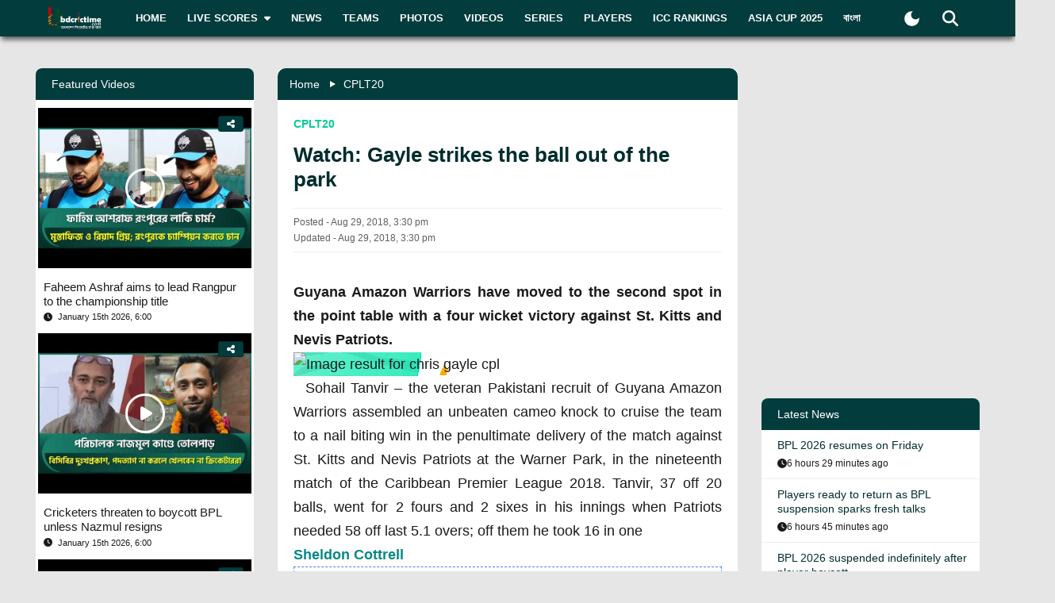

--- FILE ---
content_type: text/html; charset=utf-8
request_url: https://www.bdcrictime.com/watch-gayle-strikes-the-ball-out-of-the-park
body_size: 125573
content:
<!DOCTYPE html><html lang="en" class="bdcrictime"><head><meta charSet="utf-8"/><link rel="preconnect" href="https://fonts.googleapis.com" crossorigin=""/><link rel="preconnect" href="https://fonts.gstatic.com" crossorigin=""/><meta name="viewport" content="width=device-width, initial-scale=1"/><link rel="preload" href="/_next/static/media/28634772fa737519-s.p.ttf" as="font" crossorigin="" type="font/ttf"/><link rel="preload" href="/_next/static/media/cda89dce5995d172-s.p.ttf" as="font" crossorigin="" type="font/ttf"/><link rel="stylesheet" href="/_next/static/css/319ae930ad5a07f2.css" data-precedence="next"/><link rel="stylesheet" href="/_next/static/css/2f4bfdd6c0d91e31.css" data-precedence="next"/><link rel="stylesheet" href="/_next/static/css/9ef1936885bb438b.css" data-precedence="next"/><link rel="stylesheet" href="/_next/static/css/f28f8a42ca3200a5.css" data-precedence="next"/><link rel="stylesheet" href="/_next/static/css/b26a1f6328a29379.css" data-precedence="next"/><link rel="preload" as="script" fetchPriority="low" href="/_next/static/chunks/webpack-5e2ace2aeaf981f4.js"/><script src="/_next/static/chunks/fd9d1056-2b205af35c505cf3.js" async=""></script><script src="/_next/static/chunks/2117-b47d27ac96b1c437.js" async=""></script><script src="/_next/static/chunks/main-app-e080f54ed13ea540.js" async=""></script><script src="/_next/static/chunks/870fdd6f-f42c30f778bd4190.js" async=""></script><script src="/_next/static/chunks/2626716e-73bf811bf7818e31.js" async=""></script><script src="/_next/static/chunks/13b76428-e1bf383848c17260.js" async=""></script><script src="/_next/static/chunks/2972-89d8080a613def89.js" async=""></script><script src="/_next/static/chunks/3464-ee893cbc26f7ef9c.js" async=""></script><script src="/_next/static/chunks/5878-f028aea0b3617245.js" async=""></script><script src="/_next/static/chunks/6036-8835b67ee7279e99.js" async=""></script><script src="/_next/static/chunks/9204-f3de6d520fd62f87.js" async=""></script><script src="/_next/static/chunks/4785-0d66715ea5521289.js" async=""></script><script src="/_next/static/chunks/6461-272d7d8552d8789f.js" async=""></script><script src="/_next/static/chunks/1130-296201a486401d9d.js" async=""></script><script src="/_next/static/chunks/4210-3b077a656c15cec4.js" async=""></script><script src="/_next/static/chunks/3986-a1e1de4fb9d0af53.js" async=""></script><script src="/_next/static/chunks/3899-9d4da97806792ec9.js" async=""></script><script src="/_next/static/chunks/2928-1b2affbaf470994f.js" async=""></script><script src="/_next/static/chunks/4634-a270a3a386fc51f6.js" async=""></script><script src="/_next/static/chunks/2762-a5e34e7d11a86e8a.js" async=""></script><script src="/_next/static/chunks/2717-e7d324cf667154a4.js" async=""></script><script src="/_next/static/chunks/4847-46124fd22611ef5d.js" async=""></script><script src="/_next/static/chunks/2653-b9e0bfe8ca6185fe.js" async=""></script><script src="/_next/static/chunks/2708-f199a2308958b2bf.js" async=""></script><script src="/_next/static/chunks/app/%5Blang%5D/layout-5f81c5a77df7fed2.js" async=""></script><script src="/_next/static/chunks/69b09407-6991cf27764bd0d7.js" async=""></script><script src="/_next/static/chunks/1237-81206ea3281fd095.js" async=""></script><script src="/_next/static/chunks/4955-3a0c7119f8665613.js" async=""></script><script src="/_next/static/chunks/3146-61306500af7df119.js" async=""></script><script src="/_next/static/chunks/4735-2c54aed5810a7da4.js" async=""></script><script src="/_next/static/chunks/9124-f680fbc1e42d1079.js" async=""></script><script src="/_next/static/chunks/951-f24fc74fb023e9fa.js" async=""></script><script src="/_next/static/chunks/8383-8b7078677cb395d3.js" async=""></script><script src="/_next/static/chunks/app/%5Blang%5D/%5BpostSlug%5D/page-a34f1c516f7abfb4.js" async=""></script><script src="/_next/static/chunks/app/%5Blang%5D/not-found-d3b280622440dece.js" async=""></script><link rel="preload" href="https://www.googletagmanager.com/gtm.js?id=GTM-NMGPPK" as="script"/><link rel="preload" href="https://pagead2.googlesyndication.com/pagead/js/adsbygoogle.js?client=ca-pub-1362381794246010" as="script" crossorigin=""/><meta http-equiv="Content-Type" content="text/html; charset=utf-8"/><meta property="fb:app_id" content="511281996857795"/><meta property="fb:pages" content="139266189986867"/><meta property="fb:use_automatic_ad_placement" content="enable=true ad_density=default"/><title>Watch: Gayle strikes the ball out of the park</title><meta name="description" content="Guyana Amazon Warriors have moved to the second spot in the point table with a four wicket victory against St. Kitts and Nevis Patriots.Sohail Tanvir – the veteran Pakistani recruit of Guyana Amazon Warriors assembled an unbeaten cameo knock to cruise the team to a nail biting win in the penultimate"/><meta name="author" content="Rasheduzzaman Rakib"/><link rel="manifest" href="/manifest.json" crossorigin="use-credentials"/><meta name="keywords" content="Chris Gayle,CPL 2018"/><meta name="theme-color" content="#033c3d"/><meta name="google-site-verification" content="M3am1NbzNXTZMqKpNfAfmEf9ornYlzVcu60UVccYX-k"/><meta property="og:title" content="Watch: Gayle strikes the ball out of the park"/><meta property="og:description" content="Guyana Amazon Warriors have moved to the second spot in the point table with a four wicket victory against St. Kitts and Nevis Patriots.Sohail Tanvir – the veteran Pakistani recruit of Guyana Amazon Warriors assembled an unbeaten cameo knock to cruise the team to a nail biting win in the penultimate"/><meta property="og:url" content="https://bdcrictime.com/watch-gayle-strikes-the-ball-out-of-the-park"/><meta property="og:site_name" content="BDCricTime"/><meta property="og:locale" content="en_US"/><meta property="og:image" content="https://www.bdcrictime.com/wp-content/uploads/2018/08/gayleee.jpg"/><meta property="og:image:width" content="1051"/><meta property="og:image:height" content="553"/><meta property="og:type" content="article"/><meta name="twitter:card" content="summary_large_image"/><meta name="twitter:creator" content="@BDCricTime"/><meta name="twitter:title" content="Watch: Gayle strikes the ball out of the park"/><meta name="twitter:description" content="Guyana Amazon Warriors have moved to the second spot in the point table with a four wicket victory against St. Kitts and Nevis Patriots.Sohail Tanvir – the veteran Pakistani recruit of Guyana Amazon Warriors assembled an unbeaten cameo knock to cruise the team to a nail biting win in the penultimate"/><meta name="twitter:image" content="https://www.bdcrictime.com/wp-content/uploads/2018/08/gayleee.jpg"/><link rel="icon" href="/favicon.ico"/><link rel="icon" href="/icons/icon-128x128.png" sizes="16x16" type="image/png"/><link rel="icon" href="/icons/icon-128x128.png" sizes="32x32" type="image/png"/><link rel="apple-touch-icon" href="/icons/icon-128x128.png"/><meta name="next-size-adjust"/><script>window._izq = window._izq || []; window._izq.push(["init"]);</script><script defer="" src="https://cdn.izooto.com/scripts/bffbf47308f29955a518e3fb89805843657ad703.js"></script><script>
            window.dataLayer = window.dataLayer || [];
            function gtag(){dataLayer.push(arguments);}
            gtag('js', new Date());
            gtag('config', 'GTM-NMGPPK', {
              page_path: window.location.pathname,
            });
          </script><script>
            (function(c,l,a,r,i,t,y){
                c[a]=c[a]||function(){(c[a].q=c[a].q||[]).push(arguments)};
                t=l.createElement(r);t.async=1;t.src="https://www.clarity.ms/tag/"+i;
                y=l.getElementsByTagName(r)[0];y.parentNode.insertBefore(t,y);
            })(window, document, "clarity", "script", "7i1v6b6i81");
          </script><script>var vitag = vitag || {};</script><script src="/_next/static/chunks/polyfills-42372ed130431b0a.js" noModule=""></script></head><body style="font-family:&quot;Montserrat&quot;, sans-serif !important"><div id="__bdcrictime__"><div class="main"><div class=""><div></div><div style="display:none"><pre>

                ██████╗ ██████╗ ██████╗ ███████╗██████╗ ███████╗ ██╗    ██████╗ ██████╗ ███╗   ███╗
                ██╔════╝██╔═══██╗██╔══██╗██╔════╝██╔══██╗╚════██║███║   ██╔════╝██╔═══██╗████╗ ████║
                ██║     ██║   ██║██║  ██║█████╗  ██████╔╝    ██╔╝╚██║   ██║     ██║   ██║██╔████╔██║
                ██║     ██║   ██║██║  ██║██╔══╝  ██╔══██╗   ██╔╝  ██║   ██║     ██║   ██║██║╚██╔╝██║
                ╚██████╗╚██████╔╝██████╔╝███████╗██║  ██║   ██║   ██║██╗╚██████╗╚██████╔╝██║ ╚═╝ ██║
                 ╚═════╝ ╚═════╝ ╚═════╝ ╚══════╝╚═╝  ╚═╝   ╚═╝   ╚═╝╚═╝ ╚═════╝ ╚═════╝ ╚═╝     ╚═╝
                                                                                                                                                                                                                                                                                                                                                                                                                                                                                                                               
</pre><div class="text-center m-3">Developed By <a href="https://coder71.com/">Coder71 Ltd.</a></div></div><div class="header-area-wrapper"><div class="header-menu-area"><div id="sticker-sticky-wrapper" class="sticky-wrapper   "><div class="header-top-main-menu " id="sticker"><div class="header-top-main-wrapper fx-padding"><div class="container-fluid"><div class="main-menu-bar"><nav class="navbar navbar-expand-lg navbar"><div class="container-fluid"><button type="button" class="navbar-toggler" aria-label="mobile menu button"><svg aria-hidden="true" focusable="false" data-prefix="fas" data-icon="bars" class="svg-inline--fa fa-bars " role="img" xmlns="http://www.w3.org/2000/svg" viewBox="0 0 448 512"><path fill="currentColor" d="M0 96C0 78.3 14.3 64 32 64l384 0c17.7 0 32 14.3 32 32s-14.3 32-32 32L32 128C14.3 128 0 113.7 0 96zM0 256c0-17.7 14.3-32 32-32l384 0c17.7 0 32 14.3 32 32s-14.3 32-32 32L32 288c-17.7 0-32-14.3-32-32zM448 416c0 17.7-14.3 32-32 32L32 448c-17.7 0-32-14.3-32-32s14.3-32 32-32l384 0c17.7 0 32 14.3 32 32z"></path></svg></button><a class="stkey-logo" href="/"><img alt="BDCricTime" loading="lazy" width="120" height="70" decoding="async" data-nimg="1" style="color:transparent" srcSet="/_next/image?url=%2Fimages%2Flogo-sticky.png&amp;w=128&amp;q=75 1x, /_next/image?url=%2Fimages%2Flogo-sticky.png&amp;w=256&amp;q=75 2x" src="/_next/image?url=%2Fimages%2Flogo-sticky.png&amp;w=256&amp;q=75"/></a><div class="collapse navbar-collapse"><ul class="site-main-menu navbar-nav mr-auto navbar-nav"><li class="nav-item"><a href="/">Home</a></li><li class="nav-item"><a href="/live-scores"><span class="text">Live Scores</span><span class="icon"><svg aria-hidden="true" focusable="false" data-prefix="fas" data-icon="caret-down" class="svg-inline--fa fa-caret-down " role="img" xmlns="http://www.w3.org/2000/svg" viewBox="0 0 320 512"><path fill="currentColor" d="M137.4 374.6c12.5 12.5 32.8 12.5 45.3 0l128-128c9.2-9.2 11.9-22.9 6.9-34.9s-16.6-19.8-29.6-19.8L32 192c-12.9 0-24.6 7.8-29.6 19.8s-2.2 25.7 6.9 34.9l128 128z"></path></svg></span></a><ul><li class="nav-item"><a href="/fixtures">Fixtures</a></li><li class="nav-item"><a href="/result">Result</a></li><li class="nav-item"><a href="/calendar">Calendar</a></li></ul></li><li class="nav-item"><a href="/news">News</a></li><li class="nav-item"><a href="/teams">Teams</a></li><li class="nav-item"><a href="/photos">Photos</a></li><li class="nav-item"><a href="/videos">Videos</a></li><li class="nav-item"><a href="/series">Series</a></li><li class="nav-item"><a href="/players">Players</a></li><li class="nav-item"><a href="/icc-rankings">ICC Rankings</a></li><li class="nav-item"><a href="https://bn.bdcrictime.com/">বাংলা</a></li></ul></div><div class="header-user-search-bar d-flex align-items-center justify-content-end"><div class="d-flex align-items-center justify-content-center"><button class="bg-transparent border-0" title="Toogle Dark Mode"><div class="dark-mode"><svg class="d-flex" xmlns="http://www.w3.org/2000/svg" width="25" height="25" viewBox="0 0 24 24"><path fill="currentColor" d="M12 21q-3.75 0-6.375-2.625T3 12q0-3.75 2.625-6.375T12 3q.35 0 .688.025t.662.075q-1.025.725-1.638 1.888T11.1 7.5q0 2.25 1.575 3.825T16.5 12.9q1.375 0 2.525-.613T20.9 10.65q.05.325.075.662T21 12q0 3.75-2.625 6.375T12 21"></path></svg></div></button></div><div class="header-search-dropdown-area"><div class="dropdown"><button type="button" aria-haspopup="true" aria-expanded="false" class="btn btn-secondary"><svg aria-hidden="true" focusable="false" data-prefix="fas" data-icon="magnifying-glass" class="svg-inline--fa fa-magnifying-glass " role="img" xmlns="http://www.w3.org/2000/svg" viewBox="0 0 512 512"><path fill="currentColor" d="M416 208c0 45.9-14.9 88.3-40 122.7L502.6 457.4c12.5 12.5 12.5 32.8 0 45.3s-32.8 12.5-45.3 0L330.7 376c-34.4 25.2-76.8 40-122.7 40C93.1 416 0 322.9 0 208S93.1 0 208 0S416 93.1 416 208zM208 352a144 144 0 1 0 0-288 144 144 0 1 0 0 288z"></path></svg></button><div tabindex="-1" role="menu" aria-hidden="true" class="dropdown-menu dropdown-menu-end" data-bs-popper="static"><div class="header-top-search-bar-main"><meta itemProp="target" content="https://bdcrictime.com/search/{search_term_string}"/><input placeholder="Search" type="text" class="form-control" name="search_term_string" value=""/><button type="button" aria-label="Search" title="Search"><svg aria-hidden="true" focusable="false" data-prefix="fas" data-icon="magnifying-glass" class="svg-inline--fa fa-magnifying-glass " role="img" xmlns="http://www.w3.org/2000/svg" viewBox="0 0 512 512"><path fill="currentColor" d="M416 208c0 45.9-14.9 88.3-40 122.7L502.6 457.4c12.5 12.5 12.5 32.8 0 45.3s-32.8 12.5-45.3 0L330.7 376c-34.4 25.2-76.8 40-122.7 40C93.1 416 0 322.9 0 208S93.1 0 208 0S416 93.1 416 208zM208 352a144 144 0 1 0 0-288 144 144 0 1 0 0 288z"></path></svg></button></div></div></div></div></div></div></nav></div></div></div></div></div><div class="mobile-extra-menu"><ul class="mobile-extra-menu-nav nav"><li class="nav-item"><a href="/">Home</a></li><li class="nav-item"><a href="/live-scores">Live Scores</a></li><li class="nav-item"><a href="/news">News</a></li><li class="nav-item"><a href="/teams">Teams</a></li><li class="nav-item"><a href="/photos">Photos</a></li><li class="nav-item"><a href="/videos">Videos</a></li><li class="nav-item"><a href="/fixtures">Fixtures</a></li><li class="nav-item"><a href="/result">Result</a></li><li class="nav-item"><a href="/series">Series</a></li><li class="nav-item"><a href="/calendar">Calendar</a></li><li class="nav-item"><a href="/players">Players</a></li><li class="nav-item"><a href="/icc-rankings">ICC Rankings</a></li><li class="nav-item"><a href="https://bn.bdcrictime.com/">বাংলা</a></li></ul></div></div></div><main><!--$--><div></div><div class="page-content-area"><div class="news-content-area fx-padding"><div class="container-fluid"><div class="row"><div class="col-lg-3 order-2 order-lg-1"><div class="sidebar-widget-wrapper"><div class="left-sidebar"><div><div></div></div><div><div class="sidebar-widget recend-widget"><h2 class="heading-title">Recent Series</h2><div class="loaded-container loading"><nav><div class="no-post-message  "><span class="icon position-relative"><img alt="thumb" legacybehavior="true" loading="lazy" decoding="async" data-nimg="fill" style="position:absolute;height:100%;width:100%;left:0;top:0;right:0;bottom:0;color:transparent;max-width:100%;background-size:cover;background-position:50% 50%;background-repeat:no-repeat;background-image:url(&quot;data:image/svg+xml;charset=utf-8,%3Csvg xmlns=&#x27;http://www.w3.org/2000/svg&#x27; %3E%3Cfilter id=&#x27;b&#x27; color-interpolation-filters=&#x27;sRGB&#x27;%3E%3CfeGaussianBlur stdDeviation=&#x27;20&#x27;/%3E%3CfeColorMatrix values=&#x27;1 0 0 0 0 0 1 0 0 0 0 0 1 0 0 0 0 0 100 -1&#x27; result=&#x27;s&#x27;/%3E%3CfeFlood x=&#x27;0&#x27; y=&#x27;0&#x27; width=&#x27;100%25&#x27; height=&#x27;100%25&#x27;/%3E%3CfeComposite operator=&#x27;out&#x27; in=&#x27;s&#x27;/%3E%3CfeComposite in2=&#x27;SourceGraphic&#x27;/%3E%3CfeGaussianBlur stdDeviation=&#x27;20&#x27;/%3E%3C/filter%3E%3Cimage width=&#x27;100%25&#x27; height=&#x27;100%25&#x27; x=&#x27;0&#x27; y=&#x27;0&#x27; preserveAspectRatio=&#x27;none&#x27; style=&#x27;filter: url(%23b);&#x27; href=&#x27;[data-uri]&#x27;/%3E%3C/svg%3E&quot;)" src="https://bdcrictime.com/images/crickett.svg"/></span><span class="text">Currently no series is available</span></div></nav></div></div></div><div><div class="sidebar-widget player-widget overflow-visible" style="overflow:visible"><h2 class="heading-title">Players Data</h2><div class="loaded-container loading"><div></div></div></div></div></div></div></div><div class="col-lg-6 order-1 order-lg-2"><div class="news-main-content"><div class="post-content-inner-blk"><div class="loaded-container loading"><div></div></div></div></div></div><div class="col-lg-3 order-3 order-lg-3"><div class="sidebar-widget-wrapper"><div class="right-sidebar"><!--$--><div class="hello" style="display:block"><div class="false false open" style="bottom:0px"><div class="false"><div class="false"><div class="false"><div class="custom-ad-area rightSidebarAd1Top" style="margin:0px 0px 16px"><iframe src="https://bn.bdcrictime.com/visionRightSidebarTop1Ad/index.html" height="250" width="340" frameBorder="0" style="margin:0 15px"></iframe></div></div></div></div></div></div><!--/$--><div class="sidebar-widget latest-widget"><h1 class="heading-title">Latest News</h1><div class="loaded-container loading"><div></div></div></div><div></div><div style="height:250px" class="adsbyvli" data-ad-slot="outstream"></div></div></div></div></div></div></div></div><!--/$--><div class="Toastify"></div></main><div class="footer-area "><div class="footer-wrapper fx-padding "><div class="container-fluid"></div></div><div class="footer-social-horizontal-menu"><div class="footer-wrapper fx-padding"><div class="container-fluid"><div class="row justify-content-between align-items-center"><div class="col-lg-5"><div class="footer-copyright-area"><div class="footer-logo"><a href="/"><img alt="BDCricTime" loading="lazy" width="146" height="68" decoding="async" data-nimg="1" style="color:transparent" src="/images/footer-main-logo.svg"/></a></div><div class="footer-copyright-text"><p>© 2026 bdcrictime.com All rights reserved.</p></div></div></div></div></div></div></div></div><button type="button" class="scroll-to-top "><svg aria-hidden="true" focusable="false" data-prefix="fas" data-icon="up-long" class="svg-inline--fa fa-up-long " role="img" xmlns="http://www.w3.org/2000/svg" viewBox="0 0 320 512"><path fill="currentColor" d="M318 177.5c3.8-8.8 2-19-4.6-26l-136-144C172.9 2.7 166.6 0 160 0s-12.9 2.7-17.4 7.5l-136 144c-6.6 7-8.4 17.2-4.6 26S14.4 192 24 192l72 0 0 288c0 17.7 14.3 32 32 32l64 0c17.7 0 32-14.3 32-32l0-288 72 0c9.6 0 18.2-5.7 22-14.5z"></path></svg></button><div class="mobile-bottom-navigation"><a class="mobile-bottom-nav-item" href="/"><div class="d-flex flex-column align-items-center justify-content-center"><svg aria-hidden="true" focusable="false" data-prefix="fas" data-icon="house" class="svg-inline--fa fa-house " role="img" xmlns="http://www.w3.org/2000/svg" viewBox="0 0 576 512"><path fill="currentColor" d="M575.8 255.5c0 18-15 32.1-32 32.1l-32 0 .7 160.2c0 2.7-.2 5.4-.5 8.1l0 16.2c0 22.1-17.9 40-40 40l-16 0c-1.1 0-2.2 0-3.3-.1c-1.4 .1-2.8 .1-4.2 .1L416 512l-24 0c-22.1 0-40-17.9-40-40l0-24 0-64c0-17.7-14.3-32-32-32l-64 0c-17.7 0-32 14.3-32 32l0 64 0 24c0 22.1-17.9 40-40 40l-24 0-31.9 0c-1.5 0-3-.1-4.5-.2c-1.2 .1-2.4 .2-3.6 .2l-16 0c-22.1 0-40-17.9-40-40l0-112c0-.9 0-1.9 .1-2.8l0-69.7-32 0c-18 0-32-14-32-32.1c0-9 3-17 10-24L266.4 8c7-7 15-8 22-8s15 2 21 7L564.8 231.5c8 7 12 15 11 24z"></path></svg><p class="p-0 m-0">Home</p></div></a><a class="mobile-bottom-nav-item" href="/fixtures"><div class="d-flex flex-column align-items-center justify-content-center"><svg aria-hidden="true" focusable="false" data-prefix="fas" data-icon="baseball" class="svg-inline--fa fa-baseball " role="img" xmlns="http://www.w3.org/2000/svg" viewBox="0 0 512 512"><path fill="currentColor" d="M62.7 223.4c-4.8 .4-9.7 .6-14.7 .6c-15.6 0-30.8-2-45.2-5.9C19.2 107.1 107.1 19.2 218.1 2.8C222 17.2 224 32.4 224 48c0 4.9-.2 9.8-.6 14.7c-.7 8.8 5.8 16.5 14.6 17.3s16.5-5.8 17.3-14.6c.5-5.7 .7-11.5 .7-17.3c0-16.5-1.9-32.6-5.6-47.9c1.8 0 3.7-.1 5.6-.1C397.4 0 512 114.6 512 256c0 1.9 0 3.7-.1 5.6c-15.4-3.6-31.4-5.6-47.9-5.6c-5.8 0-11.6 .2-17.3 .7c-8.8 .7-15.4 8.5-14.6 17.3s8.5 15.4 17.3 14.6c4.8-.4 9.7-.6 14.7-.6c15.6 0 30.8 2 45.2 5.9C492.8 404.9 404.9 492.8 293.9 509.2C290 494.8 288 479.6 288 464c0-4.9 .2-9.8 .6-14.7c.7-8.8-5.8-16.5-14.6-17.3s-16.5 5.8-17.3 14.6c-.5 5.7-.7 11.5-.7 17.3c0 16.5 1.9 32.6 5.6 47.9c-1.8 0-3.7 .1-5.6 .1C114.6 512 0 397.4 0 256c0-1.9 0-3.7 .1-5.6C15.4 254.1 31.5 256 48 256c5.8 0 11.6-.2 17.3-.7c8.8-.7 15.4-8.5 14.6-17.3s-8.5-15.4-17.3-14.6zM121.3 208c-8 3.7-11.6 13.2-7.9 21.2s13.2 11.6 21.2 7.9c45.2-20.8 81.7-57.2 102.5-102.5c3.7-8 .2-17.5-7.9-21.2s-17.5-.2-21.2 7.9c-17.6 38.3-48.5 69.2-86.7 86.7zm277.2 74.7c-3.7-8-13.2-11.6-21.2-7.9c-45.2 20.8-81.7 57.2-102.5 102.5c-3.7 8-.2 17.5 7.9 21.2s17.5 .2 21.2-7.9c17.6-38.3 48.5-69.2 86.7-86.7c8-3.7 11.6-13.2 7.9-21.2z"></path></svg><p class="p-0 m-0">Matches</p></div></a><a class="mobile-bottom-nav-item" href="/series"><div class="d-flex flex-column align-items-center justify-content-center"><svg aria-hidden="true" focusable="false" data-prefix="fas" data-icon="trophy" class="svg-inline--fa fa-trophy " role="img" xmlns="http://www.w3.org/2000/svg" viewBox="0 0 576 512"><path fill="currentColor" d="M400 0L176 0c-26.5 0-48.1 21.8-47.1 48.2c.2 5.3 .4 10.6 .7 15.8L24 64C10.7 64 0 74.7 0 88c0 92.6 33.5 157 78.5 200.7c44.3 43.1 98.3 64.8 138.1 75.8c23.4 6.5 39.4 26 39.4 45.6c0 20.9-17 37.9-37.9 37.9L192 448c-17.7 0-32 14.3-32 32s14.3 32 32 32l192 0c17.7 0 32-14.3 32-32s-14.3-32-32-32l-26.1 0C337 448 320 431 320 410.1c0-19.6 15.9-39.2 39.4-45.6c39.9-11 93.9-32.7 138.2-75.8C542.5 245 576 180.6 576 88c0-13.3-10.7-24-24-24L446.4 64c.3-5.2 .5-10.4 .7-15.8C448.1 21.8 426.5 0 400 0zM48.9 112l84.4 0c9.1 90.1 29.2 150.3 51.9 190.6c-24.9-11-50.8-26.5-73.2-48.3c-32-31.1-58-76-63-142.3zM464.1 254.3c-22.4 21.8-48.3 37.3-73.2 48.3c22.7-40.3 42.8-100.5 51.9-190.6l84.4 0c-5.1 66.3-31.1 111.2-63 142.3z"></path></svg><p class="p-0 m-0">Series</p></div></a><a class="mobile-bottom-nav-item" href="/videos"><div class="d-flex flex-column align-items-center justify-content-center"><svg aria-hidden="true" focusable="false" data-prefix="fas" data-icon="video" class="svg-inline--fa fa-video " role="img" xmlns="http://www.w3.org/2000/svg" viewBox="0 0 576 512"><path fill="currentColor" d="M0 128C0 92.7 28.7 64 64 64l256 0c35.3 0 64 28.7 64 64l0 256c0 35.3-28.7 64-64 64L64 448c-35.3 0-64-28.7-64-64L0 128zM559.1 99.8c10.4 5.6 16.9 16.4 16.9 28.2l0 256c0 11.8-6.5 22.6-16.9 28.2s-23 5-32.9-1.6l-96-64L416 337.1l0-17.1 0-128 0-17.1 14.2-9.5 96-64c9.8-6.5 22.4-7.2 32.9-1.6z"></path></svg><p class="p-0 m-0">Video</p></div></a><a class="mobile-bottom-nav-item" href="/photos"><div class="d-flex flex-column align-items-center justify-content-center"><svg aria-hidden="true" focusable="false" data-prefix="fas" data-icon="photo-film" class="svg-inline--fa fa-photo-film " role="img" xmlns="http://www.w3.org/2000/svg" viewBox="0 0 640 512"><path fill="currentColor" d="M256 0L576 0c35.3 0 64 28.7 64 64l0 224c0 35.3-28.7 64-64 64l-320 0c-35.3 0-64-28.7-64-64l0-224c0-35.3 28.7-64 64-64zM476 106.7C471.5 100 464 96 456 96s-15.5 4-20 10.7l-56 84L362.7 169c-4.6-5.7-11.5-9-18.7-9s-14.2 3.3-18.7 9l-64 80c-5.8 7.2-6.9 17.1-2.9 25.4s12.4 13.6 21.6 13.6l80 0 48 0 144 0c8.9 0 17-4.9 21.2-12.7s3.7-17.3-1.2-24.6l-96-144zM336 96a32 32 0 1 0 -64 0 32 32 0 1 0 64 0zM64 128l96 0 0 256 0 32c0 17.7 14.3 32 32 32l128 0c17.7 0 32-14.3 32-32l0-32 160 0 0 64c0 35.3-28.7 64-64 64L64 512c-35.3 0-64-28.7-64-64L0 192c0-35.3 28.7-64 64-64zm8 64c-8.8 0-16 7.2-16 16l0 16c0 8.8 7.2 16 16 16l16 0c8.8 0 16-7.2 16-16l0-16c0-8.8-7.2-16-16-16l-16 0zm0 104c-8.8 0-16 7.2-16 16l0 16c0 8.8 7.2 16 16 16l16 0c8.8 0 16-7.2 16-16l0-16c0-8.8-7.2-16-16-16l-16 0zm0 104c-8.8 0-16 7.2-16 16l0 16c0 8.8 7.2 16 16 16l16 0c8.8 0 16-7.2 16-16l0-16c0-8.8-7.2-16-16-16l-16 0zm336 16l0 16c0 8.8 7.2 16 16 16l16 0c8.8 0 16-7.2 16-16l0-16c0-8.8-7.2-16-16-16l-16 0c-8.8 0-16 7.2-16 16z"></path></svg><p class="p-0 m-0">Photos</p></div></a><div class="mobile-bottom-nav-item"><div class="d-flex flex-column align-items-center justify-content-center bar"><svg aria-hidden="true" focusable="false" data-prefix="fas" data-icon="bars" class="svg-inline--fa fa-bars " role="img" xmlns="http://www.w3.org/2000/svg" viewBox="0 0 448 512"><path fill="currentColor" d="M0 96C0 78.3 14.3 64 32 64l384 0c17.7 0 32 14.3 32 32s-14.3 32-32 32L32 128C14.3 128 0 113.7 0 96zM0 256c0-17.7 14.3-32 32-32l384 0c17.7 0 32 14.3 32 32s-14.3 32-32 32L32 288c-17.7 0-32-14.3-32-32zM448 416c0 17.7-14.3 32-32 32L32 448c-17.7 0-32-14.3-32-32s14.3-32 32-32l384 0c17.7 0 32 14.3 32 32z"></path></svg><p class="p-0 m-0">More</p></div></div></div><div class="mobile-bottom-sidebar position-fixed d-none"><div class="mobile-sidebar-header"><h3>More</h3><span style="cursor:pointer"><svg aria-hidden="true" focusable="false" data-prefix="far" data-icon="circle-xmark" class="svg-inline--fa fa-circle-xmark " role="img" xmlns="http://www.w3.org/2000/svg" viewBox="0 0 512 512" style="font-size:16px"><path fill="currentColor" d="M256 48a208 208 0 1 1 0 416 208 208 0 1 1 0-416zm0 464A256 256 0 1 0 256 0a256 256 0 1 0 0 512zM175 175c-9.4 9.4-9.4 24.6 0 33.9l47 47-47 47c-9.4 9.4-9.4 24.6 0 33.9s24.6 9.4 33.9 0l47-47 47 47c9.4 9.4 24.6 9.4 33.9 0s9.4-24.6 0-33.9l-47-47 47-47c9.4-9.4 9.4-24.6 0-33.9s-24.6-9.4-33.9 0l-47 47-47-47c-9.4-9.4-24.6-9.4-33.9 0z"></path></svg></span></div><ul class="footer-menu-items"></ul></div><div style="display:none"><pre>

                ██████╗ ██████╗ ██████╗ ███████╗██████╗ ███████╗ ██╗    ██████╗ ██████╗ ███╗   ███╗
                ██╔════╝██╔═══██╗██╔══██╗██╔════╝██╔══██╗╚════██║███║   ██╔════╝██╔═══██╗████╗ ████║
                ██║     ██║   ██║██║  ██║█████╗  ██████╔╝    ██╔╝╚██║   ██║     ██║   ██║██╔████╔██║
                ██║     ██║   ██║██║  ██║██╔══╝  ██╔══██╗   ██╔╝  ██║   ██║     ██║   ██║██║╚██╔╝██║
                ╚██████╗╚██████╔╝██████╔╝███████╗██║  ██║   ██║   ██║██╗╚██████╗╚██████╔╝██║ ╚═╝ ██║
                 ╚═════╝ ╚═════╝ ╚═════╝ ╚══════╝╚═╝  ╚═╝   ╚═╝   ╚═╝╚═╝ ╚═════╝ ╚═════╝ ╚═╝     ╚═╝
                                                                                                                                                                                                                                                                                                                                                                                                                                                                                                                               
</pre><div class="text-center m-3">Developed By <a href="https://coder71.com/">Coder71 Ltd.</a></div></div></div></div></div><script src="/_next/static/chunks/webpack-5e2ace2aeaf981f4.js" async=""></script><script>(self.__next_f=self.__next_f||[]).push([0]);self.__next_f.push([2,null])</script><script>self.__next_f.push([1,"1:HL[\"/_next/static/media/28634772fa737519-s.p.ttf\",\"font\",{\"crossOrigin\":\"\",\"type\":\"font/ttf\"}]\n2:HL[\"/_next/static/media/cda89dce5995d172-s.p.ttf\",\"font\",{\"crossOrigin\":\"\",\"type\":\"font/ttf\"}]\n3:HL[\"/_next/static/css/319ae930ad5a07f2.css\",\"style\"]\n4:HL[\"/_next/static/css/2f4bfdd6c0d91e31.css\",\"style\"]\n5:HL[\"/_next/static/css/9ef1936885bb438b.css\",\"style\"]\n6:HL[\"/_next/static/css/f28f8a42ca3200a5.css\",\"style\"]\n7:HL[\"/_next/static/css/b26a1f6328a29379.css\",\"style\"]\n"])</script><script>self.__next_f.push([1,"8:I[12846,[],\"\"]\nb:I[4707,[],\"\"]\ne:I[36423,[],\"\"]\n11:I[61060,[],\"\"]\nc:[\"lang\",\"en\",\"d\"]\nd:[\"postSlug\",\"watch-gayle-strikes-the-ball-out-of-the-park\",\"d\"]\n12:[]\n"])</script><script>self.__next_f.push([1,"0:[\"$\",\"$L8\",null,{\"buildId\":\"56WKx9jQzbxQCT771Yw-X\",\"assetPrefix\":\"\",\"urlParts\":[\"\",\"watch-gayle-strikes-the-ball-out-of-the-park\"],\"initialTree\":[\"\",{\"children\":[[\"lang\",\"en\",\"d\"],{\"children\":[[\"postSlug\",\"watch-gayle-strikes-the-ball-out-of-the-park\",\"d\"],{\"children\":[\"__PAGE__\",{}]}]},\"$undefined\",\"$undefined\",true]}],\"initialSeedData\":[\"\",{\"children\":[[\"lang\",\"en\",\"d\"],{\"children\":[[\"postSlug\",\"watch-gayle-strikes-the-ball-out-of-the-park\",\"d\"],{\"children\":[\"__PAGE__\",{},[[\"$L9\",\"$La\",null],null],null]},[null,[\"$\",\"$Lb\",null,{\"parallelRouterKey\":\"children\",\"segmentPath\":[\"children\",\"$c\",\"children\",\"$d\",\"children\"],\"error\":\"$undefined\",\"errorStyles\":\"$undefined\",\"errorScripts\":\"$undefined\",\"template\":[\"$\",\"$Le\",null,{}],\"templateStyles\":\"$undefined\",\"templateScripts\":\"$undefined\",\"notFound\":\"$undefined\",\"notFoundStyles\":\"$undefined\"}]],null]},[[[[\"$\",\"link\",\"0\",{\"rel\":\"stylesheet\",\"href\":\"/_next/static/css/319ae930ad5a07f2.css\",\"precedence\":\"next\",\"crossOrigin\":\"$undefined\"}],[\"$\",\"link\",\"1\",{\"rel\":\"stylesheet\",\"href\":\"/_next/static/css/2f4bfdd6c0d91e31.css\",\"precedence\":\"next\",\"crossOrigin\":\"$undefined\"}],[\"$\",\"link\",\"2\",{\"rel\":\"stylesheet\",\"href\":\"/_next/static/css/9ef1936885bb438b.css\",\"precedence\":\"next\",\"crossOrigin\":\"$undefined\"}],[\"$\",\"link\",\"3\",{\"rel\":\"stylesheet\",\"href\":\"/_next/static/css/f28f8a42ca3200a5.css\",\"precedence\":\"next\",\"crossOrigin\":\"$undefined\"}],[\"$\",\"link\",\"4\",{\"rel\":\"stylesheet\",\"href\":\"/_next/static/css/b26a1f6328a29379.css\",\"precedence\":\"next\",\"crossOrigin\":\"$undefined\"}]],\"$Lf\"],null],[[\"$\",\"div\",null,{\"className\":\"page-content-area\",\"children\":[\"$\",\"div\",null,{\"className\":\"inner-page-hero-area fx-padding\",\"children\":[\"$\",\"div\",null,{\"className\":\"skeleton-loader\",\"children\":[[\"$\",\"div\",null,{\"className\":\"skeleton-header mb-4\"}],[\"$\",\"div\",null,{\"className\":\"row\",\"children\":[[\"$\",\"div\",null,{\"className\":\"col-md-8\",\"children\":[[\"$\",\"div\",null,{\"className\":\"skeleton-card mb-4\"}],[\"$\",\"div\",null,{\"className\":\"skeleton-card mb-4\"}],[\"$\",\"div\",null,{\"className\":\"skeleton-card\"}]]}],[\"$\",\"div\",null,{\"className\":\"col-md-4\",\"children\":[\"$\",\"div\",null,{\"className\":\"skeleton-sidebar\",\"children\":[[\"$\",\"div\",null,{\"className\":\"skeleton-sidebar-item mb-3\"}],[\"$\",\"div\",null,{\"className\":\"skeleton-sidebar-item mb-3\"}],[\"$\",\"div\",null,{\"className\":\"skeleton-sidebar-item\"}]]}]}]]}]]}]}]}],[],[]]]},[null,[\"$\",\"$Lb\",null,{\"parallelRouterKey\":\"children\",\"segmentPath\":[\"children\"],\"error\":\"$undefined\",\"errorStyles\":\"$undefined\",\"errorScripts\":\"$undefined\",\"template\":[\"$\",\"$Le\",null,{}],\"templateStyles\":\"$undefined\",\"templateScripts\":\"$undefined\",\"notFound\":[[\"$\",\"title\",null,{\"children\":\"404: This page could not be found.\"}],[\"$\",\"div\",null,{\"style\":{\"fontFamily\":\"system-ui,\\\"Segoe UI\\\",Roboto,Helvetica,Arial,sans-serif,\\\"Apple Color Emoji\\\",\\\"Segoe UI Emoji\\\"\",\"height\":\"100vh\",\"textAlign\":\"center\",\"display\":\"flex\",\"flexDirection\":\"column\",\"alignItems\":\"center\",\"justifyContent\":\"center\"},\"children\":[\"$\",\"div\",null,{\"children\":[[\"$\",\"style\",null,{\"dangerouslySetInnerHTML\":{\"__html\":\"body{color:#000;background:#fff;margin:0}.next-error-h1{border-right:1px solid rgba(0,0,0,.3)}@media (prefers-color-scheme:dark){body{color:#fff;background:#000}.next-error-h1{border-right:1px solid rgba(255,255,255,.3)}}\"}}],[\"$\",\"h1\",null,{\"className\":\"next-error-h1\",\"style\":{\"display\":\"inline-block\",\"margin\":\"0 20px 0 0\",\"padding\":\"0 23px 0 0\",\"fontSize\":24,\"fontWeight\":500,\"verticalAlign\":\"top\",\"lineHeight\":\"49px\"},\"children\":\"404\"}],[\"$\",\"div\",null,{\"style\":{\"display\":\"inline-block\"},\"children\":[\"$\",\"h2\",null,{\"style\":{\"fontSize\":14,\"fontWeight\":400,\"lineHeight\":\"49px\",\"margin\":0},\"children\":\"This page could not be found.\"}]}]]}]}]],\"notFoundStyles\":[]}]],null],\"couldBeIntercepted\":false,\"initialHead\":[null,\"$L10\"],\"globalErrorComponent\":\"$11\",\"missingSlots\":\"$W12\"}]\n"])</script><script>self.__next_f.push([1,"13:I[28058,[\"3676\",\"static/chunks/870fdd6f-f42c30f778bd4190.js\",\"7326\",\"static/chunks/2626716e-73bf811bf7818e31.js\",\"6990\",\"static/chunks/13b76428-e1bf383848c17260.js\",\"2972\",\"static/chunks/2972-89d8080a613def89.js\",\"3464\",\"static/chunks/3464-ee893cbc26f7ef9c.js\",\"5878\",\"static/chunks/5878-f028aea0b3617245.js\",\"6036\",\"static/chunks/6036-8835b67ee7279e99.js\",\"9204\",\"static/chunks/9204-f3de6d520fd62f87.js\",\"4785\",\"static/chunks/4785-0d66715ea5521289.js\",\"6461\",\"static/chunks/6461-272d7d8552d8789f.js\",\"1130\",\"static/chunks/1130-296201a486401d9d.js\",\"4210\",\"static/chunks/4210-3b077a656c15cec4.js\",\"3986\",\"static/chunks/3986-a1e1de4fb9d0af53.js\",\"3899\",\"static/chunks/3899-9d4da97806792ec9.js\",\"2928\",\"static/chunks/2928-1b2affbaf470994f.js\",\"4634\",\"static/chunks/4634-a270a3a386fc51f6.js\",\"2762\",\"static/chunks/2762-a5e34e7d11a86e8a.js\",\"2717\",\"static/chunks/2717-e7d324cf667154a4.js\",\"4847\",\"static/chunks/4847-46124fd22611ef5d.js\",\"2653\",\"static/chunks/2653-b9e0bfe8ca6185fe.js\",\"2708\",\"static/chunks/2708-f199a2308958b2bf.js\",\"1084\",\"static/chunks/app/%5Blang%5D/layout-5f81c5a77df7fed2.js\"],\"default\"]\n14:I[98087,[\"3676\",\"static/chunks/870fdd6f-f42c30f778bd4190.js\",\"7326\",\"static/chunks/2626716e-73bf811bf7818e31.js\",\"6990\",\"static/chunks/13b76428-e1bf383848c17260.js\",\"2972\",\"static/chunks/2972-89d8080a613def89.js\",\"3464\",\"static/chunks/3464-ee893cbc26f7ef9c.js\",\"5878\",\"static/chunks/5878-f028aea0b3617245.js\",\"6036\",\"static/chunks/6036-8835b67ee7279e99.js\",\"9204\",\"static/chunks/9204-f3de6d520fd62f87.js\",\"4785\",\"static/chunks/4785-0d66715ea5521289.js\",\"6461\",\"static/chunks/6461-272d7d8552d8789f.js\",\"1130\",\"static/chunks/1130-296201a486401d9d.js\",\"4210\",\"static/chunks/4210-3b077a656c15cec4.js\",\"3986\",\"static/chunks/3986-a1e1de4fb9d0af53.js\",\"3899\",\"static/chunks/3899-9d4da97806792ec9.js\",\"2928\",\"static/chunks/2928-1b2affbaf470994f.js\",\"4634\",\"static/chunks/4634-a270a3a386fc51f6.js\",\"2762\",\"static/chunks/2762-a5e34e7d11a86e8a.js\",\"2717\",\"static/chunks/2717-e7d324cf667154a4.js\",\"4847\",\"static/chunks/4847-46124fd22611ef5d.js\",\"26"])</script><script>self.__next_f.push([1,"53\",\"static/chunks/2653-b9e0bfe8ca6185fe.js\",\"2708\",\"static/chunks/2708-f199a2308958b2bf.js\",\"1084\",\"static/chunks/app/%5Blang%5D/layout-5f81c5a77df7fed2.js\"],\"GoogleTagManager\"]\n15:I[88003,[\"3676\",\"static/chunks/870fdd6f-f42c30f778bd4190.js\",\"7326\",\"static/chunks/2626716e-73bf811bf7818e31.js\",\"6990\",\"static/chunks/13b76428-e1bf383848c17260.js\",\"2972\",\"static/chunks/2972-89d8080a613def89.js\",\"3464\",\"static/chunks/3464-ee893cbc26f7ef9c.js\",\"5878\",\"static/chunks/5878-f028aea0b3617245.js\",\"6036\",\"static/chunks/6036-8835b67ee7279e99.js\",\"9204\",\"static/chunks/9204-f3de6d520fd62f87.js\",\"4785\",\"static/chunks/4785-0d66715ea5521289.js\",\"6461\",\"static/chunks/6461-272d7d8552d8789f.js\",\"1130\",\"static/chunks/1130-296201a486401d9d.js\",\"4210\",\"static/chunks/4210-3b077a656c15cec4.js\",\"3986\",\"static/chunks/3986-a1e1de4fb9d0af53.js\",\"3899\",\"static/chunks/3899-9d4da97806792ec9.js\",\"2928\",\"static/chunks/2928-1b2affbaf470994f.js\",\"4634\",\"static/chunks/4634-a270a3a386fc51f6.js\",\"2762\",\"static/chunks/2762-a5e34e7d11a86e8a.js\",\"2717\",\"static/chunks/2717-e7d324cf667154a4.js\",\"4847\",\"static/chunks/4847-46124fd22611ef5d.js\",\"2653\",\"static/chunks/2653-b9e0bfe8ca6185fe.js\",\"2708\",\"static/chunks/2708-f199a2308958b2bf.js\",\"1084\",\"static/chunks/app/%5Blang%5D/layout-5f81c5a77df7fed2.js\"],\"\"]\n16:I[80589,[\"3676\",\"static/chunks/870fdd6f-f42c30f778bd4190.js\",\"7326\",\"static/chunks/2626716e-73bf811bf7818e31.js\",\"3958\",\"static/chunks/69b09407-6991cf27764bd0d7.js\",\"6990\",\"static/chunks/13b76428-e1bf383848c17260.js\",\"2972\",\"static/chunks/2972-89d8080a613def89.js\",\"3464\",\"static/chunks/3464-ee893cbc26f7ef9c.js\",\"5878\",\"static/chunks/5878-f028aea0b3617245.js\",\"6036\",\"static/chunks/6036-8835b67ee7279e99.js\",\"9204\",\"static/chunks/9204-f3de6d520fd62f87.js\",\"4785\",\"static/chunks/4785-0d66715ea5521289.js\",\"6461\",\"static/chunks/6461-272d7d8552d8789f.js\",\"1130\",\"static/chunks/1130-296201a486401d9d.js\",\"1237\",\"static/chunks/1237-81206ea3281fd095.js\",\"4210\",\"static/chunks/4210-3b077a656c15cec4.js\",\"4955\",\"static/chunks/4955-3a0c7119f8665613.js\",\"3146\",\"static/chun"])</script><script>self.__next_f.push([1,"ks/3146-61306500af7df119.js\",\"3986\",\"static/chunks/3986-a1e1de4fb9d0af53.js\",\"3899\",\"static/chunks/3899-9d4da97806792ec9.js\",\"2928\",\"static/chunks/2928-1b2affbaf470994f.js\",\"4634\",\"static/chunks/4634-a270a3a386fc51f6.js\",\"2762\",\"static/chunks/2762-a5e34e7d11a86e8a.js\",\"2717\",\"static/chunks/2717-e7d324cf667154a4.js\",\"4735\",\"static/chunks/4735-2c54aed5810a7da4.js\",\"2653\",\"static/chunks/2653-b9e0bfe8ca6185fe.js\",\"9124\",\"static/chunks/9124-f680fbc1e42d1079.js\",\"951\",\"static/chunks/951-f24fc74fb023e9fa.js\",\"2708\",\"static/chunks/2708-f199a2308958b2bf.js\",\"8383\",\"static/chunks/8383-8b7078677cb395d3.js\",\"3239\",\"static/chunks/app/%5Blang%5D/%5BpostSlug%5D/page-a34f1c516f7abfb4.js\"],\"Providers\"]\n17:I[94613,[\"3676\",\"static/chunks/870fdd6f-f42c30f778bd4190.js\",\"7326\",\"static/chunks/2626716e-73bf811bf7818e31.js\",\"3958\",\"static/chunks/69b09407-6991cf27764bd0d7.js\",\"6990\",\"static/chunks/13b76428-e1bf383848c17260.js\",\"2972\",\"static/chunks/2972-89d8080a613def89.js\",\"3464\",\"static/chunks/3464-ee893cbc26f7ef9c.js\",\"5878\",\"static/chunks/5878-f028aea0b3617245.js\",\"6036\",\"static/chunks/6036-8835b67ee7279e99.js\",\"9204\",\"static/chunks/9204-f3de6d520fd62f87.js\",\"4785\",\"static/chunks/4785-0d66715ea5521289.js\",\"6461\",\"static/chunks/6461-272d7d8552d8789f.js\",\"1130\",\"static/chunks/1130-296201a486401d9d.js\",\"1237\",\"static/chunks/1237-81206ea3281fd095.js\",\"4210\",\"static/chunks/4210-3b077a656c15cec4.js\",\"4955\",\"static/chunks/4955-3a0c7119f8665613.js\",\"3146\",\"static/chunks/3146-61306500af7df119.js\",\"3986\",\"static/chunks/3986-a1e1de4fb9d0af53.js\",\"3899\",\"static/chunks/3899-9d4da97806792ec9.js\",\"2928\",\"static/chunks/2928-1b2affbaf470994f.js\",\"4634\",\"static/chunks/4634-a270a3a386fc51f6.js\",\"2762\",\"static/chunks/2762-a5e34e7d11a86e8a.js\",\"2717\",\"static/chunks/2717-e7d324cf667154a4.js\",\"4735\",\"static/chunks/4735-2c54aed5810a7da4.js\",\"2653\",\"static/chunks/2653-b9e0bfe8ca6185fe.js\",\"9124\",\"static/chunks/9124-f680fbc1e42d1079.js\",\"951\",\"static/chunks/951-f24fc74fb023e9fa.js\",\"2708\",\"static/chunks/2708-f199a2308958b2bf.js\",\"8383\",\"static/chunks/8383-8b70"])</script><script>self.__next_f.push([1,"78677cb395d3.js\",\"3239\",\"static/chunks/app/%5Blang%5D/%5BpostSlug%5D/page-a34f1c516f7abfb4.js\"],\"default\"]\n18:I[77424,[\"3676\",\"static/chunks/870fdd6f-f42c30f778bd4190.js\",\"7326\",\"static/chunks/2626716e-73bf811bf7818e31.js\",\"3958\",\"static/chunks/69b09407-6991cf27764bd0d7.js\",\"6990\",\"static/chunks/13b76428-e1bf383848c17260.js\",\"2972\",\"static/chunks/2972-89d8080a613def89.js\",\"3464\",\"static/chunks/3464-ee893cbc26f7ef9c.js\",\"5878\",\"static/chunks/5878-f028aea0b3617245.js\",\"6036\",\"static/chunks/6036-8835b67ee7279e99.js\",\"9204\",\"static/chunks/9204-f3de6d520fd62f87.js\",\"4785\",\"static/chunks/4785-0d66715ea5521289.js\",\"6461\",\"static/chunks/6461-272d7d8552d8789f.js\",\"1130\",\"static/chunks/1130-296201a486401d9d.js\",\"1237\",\"static/chunks/1237-81206ea3281fd095.js\",\"4210\",\"static/chunks/4210-3b077a656c15cec4.js\",\"4955\",\"static/chunks/4955-3a0c7119f8665613.js\",\"3146\",\"static/chunks/3146-61306500af7df119.js\",\"3986\",\"static/chunks/3986-a1e1de4fb9d0af53.js\",\"3899\",\"static/chunks/3899-9d4da97806792ec9.js\",\"2928\",\"static/chunks/2928-1b2affbaf470994f.js\",\"4634\",\"static/chunks/4634-a270a3a386fc51f6.js\",\"2762\",\"static/chunks/2762-a5e34e7d11a86e8a.js\",\"2717\",\"static/chunks/2717-e7d324cf667154a4.js\",\"4735\",\"static/chunks/4735-2c54aed5810a7da4.js\",\"2653\",\"static/chunks/2653-b9e0bfe8ca6185fe.js\",\"9124\",\"static/chunks/9124-f680fbc1e42d1079.js\",\"951\",\"static/chunks/951-f24fc74fb023e9fa.js\",\"2708\",\"static/chunks/2708-f199a2308958b2bf.js\",\"8383\",\"static/chunks/8383-8b7078677cb395d3.js\",\"3239\",\"static/chunks/app/%5Blang%5D/%5BpostSlug%5D/page-a34f1c516f7abfb4.js\"],\"ThemeProvider\"]\n19:I[88027,[\"3676\",\"static/chunks/870fdd6f-f42c30f778bd4190.js\",\"7326\",\"static/chunks/2626716e-73bf811bf7818e31.js\",\"3958\",\"static/chunks/69b09407-6991cf27764bd0d7.js\",\"6990\",\"static/chunks/13b76428-e1bf383848c17260.js\",\"2972\",\"static/chunks/2972-89d8080a613def89.js\",\"3464\",\"static/chunks/3464-ee893cbc26f7ef9c.js\",\"5878\",\"static/chunks/5878-f028aea0b3617245.js\",\"6036\",\"static/chunks/6036-8835b67ee7279e99.js\",\"9204\",\"static/chunks/9204-f3de6d520fd62f87.js\",\"4785\",\"static/"])</script><script>self.__next_f.push([1,"chunks/4785-0d66715ea5521289.js\",\"6461\",\"static/chunks/6461-272d7d8552d8789f.js\",\"1130\",\"static/chunks/1130-296201a486401d9d.js\",\"1237\",\"static/chunks/1237-81206ea3281fd095.js\",\"4210\",\"static/chunks/4210-3b077a656c15cec4.js\",\"4955\",\"static/chunks/4955-3a0c7119f8665613.js\",\"3146\",\"static/chunks/3146-61306500af7df119.js\",\"3986\",\"static/chunks/3986-a1e1de4fb9d0af53.js\",\"3899\",\"static/chunks/3899-9d4da97806792ec9.js\",\"2928\",\"static/chunks/2928-1b2affbaf470994f.js\",\"4634\",\"static/chunks/4634-a270a3a386fc51f6.js\",\"2762\",\"static/chunks/2762-a5e34e7d11a86e8a.js\",\"2717\",\"static/chunks/2717-e7d324cf667154a4.js\",\"4735\",\"static/chunks/4735-2c54aed5810a7da4.js\",\"2653\",\"static/chunks/2653-b9e0bfe8ca6185fe.js\",\"9124\",\"static/chunks/9124-f680fbc1e42d1079.js\",\"951\",\"static/chunks/951-f24fc74fb023e9fa.js\",\"2708\",\"static/chunks/2708-f199a2308958b2bf.js\",\"8383\",\"static/chunks/8383-8b7078677cb395d3.js\",\"3239\",\"static/chunks/app/%5Blang%5D/%5BpostSlug%5D/page-a34f1c516f7abfb4.js\"],\"default\"]\n1a:I[52666,[\"3676\",\"static/chunks/870fdd6f-f42c30f778bd4190.js\",\"7326\",\"static/chunks/2626716e-73bf811bf7818e31.js\",\"3958\",\"static/chunks/69b09407-6991cf27764bd0d7.js\",\"6990\",\"static/chunks/13b76428-e1bf383848c17260.js\",\"2972\",\"static/chunks/2972-89d8080a613def89.js\",\"3464\",\"static/chunks/3464-ee893cbc26f7ef9c.js\",\"5878\",\"static/chunks/5878-f028aea0b3617245.js\",\"6036\",\"static/chunks/6036-8835b67ee7279e99.js\",\"9204\",\"static/chunks/9204-f3de6d520fd62f87.js\",\"4785\",\"static/chunks/4785-0d66715ea5521289.js\",\"6461\",\"static/chunks/6461-272d7d8552d8789f.js\",\"1130\",\"static/chunks/1130-296201a486401d9d.js\",\"1237\",\"static/chunks/1237-81206ea3281fd095.js\",\"4210\",\"static/chunks/4210-3b077a656c15cec4.js\",\"4955\",\"static/chunks/4955-3a0c7119f8665613.js\",\"3146\",\"static/chunks/3146-61306500af7df119.js\",\"3986\",\"static/chunks/3986-a1e1de4fb9d0af53.js\",\"3899\",\"static/chunks/3899-9d4da97806792ec9.js\",\"2928\",\"static/chunks/2928-1b2affbaf470994f.js\",\"4634\",\"static/chunks/4634-a270a3a386fc51f6.js\",\"2762\",\"static/chunks/2762-a5e34e7d11a86e8a.js\",\"2717\",\"static/chunks/2717-"])</script><script>self.__next_f.push([1,"e7d324cf667154a4.js\",\"4735\",\"static/chunks/4735-2c54aed5810a7da4.js\",\"2653\",\"static/chunks/2653-b9e0bfe8ca6185fe.js\",\"9124\",\"static/chunks/9124-f680fbc1e42d1079.js\",\"951\",\"static/chunks/951-f24fc74fb023e9fa.js\",\"2708\",\"static/chunks/2708-f199a2308958b2bf.js\",\"8383\",\"static/chunks/8383-8b7078677cb395d3.js\",\"3239\",\"static/chunks/app/%5Blang%5D/%5BpostSlug%5D/page-a34f1c516f7abfb4.js\"],\"\"]\n1b:I[74727,[\"3676\",\"static/chunks/870fdd6f-f42c30f778bd4190.js\",\"7326\",\"static/chunks/2626716e-73bf811bf7818e31.js\",\"3958\",\"static/chunks/69b09407-6991cf27764bd0d7.js\",\"6990\",\"static/chunks/13b76428-e1bf383848c17260.js\",\"2972\",\"static/chunks/2972-89d8080a613def89.js\",\"3464\",\"static/chunks/3464-ee893cbc26f7ef9c.js\",\"5878\",\"static/chunks/5878-f028aea0b3617245.js\",\"6036\",\"static/chunks/6036-8835b67ee7279e99.js\",\"9204\",\"static/chunks/9204-f3de6d520fd62f87.js\",\"4785\",\"static/chunks/4785-0d66715ea5521289.js\",\"6461\",\"static/chunks/6461-272d7d8552d8789f.js\",\"1130\",\"static/chunks/1130-296201a486401d9d.js\",\"1237\",\"static/chunks/1237-81206ea3281fd095.js\",\"4210\",\"static/chunks/4210-3b077a656c15cec4.js\",\"4955\",\"static/chunks/4955-3a0c7119f8665613.js\",\"3146\",\"static/chunks/3146-61306500af7df119.js\",\"3986\",\"static/chunks/3986-a1e1de4fb9d0af53.js\",\"3899\",\"static/chunks/3899-9d4da97806792ec9.js\",\"2928\",\"static/chunks/2928-1b2affbaf470994f.js\",\"4634\",\"static/chunks/4634-a270a3a386fc51f6.js\",\"2762\",\"static/chunks/2762-a5e34e7d11a86e8a.js\",\"2717\",\"static/chunks/2717-e7d324cf667154a4.js\",\"4735\",\"static/chunks/4735-2c54aed5810a7da4.js\",\"2653\",\"static/chunks/2653-b9e0bfe8ca6185fe.js\",\"9124\",\"static/chunks/9124-f680fbc1e42d1079.js\",\"951\",\"static/chunks/951-f24fc74fb023e9fa.js\",\"2708\",\"static/chunks/2708-f199a2308958b2bf.js\",\"8383\",\"static/chunks/8383-8b7078677cb395d3.js\",\"3239\",\"static/chunks/app/%5Blang%5D/%5BpostSlug%5D/page-a34f1c516f7abfb4.js\"],\"default\"]\n1c:I[79732,[\"3676\",\"static/chunks/870fdd6f-f42c30f778bd4190.js\",\"7326\",\"static/chunks/2626716e-73bf811bf7818e31.js\",\"3958\",\"static/chunks/69b09407-6991cf27764bd0d7.js\",\"6990\",\"static/chunks/13b76428"])</script><script>self.__next_f.push([1,"-e1bf383848c17260.js\",\"2972\",\"static/chunks/2972-89d8080a613def89.js\",\"3464\",\"static/chunks/3464-ee893cbc26f7ef9c.js\",\"5878\",\"static/chunks/5878-f028aea0b3617245.js\",\"6036\",\"static/chunks/6036-8835b67ee7279e99.js\",\"9204\",\"static/chunks/9204-f3de6d520fd62f87.js\",\"4785\",\"static/chunks/4785-0d66715ea5521289.js\",\"6461\",\"static/chunks/6461-272d7d8552d8789f.js\",\"1130\",\"static/chunks/1130-296201a486401d9d.js\",\"1237\",\"static/chunks/1237-81206ea3281fd095.js\",\"4210\",\"static/chunks/4210-3b077a656c15cec4.js\",\"4955\",\"static/chunks/4955-3a0c7119f8665613.js\",\"3146\",\"static/chunks/3146-61306500af7df119.js\",\"3986\",\"static/chunks/3986-a1e1de4fb9d0af53.js\",\"3899\",\"static/chunks/3899-9d4da97806792ec9.js\",\"2928\",\"static/chunks/2928-1b2affbaf470994f.js\",\"4634\",\"static/chunks/4634-a270a3a386fc51f6.js\",\"2762\",\"static/chunks/2762-a5e34e7d11a86e8a.js\",\"2717\",\"static/chunks/2717-e7d324cf667154a4.js\",\"4735\",\"static/chunks/4735-2c54aed5810a7da4.js\",\"2653\",\"static/chunks/2653-b9e0bfe8ca6185fe.js\",\"9124\",\"static/chunks/9124-f680fbc1e42d1079.js\",\"951\",\"static/chunks/951-f24fc74fb023e9fa.js\",\"2708\",\"static/chunks/2708-f199a2308958b2bf.js\",\"8383\",\"static/chunks/8383-8b7078677cb395d3.js\",\"3239\",\"static/chunks/app/%5Blang%5D/%5BpostSlug%5D/page-a34f1c516f7abfb4.js\"],\"default\"]\n1d:I[14872,[\"3676\",\"static/chunks/870fdd6f-f42c30f778bd4190.js\",\"7326\",\"static/chunks/2626716e-73bf811bf7818e31.js\",\"3958\",\"static/chunks/69b09407-6991cf27764bd0d7.js\",\"6990\",\"static/chunks/13b76428-e1bf383848c17260.js\",\"2972\",\"static/chunks/2972-89d8080a613def89.js\",\"3464\",\"static/chunks/3464-ee893cbc26f7ef9c.js\",\"5878\",\"static/chunks/5878-f028aea0b3617245.js\",\"6036\",\"static/chunks/6036-8835b67ee7279e99.js\",\"9204\",\"static/chunks/9204-f3de6d520fd62f87.js\",\"4785\",\"static/chunks/4785-0d66715ea5521289.js\",\"6461\",\"static/chunks/6461-272d7d8552d8789f.js\",\"1130\",\"static/chunks/1130-296201a486401d9d.js\",\"1237\",\"static/chunks/1237-81206ea3281fd095.js\",\"4210\",\"static/chunks/4210-3b077a656c15cec4.js\",\"4955\",\"static/chunks/4955-3a0c7119f8665613.js\",\"3146\",\"static/chunks/3146-61306500af7"])</script><script>self.__next_f.push([1,"df119.js\",\"3986\",\"static/chunks/3986-a1e1de4fb9d0af53.js\",\"3899\",\"static/chunks/3899-9d4da97806792ec9.js\",\"2928\",\"static/chunks/2928-1b2affbaf470994f.js\",\"4634\",\"static/chunks/4634-a270a3a386fc51f6.js\",\"2762\",\"static/chunks/2762-a5e34e7d11a86e8a.js\",\"2717\",\"static/chunks/2717-e7d324cf667154a4.js\",\"4735\",\"static/chunks/4735-2c54aed5810a7da4.js\",\"2653\",\"static/chunks/2653-b9e0bfe8ca6185fe.js\",\"9124\",\"static/chunks/9124-f680fbc1e42d1079.js\",\"951\",\"static/chunks/951-f24fc74fb023e9fa.js\",\"2708\",\"static/chunks/2708-f199a2308958b2bf.js\",\"8383\",\"static/chunks/8383-8b7078677cb395d3.js\",\"3239\",\"static/chunks/app/%5Blang%5D/%5BpostSlug%5D/page-a34f1c516f7abfb4.js\"],\"default\"]\n20:I[7409,[\"3676\",\"static/chunks/870fdd6f-f42c30f778bd4190.js\",\"7326\",\"static/chunks/2626716e-73bf811bf7818e31.js\",\"3958\",\"static/chunks/69b09407-6991cf27764bd0d7.js\",\"6990\",\"static/chunks/13b76428-e1bf383848c17260.js\",\"2972\",\"static/chunks/2972-89d8080a613def89.js\",\"3464\",\"static/chunks/3464-ee893cbc26f7ef9c.js\",\"5878\",\"static/chunks/5878-f028aea0b3617245.js\",\"6036\",\"static/chunks/6036-8835b67ee7279e99.js\",\"9204\",\"static/chunks/9204-f3de6d520fd62f87.js\",\"4785\",\"static/chunks/4785-0d66715ea5521289.js\",\"6461\",\"static/chunks/6461-272d7d8552d8789f.js\",\"1130\",\"static/chunks/1130-296201a486401d9d.js\",\"1237\",\"static/chunks/1237-81206ea3281fd095.js\",\"4210\",\"static/chunks/4210-3b077a656c15cec4.js\",\"4955\",\"static/chunks/4955-3a0c7119f8665613.js\",\"3146\",\"static/chunks/3146-61306500af7df119.js\",\"3986\",\"static/chunks/3986-a1e1de4fb9d0af53.js\",\"3899\",\"static/chunks/3899-9d4da97806792ec9.js\",\"2928\",\"static/chunks/2928-1b2affbaf470994f.js\",\"4634\",\"static/chunks/4634-a270a3a386fc51f6.js\",\"2762\",\"static/chunks/2762-a5e34e7d11a86e8a.js\",\"2717\",\"static/chunks/2717-e7d324cf667154a4.js\",\"4735\",\"static/chunks/4735-2c54aed5810a7da4.js\",\"2653\",\"static/chunks/2653-b9e0bfe8ca6185fe.js\",\"9124\",\"static/chunks/9124-f680fbc1e42d1079.js\",\"951\",\"static/chunks/951-f24fc74fb023e9fa.js\",\"2708\",\"static/chunks/2708-f199a2308958b2bf.js\",\"8383\",\"static/chunks/8383-8b7078677cb395d3.js\",\"3239"])</script><script>self.__next_f.push([1,"\",\"static/chunks/app/%5Blang%5D/%5BpostSlug%5D/page-a34f1c516f7abfb4.js\"],\"ToastContainer\"]\n21:I[3000,[\"3676\",\"static/chunks/870fdd6f-f42c30f778bd4190.js\",\"7326\",\"static/chunks/2626716e-73bf811bf7818e31.js\",\"3958\",\"static/chunks/69b09407-6991cf27764bd0d7.js\",\"6990\",\"static/chunks/13b76428-e1bf383848c17260.js\",\"2972\",\"static/chunks/2972-89d8080a613def89.js\",\"3464\",\"static/chunks/3464-ee893cbc26f7ef9c.js\",\"5878\",\"static/chunks/5878-f028aea0b3617245.js\",\"6036\",\"static/chunks/6036-8835b67ee7279e99.js\",\"9204\",\"static/chunks/9204-f3de6d520fd62f87.js\",\"4785\",\"static/chunks/4785-0d66715ea5521289.js\",\"6461\",\"static/chunks/6461-272d7d8552d8789f.js\",\"1130\",\"static/chunks/1130-296201a486401d9d.js\",\"1237\",\"static/chunks/1237-81206ea3281fd095.js\",\"4210\",\"static/chunks/4210-3b077a656c15cec4.js\",\"4955\",\"static/chunks/4955-3a0c7119f8665613.js\",\"3146\",\"static/chunks/3146-61306500af7df119.js\",\"3986\",\"static/chunks/3986-a1e1de4fb9d0af53.js\",\"3899\",\"static/chunks/3899-9d4da97806792ec9.js\",\"2928\",\"static/chunks/2928-1b2affbaf470994f.js\",\"4634\",\"static/chunks/4634-a270a3a386fc51f6.js\",\"2762\",\"static/chunks/2762-a5e34e7d11a86e8a.js\",\"2717\",\"static/chunks/2717-e7d324cf667154a4.js\",\"4735\",\"static/chunks/4735-2c54aed5810a7da4.js\",\"2653\",\"static/chunks/2653-b9e0bfe8ca6185fe.js\",\"9124\",\"static/chunks/9124-f680fbc1e42d1079.js\",\"951\",\"static/chunks/951-f24fc74fb023e9fa.js\",\"2708\",\"static/chunks/2708-f199a2308958b2bf.js\",\"8383\",\"static/chunks/8383-8b7078677cb395d3.js\",\"3239\",\"static/chunks/app/%5Blang%5D/%5BpostSlug%5D/page-a34f1c516f7abfb4.js\"],\"default\"]\n"])</script><script>self.__next_f.push([1,"f:[\"$\",\"html\",null,{\"lang\":\"en\",\"className\":\"bdcrictime\",\"children\":[[\"$\",\"head\",null,{\"children\":[[\"$\",\"meta\",null,{\"httpEquiv\":\"Content-Type\",\"content\":\"text/html; charset=utf-8\"}],[\"$\",\"$L13\",null,{}],[\"$\",\"$L14\",null,{\"gtmId\":\"GTM-NMGPPK\"}],[\"$\",\"script\",null,{\"dangerouslySetInnerHTML\":{\"__html\":\"window._izq = window._izq || []; window._izq.push([\\\"init\\\"]);\"}}],[\"$\",\"script\",null,{\"defer\":true,\"src\":\"https://cdn.izooto.com/scripts/bffbf47308f29955a518e3fb89805843657ad703.js\"}],[\"$\",\"script\",null,{\"dangerouslySetInnerHTML\":{\"__html\":\"\\n            window.dataLayer = window.dataLayer || [];\\n            function gtag(){dataLayer.push(arguments);}\\n            gtag('js', new Date());\\n            gtag('config', 'GTM-NMGPPK', {\\n              page_path: window.location.pathname,\\n            });\\n          \"}}],[\"$\",\"script\",null,{\"dangerouslySetInnerHTML\":{\"__html\":\"\\n            (function(c,l,a,r,i,t,y){\\n                c[a]=c[a]||function(){(c[a].q=c[a].q||[]).push(arguments)};\\n                t=l.createElement(r);t.async=1;t.src=\\\"https://www.clarity.ms/tag/\\\"+i;\\n                y=l.getElementsByTagName(r)[0];y.parentNode.insertBefore(t,y);\\n            })(window, document, \\\"clarity\\\", \\\"script\\\", \\\"7i1v6b6i81\\\");\\n          \"}}],[\"$\",\"script\",null,{\"dangerouslySetInnerHTML\":{\"__html\":\"var vitag = vitag || {};\"}}],[\"$\",\"meta\",\"fb:app_id\",{\"property\":\"fb:app_id\",\"content\":\"511281996857795\"}],[\"$\",\"meta\",null,{\"property\":\"fb:pages\",\"content\":\"139266189986867\"}],[\"$\",\"meta\",null,{\"property\":\"fb:use_automatic_ad_placement\",\"content\":\"enable=true ad_density=default\"}]]}],[\"$\",\"body\",null,{\"style\":{\"fontFamily\":\"\\\"Montserrat\\\", sans-serif !important\"},\"children\":[[\"$\",\"$L15\",null,{\"async\":true,\"src\":\"https://pagead2.googlesyndication.com/pagead/js/adsbygoogle.js?client=ca-pub-1362381794246010\",\"crossOrigin\":\"anonymous\",\"strategy\":\"afterInteractive\"}],[\"$\",\"div\",null,{\"id\":\"__bdcrictime__\",\"children\":[\"$\",\"div\",null,{\"className\":\"main\",\"children\":[\"$\",\"$L16\",null,{\"children\":[\"$\",\"$L17\",null,{\"dictionary\":{\"site-name\":\"BDCrictime\",\"site-tagline\":\"Live Cricket Scores, Latest News of Bangladesh and International Cricket\",\"all\":\"All\",\"home\":\"Home\",\"live\":\"Live\",\"scheduled\":\"Scheduled\",\"abandoned\":\"Abandoned\",\"scores\":\"Scores\",\"live-scores\":\"Live Scores\",\"bangladesh\":\"Bangladesh\",\"india\":\"India\",\"international\":\"International\",\"team\":\"Team\",\"teams\":\"Teams\",\"photos\":\"Photos\",\"videos\":\"Videos\",\"fixtures\":\"Fixtures\",\"stats\":\"Stats\",\"ranking\":\"Rankings\",\"search\":\"Search\",\"search-player\":\"Search Player\",\"search-team\":\"Search team\",\"login\":\"Login\",\"sign-up\":\"Sign Up\",\"related-news\":\"Related News\",\"related-posts\":\"Related Posts\",\"related-photos\":\"Related Photos\",\"related-videos\":\"Related Videos\",\"featured-videos\":\"Featured Videos\",\"featured-photos\":\"Featured Photos\",\"trending-now\":\"Trending Now\",\"recent-series\":\"Recent Series\",\"recent\":\"Recent\",\"players-data\":\"Players Data\",\"players-name\":\"Players Name\",\"icc-team-ranking\":\"ICC Team Rankings\",\"icc-ranking\":\"ICC Rankings\",\"most-popular\":\"Most Popular\",\"online-vote\":\"Online Vote\",\"change-vote\":\"Change Vote\",\"vote\":\"Vote\",\"headline\":\"Headline\",\"latest-news\":\"Latest News\",\"popular-news\":\"Popular News\",\"news-update\":\"News Updates\",\"watch-full-ranking\":\"Watch full ranking\",\"view-match-details\":\"View match details\",\"see-all\":\"See All\",\"read-full-article\":\"Read Full Article\",\"read-more\":\"Read More\",\"load-more\":\"Load More\",\"vs\":\"vs\",\"subscribe-text\":\"Subscribe to our NEWSLETTER\",\"subscribe\":\"Subscribe\",\"contact\":\"Contact\",\"contact-for-advertising\":\"Contact for Advertising\",\"become-a-writer\":\"Become a Writer\",\"become-a-writer-contact\":\"Become a Writer\",\"news\":\"News\",\"groups\":\"Groups\",\"results\":\"Results\",\"result\":\"Result\",\"standings\":\"Standings\",\"squads\":\"Squads\",\"gallery\":\"Gallery\",\"quick-facts\":\"Quick Facts\",\"association\":\"Association\",\"nickname\":\"Nickname\",\"captain\":\"Captain\",\"coach\":\"Coach\",\"history\":\"History\",\"odi\":\"ODI\",\"t20\":\"T20\",\"t20i\":\"T20I\",\"test\":\"TEST\",\"today\":\"Today\",\"last-7\":\"Last 7 Days\",\"last-30\":\"Last 30 Days\",\"position\":\"Position\",\"pos\":\"Pos\",\"matches\":\"Matches\",\"rating\":\"Rating\",\"won\":\"Won\",\"lost\":\"Lost\",\"tied\":\"Tied\",\"points\":\"Points\",\"batsmen\":\"Batsmen\",\"batsman\":\"Batsman\",\"bowlers\":\"Bowlers\",\"bowler\":\"Bowlers\",\"players\":\"Players\",\"all-rounders\":\"All Rounders\",\"all-rounder\":\"All Rounder\",\"post-comment\":\"Post Comment\",\"post-as-anonymous\":\"Post as anonymous\",\"to-post-a-comment\":\"to post a comment\",\"type-your-comment-here\":\"type your comment here...\",\"tags\":\"Tags\",\"highlights\":\"Highlights\",\"or\":\"or\",\"posted\":\"Posted\",\"updated\":\"Updated\",\"nationality\":\"Nationality\",\"role\":\"Role\",\"born\":\"Born\",\"age\":\"Age\",\"batting-style\":\"Batting Style\",\"bowling-style\":\"Bowling Style\",\"batting\":\"Batting\",\"bowling\":\"Bowling\",\"search-result-for\":\"Search Result For\",\"total\":\"Total\",\"posts\":\"Posts\",\"overview\":\"Overview\",\"livescore-title\":\"Cricket Live Scores Ball by Ball - Updates, Match Schedules, Results \u0026 More\",\"livescore-message-1\":\"Getting live cricket score has never been easier with the detailed updates on BDCricTime. Here, you can get the latest updates about scheduled matches, ball by ball score updates, results, and everything cricket.\",\"livescore-message-2\":\"We cover all kinds of cricket matches including international ODIs, Test matches, BPL, IPL, PSL, and other domestic or international matches. If you’re looking for BD cricket live score ball by ball, you’re in just the right place. We broadcast all the BCB cricket live scores and other matches that are happening all around the world.\",\"livescore-message-3\":\"Here you can get the live scores of every international cricket match as well as domestic cricket matches including Bangladesh domestic matches. bdcrictime.com brought to you live cricket score updates with commentary.\",\"livescore-message-4\":\"You can get live streaming link to watch the match live here as well. For your any suggestion or inquiry, you are feel free to contact with us. Contact email: contact@bdcricteam.com\",\"livescore-message-5\":\"Here is a quick overview of the scores of the latest cricket matches currently on play:\",\"icc-rankings\":\"ICC Rankings\",\"enter-your-email\":\"Enter Your Email\",\"dont-have-an-account\":\"Don't have an account?\",\"already-have-an-account\":\"Already have an account?\",\"log-in-with\":\"log in with\",\"sign-up-with\":\"sign up with\",\"create-new-account\":\"Create New Account\",\"forgot-password\":\"Forgot Password?\",\"password\":\"Password\",\"confirm-password\":\"Confirm Password\",\"username-email-address\":\"Username/E-mail Address\",\"username-email-address-required\":\"Username/E-mail Address is required\",\"password-required\":\"Password is required\",\"firstname-required\":\"Firstname is required\",\"lastname-required\":\"Lastname is required\",\"email-required\":\"Email is required\",\"email-valid\":\"Enter a valid e-mail address\",\"confirm-password-required\":\"Confirm Password is required\",\"receive-newsletters\":\"I would like to receive Newsletters\",\"type-security-code-below\":\"Type Security Code Below\",\"firstname\":\"First Name\",\"lastname\":\"Last Name\",\"email\":\"E-mail Address\",\"mobile\":\"Mobile Number\",\"dob\":\"Date of Birth\",\"gender\":\"Gender\",\"select-a-gender\":\"Select a Gender\",\"select-a-subject\":\"Select a Subject\",\"display-my-ad\":\"Display My Ad\",\"male\":\"Male\",\"female\":\"Female\",\"others\":\"Others\",\"gender-required\":\"Gender is required\",\"current\":\"Current\",\"upcoming\":\"Upcoming\",\"completed\":\"Completed\",\"point-table\":\"Point Table\",\"innings\":\"Innings\",\"avg\":\"Avg\",\"runs\":\"Runs\",\"Wickets\":\"Wickets\",\"strike-rate\":\"Strike Rate\",\"econ-rate\":\"Econ. Rate\",\"scorecard\":\"Scorecard\",\"comm\":\"Comm.\",\"commentary\":\"Commentary\",\"statistics\":\"Statistics\",\"line-ups\":\"Squads\",\"info\":\"Info\",\"first-innings\":\"First Innings\",\"second-innings\":\"Second Innings\",\"player\":\"Player\",\"extras\":\"Extras\",\"run-rates\":\"Run Rates\",\"current-partnership\":\"Current Partnership\",\"partnerships\":\"Partnerships\",\"performance\":\"Performance\",\"end-of-over\":\"End of Over\",\"fall-of-wickets\":\"Fall of wickets\",\"next-batsmen\":\"Next Batsmen\",\"batsman-name\":\"Batsman Name\",\"toss\":\"Toss\",\"venue\":\"Venue\",\"umpires\":\"Umpires\",\"match-referee\":\"Match Referee\",\"current-run-rate\":\"Current Run Rate\",\"required-run-rate\":\"Required Run Rate\",\"last-5-over\":\"Last 5 Overs\",\"last-10-over\":\"Last 10 Overs\",\"at-this-stage\":\"At this stage {{teamName}} were\",\"no-data-found\":\"Currently no data is available\",\"no-post-found\":\"Currently no post is available\",\"no-team-found\":\"Currently no team is available\",\"no-album-found\":\"Currently no album is available\",\"no-related-post-found\":\"Currently no related post is available\",\"no-game-found\":\"Currently no game is available\",\"no-match-found\":\"Currently no match is available\",\"no-series-found\":\"Currently no series is available\",\"no-ranking-found\":\"Currently no ranking is available\",\"no-players-data-found\":\"Currently no players data is available\",\"bangladesh-news\":\"Bangladesh News\",\"date\":\"Date\",\"series\":\"Series\",\"series-name\":\"Series Name\",\"loading\":\"Loading\",\"minimum-8-characters\":\"Minimum 8 characters\",\"must-contain-ulns\":\"Must contain one uppercase, one lowercase, one number, one special character\",\"password-not-match\":\"Password not match\",\"send-instruction\":\"Send Instruction\",\"remember-password\":\"Remember Password? Login\",\"contact-us\":\"Contact Us\",\"fullname\":\"Fullname\",\"fullname-required\":\"Fullname is required\",\"subject\":\"Subject\",\"subject-required\":\"Subject is required\",\"message\":\"Your Message\",\"message-required\":\"Message is required\",\"meaningful-message\":\"Please provide more description about why you want to contact with us\",\"send-message\":\"Send Message\",\"on-this-day\":\"On This Day\",\"birthday\":\"Birthday\",\"social-media\":\"Social Media\",\"cricket\":\"Cricket\",\"manhattan\":\"Manhattan\",\"worm\":\"Worm\",\"target\":\"Target\",\"p2p\":\"Player vs Player\",\"list-a\":\"List A\",\"first-class\":\"1st Class\",\"notout\":\"Not Out\",\"high-score\":\"High Score\",\"average\":\"Average\",\"calendar\":\"Calendar\",\"man-of-the-match\":\"Man of the match\",\"day\":\"Day\",\"month\":\"Month\",\"year\":\"Year\",\"view-all\":\"View all\",\"test-team-ranking\":\"Test team ranking\",\"odi-team-ranking\":\"ODI team ranking\",\"t20-team-ranking\":\"T20I team ranking\",\"test-batting-ranking\":\"Test batting ranking\",\"odi-batting-ranking\":\"ODI batting ranking\",\"t20-batting-ranking\":\"T20I batting ranking\",\"test-bowling-ranking\":\"Test bowling ranking\",\"odi-bowling-ranking\":\"ODI bowling ranking\",\"t20-bowling-ranking\":\"T20I bowling ranking\",\"test-all-rounder-ranking\":\"Test all-rounder ranking\",\"odi-all-rounder-ranking\":\"ODI all-rounder ranking\",\"t20-all-rounder-ranking\":\"T20I all-rounder ranking\",\"no-live-matches\":\"Currently no live match is available\",\"domestic\":\"Domestic\",\"men-team\":\"Men Team\",\"women-team\":\"Women Team\",\"closing-in\":\"Closing in\",\"in-seconds\":\"seconds\",\"my-profile\":\"My Profile\",\"logout\":\"Logout\",\"fours\":\"Fours\",\"sixes\":\"Sixes\",\"no-commentaries-filter\":\"Currently no Commentaries are available for this filter\",\"search-result\":\"Search result\",\"mens\":\"Men's\",\"share\":\"Share\",\"no-photo\":\"Currently no photo info is available\",\"no-video\":\"Currently no video info is available\",\"no-stats\":\"Currently no stats is available\",\"no-standing\":\"Currently no standing is available\",\"no-squad\":\"Currently no squad is available\",\"no-testimonial\":\"Currently no testimonial is available\",\"no-faq-available\":\"Currently no FAQs is available\",\"frequently-asked-questions\":\"Frequently Asked Questions\",\"cricket-match-schedules\":\"Cricket Match Schedules\",\"schedules-text-1\":\"There are plenty of matches that are scheduled for the next few days, both international and local matches. We care for all cricket matches alongside the matches scheduled with Bangladesh cricket matches. You’ll also get all the live updates on these matches when they’ll come live here on BDCricTime.\",\"schedules-text-2\":\"Here are the currently scheduled cricket matches that are about to happen:\",\"today-live-title\":\"Today Live Cricket Match Scores\",\"today-live-text-1\":\"Are you looking for the live cricket scores and updates of today's live matches? Here in this section of live score BD, you’ll know all the current cricket matches that are happening currently around the world. We’ll also let you know the matches in Bangladesh live score, ball by ball, and other necessary credentials.\",\"today-live-text-2\":\"Here’s the live cricket score\",\"today-live-text-3\":\"today with the Bangladesh cricket team.\",\"bd-live-title\":\"Cricket live scores Bangladesh - Updates \u0026 Match Schedules\",\"bd-live-text-1\":\"Don’t you want to miss out on any match Bangladesh cricket match today and later that are scheduled? The good news is, Bangladesh cricket team is preparing its next match scheduled in short.\",\"bd-live-text-2\":\"Here’s the latest match\",\"bd-live-text-3\":\"BD tigers are preparing for.\",\"ind-live-title\":\"Indian Cricket live scores - Latest Scores of all Matches\",\"ind-live-text-1\":\"Indian Cricket Team is also currently preparing for matches down the line. Are you following Indian cricket and waiting to see your favorite team hit the ground? Look no further, we have them on the watch so that you know when the match comes live.\",\"ind-live-text-2\":\"Here’s the latest scheduled match\",\"ind-live-text-3\":\"the Indian cricket team is preparing to play.\",\"pak-live-title\":\"Pakistan Cricket live scores - Latest Scores of all Matches\",\"pak-live-text-1\":\"Pakistan Cricket Team is also looking for new series. Are you following Pakistan cricket and waiting to see your favorite Pakistani cricketer hit the ground? Look no further, we have them on the watch so that you know when the match comes live.\",\"pak-live-text-2\":\"Here’s the latest scheduled match\",\"pak-live-text-3\":\"the Pakistan cricket team is preparing to play.\",\"aus-live-title\":\"Cricket live scores Australia - Latest Scores of all Matches\",\"aus-live-text-1\":\"Australia is also currently preparing for matches down the line. Are you a fan of the Aussie cricket team and waiting to see your favorite player hit the ground? Look no further, we have them on the watch so that you know when the match comes live.\",\"aus-live-text-2\":\"Here’s the latest scheduled match\",\"aus-live-text-3\":\"the Australian cricket team is preparing to play.\",\"sri-live-title\":\"Sri Lanka Cricket live scores - Latest Scores of all Matches\",\"sri-live-text-1\":\"Sri Lankan Cricket Team is also looking for fighting against top nation. Are you following Sri Lankan cricket and waiting to see your favorite Sri Lankan cricketer hit the ground? Look no further, we have them on the watch so that you know when the match comes live.\",\"sri-live-text-2\":\"Here’s the latest scheduled match\",\"sri-live-text-3\":\"the Sri Lankan cricket team is preparing to play.\",\"eng-live-title\":\"England live Cricket scores \u0026 Updates\",\"eng-live-text-1\":\"England is currently doing great, and they have matches to play in the near future. If you’re eager to watch your favorite player from the England cricket team playing on the ground, we keep you updated.\",\"eng-live-text-2\":\"Let’s see\",\"eng-live-text-3\":\"the latest England cricket team match schedule.\",\"nz-live-title\":\"Cricket live scores New Zealand - Results \u0026 Updates\",\"nz-live-text-1\":\"New Zealand is about to play their next cricket match in short. If you’ve been waiting to see the NZ cricket team play on the field, have a look at the next match they’re going to play with which opponent.\",\"nz-live-text-2\":\"Match Schedules for NZ.\",\"sa-live-title\":\"Cricket live scores South Africa\",\"sa-live-text-1\":\"South Africa also has a big play coming to the field this week. If you’re waiting for them to play, we present you the latest game they have scheduled up next. Stay updated, we’ll also cover the game with live score updates when it starts.\",\"sa-live-text-2\":\"Match Schedules for South Africa.\",\"view-details\":\"View details\",\"phone-number\":\"Phone Number\",\"app-best-title\":\"Which app is best for live cricket scores?\",\"app-best-text-1\":\"Getting cricket live scores effortlessly is what a cricket fan wants the most. Using a convenient app for live cricket score updates is necessary. Therefore, we present you the 5 best apps for live cricket score updates you can install today on your smartphone:\",\"bdc-live-score-app\":\"BDCricTime - Live Scores App\",\"bdc-live-score-app-text-1\":\"Updating cricket live scores, Ball by Ball; that’s what the BDCricTime app offers you. You get the live commentary for all bilateral series including major and minor matches. The best part about this app’s live score is, you’ll get an automated refresh on the commentary. All you have to do is, sit back and enjoy the show. You don’t have to update it manually. \",\"bdc-live-score-app-text-2\":\"Here are the best features of the BDCricTime live scoring app:\",\"bdc-live-score-app-text-3\":\"BDCricTime being the best live cricket score app, you never get to miss out on cricket news and live scores again. You’ll get real time, Ball by Ball updates from this app. With so many other features apart from BD cricket live score, this is by far the best live cricket score app. \",\"bdc-live-score-app-feature-1\":\"All the ICC events and tournaments are available.\",\"bdc-live-score-app-feature-2\":\"Live commentary with an automated refresh\",\"bdc-live-score-app-feature-3\":\"Scores are updated Ball by Ball instead of over.\",\"bdc-live-score-app-feature-4\":\"The scores BDCricTime shows are real time and fast.\",\"bdc-live-score-app-feature-5\":\"You can also see the previous matches with live scorecards.\",\"bdc-live-score-app-feature-6\":\"The app offers an interface to let you know the upcoming matches\",\"bdc-live-score-app-feature-7\":\"Covers all kinds of matches: Test, ODIs, T20, Domestic Leagues, etc.\",\"bdc-live-score-app-feature-8\":\"All the latest news about cricket is available in the quickest time.\",\"bdc-live-score-app-feature-9\":\"Available in both languages: Bangla and English.\",\"bdc-live-score-app-feature-10\":\"You can see the player’s statistics and rankings from the app.\",\"install-bdcrictime\":\"Install BDCricTime\",\"cricbuzz-live-title\":\"Cricbuzz – Live Cricket Scores \u0026 News\",\"cricbuzz-live-text-1\":\"Cricbuzz is a live cricket score and news app, widely popular across the globe. This app is very user-friendly and free to use, supported by Ad revenue instead of paid subscriptions. It's easy to navigate through the app and to get the live updates without unnecessary details that often mislead.\",\"cricbuzz-live-text-2\":\"You can get almost all kinds of cricket updates through this app including all international and domestic matches. It includes most of the league tournaments like IPL, BPL, PSL too, so that you get everything in one place. This app is available on both Android and iPhone.\",\"get-cricbuzz\":\"Get Cricbuzz\",\"icc-live-title\":\"The Official ICC App\",\"icc-live-text-1\":\"Next up, we have the official ICC app that is a popular cricket app amongst savvy people and cricket enthusiasts. With the ICC app, you can stay up to date with the latest international cricket news, rankings of both players and teams, results, interviews, what not? The best thing about this app, because it's official, is the news and info you get, are the most reliable. You can get the most major cricket tournaments live updates from it as well. Download the official ICC app from Google Play Store or Apple app store.\",\"cricket-exchange-live-title\":\"Cricket Exchange\",\"cricket-exchange-live-text-1\":\"Cricket Exchange is also a popular app that simplifies the way we expect live scores and updates to come. It has a simple user interface where you'll get every necessary information You'll get the live ball-by-ball update from this app. The best thing about this app is it has a sliding UI with each tournament or match going on right now.\",\"cricket-exchange-live-text-2\":\"On the top, you get the heading and team names, and the rest of your screen shows the live commentaries with runs and all that. Plus, it has easy navigation on the bottom with everything you need. It's available for both Android and iOS, free of cost with Ads and a premium version without Ads. \",\"cricinfo-exchange-live-title\":\"ESPNCricinfo\",\"cricinfo-exchange-live-text-1\":\"ESPNCricinfo under the same hood of ESPN, is a very popular name when it comes to live cricket updates. It's dedicated to living cricket scoring and other necessary info about the latest cricket news and worldwide coverage of tournaments, both domestic and international. \",\"cricinfo-exchange-live-text-2\":\"You can get ball by ball updates live from your favorite cricket team and match. It's a decent app with a huge step-up towards being an all-in-one cricket app. What's more, you \",\"summary\":\"Summary\",\"summary-live-title\":\"Summary\",\"summary-live-text-2\":\"Keeping up to date with the latest cricket news and getting live score updates is no easy job. But we do that for our users and as an enthusiast team of cricket fans. If getting a live cricket score BD is your primary objective, BDCricTime can be the place where you find that.\",\"summary-live-text-3\":\"We’ll keep you updated with the BD cricket live updates, news, and other necessary info. You can use our website with this page to stay sharp for the upcoming cricket events. Or, you can use the best cricket live score app, BDCricTime for Cricket Live Scores Ball by Ball on your phone.\",\"copy-text\":\"Copying exactly is a criminal offense. If you want to get any news from this news, you must mention bdcrictime.com as the source! Visit https://bdcrictime.com/ to read the news\",\"error-with-status\":\"A {{statusCode}} error occurred on server\",\"error-without-status\":\"An error occurred on the server\",\"page-not-found\":\"Page not found\",\"confirm\":\"Confirm\",\"cancel\":\"Cancel\",\"current-password\":\"Current Password\",\"new-password\":\"New Password\",\"confirm-new-password\":\"Confirm New Password\",\"google-news-text\":\"Follow google news channel to get news of BDCricTime.\",\"whats-app-button-text\":\"Get Latest Cricket Updates on WhatsApp\"},\"children\":[\"$\",\"$L18\",null,{\"children\":[\"$\",\"$L19\",null,{\"pageClass\":\"\",\"children\":[[\"$\",\"$L1a\",null,{\"html\":\"\\n        \u003cscript type=\\\"application/ld+json\\\"\u003e\\n            {\\\"@context\\\":\\\"https://schema.org\\\",\\\"@type\\\":\\\"WebSite\\\",\\\"name\\\":\\\"BDCricTime\\\",\\\"url\\\":\\\"https://bdcrictime.com\\\",\\\"potentialAction\\\":{\\\"@type\\\":\\\"SearchAction\\\",\\\"target\\\":\\\"https://bdcrictime.com/search/{search_term_string}\\\",\\\"query-input\\\":\\\"required name=search_term_string\\\",\\\"query\\\":\\\"required\\\"}}\\n        \u003c/script\u003e\\n    \"}],[\"$\",\"$L1b\",null,{}],[\"$\",\"$L1c\",null,{}],[\"$\",\"$L1d\",null,{\"siteOptions\":{\"error\":false,\"data\":{\"id\":1,\"siteTitle\":\"BDCricTime- Number 1 Cricket site of Bangladesh\",\"siteTagline\":\"Live Cricket Scores today, Latest cricket news, Rankings, Statistics, Cricket Series, Cricket Fixtures\",\"favicon\":\"\",\"mainLogo\":\"\",\"stickyLogo\":\"\",\"footerLogo\":\"\",\"sponsorLogo\":\"https://api.bdcrictime.com/logo-png-powered-by-edit-02_10_2021.png\",\"sponsorLogoActive\":0,\"sponsorLink\":\"http://bdcricti.me/Minister\",\"postShowCount\":1,\"paraCount\":3,\"postExcerpt\":1,\"postExcerptCount\":25,\"socialShare\":1,\"authorBio\":1,\"googleClientId\":\"ca-pub-1362381794246010\",\"googleSlotId\":\"5070218767\",\"notFoundTitle\":\"404 Error\",\"notFoundText\":\"404 Error\",\"notFoundDesc\":\"404 Error\",\"notFoundFile\":\"https://api.bdcrictime.com/Gallery/screenshot2025-12-30-11-33-12-474commiuigallery-30_12_2025.png\",\"notFoundBgFile\":\"https://api.bdcrictime.com/page-banner-13_01_2026.jpg\",\"footerAbout\":\"\",\"copyrightText\":\"© 2026 bdcrictime.com All rights reserved.\",\"footerBgFile\":\"\",\"appImageFile\":\"\",\"playstoreLink\":\"http://bdcricti.me/BDCricApp\",\"facebookLink\":\"https://www.facebook.com/bdcrictime\",\"twitterLink\":\"https://www.twitter.com/bdcrictime\",\"linkedinLink\":\"https://www.linkedin.com/company/bdcrictime/\",\"pinterestLink\":\"https://www.instagram.com/bdcrictime\",\"youtubeLink\":\"https://www.youtube.com/bdcrictime\",\"instagramLink\":\"https://www.instagram.com/bdcrictime/\",\"contactAddress\":null,\"contactEmails\":null,\"contactPhones\":null,\"seriesWidgetEntityId\":\"129887\",\"seriesWidgetStatus\":1,\"blockedSeriesList\":[\"129453\",\"128771\",\"129371\"],\"blockedMatchesList\":[\"\"]}},\"positionKey\":\"interstitialFlyingAd\"}],\"$L1e\",[\"$\",\"main\",null,{\"children\":[[\"$\",\"$Lb\",null,{\"parallelRouterKey\":\"children\",\"segmentPath\":[\"children\",\"$c\",\"children\"],\"error\":\"$undefined\",\"errorStyles\":\"$undefined\",\"errorScripts\":\"$undefined\",\"template\":[\"$\",\"$Le\",null,{}],\"templateStyles\":\"$undefined\",\"templateScripts\":\"$undefined\",\"notFound\":\"$L1f\",\"notFoundStyles\":[]}],[\"$\",\"$L20\",null,{\"autoClose\":2000}]]}],[\"$\",\"$L21\",null,{}],[\"$\",\"$L1d\",null,{\"positionKey\":\"stickyAd\"}],[\"$\",\"$L1b\",null,{}]]}]}]}]}]}]}]]}]]}]\n"])</script><script>self.__next_f.push([1,"22:I[73503,[\"3676\",\"static/chunks/870fdd6f-f42c30f778bd4190.js\",\"2972\",\"static/chunks/2972-89d8080a613def89.js\",\"5878\",\"static/chunks/5878-f028aea0b3617245.js\",\"4785\",\"static/chunks/4785-0d66715ea5521289.js\",\"3097\",\"static/chunks/app/%5Blang%5D/not-found-d3b280622440dece.js\"],\"default\"]\n23:I[56652,[\"3676\",\"static/chunks/870fdd6f-f42c30f778bd4190.js\",\"7326\",\"static/chunks/2626716e-73bf811bf7818e31.js\",\"3958\",\"static/chunks/69b09407-6991cf27764bd0d7.js\",\"6990\",\"static/chunks/13b76428-e1bf383848c17260.js\",\"2972\",\"static/chunks/2972-89d8080a613def89.js\",\"3464\",\"static/chunks/3464-ee893cbc26f7ef9c.js\",\"5878\",\"static/chunks/5878-f028aea0b3617245.js\",\"6036\",\"static/chunks/6036-8835b67ee7279e99.js\",\"9204\",\"static/chunks/9204-f3de6d520fd62f87.js\",\"4785\",\"static/chunks/4785-0d66715ea5521289.js\",\"6461\",\"static/chunks/6461-272d7d8552d8789f.js\",\"1130\",\"static/chunks/1130-296201a486401d9d.js\",\"1237\",\"static/chunks/1237-81206ea3281fd095.js\",\"4210\",\"static/chunks/4210-3b077a656c15cec4.js\",\"4955\",\"static/chunks/4955-3a0c7119f8665613.js\",\"3146\",\"static/chunks/3146-61306500af7df119.js\",\"3986\",\"static/chunks/3986-a1e1de4fb9d0af53.js\",\"3899\",\"static/chunks/3899-9d4da97806792ec9.js\",\"2928\",\"static/chunks/2928-1b2affbaf470994f.js\",\"4634\",\"static/chunks/4634-a270a3a386fc51f6.js\",\"2762\",\"static/chunks/2762-a5e34e7d11a86e8a.js\",\"2717\",\"static/chunks/2717-e7d324cf667154a4.js\",\"4735\",\"static/chunks/4735-2c54aed5810a7da4.js\",\"2653\",\"static/chunks/2653-b9e0bfe8ca6185fe.js\",\"9124\",\"static/chunks/9124-f680fbc1e42d1079.js\",\"951\",\"static/chunks/951-f24fc74fb023e9fa.js\",\"2708\",\"static/chunks/2708-f199a2308958b2bf.js\",\"8383\",\"static/chunks/8383-8b7078677cb395d3.js\",\"3239\",\"static/chunks/app/%5Blang%5D/%5BpostSlug%5D/page-a34f1c516f7abfb4.js\"],\"default\"]\n1f:[\"$\",\"$L22\",null,{}]\n24:T565,\u003cp\u003eAll the uncertainty surrounding\r\nthe Bangladesh Premier League (BPL) has finally come to an end. The BCB has\r\nofficially withdrawn the suspension and confirms that the BPL will resume on\r\nFriday (January 16).\u003c/p\u003e\r\n\u003cp\u003e\u003cimg src=\"https://api.bdcrictime.com/shanto-happ"])</script><script>self.__next_f.push([1,"y-with-teammates-15_01_2026.jpg\"\u003e\u003c/p\u003e\u003cp\u003eThe two matches that were\r\nscheduled for January 15 but failed to take place will now be played on January\r\n16. The announcement was made during a press conference by BCB director\r\nIftekhar Rahman Mithu.\u003c/p\u003e\r\n\u003cp\u003eMithu addressed the media after a\r\nmeeting with senior national players, including Najmul Hossain Shanto, Mehidy\r\nHasan Miraz, and Mohammad Mithun. Following discussions with these leading\r\ncricketers, the board reached an agreement to bring the tournament back on\r\ntrack.\u003c/p\u003e\r\n\u003cp\u003eAs per the revised schedule: The\r\ntwo matches originally slated for January 15 will be played on January 16, The\r\nJanuary 16 fixtures will now be held on January 17, The January 17 matches have\r\nbeen moved to January 18.\u003c/p\u003e\r\n\u003cp\u003eBCB also confirmed that tickets\r\npurchased for January 15 will remain valid for the rescheduled matches on\r\nJanuary 16.\u003c/p\u003e\r\n\u003cp\u003eDespite the reshuffle in\r\nleague-stage fixtures, the play-off schedule remains unchanged. According to\r\nthe original plan, the Eliminator, two Qualifiers, and the Final will be played\r\nbetween January 19 and January 23.\u003c/p\u003e25:T7fa,\u003cp\u003eAmid ongoing turmoil in\r\nBangladesh cricket, a fresh twist has emerged as players have softened their\r\nboycott stance following the indefinite suspension of the Bangladesh Premier\r\nLeague (BPL).\u003c/p\u003e\r\n\u003cp\u003e\u003cimg src=\"https://api.bdcrictime.com/cwab-press-15_01_2026.jpg\"\u003e\u003c/p\u003e\u003cp\u003eThe crisis escalated on January\r\n15, when the afternoon match failed to start due to a player boycott. Later\r\nthat evening, just ahead of the scheduled night game, the Bangladesh Cricket\r\nBoard (BCB) officially announced that the BPL had been suspended indefinitely.\u003c/p\u003e\r\n\u003cp\u003eHowever, the Bangladesh\r\nCricketers’ Welfare Association (CWAB) has now indicated that players are\r\nwilling to return to the field from Friday. The players have called for a\r\npublic apology from BCB director M Najmul Islam and have urged the board to\r\nkeep the removal process against him ongoing.\u003c/p\u003e\r\n\u003cp\u003eIn a press release, CWAB said the\r\ndecision to reconsider their ear"])</script><script>self.__next_f.push([1,"lier hardline position was taken in the greater\r\ninterest of Bangladesh cricket. The statement highlighted that the women’s national\r\nteam is currently playing the World Cup qualifiers in Nepal, while the men’s\r\nT20 World Cup and the Under-19 World Cup are also on the calendar. A complete\r\nshutdown of cricket could negatively impact these teams.\u003c/p\u003e\r\n\u003cp\u003eThe press release also described\r\nthe BPL as a vital tournament for Bangladesh cricket, noting its importance for\r\nplayers, fans, and the game’s overall ecosystem. According to the players,\r\nstepping back from the boycott was necessary to protect the sport’s long-term\r\ninterests.\u003c/p\u003e\r\n\u003cp\u003eCricketers have welcomed the\r\nBCB’s decision to remove M Najmul Islam from the Finance Committee. They called\r\nit a positive first step. They also said they are prepared to give the board\r\nthe time it has requested to complete the process regarding his position as a\r\ndirector.\u003c/p\u003e\r\n\u003cp\u003eAt the same time, the players\r\nreiterated their expectation that Najmul Islam must issue a public apology for\r\nthe comments they described as insulting and disrespectful.\u003c/p\u003e26:T555,\u003cp\u003eThe Bangladesh Premier League\r\n(BPL) has been suspended indefinitely. The Bangladesh Cricket Board (BCB) took\r\nthe decision following an unprecedented player revolt triggered by\r\ncontroversial remarks made by one of its directors.\u003c/p\u003e\r\n\u003cp\u003e\u003cimg src=\"https://api.bdcrictime.com/bpl-2026-15_01_2026.jpg\" style=\"display: block; margin-left: auto; margin-right: auto;\"\u003e\u003c/p\u003e\u003cp\u003eThe crisis escalated after BCB\r\ndirector M Najmul Islam made a series of inflammatory comments, first targeting\r\nformer captain Tamim Iqbal and later questioning the commitment and contributions\r\nof Bangladesh’s cricketers. The remarks deeply angered players, who eventually\r\nannounced a boycott of BPL matches, demanding Najmul Islam’s resignation.\u003c/p\u003e\r\n\u003cp\u003eDespite overnight negotiations\r\nand multiple rounds of talks throughout the day, no breakthrough was achieved.\r\nSenior national players such as Mushfiqur Rahim, Najmul Hossain Shanto, and\r\n"])</script><script>self.__next_f.push([1,"Mehidy Hasan Miraz stood firm in protest, while the BCB also maintained its\r\nposition.\u003c/p\u003e\r\n\u003cp\u003eEarlier, the board warned that if\r\nplayers did not take the field, the league would be suspended indefinitely.\r\nAlthough Najmul Islam was removed from his role as head of the Finance\r\nCommittee, the players refused to participate in the second match of the day.\r\nSoon after, the BCB officially announced the indefinite suspension of the BPL.\u003c/p\u003e27:T6a3,\u003cp\u003eThe Bangladesh Cricket Board\r\n(BCB) has removed director M Najmul Islam from all activities related to the\r\nboard’s Finance Committee. The decision comes at a time of escalated tension\r\nbetween the board and national cricketers.\u003c/p\u003e\r\n\u003cp\u003e\u003cimg src=\"https://api.bdcrictime.com/najmul-islam-bcb--15_01_2026.jpg\"\u003e\u003c/p\u003e\u003cp\u003eNajmul Islam recently came under\r\nheavy criticism following a series of remarks about players’ performances and\r\nearnings. His comments were widely viewed as disrespectful and dismissive by\r\nthe players, triggering strong backlash across the cricketing community.\u003c/p\u003e\r\n\u003cp\u003eThe situation escalated when\r\ncricketers boycotted Bangladesh Premier League (BPL) matches, demanding Najmul\r\nIslam’s resignation from the board. In response to the growing unrest, the BCB\r\nhas now stripped him of all responsibilities linked to the powerful Finance\r\nCommittee.\u003c/p\u003e\r\n\u003cp\u003eEarlier, Najmul’s statements\r\nsparked widespread outrage, particularly his comments regarding the source of\r\nplayers’ income and their role in generating revenue for the board. The remarks\r\ndrew sharp reactions from the Cricketers’ Welfare Association of Bangladesh\r\n(CWAB), senior national team players, and team captains, all of whom publicly\r\nvoiced their displeasure and called for accountability.\u003c/p\u003e\r\n\u003cp\u003eThe Finance Committee is one of\r\nthe most influential bodies within the BCB, overseeing key financial matters\r\nincluding revenue management, sponsorship deals, and the distribution of funds\r\nreceived from the International Cricket Council (ICC). Najmul Islam’s removal\r\nfrom the committee is being se"])</script><script>self.__next_f.push([1,"en as a significant step by the board amid efforts\r\nto defuse the crisis and restore stability.\u003c/p\u003e28:T2025,"])</script><script>self.__next_f.push([1,"\u003cp\u003e\u003cstrong\u003eThe Pretoria Capitals (PC) are set to go head-to-head with the Paarl Royals (PR) on Thursday, January 15, at SuperSport Park in Centurion for Game 25 of the 2025-26 SA20 season.\u003c/strong\u003e\u003c/p\u003e\u003cp\u003e\u003cstrong\u003e\u003cimg src=\"https://api.bdcrictime.com/pretoria-capitals-vs-paarl-royals-25-15_01_2026.jpg\"\u003e\u003c/strong\u003e\u003c/p\u003e\u003cp\u003e\u003cbr\u003eThe Pretoria Capitals will face the Paarl Royals in game 25 of the SA20 2026 on Thursday, January 15th. The game will be played at SuperSport Park in Centurion, with kickoff at 9:00 PM IST (Indian Standard Time).\u003c/p\u003e\u003cp\u003eIn this matchup, the Pretoria Capitals have had a solid season so far, clinching four victories out of eight matches, which puts them in second place on the points table. They recently showcased their strength by winning their last game against MI Cape Town by a comfortable margin of 53 runs, thanks to Sherfane Rutherford's impressive 53 runs and \u003cstrong\u003eGideon Peters'\u003c/strong\u003e standout bowling performance, where he took three wickets.\u003c/p\u003e\u003cp\u003eOn the other side, the Paarl Royals have also been holding their own this season, securing four wins out of seven games, landing them in third place on the points table. They come off a recent victory against the Durban Super Giants, winning by 6 wickets. \u003cstrong\u003eDan Lawrence \u003c/strong\u003eand\u003cstrong\u003e Rubin Hermann\u003c/strong\u003e were key players in that match, scoring 63 and 65 runs, respectively. Their bowling attack was bolstered by \u003cstrong\u003eMujeeb ur Rahman \u003c/strong\u003eand \u003cstrong\u003eNqobani Mokoena\u003c/strong\u003e, who each took two wickets.\u003c/p\u003e\u003ch1\u003e\u003cstrong\u003eMatch Preview\u003c/strong\u003e\u003c/h1\u003e\u003ch1\u003e\u003cstrong\u003ePretoria Capitals\u003c/strong\u003e\u003c/h1\u003e\u003cp\u003eThe Pretoria Capitals are on a roll, celebrating their third win in a row! This impressive streak has them eyeing the top two spots in the standings. Batting first, the Capitals put up a solid score of 185/6, thanks in large part to a standout performance from their middle order.\u003c/p\u003e\u003cp\u003e\u003cstrong\u003eSherfane Rutherford\u003c/strong\u003e was the star of the show, smashing 53 runs off just 27 balls, and his late-game surge really boosted the team's total.\u003cstrong\u003e Dewald Brevis\u003c/strong\u003e also made a significant contribution with a quick-fire 34 runs, while \u003cstrong\u003eConnor Esterhuizen\u003c/strong\u003e and\u003cstrong\u003e Jordan Cox\u003c/strong\u003e chipped in with some important runs to keep the momentum going.\u003c/p\u003e\u003cp\u003eOn the bowling front, the Pretoria Capitals showcased discipline and precision. Their bowlers consistently kept the pressure on, not giving their opponents a chance to find their rhythm.\u003cstrong\u003e Gideon Peters\u003c/strong\u003e shone with three key wickets, while \u003cstrong\u003eAndre Russell \u003c/strong\u003eand\u003cstrong\u003e Keshav Maharaj\u003c/strong\u003e expertly managed the middle overs. All in all, it was a fantastic team effort that highlighted the Capitals' growing confidence and consistency.\u003c/p\u003e\u003cp\u003eWith two matches left to play, the Pretoria Capitals have already secured their spot in the qualifiers. They can potentially reach a maximum of 28 points without any bonus points, or 30 points if they snag two bonus points. It’s looking good for them to finish in the top two!\u003c/p\u003e\u003ch1\u003e\u003cstrong\u003ePaarl Royals\u003c/strong\u003e\u003c/h1\u003e\u003cp\u003eThe Paarl Royals pulled off an incredible feat, achieving the highest successful run chase in SA20 history at Boland Park, Paarl. Facing a tough target of 187, the Royals displayed remarkable composure and skill with the bat.\u003c/p\u003e\u003cp\u003e\u003cstrong\u003eDan Lawrence\u003c/strong\u003e laid a solid foundation with a smooth 63, expertly managing the run rate during the middle overs. Then came \u003cstrong\u003eRubin Hermann\u003c/strong\u003e, who played a crucial role, finishing with an impressive unbeaten 65 and perfectly pacing his innings under pressure.\u003c/p\u003e\u003cp\u003eEven after losing a few quick wickets, Hermann kept his cool and received valuable support from \u003cstrong\u003eSikandar Raza,\u003c/strong\u003e who wrapped up the game with a powerful late cameo. The Royals executed their chase flawlessly, clinching victory with the winning runs off the very last ball.\u003c/p\u003e\u003cp\u003eIn recent matches, the Paarl Royals have been outstanding with the ball, particularly their spinners, led by\u003cstrong\u003e Sikandar Raza\u003c/strong\u003e, who has taken 11 wickets and been incredibly economical. On the batting side, while the young opening pair has faced challenges, the experience of\u003cstrong\u003e Dan Lawrence, Rubin Hermann, David Miller\u003c/strong\u003e and Raza in the middle order has proven vital in crucial moments.\u003c/p\u003e\u003ch1\u003e\u003cstrong\u003ePitch Report\u003c/strong\u003e\u003c/h1\u003e\u003cp\u003eThe pitch at Supersport Park in Centurion is generally friendly for batting. It doesn’t offer much help to the bowlers, allowing batsmen to rack up runs quickly. Captains who win the toss might opt to bowl first to take advantage of any early bounce or moisture before the pitch settles down in the second innings. \u003cbr\u003e\u003c/p\u003e\u003ch1\u003e\u003cstrong\u003eToss Prediction\u003c/strong\u003e\u003cstrong\u003e\u003cbr\u003e\u003c/strong\u003e\u003c/h1\u003e\u003cp\u003eIn the last three SA20 games at Supersport Park, the teams batting first have won two of them. Both sides have had their share of success at this ground when they take the first swing. So, we can expect that the team winning the coin toss will choose to bat first.\r\n\u003cbr\u003e\u003c/p\u003e\u003ch1\u003e\u003cstrong\u003eWeather Report\u003c/strong\u003e\u003c/h1\u003e\u003cp\u003eOn Thursday, Centurion is looking at a mostly sunny day with temperatures hitting 28°C (82°F). There's a 25% chance of rain, and the humidity will be a comfortable 49%. Expect light winds, blowing at about 11 km/h (7 mph) throughout the day.\r\n\u003cbr\u003e\u003c/p\u003e\u003ch1\u003e\u003cstrong\u003eHead to Head\u003c/strong\u003e\u003c/h1\u003e\u003cul\u003e\u003cli\u003e\u003cstrong\u003eMatches Played: 8\u003c/strong\u003e\u003c/li\u003e\u003cli\u003e\u003cstrong\u003ePretoria Capitals Won: 3\u003c/strong\u003e\u003c/li\u003e\u003cli\u003e\u003cstrong\u003ePaarl Royals Won: 5\u003c/strong\u003e\u003c/li\u003e\u003c/ul\u003e\u003ch1\u003e\u003cstrong\u003eVenue Details\u003c/strong\u003e\u003c/h1\u003e\u003cp\u003eThe Supersport Park in Centurion provides a well-balanced playing surface that benefits both batters and bowlers. In the last three games, the average score in the first inning was 176 runs. Both fast bowlers and spinners have had their moments of success here. A target of around 180–190 runs seems quite achievable for this match.\r\n\u003cbr\u003e\u003c/p\u003e\u003ch1\u003e\u003cstrong\u003eMatch Prediction\u003c/strong\u003e\u003c/h1\u003e\u003cp\u003eThe team batting first has won two of the last three SA20 games at Supersport Park in Centurion. The Paarl Royals appear to have struck the right balance between their batsmen and bowlers. They're hitting their stride at just the right moment and have a solid chance of climbing to the top of the standings. Given their strong track record against the Capitals in Centurion, we're leaning towards a win for the Paarl Royals.\r\n\u003c/p\u003e\u003cp\u003e\r\nGo Paarl Royals!\r\n\u003cbr\u003e\u003c/p\u003e\u003ch1\u003e\u003cstrong\u003eProbable Playing XI\u003c/strong\u003e\u003c/h1\u003e\u003ch1\u003e\u003cstrong\u003ePretoria Capitals Playing XI\u003c/strong\u003e\u003c/h1\u003e\u003cp\u003eConnor Esterhuizen, Shai Hope(w), Jordan Cox, Wihan Lubbe, Dewald Brevis, Sherfane Rutherford, Andre Russell, Keshav Maharaj(c), Lizaad Williams, Lungi Ngidi, Gideon Peters.\u003cbr\u003e\u003c/p\u003e\u003ch1\u003e\u003cstrong\u003ePaarl Royals Playing XI\u003c/strong\u003e\u003c/h1\u003e\u003cp\u003eLhuan-dre Pretorius(w), Asa Tribe, Rubin Hermann, Dan Lawrence, David Miller(c), Keagan Lion Cachet, Sikandar Raza, Delano Potgieter, Mujeeb Ur Rahman, Bjorn Fortuin, Nqobani Mokoena.\u003cbr\u003e\u003c/p\u003e\u003ch1\u003e\u003cstrong\u003eTop Fantasy Picks Dream11 Prediction\u003c/strong\u003e\u003c/h1\u003e\u003ch1\u003e\u003cstrong\u003ePretoria Capitals Key Players\u003c/strong\u003e\u003c/h1\u003e\u003cp\u003e\u003cstrong\u003eShai Hope \u003c/strong\u003eis an excellent top-order batsman who has consistently performed well recently. He scored 235 runs in the last eight games and has the potential to continue his strong performance this season.\u003c/p\u003e\u003cp\u003e\u003cstrong\u003eSherfane Rutherford\u003c/strong\u003e has also been performing well this season. He scored 53 runs in the last game against MI Cape Town. He will undoubtedly be an important player for the Pretoria Capitals this season.\u003c/p\u003e\u003cp\u003e\u003cstrong\u003eGideon Peters\u003c/strong\u003e is a young and talented fast bowler. He scored 11 wickets in the last six games, including three in the last game against MICT.\u003c/p\u003e\u003ch1\u003e\u003cstrong\u003ePaarl Royals Key Players\u003c/strong\u003e\u003c/h1\u003e\u003cp\u003e\u003cstrong\u003eDavid Miller\u003c/strong\u003e is an excellent middle blocker who can deliver game-winning runs at any time. He has scored 214 runs in the last nine games.\u003c/p\u003e\u003cp\u003e\u003cstrong\u003eRubin Hermann \u003c/strong\u003ehas shown promise recently. He scored 65 runs in the last game against DSG. He has the potential to win games for Paarl.\u003c/p\u003e\u003cp\u003e\u003cstrong\u003eSikandar Raza \u003c/strong\u003eis an excellent all-around hitter. He scored 27 runs in the last game against DSG. He will undoubtedly be an important player for the Paarl Royals this season.\u003c/p\u003e\u003cp\u003e\u003cbr\u003e\u003c/p\u003e"])</script><script>self.__next_f.push([1,"29:T2273,"])</script><script>self.__next_f.push([1,"\u003cp\u003e\u003cstrong\u003eThe Mumbai Indians Women are set to take on the UP Warriorz Women in a key WPL 2026 match at the Dr. DY Patil Sports Academy on January 15th, with the action kicking off at 7:30 PM IST.\u003c/strong\u003e\u003c/p\u003e\u003cp\u003e\u003cimg src=\"https://api.bdcrictime.com/mumbai-indians-women-vs-up-warriorz-women-8-15_01_2026.jpg\"\u003e\u003c/p\u003e\u003cp\u003e\u003cbr\u003e\u003c/p\u003e\u003cp\u003eIn this eighth match of the WPL 2026, the Mumbai Indians Women (MI W) will be facing off against the UP Warriorz Women (UP W) in Navi Mumbai.\u003c/p\u003e\u003cp\u003eThe Mumbai Indians Women showcased their strength in their last outing, clinching a victory by 7 wickets against the Gujarat Giants Women.\u003cstrong\u003e Harmanpreet Kaur\u003c/strong\u003e led the charge with an impressive 71 runs, while\u003cstrong\u003e Amanjot Kaur \u003c/strong\u003eand\u003cstrong\u003e Nicola Carey\u003c/strong\u003e also made significant contributions. On the bowling front,\u003cstrong\u003e Amelia Kerr, Nicola Carey, Hayley Matthews, and Shabnim Ismail \u003c/strong\u003eeach took a wicket to help secure the win.\u003c/p\u003e\u003cp\u003eConversely, the UP Warriorz have struggled this season, having lost all three of their matches so far. Their most recent defeat came against the Delhi Capitals Women, where they fell short by 7 wickets.\u003cstrong\u003e Meg Lanning\u003c/strong\u003e and\u003cstrong\u003e Harleen Deol\u003c/strong\u003e showed promise with their batting, scoring 55 and 47 runs respectively, but the bowling unit didn’t quite deliver.\u003cstrong\u003e Deepti Sharma \u003c/strong\u003emanaged to take two wickets, but the rest of the bowlers had a tough time making an impact.\u003c/p\u003e\u003ch1\u003e\u003cstrong\u003eMatch Preview\u003c/strong\u003e\u003c/h1\u003e\u003ch1\u003e\u003cstrong\u003eMumbai Indians Women \u003c/strong\u003e\u003c/h1\u003e\u003cp\u003eThe Mumbai Indians didn’t exactly hit the ground running this season. They stumbled against RCB and struggled to put up a decent score when they batted first. \u003cstrong\u003eHowever, Kaur\u003c/strong\u003e and \u003cstrong\u003eNat Sciver-Brunt\u003c/strong\u003e turned things around in the next match, each smashing a fifty and guiding the MI Women to a solid 195 runs, which turned out to be the winning total.\u003c/p\u003e\u003cp\u003eIn that game, they bowled out DC for just 145 runs, and then followed it up with a strong performance, scoring 193 runs to clinch a 7-wicket victory over the Gujarat Giants. The MI Women are looking fierce, both with the bat and ball.\u003c/p\u003e\u003cp\u003eEven though the venue is known for high-scoring games, the Mumbai Indians have shown they can dominate their rivals with their bowling. They've done it before, and they’re ready to do it again.\u003c/p\u003e\u003cp\u003eTheir opponents are struggling to find in-form hitters who can step up when it matters and help rack up a big score. Keep an eye on\u003cstrong\u003e Shabnim Ismail, Amelia Kerr\u003c/strong\u003e and \u003cstrong\u003eNicola Carey\u003c/strong\u003e; these key players are likely to take down the UP Warriors' top four with ease.\u003c/p\u003e\u003cp\u003eWhen it comes to chasing a target or setting a competitive score, the middle order featuring \u003cstrong\u003eHarmanpreet Kaur\u003c/strong\u003e and \u003cstrong\u003eAmanjot Kaur\u003c/strong\u003e is vital. Opening batter \u003cstrong\u003eHayley Matthews\u003c/strong\u003e has also been looking good and will be keen to turn her promising starts into something more substantial.\u003c/p\u003e\u003ch1\u003e\u003cstrong\u003eUP Warriorz Women \u003c/strong\u003e\u003c/h1\u003e\u003cp\u003eThe UP Warriorz are in dire need of a standout performance to turn their luck around. They've faced a tough start, losing all three of their matches in the Women’s Premier League 2026. Their last two outings were particularly disappointing, with struggles in both batting and bowling.\u003c/p\u003e\u003cp\u003eDespite having plenty of talent on the offensive side, the conditions at this venue are actually quite good for scoring. A lot hinges on \u003cstrong\u003eMeg Lanning\u003c/strong\u003e and\u003cstrong\u003e Phoebe Litchfield\u003c/strong\u003e in the batting lineup. If these two Australians can shine in the top three spots, the Warriorz might just post a competitive score.\u003c/p\u003e\u003cp\u003eLanning opened the last game with\u003cstrong\u003e Kiran Navgire\u003c/strong\u003e, who has been having a tough time getting going. In her last three innings, she managed scores of 0, 5, and 1, which hasn’t helped the team’s cause.\u003c/p\u003e\u003cp\u003e\u003cstrong\u003eHarleen Deol \u003c/strong\u003eis another player to watch in the top four. She finally found her groove in the last match, scoring 47 runs off 37 balls before an injury forced her to leave the field. Unfortunately, the lower middle order lacks reliable players who can step up when needed.\u003c/p\u003e\u003cp\u003eThe bowlers haven't had much luck either. They only took 3 wickets in the last game and just 1 in the one before that. Throughout the season, the UP Warriorz have yet to take more than 5 wickets in a single innings.\u003c/p\u003e\u003cp\u003e\u003cstrong\u003eShikha Pandey \u003c/strong\u003eand \u003cstrong\u003eSophie Ecclestone\u003c/strong\u003e are struggling to find their form, so the team will need others like\u003cstrong\u003e Kranti Goud, Deepti Sharma\u003c/strong\u003e and \u003cstrong\u003eChloe Tryon \u003c/strong\u003eto rise to the occasion and deliver some impactful spells to get the UP Warriorz back in the game.\u003c/p\u003e\u003ch1\u003e\u003cstrong\u003ePitch Report\u003c/strong\u003e\u003c/h1\u003e\u003cp\u003eThe DY Patil Sports Academy in Navi Mumbai typically provides a great playing surface for batswomen. In fact, four out of the last seven games played here have seen scores soar past 190 runs across seven innings. This indicates that the pitch is quite favorable for batswomen, giving them plenty of chances to rack up runs.\r\n\u003cbr\u003e\u003cbr\u003e\u003c/p\u003e\u003ch1\u003e\u003cstrong\u003eToss Prediction\u003c/strong\u003e\u003c/h1\u003e\u003cp\u003eInterestingly, the team bowling first has won 4 out of the 7 matches played at this venue in the Women’s Premier League 2026. The last three matches have all favored the chasing team, including MI Women’s successful pursuit of 193 runs. \u003cbr\u003e\u003c/p\u003e\u003ch1\u003e\u003cstrong\u003eWeather Report\u003c/strong\u003e\u003c/h1\u003e\u003cp\u003eWeather-wise, there’s nothing to worry about, as it’s expected to be clear and pleasant for the game. The temperature will hover around 27°C in the evening, with a gentle breeze at about 12 km/h and humidity sitting at around 48 percent.\r\n\u003cbr\u003e\u003c/p\u003e\u003ch1\u003e\u003cstrong\u003eHead to Head\u003c/strong\u003e\u003c/h1\u003e\u003cp\u003eThis will mark the eighth encounter between these two teams in the WPL. So far, the Mumbai Indians Women have come out on top in five of those matches, while the UP Warriorz Women have secured two victories.\r\n\u003cbr\u003e\u003c/p\u003e\u003ch1\u003e\u003cstrong\u003eVenue Details\u003c/strong\u003e\u003c/h1\u003e\u003cp\u003eHowever, while the venue is friendly to batswomen, it has also given bowlers some opportunities in recent matches. The last few WPL games have showcased some thrilling contests between batswomen and bowlers. The average score for the first innings in the last five WPL games here is 179 runs. The team batting first should aim for over 195 runs to stay competitive.\r\n\u003cbr\u003e\u003c/p\u003e\u003ch1\u003e\u003cstrong\u003eMatch Prediction\u003c/strong\u003e\u003c/h1\u003e\u003cp\u003eGoing into this match, the Mumbai Indians Women hold a distinct advantage. They’re riding a wave of winning momentum and have several players in great form across both batting and bowling. In contrast, the UP Warriorz seem overly reliant on a handful of players in their batting lineup, which lacks depth. Their key bowlers have struggled to take wickets and have been quite expensive, making it tough to apply pressure on their opponents. As a result, the Mumbai Indians are the clear favorites in our match prediction.\u003c/p\u003e\u003cp\u003e\r\n\r\nMumbai Indians Women to win\r\n\u003cbr\u003e\u003c/p\u003e\u003ch1\u003e\u003cstrong\u003eProbable Playing XI\u003c/strong\u003e\u003c/h1\u003e\u003ch1\u003e\u003cstrong\u003eMumbai Indians Women Playing XI\u003c/strong\u003e\u003c/h1\u003e\u003cp\u003eHayley Matthews, Gunalan Kamalini (wk), Amelia Kerr, Harmanpreet Kaur (c), Nicola Carey, Sajeevan Sajana, Amanjot Kaur, Sanskriti Gupta, Poonam Khemnar, Shabnim Ismail, Triveni Vasistha.\u003cbr\u003e\u003c/p\u003e\u003ch1\u003e\u003cstrong\u003e UP Warriorz Women Playing XI\u003c/strong\u003e\u003c/h1\u003e\u003cp\u003eKiran Navgire, Meg Lanning (c), Phoebe Litchfield, Harleen Deol, Deepti Sharma, Shweta Sehrawat (wk), Deandra Dottin, Sophie Ecclestone, Asha Sobhana, Shikha Pandey, Kranti Gaud.\u003cbr\u003e\u003c/p\u003e\u003ch1\u003e\u003cstrong\u003eTop Fantasy Picks Dream11 Prediction\u003c/strong\u003e\u003c/h1\u003e\u003ch1\u003e\u003cstrong\u003eMumbai Indians Women Key Players\u003c/strong\u003e\u003c/h1\u003e\u003cp\u003e\u003cstrong\u003eHarmanpreet Kaur\u003c/strong\u003e is an outstanding batswoman who is currently in top form. In the last match against the Gujarat Women, she scored 71 runs.\u003c/p\u003e\u003cp\u003e\u003cstrong\u003eHayley Matthews\u003c/strong\u003e is an excellent all-rounder and is currently in good form. In the last match against the Gujarat Women, she scored 22 runs and took one wicket. She is definitely a key player for Mumbai this season.\u003c/p\u003e\u003cp\u003e\u003cstrong\u003eNicola Carey\u003c/strong\u003e is an excellent all-rounder who is currently performing strongly. In the last match, she scored 38 runs and took one wicket.\u003c/p\u003e\u003ch1\u003e\u003cstrong\u003eUP Warriorz Women Key Players\u003c/strong\u003e\u003c/h1\u003e\u003cp\u003e\u003cstrong\u003ePhoebe Litchfield\u003c/strong\u003e is a brilliant hitter who can consistently impress with her batting skills. In the last match against Delhi Women, she scored 27 runs.\u003c/p\u003e\u003cp\u003e\u003cstrong\u003eDeepti Sharma\u003c/strong\u003e is an outstanding all-rounder who can consistently deliver strong performances with both the ball and the bat. In the last match against DC Women, she took two wickets.\u003c/p\u003e\u003cp\u003e\u003cstrong\u003eMeg Lanning\u003c/strong\u003e is a top-ranked hitter who has also shown strong form recently. In the last match against Delhi Women, she scored 54 runs.\u003c/p\u003e"])</script><script>self.__next_f.push([1,"2a:Tb83,"])</script><script>self.__next_f.push([1,"\u003cp\u003eBangladesh cricket is facing mounting tension as players continue their boycott threat as they demand the resignation of BCB director M Najmul Islam over his controversial remarks. Amid the growing standoff, ODI captain Mehidy Hasan Miraz has come forward with a firm and outspoken response, calling the comments “hurtful” for players and “embarrassing” for the entire sporting community.\u003c/p\u003e\u003cp\u003e\u003cbr\u003e\u003cimg src=\"https://api.bdcrictime.com/miraz--23_10_2025.jpg\"\u003e\u003c/p\u003e\u003cp\u003eSpeaking at a press conference on Thursday, Miraz said such statements were completely unexpected from someone holding a guardian-like position within the Bangladesh Cricket Board (BCB). “We always say the board is our guardian. When comments like these come from them, it is deeply disappointing for us,” Miraz said.\u003c/p\u003e\u003cp\u003e\u003cbr\u003eHe pointed out that players often hear remarks from the public suggesting that cricketers survive on taxpayers’ money whenever performances dip. According to Miraz, this perception is entirely misplaced. “That’s not how it works at all,” he explained.\u003c/p\u003e\u003cp\u003e\u003cbr\u003eThe ODI skipper clarified that the majority of players’ earnings come from ICC revenues and sponsorship deals, not direct government funding. He added that the financial strength the BCB enjoys today is built on the collective efforts of every player who has represented Bangladesh. “The money the board has today is the result of every match played wearing the Bangladesh jersey. It’s earned through the hard work of players. Everyone has a rightful share in it,” Miraz said.\u003c/p\u003e\u003cp\u003e\u003cbr\u003eHe further said that the board’s strong position exists only because cricket continues on the field. “If cricket doesn’t happen, sponsors won’t come. ICC revenue won’t come either. The board stands where it does today because players go out and play,” he added.\u003c/p\u003e\u003cp\u003e\u003cbr\u003eMiraz made it clear that the controversy surrounding Najmul Islam’s comments goes beyond personal opinion. In his view, it reflects poorly on Bangladesh’s sporting culture as a whole. “This isn’t just a personal issue. It’s embarrassing for the entire sports arena. I don’t know whether those comments were made knowingly or unknowingly, but from someone in that position, such remarks are simply unacceptable,” he said.\u003c/p\u003e\u003cp\u003e\u003cbr\u003eAddressing criticism faced by players, Miraz acknowledged that scrutiny is part of professional sport. “If we don’t perform, we will be criticized. There isn’t a single cricketer who hasn’t faced criticism after poor performances,” he said.\u003c/p\u003e\u003cp\u003e\u003cbr\u003eHe also dismissed another widespread misconception that cricketers receive government salaries. “No, we earn our money by playing cricket,” Miraz stated plainly.\u003c/p\u003e\u003cp\u003e\u003cbr\u003eHighlighting players’ financial responsibilities, he added that cricketers are among the highest taxpayers in the country. “We pay 25 to 30 percent of our income as tax to the government,” he said.\u003c/p\u003e"])</script><script>self.__next_f.push([1,"2b:T2142,"])</script><script>self.__next_f.push([1,"\u003cp\u003e\u003cstrong\u003eGet ready for an exciting showdown as the Rajshahi Warriors take on the Sylhet Titans in a key match of the 2025/26 Bangladesh Premier League (BPL) at the renowned Shere Bangla National Stadium in Dhaka on Thursday, January 15.\u003c/strong\u003e\u003c/p\u003e\u003cp\u003e\u003cimg src=\"https://api.bdcrictime.com/rajshahi-warriors-vs-sylhet-titans-26-15_01_2026.png\"\u003e\u003c/p\u003e\u003cp\u003e\u003cbr\u003e\u003c/p\u003e\u003cp\u003eThis eagerly awaited clash in the 2025/26 BPL is set to unfold at the iconic Shere Bangla National Stadium in Dhaka on Thursday, January 15.\u003c/p\u003e\u003cp\u003eCurrently, the Rajshahi Warriors are sitting pretty at the top of the standings, having clinched six victories out of their eight matches. With this winning streak behind them, they’re eager to keep the momentum going and secure another win to maintain their lead. A victory here would not only reinforce their position but also ensure their progression to the next round.\u003c/p\u003e\u003cp\u003eOn the other side, the Sylhet Titans find themselves in third place on the points table, boasting five wins from nine games. This match is crucial for them as it’s their last group-stage game, making it a must-win situation. The Titans will be looking for a strong performance to enhance their Net Run Rate, which could be vital for their chances of advancing to the next stage.\u003c/p\u003e\u003ch1\u003e\u003cstrong\u003eMatch Preview\u003c/strong\u003e\u003c/h1\u003e\u003ch1\u003e\u003cstrong\u003eRajshahi Warriors \u003c/strong\u003e\u003c/h1\u003e\u003cp\u003eThe Warriors are truly one of the standout teams this season. They've clinched six wins out of eight games and are currently sitting at the top of the standings. With their playoff spot already secured, a victory in this match would guarantee them a top-two finish, giving them a significant edge as they head into the knockout stage.\u003c/p\u003e\u003cp\u003eThey come into this game riding high on confidence after a solid seven-wicket win against the Dhaka Capitals. \u003cstrong\u003eTanzid Hasan\u003c/strong\u003e played a crucial role with a key half-century, and alongside \u003cstrong\u003eMuhammad Waseem,\u003c/strong\u003e he’s expected to kick off the innings strongly. \u003cstrong\u003eNajmul Hossain Shanto \u003c/strong\u003eis leading the tournament in runs, and with the seasoned \u003cstrong\u003eMushfiqur Rahim \u003c/strong\u003ebacking him up, they create a strong middle order. Plus, all-rounders\u003cstrong\u003e Ryan Burl\u003c/strong\u003e and\u003cstrong\u003e James Neesham \u003c/strong\u003eadd even more firepower to the batting lineup.\u003c/p\u003e\u003cp\u003eDuring the power play, \u003cstrong\u003eRipon Mondol \u003c/strong\u003ehas been exceptional, taking 13 wickets so far. He’ll be backed by fast bowlers \u003cstrong\u003eBinura Fernando\u003c/strong\u003e and \u003cstrong\u003eAbdul Gaffar Saqlain\u003c/strong\u003e, while \u003cstrong\u003eMd Rubel \u003c/strong\u003eand\u003cstrong\u003e Ryan Burl \u003c/strong\u003ewill handle the spin duties.\u003c/p\u003e\u003ch1\u003e\u003cstrong\u003eSylhet Titans\u003c/strong\u003e\u003c/h1\u003e\u003cp\u003eThe Sylhet Titans had a bit of a rollercoaster ride during the 2025-26 BPL season, wrapping up with five wins and four losses, which landed them in third place. This match marks the end of their league journey, and with ten points under their belt, the Titans know that a victory would guarantee them a playoff spot. On the other side, a loss would mean they’d have to face elimination.\u003c/p\u003e\u003cp\u003e\u003cstrong\u003eParvez Hossain Emon \u003c/strong\u003ehas been a standout performer, racking up 288 runs in nine matches with an impressive batting average of 131. He’s been consistent all season, averaging 41, and fans are hoping he can add another 25 to 30 runs in this game.\u003cstrong\u003e Afif Hossain \u003c/strong\u003ehas also made significant contributions, scoring 165 runs in nine games with a batting average of 125.\u003c/p\u003e\u003cp\u003e\u003cstrong\u003eTawfique Khan \u003c/strong\u003ehas chipped in as well, contributing 105 vital runs at a batting average of 131. Given how he’s been playing lately, it’s fair to expect him to score a solid 25 runs in this match.\u003c/p\u003e\u003cp\u003eOn the bowling front, \u003cstrong\u003eNasum Ahmed \u003c/strong\u003eis leading the charge with 12 wickets in nine overs, giving away just 6.26 runs per over. \u003cstrong\u003eKhaled Ahmed \u003c/strong\u003eand \u003cstrong\u003eRuyel Miah\u003c/strong\u003e have teamed up for 11 wickets, adding depth and crucial breakthroughs to the attack. The team has been performing well, but they might face tougher challenges from stronger batting lineups like Rajshahi’s.\u003c/p\u003e\u003ch1\u003e\u003cstrong\u003ePitch Report\u003c/strong\u003e\u003c/h1\u003e\u003cp\u003eThe pitch in Dhaka typically provides a fair contest for both batsmen and bowlers. Fast bowlers can expect some movement early on, making those power play overs critical for both sides. As the game goes on, conditions should favor the batsmen, but scoring over 170 runs might be a tough challenge.\r\n\u003cbr\u003e\u003c/p\u003e\u003ch1\u003e\u003cstrong\u003eToss Prediction\u003c/strong\u003e\u003c/h1\u003e\u003cp\u003eThe team that wins the coin toss is expected to choose to bowl in order to benefit from any support for the Seam bowlers in the early stages and the potential influence of the Tau later in the game.\u003c/p\u003e\u003ch1\u003e\u003cstrong\u003eWeather Report\u003c/strong\u003e\u003c/h1\u003e\u003cp\u003eThe weather looks clear with temperatures expected to stay below 20°C, and dew could play a significant role in the second innings. \u003cbr\u003e\u003c/p\u003e\u003ch1\u003e\u003cstrong\u003eHead to Head\u003c/strong\u003e\u003c/h1\u003e\u003cp\u003eSo far in the BPL, Rajshahi Warriors have triumphed in all three encounters against their opponents.\r\n\u003cbr\u003e\u003c/p\u003e\u003ch1\u003e\u003cstrong\u003eVenue Details\u003c/strong\u003e\u003c/h1\u003e\u003cp\u003eAt Shere Bangla National Stadium, first-inning scores usually settle around 155-160 runs. If a team manages to score between 165-170, they often find themselves under significant pressure.\r\n\u003cbr\u003e\u003c/p\u003e\u003ch1\u003e\u003cstrong\u003eMatch Prediction\u003c/strong\u003e\u003c/h1\u003e\u003cp\u003eAs the group stage wraps up, this clash between the Rajshahi Warriors and the Sylhet Titans is vital for both teams. A win for the Rajshahi Warriors would almost secure their spot in the eliminator. The Sylhet Titans currently sit at 10 points, and another victory would keep their hopes of qualification alive. However, a loss would push them into the eliminator. Both teams are in good form, having won their recent matches. Based on our analysis, we anticipate the Rajshahi Warriors will head into this game with a slight edge, around 55-45.\r\n\u003c/p\u003e\u003cp\u003e\r\nWe're predicting a Rajshahi Warriors win in this matchup.\r\n\u003cbr\u003e\u003c/p\u003e\u003ch1\u003e\u003cstrong\u003eBetting Tips\u003c/strong\u003e\u003c/h1\u003e\u003cp\u003eThe two teams have faced off three times in the EPL, and the Rajshahi Warriors have come out on top in every single match. We're leaning towards a Rajshahi Warriors win in this upcoming game. They've been a force to be reckoned with throughout the tournament, showcasing impressive skills both at the bat and on the field. While Sylhet has had its moments of brilliance, their inconsistency and poor track record against Rajshahi put them at a disadvantage in this matchup.\u003c/p\u003e\u003cp\u003e\r\n\r\nPlace your bets on a Rajshahi Warriors victory.\r\n\u003cbr\u003e\u003c/p\u003e\u003ch1\u003e\u003cstrong\u003eProbable Playing XI\u003c/strong\u003e\u003c/h1\u003e\u003ch1\u003e\u003cstrong\u003eRajshahi Warriors Playing XI\u003c/strong\u003e\u003c/h1\u003e\u003cp\u003eMuhammad Waseem, Tanzid Hasan Tamim, Najmul Hossain Shanto (c), James Neesham, Mushfiqur Rahim (wk), Ryan Burl, SM Meherob, Ripon Mondol, Abdul Gaffar Saqlain, Binura Fernando, Md Rubel.\u003cbr\u003e\u003c/p\u003e\u003ch1\u003e\u003cstrong\u003eSylhet Titans Playing XI\u003c/strong\u003e\u003c/h1\u003e\u003cp\u003eParvez Hossain Emon (wk), Tawfique Khan, Ariful Islam Jony, Afif Hossain, Moeen Ali, Ethan Brookes, Mehidy Hasan Miraz (c), Nasum Ahmed, Ruyel Miah, Salman Irshad, Shohidul Islam.\u003cbr\u003e\u003c/p\u003e\u003ch1\u003e\u003cstrong\u003eTop Fantasy Picks Dream11 Prediction\u003c/strong\u003e\u003c/h1\u003e\u003ch1\u003e\u003cstrong\u003eRajshahi Warriors Key Players\u003c/strong\u003e\u003c/h1\u003e\u003cp\u003e\u003cstrong\u003eRipon Mondol\u003c/strong\u003e the speedy bowler hasn't played in all the games this season, but he's already racked up 13 wickets in just six games. That equates to an average of 15.53 runs per wicket and a strike rate of 142.43.\u003c/p\u003e\u003cp\u003e\u003cstrong\u003eNajmul Hossain Shanto\u003c/strong\u003e the Warriors' captain is the team's top scorer with 292 runs, an average of 41.71, and a strike rate of 142.43. He bowled one wicket in his only over.\u003c/p\u003e\u003cp\u003e\u003cstrong\u003eMuhammad Waseem\u003c/strong\u003e has made an immediate impact and is already indispensable for the Warriors. In his four games, he has scored 188 runs with an average of 62.66 and a strike rate of 155.37.\u003c/p\u003e\u003ch1\u003e\u003cstrong\u003e Sylhet Titans Key Players\u003c/strong\u003e\u003c/h1\u003e\u003cp\u003e\u003cstrong\u003eMoeen Ali \u003c/strong\u003epreviously quiet, he scored 42 runs with a batting average of 210 and took five wickets at an average of 11.5, resulting in a run rate of just 4.07 per over.\u003c/p\u003e\u003cp\u003e\u003cstrong\u003eNasum Ahmed\u003c/strong\u003e his left-handed Orthodox spin has been extremely effective this BPL season. Nasum Ahmed took 12 wickets in nine games with an average of 17.75 and a run rate of just 6.26 per over.\u003c/p\u003e\u003cp\u003e\u003cstrong\u003eParvez Hossain Emon\u003c/strong\u003e the Sylhet Titans' top run scorer, has taken on the role of wicket-keeper this season and impressed with his responsibility. He also scored 288 runs at an average of 41.14 and a batting average of 130.31.\u003c/p\u003e\u003cp\u003e\u003cbr\u003e\u003c/p\u003e"])</script><script>self.__next_f.push([1,"2c:T788,\u003cp\u003eThe Bangladesh Cricket Board\r\n(BCB) has failed to convince players to back down from their boycott threat,\r\nwith cricketers remaining firm on their demand for the resignation of board\r\ndirector M Najmul Islam. As a result, the scheduled Bangladesh Premier League\r\n(BPL) match did not start on time. \u003c/p\u003e\r\n\u003cp\u003e\u003cimg src=\"https://api.bdcrictime.com/players-boycott-15_01_2026.jpg\"\u003e\u003c/p\u003e\u003cp\u003eDespite repeated rounds of\r\ndiscussions, the players refused to take the field unless Najmul steps down\r\nfrom his position. The BCB is making an effort to ensure that both matches\r\nscheduled for the day are completed.\u003c/p\u003e\r\n\u003cp\u003eThe Dhaka phase of the BPL was\r\nset to begin today, with the first match scheduled for 1:00 PM, where Noakhali\r\nExpress were due to face Chattogram Royals. However, the match failed to start\r\nas planned due to the ongoing standoff.\u003c/p\u003e\r\n\u003cp\u003eFollowing overnight negotiations\r\nthat failed to yield a breakthrough, BCB officials again held talks with the\r\nplayers earlier in the day. Board director Iftekhar Rahman Mithu confirmed that\r\ndiscussions took place and reiterated the board’s position. “I came and spoke\r\nto the players myself,” Mithu said. “We have already issued a press release\r\nstating that the comments made were unfortunate. Following due process, a\r\nshow-cause notice has been served. We do not support those remarks, but there\r\nis a process that must be followed.”\u003c/p\u003e\r\n\u003cp\u003eThe BCB remains hopeful of completing\r\nthe day’s schedule. Mithu added that the board has explained the situation to\r\nthe players and is continuing efforts to bring them back onto the field. “If\r\nthey come to the ground now, the match can still happen,” he said. “It is very\r\nlikely that the first match won’t start on time, but we are making every\r\npossible effort from our side.”\u003c/p\u003e\r\n\u003cp\u003eEarlier, the BCB formally issued\r\na 48-hour show-cause notice to M Najmul Islam over his controversial remarks.\u003c/p\u003e2d:T799,\u003cp\u003eThe Bangladesh Cricket Board\r\n(BCB) has issued a show-cause notice to board director M Najmul Islam f"])</script><script>self.__next_f.push([1,"ollowing\r\nhis controversial remarks about national cricketers. BCB gives him 48 hours to\r\nsubmit a written explanation.\u003c/p\u003e\r\n\u003cp\u003e\u003cimg src=\"https://api.bdcrictime.com/najmul-islam-bcb-15_01_2026.jpg\"\u003e\u003c/p\u003e\u003cp\u003eAt the same time, the BCB\r\nexpressed hope that players would not proceed with a boycott. Emphasising the\r\nimportance of the BPL, the board described the tournament as the country’s most\r\npopular cricketing event with significant global recognition.\u003c/p\u003e\r\n\u003cp\u003eThe BCB stated that cricketers\r\nare the heart and soul of the BPL and expressed confidence that all\r\nstakeholders would act professionally to ensure the continuity of the\r\ntournament.\u003c/p\u003e\r\n\u003cp\u003eThe move comes amid growing\r\ntension as players threatened to boycott the Bangladesh Premier League (BPL) if\r\nNajmul does not step down from his position.\u003c/p\u003e\r\n\u003cp\u003eThe controversy started on the\r\neve of the Dhaka phase of the BPL, which is scheduled to begin today (January\r\n15). Speaking to the media late Tuesday night, Najmul claimed that players not\r\nthe board would suffer losses if they failed to participate in the World Cup.\r\nWhen asked whether the board would compensate players for missing global\r\ntournaments, he responded by saying cricketers are never asked to return money\r\neven when they perform poorly at major events.\u003c/p\u003e\r\n\u003cp\u003eHe further remarked that without\r\nthe board, players would not exist, comments that immediately drew backlash from\r\nthe cricketing community.\u003c/p\u003e\r\n\u003cp\u003eLater that night, the BCB\r\ndistanced itself from Najmul’s statements as BCB called them personal opinions\r\nand expressed regret. However, the Bangladesh Cricketers’ Welfare Association\r\n(CWAB) took a firm stance.\u003c/p\u003e\r\n\u003cp\u003eCWAB president Mohammad Mithun\r\nwarned that players would not take part in the BPL or any cricketing activities\r\nif Najmul remained in his role as a board director.\u003c/p\u003e"])</script><script>self.__next_f.push([1,"1e:[\"$\",\"$L23\",null,{\"trendingPosts\":[{\"ID\":219667,\"post_title\":\"BPL 2026 resumes on Friday\",\"post_name\":\"bpl-2026-resumes-on-friday\",\"attachments\":[{\"post_title\":\"BPL 2026 resumes on Friday\",\"post_name\":\"shanto-happy-with-teammates-15_01_2026.jpg\",\"guid\":\"https://api.bdcrictime.com/shanto-happy-with-teammates-15_01_2026.jpg\"}],\"post_content\":\"$24\",\"post_date\":\"2026-01-15T17:44:30.000Z\",\"post_status\":\"publish\",\"user\":[{\"ID\":57,\"user_login\":\"Mutasim\",\"display_name\":\"Khan Mutasim Billah Life\"}]},{\"ID\":219665,\"post_title\":\"Players ready to return as BPL suspension sparks fresh talks\",\"post_name\":\"players-ready-to-return-as-bpl-suspension-sparks-fresh-talks\",\"attachments\":[{\"post_title\":\"Players ready to return as BPL suspension sparks fresh talks\",\"post_name\":\"cwab-press-15_01_2026.jpg\",\"guid\":\"https://api.bdcrictime.com/cwab-press-15_01_2026.jpg\"}],\"post_content\":\"$25\",\"post_date\":\"2026-01-15T17:28:11.000Z\",\"post_status\":\"publish\",\"user\":[{\"ID\":57,\"user_login\":\"Mutasim\",\"display_name\":\"Khan Mutasim Billah Life\"}]},{\"ID\":219663,\"post_title\":\"BPL 2026 suspended indefinitely after player boycott\",\"post_name\":\"bpl-2026-suspended-indefinitely-after-player-boycott\",\"attachments\":[{\"post_title\":\"BPL 2026 suspended indefinitely after player boycott\",\"post_name\":\"bpl-2026-15_01_2026.jpg\",\"guid\":\"https://api.bdcrictime.com/bpl-2026-15_01_2026.jpg\"}],\"post_content\":\"$26\",\"post_date\":\"2026-01-15T17:18:30.000Z\",\"post_status\":\"publish\",\"user\":[{\"ID\":57,\"user_login\":\"Mutasim\",\"display_name\":\"Khan Mutasim Billah Life\"}]},{\"ID\":219661,\"post_title\":\"Najmul Islam Removed From BCB Finance Committee Amid Player-Board Tensions\",\"post_name\":\"najmul-islam-removed-from-bcb-finance-committee-amid-player-board-tensions\",\"attachments\":[{\"post_title\":\"Najmul Islam Removed From BCB Finance Committee Amid Player-Board Tensions\",\"post_name\":\"najmul-islam-bcb--15_01_2026.jpg\",\"guid\":\"https://api.bdcrictime.com/najmul-islam-bcb--15_01_2026.jpg\"}],\"post_content\":\"$27\",\"post_date\":\"2026-01-15T17:13:10.000Z\",\"post_status\":\"publish\",\"user\":[{\"ID\":57,\"user_login\":\"Mutasim\",\"display_name\":\"Khan Mutasim Billah Life\"}]},{\"ID\":219659,\"post_title\":\"Pretoria Capitals vs Paarl Royals SA20 2025-26 Match 25, Dream 11 Prediction, Fantasy Cricket\",\"post_name\":\"pretoria-capitals-vs-paarl-royals-sa20-2025-26-match-25-dream-11-prediction-fantasy-cricket\",\"attachments\":[{\"post_title\":\"Pretoria Capitals vs Paarl Royals SA20 2025-26 Match 25, Dream 11 Prediction, Fantasy Cricket\",\"post_name\":\"pretoria-capitals-vs-paarl-royals-25-15_01_2026.jpg\",\"guid\":\"https://api.bdcrictime.com/pretoria-capitals-vs-paarl-royals-25-15_01_2026.jpg\"}],\"post_content\":\"$28\",\"post_date\":\"2026-01-15T09:53:30.000Z\",\"post_status\":\"publish\",\"user\":[{\"ID\":61,\"user_login\":\"Hasii\",\"display_name\":\"Cricket Passion\"}]},{\"ID\":219655,\"post_title\":\"Mumbai Indians Women vs UP Warriorz Women WPL 2026 Match 8, Dream 11 Prediction, Fantasy Cricket\",\"post_name\":\"mumbai-indians-women-vs-up-warriorz-women-wpl-2026-match-8-dream-11-prediction-fantasy-cricket\",\"attachments\":[{\"post_title\":\"Mumbai Indians Women vs UP Warriorz Women WPL 2026 Match 8, Dream 11 Prediction, Fantasy Cricket\",\"post_name\":\"mumbai-indians-women-vs-up-warriorz-women-8-15_01_2026.jpg\",\"guid\":\"https://api.bdcrictime.com/mumbai-indians-women-vs-up-warriorz-women-8-15_01_2026.jpg\"}],\"post_content\":\"$29\",\"post_date\":\"2026-01-15T09:36:41.000Z\",\"post_status\":\"publish\",\"user\":[{\"ID\":61,\"user_login\":\"Hasii\",\"display_name\":\"Cricket Passion\"}]},{\"ID\":219657,\"post_title\":\"The board’s money comes from every Bangladesh match: Miraz hits back at controversy\",\"post_name\":\"the-boards-money-comes-from-every-bangladesh-match-miraz-hits-back-at-controversy\",\"attachments\":[{\"post_title\":\"The board’s money comes from every Bangladesh match: Miraz hits back at controversy\",\"post_name\":\"miraz--23_10_2025.jpg\",\"guid\":\"https://api.bdcrictime.com/miraz--23_10_2025.jpg\"}],\"post_content\":\"$2a\",\"post_date\":\"2026-01-15T09:26:04.000Z\",\"post_status\":\"publish\",\"user\":[{\"ID\":57,\"user_login\":\"Mutasim\",\"display_name\":\"Khan Mutasim Billah Life\"}]},{\"ID\":219653,\"post_title\":\"Rajshahi Warriors vs Sylhet Titans BPL 2025-26 Match 26, Dream 11 Prediction, Fantasy Cricket\",\"post_name\":\"rajshahi-warriors-vs-sylhet-titans-bpl-2025-26-match-26-dream-11-prediction-fantasy-cricket\",\"attachments\":[{\"post_title\":\"Rajshahi Warriors vs Sylhet Titans BPL 2025-26 Match 26, Dream 11 Prediction, Fantasy Cricket\",\"post_name\":\"rajshahi-warriors-vs-sylhet-titans-26-15_01_2026.png\",\"guid\":\"https://api.bdcrictime.com/rajshahi-warriors-vs-sylhet-titans-26-15_01_2026.png\"}],\"post_content\":\"$2b\",\"post_date\":\"2026-01-15T08:08:00.000Z\",\"post_status\":\"publish\",\"user\":[{\"ID\":61,\"user_login\":\"Hasii\",\"display_name\":\"Cricket Passion\"}]},{\"ID\":219651,\"post_title\":\"Players boycott BPL match, demand resignation of BCB director\",\"post_name\":\"players-boycott-bpl-match-demand-resignation-of-bcb-director\",\"attachments\":[{\"post_title\":\"Players boycott BPL match, demand resignation of BCB director\",\"post_name\":\"players-boycott-15_01_2026.jpg\",\"guid\":\"https://api.bdcrictime.com/players-boycott-15_01_2026.jpg\"}],\"post_content\":\"$2c\",\"post_date\":\"2026-01-15T07:08:52.000Z\",\"post_status\":\"publish\",\"user\":[{\"ID\":57,\"user_login\":\"Mutasim\",\"display_name\":\"Khan Mutasim Billah Life\"}]},{\"ID\":219649,\"post_title\":\"BCB issues show-cause notice to director Najmul Islam amid BPL boycott threat\",\"post_name\":\"bcb-issues-show-cause-notice-to-director-najmul-islam-amid-bpl-boycott-threat\",\"attachments\":[{\"post_title\":\"BCB issues show-cause notice to director Najmul Islam amid BPL boycott threat\",\"post_name\":\"najmul-islam-bcb-15_01_2026.jpg\",\"guid\":\"https://api.bdcrictime.com/najmul-islam-bcb-15_01_2026.jpg\"}],\"post_content\":\"$2d\",\"post_date\":\"2026-01-15T06:13:52.000Z\",\"post_status\":\"publish\",\"user\":[{\"ID\":57,\"user_login\":\"Mutasim\",\"display_name\":\"Khan Mutasim Billah Life\"}]}],\"liveScoreSliderData\":[{\"match_id\":94805,\"title\":\"Rangpur Riders vs Dhaka Capitals\",\"short_title\":\"RR vs DC\",\"subtitle\":\"Match 27\",\"match_number\":\"27\",\"format\":6,\"format_str\":\"T20\",\"status\":1,\"status_str\":\"Scheduled\",\"status_note\":\"\",\"verified\":\"false\",\"pre_squad\":\"true\",\"odds_available\":\"false\",\"game_state\":0,\"game_state_str\":\"Default\",\"domestic\":\"1\",\"competition\":{\"cid\":129887,\"title\":\"Bangladesh Premier League\",\"abbr\":\"BPL 2025\",\"type\":\"tournament\",\"category\":\"domestic\",\"match_format\":\"t20\",\"season\":\"2025\",\"status\":\"live\",\"datestart\":\"2025-12-26\",\"dateend\":\"2026-01-24\",\"country\":\"bd\",\"total_matches\":\"36\",\"total_rounds\":\"1\",\"total_teams\":\"6\"},\"teama\":{\"team_id\":14090,\"name\":\"Rangpur Riders\",\"short_name\":\"RR\",\"logo_url\":\"https://gcdnimages.entitysport.com/assets/uploads/2025/10/Rangpur-Riders.webp\"},\"teamb\":{\"team_id\":128225,\"name\":\"Dhaka Capitals\",\"short_name\":\"DC\",\"logo_url\":\"https://gcdnimages.entitysport.com/assets/uploads/2025/12/dhaka-capitals.webp\"},\"date_start\":\"2026-01-16 08:00:00\",\"date_end\":\"2026-01-16 18:00:00\",\"timestamp_start\":1768550400,\"timestamp_end\":1768586400,\"date_start_ist\":\"2026-01-16 13:30:00\",\"date_end_ist\":\"2026-01-16 23:30:00\",\"venue\":{\"venue_id\":\"12\",\"name\":\"Shere Bangla National Stadium, Mirpur\",\"location\":\"Dhaka\",\"country\":\"Bangladesh\",\"timezone\":\"\"},\"umpires\":\"\",\"referee\":\"\",\"equation\":\"\",\"live\":\"\",\"result\":\"\",\"result_type\":\"\",\"win_margin\":\"\",\"winning_team_id\":0,\"commentary\":1,\"wagon\":2,\"latest_inning_number\":0,\"presquad_time\":\"2026-01-03 10:32:22\",\"verify_time\":\"\",\"match_dls_affected\":\"false\",\"day\":\"0\",\"session\":\"0\",\"weather\":{\"weather\":\"Mist\",\"weather_desc\":\"mist\",\"temp\":14.96,\"humidity\":77,\"visibility\":2000,\"wind_speed\":\"6.91\",\"clouds\":40},\"pitch\":{\"pitch_condition\":\"Fast \u0026 Bounce\",\"batting_condition\":\"Average\",\"pace_bowling_condition\":\"Pace \u0026 Bounce\",\"spine_bowling_condition\":\"Average\"},\"toss\":{\"winner\":0,\"decision\":0},\"is_realtime\":0},{\"match_id\":91489,\"title\":\"Melbourne Renegades vs Perth Scorchers\",\"short_title\":\"MR vs PS\",\"subtitle\":\"Match 36\",\"match_number\":\"36\",\"format\":6,\"format_str\":\"T20\",\"status\":2,\"status_str\":\"Completed\",\"status_note\":\"Perth Scorchers won by 50 runs\",\"verified\":\"true\",\"pre_squad\":\"true\",\"odds_available\":\"false\",\"game_state\":0,\"game_state_str\":\"Default\",\"domestic\":\"1\",\"competition\":{\"cid\":129675,\"title\":\"Big Bash League\",\"abbr\":\"BBL\",\"type\":\"tournament\",\"category\":\"domestic\",\"match_format\":\"t20\",\"season\":\"2025\",\"status\":\"live\",\"datestart\":\"2025-12-14\",\"dateend\":\"2026-01-25\",\"country\":\"au\",\"total_matches\":\"44\",\"total_rounds\":\"1\",\"total_teams\":\"8\"},\"teama\":{\"team_id\":14209,\"name\":\"Melbourne Renegades\",\"short_name\":\"MR\",\"logo_url\":\"https://gcdnimages.entitysport.com/assets/uploads/2023/07/Rectangle-3348-16.png\",\"scores_full\":\"169/7 (20 ov)\",\"scores\":\"169/7\",\"overs\":\"20\"},\"teamb\":{\"team_id\":14214,\"name\":\"Perth Scorchers\",\"short_name\":\"PS\",\"logo_url\":\"https://gcdnimages.entitysport.com/assets/uploads/2023/07/Rectangle-3348-18.png\",\"scores_full\":\"219/7 (20 ov)\",\"scores\":\"219/7\",\"overs\":\"20\"},\"date_start\":\"2026-01-15 08:15:00\",\"date_end\":\"2026-01-15 18:15:00\",\"timestamp_start\":1768464900,\"timestamp_end\":1768500900,\"date_start_ist\":\"2026-01-15 13:45:00\",\"date_end_ist\":\"2026-01-15 23:45:00\",\"venue\":{\"venue_id\":\"106\",\"name\":\"Docklands Stadium\",\"location\":\"Melbourne\",\"country\":\"Australia\",\"timezone\":\"\"},\"umpires\":\"Ben Treloar (Australia), Sam Nogajski (Australia), Eloise Sheridan (Australia, TV)\",\"referee\":\"Sarah Elliott (Australia)\",\"equation\":\"\",\"live\":\"\",\"result\":\"PS won by 50 runs\",\"result_type\":2,\"win_margin\":\"50 runs\",\"winning_team_id\":14214,\"commentary\":1,\"wagon\":1,\"latest_inning_number\":2,\"presquad_time\":\"2026-01-12 19:51:30\",\"verify_time\":\"2026-01-15 17:23:48\",\"match_dls_affected\":\"false\",\"day\":\"0\",\"session\":\"0\",\"weather\":{\"weather\":\"Clouds\",\"weather_desc\":\"overcast clouds\",\"temp\":11.92,\"humidity\":68,\"visibility\":10000,\"wind_speed\":\"22.77\",\"clouds\":98},\"pitch\":{\"pitch_condition\":\"Green Pitch\",\"batting_condition\":\"Average\",\"pace_bowling_condition\":\"Pace \u0026 Bounce\",\"spine_bowling_condition\":\"Average\"},\"toss\":{\"text\":\"Melbourne Renegades elected to bowl\",\"winner\":14209,\"decision\":2},\"is_realtime\":0},{\"match_id\":94811,\"title\":\"Chattogram Royals vs Noakhali Express\",\"short_title\":\"CR vs NE\",\"subtitle\":\"Match 25\",\"match_number\":\"25\",\"format\":6,\"format_str\":\"T20\",\"status\":3,\"status_str\":\"Live\",\"status_note\":\"Toss delayed\",\"verified\":\"false\",\"pre_squad\":\"true\",\"odds_available\":\"false\",\"game_state\":10,\"game_state_str\":\"Match Start Delay\",\"domestic\":\"1\",\"competition\":{\"cid\":129887,\"title\":\"Bangladesh Premier League\",\"abbr\":\"BPL 2025\",\"type\":\"tournament\",\"category\":\"domestic\",\"match_format\":\"t20\",\"season\":\"2025\",\"status\":\"live\",\"datestart\":\"2025-12-26\",\"dateend\":\"2026-01-24\",\"country\":\"bd\",\"total_matches\":\"36\",\"total_rounds\":\"1\",\"total_teams\":\"6\"},\"teama\":{\"team_id\":14091,\"name\":\"Chattogram Royals\",\"short_name\":\"CR\",\"logo_url\":\"https://gcdnimages.entitysport.com/assets/uploads/2025/12/chattogram-royals.webp\",\"scores_full\":\"\"},\"teamb\":{\"team_id\":129187,\"name\":\"Noakhali Express\",\"short_name\":\"NE\",\"logo_url\":\"https://gcdnimages.entitysport.com/assets/uploads/2025/12/noakhali-express.webp\",\"scores_full\":\"\"},\"date_start\":\"2026-01-15 07:00:00\",\"date_end\":\"2026-01-15 17:00:00\",\"timestamp_start\":1768460400,\"timestamp_end\":1768496400,\"date_start_ist\":\"2026-01-15 12:30:00\",\"date_end_ist\":\"2026-01-15 22:30:00\",\"venue\":{\"venue_id\":\"12\",\"name\":\"Shere Bangla National Stadium, Mirpur\",\"location\":\"Dhaka\",\"country\":\"Bangladesh\",\"timezone\":\"\"},\"umpires\":\"Asif Yaqoob (Pakistan), Tanvir Ahmed (Bangladesh), Morshed Ali Khan (Bangladesh, TV)\",\"referee\":\"Akhtar Ahmad (Bangladesh)\",\"equation\":\"\",\"live\":\"Toss delayed\",\"result\":\"\",\"result_type\":\"\",\"win_margin\":\"\",\"winning_team_id\":0,\"commentary\":1,\"wagon\":1,\"latest_inning_number\":null,\"presquad_time\":\"2026-01-12 18:42:36\",\"verify_time\":\"\",\"match_dls_affected\":\"false\",\"day\":\"0\",\"session\":\"0\",\"weather\":{\"weather\":\"Haze\",\"weather_desc\":\"haze\",\"temp\":22.96,\"humidity\":53,\"visibility\":2200,\"wind_speed\":\"5.75\",\"clouds\":20},\"pitch\":{\"pitch_condition\":\"Spinning Pitch\",\"batting_condition\":\"Average\",\"pace_bowling_condition\":\"Swing Favourable\",\"spine_bowling_condition\":\"Sharp Turn\"},\"toss\":{\"winner\":0,\"decision\":0},\"is_realtime\":0},{\"match_id\":91485,\"title\":\"Adelaide Strikers vs Perth Scorchers\",\"short_title\":\"AS vs PS\",\"subtitle\":\"Match 32\",\"match_number\":\"32\",\"format\":6,\"format_str\":\"T20\",\"status\":2,\"status_str\":\"Completed\",\"status_note\":\"Perth Scorchers won by 32 runs\",\"verified\":\"true\",\"pre_squad\":\"true\",\"odds_available\":\"false\",\"game_state\":0,\"game_state_str\":\"Default\",\"domestic\":\"1\",\"competition\":{\"cid\":129675,\"title\":\"Big Bash League\",\"abbr\":\"BBL\",\"type\":\"tournament\",\"category\":\"domestic\",\"match_format\":\"t20\",\"season\":\"2025\",\"status\":\"live\",\"datestart\":\"2025-12-14\",\"dateend\":\"2026-01-25\",\"country\":\"au\",\"total_matches\":\"44\",\"total_rounds\":\"1\",\"total_teams\":\"8\"},\"teama\":{\"team_id\":14205,\"name\":\"Adelaide Strikers\",\"short_name\":\"AS\",\"logo_url\":\"https://gcdnimages.entitysport.com/assets/uploads/2023/07/Rectangle-3348-13.png\",\"scores_full\":\"200/8 (20 ov)\",\"scores\":\"200/8\",\"overs\":\"20\"},\"teamb\":{\"team_id\":14214,\"name\":\"Perth Scorchers\",\"short_name\":\"PS\",\"logo_url\":\"https://gcdnimages.entitysport.com/assets/uploads/2023/07/Rectangle-3348-18.png\",\"scores_full\":\"232/4 (20 ov)\",\"scores\":\"232/4\",\"overs\":\"20\"},\"date_start\":\"2026-01-11 08:15:00\",\"date_end\":\"2026-01-11 18:15:00\",\"timestamp_start\":1768119300,\"timestamp_end\":1768155300,\"date_start_ist\":\"2026-01-11 13:45:00\",\"date_end_ist\":\"2026-01-11 23:45:00\",\"venue\":{\"venue_id\":\"105\",\"name\":\"Adelaide Oval\",\"location\":\"Adelaide\",\"country\":\"Australia\",\"timezone\":\"\"},\"umpires\":\"Andrew Crozier (Australia), Mitchell Claydon (Australia), Michael Graham Smith (Australia, TV)\",\"referee\":\"Simon Fry (Australia)\",\"equation\":\"\",\"live\":\"\",\"result\":\"PS won by 32 runs\",\"result_type\":2,\"win_margin\":\"32 runs\",\"winning_team_id\":14214,\"commentary\":1,\"wagon\":1,\"latest_inning_number\":2,\"presquad_time\":\"2026-01-09 23:25:21\",\"verify_time\":\"2026-01-11 17:22:19\",\"match_dls_affected\":\"false\",\"day\":\"0\",\"session\":\"0\",\"weather\":{\"weather\":\"Clear\",\"weather_desc\":\"clear sky\",\"temp\":3.66,\"humidity\":65,\"visibility\":10000,\"wind_speed\":\"29.84\",\"clouds\":2},\"broadcast\":\"Sony Sports Network, Sony Liv\",\"pitch\":{\"pitch_condition\":\"Flat Track Pitch\",\"batting_condition\":\"Average\",\"pace_bowling_condition\":\"Pace \u0026 Bounce\",\"spine_bowling_condition\":\"Average\"},\"toss\":{\"text\":\"Adelaide Strikers elected to bowl\",\"winner\":14205,\"decision\":2},\"is_realtime\":0},{\"match_id\":91490,\"title\":\"Sydney Sixers vs Sydney Thunder\",\"short_title\":\"SS vs ST\",\"subtitle\":\"Match 37\",\"match_number\":\"37\",\"format\":6,\"format_str\":\"T20\",\"status\":1,\"status_str\":\"Scheduled\",\"status_note\":\"\",\"verified\":\"false\",\"pre_squad\":\"true\",\"odds_available\":\"false\",\"game_state\":0,\"game_state_str\":\"Default\",\"domestic\":\"1\",\"competition\":{\"cid\":129675,\"title\":\"Big Bash League\",\"abbr\":\"BBL\",\"type\":\"tournament\",\"category\":\"domestic\",\"match_format\":\"t20\",\"season\":\"2025\",\"status\":\"live\",\"datestart\":\"2025-12-14\",\"dateend\":\"2026-01-25\",\"country\":\"au\",\"total_matches\":\"44\",\"total_rounds\":\"1\",\"total_teams\":\"8\"},\"teama\":{\"team_id\":14203,\"name\":\"Sydney Sixers\",\"short_name\":\"SS\",\"logo_url\":\"https://gcdnimages.entitysport.com/assets/uploads/2023/07/Rectangle-3348-19.png\"},\"teamb\":{\"team_id\":14202,\"name\":\"Sydney Thunder\",\"short_name\":\"ST\",\"logo_url\":\"https://gcdnimages.entitysport.com/assets/uploads/2023/07/Rectangle-3348-20.png\"},\"date_start\":\"2026-01-16 08:15:00\",\"date_end\":\"2026-01-16 18:15:00\",\"timestamp_start\":1768551300,\"timestamp_end\":1768587300,\"date_start_ist\":\"2026-01-16 13:45:00\",\"date_end_ist\":\"2026-01-16 23:45:00\",\"venue\":{\"venue_id\":\"108\",\"name\":\"Sydney Cricket Ground\",\"location\":\"Sydney\",\"country\":\"Australia\",\"timezone\":\"\"},\"umpires\":\"\",\"referee\":\"\",\"equation\":\"\",\"live\":\"\",\"result\":\"\",\"result_type\":\"\",\"win_margin\":\"\",\"winning_team_id\":0,\"commentary\":1,\"wagon\":1,\"latest_inning_number\":0,\"presquad_time\":\"2026-01-13 23:29:30\",\"verify_time\":\"\",\"match_dls_affected\":\"false\",\"day\":\"0\",\"session\":\"0\",\"weather\":{\"weather\":\"Clouds\",\"weather_desc\":\"few clouds\",\"temp\":23.89,\"humidity\":70,\"visibility\":10000,\"wind_speed\":\"1.99\",\"clouds\":16},\"pitch\":{\"pitch_condition\":\"Spinning Pitch\",\"batting_condition\":\"Average\",\"pace_bowling_condition\":\"Swing Favourable\",\"spine_bowling_condition\":\"Slow Spin\"},\"toss\":{\"winner\":0,\"decision\":0},\"is_realtime\":0},{\"match_id\":91488,\"title\":\"Hobart Hurricanes vs Brisbane Heat\",\"short_title\":\"HH vs BH\",\"subtitle\":\"Match 35\",\"match_number\":\"35\",\"format\":6,\"format_str\":\"T20\",\"status\":2,\"status_str\":\"Completed\",\"status_note\":\"Brisbane Heat won by 3 runs\",\"verified\":\"true\",\"pre_squad\":\"true\",\"odds_available\":\"false\",\"game_state\":0,\"game_state_str\":\"Default\",\"domestic\":\"1\",\"competition\":{\"cid\":129675,\"title\":\"Big Bash League\",\"abbr\":\"BBL\",\"type\":\"tournament\",\"category\":\"domestic\",\"match_format\":\"t20\",\"season\":\"2025\",\"status\":\"live\",\"datestart\":\"2025-12-14\",\"dateend\":\"2026-01-25\",\"country\":\"au\",\"total_matches\":\"44\",\"total_rounds\":\"1\",\"total_teams\":\"8\"},\"teama\":{\"team_id\":14212,\"name\":\"Hobart Hurricanes\",\"short_name\":\"HH\",\"logo_url\":\"https://gcdnimages.entitysport.com/assets/uploads/2025/10/Hobart-Hurricanes.webp\",\"scores_full\":\"157/8 (20 ov)\",\"scores\":\"157/8\",\"overs\":\"20\"},\"teamb\":{\"team_id\":14208,\"name\":\"Brisbane Heat\",\"short_name\":\"BH\",\"logo_url\":\"https://gcdnimages.entitysport.com/assets/uploads/2023/08/Brisbane-Heat.png\",\"scores_full\":\"160/8 (20 ov)\",\"scores\":\"160/8\",\"overs\":\"20\"},\"date_start\":\"2026-01-14 08:15:00\",\"date_end\":\"2026-01-14 18:15:00\",\"timestamp_start\":1768378500,\"timestamp_end\":1768414500,\"date_start_ist\":\"2026-01-14 13:45:00\",\"date_end_ist\":\"2026-01-14 23:45:00\",\"venue\":{\"venue_id\":\"109\",\"name\":\"Bellerive Oval\",\"location\":\"Hobart\",\"country\":\"Australia\",\"timezone\":\"\"},\"umpires\":\"Graham Smith(Australia), Riki Wessels (England), Donovan Koch (Australia, TV)\",\"referee\":\"Xavier Doherty (Australia)\",\"equation\":\"\",\"live\":\"\",\"result\":\"BH won by 3 runs\",\"result_type\":2,\"win_margin\":\"3 runs\",\"winning_team_id\":14208,\"commentary\":1,\"wagon\":1,\"latest_inning_number\":2,\"presquad_time\":\"2026-01-11 22:42:06\",\"verify_time\":\"2026-01-14 17:14:42\",\"match_dls_affected\":\"false\",\"day\":\"0\",\"session\":\"0\",\"weather\":{\"weather\":\"Clouds\",\"weather_desc\":\"overcast clouds\",\"temp\":11.36,\"humidity\":91,\"visibility\":10000,\"wind_speed\":\"0.00\",\"clouds\":100},\"pitch\":{\"pitch_condition\":\"Fast \u0026 Bounce\",\"batting_condition\":\"Average\",\"pace_bowling_condition\":\"Pace \u0026 Bounce\",\"spine_bowling_condition\":\"Average\"},\"toss\":{\"text\":\"Hobart Hurricanes elected to bowl\",\"winner\":14212,\"decision\":2},\"is_realtime\":0},{\"match_id\":94812,\"title\":\"Rajshahi Warriors vs Sylhet Titans\",\"short_title\":\"RW vs ST\",\"subtitle\":\"Match 26\",\"match_number\":\"26\",\"format\":6,\"format_str\":\"T20\",\"status\":3,\"status_str\":\"Live\",\"status_note\":\"Toss delayed\",\"verified\":\"false\",\"pre_squad\":\"true\",\"odds_available\":\"false\",\"game_state\":10,\"game_state_str\":\"Match Start Delay\",\"domestic\":\"1\",\"competition\":{\"cid\":129887,\"title\":\"Bangladesh Premier League\",\"abbr\":\"BPL 2025\",\"type\":\"tournament\",\"category\":\"domestic\",\"match_format\":\"t20\",\"season\":\"2025\",\"status\":\"live\",\"datestart\":\"2025-12-26\",\"dateend\":\"2026-01-24\",\"country\":\"bd\",\"total_matches\":\"36\",\"total_rounds\":\"1\",\"total_teams\":\"6\"},\"teama\":{\"team_id\":65163,\"name\":\"Rajshahi Warriors\",\"short_name\":\"RW\",\"logo_url\":\"https://gcdnimages.entitysport.com/assets/uploads/2025/12/rajshahi-warriors.webp\",\"scores_full\":\"\"},\"teamb\":{\"team_id\":107369,\"name\":\"Sylhet Titans\",\"short_name\":\"ST\",\"logo_url\":\"https://gcdnimages.entitysport.com/assets/uploads/2025/12/sylhet-titans.webp\",\"scores_full\":\"\"},\"date_start\":\"2026-01-15 12:00:00\",\"date_end\":\"2026-01-15 22:00:00\",\"timestamp_start\":1768478400,\"timestamp_end\":1768514400,\"date_start_ist\":\"2026-01-15 17:30:00\",\"date_end_ist\":\"2026-01-16 03:30:00\",\"venue\":{\"venue_id\":\"12\",\"name\":\"Shere Bangla National Stadium, Mirpur\",\"location\":\"Dhaka\",\"country\":\"Bangladesh\",\"timezone\":\"\"},\"umpires\":\"Gazi Sohel (Bangladesh), Ruchira Palliyaguruge (Sri Lanka), Muhammad Kamruzzaman (Bangladesh, TV)\",\"referee\":\"Simon Taufel (Australia)\",\"equation\":\"\",\"live\":\"Toss delayed\",\"result\":\"\",\"result_type\":\"\",\"win_margin\":\"\",\"winning_team_id\":0,\"commentary\":1,\"wagon\":1,\"latest_inning_number\":null,\"presquad_time\":\"2026-01-12 18:49:07\",\"verify_time\":\"\",\"match_dls_affected\":\"false\",\"day\":\"0\",\"session\":\"0\",\"weather\":{\"weather\":\"Haze\",\"weather_desc\":\"haze\",\"temp\":24.96,\"humidity\":44,\"visibility\":2800,\"wind_speed\":\"8.05\",\"clouds\":20},\"pitch\":{\"pitch_condition\":\"Spinning Pitch\",\"batting_condition\":\"Average\",\"pace_bowling_condition\":\"Swing Favourable\",\"spine_bowling_condition\":\"Sharp Turn\"},\"toss\":{\"winner\":0,\"decision\":0},\"is_realtime\":0},{\"match_id\":94815,\"title\":\"Rajshahi Warriors vs Rangpur Riders\",\"short_title\":\"RW vs RR\",\"subtitle\":\"Match 21\",\"match_number\":\"21\",\"format\":6,\"format_str\":\"T20\",\"status\":2,\"status_str\":\"Completed\",\"status_note\":\"Rajshahi Warriors won by 7 wickets\",\"verified\":\"true\",\"pre_squad\":\"true\",\"odds_available\":\"false\",\"game_state\":0,\"game_state_str\":\"Default\",\"domestic\":\"1\",\"competition\":{\"cid\":129887,\"title\":\"Bangladesh Premier League\",\"abbr\":\"BPL 2025\",\"type\":\"tournament\",\"category\":\"domestic\",\"match_format\":\"t20\",\"season\":\"2025\",\"status\":\"live\",\"datestart\":\"2025-12-26\",\"dateend\":\"2026-01-24\",\"country\":\"bd\",\"total_matches\":\"36\",\"total_rounds\":\"1\",\"total_teams\":\"6\"},\"teama\":{\"team_id\":65163,\"name\":\"Rajshahi Warriors\",\"short_name\":\"RW\",\"logo_url\":\"https://gcdnimages.entitysport.com/assets/uploads/2025/12/rajshahi-warriors.webp\",\"scores_full\":\"179/3 (19.1 ov)\",\"scores\":\"179/3\",\"overs\":\"19.1\"},\"teamb\":{\"team_id\":14090,\"name\":\"Rangpur Riders\",\"short_name\":\"RR\",\"logo_url\":\"https://gcdnimages.entitysport.com/assets/uploads/2025/10/Rangpur-Riders.webp\",\"scores_full\":\"178/4 (20 ov)\",\"scores\":\"178/4\",\"overs\":\"20\"},\"date_start\":\"2026-01-11 07:00:00\",\"date_end\":\"2026-01-11 17:00:00\",\"timestamp_start\":1768114800,\"timestamp_end\":1768150800,\"date_start_ist\":\"2026-01-11 12:30:00\",\"date_end_ist\":\"2026-01-11 22:30:00\",\"venue\":{\"venue_id\":\"112\",\"name\":\"Sylhet International Cricket Stadium\",\"location\":\"Sylhet\",\"country\":\"Bangladesh\",\"timezone\":\"\"},\"umpires\":\"Gazi Sohel (Bangladesh), Ruchira Palliyaguruge (Sri Lanka),  Sajedul Islam (Bangladesh, TV)\",\"referee\":\"Akhtar Ahmad (Bangladesh)\",\"equation\":\"\",\"live\":\"\",\"result\":\"RW won by 7 wickets\",\"result_type\":1,\"win_margin\":\"7 wickets\",\"winning_team_id\":65163,\"commentary\":1,\"wagon\":1,\"latest_inning_number\":2,\"presquad_time\":\"2026-01-08 19:50:13\",\"verify_time\":\"2026-01-11 16:15:58\",\"match_dls_affected\":\"false\",\"day\":\"0\",\"session\":\"0\",\"weather\":{\"weather\":\"Clear\",\"weather_desc\":\"clear sky\",\"temp\":17.54,\"humidity\":60,\"visibility\":10000,\"wind_speed\":\"3.62\",\"clouds\":1},\"broadcast\":\"Fancode\",\"pitch\":{\"pitch_condition\":\"Spinning Pitch\",\"batting_condition\":\"Average\",\"pace_bowling_condition\":\"Swing Favourable\",\"spine_bowling_condition\":\"Sharp Turn\"},\"toss\":{\"text\":\"Rajshahi Warriors elected to bowl\",\"winner\":65163,\"decision\":2},\"is_realtime\":0},{\"match_id\":90993,\"title\":\"India vs New Zealand\",\"short_title\":\"IND vs NZ\",\"subtitle\":\"2nd ODI\",\"match_number\":\"2\",\"format\":1,\"format_str\":\"ODI\",\"status\":2,\"status_str\":\"Completed\",\"status_note\":\"New Zealand won by 7 wickets\",\"verified\":\"true\",\"pre_squad\":\"true\",\"odds_available\":\"false\",\"game_state\":0,\"game_state_str\":\"Default\",\"domestic\":\"0\",\"competition\":{\"cid\":129648,\"title\":\"New Zealand tour of India\",\"abbr\":\"IND vs NZ\",\"type\":\"tour\",\"category\":\"international\",\"match_format\":\"mixed\",\"season\":\"2026\",\"status\":\"live\",\"datestart\":\"2026-01-11\",\"dateend\":\"2026-01-31\",\"country\":\"int\",\"total_matches\":\"8\",\"total_rounds\":\"2\",\"total_teams\":\"2\"},\"teama\":{\"team_id\":25,\"name\":\"India\",\"short_name\":\"IND\",\"logo_url\":\"https://gcdnimages.entitysport.com/assets/uploads/2025/09/IND.webp\",\"scores_full\":\"284/7 (50 ov)\",\"scores\":\"284/7\",\"overs\":\"50\"},\"teamb\":{\"team_id\":7,\"name\":\"New Zealand\",\"short_name\":\"NZ\",\"logo_url\":\"https://gcdnimages.entitysport.com/assets/uploads/2023/05/New-zealand.png\",\"scores_full\":\"286/3 (47.3 ov)\",\"scores\":\"286/3\",\"overs\":\"47.3\"},\"date_start\":\"2026-01-14 08:00:00\",\"date_end\":\"2026-01-15 02:00:00\",\"timestamp_start\":1768377600,\"timestamp_end\":1768442400,\"date_start_ist\":\"2026-01-14 13:30:00\",\"date_end_ist\":\"2026-01-15 07:30:00\",\"venue\":{\"venue_id\":\"21\",\"name\":\"Niranjan Shah Stadium, Khandheri\",\"location\":\"Rajkot\",\"country\":\"India\",\"timezone\":\"\"},\"umpires\":\"Richard Illingworth (England), Rohan Pandit (India), Sharfuddoula Saikat (Bangladesh, TV)\",\"referee\":\" Javagal Srinath (India)\",\"equation\":\"\",\"live\":\"\",\"result\":\"NZ won by 7 wickets\",\"result_type\":2,\"win_margin\":\"7 wickets\",\"winning_team_id\":7,\"commentary\":1,\"wagon\":1,\"latest_inning_number\":2,\"presquad_time\":\"2026-01-11 13:18:51\",\"verify_time\":\"2026-01-14 21:40:17\",\"match_dls_affected\":\"false\",\"day\":\"0\",\"session\":\"0\",\"weather\":{\"weather\":\"Clear\",\"weather_desc\":\"clear sky\",\"temp\":17.58,\"humidity\":21,\"visibility\":10000,\"wind_speed\":\"5.66\",\"clouds\":0},\"pitch\":{\"pitch_condition\":\"Flat Track Pitch\",\"batting_condition\":\"Average\",\"pace_bowling_condition\":\"Pace \u0026 Bounce\",\"spine_bowling_condition\":\"Average\"},\"toss\":{\"text\":\"New Zealand elected to bowl\",\"winner\":7,\"decision\":2},\"is_realtime\":0},{\"match_id\":94806,\"title\":\"Chattogram Royals vs Rajshahi Warriors\",\"short_title\":\"CR vs RW\",\"subtitle\":\"Match 28\",\"match_number\":\"28\",\"format\":6,\"format_str\":\"T20\",\"status\":1,\"status_str\":\"Scheduled\",\"status_note\":\"\",\"verified\":\"false\",\"pre_squad\":\"true\",\"odds_available\":\"false\",\"game_state\":0,\"game_state_str\":\"Default\",\"domestic\":\"1\",\"competition\":{\"cid\":129887,\"title\":\"Bangladesh Premier League\",\"abbr\":\"BPL 2025\",\"type\":\"tournament\",\"category\":\"domestic\",\"match_format\":\"t20\",\"season\":\"2025\",\"status\":\"live\",\"datestart\":\"2025-12-26\",\"dateend\":\"2026-01-24\",\"country\":\"bd\",\"total_matches\":\"36\",\"total_rounds\":\"1\",\"total_teams\":\"6\"},\"teama\":{\"team_id\":14091,\"name\":\"Chattogram Royals\",\"short_name\":\"CR\",\"logo_url\":\"https://gcdnimages.entitysport.com/assets/uploads/2025/12/chattogram-royals.webp\"},\"teamb\":{\"team_id\":65163,\"name\":\"Rajshahi Warriors\",\"short_name\":\"RW\",\"logo_url\":\"https://gcdnimages.entitysport.com/assets/uploads/2025/12/rajshahi-warriors.webp\"},\"date_start\":\"2026-01-16 13:00:00\",\"date_end\":\"2026-01-16 23:00:00\",\"timestamp_start\":1768568400,\"timestamp_end\":1768604400,\"date_start_ist\":\"2026-01-16 18:30:00\",\"date_end_ist\":\"2026-01-17 04:30:00\",\"venue\":{\"venue_id\":\"12\",\"name\":\"Shere Bangla National Stadium, Mirpur\",\"location\":\"Dhaka\",\"country\":\"Bangladesh\",\"timezone\":\"\"},\"umpires\":\"\",\"referee\":\"\",\"equation\":\"\",\"live\":\"\",\"result\":\"\",\"result_type\":\"\",\"win_margin\":\"\",\"winning_team_id\":0,\"commentary\":1,\"wagon\":2,\"latest_inning_number\":0,\"presquad_time\":\"2026-01-03 10:46:19\",\"verify_time\":\"\",\"match_dls_affected\":\"false\",\"day\":\"0\",\"session\":\"0\",\"weather\":{\"weather\":\"Haze\",\"weather_desc\":\"haze\",\"temp\":19.9,\"humidity\":64,\"visibility\":2400,\"wind_speed\":\"10.36\",\"clouds\":40},\"pitch\":{\"pitch_condition\":\"Fast \u0026 Bounce\",\"batting_condition\":\"Average\",\"pace_bowling_condition\":\"Pace \u0026 Bounce\",\"spine_bowling_condition\":\"Average\"},\"toss\":{\"winner\":0,\"decision\":0},\"is_realtime\":0},{\"match_id\":91486,\"title\":\"Sydney Thunder vs Melbourne Renegades\",\"short_title\":\"ST vs MR\",\"subtitle\":\"Match 33\",\"match_number\":\"33\",\"format\":6,\"format_str\":\"T20\",\"status\":2,\"status_str\":\"Completed\",\"status_note\":\"Sydney Thunder won by 4 wickets (DLS method)\",\"verified\":\"true\",\"pre_squad\":\"true\",\"odds_available\":\"false\",\"game_state\":0,\"game_state_str\":\"Default\",\"domestic\":\"1\",\"competition\":{\"cid\":129675,\"title\":\"Big Bash League\",\"abbr\":\"BBL\",\"type\":\"tournament\",\"category\":\"domestic\",\"match_format\":\"t20\",\"season\":\"2025\",\"status\":\"live\",\"datestart\":\"2025-12-14\",\"dateend\":\"2026-01-25\",\"country\":\"au\",\"total_matches\":\"44\",\"total_rounds\":\"1\",\"total_teams\":\"8\"},\"teama\":{\"team_id\":14202,\"name\":\"Sydney Thunder\",\"short_name\":\"ST\",\"logo_url\":\"https://gcdnimages.entitysport.com/assets/uploads/2023/07/Rectangle-3348-20.png\",\"scores_full\":\"140/6 (15.2 ov)\",\"scores\":\"140/6\",\"overs\":\"15.2\"},\"teamb\":{\"team_id\":14209,\"name\":\"Melbourne Renegades\",\"short_name\":\"MR\",\"logo_url\":\"https://gcdnimages.entitysport.com/assets/uploads/2023/07/Rectangle-3348-16.png\",\"scores_full\":\"170/8 (20 ov)\",\"scores\":\"170/8\",\"overs\":\"20\"},\"date_start\":\"2026-01-12 08:15:00\",\"date_end\":\"2026-01-12 18:15:00\",\"timestamp_start\":1768205700,\"timestamp_end\":1768241700,\"date_start_ist\":\"2026-01-12 13:45:00\",\"date_end_ist\":\"2026-01-12 23:45:00\",\"venue\":{\"venue_id\":\"104\",\"name\":\"Sydney Showground Stadium\",\"location\":\"Sydney\",\"country\":\"Australia\",\"timezone\":\"\"},\"umpires\":\"Sam Nogajski (Australia), Troy Penman (Australia), Roberto Howard (Australia, TV)\",\"referee\":\"Janine Stainer (Australia)\",\"equation\":\"\",\"live\":\"\",\"result\":\"ST won by 4 wickets (DLS method)\",\"result_type\":1,\"win_margin\":\"4 wickets (DLS method)\",\"winning_team_id\":14202,\"commentary\":1,\"wagon\":1,\"latest_inning_number\":2,\"presquad_time\":\"2026-01-10 20:32:50\",\"verify_time\":\"2026-01-12 17:18:37\",\"match_dls_affected\":\"true\",\"day\":\"0\",\"session\":\"0\",\"weather\":{\"weather\":\"Clouds\",\"weather_desc\":\"overcast clouds\",\"temp\":14.3,\"humidity\":52,\"visibility\":10000,\"wind_speed\":\"17.56\",\"clouds\":100},\"pitch\":{\"pitch_condition\":\"Flat Track Pitch\",\"batting_condition\":\"Average\",\"pace_bowling_condition\":\"Pace \u0026 Bounce\",\"spine_bowling_condition\":\"Sharp Turn\"},\"toss\":{\"text\":\"Sydney Thunder elected to bowl\",\"winner\":14202,\"decision\":2},\"is_realtime\":0},{\"match_id\":91487,\"title\":\"Melbourne Stars vs Adelaide Strikers\",\"short_title\":\"MS vs AS\",\"subtitle\":\"Match 34\",\"match_number\":\"34\",\"format\":6,\"format_str\":\"T20\",\"status\":2,\"status_str\":\"Completed\",\"status_note\":\"Melbourne Stars won by 6 wickets\",\"verified\":\"true\",\"pre_squad\":\"true\",\"odds_available\":\"false\",\"game_state\":0,\"game_state_str\":\"Default\",\"domestic\":\"1\",\"competition\":{\"cid\":129675,\"title\":\"Big Bash League\",\"abbr\":\"BBL\",\"type\":\"tournament\",\"category\":\"domestic\",\"match_format\":\"t20\",\"season\":\"2025\",\"status\":\"live\",\"datestart\":\"2025-12-14\",\"dateend\":\"2026-01-25\",\"country\":\"au\",\"total_matches\":\"44\",\"total_rounds\":\"1\",\"total_teams\":\"8\"},\"teama\":{\"team_id\":14206,\"name\":\"Melbourne Stars\",\"short_name\":\"MS\",\"logo_url\":\"https://gcdnimages.entitysport.com/assets/uploads/2023/07/Rectangle-3348-17.png\",\"scores_full\":\"86/4 (15.1 ov)\",\"scores\":\"86/4\",\"overs\":\"15.1\"},\"teamb\":{\"team_id\":14205,\"name\":\"Adelaide Strikers\",\"short_name\":\"AS\",\"logo_url\":\"https://gcdnimages.entitysport.com/assets/uploads/2023/07/Rectangle-3348-13.png\",\"scores_full\":\"83/10 (19.3 ov)\",\"scores\":\"83/10\",\"overs\":\"19.3\"},\"date_start\":\"2026-01-13 08:15:00\",\"date_end\":\"2026-01-13 18:15:00\",\"timestamp_start\":1768292100,\"timestamp_end\":1768328100,\"date_start_ist\":\"2026-01-13 13:45:00\",\"date_end_ist\":\"2026-01-13 23:45:00\",\"venue\":{\"venue_id\":\"111\",\"name\":\"Melbourne Cricket Ground\",\"location\":\"Melbourne\",\"country\":\"Australia\",\"timezone\":\"\"},\"umpires\":\"Ben Treloar (Australia), Gerard Abood (Australia), Claire Polosak (Australia, TV)\",\"referee\":\"Kent Hannam (Australia)\",\"equation\":\"\",\"live\":\"\",\"result\":\"MS won by 6 wickets\",\"result_type\":1,\"win_margin\":\"6 wickets\",\"winning_team_id\":14206,\"commentary\":1,\"wagon\":1,\"latest_inning_number\":2,\"presquad_time\":\"2026-01-11 22:31:34\",\"verify_time\":\"2026-01-13 17:02:59\",\"match_dls_affected\":\"false\",\"day\":\"0\",\"session\":\"0\",\"weather\":{\"weather\":\"Clouds\",\"weather_desc\":\"few clouds\",\"temp\":17.46,\"humidity\":83,\"visibility\":10000,\"wind_speed\":\"5.01\",\"clouds\":23},\"pitch\":{\"pitch_condition\":\"Fast \u0026 Bounce\",\"batting_condition\":\"Average\",\"pace_bowling_condition\":\"Pace \u0026 Bounce\",\"spine_bowling_condition\":\"Average\"},\"toss\":{\"text\":\"Melbourne Stars elected to bowl\",\"winner\":14206,\"decision\":2},\"is_realtime\":0},{\"match_id\":91491,\"title\":\"Adelaide Strikers vs Melbourne Renegades\",\"short_title\":\"AS vs MR\",\"subtitle\":\"Match 38\",\"match_number\":\"38\",\"format\":6,\"format_str\":\"T20\",\"status\":1,\"status_str\":\"Scheduled\",\"status_note\":\"\",\"verified\":\"false\",\"pre_squad\":\"true\",\"odds_available\":\"false\",\"game_state\":0,\"game_state_str\":\"Default\",\"domestic\":\"1\",\"competition\":{\"cid\":129675,\"title\":\"Big Bash League\",\"abbr\":\"BBL\",\"type\":\"tournament\",\"category\":\"domestic\",\"match_format\":\"t20\",\"season\":\"2025\",\"status\":\"live\",\"datestart\":\"2025-12-14\",\"dateend\":\"2026-01-25\",\"country\":\"au\",\"total_matches\":\"44\",\"total_rounds\":\"1\",\"total_teams\":\"8\"},\"teama\":{\"team_id\":14205,\"name\":\"Adelaide Strikers\",\"short_name\":\"AS\",\"logo_url\":\"https://gcdnimages.entitysport.com/assets/uploads/2023/07/Rectangle-3348-13.png\"},\"teamb\":{\"team_id\":14209,\"name\":\"Melbourne Renegades\",\"short_name\":\"MR\",\"logo_url\":\"https://gcdnimages.entitysport.com/assets/uploads/2023/07/Rectangle-3348-16.png\"},\"date_start\":\"2026-01-17 06:00:00\",\"date_end\":\"2026-01-17 16:00:00\",\"timestamp_start\":1768629600,\"timestamp_end\":1768665600,\"date_start_ist\":\"2026-01-17 11:30:00\",\"date_end_ist\":\"2026-01-17 21:30:00\",\"venue\":{\"venue_id\":\"105\",\"name\":\"Adelaide Oval\",\"location\":\"Adelaide\",\"country\":\"Australia\",\"timezone\":\"\"},\"umpires\":\"\",\"referee\":\"\",\"equation\":\"\",\"live\":\"\",\"result\":\"\",\"result_type\":\"\",\"win_margin\":\"\",\"winning_team_id\":0,\"commentary\":1,\"wagon\":1,\"latest_inning_number\":0,\"presquad_time\":\"2026-01-14 19:31:06\",\"verify_time\":\"\",\"match_dls_affected\":\"false\",\"day\":\"0\",\"session\":\"0\",\"weather\":{\"weather\":\"Clear\",\"weather_desc\":\"clear sky\",\"temp\":7.08,\"humidity\":52,\"visibility\":10000,\"wind_speed\":2.04,\"clouds\":0},\"pitch\":{\"pitch_condition\":\"Spinning Pitch\",\"batting_condition\":\"Average\",\"pace_bowling_condition\":\"Swing Favourable\",\"spine_bowling_condition\":\"Slow Spin\"},\"toss\":{\"winner\":0,\"decision\":0},\"is_realtime\":0},{\"match_id\":94809,\"title\":\"Sylhet Titans vs Rangpur Riders\",\"short_title\":\"ST vs RR\",\"subtitle\":\"Match 23\",\"match_number\":\"23\",\"format\":6,\"format_str\":\"T20\",\"status\":2,\"status_str\":\"Completed\",\"status_note\":\"Sylhet Titans won by 6 wickets\",\"verified\":\"true\",\"pre_squad\":\"true\",\"odds_available\":\"false\",\"game_state\":0,\"game_state_str\":\"Default\",\"domestic\":\"1\",\"competition\":{\"cid\":129887,\"title\":\"Bangladesh Premier League\",\"abbr\":\"BPL 2025\",\"type\":\"tournament\",\"category\":\"domestic\",\"match_format\":\"t20\",\"season\":\"2025\",\"status\":\"live\",\"datestart\":\"2025-12-26\",\"dateend\":\"2026-01-24\",\"country\":\"bd\",\"total_matches\":\"36\",\"total_rounds\":\"1\",\"total_teams\":\"6\"},\"teama\":{\"team_id\":107369,\"name\":\"Sylhet Titans\",\"short_name\":\"ST\",\"logo_url\":\"https://gcdnimages.entitysport.com/assets/uploads/2025/12/sylhet-titans.webp\",\"scores_full\":\"119/4 (17.3 ov)\",\"scores\":\"119/4\",\"overs\":\"17.3\"},\"teamb\":{\"team_id\":14090,\"name\":\"Rangpur Riders\",\"short_name\":\"RR\",\"logo_url\":\"https://gcdnimages.entitysport.com/assets/uploads/2025/10/Rangpur-Riders.webp\",\"scores_full\":\"114/10 (19.1 ov)\",\"scores\":\"114/10\",\"overs\":\"19.1\"},\"date_start\":\"2026-01-12 07:00:00\",\"date_end\":\"2026-01-12 17:00:00\",\"timestamp_start\":1768201200,\"timestamp_end\":1768237200,\"date_start_ist\":\"2026-01-12 12:30:00\",\"date_end_ist\":\"2026-01-12 22:30:00\",\"venue\":{\"venue_id\":\"112\",\"name\":\"Sylhet International Cricket Stadium\",\"location\":\"Sylhet\",\"country\":\"Bangladesh\",\"timezone\":\"\"},\"umpires\":\"Ali Arman (Bangladesh), Ruchira Palliyaguruge (Sri Lanka), Muhammad Kamruzzaman (Bangladesh, TV)\",\"referee\":\"Akhtar Ahmad (Bangladesh)\",\"equation\":\"\",\"live\":\"\",\"result\":\"ST won by 6 wickets\",\"result_type\":1,\"win_margin\":\"6 wickets\",\"winning_team_id\":107369,\"commentary\":1,\"wagon\":1,\"latest_inning_number\":2,\"presquad_time\":\"2026-01-09 19:32:21\",\"verify_time\":\"2026-01-12 15:52:56\",\"match_dls_affected\":\"false\",\"day\":\"0\",\"session\":\"0\",\"weather\":{\"weather\":\"Clear\",\"weather_desc\":\"clear sky\",\"temp\":17.92,\"humidity\":56,\"visibility\":10000,\"wind_speed\":\"1.25\",\"clouds\":3},\"pitch\":{\"pitch_condition\":\"Spinning Pitch\",\"batting_condition\":\"Average\",\"pace_bowling_condition\":\"Swing Favourable\",\"spine_bowling_condition\":\"Sharp Turn\"},\"toss\":{\"text\":\"Sylhet Titans elected to bowl\",\"winner\":107369,\"decision\":2},\"is_realtime\":0},{\"match_id\":94817,\"title\":\"Dhaka Capitals vs Noakhali Express\",\"short_title\":\"DC vs NE\",\"subtitle\":\"Match 22\",\"match_number\":\"22\",\"format\":6,\"format_str\":\"T20\",\"status\":2,\"status_str\":\"Completed\",\"status_note\":\"Noakhali Express won by 41 runs\",\"verified\":\"true\",\"pre_squad\":\"true\",\"odds_available\":\"false\",\"game_state\":0,\"game_state_str\":\"Default\",\"domestic\":\"1\",\"competition\":{\"cid\":129887,\"title\":\"Bangladesh Premier League\",\"abbr\":\"BPL 2025\",\"type\":\"tournament\",\"category\":\"domestic\",\"match_format\":\"t20\",\"season\":\"2025\",\"status\":\"live\",\"datestart\":\"2025-12-26\",\"dateend\":\"2026-01-24\",\"country\":\"bd\",\"total_matches\":\"36\",\"total_rounds\":\"1\",\"total_teams\":\"6\"},\"teama\":{\"team_id\":128225,\"name\":\"Dhaka Capitals\",\"short_name\":\"DC\",\"logo_url\":\"https://gcdnimages.entitysport.com/assets/uploads/2025/12/dhaka-capitals.webp\",\"scores_full\":\"143/10 (18.2 ov)\",\"scores\":\"143/10\",\"overs\":\"18.2\"},\"teamb\":{\"team_id\":129187,\"name\":\"Noakhali Express\",\"short_name\":\"NE\",\"logo_url\":\"https://gcdnimages.entitysport.com/assets/uploads/2025/12/noakhali-express.webp\",\"scores_full\":\"184/7 (20 ov)\",\"scores\":\"184/7\",\"overs\":\"20\"},\"date_start\":\"2026-01-11 12:00:00\",\"date_end\":\"2026-01-11 22:00:00\",\"timestamp_start\":1768132800,\"timestamp_end\":1768168800,\"date_start_ist\":\"2026-01-11 17:30:00\",\"date_end_ist\":\"2026-01-12 03:30:00\",\"venue\":{\"venue_id\":\"112\",\"name\":\"Sylhet International Cricket Stadium\",\"location\":\"Sylhet\",\"country\":\"Bangladesh\",\"timezone\":\"\"},\"umpires\":\"Asif Yaqoob (Pakistan), Morshed Ali Khan (Bangladesh), Ali Arman (Bangladesh, TV)\",\"referee\":\"Simon Taufel (Australia)\",\"equation\":\"\",\"live\":\"\",\"result\":\"NE won by 41 runs\",\"result_type\":2,\"win_margin\":\"41 runs\",\"winning_team_id\":129187,\"commentary\":1,\"wagon\":1,\"latest_inning_number\":2,\"presquad_time\":\"2026-01-09 19:25:06\",\"verify_time\":\"2026-01-11 22:08:50\",\"match_dls_affected\":\"false\",\"day\":\"0\",\"session\":\"0\",\"weather\":{\"weather\":\"Clear\",\"weather_desc\":\"clear sky\",\"temp\":14.79,\"humidity\":81,\"visibility\":10000,\"wind_speed\":\"3.91\",\"clouds\":0},\"pitch\":{\"pitch_condition\":\"Spinning Pitch\",\"batting_condition\":\"Average\",\"pace_bowling_condition\":\"Swing Favourable\",\"spine_bowling_condition\":\"Sharp Turn\"},\"toss\":{\"text\":\"Noakhali Express elected to bat\",\"winner\":129187,\"decision\":1},\"is_realtime\":0},{\"match_id\":90992,\"title\":\"India vs New Zealand\",\"short_title\":\"IND vs NZ\",\"subtitle\":\"1st ODI\",\"match_number\":\"1\",\"format\":1,\"format_str\":\"ODI\",\"status\":2,\"status_str\":\"Completed\",\"status_note\":\"India won by 4 wickets\",\"verified\":\"true\",\"pre_squad\":\"true\",\"odds_available\":\"false\",\"game_state\":0,\"game_state_str\":\"Default\",\"domestic\":\"0\",\"competition\":{\"cid\":129648,\"title\":\"New Zealand tour of India\",\"abbr\":\"IND vs NZ\",\"type\":\"tour\",\"category\":\"international\",\"match_format\":\"mixed\",\"season\":\"2026\",\"status\":\"live\",\"datestart\":\"2026-01-11\",\"dateend\":\"2026-01-31\",\"country\":\"int\",\"total_matches\":\"8\",\"total_rounds\":\"2\",\"total_teams\":\"2\"},\"teama\":{\"team_id\":25,\"name\":\"India\",\"short_name\":\"IND\",\"logo_url\":\"https://gcdnimages.entitysport.com/assets/uploads/2025/09/IND.webp\",\"scores_full\":\"306/6 (49 ov)\",\"scores\":\"306/6\",\"overs\":\"49\"},\"teamb\":{\"team_id\":7,\"name\":\"New Zealand\",\"short_name\":\"NZ\",\"logo_url\":\"https://gcdnimages.entitysport.com/assets/uploads/2023/05/New-zealand.png\",\"scores_full\":\"300/8 (50 ov)\",\"scores\":\"300/8\",\"overs\":\"50\"},\"date_start\":\"2026-01-11 08:00:00\",\"date_end\":\"2026-01-12 02:00:00\",\"timestamp_start\":1768118400,\"timestamp_end\":1768183200,\"date_start_ist\":\"2026-01-11 13:30:00\",\"date_end_ist\":\"2026-01-12 07:30:00\",\"venue\":{\"venue_id\":\"1213537\",\"name\":\"Kotambi Stadium\",\"location\":\"Vadodara\",\"country\":\"India\",\"timezone\":\"\"},\"umpires\":\"KN Ananthapadmanabhan (India), Richard Illingworth (England), Sharfuddoula (Bangladesh, TV)\",\"referee\":\"Javagal Srinath (India)\",\"equation\":\"\",\"live\":\"\",\"result\":\"IND won by 4 wickets\",\"result_type\":1,\"win_margin\":\"4 wickets\",\"winning_team_id\":25,\"commentary\":1,\"wagon\":1,\"latest_inning_number\":2,\"presquad_time\":\"2026-01-09 12:06:20\",\"verify_time\":\"2026-01-11 21:45:19\",\"match_dls_affected\":\"false\",\"day\":\"0\",\"session\":\"0\",\"weather\":{\"weather\":\"Clear\",\"weather_desc\":\"clear sky\",\"temp\":18.7,\"humidity\":37,\"visibility\":10000,\"wind_speed\":\"7.29\",\"clouds\":0},\"pitch\":{\"pitch_condition\":\"Flat Track Pitch\",\"batting_condition\":\"Average\",\"pace_bowling_condition\":\"Pace \u0026 Bounce\",\"spine_bowling_condition\":\"Average\"},\"toss\":{\"text\":\"India elected to bowl\",\"winner\":25,\"decision\":2},\"is_realtime\":0},{\"match_id\":94810,\"title\":\"Rajshahi Warriors vs Dhaka Capitals\",\"short_title\":\"RW vs DC\",\"subtitle\":\"Match 24\",\"match_number\":\"24\",\"format\":6,\"format_str\":\"T20\",\"status\":2,\"status_str\":\"Completed\",\"status_note\":\"Rajshahi Warriors won by 7 wickets\",\"verified\":\"true\",\"pre_squad\":\"true\",\"odds_available\":\"false\",\"game_state\":0,\"game_state_str\":\"Default\",\"domestic\":\"1\",\"competition\":{\"cid\":129887,\"title\":\"Bangladesh Premier League\",\"abbr\":\"BPL 2025\",\"type\":\"tournament\",\"category\":\"domestic\",\"match_format\":\"t20\",\"season\":\"2025\",\"status\":\"live\",\"datestart\":\"2025-12-26\",\"dateend\":\"2026-01-24\",\"country\":\"bd\",\"total_matches\":\"36\",\"total_rounds\":\"1\",\"total_teams\":\"6\"},\"teama\":{\"team_id\":65163,\"name\":\"Rajshahi Warriors\",\"short_name\":\"RW\",\"logo_url\":\"https://gcdnimages.entitysport.com/assets/uploads/2025/12/rajshahi-warriors.webp\",\"scores_full\":\"132/3 (16.1 ov)\",\"scores\":\"132/3\",\"overs\":\"16.1\"},\"teamb\":{\"team_id\":128225,\"name\":\"Dhaka Capitals\",\"short_name\":\"DC\",\"logo_url\":\"https://gcdnimages.entitysport.com/assets/uploads/2025/12/dhaka-capitals.webp\",\"scores_full\":\"131/10 (20 ov)\",\"scores\":\"131/10\",\"overs\":\"20\"},\"date_start\":\"2026-01-12 12:00:00\",\"date_end\":\"2026-01-12 22:00:00\",\"timestamp_start\":1768219200,\"timestamp_end\":1768255200,\"date_start_ist\":\"2026-01-12 17:30:00\",\"date_end_ist\":\"2026-01-13 03:30:00\",\"venue\":{\"venue_id\":\"112\",\"name\":\"Sylhet International Cricket Stadium\",\"location\":\"Sylhet\",\"country\":\"Bangladesh\",\"timezone\":\"\"},\"umpires\":\"Morshed Ali Khan (Bangladesh),  Tanvir Ahmed (Bangladesh), Asif Yaqoob (Pakistan, TV)\",\"referee\":\"Simon Taufel (Australia)\",\"equation\":\"\",\"live\":\"\",\"result\":\"RW won by 7 wickets\",\"result_type\":1,\"win_margin\":\"7 wickets\",\"winning_team_id\":65163,\"commentary\":1,\"wagon\":1,\"latest_inning_number\":2,\"presquad_time\":\"2026-01-10 19:12:27\",\"verify_time\":\"2026-01-12 20:57:59\",\"match_dls_affected\":\"false\",\"day\":\"0\",\"session\":\"0\",\"weather\":{\"weather\":\"Clear\",\"weather_desc\":\"clear sky\",\"temp\":14.4,\"humidity\":66,\"visibility\":10000,\"wind_speed\":\"6.53\",\"clouds\":0},\"pitch\":{\"pitch_condition\":\"Spinning Pitch\",\"batting_condition\":\"Average\",\"pace_bowling_condition\":\"Swing Favourable\",\"spine_bowling_condition\":\"Sharp Turn\"},\"toss\":{\"text\":\"Dhaka Capitals elected to bat\",\"winner\":128225,\"decision\":1},\"is_realtime\":0},{\"match_id\":94813,\"title\":\"Rangpur Riders vs Noakhali Express\",\"short_title\":\"RR vs NE\",\"subtitle\":\"Match 29\",\"match_number\":\"29\",\"format\":6,\"format_str\":\"T20\",\"status\":1,\"status_str\":\"Scheduled\",\"status_note\":\"\",\"verified\":\"false\",\"pre_squad\":\"true\",\"odds_available\":\"false\",\"game_state\":0,\"game_state_str\":\"Default\",\"domestic\":\"1\",\"competition\":{\"cid\":129887,\"title\":\"Bangladesh Premier League\",\"abbr\":\"BPL 2025\",\"type\":\"tournament\",\"category\":\"domestic\",\"match_format\":\"t20\",\"season\":\"2025\",\"status\":\"live\",\"datestart\":\"2025-12-26\",\"dateend\":\"2026-01-24\",\"country\":\"bd\",\"total_matches\":\"36\",\"total_rounds\":\"1\",\"total_teams\":\"6\"},\"teama\":{\"team_id\":14090,\"name\":\"Rangpur Riders\",\"short_name\":\"RR\",\"logo_url\":\"https://gcdnimages.entitysport.com/assets/uploads/2025/10/Rangpur-Riders.webp\"},\"teamb\":{\"team_id\":129187,\"name\":\"Noakhali Express\",\"short_name\":\"NE\",\"logo_url\":\"https://gcdnimages.entitysport.com/assets/uploads/2025/12/noakhali-express.webp\"},\"date_start\":\"2026-01-17 07:00:00\",\"date_end\":\"2026-01-17 17:00:00\",\"timestamp_start\":1768633200,\"timestamp_end\":1768669200,\"date_start_ist\":\"2026-01-17 12:30:00\",\"date_end_ist\":\"2026-01-17 22:30:00\",\"venue\":{\"venue_id\":\"112\",\"name\":\"Sylhet International Cricket Stadium\",\"location\":\"Sylhet\",\"country\":\"Bangladesh\",\"timezone\":\"\"},\"umpires\":\"\",\"referee\":\"\",\"equation\":\"\",\"live\":\"\",\"result\":\"\",\"result_type\":\"\",\"win_margin\":\"\",\"winning_team_id\":0,\"commentary\":1,\"wagon\":2,\"latest_inning_number\":0,\"presquad_time\":\"2026-01-15 16:52:18\",\"verify_time\":\"\",\"match_dls_affected\":\"false\",\"day\":\"0\",\"session\":\"0\",\"weather\":{\"weather\":\"Clear\",\"weather_desc\":\"clear sky\",\"temp\":24.29,\"humidity\":39,\"visibility\":10000,\"wind_speed\":2.05,\"clouds\":1},\"pitch\":{\"pitch_condition\":\"\",\"batting_condition\":\"Average\",\"pace_bowling_condition\":\"Average\",\"spine_bowling_condition\":\"Average\"},\"toss\":{\"winner\":0,\"decision\":0},\"is_realtime\":0},{\"match_id\":94871,\"title\":\"Sri Lanka vs Pakistan\",\"short_title\":\"SL vs PAK\",\"subtitle\":\"3rd T20I\",\"match_number\":\"3\",\"format\":3,\"format_str\":\"T20I\",\"status\":2,\"status_str\":\"Completed\",\"status_note\":\"Sri Lanka won by 14 runs\",\"verified\":\"true\",\"pre_squad\":\"true\",\"odds_available\":\"false\",\"game_state\":0,\"game_state_str\":\"Default\",\"domestic\":\"0\",\"competition\":{\"cid\":129891,\"title\":\"Pakistan tour of Sri Lanka\",\"abbr\":\"SL vs PAK\",\"type\":\"series\",\"category\":\"international\",\"match_format\":\"t20i\",\"season\":\"2026\",\"status\":\"result\",\"datestart\":\"2026-01-07\",\"dateend\":\"2026-01-11\",\"country\":\"int\",\"total_matches\":\"3\",\"total_rounds\":\"1\",\"total_teams\":\"2\"},\"teama\":{\"team_id\":21,\"name\":\"Sri Lanka\",\"short_name\":\"SL\",\"logo_url\":\"https://gcdnimages.entitysport.com/assets/uploads/2023/05/Sri-lanka.png\",\"scores_full\":\"160/6 (12 ov)\",\"scores\":\"160/6\",\"overs\":\"12\"},\"teamb\":{\"team_id\":13,\"name\":\"Pakistan\",\"short_name\":\"PAK\",\"logo_url\":\"https://gcdnimages.entitysport.com/assets/uploads/2025/09/PAK.webp\",\"scores_full\":\"146/8 (12 ov)\",\"scores\":\"146/8\",\"overs\":\"12\"},\"date_start\":\"2026-01-11 13:30:00\",\"date_end\":\"2026-01-11 23:30:00\",\"timestamp_start\":1768138200,\"timestamp_end\":1768174200,\"date_start_ist\":\"2026-01-11 19:00:00\",\"date_end_ist\":\"2026-01-12 05:00:00\",\"venue\":{\"venue_id\":\"81\",\"name\":\"Rangiri Dambulla International Stadium\",\"location\":\"Dambulla\",\"country\":\"Sri Lanka\",\"timezone\":\"\"},\"umpires\":\"Chamara De Zoysa (Sri Lanka), Raveendra Wimalasiri (Sri Lanka), Ravindra Kottahachchi (Sri Lanka, TV)\",\"referee\":\"Ranjan Madugalle (Sri Lanka)\",\"equation\":\"\",\"live\":\"\",\"result\":\"SL won by 14 runs\",\"result_type\":1,\"win_margin\":\"14 runs\",\"winning_team_id\":21,\"commentary\":1,\"wagon\":1,\"latest_inning_number\":2,\"presquad_time\":\"2026-01-09 21:02:34\",\"verify_time\":\"2026-01-12 00:07:06\",\"match_dls_affected\":\"false\",\"day\":\"0\",\"session\":\"0\",\"weather\":{\"weather\":\"Clouds\",\"weather_desc\":\"broken clouds\",\"temp\":21.9,\"humidity\":99,\"visibility\":\"\",\"wind_speed\":\"3.13\",\"clouds\":57},\"pitch\":{\"pitch_condition\":\"Spinning Pitch\",\"batting_condition\":\"Average\",\"pace_bowling_condition\":\"Swing Favourable\",\"spine_bowling_condition\":\"Sharp Turn\"},\"toss\":{\"text\":\"Pakistan elected to bowl\",\"winner\":13,\"decision\":2},\"is_realtime\":0},{\"match_id\":94288,\"title\":\"Bangladesh Under-19s vs Afghanistan Under-19s\",\"short_title\":\"BAN-U19 vs AFG-U19\",\"subtitle\":\"1st Youth ODI\",\"match_number\":\"1\",\"format\":4,\"format_str\":\"List A\",\"status\":2,\"status_str\":\"Completed\",\"status_note\":\"Bangladesh U19 won by 5 runs (DLS method)\",\"verified\":\"true\",\"pre_squad\":\"true\",\"odds_available\":\"false\",\"game_state\":0,\"game_state_str\":\"Default\",\"domestic\":\"1\",\"competition\":{\"cid\":129847,\"title\":\"Afghanistan Under-19 tour of Bangladesh\",\"abbr\":\"BANU19 vs AFGU19\",\"type\":\"series\",\"category\":\"domestic\",\"match_format\":\"lista\",\"season\":\"2025\",\"status\":\"result\",\"datestart\":\"2025-10-28\",\"dateend\":\"2025-11-09\",\"country\":\"int\",\"total_matches\":\"5\",\"total_rounds\":\"1\",\"total_teams\":\"2\"},\"teama\":{\"team_id\":1010,\"name\":\"Bangladesh Under-19s\",\"short_name\":\"BAN-U19\",\"logo_url\":\"https://gcdnimages.entitysport.com/assets/uploads/2023/05/Bangladesh-10.png\",\"thumb_url\":\"https://gcdnimages.entitysport.com/assets/uploads/2023/05/Bangladesh-10.png\",\"scores_full\":\"231/4 (46 ov)\",\"scores\":\"231/4\",\"overs\":\"46\"},\"teamb\":{\"team_id\":1146,\"name\":\"Afghanistan Under-19s\",\"short_name\":\"AFG-U19\",\"logo_url\":\"https://gcdnimages.entitysport.com/assets/uploads/2023/07/Afghanistan-3.png\",\"thumb_url\":\"https://gcdnimages.entitysport.com/assets/uploads/2023/07/Afghanistan-3.png\",\"scores_full\":\"265/9 (50 ov)\",\"scores\":\"265/9\",\"overs\":\"50\"},\"date_start\":\"2025-10-28 03:00:00\",\"date_end\":\"2025-10-28 21:00:00\",\"timestamp_start\":1761620400,\"timestamp_end\":1761685200,\"date_start_ist\":\"2025-10-28 08:30:00\",\"date_end_ist\":\"2025-10-29 02:30:00\",\"venue\":{\"venue_id\":\"72\",\"name\":\"Shaheed Chandu Stadium\",\"location\":\"Bogra\",\"country\":\"Bangladesh\",\"timezone\":\"\"},\"umpires\":\"\",\"referee\":\"\",\"equation\":\"\",\"live\":\"\",\"result\":\"\",\"result_type\":1,\"win_margin\":\"\",\"winning_team_id\":1010,\"commentary\":1,\"wagon\":2,\"latest_inning_number\":2,\"presquad_time\":\"2025-10-27 21:45:50\",\"verify_time\":\"2025-10-28 17:33:57\",\"match_dls_affected\":\"true\",\"live_inning_number\":2,\"day\":\"0\",\"session\":\"0\",\"weather\":{\"weather\":\"\",\"weather_desc\":\"\",\"temp\":\"\",\"humidity\":\"\",\"visibility\":\"\",\"wind_speed\":\"\",\"clouds\":\"\"},\"broadcast\":\"Youtube\",\"pitch\":{\"pitch_condition\":\"Fast \u0026 Bounce\",\"batting_condition\":\"Average\",\"pace_bowling_condition\":\"Swing Favourable\",\"spine_bowling_condition\":\"Slow Spin\"},\"toss\":{\"text\":\"Afghanistan Under-19s elected to bat\",\"winner\":1146,\"decision\":1},\"is_realtime\":0},{\"match_id\":94289,\"title\":\"Bangladesh Under-19s vs Afghanistan Under-19s\",\"short_title\":\"BAN-U19 vs AFG-U19\",\"subtitle\":\"2nd Youth ODI\",\"match_number\":\"2\",\"format\":4,\"format_str\":\"List A\",\"status\":4,\"status_str\":\"Cancelled\",\"status_note\":\"Match abandoned\",\"verified\":\"true\",\"pre_squad\":\"true\",\"odds_available\":\"false\",\"game_state\":0,\"game_state_str\":\"Default\",\"domestic\":\"1\",\"competition\":{\"cid\":129847,\"title\":\"Afghanistan Under-19 tour of Bangladesh\",\"abbr\":\"BANU19 vs AFGU19\",\"type\":\"series\",\"category\":\"domestic\",\"match_format\":\"lista\",\"season\":\"2025\",\"status\":\"result\",\"datestart\":\"2025-10-28\",\"dateend\":\"2025-11-09\",\"country\":\"int\",\"total_matches\":\"5\",\"total_rounds\":\"1\",\"total_teams\":\"2\"},\"teama\":{\"team_id\":1010,\"name\":\"Bangladesh Under-19s\",\"short_name\":\"BAN-U19\",\"logo_url\":\"https://gcdnimages.entitysport.com/assets/uploads/2023/05/Bangladesh-10.png\",\"thumb_url\":\"https://gcdnimages.entitysport.com/assets/uploads/2023/05/Bangladesh-10.png\",\"scores_full\":\"\"},\"teamb\":{\"team_id\":1146,\"name\":\"Afghanistan Under-19s\",\"short_name\":\"AFG-U19\",\"logo_url\":\"https://gcdnimages.entitysport.com/assets/uploads/2023/07/Afghanistan-3.png\",\"thumb_url\":\"https://gcdnimages.entitysport.com/assets/uploads/2023/07/Afghanistan-3.png\",\"scores_full\":\"\"},\"date_start\":\"2025-10-31 03:00:00\",\"date_end\":\"2025-10-31 21:00:00\",\"timestamp_start\":1761879600,\"timestamp_end\":1761944400,\"date_start_ist\":\"2025-10-31 08:30:00\",\"date_end_ist\":\"2025-11-01 02:30:00\",\"venue\":{\"venue_id\":\"72\",\"name\":\"Shaheed Chandu Stadium\",\"location\":\"Bogra\",\"country\":\"Bangladesh\",\"timezone\":\"\"},\"umpires\":\"\",\"referee\":\"\",\"equation\":\"\",\"live\":\"\",\"result\":\"\",\"result_type\":4,\"win_margin\":\"\",\"winning_team_id\":0,\"commentary\":1,\"wagon\":2,\"latest_inning_number\":null,\"presquad_time\":\"2025-10-29 19:38:55\",\"verify_time\":\"2025-10-31 13:01:52\",\"match_dls_affected\":\"false\",\"live_inning_number\":null,\"day\":\"0\",\"session\":\"0\",\"weather\":{\"weather\":\"\",\"weather_desc\":\"\",\"temp\":\"\",\"humidity\":\"\",\"visibility\":\"\",\"wind_speed\":\"\",\"clouds\":\"\"},\"broadcast\":\"Youtube\",\"pitch\":{\"pitch_condition\":\"Fast \u0026 Bounce\",\"batting_condition\":\"Average\",\"pace_bowling_condition\":\"Pace \u0026 Bounce\",\"spine_bowling_condition\":\"Average\"},\"toss\":{\"winner\":0,\"decision\":0},\"is_realtime\":0},{\"match_id\":94290,\"title\":\"Bangladesh Under-19s vs Afghanistan Under-19s\",\"short_title\":\"BAN-U19 vs AFG-U19\",\"subtitle\":\"3rd Youth ODI\",\"match_number\":\"3\",\"format\":4,\"format_str\":\"List A\",\"status\":2,\"status_str\":\"Completed\",\"status_note\":\"Afghanistan Under-19s won by 102 runs\",\"verified\":\"true\",\"pre_squad\":\"true\",\"odds_available\":\"false\",\"game_state\":0,\"game_state_str\":\"Default\",\"domestic\":\"1\",\"competition\":{\"cid\":129847,\"title\":\"Afghanistan Under-19 tour of Bangladesh\",\"abbr\":\"BANU19 vs AFGU19\",\"type\":\"series\",\"category\":\"domestic\",\"match_format\":\"lista\",\"season\":\"2025\",\"status\":\"result\",\"datestart\":\"2025-10-28\",\"dateend\":\"2025-11-09\",\"country\":\"int\",\"total_matches\":\"5\",\"total_rounds\":\"1\",\"total_teams\":\"2\"},\"teama\":{\"team_id\":1010,\"name\":\"Bangladesh Under-19s\",\"short_name\":\"BAN-U19\",\"logo_url\":\"https://gcdnimages.entitysport.com/assets/uploads/2023/05/Bangladesh-10.png\",\"thumb_url\":\"https://gcdnimages.entitysport.com/assets/uploads/2023/05/Bangladesh-10.png\",\"scores_full\":\"173/10 (37.2 ov)\",\"scores\":\"173/10\",\"overs\":\"37.2\"},\"teamb\":{\"team_id\":1146,\"name\":\"Afghanistan Under-19s\",\"short_name\":\"AFG-U19\",\"logo_url\":\"https://gcdnimages.entitysport.com/assets/uploads/2023/07/Afghanistan-3.png\",\"thumb_url\":\"https://gcdnimages.entitysport.com/assets/uploads/2023/07/Afghanistan-3.png\",\"scores_full\":\"275/7 (50 ov)\",\"scores\":\"275/7\",\"overs\":\"50\"},\"date_start\":\"2025-11-05 03:00:00\",\"date_end\":\"2025-11-05 21:00:00\",\"timestamp_start\":1762311600,\"timestamp_end\":1762376400,\"date_start_ist\":\"2025-11-05 08:30:00\",\"date_end_ist\":\"2025-11-06 02:30:00\",\"venue\":{\"venue_id\":\"73\",\"name\":\"Shahid Kamruzzaman Stadium\",\"location\":\"Rajshahi\",\"country\":\"Bangladesh\",\"timezone\":\"\"},\"umpires\":\"Md Kamruzzaman (Bangladesh), Rakibul Islam Badhon (Bangladesh), Rokeya Sultana (Bangladesh, TV)\",\"referee\":\"Enayet Chowdhury (Bangladesh)\",\"equation\":\"\",\"live\":\"\",\"result\":\"AFG-U19 won by 102 runs\",\"result_type\":2,\"win_margin\":\"102 runs\",\"winning_team_id\":1146,\"commentary\":1,\"wagon\":2,\"latest_inning_number\":2,\"presquad_time\":\"2025-11-01 19:10:49\",\"verify_time\":\"2025-11-05 15:47:40\",\"match_dls_affected\":\"false\",\"live_inning_number\":2,\"day\":\"0\",\"session\":\"0\",\"weather\":{\"weather\":\"Clear\",\"weather_desc\":\"clear sky\",\"temp\":25.64,\"humidity\":62,\"visibility\":10000,\"wind_speed\":\"6.98\",\"clouds\":3},\"broadcast\":\"Youtube\",\"pitch\":{\"pitch_condition\":\"Fast \u0026 Bounce\",\"batting_condition\":\"Average\",\"pace_bowling_condition\":\"Pace \u0026 Bounce\",\"spine_bowling_condition\":\"Average\"},\"toss\":{\"text\":\"Afghanistan Under-19s elected to bat\",\"winner\":1146,\"decision\":1},\"is_realtime\":0},{\"match_id\":94291,\"title\":\"Bangladesh Under-19s vs Afghanistan Under-19s\",\"short_title\":\"BAN-U19 vs AFG-U19\",\"subtitle\":\"4th Youth ODI\",\"match_number\":\"4\",\"format\":4,\"format_str\":\"List A\",\"status\":2,\"status_str\":\"Completed\",\"status_note\":\"Afghanistan Under-19s won by 47 runs\",\"verified\":\"true\",\"pre_squad\":\"true\",\"odds_available\":\"false\",\"game_state\":0,\"game_state_str\":\"Default\",\"domestic\":\"1\",\"competition\":{\"cid\":129847,\"title\":\"Afghanistan Under-19 tour of Bangladesh\",\"abbr\":\"BANU19 vs AFGU19\",\"type\":\"series\",\"category\":\"domestic\",\"match_format\":\"lista\",\"season\":\"2025\",\"status\":\"result\",\"datestart\":\"2025-10-28\",\"dateend\":\"2025-11-09\",\"country\":\"int\",\"total_matches\":\"5\",\"total_rounds\":\"1\",\"total_teams\":\"2\"},\"teama\":{\"team_id\":1010,\"name\":\"Bangladesh Under-19s\",\"short_name\":\"BAN-U19\",\"logo_url\":\"https://gcdnimages.entitysport.com/assets/uploads/2023/05/Bangladesh-10.png\",\"thumb_url\":\"https://gcdnimages.entitysport.com/assets/uploads/2023/05/Bangladesh-10.png\",\"scores_full\":\"211/9 (50 ov)\",\"scores\":\"211/9\",\"overs\":\"50\"},\"teamb\":{\"team_id\":1146,\"name\":\"Afghanistan Under-19s\",\"short_name\":\"AFG-U19\",\"logo_url\":\"https://gcdnimages.entitysport.com/assets/uploads/2023/07/Afghanistan-3.png\",\"thumb_url\":\"https://gcdnimages.entitysport.com/assets/uploads/2023/07/Afghanistan-3.png\",\"scores_full\":\"258/10 (49.3 ov)\",\"scores\":\"258/10\",\"overs\":\"49.3\"},\"date_start\":\"2025-11-07 03:00:00\",\"date_end\":\"2025-11-07 21:00:00\",\"timestamp_start\":1762484400,\"timestamp_end\":1762549200,\"date_start_ist\":\"2025-11-07 08:30:00\",\"date_end_ist\":\"2025-11-08 02:30:00\",\"venue\":{\"venue_id\":\"73\",\"name\":\"Shahid Kamruzzaman Stadium\",\"location\":\"Rajshahi\",\"country\":\"Bangladesh\",\"timezone\":\"\"},\"umpires\":\"Md Kamruzzaman (Bangladesh), Shahin Al Asad (Bangladesh), Rakibul Islam Badhon (Bangladesh, TV)\",\"referee\":\"Enayet Chowdhury (Bangladesh)\",\"equation\":\"\",\"live\":\"\",\"result\":\"AFG-U19 won by 47 runs\",\"result_type\":2,\"win_margin\":\"47 runs\",\"winning_team_id\":1146,\"commentary\":1,\"wagon\":2,\"latest_inning_number\":2,\"presquad_time\":\"2025-11-05 15:18:57\",\"verify_time\":\"2025-11-07 16:44:50\",\"match_dls_affected\":\"false\",\"live_inning_number\":2,\"day\":\"0\",\"session\":\"0\",\"weather\":{\"weather\":\"Clear\",\"weather_desc\":\"clear sky\",\"temp\":24.69,\"humidity\":67,\"visibility\":10000,\"wind_speed\":\"6.96\",\"clouds\":0},\"broadcast\":\"Youtube\",\"pitch\":{\"pitch_condition\":\"Fast \u0026 Bounce\",\"batting_condition\":\"Average\",\"pace_bowling_condition\":\"Pace \u0026 Bounce\",\"spine_bowling_condition\":\"Average\"},\"toss\":{\"text\":\"Afghanistan Under-19s elected to bat\",\"winner\":1146,\"decision\":1},\"is_realtime\":0},{\"match_id\":94292,\"title\":\"Bangladesh Under-19s vs Afghanistan Under-19s\",\"short_title\":\"BAN-U19 vs AFG-U19\",\"subtitle\":\"5th Youth ODI\",\"match_number\":\"5\",\"format\":4,\"format_str\":\"List A\",\"status\":2,\"status_str\":\"Completed\",\"status_note\":\"Bangladesh Under-19s won by 2 wickets\",\"verified\":\"true\",\"pre_squad\":\"true\",\"odds_available\":\"false\",\"game_state\":0,\"game_state_str\":\"Default\",\"domestic\":\"1\",\"competition\":{\"cid\":129847,\"title\":\"Afghanistan Under-19 tour of Bangladesh\",\"abbr\":\"BANU19 vs AFGU19\",\"type\":\"series\",\"category\":\"domestic\",\"match_format\":\"lista\",\"season\":\"2025\",\"status\":\"result\",\"datestart\":\"2025-10-28\",\"dateend\":\"2025-11-09\",\"country\":\"int\",\"total_matches\":\"5\",\"total_rounds\":\"1\",\"total_teams\":\"2\"},\"teama\":{\"team_id\":1010,\"name\":\"Bangladesh Under-19s\",\"short_name\":\"BAN-U19\",\"logo_url\":\"https://gcdnimages.entitysport.com/assets/uploads/2023/05/Bangladesh-10.png\",\"thumb_url\":\"https://gcdnimages.entitysport.com/assets/uploads/2023/05/Bangladesh-10.png\",\"scores_full\":\"211/8 (45.5 ov)\",\"scores\":\"211/8\",\"overs\":\"45.5\"},\"teamb\":{\"team_id\":1146,\"name\":\"Afghanistan Under-19s\",\"short_name\":\"AFG-U19\",\"logo_url\":\"https://gcdnimages.entitysport.com/assets/uploads/2023/07/Afghanistan-3.png\",\"thumb_url\":\"https://gcdnimages.entitysport.com/assets/uploads/2023/07/Afghanistan-3.png\",\"scores_full\":\"208/8 (50 ov)\",\"scores\":\"208/8\",\"overs\":\"50\"},\"date_start\":\"2025-11-09 03:00:00\",\"date_end\":\"2025-11-09 21:00:00\",\"timestamp_start\":1762657200,\"timestamp_end\":1762722000,\"date_start_ist\":\"2025-11-09 08:30:00\",\"date_end_ist\":\"2025-11-10 02:30:00\",\"venue\":{\"venue_id\":\"73\",\"name\":\"Shahid Kamruzzaman Stadium\",\"location\":\"Rajshahi\",\"country\":\"Bangladesh\",\"timezone\":\"\"},\"umpires\":\"\",\"referee\":\"\",\"equation\":\"\",\"live\":\"\",\"result\":\"BAN-U19 won by 2 wickets\",\"result_type\":1,\"win_margin\":\"2 wickets\",\"winning_team_id\":1010,\"commentary\":1,\"wagon\":2,\"latest_inning_number\":2,\"presquad_time\":\"2025-11-07 21:16:12\",\"verify_time\":\"2025-11-09 16:43:43\",\"match_dls_affected\":\"false\",\"live_inning_number\":2,\"day\":\"0\",\"session\":\"0\",\"weather\":{\"weather\":\"Clear\",\"weather_desc\":\"clear sky\",\"temp\":22.82,\"humidity\":59,\"visibility\":10000,\"wind_speed\":\"7.43\",\"clouds\":0},\"broadcast\":\"Youtube\",\"pitch\":{\"pitch_condition\":\"Fast \u0026 Bounce\",\"batting_condition\":\"Average\",\"pace_bowling_condition\":\"Pace \u0026 Bounce\",\"spine_bowling_condition\":\"Average\"},\"toss\":{\"text\":\"Afghanistan Under-19s elected to bat\",\"winner\":1146,\"decision\":1},\"is_realtime\":0},{\"match_id\":94620,\"title\":\"India Under-19s vs United Arab Emirates Under-19s\",\"short_title\":\"IND-U19 vs UAE-U19\",\"subtitle\":\"Group A\",\"match_number\":\"1\",\"format\":4,\"format_str\":\"List A\",\"status\":2,\"status_str\":\"Completed\",\"status_note\":\"India Under-19s won by 234 runs\",\"verified\":\"true\",\"pre_squad\":\"true\",\"odds_available\":\"false\",\"game_state\":0,\"game_state_str\":\"Default\",\"domestic\":\"1\",\"competition\":{\"cid\":129876,\"title\":\"ACC Mens U19 Asia Cup\",\"abbr\":\"ACC Mens\",\"type\":\"tournament\",\"category\":\"international\",\"match_format\":\"lista\",\"season\":\"2025\",\"status\":\"result\",\"datestart\":\"2025-12-12\",\"dateend\":\"2025-12-21\",\"country\":\"ae\",\"total_matches\":\"15\",\"total_rounds\":\"2\",\"total_teams\":\"8\"},\"teama\":{\"team_id\":1093,\"name\":\"India Under-19s\",\"short_name\":\"IND-U19\",\"logo_url\":\"https://gcdnimages.entitysport.com/assets/uploads//2023/01/india-4.png\",\"thumb_url\":\"https://gcdnimages.entitysport.com/assets/uploads//2023/01/india-4.png\",\"scores_full\":\"433/6 (50 ov)\",\"scores\":\"433/6\",\"overs\":\"50\"},\"teamb\":{\"team_id\":19645,\"name\":\"United Arab Emirates Under-19s\",\"short_name\":\"UAE-U19\",\"logo_url\":\"https://gcdnimages.entitysport.com/assets/uploads/2023/05/United_Arab_Emirates.png\",\"thumb_url\":\"https://gcdnimages.entitysport.com/assets/uploads/2023/05/United_Arab_Emirates.png\",\"scores_full\":\"199/7 (50 ov)\",\"scores\":\"199/7\",\"overs\":\"50\"},\"date_start\":\"2025-12-12 05:00:00\",\"date_end\":\"2025-12-12 23:00:00\",\"timestamp_start\":1765515600,\"timestamp_end\":1765580400,\"date_start_ist\":\"2025-12-12 10:30:00\",\"date_end_ist\":\"2025-12-13 04:30:00\",\"venue\":{\"venue_id\":\"200\",\"name\":\"ICC Academy Ground No 2\",\"location\":\"Dubai\",\"country\":\"United Arab Emirates\",\"timezone\":\"\"},\"umpires\":\"Ajmal Shamolzi (Afghanistan), Ravindra Kottahachchi (Sri Lanka), Vinod Babu (Oman, TV)\",\"referee\":\"Zarab Shah Zaheer (Afghanistan)\",\"equation\":\"\",\"live\":\"\",\"result\":\"IND-U19 won by 234 runs\",\"result_type\":1,\"win_margin\":\"234 runs\",\"winning_team_id\":1093,\"commentary\":1,\"wagon\":2,\"latest_inning_number\":2,\"presquad_time\":\"2025-12-11 18:38:49\",\"verify_time\":\"2025-12-12 18:59:51\",\"match_dls_affected\":\"false\",\"live_inning_number\":2,\"day\":\"0\",\"session\":\"0\",\"weather\":{\"weather\":\"Clear\",\"weather_desc\":\"clear sky\",\"temp\":25.1,\"humidity\":50,\"visibility\":10000,\"wind_speed\":\"4.61\",\"clouds\":0},\"broadcast\":\"Sony Sports TEN Network , Sony Liv\",\"pitch\":{\"pitch_condition\":\"Flat Track Pitch\",\"batting_condition\":\"Average\",\"pace_bowling_condition\":\"Swing Favourable\",\"spine_bowling_condition\":\"Sharp Turn\"},\"toss\":{\"text\":\"United Arab Emirates Under-19s elected to bowl\",\"winner\":19645,\"decision\":2},\"is_realtime\":0},{\"match_id\":94621,\"title\":\"Pakistan Under-19s vs Malaysia Under-19s\",\"short_title\":\"PAK-U19 vs MAL-U19\",\"subtitle\":\"Group A\",\"match_number\":\"2\",\"format\":4,\"format_str\":\"List A\",\"status\":2,\"status_str\":\"Completed\",\"status_note\":\"Pakistan Under-19s won by 297 runs\",\"verified\":\"true\",\"pre_squad\":\"true\",\"odds_available\":\"false\",\"game_state\":0,\"game_state_str\":\"Default\",\"domestic\":\"1\",\"competition\":{\"cid\":129876,\"title\":\"ACC Mens U19 Asia Cup\",\"abbr\":\"ACC Mens\",\"type\":\"tournament\",\"category\":\"international\",\"match_format\":\"lista\",\"season\":\"2025\",\"status\":\"result\",\"datestart\":\"2025-12-12\",\"dateend\":\"2025-12-21\",\"country\":\"ae\",\"total_matches\":\"15\",\"total_rounds\":\"2\",\"total_teams\":\"8\"},\"teama\":{\"team_id\":1148,\"name\":\"Pakistan Under-19s\",\"short_name\":\"PAK-U19\",\"logo_url\":\"https://gcdnimages.entitysport.com/assets/uploads/2023/05/Pakistan.png\",\"thumb_url\":\"https://gcdnimages.entitysport.com/assets/uploads/2023/05/Pakistan.png\",\"scores_full\":\"345/3 (50 ov)\",\"scores\":\"345/3\",\"overs\":\"50\"},\"teamb\":{\"team_id\":19648,\"name\":\"Malaysia Under-19s\",\"short_name\":\"MAL-U19\",\"logo_url\":\"https://gcdnimages.entitysport.com/assets/uploads/2023/05/Malaysia.png\",\"thumb_url\":\"https://gcdnimages.entitysport.com/assets/uploads/2023/05/Malaysia.png\",\"scores_full\":\"48/10 (19.4 ov)\",\"scores\":\"48/10\",\"overs\":\"19.4\"},\"date_start\":\"2025-12-12 05:00:00\",\"date_end\":\"2025-12-12 23:00:00\",\"timestamp_start\":1765515600,\"timestamp_end\":1765580400,\"date_start_ist\":\"2025-12-12 10:30:00\",\"date_end_ist\":\"2025-12-13 04:30:00\",\"venue\":{\"venue_id\":\"335\",\"name\":\"The Sevens Stadium\",\"location\":\"Dubai\",\"country\":\"United Arab Emirates\",\"timezone\":\"\"},\"umpires\":\"Himal Giri (Nepal), Muhammad Kamruzzaman (Bangladesh), Nadeem Anjum (United Arab Emirates, TV)\",\"referee\":\"\",\"equation\":\"\",\"live\":\"\",\"result\":\"PAK-U19 won by 297 runs\",\"result_type\":1,\"win_margin\":\"297 runs\",\"winning_team_id\":1148,\"commentary\":1,\"wagon\":2,\"latest_inning_number\":2,\"presquad_time\":\"2025-12-11 18:49:43\",\"verify_time\":\"2025-12-12 16:47:29\",\"match_dls_affected\":\"false\",\"live_inning_number\":2,\"day\":\"0\",\"session\":\"0\",\"weather\":{\"weather\":\"Clouds\",\"weather_desc\":\"broken clouds\",\"temp\":24.15,\"humidity\":49,\"visibility\":10000,\"wind_speed\":\"5.50\",\"clouds\":63},\"broadcast\":\"Sony Sports TEN Network , Sony Liv\",\"pitch\":{\"pitch_condition\":\"Flat Track Pitch\",\"batting_condition\":\"Average\",\"pace_bowling_condition\":\"Pace \u0026 Bounce\",\"spine_bowling_condition\":\"Average\"},\"toss\":{\"text\":\"Malaysia Under-19s elected to bowl\",\"winner\":19648,\"decision\":2},\"is_realtime\":0},{\"match_id\":94622,\"title\":\"Afghanistan Under-19s vs Bangladesh Under-19s\",\"short_title\":\"AFG-U19 vs BAN-U19\",\"subtitle\":\"Group B\",\"match_number\":\"3\",\"format\":4,\"format_str\":\"List A\",\"status\":2,\"status_str\":\"Completed\",\"status_note\":\"Bangladesh Under-19s won by 3 wickets\",\"verified\":\"true\",\"pre_squad\":\"true\",\"odds_available\":\"false\",\"game_state\":0,\"game_state_str\":\"Default\",\"domestic\":\"1\",\"competition\":{\"cid\":129876,\"title\":\"ACC Mens U19 Asia Cup\",\"abbr\":\"ACC Mens\",\"type\":\"tournament\",\"category\":\"international\",\"match_format\":\"lista\",\"season\":\"2025\",\"status\":\"result\",\"datestart\":\"2025-12-12\",\"dateend\":\"2025-12-21\",\"country\":\"ae\",\"total_matches\":\"15\",\"total_rounds\":\"2\",\"total_teams\":\"8\"},\"teama\":{\"team_id\":1146,\"name\":\"Afghanistan Under-19s\",\"short_name\":\"AFG-U19\",\"logo_url\":\"https://gcdnimages.entitysport.com/assets/uploads/2023/07/Afghanistan-3.png\",\"thumb_url\":\"https://gcdnimages.entitysport.com/assets/uploads/2023/07/Afghanistan-3.png\",\"scores_full\":\"283/7 (50 ov)\",\"scores\":\"283/7\",\"overs\":\"50\"},\"teamb\":{\"team_id\":1010,\"name\":\"Bangladesh Under-19s\",\"short_name\":\"BAN-U19\",\"logo_url\":\"https://gcdnimages.entitysport.com/assets/uploads/2023/05/Bangladesh-10.png\",\"thumb_url\":\"https://gcdnimages.entitysport.com/assets/uploads/2023/05/Bangladesh-10.png\",\"scores_full\":\"284/7 (48.5 ov)\",\"scores\":\"284/7\",\"overs\":\"48.5\"},\"date_start\":\"2025-12-13 05:00:00\",\"date_end\":\"2025-12-13 23:00:00\",\"timestamp_start\":1765602000,\"timestamp_end\":1765666800,\"date_start_ist\":\"2025-12-13 10:30:00\",\"date_end_ist\":\"2025-12-14 04:30:00\",\"venue\":{\"venue_id\":\"200\",\"name\":\"ICC Academy Ground No 2\",\"location\":\"Dubai\",\"country\":\"United Arab Emirates\",\"timezone\":\"\"},\"umpires\":\"Ulhas Gandhe (India), Nadeem Anjum (United Arab Emirates), Ravindra Kottahachchi (Sri Lanka, TV)\",\"referee\":\"Iftikhar Ali (United Arab Emirates)\",\"equation\":\"\",\"live\":\"\",\"result\":\"BAN-U19 won by 3 wickets\",\"result_type\":2,\"win_margin\":\"3 wickets\",\"winning_team_id\":1010,\"commentary\":1,\"wagon\":2,\"latest_inning_number\":2,\"presquad_time\":\"2025-12-12 20:32:12\",\"verify_time\":\"2025-12-13 19:07:06\",\"match_dls_affected\":\"false\",\"live_inning_number\":2,\"day\":\"0\",\"session\":\"0\",\"weather\":{\"weather\":\"Clear\",\"weather_desc\":\"clear sky\",\"temp\":26.1,\"humidity\":47,\"visibility\":10000,\"wind_speed\":\"8.05\",\"clouds\":0},\"broadcast\":\"Sony Sports TEN Network , Sony Liv\",\"pitch\":{\"pitch_condition\":\"Flat Track Pitch\",\"batting_condition\":\"Average\",\"pace_bowling_condition\":\"Swing Favourable\",\"spine_bowling_condition\":\"Sharp Turn\"},\"toss\":{\"text\":\"Afghanistan Under-19s elected to bat\",\"winner\":1146,\"decision\":1},\"is_realtime\":0},{\"match_id\":94623,\"title\":\"Sri Lanka Under-19s vs Nepal Under-19s\",\"short_title\":\"SL-U19 vs NEP-U19\",\"subtitle\":\"Group B\",\"match_number\":\"4\",\"format\":4,\"format_str\":\"List A\",\"status\":2,\"status_str\":\"Completed\",\"status_note\":\"Sri Lanka Under-19s won by 8 wickets\",\"verified\":\"true\",\"pre_squad\":\"true\",\"odds_available\":\"false\",\"game_state\":0,\"game_state_str\":\"Default\",\"domestic\":\"1\",\"competition\":{\"cid\":129876,\"title\":\"ACC Mens U19 Asia Cup\",\"abbr\":\"ACC Mens\",\"type\":\"tournament\",\"category\":\"international\",\"match_format\":\"lista\",\"season\":\"2025\",\"status\":\"result\",\"datestart\":\"2025-12-12\",\"dateend\":\"2025-12-21\",\"country\":\"ae\",\"total_matches\":\"15\",\"total_rounds\":\"2\",\"total_teams\":\"8\"},\"teama\":{\"team_id\":1121,\"name\":\"Sri Lanka Under-19s\",\"short_name\":\"SL-U19\",\"logo_url\":\"https://gcdnimages.entitysport.com/assets/uploads/2023/05/Sri-lanka.png\",\"thumb_url\":\"https://gcdnimages.entitysport.com/assets/uploads/2023/05/Sri-lanka.png\",\"scores_full\":\"84/2 (14.5 ov)\",\"scores\":\"84/2\",\"overs\":\"14.5\"},\"teamb\":{\"team_id\":1066,\"name\":\"Nepal Under-19s\",\"short_name\":\"NEP-U19\",\"logo_url\":\"https://gcdnimages.entitysport.com/assets/uploads/2023/05/Nepal.png\",\"thumb_url\":\"https://gcdnimages.entitysport.com/assets/uploads/2023/05/Nepal.png\",\"scores_full\":\"82/10 (28.5 ov)\",\"scores\":\"82/10\",\"overs\":\"28.5\"},\"date_start\":\"2025-12-13 05:00:00\",\"date_end\":\"2025-12-13 23:00:00\",\"timestamp_start\":1765602000,\"timestamp_end\":1765666800,\"date_start_ist\":\"2025-12-13 10:30:00\",\"date_end_ist\":\"2025-12-14 04:30:00\",\"venue\":{\"venue_id\":\"335\",\"name\":\"The Sevens Stadium\",\"location\":\"Dubai\",\"country\":\"United Arab Emirates\",\"timezone\":\"\"},\"umpires\":\"Farooq Khan (Afghanistan), Rashid Riaz (Pakistan), Muhammad Kamruzzaman (Bangladesh, TV)\",\"referee\":\"Akhtar Ahmad (Bangladesh)\",\"equation\":\"\",\"live\":\"\",\"result\":\"SL-U19 won by 8 wickets\",\"result_type\":1,\"win_margin\":\"8 wickets\",\"winning_team_id\":1121,\"commentary\":1,\"wagon\":2,\"latest_inning_number\":2,\"presquad_time\":\"2025-12-12 20:28:33\",\"verify_time\":\"2025-12-13 14:58:07\",\"match_dls_affected\":\"false\",\"live_inning_number\":2,\"day\":\"0\",\"session\":\"0\",\"weather\":{\"weather\":\"Clouds\",\"weather_desc\":\"overcast clouds\",\"temp\":24.83,\"humidity\":56,\"visibility\":10000,\"wind_speed\":\"5.79\",\"clouds\":95},\"broadcast\":\"Sony Sports TEN Network , Sony Liv\",\"pitch\":{\"pitch_condition\":\"Flat Track Pitch\",\"batting_condition\":\"Average\",\"pace_bowling_condition\":\"Pace \u0026 Bounce\",\"spine_bowling_condition\":\"Average\"},\"toss\":{\"text\":\"Sri Lanka Under-19s elected to bowl\",\"winner\":1121,\"decision\":2},\"is_realtime\":0},{\"match_id\":91901,\"title\":\"Afghanistan vs Hong Kong\",\"short_title\":\"AFG vs HK\",\"subtitle\":\"Group B\",\"match_number\":\"1\",\"format\":3,\"format_str\":\"T20I\",\"status\":2,\"status_str\":\"Completed\",\"status_note\":\"Afghanistan won by 94 runs\",\"verified\":\"true\",\"pre_squad\":\"true\",\"odds_available\":\"false\",\"game_state\":0,\"game_state_str\":\"Default\",\"domestic\":\"0\",\"competition\":{\"cid\":129706,\"title\":\"Asia Cup\",\"abbr\":\"Asia Cup\",\"type\":\"tournament\",\"category\":\"international\",\"match_format\":\"t20i\",\"season\":\"2025\",\"status\":\"result\",\"datestart\":\"2025-09-09\",\"dateend\":\"2025-09-28\",\"country\":\"ae\",\"total_matches\":\"19\",\"total_rounds\":\"3\",\"total_teams\":\"8\"},\"teama\":{\"team_id\":498,\"name\":\"Afghanistan\",\"short_name\":\"AFG\",\"logo_url\":\"https://gcdnimages.entitysport.com/assets/uploads/2025/09/AF.webp\",\"thumb_url\":\"https://gcdnimages.entitysport.com/assets/uploads/2025/09/AF.webp\",\"scores_full\":\"188/6 (20 ov)\",\"scores\":\"188/6\",\"overs\":\"20\"},\"teamb\":{\"team_id\":1544,\"name\":\"Hong Kong\",\"short_name\":\"HK\",\"logo_url\":\"https://gcdnimages.entitysport.com/assets/uploads/2023/05/Hong_Kong.png\",\"thumb_url\":\"https://gcdnimages.entitysport.com/assets/uploads/2023/05/Hong_Kong.png\",\"scores_full\":\"94/9 (20 ov)\",\"scores\":\"94/9\",\"overs\":\"20\"},\"date_start\":\"2025-09-09 14:30:00\",\"date_end\":\"2025-09-10 00:30:00\",\"timestamp_start\":1757428200,\"timestamp_end\":1757464200,\"date_start_ist\":\"2025-09-09 20:00:00\",\"date_end_ist\":\"2025-09-10 06:00:00\",\"venue\":{\"venue_id\":\"99\",\"name\":\"Sheikh Zayed Stadium\",\"location\":\"Abu Dhabi\",\"country\":\"United Arab Emirates\",\"timezone\":\"\"},\"umpires\":\"Asif Yaqoob (Pakistan), Virender Sharma (India), Faisal Afridi (Pakistan, TV)\",\"referee\":\"Richie Richardson (West Indies)\",\"equation\":\"\",\"live\":\"\",\"result\":\"AFG won by 94 runs\",\"result_type\":1,\"win_margin\":\"94 runs\",\"winning_team_id\":498,\"commentary\":1,\"wagon\":1,\"latest_inning_number\":2,\"presquad_time\":\"2025-09-07 13:04:21\",\"verify_time\":\"2025-09-10 00:04:44\",\"match_dls_affected\":\"false\",\"live_inning_number\":2,\"day\":\"0\",\"session\":\"0\",\"weather\":{\"weather\":\"Clouds\",\"weather_desc\":\"overcast clouds\",\"temp\":32.7,\"humidity\":70,\"visibility\":10000,\"wind_speed\":\"10.71\",\"clouds\":90},\"pitch\":{\"pitch_condition\":\"Fast \u0026 Bounce\",\"batting_condition\":\"Average\",\"pace_bowling_condition\":\"Pace \u0026 Bounce\",\"spine_bowling_condition\":\"Slow Spin\"},\"toss\":{\"text\":\"Afghanistan elected to bat\",\"winner\":498,\"decision\":1},\"is_realtime\":0},{\"match_id\":94624,\"title\":\"India Under-19s vs Pakistan Under-19s\",\"short_title\":\"IND-U19 vs PAK-U19\",\"subtitle\":\"Group A\",\"match_number\":\"5\",\"format\":4,\"format_str\":\"List A\",\"status\":2,\"status_str\":\"Completed\",\"status_note\":\"India Under-19s won by 90 runs\",\"verified\":\"true\",\"pre_squad\":\"true\",\"odds_available\":\"false\",\"game_state\":0,\"game_state_str\":\"Default\",\"domestic\":\"1\",\"competition\":{\"cid\":129876,\"title\":\"ACC Mens U19 Asia Cup\",\"abbr\":\"ACC Mens\",\"type\":\"tournament\",\"category\":\"international\",\"match_format\":\"lista\",\"season\":\"2025\",\"status\":\"result\",\"datestart\":\"2025-12-12\",\"dateend\":\"2025-12-21\",\"country\":\"ae\",\"total_matches\":\"15\",\"total_rounds\":\"2\",\"total_teams\":\"8\"},\"teama\":{\"team_id\":1093,\"name\":\"India Under-19s\",\"short_name\":\"IND-U19\",\"logo_url\":\"https://gcdnimages.entitysport.com/assets/uploads//2023/01/india-4.png\",\"thumb_url\":\"https://gcdnimages.entitysport.com/assets/uploads//2023/01/india-4.png\",\"scores_full\":\"240/10 (46.1 ov)\",\"scores\":\"240/10\",\"overs\":\"46.1\"},\"teamb\":{\"team_id\":1148,\"name\":\"Pakistan Under-19s\",\"short_name\":\"PAK-U19\",\"logo_url\":\"https://gcdnimages.entitysport.com/assets/uploads/2023/05/Pakistan.png\",\"thumb_url\":\"https://gcdnimages.entitysport.com/assets/uploads/2023/05/Pakistan.png\",\"scores_full\":\"150/10 (41.2 ov)\",\"scores\":\"150/10\",\"overs\":\"41.2\"},\"date_start\":\"2025-12-14 05:00:00\",\"date_end\":\"2025-12-14 23:00:00\",\"timestamp_start\":1765688400,\"timestamp_end\":1765753200,\"date_start_ist\":\"2025-12-14 10:30:00\",\"date_end_ist\":\"2025-12-15 04:30:00\",\"venue\":{\"venue_id\":\"200\",\"name\":\"ICC Academy Ground No 2\",\"location\":\"Dubai\",\"country\":\"United Arab Emirates\",\"timezone\":\"\"},\"umpires\":\"Ajmal Shamolzi (Afghanistan), Ravindra Kottahachchi (Sri Lanka), Vinod Babu (Oman, TV)\",\"referee\":\"Akhtar Ahmad (Bangladesh)\",\"equation\":\"\",\"live\":\"\",\"result\":\"IND-U19 won by 90 runs\",\"result_type\":1,\"win_margin\":\"90 runs\",\"winning_team_id\":1093,\"commentary\":1,\"wagon\":1,\"latest_inning_number\":2,\"presquad_time\":\"2025-12-13 14:06:06\",\"verify_time\":\"2025-12-14 18:41:28\",\"match_dls_affected\":\"false\",\"live_inning_number\":2,\"day\":\"0\",\"session\":\"0\",\"weather\":{\"weather\":\"Clear\",\"weather_desc\":\"clear sky\",\"temp\":23.1,\"humidity\":60,\"visibility\":10000,\"wind_speed\":\"2.30\",\"clouds\":0},\"broadcast\":\"Sony Sports TEN Network , Sony Liv\",\"pitch\":{\"pitch_condition\":\"Flat Track Pitch\",\"batting_condition\":\"High Scoring\",\"pace_bowling_condition\":\"Pace \u0026 Bounce\",\"spine_bowling_condition\":\"Average\"},\"toss\":{\"text\":\"Pakistan Under-19s elected to bowl\",\"winner\":1148,\"decision\":2},\"is_realtime\":0},{\"match_id\":91902,\"title\":\"India vs United Arab Emirates\",\"short_title\":\"IND vs UAE\",\"subtitle\":\"Group A\",\"match_number\":\"2\",\"format\":3,\"format_str\":\"T20I\",\"status\":2,\"status_str\":\"Completed\",\"status_note\":\"India won by 9 wickets\",\"verified\":\"true\",\"pre_squad\":\"true\",\"odds_available\":\"false\",\"game_state\":0,\"game_state_str\":\"Default\",\"domestic\":\"0\",\"competition\":{\"cid\":129706,\"title\":\"Asia Cup\",\"abbr\":\"Asia Cup\",\"type\":\"tournament\",\"category\":\"international\",\"match_format\":\"t20i\",\"season\":\"2025\",\"status\":\"result\",\"datestart\":\"2025-09-09\",\"dateend\":\"2025-09-28\",\"country\":\"ae\",\"total_matches\":\"19\",\"total_rounds\":\"3\",\"total_teams\":\"8\"},\"teama\":{\"team_id\":25,\"name\":\"India\",\"short_name\":\"IND\",\"logo_url\":\"https://gcdnimages.entitysport.com/assets/uploads/2025/09/IND.webp\",\"thumb_url\":\"https://gcdnimages.entitysport.com/assets/uploads/2025/09/IND.webp\",\"scores_full\":\"60/1 (4.3 ov)\",\"scores\":\"60/1\",\"overs\":\"4.3\"},\"teamb\":{\"team_id\":15,\"name\":\"United Arab Emirates\",\"short_name\":\"UAE\",\"logo_url\":\"https://gcdnimages.entitysport.com/assets/uploads/2023/05/United_Arab_Emirates.png\",\"thumb_url\":\"https://gcdnimages.entitysport.com/assets/uploads/2023/05/United_Arab_Emirates.png\",\"scores_full\":\"57/10 (13.1 ov)\",\"scores\":\"57/10\",\"overs\":\"13.1\"},\"date_start\":\"2025-09-10 14:30:00\",\"date_end\":\"2025-09-11 00:30:00\",\"timestamp_start\":1757514600,\"timestamp_end\":1757550600,\"date_start_ist\":\"2025-09-10 20:00:00\",\"date_end_ist\":\"2025-09-11 06:00:00\",\"venue\":{\"venue_id\":\"100\",\"name\":\"Dubai International Cricket Stadium\",\"location\":\"Dubai\",\"country\":\"United Arab Emirates\",\"timezone\":\"\"},\"umpires\":\"Gazi Sohel (Bangladesh), Izatullah Safi (Afghanistan), Ruchira Palliyaguruge (Sri Lanka, TV)\",\"referee\":\"Andy Pycroft (Zimbabwe)\",\"equation\":\"\",\"live\":\"\",\"result\":\"IND won by 9 wickets\",\"result_type\":1,\"win_margin\":\"9 wickets\",\"winning_team_id\":25,\"commentary\":1,\"wagon\":1,\"latest_inning_number\":2,\"presquad_time\":\"2025-09-08 11:42:28\",\"verify_time\":\"2025-09-10 22:00:28\",\"match_dls_affected\":\"false\",\"live_inning_number\":2,\"day\":\"0\",\"session\":\"0\",\"weather\":{\"weather\":\"Clouds\",\"weather_desc\":\"broken clouds\",\"temp\":31.71,\"humidity\":56,\"visibility\":10000,\"wind_speed\":\"8.68\",\"clouds\":65},\"pitch\":{\"pitch_condition\":\"Fast \u0026 Bounce\",\"batting_condition\":\"Average\",\"pace_bowling_condition\":\"Pace \u0026 Bounce\",\"spine_bowling_condition\":\"Slow Spin\"},\"toss\":{\"text\":\"India elected to bowl\",\"winner\":25,\"decision\":2},\"is_realtime\":0},{\"match_id\":94625,\"title\":\"United Arab Emirates Under-19s vs Malaysia Under-19s\",\"short_title\":\"UAE-U19 vs MAL-U19\",\"subtitle\":\"Group A\",\"match_number\":\"6\",\"format\":4,\"format_str\":\"List A\",\"status\":2,\"status_str\":\"Completed\",\"status_note\":\"United Arab Emirates Under-19s won by 78 runs\",\"verified\":\"true\",\"pre_squad\":\"true\",\"odds_available\":\"false\",\"game_state\":0,\"game_state_str\":\"Default\",\"domestic\":\"1\",\"competition\":{\"cid\":129876,\"title\":\"ACC Mens U19 Asia Cup\",\"abbr\":\"ACC Mens\",\"type\":\"tournament\",\"category\":\"international\",\"match_format\":\"lista\",\"season\":\"2025\",\"status\":\"result\",\"datestart\":\"2025-12-12\",\"dateend\":\"2025-12-21\",\"country\":\"ae\",\"total_matches\":\"15\",\"total_rounds\":\"2\",\"total_teams\":\"8\"},\"teama\":{\"team_id\":19645,\"name\":\"United Arab Emirates Under-19s\",\"short_name\":\"UAE-U19\",\"logo_url\":\"https://gcdnimages.entitysport.com/assets/uploads/2023/05/United_Arab_Emirates.png\",\"thumb_url\":\"https://gcdnimages.entitysport.com/assets/uploads/2023/05/United_Arab_Emirates.png\",\"scores_full\":\"298/7 (47 ov)\",\"scores\":\"298/7\",\"overs\":\"47\"},\"teamb\":{\"team_id\":19648,\"name\":\"Malaysia Under-19s\",\"short_name\":\"MAL-U19\",\"logo_url\":\"https://gcdnimages.entitysport.com/assets/uploads/2023/05/Malaysia.png\",\"thumb_url\":\"https://gcdnimages.entitysport.com/assets/uploads/2023/05/Malaysia.png\",\"scores_full\":\"220/9 (47 ov)\",\"scores\":\"220/9\",\"overs\":\"47\"},\"date_start\":\"2025-12-14 05:00:00\",\"date_end\":\"2025-12-14 23:00:00\",\"timestamp_start\":1765688400,\"timestamp_end\":1765753200,\"date_start_ist\":\"2025-12-14 10:30:00\",\"date_end_ist\":\"2025-12-15 04:30:00\",\"venue\":{\"venue_id\":\"335\",\"name\":\"The Sevens Stadium\",\"location\":\"Dubai\",\"country\":\"United Arab Emirates\",\"timezone\":\"\"},\"umpires\":\"Himal Giri (Nepal), Nadeem Anjum (United Arab Emirates), Muhammad Kamruzzaman (Bangladesh, TV)\",\"referee\":\"Iftikhar Ali (United Arab Emirates)\",\"equation\":\"\",\"live\":\"\",\"result\":\"UAE-U19 won by 78 runs\",\"result_type\":1,\"win_margin\":\"78 runs\",\"winning_team_id\":19645,\"commentary\":1,\"wagon\":2,\"latest_inning_number\":2,\"presquad_time\":\"2025-12-13 20:04:23\",\"verify_time\":\"2025-12-14 21:22:54\",\"match_dls_affected\":\"false\",\"live_inning_number\":2,\"day\":\"0\",\"session\":\"0\",\"weather\":{\"weather\":\"Clear\",\"weather_desc\":\"clear sky\",\"temp\":24.33,\"humidity\":65,\"visibility\":10000,\"wind_speed\":\"7.54\",\"clouds\":0},\"broadcast\":\"Sony Sports TEN Network , Sony Liv\",\"pitch\":{\"pitch_condition\":\"Flat Track Pitch\",\"batting_condition\":\"Average\",\"pace_bowling_condition\":\"Pace \u0026 Bounce\",\"spine_bowling_condition\":\"Average\"},\"toss\":{\"text\":\"Malaysia Under-19s elected to bowl\",\"winner\":19648,\"decision\":2},\"is_realtime\":0},{\"match_id\":91903,\"title\":\"Bangladesh vs Hong Kong\",\"short_title\":\"BAN vs HK\",\"subtitle\":\"Group B\",\"match_number\":\"3\",\"format\":3,\"format_str\":\"T20I\",\"status\":2,\"status_str\":\"Completed\",\"status_note\":\"Bangladesh won by 7 wickets\",\"verified\":\"true\",\"pre_squad\":\"true\",\"odds_available\":\"false\",\"game_state\":0,\"game_state_str\":\"Default\",\"domestic\":\"0\",\"competition\":{\"cid\":129706,\"title\":\"Asia Cup\",\"abbr\":\"Asia Cup\",\"type\":\"tournament\",\"category\":\"international\",\"match_format\":\"t20i\",\"season\":\"2025\",\"status\":\"result\",\"datestart\":\"2025-09-09\",\"dateend\":\"2025-09-28\",\"country\":\"ae\",\"total_matches\":\"19\",\"total_rounds\":\"3\",\"total_teams\":\"8\"},\"teama\":{\"team_id\":23,\"name\":\"Bangladesh\",\"short_name\":\"BAN\",\"logo_url\":\"https://gcdnimages.entitysport.com/assets/uploads/2025/09/BAN.webp\",\"thumb_url\":\"https://gcdnimages.entitysport.com/assets/uploads/2025/09/BAN.webp\",\"scores_full\":\"144/3 (17.4 ov)\",\"scores\":\"144/3\",\"overs\":\"17.4\"},\"teamb\":{\"team_id\":1544,\"name\":\"Hong Kong\",\"short_name\":\"HK\",\"logo_url\":\"https://gcdnimages.entitysport.com/assets/uploads/2023/05/Hong_Kong.png\",\"thumb_url\":\"https://gcdnimages.entitysport.com/assets/uploads/2023/05/Hong_Kong.png\",\"scores_full\":\"143/7 (20 ov)\",\"scores\":\"143/7\",\"overs\":\"20\"},\"date_start\":\"2025-09-11 14:30:00\",\"date_end\":\"2025-09-12 00:30:00\",\"timestamp_start\":1757601000,\"timestamp_end\":1757637000,\"date_start_ist\":\"2025-09-11 20:00:00\",\"date_end_ist\":\"2025-09-12 06:00:00\",\"venue\":{\"venue_id\":\"99\",\"name\":\"Sheikh Zayed Stadium\",\"location\":\"Abu Dhabi\",\"country\":\"United Arab Emirates\",\"timezone\":\"\"},\"umpires\":\"Raveendra Wimalasiri (Sri Lanka), Rohan Pandit (India), Asif Yaqoob (Pakistan, TV)\",\"referee\":\"Richie Richardson (West Indies)\",\"equation\":\"\",\"live\":\"\",\"result\":\"BAN won by 7 wickets\",\"result_type\":1,\"win_margin\":\"7 wickets\",\"winning_team_id\":23,\"commentary\":1,\"wagon\":1,\"latest_inning_number\":2,\"presquad_time\":\"2025-09-09 20:12:42\",\"verify_time\":\"2025-09-11 23:40:59\",\"match_dls_affected\":\"false\",\"live_inning_number\":2,\"day\":\"0\",\"session\":\"0\",\"weather\":{\"weather\":\"Clear\",\"weather_desc\":\"clear sky\",\"temp\":33.69,\"humidity\":58,\"visibility\":10000,\"wind_speed\":\"5.75\",\"clouds\":0},\"pitch\":{\"pitch_condition\":\"Flat Track Pitch\",\"batting_condition\":\"Average\",\"pace_bowling_condition\":\"Pace \u0026 Bounce\",\"spine_bowling_condition\":\"Slow Spin\"},\"toss\":{\"text\":\"Bangladesh elected to bowl\",\"winner\":23,\"decision\":2},\"is_realtime\":0},{\"match_id\":94626,\"title\":\"Afghanistan Under-19s vs Sri Lanka Under-19s\",\"short_title\":\"AFG-U19 vs SL-U19\",\"subtitle\":\"Group B\",\"match_number\":\"7\",\"format\":4,\"format_str\":\"List A\",\"status\":2,\"status_str\":\"Completed\",\"status_note\":\"Sri Lanka Under-19s won by 2 wickets\",\"verified\":\"true\",\"pre_squad\":\"true\",\"odds_available\":\"false\",\"game_state\":0,\"game_state_str\":\"Default\",\"domestic\":\"1\",\"competition\":{\"cid\":129876,\"title\":\"ACC Mens U19 Asia Cup\",\"abbr\":\"ACC Mens\",\"type\":\"tournament\",\"category\":\"international\",\"match_format\":\"lista\",\"season\":\"2025\",\"status\":\"result\",\"datestart\":\"2025-12-12\",\"dateend\":\"2025-12-21\",\"country\":\"ae\",\"total_matches\":\"15\",\"total_rounds\":\"2\",\"total_teams\":\"8\"},\"teama\":{\"team_id\":1146,\"name\":\"Afghanistan Under-19s\",\"short_name\":\"AFG-U19\",\"logo_url\":\"https://gcdnimages.entitysport.com/assets/uploads/2023/07/Afghanistan-3.png\",\"thumb_url\":\"https://gcdnimages.entitysport.com/assets/uploads/2023/07/Afghanistan-3.png\",\"scores_full\":\"235/10 (49.5 ov)\",\"scores\":\"235/10\",\"overs\":\"49.5\"},\"teamb\":{\"team_id\":1121,\"name\":\"Sri Lanka Under-19s\",\"short_name\":\"SL-U19\",\"logo_url\":\"https://gcdnimages.entitysport.com/assets/uploads/2023/05/Sri-lanka.png\",\"thumb_url\":\"https://gcdnimages.entitysport.com/assets/uploads/2023/05/Sri-lanka.png\",\"scores_full\":\"238/8 (49.2 ov)\",\"scores\":\"238/8\",\"overs\":\"49.2\"},\"date_start\":\"2025-12-15 05:00:00\",\"date_end\":\"2025-12-15 23:00:00\",\"timestamp_start\":1765774800,\"timestamp_end\":1765839600,\"date_start_ist\":\"2025-12-15 10:30:00\",\"date_end_ist\":\"2025-12-16 04:30:00\",\"venue\":{\"venue_id\":\"200\",\"name\":\"ICC Academy Ground No 2\",\"location\":\"Dubai\",\"country\":\"United Arab Emirates\",\"timezone\":\"\"},\"umpires\":\"Muhammad Kamruzzaman (Bangladesh), Ulhas Gandhe (India), Vinod Babu (Oman, TV)\",\"referee\":\"Akhtar Ahmad (Bangladesh)\",\"equation\":\"\",\"live\":\"\",\"result\":\"SL-U19 won by 2 wickets\",\"result_type\":2,\"win_margin\":\"2 wickets\",\"winning_team_id\":1121,\"commentary\":1,\"wagon\":2,\"latest_inning_number\":2,\"presquad_time\":\"2025-12-14 14:22:59\",\"verify_time\":\"2025-12-15 18:35:14\",\"match_dls_affected\":\"false\",\"live_inning_number\":2,\"day\":\"0\",\"session\":\"0\",\"weather\":{\"weather\":\"Clear\",\"weather_desc\":\"clear sky\",\"temp\":25.1,\"humidity\":61,\"visibility\":10000,\"wind_speed\":\"6.91\",\"clouds\":0},\"broadcast\":\"Sony Sports TEN Network , Sony Liv\",\"pitch\":{\"pitch_condition\":\"Flat Track Pitch\",\"batting_condition\":\"High Scoring\",\"pace_bowling_condition\":\"Pace \u0026 Bounce\",\"spine_bowling_condition\":\"Average\"},\"toss\":{\"text\":\"Afghanistan Under-19s elected to bat\",\"winner\":1146,\"decision\":1},\"is_realtime\":0},{\"match_id\":91904,\"title\":\"Pakistan vs Oman\",\"short_title\":\"PAK vs OMA\",\"subtitle\":\"Group A\",\"match_number\":\"4\",\"format\":3,\"format_str\":\"T20I\",\"status\":2,\"status_str\":\"Completed\",\"status_note\":\"Pakistan won by 93 runs\",\"verified\":\"true\",\"pre_squad\":\"true\",\"odds_available\":\"false\",\"game_state\":0,\"game_state_str\":\"Default\",\"domestic\":\"0\",\"competition\":{\"cid\":129706,\"title\":\"Asia Cup\",\"abbr\":\"Asia Cup\",\"type\":\"tournament\",\"category\":\"international\",\"match_format\":\"t20i\",\"season\":\"2025\",\"status\":\"result\",\"datestart\":\"2025-09-09\",\"dateend\":\"2025-09-28\",\"country\":\"ae\",\"total_matches\":\"19\",\"total_rounds\":\"3\",\"total_teams\":\"8\"},\"teama\":{\"team_id\":13,\"name\":\"Pakistan\",\"short_name\":\"PAK\",\"logo_url\":\"https://gcdnimages.entitysport.com/assets/uploads/2025/09/PAK.webp\",\"thumb_url\":\"https://gcdnimages.entitysport.com/assets/uploads/2025/09/PAK.webp\",\"scores_full\":\"160/7 (20 ov)\",\"scores\":\"160/7\",\"overs\":\"20\"},\"teamb\":{\"team_id\":1546,\"name\":\"Oman\",\"short_name\":\"OMA\",\"logo_url\":\"https://gcdnimages.entitysport.com/assets/uploads/2023/05/Oman.png\",\"thumb_url\":\"https://gcdnimages.entitysport.com/assets/uploads/2023/05/Oman.png\",\"scores_full\":\"67/10 (16.4 ov)\",\"scores\":\"67/10\",\"overs\":\"16.4\"},\"date_start\":\"2025-09-12 14:30:00\",\"date_end\":\"2025-09-13 00:30:00\",\"timestamp_start\":1757687400,\"timestamp_end\":1757723400,\"date_start_ist\":\"2025-09-12 20:00:00\",\"date_end_ist\":\"2025-09-13 06:00:00\",\"venue\":{\"venue_id\":\"100\",\"name\":\"Dubai International Cricket Stadium\",\"location\":\"Dubai\",\"country\":\"United Arab Emirates\",\"timezone\":\"\"},\"umpires\":\"Ahmad Shah Pakteen (Afghanistan), Masudur Rahman (Bangladesh), Gazi Sohel (Bangladesh, TV)\",\"referee\":\"Andy Pycroft (Zimbabwe)\",\"equation\":\"\",\"live\":\"\",\"result\":\"PAK won by 93 runs\",\"result_type\":1,\"win_margin\":\"93 runs\",\"winning_team_id\":13,\"commentary\":1,\"wagon\":1,\"latest_inning_number\":2,\"presquad_time\":\"2025-09-10 20:06:30\",\"verify_time\":\"2025-09-12 23:35:25\",\"match_dls_affected\":\"false\",\"live_inning_number\":2,\"day\":\"0\",\"session\":\"0\",\"weather\":{\"weather\":\"Clear\",\"weather_desc\":\"clear sky\",\"temp\":31.12,\"humidity\":66,\"visibility\":10000,\"wind_speed\":\"9.22\",\"clouds\":0},\"pitch\":{\"pitch_condition\":\"Fast \u0026 Bounce\",\"batting_condition\":\"Average\",\"pace_bowling_condition\":\"Pace \u0026 Bounce\",\"spine_bowling_condition\":\"Average\"},\"toss\":{\"text\":\"Pakistan elected to bat\",\"winner\":13,\"decision\":1},\"is_realtime\":0},{\"match_id\":94627,\"title\":\"Bangladesh Under-19s vs Nepal Under-19s\",\"short_title\":\"BAN-U19 vs NEP-U19\",\"subtitle\":\"Group B\",\"match_number\":\"8\",\"format\":4,\"format_str\":\"List A\",\"status\":2,\"status_str\":\"Completed\",\"status_note\":\"Bangladesh Under-19s won by 7 wickets\",\"verified\":\"true\",\"pre_squad\":\"true\",\"odds_available\":\"false\",\"game_state\":0,\"game_state_str\":\"Default\",\"domestic\":\"1\",\"competition\":{\"cid\":129876,\"title\":\"ACC Mens U19 Asia Cup\",\"abbr\":\"ACC Mens\",\"type\":\"tournament\",\"category\":\"international\",\"match_format\":\"lista\",\"season\":\"2025\",\"status\":\"result\",\"datestart\":\"2025-12-12\",\"dateend\":\"2025-12-21\",\"country\":\"ae\",\"total_matches\":\"15\",\"total_rounds\":\"2\",\"total_teams\":\"8\"},\"teama\":{\"team_id\":1010,\"name\":\"Bangladesh Under-19s\",\"short_name\":\"BAN-U19\",\"logo_url\":\"https://gcdnimages.entitysport.com/assets/uploads/2023/05/Bangladesh-10.png\",\"thumb_url\":\"https://gcdnimages.entitysport.com/assets/uploads/2023/05/Bangladesh-10.png\",\"scores_full\":\"135/3 (24.5 ov)\",\"scores\":\"135/3\",\"overs\":\"24.5\"},\"teamb\":{\"team_id\":1066,\"name\":\"Nepal Under-19s\",\"short_name\":\"NEP-U19\",\"logo_url\":\"https://gcdnimages.entitysport.com/assets/uploads/2023/05/Nepal.png\",\"thumb_url\":\"https://gcdnimages.entitysport.com/assets/uploads/2023/05/Nepal.png\",\"scores_full\":\"130/10 (31.1 ov)\",\"scores\":\"130/10\",\"overs\":\"31.1\"},\"date_start\":\"2025-12-15 05:00:00\",\"date_end\":\"2025-12-15 23:00:00\",\"timestamp_start\":1765774800,\"timestamp_end\":1765839600,\"date_start_ist\":\"2025-12-15 10:30:00\",\"date_end_ist\":\"2025-12-16 04:30:00\",\"venue\":{\"venue_id\":\"335\",\"name\":\"The Sevens Stadium\",\"location\":\"Dubai\",\"country\":\"United Arab Emirates\",\"timezone\":\"\"},\"umpires\":\"Nadeem Anjum (United Arab Emirates), Rashid Riaz (Pakistan), Ajmal Shamolzi (Afghanistan, TV)\",\"referee\":\"Zarab Shah Zaheer (Afghanistan)\",\"equation\":\"\",\"live\":\"\",\"result\":\"BAN-U19 won by 7 wickets\",\"result_type\":1,\"win_margin\":\"7 wickets\",\"winning_team_id\":1010,\"commentary\":1,\"wagon\":2,\"latest_inning_number\":2,\"presquad_time\":\"2025-12-14 14:28:41\",\"verify_time\":\"2025-12-15 16:01:15\",\"match_dls_affected\":\"false\",\"live_inning_number\":2,\"day\":\"0\",\"session\":\"0\",\"weather\":{\"weather\":\"Clouds\",\"weather_desc\":\"scattered clouds\",\"temp\":23.96,\"humidity\":60,\"visibility\":10000,\"wind_speed\":\"14.16\",\"clouds\":31},\"broadcast\":\"Sony Sports TEN Network , Sony Liv\",\"pitch\":{\"pitch_condition\":\"Flat Track Pitch\",\"batting_condition\":\"Average\",\"pace_bowling_condition\":\"Pace \u0026 Bounce\",\"spine_bowling_condition\":\"Average\"},\"toss\":{\"text\":\"Bangladesh Under-19s elected to bowl\",\"winner\":1010,\"decision\":2},\"is_realtime\":0},{\"match_id\":91905,\"title\":\"Bangladesh vs Sri Lanka\",\"short_title\":\"BAN vs SL\",\"subtitle\":\"Group B\",\"match_number\":\"5\",\"format\":3,\"format_str\":\"T20I\",\"status\":2,\"status_str\":\"Completed\",\"status_note\":\"Sri Lanka won by 6 wickets\",\"verified\":\"true\",\"pre_squad\":\"true\",\"odds_available\":\"false\",\"game_state\":0,\"game_state_str\":\"Default\",\"domestic\":\"0\",\"competition\":{\"cid\":129706,\"title\":\"Asia Cup\",\"abbr\":\"Asia Cup\",\"type\":\"tournament\",\"category\":\"international\",\"match_format\":\"t20i\",\"season\":\"2025\",\"status\":\"result\",\"datestart\":\"2025-09-09\",\"dateend\":\"2025-09-28\",\"country\":\"ae\",\"total_matches\":\"19\",\"total_rounds\":\"3\",\"total_teams\":\"8\"},\"teama\":{\"team_id\":23,\"name\":\"Bangladesh\",\"short_name\":\"BAN\",\"logo_url\":\"https://gcdnimages.entitysport.com/assets/uploads/2025/09/BAN.webp\",\"thumb_url\":\"https://gcdnimages.entitysport.com/assets/uploads/2025/09/BAN.webp\",\"scores_full\":\"139/5 (20 ov)\",\"scores\":\"139/5\",\"overs\":\"20\"},\"teamb\":{\"team_id\":21,\"name\":\"Sri Lanka\",\"short_name\":\"SL\",\"logo_url\":\"https://gcdnimages.entitysport.com/assets/uploads/2023/05/Sri-lanka.png\",\"thumb_url\":\"https://gcdnimages.entitysport.com/assets/uploads/2023/05/Sri-lanka.png\",\"scores_full\":\"140/4 (14.4 ov)\",\"scores\":\"140/4\",\"overs\":\"14.4\"},\"date_start\":\"2025-09-13 14:30:00\",\"date_end\":\"2025-09-14 00:30:00\",\"timestamp_start\":1757773800,\"timestamp_end\":1757809800,\"date_start_ist\":\"2025-09-13 20:00:00\",\"date_end_ist\":\"2025-09-14 06:00:00\",\"venue\":{\"venue_id\":\"99\",\"name\":\"Sheikh Zayed Stadium\",\"location\":\"Abu Dhabi\",\"country\":\"United Arab Emirates\",\"timezone\":\"\"},\"umpires\":\"Faisal Afridi (Pakistan), Rohan Pandit (India), Virender Sharma (India, TV)\",\"referee\":\"Richie Richardson (West Indies)\",\"equation\":\"\",\"live\":\"\",\"result\":\"SL won by 6 wickets\",\"result_type\":2,\"win_margin\":\"6 wickets\",\"winning_team_id\":21,\"commentary\":1,\"wagon\":1,\"latest_inning_number\":2,\"presquad_time\":\"2025-09-11 20:11:49\",\"verify_time\":\"2025-09-13 23:31:56\",\"match_dls_affected\":\"false\",\"live_inning_number\":2,\"day\":\"0\",\"session\":\"0\",\"weather\":{\"weather\":\"Clear\",\"weather_desc\":\"clear sky\",\"temp\":32.05,\"humidity\":59,\"visibility\":10000,\"wind_speed\":\"9.22\",\"clouds\":0},\"pitch\":{\"pitch_condition\":\"Flat Track Pitch\",\"batting_condition\":\"Average\",\"pace_bowling_condition\":\"Pace \u0026 Bounce\",\"spine_bowling_condition\":\"Average\"},\"toss\":{\"text\":\"Sri Lanka elected to bowl\",\"winner\":21,\"decision\":2},\"is_realtime\":0},{\"match_id\":94628,\"title\":\"Pakistan Under-19s vs United Arab Emirates Under-19s\",\"short_title\":\"PAK-U19 vs UAE-U19\",\"subtitle\":\"Group A\",\"match_number\":\"9\",\"format\":4,\"format_str\":\"List A\",\"status\":2,\"status_str\":\"Completed\",\"status_note\":\"Pakistan Under-19s won by 70 runs\",\"verified\":\"true\",\"pre_squad\":\"true\",\"odds_available\":\"false\",\"game_state\":0,\"game_state_str\":\"Default\",\"domestic\":\"1\",\"competition\":{\"cid\":129876,\"title\":\"ACC Mens U19 Asia Cup\",\"abbr\":\"ACC Mens\",\"type\":\"tournament\",\"category\":\"international\",\"match_format\":\"lista\",\"season\":\"2025\",\"status\":\"result\",\"datestart\":\"2025-12-12\",\"dateend\":\"2025-12-21\",\"country\":\"ae\",\"total_matches\":\"15\",\"total_rounds\":\"2\",\"total_teams\":\"8\"},\"teama\":{\"team_id\":1148,\"name\":\"Pakistan Under-19s\",\"short_name\":\"PAK-U19\",\"logo_url\":\"https://gcdnimages.entitysport.com/assets/uploads/2023/05/Pakistan.png\",\"thumb_url\":\"https://gcdnimages.entitysport.com/assets/uploads/2023/05/Pakistan.png\",\"scores_full\":\"241/9 (50 ov)\",\"scores\":\"241/9\",\"overs\":\"50\"},\"teamb\":{\"team_id\":19645,\"name\":\"United Arab Emirates Under-19s\",\"short_name\":\"UAE-U19\",\"logo_url\":\"https://gcdnimages.entitysport.com/assets/uploads/2023/05/United_Arab_Emirates.png\",\"thumb_url\":\"https://gcdnimages.entitysport.com/assets/uploads/2023/05/United_Arab_Emirates.png\",\"scores_full\":\"171/10 (37.5 ov)\",\"scores\":\"171/10\",\"overs\":\"37.5\"},\"date_start\":\"2025-12-16 05:00:00\",\"date_end\":\"2025-12-16 23:00:00\",\"timestamp_start\":1765861200,\"timestamp_end\":1765926000,\"date_start_ist\":\"2025-12-16 10:30:00\",\"date_end_ist\":\"2025-12-17 04:30:00\",\"venue\":{\"venue_id\":\"200\",\"name\":\"ICC Academy Ground No 2\",\"location\":\"Dubai\",\"country\":\"United Arab Emirates\",\"timezone\":\"\"},\"umpires\":\"Himal Giri (Nepal), Muhammad Kamruzzaman (Bangladesh), Farooq Khan (Afghanistan, TV)\",\"referee\":\"Zarab Shah Zaheer (Afghanistan)\",\"equation\":\"\",\"live\":\"\",\"result\":\"PAK-U19 won by 70 runs\",\"result_type\":1,\"win_margin\":\"70 runs\",\"winning_team_id\":1148,\"commentary\":1,\"wagon\":2,\"latest_inning_number\":2,\"presquad_time\":\"2025-12-15 11:10:49\",\"verify_time\":\"2025-12-16 18:35:54\",\"match_dls_affected\":\"false\",\"live_inning_number\":2,\"day\":\"0\",\"session\":\"0\",\"weather\":{\"weather\":\"Clear\",\"weather_desc\":\"clear sky\",\"temp\":24.1,\"humidity\":50,\"visibility\":10000,\"wind_speed\":\"4.61\",\"clouds\":0},\"broadcast\":\"Sony Sports TEN Network , Sony Liv\",\"pitch\":{\"pitch_condition\":\"Flat Track Pitch\",\"batting_condition\":\"High Scoring\",\"pace_bowling_condition\":\"Pace \u0026 Bounce\",\"spine_bowling_condition\":\"Average\"},\"toss\":{\"text\":\"Pakistan Under-19s elected to bat\",\"winner\":1148,\"decision\":1},\"is_realtime\":0},{\"match_id\":91906,\"title\":\"India vs Pakistan\",\"short_title\":\"IND vs PAK\",\"subtitle\":\"Group A\",\"match_number\":\"6\",\"format\":3,\"format_str\":\"T20I\",\"status\":2,\"status_str\":\"Completed\",\"status_note\":\"India won by 7 wickets\",\"verified\":\"true\",\"pre_squad\":\"true\",\"odds_available\":\"false\",\"game_state\":0,\"game_state_str\":\"Default\",\"domestic\":\"0\",\"competition\":{\"cid\":129706,\"title\":\"Asia Cup\",\"abbr\":\"Asia Cup\",\"type\":\"tournament\",\"category\":\"international\",\"match_format\":\"t20i\",\"season\":\"2025\",\"status\":\"result\",\"datestart\":\"2025-09-09\",\"dateend\":\"2025-09-28\",\"country\":\"ae\",\"total_matches\":\"19\",\"total_rounds\":\"3\",\"total_teams\":\"8\"},\"teama\":{\"team_id\":25,\"name\":\"India\",\"short_name\":\"IND\",\"logo_url\":\"https://gcdnimages.entitysport.com/assets/uploads/2025/09/IND.webp\",\"thumb_url\":\"https://gcdnimages.entitysport.com/assets/uploads/2025/09/IND.webp\",\"scores_full\":\"131/3 (15.5 ov)\",\"scores\":\"131/3\",\"overs\":\"15.5\"},\"teamb\":{\"team_id\":13,\"name\":\"Pakistan\",\"short_name\":\"PAK\",\"logo_url\":\"https://gcdnimages.entitysport.com/assets/uploads/2025/09/PAK.webp\",\"thumb_url\":\"https://gcdnimages.entitysport.com/assets/uploads/2025/09/PAK.webp\",\"scores_full\":\"127/9 (20 ov)\",\"scores\":\"127/9\",\"overs\":\"20\"},\"date_start\":\"2025-09-14 14:30:00\",\"date_end\":\"2025-09-15 00:30:00\",\"timestamp_start\":1757860200,\"timestamp_end\":1757896200,\"date_start_ist\":\"2025-09-14 20:00:00\",\"date_end_ist\":\"2025-09-15 06:00:00\",\"venue\":{\"venue_id\":\"100\",\"name\":\"Dubai International Cricket Stadium\",\"location\":\"Dubai\",\"country\":\"United Arab Emirates\",\"timezone\":\"\"},\"umpires\":\"Masudur Rahman (Bangladesh), Ruchira Palliyaguruge (Sri Lanka), Ahmad Shah Pakteen (Afghanistan, TV)\",\"referee\":\"Andy Pycroft (Zimbabwe)\",\"equation\":\"\",\"live\":\"\",\"result\":\"IND won by 7 wickets\",\"result_type\":1,\"win_margin\":\"7 wickets\",\"winning_team_id\":25,\"commentary\":1,\"wagon\":1,\"latest_inning_number\":2,\"presquad_time\":\"2025-09-12 20:09:29\",\"verify_time\":\"2025-09-14 23:23:06\",\"match_dls_affected\":\"false\",\"live_inning_number\":2,\"day\":\"0\",\"session\":\"0\",\"weather\":{\"weather\":\"Clear\",\"weather_desc\":\"clear sky\",\"temp\":30.12,\"humidity\":62,\"visibility\":10000,\"wind_speed\":\"4.61\",\"clouds\":0},\"pitch\":{\"pitch_condition\":\"Spinning Pitch\",\"batting_condition\":\"Low Scoring\",\"pace_bowling_condition\":\"Pace \u0026 Bounce\",\"spine_bowling_condition\":\"Average\"},\"toss\":{\"text\":\"Pakistan elected to bat\",\"winner\":13,\"decision\":1},\"is_realtime\":0},{\"match_id\":94629,\"title\":\"India Under-19s vs Malaysia Under-19s\",\"short_title\":\"IND-U19 vs MAL-U19\",\"subtitle\":\"Group A\",\"match_number\":\"10\",\"format\":4,\"format_str\":\"List A\",\"status\":2,\"status_str\":\"Completed\",\"status_note\":\"India Under-19s won by 315 runs\",\"verified\":\"true\",\"pre_squad\":\"true\",\"odds_available\":\"false\",\"game_state\":0,\"game_state_str\":\"Default\",\"domestic\":\"1\",\"competition\":{\"cid\":129876,\"title\":\"ACC Mens U19 Asia Cup\",\"abbr\":\"ACC Mens\",\"type\":\"tournament\",\"category\":\"international\",\"match_format\":\"lista\",\"season\":\"2025\",\"status\":\"result\",\"datestart\":\"2025-12-12\",\"dateend\":\"2025-12-21\",\"country\":\"ae\",\"total_matches\":\"15\",\"total_rounds\":\"2\",\"total_teams\":\"8\"},\"teama\":{\"team_id\":1093,\"name\":\"India Under-19s\",\"short_name\":\"IND-U19\",\"logo_url\":\"https://gcdnimages.entitysport.com/assets/uploads//2023/01/india-4.png\",\"thumb_url\":\"https://gcdnimages.entitysport.com/assets/uploads//2023/01/india-4.png\",\"scores_full\":\"408/7 (50 ov)\",\"scores\":\"408/7\",\"overs\":\"50\"},\"teamb\":{\"team_id\":19648,\"name\":\"Malaysia Under-19s\",\"short_name\":\"MAL-U19\",\"logo_url\":\"https://gcdnimages.entitysport.com/assets/uploads/2023/05/Malaysia.png\",\"thumb_url\":\"https://gcdnimages.entitysport.com/assets/uploads/2023/05/Malaysia.png\",\"scores_full\":\"93/10 (32.1 ov)\",\"scores\":\"93/10\",\"overs\":\"32.1\"},\"date_start\":\"2025-12-16 05:00:00\",\"date_end\":\"2025-12-16 23:00:00\",\"timestamp_start\":1765861200,\"timestamp_end\":1765926000,\"date_start_ist\":\"2025-12-16 10:30:00\",\"date_end_ist\":\"2025-12-17 04:30:00\",\"venue\":{\"venue_id\":\"335\",\"name\":\"The Sevens Stadium\",\"location\":\"Dubai\",\"country\":\"United Arab Emirates\",\"timezone\":\"\"},\"umpires\":\"Nadeem Anjum (United Arab Emirates), Ravindra Kottahachchi (Sri Lanka), Vinod Babu (Oman, TV)\",\"referee\":\"Iftikhar Ali (United Arab Emirates)\",\"equation\":\"\",\"live\":\"\",\"result\":\"IND-U19 won by 315 runs\",\"result_type\":1,\"win_margin\":\"315 runs\",\"winning_team_id\":1093,\"commentary\":1,\"wagon\":1,\"latest_inning_number\":2,\"presquad_time\":\"2025-12-15 10:53:49\",\"verify_time\":\"2025-12-16 16:55:31\",\"match_dls_affected\":\"false\",\"live_inning_number\":2,\"day\":\"0\",\"session\":\"0\",\"weather\":{\"weather\":\"Clouds\",\"weather_desc\":\"overcast clouds\",\"temp\":23.72,\"humidity\":63,\"visibility\":10000,\"wind_speed\":\"8.23\",\"clouds\":97},\"broadcast\":\"Sony Sports TEN Network , Sony Liv\",\"pitch\":{\"pitch_condition\":\"Flat Track Pitch\",\"batting_condition\":\"Average\",\"pace_bowling_condition\":\"Pace \u0026 Bounce\",\"spine_bowling_condition\":\"Average\"},\"toss\":{\"text\":\"Malaysia Under-19s elected to bowl\",\"winner\":19648,\"decision\":2},\"is_realtime\":0},{\"match_id\":91907,\"title\":\"United Arab Emirates vs Oman\",\"short_title\":\"UAE vs OMA\",\"subtitle\":\"Group A\",\"match_number\":\"7\",\"format\":3,\"format_str\":\"T20I\",\"status\":2,\"status_str\":\"Completed\",\"status_note\":\"United Arab Emirates won by 42 runs\",\"verified\":\"true\",\"pre_squad\":\"true\",\"odds_available\":\"false\",\"game_state\":0,\"game_state_str\":\"Default\",\"domestic\":\"0\",\"competition\":{\"cid\":129706,\"title\":\"Asia Cup\",\"abbr\":\"Asia Cup\",\"type\":\"tournament\",\"category\":\"international\",\"match_format\":\"t20i\",\"season\":\"2025\",\"status\":\"result\",\"datestart\":\"2025-09-09\",\"dateend\":\"2025-09-28\",\"country\":\"ae\",\"total_matches\":\"19\",\"total_rounds\":\"3\",\"total_teams\":\"8\"},\"teama\":{\"team_id\":15,\"name\":\"United Arab Emirates\",\"short_name\":\"UAE\",\"logo_url\":\"https://gcdnimages.entitysport.com/assets/uploads/2023/05/United_Arab_Emirates.png\",\"thumb_url\":\"https://gcdnimages.entitysport.com/assets/uploads/2023/05/United_Arab_Emirates.png\",\"scores_full\":\"172/5 (20 ov)\",\"scores\":\"172/5\",\"overs\":\"20\"},\"teamb\":{\"team_id\":1546,\"name\":\"Oman\",\"short_name\":\"OMA\",\"logo_url\":\"https://gcdnimages.entitysport.com/assets/uploads/2023/05/Oman.png\",\"thumb_url\":\"https://gcdnimages.entitysport.com/assets/uploads/2023/05/Oman.png\",\"scores_full\":\"130/10 (18.4 ov)\",\"scores\":\"130/10\",\"overs\":\"18.4\"},\"date_start\":\"2025-09-15 12:00:00\",\"date_end\":\"2025-09-15 22:00:00\",\"timestamp_start\":1757937600,\"timestamp_end\":1757973600,\"date_start_ist\":\"2025-09-15 17:30:00\",\"date_end_ist\":\"2025-09-16 03:30:00\",\"venue\":{\"venue_id\":\"99\",\"name\":\"Sheikh Zayed Stadium\",\"location\":\"Abu Dhabi\",\"country\":\"United Arab Emirates\",\"timezone\":\"\"},\"umpires\":\"Asif Yaqoob (Pakistan), Virender Sharma (India),  Raveendra Wimalasiri (Sri Lanka, TV)\",\"referee\":\"Richie Richardson (West Indies)\",\"equation\":\"\",\"live\":\"\",\"result\":\"UAE won by 42 runs\",\"result_type\":1,\"win_margin\":\"42 runs\",\"winning_team_id\":15,\"commentary\":1,\"wagon\":1,\"latest_inning_number\":2,\"presquad_time\":\"2025-09-13 20:12:08\",\"verify_time\":\"2025-09-15 21:15:26\",\"match_dls_affected\":\"false\",\"live_inning_number\":2,\"day\":\"0\",\"session\":\"0\",\"weather\":{\"weather\":\"Clear\",\"weather_desc\":\"clear sky\",\"temp\":32.05,\"humidity\":72,\"visibility\":10000,\"wind_speed\":\"5.75\",\"clouds\":0},\"pitch\":{\"pitch_condition\":\"Fast \u0026 Bounce\",\"batting_condition\":\"Average\",\"pace_bowling_condition\":\"Pace \u0026 Bounce\",\"spine_bowling_condition\":\"Average\"},\"toss\":{\"text\":\"Oman elected to bowl\",\"winner\":1546,\"decision\":2},\"is_realtime\":0},{\"match_id\":94630,\"title\":\"Bangladesh Under-19s vs Sri Lanka Under-19s\",\"short_title\":\"BAN-U19 vs SL-U19\",\"subtitle\":\"Group B\",\"match_number\":\"11\",\"format\":4,\"format_str\":\"List A\",\"status\":2,\"status_str\":\"Completed\",\"status_note\":\"Bangladesh Under-19s won by 39 runs\",\"verified\":\"true\",\"pre_squad\":\"true\",\"odds_available\":\"false\",\"game_state\":0,\"game_state_str\":\"Default\",\"domestic\":\"1\",\"competition\":{\"cid\":129876,\"title\":\"ACC Mens U19 Asia Cup\",\"abbr\":\"ACC Mens\",\"type\":\"tournament\",\"category\":\"international\",\"match_format\":\"lista\",\"season\":\"2025\",\"status\":\"result\",\"datestart\":\"2025-12-12\",\"dateend\":\"2025-12-21\",\"country\":\"ae\",\"total_matches\":\"15\",\"total_rounds\":\"2\",\"total_teams\":\"8\"},\"teama\":{\"team_id\":1010,\"name\":\"Bangladesh Under-19s\",\"short_name\":\"BAN-U19\",\"logo_url\":\"https://gcdnimages.entitysport.com/assets/uploads/2023/05/Bangladesh-10.png\",\"thumb_url\":\"https://gcdnimages.entitysport.com/assets/uploads/2023/05/Bangladesh-10.png\",\"scores_full\":\"225/10 (46.3 ov)\",\"scores\":\"225/10\",\"overs\":\"46.3\"},\"teamb\":{\"team_id\":1121,\"name\":\"Sri Lanka Under-19s\",\"short_name\":\"SL-U19\",\"logo_url\":\"https://gcdnimages.entitysport.com/assets/uploads/2023/05/Sri-lanka.png\",\"thumb_url\":\"https://gcdnimages.entitysport.com/assets/uploads/2023/05/Sri-lanka.png\",\"scores_full\":\"186/10 (49.1 ov)\",\"scores\":\"186/10\",\"overs\":\"49.1\"},\"date_start\":\"2025-12-17 05:00:00\",\"date_end\":\"2025-12-17 23:00:00\",\"timestamp_start\":1765947600,\"timestamp_end\":1766012400,\"date_start_ist\":\"2025-12-17 10:30:00\",\"date_end_ist\":\"2025-12-18 04:30:00\",\"venue\":{\"venue_id\":\"200\",\"name\":\"ICC Academy Ground No 2\",\"location\":\"Dubai\",\"country\":\"United Arab Emirates\",\"timezone\":\"\"},\"umpires\":\"Farooq Khan(Afghanistan), Rashid Riaz(Pakistan), Ulhas Gandhe(India, TV)\",\"referee\":\"Iftikhar Ali(United Arab Emirates)\",\"equation\":\"\",\"live\":\"\",\"result\":\"BAN-U19 won by 39 runs\",\"result_type\":1,\"win_margin\":\"39 runs\",\"winning_team_id\":1010,\"commentary\":1,\"wagon\":2,\"latest_inning_number\":2,\"presquad_time\":\"2025-12-16 18:12:10\",\"verify_time\":\"2025-12-17 19:19:37\",\"match_dls_affected\":\"false\",\"live_inning_number\":2,\"day\":\"0\",\"session\":\"0\",\"weather\":{\"weather\":\"Clear\",\"weather_desc\":\"clear sky\",\"temp\":25.1,\"humidity\":61,\"visibility\":10000,\"wind_speed\":\"9.22\",\"clouds\":0},\"broadcast\":\"Sony Sports TEN Network , Sony Liv\",\"pitch\":{\"pitch_condition\":\"Flat Track Pitch\",\"batting_condition\":\"High Scoring\",\"pace_bowling_condition\":\"Pace \u0026 Bounce\",\"spine_bowling_condition\":\"Average\"},\"toss\":{\"text\":\"Sri Lanka Under-19s elected to bowl\",\"winner\":1121,\"decision\":2},\"is_realtime\":0},{\"match_id\":91908,\"title\":\"Sri Lanka vs Hong Kong\",\"short_title\":\"SL vs HK\",\"subtitle\":\"Group B\",\"match_number\":\"8\",\"format\":3,\"format_str\":\"T20I\",\"status\":2,\"status_str\":\"Completed\",\"status_note\":\"Sri Lanka won by 4 wickets\",\"verified\":\"true\",\"pre_squad\":\"true\",\"odds_available\":\"false\",\"game_state\":0,\"game_state_str\":\"Default\",\"domestic\":\"0\",\"competition\":{\"cid\":129706,\"title\":\"Asia Cup\",\"abbr\":\"Asia Cup\",\"type\":\"tournament\",\"category\":\"international\",\"match_format\":\"t20i\",\"season\":\"2025\",\"status\":\"result\",\"datestart\":\"2025-09-09\",\"dateend\":\"2025-09-28\",\"country\":\"ae\",\"total_matches\":\"19\",\"total_rounds\":\"3\",\"total_teams\":\"8\"},\"teama\":{\"team_id\":21,\"name\":\"Sri Lanka\",\"short_name\":\"SL\",\"logo_url\":\"https://gcdnimages.entitysport.com/assets/uploads/2023/05/Sri-lanka.png\",\"thumb_url\":\"https://gcdnimages.entitysport.com/assets/uploads/2023/05/Sri-lanka.png\",\"scores_full\":\"153/6 (18.5 ov)\",\"scores\":\"153/6\",\"overs\":\"18.5\"},\"teamb\":{\"team_id\":1544,\"name\":\"Hong Kong\",\"short_name\":\"HK\",\"logo_url\":\"https://gcdnimages.entitysport.com/assets/uploads/2023/05/Hong_Kong.png\",\"thumb_url\":\"https://gcdnimages.entitysport.com/assets/uploads/2023/05/Hong_Kong.png\",\"scores_full\":\"149/4 (20 ov)\",\"scores\":\"149/4\",\"overs\":\"20\"},\"date_start\":\"2025-09-15 14:30:00\",\"date_end\":\"2025-09-16 00:30:00\",\"timestamp_start\":1757946600,\"timestamp_end\":1757982600,\"date_start_ist\":\"2025-09-15 20:00:00\",\"date_end_ist\":\"2025-09-16 06:00:00\",\"venue\":{\"venue_id\":\"100\",\"name\":\"Dubai International Cricket Stadium\",\"location\":\"Dubai\",\"country\":\"United Arab Emirates\",\"timezone\":\"\"},\"umpires\":\"Gazi Sohel (Bangladesh), Izatullah Safi (Afghanistan), Masudur Rahman (Bangladesh, TV)\",\"referee\":\"Andy Pycroft (Zimbabwe)\",\"equation\":\"\",\"live\":\"\",\"result\":\"SL won by 4 wickets\",\"result_type\":1,\"win_margin\":\"4 wickets\",\"winning_team_id\":21,\"commentary\":1,\"wagon\":1,\"latest_inning_number\":2,\"presquad_time\":\"2025-09-14 20:07:44\",\"verify_time\":\"2025-09-15 23:41:10\",\"match_dls_affected\":\"false\",\"live_inning_number\":2,\"day\":\"0\",\"session\":\"0\",\"weather\":{\"weather\":\"Clear\",\"weather_desc\":\"clear sky\",\"temp\":31.12,\"humidity\":70,\"visibility\":10000,\"wind_speed\":\"4.61\",\"clouds\":0},\"pitch\":{\"pitch_condition\":\"Spinning Pitch\",\"batting_condition\":\"Low Scoring\",\"pace_bowling_condition\":\"Pace \u0026 Bounce\",\"spine_bowling_condition\":\"Average\"},\"toss\":{\"text\":\"Sri Lanka elected to bowl\",\"winner\":21,\"decision\":2},\"is_realtime\":0},{\"match_id\":94631,\"title\":\"Afghanistan Under-19s vs Nepal Under-19s\",\"short_title\":\"AFG-U19 vs NEP-U19\",\"subtitle\":\"Group B\",\"match_number\":\"12\",\"format\":4,\"format_str\":\"List A\",\"status\":2,\"status_str\":\"Completed\",\"status_note\":\"Afghanistan Under-19s won by 6 wickets\",\"verified\":\"true\",\"pre_squad\":\"true\",\"odds_available\":\"false\",\"game_state\":0,\"game_state_str\":\"Default\",\"domestic\":\"1\",\"competition\":{\"cid\":129876,\"title\":\"ACC Mens U19 Asia Cup\",\"abbr\":\"ACC Mens\",\"type\":\"tournament\",\"category\":\"international\",\"match_format\":\"lista\",\"season\":\"2025\",\"status\":\"result\",\"datestart\":\"2025-12-12\",\"dateend\":\"2025-12-21\",\"country\":\"ae\",\"total_matches\":\"15\",\"total_rounds\":\"2\",\"total_teams\":\"8\"},\"teama\":{\"team_id\":1146,\"name\":\"Afghanistan Under-19s\",\"short_name\":\"AFG-U19\",\"logo_url\":\"https://gcdnimages.entitysport.com/assets/uploads/2023/07/Afghanistan-3.png\",\"thumb_url\":\"https://gcdnimages.entitysport.com/assets/uploads/2023/07/Afghanistan-3.png\",\"scores_full\":\"125/4 (26.5 ov)\",\"scores\":\"125/4\",\"overs\":\"26.5\"},\"teamb\":{\"team_id\":1066,\"name\":\"Nepal Under-19s\",\"short_name\":\"NEP-U19\",\"logo_url\":\"https://gcdnimages.entitysport.com/assets/uploads/2023/05/Nepal.png\",\"thumb_url\":\"https://gcdnimages.entitysport.com/assets/uploads/2023/05/Nepal.png\",\"scores_full\":\"124/10 (46.4 ov)\",\"scores\":\"124/10\",\"overs\":\"46.4\"},\"date_start\":\"2025-12-17 05:00:00\",\"date_end\":\"2025-12-17 23:00:00\",\"timestamp_start\":1765947600,\"timestamp_end\":1766012400,\"date_start_ist\":\"2025-12-17 10:30:00\",\"date_end_ist\":\"2025-12-18 04:30:00\",\"venue\":{\"venue_id\":\"335\",\"name\":\"The Sevens Stadium\",\"location\":\"Dubai\",\"country\":\"United Arab Emirates\",\"timezone\":\"\"},\"umpires\":\"Nadeem Anjum (United Arab Emirates), Ravindra Kottahachchi (Sri Lanka), Muhammad Kamruzzaman(Bangladesh, TV)\",\"referee\":\"Akhtar Ahmad (Bangladesh)\",\"equation\":\"\",\"live\":\"\",\"result\":\"AFG-U19 won by 6 wickets\",\"result_type\":1,\"win_margin\":\"6 wickets\",\"winning_team_id\":1146,\"commentary\":1,\"wagon\":2,\"latest_inning_number\":2,\"presquad_time\":\"2025-12-16 18:09:30\",\"verify_time\":\"2025-12-17 16:26:27\",\"match_dls_affected\":\"false\",\"live_inning_number\":2,\"day\":\"0\",\"session\":\"0\",\"weather\":{\"weather\":\"Clouds\",\"weather_desc\":\"overcast clouds\",\"temp\":24.4,\"humidity\":57,\"visibility\":10000,\"wind_speed\":\"6.76\",\"clouds\":100},\"broadcast\":\"Sony Sports TEN Network , Sony Liv\",\"pitch\":{\"pitch_condition\":\"Flat Track Pitch\",\"batting_condition\":\"Average\",\"pace_bowling_condition\":\"Pace \u0026 Bounce\",\"spine_bowling_condition\":\"Average\"},\"toss\":{\"text\":\"Afghanistan Under-19s elected to bowl\",\"winner\":1146,\"decision\":2},\"is_realtime\":0},{\"match_id\":91909,\"title\":\"Bangladesh vs Afghanistan\",\"short_title\":\"BAN vs AFG\",\"subtitle\":\"Group B\",\"match_number\":\"9\",\"format\":3,\"format_str\":\"T20I\",\"status\":2,\"status_str\":\"Completed\",\"status_note\":\"Bangladesh won by 8 runs\",\"verified\":\"true\",\"pre_squad\":\"true\",\"odds_available\":\"false\",\"game_state\":0,\"game_state_str\":\"Default\",\"domestic\":\"0\",\"competition\":{\"cid\":129706,\"title\":\"Asia Cup\",\"abbr\":\"Asia Cup\",\"type\":\"tournament\",\"category\":\"international\",\"match_format\":\"t20i\",\"season\":\"2025\",\"status\":\"result\",\"datestart\":\"2025-09-09\",\"dateend\":\"2025-09-28\",\"country\":\"ae\",\"total_matches\":\"19\",\"total_rounds\":\"3\",\"total_teams\":\"8\"},\"teama\":{\"team_id\":23,\"name\":\"Bangladesh\",\"short_name\":\"BAN\",\"logo_url\":\"https://gcdnimages.entitysport.com/assets/uploads/2025/09/BAN.webp\",\"thumb_url\":\"https://gcdnimages.entitysport.com/assets/uploads/2025/09/BAN.webp\",\"scores_full\":\"154/5 (20 ov)\",\"scores\":\"154/5\",\"overs\":\"20\"},\"teamb\":{\"team_id\":498,\"name\":\"Afghanistan\",\"short_name\":\"AFG\",\"logo_url\":\"https://gcdnimages.entitysport.com/assets/uploads/2025/09/AF.webp\",\"thumb_url\":\"https://gcdnimages.entitysport.com/assets/uploads/2025/09/AF.webp\",\"scores_full\":\"146/10 (20 ov)\",\"scores\":\"146/10\",\"overs\":\"20\"},\"date_start\":\"2025-09-16 14:30:00\",\"date_end\":\"2025-09-17 00:30:00\",\"timestamp_start\":1758033000,\"timestamp_end\":1758069000,\"date_start_ist\":\"2025-09-16 20:00:00\",\"date_end_ist\":\"2025-09-17 06:00:00\",\"venue\":{\"venue_id\":\"99\",\"name\":\"Sheikh Zayed Stadium\",\"location\":\"Abu Dhabi\",\"country\":\"United Arab Emirates\",\"timezone\":\"\"},\"umpires\":\"Faisal Afridi (Pakistan), Raveendra Wimalasiri (Sri Lanka), Rohan Pandit (India, TV)\",\"referee\":\"Richie Richardson (West Indies)\",\"equation\":\"\",\"live\":\"\",\"result\":\"BAN won by 8 runs\",\"result_type\":1,\"win_margin\":\"8 runs\",\"winning_team_id\":23,\"commentary\":1,\"wagon\":1,\"latest_inning_number\":2,\"presquad_time\":\"2025-09-15 16:54:06\",\"verify_time\":\"2025-09-17 00:21:37\",\"match_dls_affected\":\"false\",\"live_inning_number\":2,\"day\":\"0\",\"session\":\"0\",\"weather\":{\"weather\":\"Haze\",\"weather_desc\":\"haze\",\"temp\":32.05,\"humidity\":82,\"visibility\":5000,\"wind_speed\":\"4.61\",\"clouds\":17},\"pitch\":{\"pitch_condition\":\"Flat Track Pitch\",\"batting_condition\":\"Average\",\"pace_bowling_condition\":\"Pace \u0026 Bounce\",\"spine_bowling_condition\":\"Average\"},\"toss\":{\"text\":\"Bangladesh elected to bat\",\"winner\":23,\"decision\":1},\"is_realtime\":0},{\"match_id\":94632,\"title\":\"India Under-19s vs Sri Lanka Under-19s\",\"short_title\":\"IND-U19 vs SL-U19\",\"subtitle\":\"1st Semi Final\",\"match_number\":\"13\",\"format\":4,\"format_str\":\"List A\",\"status\":2,\"status_str\":\"Completed\",\"status_note\":\"India Under-19s won by 8 wickets\",\"verified\":\"true\",\"pre_squad\":\"true\",\"odds_available\":\"false\",\"game_state\":0,\"game_state_str\":\"Default\",\"domestic\":\"1\",\"competition\":{\"cid\":129876,\"title\":\"ACC Mens U19 Asia Cup\",\"abbr\":\"ACC Mens\",\"type\":\"tournament\",\"category\":\"international\",\"match_format\":\"lista\",\"season\":\"2025\",\"status\":\"result\",\"datestart\":\"2025-12-12\",\"dateend\":\"2025-12-21\",\"country\":\"ae\",\"total_matches\":\"15\",\"total_rounds\":\"2\",\"total_teams\":\"8\"},\"teama\":{\"team_id\":1093,\"name\":\"India Under-19s\",\"short_name\":\"IND-U19\",\"logo_url\":\"https://gcdnimages.entitysport.com/assets/uploads//2023/01/india-4.png\",\"thumb_url\":\"https://gcdnimages.entitysport.com/assets/uploads//2023/01/india-4.png\",\"scores_full\":\"139/2 (18 ov)\",\"scores\":\"139/2\",\"overs\":\"18\"},\"teamb\":{\"team_id\":1121,\"name\":\"Sri Lanka Under-19s\",\"short_name\":\"SL-U19\",\"logo_url\":\"https://gcdnimages.entitysport.com/assets/uploads/2023/05/Sri-lanka.png\",\"thumb_url\":\"https://gcdnimages.entitysport.com/assets/uploads/2023/05/Sri-lanka.png\",\"scores_full\":\"138/8 (20 ov)\",\"scores\":\"138/8\",\"overs\":\"20\"},\"date_start\":\"2025-12-19 05:00:00\",\"date_end\":\"2025-12-19 23:00:00\",\"timestamp_start\":1766120400,\"timestamp_end\":1766185200,\"date_start_ist\":\"2025-12-19 10:30:00\",\"date_end_ist\":\"2025-12-20 04:30:00\",\"venue\":{\"venue_id\":\"200\",\"name\":\"ICC Academy Ground No 2\",\"location\":\"Dubai\",\"country\":\"United Arab Emirates\",\"timezone\":\"\"},\"umpires\":\"Ajmal Shamolzi (Afghanistan), Muhammad Kamruzzaman (Bangladesh), Vinod Babu (Oman, TV)\",\"referee\":\"Akhtar Ahmad (Bangladesh)\",\"equation\":\"\",\"live\":\"\",\"result\":\"IND-U19 won by 8 wickets\",\"result_type\":1,\"win_margin\":\"8 wickets\",\"winning_team_id\":1093,\"commentary\":1,\"wagon\":1,\"latest_inning_number\":2,\"presquad_time\":\"2025-12-18 10:36:21\",\"verify_time\":\"2025-12-19 21:47:42\",\"match_dls_affected\":\"false\",\"live_inning_number\":2,\"day\":\"0\",\"session\":\"0\",\"weather\":{\"weather\":\"Clouds\",\"weather_desc\":\"few clouds\",\"temp\":18.1,\"humidity\":55,\"visibility\":10000,\"wind_speed\":\"12.66\",\"clouds\":20},\"broadcast\":\"Sony Sports TEN Network , Sony Liv\",\"pitch\":{\"pitch_condition\":\"Flat Track Pitch\",\"batting_condition\":\"High Scoring\",\"pace_bowling_condition\":\"Pace \u0026 Bounce\",\"spine_bowling_condition\":\"Average\"},\"toss\":{\"text\":\"India Under-19s elected to bowl\",\"winner\":1093,\"decision\":2},\"is_realtime\":0},{\"match_id\":91910,\"title\":\"Pakistan vs United Arab Emirates\",\"short_title\":\"PAK vs UAE\",\"subtitle\":\"Group A\",\"match_number\":\"10\",\"format\":3,\"format_str\":\"T20I\",\"status\":2,\"status_str\":\"Completed\",\"status_note\":\"Pakistan won by 41 runs\",\"verified\":\"true\",\"pre_squad\":\"true\",\"odds_available\":\"false\",\"game_state\":0,\"game_state_str\":\"Default\",\"domestic\":\"0\",\"competition\":{\"cid\":129706,\"title\":\"Asia Cup\",\"abbr\":\"Asia Cup\",\"type\":\"tournament\",\"category\":\"international\",\"match_format\":\"t20i\",\"season\":\"2025\",\"status\":\"result\",\"datestart\":\"2025-09-09\",\"dateend\":\"2025-09-28\",\"country\":\"ae\",\"total_matches\":\"19\",\"total_rounds\":\"3\",\"total_teams\":\"8\"},\"teama\":{\"team_id\":13,\"name\":\"Pakistan\",\"short_name\":\"PAK\",\"logo_url\":\"https://gcdnimages.entitysport.com/assets/uploads/2025/09/PAK.webp\",\"thumb_url\":\"https://gcdnimages.entitysport.com/assets/uploads/2025/09/PAK.webp\",\"scores_full\":\"146/9 (20 ov)\",\"scores\":\"146/9\",\"overs\":\"20\"},\"teamb\":{\"team_id\":15,\"name\":\"United Arab Emirates\",\"short_name\":\"UAE\",\"logo_url\":\"https://gcdnimages.entitysport.com/assets/uploads/2023/05/United_Arab_Emirates.png\",\"thumb_url\":\"https://gcdnimages.entitysport.com/assets/uploads/2023/05/United_Arab_Emirates.png\",\"scores_full\":\"105/10 (17.4 ov)\",\"scores\":\"105/10\",\"overs\":\"17.4\"},\"date_start\":\"2025-09-17 14:30:00\",\"date_end\":\"2025-09-18 00:30:00\",\"timestamp_start\":1758119400,\"timestamp_end\":1758155400,\"date_start_ist\":\"2025-09-17 20:00:00\",\"date_end_ist\":\"2025-09-18 06:00:00\",\"venue\":{\"venue_id\":\"100\",\"name\":\"Dubai International Cricket Stadium\",\"location\":\"Dubai\",\"country\":\"United Arab Emirates\",\"timezone\":\"\"},\"umpires\":\"Ahmad Shah Pakteen (Afghanistan), Ruchira Palliyaguruge (Sri Lanka), Izatullah Safi (Afghanistan, TV)\",\"referee\":\"Andy Pycroft (Zimbabwe)\",\"equation\":\"\",\"live\":\"\",\"result\":\"PAK won by 41 runs\",\"result_type\":1,\"win_margin\":\"41 runs\",\"winning_team_id\":13,\"commentary\":1,\"wagon\":1,\"latest_inning_number\":2,\"presquad_time\":\"2025-09-15 19:56:47\",\"verify_time\":\"2025-09-18 00:46:45\",\"match_dls_affected\":\"false\",\"live_inning_number\":2,\"day\":\"0\",\"session\":\"0\",\"weather\":{\"weather\":\"Clear\",\"weather_desc\":\"clear sky\",\"temp\":31.12,\"humidity\":79,\"visibility\":10000,\"wind_speed\":\"3.44\",\"clouds\":0},\"pitch\":{\"pitch_condition\":\"Spinning Pitch\",\"batting_condition\":\"Average\",\"pace_bowling_condition\":\"Average\",\"spine_bowling_condition\":\"Average\"},\"toss\":{\"text\":\"United Arab Emirates elected to bowl\",\"winner\":15,\"decision\":2},\"is_realtime\":0},{\"match_id\":94319,\"title\":\"Dhaka Division vs Rangpur Division\",\"short_title\":\"DD vs RGD\",\"subtitle\":\"2nd Match\",\"match_number\":\"2\",\"format\":5,\"format_str\":\"First Class\",\"status\":2,\"status_str\":\"Completed\",\"status_note\":\"Match drawn\",\"verified\":\"false\",\"pre_squad\":\"false\",\"odds_available\":\"false\",\"game_state\":0,\"game_state_str\":\"Default\",\"domestic\":\"1\",\"competition\":{\"cid\":129850,\"title\":\"National Cricket League Bangladesh (4-Day)\",\"abbr\":\"NCL\",\"type\":\"tournament\",\"category\":\"domestic\",\"match_format\":\"firstclass\",\"season\":\"2025\",\"status\":\"result\",\"datestart\":\"2025-10-23\",\"dateend\":\"2025-12-07\",\"country\":\"bd\",\"total_matches\":\"28\",\"total_rounds\":\"1\",\"total_teams\":\"8\"},\"teama\":{\"team_id\":11287,\"name\":\"Dhaka Division\",\"short_name\":\"DD\",\"logo_url\":\"https://gcdnimages.entitysport.com/assets/uploads/2025/09/DHD.webp\",\"thumb_url\":\"https://gcdnimages.entitysport.com/assets/uploads/2025/09/DHD.webp\",\"scores_full\":\"221/10 (63.3 ov) \u0026 333/10 (113.3 ov)\",\"scores\":\"221/10 \u0026 333/10\",\"overs\":\"63.3 \u0026 113.3\"},\"teamb\":{\"team_id\":11291,\"name\":\"Rangpur Division\",\"short_name\":\"RGD\",\"logo_url\":\"https://gcdnimages.entitysport.com/assets/uploads/2025/09/RGD.webp\",\"thumb_url\":\"https://gcdnimages.entitysport.com/assets/uploads/2025/09/RGD.webp\",\"scores_full\":\"358/10 (114.3 ov) \u0026 115/6 (26 ov)\",\"scores\":\"358/10 \u0026 115/6\",\"overs\":\"114.3 \u0026 26\"},\"date_start\":\"2025-10-25 04:00:00\",\"date_end\":\"2025-10-30 04:00:00\",\"timestamp_start\":1761364800,\"timestamp_end\":1761796800,\"date_start_ist\":\"2025-10-25 09:30:00\",\"date_end_ist\":\"2025-10-30 09:30:00\",\"venue\":{\"venue_id\":\"1213310\",\"name\":\"Sylhet International Cricket Stadium, Academy Ground\",\"location\":\"Sylhet\",\"country\":\"Bangladesh\",\"timezone\":\"\"},\"umpires\":\"Barkatulylah Turkey (Bangladesh), Moniruzzaman (Bangladesh)\",\"referee\":\"Akhtar Ahmad (Bangladesh)\",\"equation\":\"Match drawn\",\"live\":\"\",\"result\":\"Match drawn\",\"result_type\":3,\"win_margin\":\"\",\"winning_team_id\":0,\"commentary\":2,\"wagon\":2,\"latest_inning_number\":4,\"presquad_time\":\"\",\"verify_time\":\"\",\"match_dls_affected\":\"false\",\"live_inning_number\":4,\"day\":\"4\",\"session\":\"0\",\"weather\":[],\"broadcast\":\"Youtube\",\"pitch\":{\"pitch_condition\":\"\",\"batting_condition\":\"Average\",\"pace_bowling_condition\":\"Average\",\"spine_bowling_condition\":\"Average\"},\"toss\":{\"text\":\"Rangpur Division elected to bowl\",\"winner\":11291,\"decision\":2},\"is_realtime\":0},{\"match_id\":94633,\"title\":\"Pakistan Under-19s vs Bangladesh Under-19s\",\"short_title\":\"PAK-U19 vs BAN-U19\",\"subtitle\":\"2nd Semi Final\",\"match_number\":\"14\",\"format\":4,\"format_str\":\"List A\",\"status\":2,\"status_str\":\"Completed\",\"status_note\":\"Pakistan Under-19s won by 8 wickets\",\"verified\":\"true\",\"pre_squad\":\"true\",\"odds_available\":\"false\",\"game_state\":0,\"game_state_str\":\"Default\",\"domestic\":\"1\",\"competition\":{\"cid\":129876,\"title\":\"ACC Mens U19 Asia Cup\",\"abbr\":\"ACC Mens\",\"type\":\"tournament\",\"category\":\"international\",\"match_format\":\"lista\",\"season\":\"2025\",\"status\":\"result\",\"datestart\":\"2025-12-12\",\"dateend\":\"2025-12-21\",\"country\":\"ae\",\"total_matches\":\"15\",\"total_rounds\":\"2\",\"total_teams\":\"8\"},\"teama\":{\"team_id\":1148,\"name\":\"Pakistan Under-19s\",\"short_name\":\"PAK-U19\",\"logo_url\":\"https://gcdnimages.entitysport.com/assets/uploads/2023/05/Pakistan.png\",\"thumb_url\":\"https://gcdnimages.entitysport.com/assets/uploads/2023/05/Pakistan.png\",\"scores_full\":\"122/2 (16.3 ov)\",\"scores\":\"122/2\",\"overs\":\"16.3\"},\"teamb\":{\"team_id\":1010,\"name\":\"Bangladesh Under-19s\",\"short_name\":\"BAN-U19\",\"logo_url\":\"https://gcdnimages.entitysport.com/assets/uploads/2023/05/Bangladesh-10.png\",\"thumb_url\":\"https://gcdnimages.entitysport.com/assets/uploads/2023/05/Bangladesh-10.png\",\"scores_full\":\"121/10 (26.3 ov)\",\"scores\":\"121/10\",\"overs\":\"26.3\"},\"date_start\":\"2025-12-19 05:00:00\",\"date_end\":\"2025-12-19 23:00:00\",\"timestamp_start\":1766120400,\"timestamp_end\":1766185200,\"date_start_ist\":\"2025-12-19 10:30:00\",\"date_end_ist\":\"2025-12-20 04:30:00\",\"venue\":{\"venue_id\":\"335\",\"name\":\"The Sevens Stadium\",\"location\":\"Dubai\",\"country\":\"United Arab Emirates\",\"timezone\":\"\"},\"umpires\":\"Farooq Khan (Afghanistan), Ravindra Kottahachchi (Sri Lanka), Nadeem Anjum (United Arab Emirates, TV)\",\"referee\":\"Zarab Shah Zaheer (Afghanistan)\",\"equation\":\"\",\"live\":\"\",\"result\":\"PAK-U19 won by 8 wickets\",\"result_type\":1,\"win_margin\":\"8 wickets\",\"winning_team_id\":1148,\"commentary\":1,\"wagon\":2,\"latest_inning_number\":2,\"presquad_time\":\"2025-12-18 10:31:17\",\"verify_time\":\"2025-12-19 23:05:07\",\"match_dls_affected\":\"false\",\"live_inning_number\":2,\"day\":\"0\",\"session\":\"0\",\"weather\":{\"weather\":\"Clear\",\"weather_desc\":\"clear sky\",\"temp\":18.76,\"humidity\":54,\"visibility\":10000,\"wind_speed\":\"15.19\",\"clouds\":2},\"broadcast\":\"Sony Sports TEN Network , Sony Liv\",\"pitch\":{\"pitch_condition\":\"Flat Track Pitch\",\"batting_condition\":\"Average\",\"pace_bowling_condition\":\"Pace \u0026 Bounce\",\"spine_bowling_condition\":\"Average\"},\"toss\":{\"text\":\"Pakistan Under-19s elected to bowl\",\"winner\":1148,\"decision\":2},\"is_realtime\":0},{\"match_id\":91911,\"title\":\"Sri Lanka vs Afghanistan\",\"short_title\":\"SL vs AFG\",\"subtitle\":\"Group B\",\"match_number\":\"11\",\"format\":3,\"format_str\":\"T20I\",\"status\":2,\"status_str\":\"Completed\",\"status_note\":\"Sri Lanka won by 6 wickets\",\"verified\":\"true\",\"pre_squad\":\"true\",\"odds_available\":\"false\",\"game_state\":0,\"game_state_str\":\"Default\",\"domestic\":\"0\",\"competition\":{\"cid\":129706,\"title\":\"Asia Cup\",\"abbr\":\"Asia Cup\",\"type\":\"tournament\",\"category\":\"international\",\"match_format\":\"t20i\",\"season\":\"2025\",\"status\":\"result\",\"datestart\":\"2025-09-09\",\"dateend\":\"2025-09-28\",\"country\":\"ae\",\"total_matches\":\"19\",\"total_rounds\":\"3\",\"total_teams\":\"8\"},\"teama\":{\"team_id\":21,\"name\":\"Sri Lanka\",\"short_name\":\"SL\",\"logo_url\":\"https://gcdnimages.entitysport.com/assets/uploads/2023/05/Sri-lanka.png\",\"thumb_url\":\"https://gcdnimages.entitysport.com/assets/uploads/2023/05/Sri-lanka.png\",\"scores_full\":\"171/4 (18.4 ov)\",\"scores\":\"171/4\",\"overs\":\"18.4\"},\"teamb\":{\"team_id\":498,\"name\":\"Afghanistan\",\"short_name\":\"AFG\",\"logo_url\":\"https://gcdnimages.entitysport.com/assets/uploads/2025/09/AF.webp\",\"thumb_url\":\"https://gcdnimages.entitysport.com/assets/uploads/2025/09/AF.webp\",\"scores_full\":\"169/8 (20 ov)\",\"scores\":\"169/8\",\"overs\":\"20\"},\"date_start\":\"2025-09-18 14:30:00\",\"date_end\":\"2025-09-19 00:30:00\",\"timestamp_start\":1758205800,\"timestamp_end\":1758241800,\"date_start_ist\":\"2025-09-18 20:00:00\",\"date_end_ist\":\"2025-09-19 06:00:00\",\"venue\":{\"venue_id\":\"99\",\"name\":\"Sheikh Zayed Stadium\",\"location\":\"Abu Dhabi\",\"country\":\"United Arab Emirates\",\"timezone\":\"\"},\"umpires\":\"Asif Yaqoob (Pakistan), Virender Sharma (India), Faisal Afridi (Pakistan, TV)\",\"referee\":\"Richie Richardson (West Indies)\",\"equation\":\"\",\"live\":\"\",\"result\":\"SL won by 6 wickets\",\"result_type\":1,\"win_margin\":\"6 wickets\",\"winning_team_id\":21,\"commentary\":1,\"wagon\":1,\"latest_inning_number\":2,\"presquad_time\":\"2025-09-16 20:07:27\",\"verify_time\":\"2025-09-18 23:58:07\",\"match_dls_affected\":\"false\",\"live_inning_number\":2,\"day\":\"0\",\"session\":\"0\",\"weather\":{\"weather\":\"Clear\",\"weather_desc\":\"clear sky\",\"temp\":31.73,\"humidity\":74,\"visibility\":10000,\"wind_speed\":\"3.44\",\"clouds\":0},\"pitch\":{\"pitch_condition\":\"Flat Track Pitch\",\"batting_condition\":\"Average\",\"pace_bowling_condition\":\"Pace \u0026 Bounce\",\"spine_bowling_condition\":\"Average\"},\"toss\":{\"text\":\"Afghanistan elected to bat\",\"winner\":498,\"decision\":1},\"is_realtime\":0},{\"match_id\":94320,\"title\":\"Khulna Division vs Barishal Division\",\"short_title\":\"KD vs BAD\",\"subtitle\":\"3rd Match\",\"match_number\":\"3\",\"format\":5,\"format_str\":\"First Class\",\"status\":2,\"status_str\":\"Completed\",\"status_note\":\"Khulna DIV won by 7 wkts\",\"verified\":\"false\",\"pre_squad\":\"false\",\"odds_available\":\"false\",\"game_state\":0,\"game_state_str\":\"Default\",\"domestic\":\"1\",\"competition\":{\"cid\":129850,\"title\":\"National Cricket League Bangladesh (4-Day)\",\"abbr\":\"NCL\",\"type\":\"tournament\",\"category\":\"domestic\",\"match_format\":\"firstclass\",\"season\":\"2025\",\"status\":\"result\",\"datestart\":\"2025-10-23\",\"dateend\":\"2025-12-07\",\"country\":\"bd\",\"total_matches\":\"28\",\"total_rounds\":\"1\",\"total_teams\":\"8\"},\"teama\":{\"team_id\":11286,\"name\":\"Khulna Division\",\"short_name\":\"KD\",\"logo_url\":\"https://gcdnimages.entitysport.com/assets/uploads/2024/02/Khulna-Division.png\",\"thumb_url\":\"https://gcdnimages.entitysport.com/assets/uploads/2024/02/Khulna-Division.png\",\"scores_full\":\"313/10 (86.1 ov) \u0026 38/3 (10.5 ov)\",\"scores\":\"313/10 \u0026 38/3\",\"overs\":\"86.1 \u0026 10.5\"},\"teamb\":{\"team_id\":11282,\"name\":\"Barishal Division\",\"short_name\":\"BAD\",\"logo_url\":\"https://gcdnimages.entitysport.com/assets/uploads/2024/02/Barishal-Division.png\",\"thumb_url\":\"https://gcdnimages.entitysport.com/assets/uploads/2024/02/Barishal-Division.png\",\"scores_full\":\"126/10 (41.3 ov) \u0026 224/10 (73.5 ov)\",\"scores\":\"126/10 \u0026 224/10\",\"overs\":\"41.3 \u0026 73.5\"},\"date_start\":\"2025-10-25 04:00:00\",\"date_end\":\"2025-10-30 04:00:00\",\"timestamp_start\":1761364800,\"timestamp_end\":1761796800,\"date_start_ist\":\"2025-10-25 09:30:00\",\"date_end_ist\":\"2025-10-30 09:30:00\",\"venue\":{\"venue_id\":\"114\",\"name\":\"Sheikh Abu Naser Stadium\",\"location\":\"Khulna\",\"country\":\"Bangladesh\",\"timezone\":\"\"},\"umpires\":\"Kamruzzaman Limon (Bangladesh), Mozahiduzzaman (Bangladesh)\",\"referee\":\"Akteruzzaman (Bangladesh)\",\"equation\":\"\",\"live\":\"\",\"result\":\"\",\"result_type\":1,\"win_margin\":\"\",\"winning_team_id\":11286,\"commentary\":2,\"wagon\":2,\"latest_inning_number\":4,\"presquad_time\":\"\",\"verify_time\":\"\",\"match_dls_affected\":\"false\",\"live_inning_number\":4,\"day\":\"3\",\"session\":\"0\",\"weather\":[],\"broadcast\":\"Youtube\",\"pitch\":{\"pitch_condition\":\"\",\"batting_condition\":\"Average\",\"pace_bowling_condition\":\"Average\",\"spine_bowling_condition\":\"Average\"},\"toss\":{\"text\":\"Khulna Division elected to bat\",\"winner\":11286,\"decision\":1},\"is_realtime\":0},{\"match_id\":94634,\"title\":\"India Under-19s vs Pakistan Under-19s\",\"short_title\":\"IND-U19 vs PAK-U19\",\"subtitle\":\"Final\",\"match_number\":\"15\",\"format\":4,\"format_str\":\"List A\",\"status\":2,\"status_str\":\"Completed\",\"status_note\":\"Pakistan Under-19s won by 191 runs\",\"verified\":\"true\",\"pre_squad\":\"true\",\"odds_available\":\"false\",\"game_state\":0,\"game_state_str\":\"Default\",\"domestic\":\"1\",\"competition\":{\"cid\":129876,\"title\":\"ACC Mens U19 Asia Cup\",\"abbr\":\"ACC Mens\",\"type\":\"tournament\",\"category\":\"international\",\"match_format\":\"lista\",\"season\":\"2025\",\"status\":\"result\",\"datestart\":\"2025-12-12\",\"dateend\":\"2025-12-21\",\"country\":\"ae\",\"total_matches\":\"15\",\"total_rounds\":\"2\",\"total_teams\":\"8\"},\"teama\":{\"team_id\":1093,\"name\":\"India Under-19s\",\"short_name\":\"IND-U19\",\"logo_url\":\"https://gcdnimages.entitysport.com/assets/uploads//2023/01/india-4.png\",\"thumb_url\":\"https://gcdnimages.entitysport.com/assets/uploads//2023/01/india-4.png\",\"scores_full\":\"156/10 (26.2 ov)\",\"scores\":\"156/10\",\"overs\":\"26.2\"},\"teamb\":{\"team_id\":1148,\"name\":\"Pakistan Under-19s\",\"short_name\":\"PAK-U19\",\"logo_url\":\"https://gcdnimages.entitysport.com/assets/uploads/2023/05/Pakistan.png\",\"thumb_url\":\"https://gcdnimages.entitysport.com/assets/uploads/2023/05/Pakistan.png\",\"scores_full\":\"347/8 (50 ov)\",\"scores\":\"347/8\",\"overs\":\"50\"},\"date_start\":\"2025-12-21 05:00:00\",\"date_end\":\"2025-12-21 23:00:00\",\"timestamp_start\":1766293200,\"timestamp_end\":1766358000,\"date_start_ist\":\"2025-12-21 10:30:00\",\"date_end_ist\":\"2025-12-22 04:30:00\",\"venue\":{\"venue_id\":\"200\",\"name\":\"ICC Academy Ground No 2\",\"location\":\"Dubai\",\"country\":\"United Arab Emirates\",\"timezone\":\"\"},\"umpires\":\"Muhammad Kamruzzaman (Bangladesh), Ravindra Kottahachchi (Sri Lanka), Ajmal Shamolzi (Afghanistan, TV)\",\"referee\":\"Zarab Shah Zaheer (Afghanistan)\",\"equation\":\"\",\"live\":\"\",\"result\":\"PAK-U19 won by 191 runs\",\"result_type\":2,\"win_margin\":\"191 runs\",\"winning_team_id\":1148,\"commentary\":1,\"wagon\":1,\"latest_inning_number\":2,\"presquad_time\":\"2025-12-19 18:47:39\",\"verify_time\":\"2025-12-21 17:28:39\",\"match_dls_affected\":\"false\",\"live_inning_number\":2,\"day\":\"0\",\"session\":\"0\",\"weather\":{\"weather\":\"Clear\",\"weather_desc\":\"clear sky\",\"temp\":19.1,\"humidity\":68,\"visibility\":10000,\"wind_speed\":\"8.05\",\"clouds\":0},\"broadcast\":\"Sony Sports TEN Network , Sony Liv\",\"pitch\":{\"pitch_condition\":\"Fast \u0026 Bounce\",\"batting_condition\":\"Average\",\"pace_bowling_condition\":\"Pace \u0026 Bounce\",\"spine_bowling_condition\":\"Average\"},\"toss\":{\"text\":\"India Under-19s elected to bowl\",\"winner\":1093,\"decision\":2},\"is_realtime\":0},{\"match_id\":91912,\"title\":\"India vs Oman\",\"short_title\":\"IND vs OMA\",\"subtitle\":\"Group A\",\"match_number\":\"12\",\"format\":3,\"format_str\":\"T20I\",\"status\":2,\"status_str\":\"Completed\",\"status_note\":\"India won by 21 runs\",\"verified\":\"true\",\"pre_squad\":\"true\",\"odds_available\":\"false\",\"game_state\":0,\"game_state_str\":\"Default\",\"domestic\":\"0\",\"competition\":{\"cid\":129706,\"title\":\"Asia Cup\",\"abbr\":\"Asia Cup\",\"type\":\"tournament\",\"category\":\"international\",\"match_format\":\"t20i\",\"season\":\"2025\",\"status\":\"result\",\"datestart\":\"2025-09-09\",\"dateend\":\"2025-09-28\",\"country\":\"ae\",\"total_matches\":\"19\",\"total_rounds\":\"3\",\"total_teams\":\"8\"},\"teama\":{\"team_id\":25,\"name\":\"India\",\"short_name\":\"IND\",\"logo_url\":\"https://gcdnimages.entitysport.com/assets/uploads/2025/09/IND.webp\",\"thumb_url\":\"https://gcdnimages.entitysport.com/assets/uploads/2025/09/IND.webp\",\"scores_full\":\"188/8 (20 ov)\",\"scores\":\"188/8\",\"overs\":\"20\"},\"teamb\":{\"team_id\":1546,\"name\":\"Oman\",\"short_name\":\"OMA\",\"logo_url\":\"https://gcdnimages.entitysport.com/assets/uploads/2023/05/Oman.png\",\"thumb_url\":\"https://gcdnimages.entitysport.com/assets/uploads/2023/05/Oman.png\",\"scores_full\":\"167/4 (20 ov)\",\"scores\":\"167/4\",\"overs\":\"20\"},\"date_start\":\"2025-09-19 14:30:00\",\"date_end\":\"2025-09-20 00:30:00\",\"timestamp_start\":1758292200,\"timestamp_end\":1758328200,\"date_start_ist\":\"2025-09-19 20:00:00\",\"date_end_ist\":\"2025-09-20 06:00:00\",\"venue\":{\"venue_id\":\"99\",\"name\":\"Sheikh Zayed Stadium\",\"location\":\"Abu Dhabi\",\"country\":\"United Arab Emirates\",\"timezone\":\"\"},\"umpires\":\"Faisal Afridi (Pakistan), Raveendra Wimalasiri (Sri Lanka), Asif Yaqoob (Pakistan, TV)\",\"referee\":\"Richie Richardson (West Indies)\",\"equation\":\"\",\"live\":\"\",\"result\":\"IND won by 21 runs\",\"result_type\":1,\"win_margin\":\"21 runs\",\"winning_team_id\":25,\"commentary\":1,\"wagon\":1,\"latest_inning_number\":2,\"presquad_time\":\"2025-09-17 20:02:30\",\"verify_time\":\"2025-09-20 00:14:51\",\"match_dls_affected\":\"false\",\"live_inning_number\":2,\"day\":\"0\",\"session\":\"0\",\"weather\":{\"weather\":\"Clear\",\"weather_desc\":\"clear sky\",\"temp\":31.03,\"humidity\":79,\"visibility\":10000,\"wind_speed\":\"5.75\",\"clouds\":0},\"pitch\":{\"pitch_condition\":\"Fast \u0026 Bounce\",\"batting_condition\":\"Average\",\"pace_bowling_condition\":\"Pace \u0026 Bounce\",\"spine_bowling_condition\":\"Average\"},\"toss\":{\"text\":\"India elected to bat\",\"winner\":25,\"decision\":1},\"is_realtime\":0},{\"match_id\":94321,\"title\":\"Chattogram Division vs Rajshahi Division\",\"short_title\":\"CGD vs RAD\",\"subtitle\":\"4th Match\",\"match_number\":\"4\",\"format\":5,\"format_str\":\"First Class\",\"status\":2,\"status_str\":\"Completed\",\"status_note\":\"Chattogram won by 112 runs\",\"verified\":\"false\",\"pre_squad\":\"false\",\"odds_available\":\"false\",\"game_state\":0,\"game_state_str\":\"Default\",\"domestic\":\"1\",\"competition\":{\"cid\":129850,\"title\":\"National Cricket League Bangladesh (4-Day)\",\"abbr\":\"NCL\",\"type\":\"tournament\",\"category\":\"domestic\",\"match_format\":\"firstclass\",\"season\":\"2025\",\"status\":\"result\",\"datestart\":\"2025-10-23\",\"dateend\":\"2025-12-07\",\"country\":\"bd\",\"total_matches\":\"28\",\"total_rounds\":\"1\",\"total_teams\":\"8\"},\"teama\":{\"team_id\":11293,\"name\":\"Chittogram Division\",\"short_name\":\"CGD\",\"logo_url\":\"https://gcdnimages.entitysport.com/assets/uploads/2024/02/Chittagong-Division.png\",\"thumb_url\":\"https://gcdnimages.entitysport.com/assets/uploads/2024/02/Chittagong-Division.png\",\"scores_full\":\"401/10 (82.3 ov) \u0026 277/9d (63.5 ov)\",\"scores\":\"401/10 \u0026 277/9d\",\"overs\":\"82.3 \u0026 63.5\"},\"teamb\":{\"team_id\":11283,\"name\":\"Rajshahi Division\",\"short_name\":\"RAD\",\"logo_url\":\"https://gcdnimages.entitysport.com/assets/uploads/2024/02/Rajshahi-Division-png.png\",\"thumb_url\":\"https://gcdnimages.entitysport.com/assets/uploads/2024/02/Rajshahi-Division-png.png\",\"scores_full\":\"196/10 (54.4 ov) \u0026 370/10 (86.5 ov)\",\"scores\":\"196/10 \u0026 370/10\",\"overs\":\"54.4 \u0026 86.5\"},\"date_start\":\"2025-10-25 04:00:00\",\"date_end\":\"2025-10-30 04:00:00\",\"timestamp_start\":1761364800,\"timestamp_end\":1761796800,\"date_start_ist\":\"2025-10-25 09:30:00\",\"date_end_ist\":\"2025-10-30 09:30:00\",\"venue\":{\"venue_id\":\"73\",\"name\":\"Shahid Kamruzzaman Stadium\",\"location\":\"Rajshahi\",\"country\":\"Bangladesh\",\"timezone\":\"\"},\"umpires\":\"Ali Arman (Bangladesh), Sajedul Islam (Bangladesh)\",\"referee\":\"Adil Ahmed (Bangladesh)\",\"equation\":\"\",\"live\":\"\",\"result\":\"\",\"result_type\":1,\"win_margin\":\"\",\"winning_team_id\":11293,\"commentary\":2,\"wagon\":2,\"latest_inning_number\":4,\"presquad_time\":\"\",\"verify_time\":\"\",\"match_dls_affected\":\"false\",\"live_inning_number\":4,\"day\":\"4\",\"session\":\"0\",\"weather\":[],\"broadcast\":\"Youtube\",\"pitch\":{\"pitch_condition\":\"\",\"batting_condition\":\"Average\",\"pace_bowling_condition\":\"Average\",\"spine_bowling_condition\":\"Average\"},\"toss\":{\"text\":\"Rajshahi Division elected to bowl\",\"winner\":11283,\"decision\":2},\"is_realtime\":0},{\"match_id\":91011,\"title\":\"India Women vs Sri Lanka Women\",\"short_title\":\"IND-W vs SL-W\",\"subtitle\":\"1st Match\",\"match_number\":\"1\",\"format\":7,\"format_str\":\"Women ODI\",\"status\":2,\"status_str\":\"Completed\",\"status_note\":\"India Women won by 59 runs (DLS Method)\",\"verified\":\"true\",\"pre_squad\":\"true\",\"odds_available\":\"false\",\"game_state\":0,\"game_state_str\":\"Default\",\"domestic\":\"0\",\"competition\":{\"cid\":129650,\"title\":\"ICC Women's World Cup\",\"abbr\":\"ICCWWC\",\"type\":\"tournament\",\"category\":\"women\",\"match_format\":\"womenodi\",\"season\":\"2025\",\"status\":\"result\",\"datestart\":\"2025-09-30\",\"dateend\":\"2025-11-02\",\"country\":\"int\",\"total_matches\":\"31\",\"total_rounds\":\"1\",\"total_teams\":\"8\"},\"teama\":{\"team_id\":9536,\"name\":\"India Women\",\"short_name\":\"IND-W\",\"logo_url\":\"https://gcdnimages.entitysport.com/assets/uploads/2025/09/IND-w.webp\",\"thumb_url\":\"https://gcdnimages.entitysport.com/assets/uploads/2025/09/IND-w.webp\",\"scores_full\":\"269/8 (47 ov)\",\"scores\":\"269/8\",\"overs\":\"47\"},\"teamb\":{\"team_id\":10277,\"name\":\"Sri Lanka Women\",\"short_name\":\"SL-W\",\"logo_url\":\"https://gcdnimages.entitysport.com/assets/uploads/2025/09/Sri-lanka-w.webp\",\"thumb_url\":\"https://gcdnimages.entitysport.com/assets/uploads/2025/09/Sri-lanka-w.webp\",\"scores_full\":\"211/10 (45.4 ov)\",\"scores\":\"211/10\",\"overs\":\"45.4\"},\"date_start\":\"2025-09-30 09:30:00\",\"date_end\":\"2025-10-01 03:30:00\",\"timestamp_start\":1759224600,\"timestamp_end\":1759289400,\"date_start_ist\":\"2025-09-30 15:00:00\",\"date_end_ist\":\"2025-10-01 09:00:00\",\"venue\":{\"venue_id\":\"142\",\"name\":\"Barsapara Cricket Stadium\",\"location\":\"Guwahati\",\"country\":\"India\",\"timezone\":\"\"},\"umpires\":\"Claire Polosak (Australia), Eloise Sheridan (Australia), Kim Cotton (New Zealand, TV)\",\"referee\":\"Shandre Fritz (South Africa)\",\"equation\":\"\",\"live\":\"\",\"result\":\"IND-W won by 59 runs (DLS Method)\",\"result_type\":1,\"win_margin\":\"59 runs (DLS Method)\",\"winning_team_id\":9536,\"commentary\":1,\"wagon\":1,\"latest_inning_number\":2,\"presquad_time\":\"2025-09-29 10:36:32\",\"verify_time\":\"2025-09-30 23:49:54\",\"match_dls_affected\":\"true\",\"live_inning_number\":2,\"day\":\"0\",\"session\":\"0\",\"weather\":{\"weather\":\"Clouds\",\"weather_desc\":\"broken clouds\",\"temp\":24.37,\"humidity\":91,\"visibility\":10000,\"wind_speed\":\"3.78\",\"clouds\":81},\"pitch\":{\"pitch_condition\":\"Flat Track Pitch\",\"batting_condition\":\"High Scoring\",\"pace_bowling_condition\":\"Pace \u0026 Bounce\",\"spine_bowling_condition\":\"Average\"},\"toss\":{\"text\":\"Sri Lanka Women elected to bowl\",\"winner\":10277,\"decision\":2},\"is_realtime\":0},{\"match_id\":91929,\"title\":\"Sri Lanka vs Bangladesh\",\"short_title\":\"SL vs BAN\",\"subtitle\":\"Super Four, Match 1 (B1 v B2)\",\"match_number\":\"13\",\"format\":3,\"format_str\":\"T20I\",\"status\":2,\"status_str\":\"Completed\",\"status_note\":\"Bangladesh won by 4 wickets\",\"verified\":\"true\",\"pre_squad\":\"true\",\"odds_available\":\"false\",\"game_state\":0,\"game_state_str\":\"Default\",\"domestic\":\"0\",\"competition\":{\"cid\":129706,\"title\":\"Asia Cup\",\"abbr\":\"Asia Cup\",\"type\":\"tournament\",\"category\":\"international\",\"match_format\":\"t20i\",\"season\":\"2025\",\"status\":\"result\",\"datestart\":\"2025-09-09\",\"dateend\":\"2025-09-28\",\"country\":\"ae\",\"total_matches\":\"19\",\"total_rounds\":\"3\",\"total_teams\":\"8\"},\"teama\":{\"team_id\":21,\"name\":\"Sri Lanka\",\"short_name\":\"SL\",\"logo_url\":\"https://gcdnimages.entitysport.com/assets/uploads/2023/05/Sri-lanka.png\",\"thumb_url\":\"https://gcdnimages.entitysport.com/assets/uploads/2023/05/Sri-lanka.png\",\"scores_full\":\"168/7 (20 ov)\",\"scores\":\"168/7\",\"overs\":\"20\"},\"teamb\":{\"team_id\":23,\"name\":\"Bangladesh\",\"short_name\":\"BAN\",\"logo_url\":\"https://gcdnimages.entitysport.com/assets/uploads/2025/09/BAN.webp\",\"thumb_url\":\"https://gcdnimages.entitysport.com/assets/uploads/2025/09/BAN.webp\",\"scores_full\":\"169/6 (19.5 ov)\",\"scores\":\"169/6\",\"overs\":\"19.5\"},\"date_start\":\"2025-09-20 14:30:00\",\"date_end\":\"2025-09-21 00:30:00\",\"timestamp_start\":1758378600,\"timestamp_end\":1758414600,\"date_start_ist\":\"2025-09-20 20:00:00\",\"date_end_ist\":\"2025-09-21 06:00:00\",\"venue\":{\"venue_id\":\"100\",\"name\":\"Dubai International Cricket Stadium\",\"location\":\"Dubai\",\"country\":\"United Arab Emirates\",\"timezone\":\"\"},\"umpires\":\"Asif Yaqoob (Pakistan), Rohan Pandit (India), Virender Sharma (India, TV)\",\"referee\":\"Andy Pycroft (Zimbabwe)\",\"equation\":\"\",\"live\":\"\",\"result\":\"BAN won by 4 wickets\",\"result_type\":2,\"win_margin\":\"4 wickets\",\"winning_team_id\":23,\"commentary\":1,\"wagon\":1,\"latest_inning_number\":2,\"presquad_time\":\"2025-09-19 00:50:28\",\"verify_time\":\"2025-09-20 23:57:39\",\"match_dls_affected\":\"false\",\"live_inning_number\":2,\"day\":\"0\",\"session\":\"0\",\"weather\":{\"weather\":\"Clear\",\"weather_desc\":\"clear sky\",\"temp\":30.1,\"humidity\":62,\"visibility\":10000,\"wind_speed\":\"5.75\",\"clouds\":0},\"pitch\":{\"pitch_condition\":\"Fast \u0026 Bounce\",\"batting_condition\":\"Average\",\"pace_bowling_condition\":\"Pace \u0026 Bounce\",\"spine_bowling_condition\":\"Average\"},\"toss\":{\"text\":\"Bangladesh elected to bowl\",\"winner\":23,\"decision\":2},\"is_realtime\":0},{\"match_id\":94327,\"title\":\"Sylhet Division vs Mymensingh Division\",\"short_title\":\"SD vs MD\",\"subtitle\":\"1st Match\",\"match_number\":\"1\",\"format\":5,\"format_str\":\"First Class\",\"status\":2,\"status_str\":\"Completed\",\"status_note\":\"Match Drawn\",\"verified\":\"false\",\"pre_squad\":\"false\",\"odds_available\":\"false\",\"game_state\":0,\"game_state_str\":\"Default\",\"domestic\":\"1\",\"competition\":{\"cid\":129850,\"title\":\"National Cricket League Bangladesh (4-Day)\",\"abbr\":\"NCL\",\"type\":\"tournament\",\"category\":\"domestic\",\"match_format\":\"firstclass\",\"season\":\"2025\",\"status\":\"result\",\"datestart\":\"2025-10-23\",\"dateend\":\"2025-12-07\",\"country\":\"bd\",\"total_matches\":\"28\",\"total_rounds\":\"1\",\"total_teams\":\"8\"},\"teama\":{\"team_id\":11294,\"name\":\"Sylhet Division\",\"short_name\":\"SD\",\"logo_url\":\"https://gcdnimages.entitysport.com/assets/uploads/2024/02/Sylhet-Division-png.jpg\",\"thumb_url\":\"https://gcdnimages.entitysport.com/assets/uploads/2024/02/Sylhet-Division-png.jpg\",\"scores_full\":\"489/10 (130.3 ov)\",\"scores\":\"489/10\",\"overs\":\"130.3\"},\"teamb\":{\"team_id\":11290,\"name\":\"Mymensingh Division\",\"short_name\":\"MD\",\"logo_url\":\"https://gcdnimages.entitysport.com/assets/uploads/2025/09/DAM.webp\",\"thumb_url\":\"https://gcdnimages.entitysport.com/assets/uploads/2025/09/DAM.webp\",\"scores_full\":\"401/10 (103.4 ov) \u0026 272/9 (87 ov)\",\"scores\":\"401/10 \u0026 272/9\",\"overs\":\"103.4 \u0026 87\"},\"date_start\":\"2025-10-25 04:00:00\",\"date_end\":\"2025-10-30 04:00:00\",\"timestamp_start\":1761364800,\"timestamp_end\":1761796800,\"date_start_ist\":\"2025-10-25 09:30:00\",\"date_end_ist\":\"2025-10-30 09:30:00\",\"venue\":{\"venue_id\":\"112\",\"name\":\"Sylhet International Cricket Stadium\",\"location\":\"Sylhet\",\"country\":\"Bangladesh\",\"timezone\":\"\"},\"umpires\":\"Muhammad Kamruzzaman (Bangladesh), Mahfuzur Rahman (Bangladesh)\",\"referee\":\"Neeyamur Rashid (Bangladesh)\",\"equation\":\"Match Drawn\",\"live\":\"\",\"result\":\"Match Drawn\",\"result_type\":3,\"win_margin\":\"\",\"winning_team_id\":0,\"commentary\":2,\"wagon\":2,\"latest_inning_number\":3,\"presquad_time\":\"\",\"verify_time\":\"\",\"match_dls_affected\":\"false\",\"live_inning_number\":3,\"day\":\"4\",\"session\":\"0\",\"weather\":[],\"broadcast\":\"Youtube\",\"pitch\":{\"pitch_condition\":\"\",\"batting_condition\":\"Average\",\"pace_bowling_condition\":\"Average\",\"spine_bowling_condition\":\"Average\"},\"toss\":{\"text\":\"Sylhet Division elected to bowl\",\"winner\":11294,\"decision\":2},\"is_realtime\":0},{\"match_id\":91012,\"title\":\"Australia Women vs New Zealand Women\",\"short_title\":\"AUS-W vs NZ-W\",\"subtitle\":\"2nd Match\",\"match_number\":\"2\",\"format\":7,\"format_str\":\"Women ODI\",\"status\":2,\"status_str\":\"Completed\",\"status_note\":\"Australia Women won by 89 runs\",\"verified\":\"true\",\"pre_squad\":\"true\",\"odds_available\":\"false\",\"game_state\":0,\"game_state_str\":\"Default\",\"domestic\":\"0\",\"competition\":{\"cid\":129650,\"title\":\"ICC Women's World Cup\",\"abbr\":\"ICCWWC\",\"type\":\"tournament\",\"category\":\"women\",\"match_format\":\"womenodi\",\"season\":\"2025\",\"status\":\"result\",\"datestart\":\"2025-09-30\",\"dateend\":\"2025-11-02\",\"country\":\"int\",\"total_matches\":\"31\",\"total_rounds\":\"1\",\"total_teams\":\"8\"},\"teama\":{\"team_id\":8652,\"name\":\"Australia Women\",\"short_name\":\"AUS-W\",\"logo_url\":\"https://gcdnimages.entitysport.com/assets/uploads/2025/09/Australia-w.webp\",\"thumb_url\":\"https://gcdnimages.entitysport.com/assets/uploads/2025/09/Australia-w.webp\",\"scores_full\":\"326/10 (49.3 ov)\",\"scores\":\"326/10\",\"overs\":\"49.3\"},\"teamb\":{\"team_id\":8650,\"name\":\"New Zealand Women\",\"short_name\":\"NZ-W\",\"logo_url\":\"https://gcdnimages.entitysport.com/assets/uploads/2025/09/New-zealand-w.webp\",\"thumb_url\":\"https://gcdnimages.entitysport.com/assets/uploads/2025/09/New-zealand-w.webp\",\"scores_full\":\"237/10 (43.2 ov)\",\"scores\":\"237/10\",\"overs\":\"43.2\"},\"date_start\":\"2025-10-01 09:30:00\",\"date_end\":\"2025-10-02 03:30:00\",\"timestamp_start\":1759311000,\"timestamp_end\":1759375800,\"date_start_ist\":\"2025-10-01 15:00:00\",\"date_end_ist\":\"2025-10-02 09:00:00\",\"venue\":{\"venue_id\":\"116\",\"name\":\"Holkar Cricket Stadium\",\"location\":\"Indore\",\"country\":\"India\",\"timezone\":\"\"},\"umpires\":\"Gayathri Venugopalan (India), Sue Redfern (England), Sarah Dambanevana (Zimbabwe, TV)\",\"referee\":\"Michell Pereira (Sri Lanka)\",\"equation\":\"\",\"live\":\"\",\"result\":\"AUS-W won by 89 runs\",\"result_type\":1,\"win_margin\":\"89 runs\",\"winning_team_id\":8652,\"commentary\":1,\"wagon\":1,\"latest_inning_number\":2,\"presquad_time\":\"2025-09-30 11:24:04\",\"verify_time\":\"2025-10-01 21:59:47\",\"match_dls_affected\":\"false\",\"live_inning_number\":2,\"day\":\"0\",\"session\":\"0\",\"weather\":{\"weather\":\"Clouds\",\"weather_desc\":\"overcast clouds\",\"temp\":23.3,\"humidity\":75,\"visibility\":10000,\"wind_speed\":\"3.40\",\"clouds\":85},\"pitch\":{\"pitch_condition\":\"Spinning Pitch\",\"batting_condition\":\"Average\",\"pace_bowling_condition\":\"Swing Favourable\",\"spine_bowling_condition\":\"Sharp Turn\"},\"toss\":{\"text\":\"Australia Women elected to bat\",\"winner\":8652,\"decision\":1},\"is_realtime\":0},{\"match_id\":91930,\"title\":\"India vs Pakistan\",\"short_title\":\"IND vs PAK\",\"subtitle\":\"Super Four, Match 2 (A1 v A2)\",\"match_number\":\"14\",\"format\":3,\"format_str\":\"T20I\",\"status\":2,\"status_str\":\"Completed\",\"status_note\":\"India won by 6 wickets\",\"verified\":\"true\",\"pre_squad\":\"true\",\"odds_available\":\"false\",\"game_state\":0,\"game_state_str\":\"Default\",\"domestic\":\"0\",\"competition\":{\"cid\":129706,\"title\":\"Asia Cup\",\"abbr\":\"Asia Cup\",\"type\":\"tournament\",\"category\":\"international\",\"match_format\":\"t20i\",\"season\":\"2025\",\"status\":\"result\",\"datestart\":\"2025-09-09\",\"dateend\":\"2025-09-28\",\"country\":\"ae\",\"total_matches\":\"19\",\"total_rounds\":\"3\",\"total_teams\":\"8\"},\"teama\":{\"team_id\":25,\"name\":\"India\",\"short_name\":\"IND\",\"logo_url\":\"https://gcdnimages.entitysport.com/assets/uploads/2025/09/IND.webp\",\"thumb_url\":\"https://gcdnimages.entitysport.com/assets/uploads/2025/09/IND.webp\",\"scores_full\":\"174/4 (18.5 ov)\",\"scores\":\"174/4\",\"overs\":\"18.5\"},\"teamb\":{\"team_id\":13,\"name\":\"Pakistan\",\"short_name\":\"PAK\",\"logo_url\":\"https://gcdnimages.entitysport.com/assets/uploads/2025/09/PAK.webp\",\"thumb_url\":\"https://gcdnimages.entitysport.com/assets/uploads/2025/09/PAK.webp\",\"scores_full\":\"171/5 (20 ov)\",\"scores\":\"171/5\",\"overs\":\"20\"},\"date_start\":\"2025-09-21 14:30:00\",\"date_end\":\"2025-09-22 00:30:00\",\"timestamp_start\":1758465000,\"timestamp_end\":1758501000,\"date_start_ist\":\"2025-09-21 20:00:00\",\"date_end_ist\":\"2025-09-22 06:00:00\",\"venue\":{\"venue_id\":\"100\",\"name\":\"Dubai International Cricket Stadium\",\"location\":\"Dubai\",\"country\":\"United Arab Emirates\",\"timezone\":\"\"},\"umpires\":\"Ahmad Shah Pakteen (Afghanistan), Gazi Sohel (Bangladesh), Ruchira Palliyaguruge (Sri Lanka, TV)\",\"referee\":\"Andy Pycroft (Zimbabwe)\",\"equation\":\"\",\"live\":\"\",\"result\":\"IND won by 6 wickets\",\"result_type\":1,\"win_margin\":\"6 wickets\",\"winning_team_id\":25,\"commentary\":1,\"wagon\":1,\"latest_inning_number\":2,\"presquad_time\":\"2025-09-19 01:02:31\",\"verify_time\":\"2025-09-22 00:13:06\",\"match_dls_affected\":\"false\",\"live_inning_number\":2,\"day\":\"0\",\"session\":\"0\",\"weather\":{\"weather\":\"Clear\",\"weather_desc\":\"clear sky\",\"temp\":31.12,\"humidity\":51,\"visibility\":10000,\"wind_speed\":\"3.44\",\"clouds\":0},\"pitch\":{\"pitch_condition\":\"Fast \u0026 Bounce\",\"batting_condition\":\"Average\",\"pace_bowling_condition\":\"Pace \u0026 Bounce\",\"spine_bowling_condition\":\"Average\"},\"toss\":{\"text\":\"India elected to bowl\",\"winner\":25,\"decision\":2},\"is_realtime\":0},{\"match_id\":93327,\"title\":\"Rajshahi Division vs Dhaka Metropolis\",\"short_title\":\"RAD vs MD\",\"subtitle\":\"1st Match\",\"match_number\":\"1\",\"format\":6,\"format_str\":\"T20\",\"status\":2,\"status_str\":\"Completed\",\"status_note\":\"Dhaka Metro won by 7 wkts (3b rem)\",\"verified\":\"false\",\"pre_squad\":\"false\",\"odds_available\":\"false\",\"game_state\":0,\"game_state_str\":\"Default\",\"domestic\":\"1\",\"competition\":{\"cid\":129772,\"title\":\"National Cricket League\",\"abbr\":\"NCL 2025\",\"type\":\"tournament\",\"category\":\"domestic\",\"match_format\":\"t20\",\"season\":\"2025\",\"status\":\"result\",\"datestart\":\"2025-09-14\",\"dateend\":\"2025-10-12\",\"country\":\"bd\",\"total_matches\":\"32\",\"total_rounds\":\"1\",\"total_teams\":\"8\"},\"teama\":{\"team_id\":11283,\"name\":\"Rajshahi Division\",\"short_name\":\"RAD\",\"logo_url\":\"https://gcdnimages.entitysport.com/assets/uploads/2024/02/Rajshahi-Division-png.png\",\"thumb_url\":\"https://gcdnimages.entitysport.com/assets/uploads/2024/02/Rajshahi-Division-png.png\",\"scores_full\":\"60/3 (5 ov)\",\"scores\":\"60/3\",\"overs\":\"5\"},\"teamb\":{\"team_id\":11290,\"name\":\"Mymensingh Division\",\"short_name\":\"MD\",\"logo_url\":\"https://gcdnimages.entitysport.com/assets/uploads/2025/09/DAM.webp\",\"thumb_url\":\"https://gcdnimages.entitysport.com/assets/uploads/2025/09/DAM.webp\",\"scores_full\":\"61/3 (4.3 ov)\",\"scores\":\"61/3\",\"overs\":\"4.3\"},\"date_start\":\"2025-09-14 03:30:00\",\"date_end\":\"2025-09-14 13:30:00\",\"timestamp_start\":1757820600,\"timestamp_end\":1757856600,\"date_start_ist\":\"2025-09-14 09:00:00\",\"date_end_ist\":\"2025-09-14 19:00:00\",\"venue\":{\"venue_id\":\"73\",\"name\":\"Shahid Kamruzzaman Stadium\",\"location\":\"Rajshahi\",\"country\":\"Bangladesh\",\"timezone\":\"\"},\"umpires\":\"Mahfuzur Rahman (Bangladesh), Morshed Ali Khan (Bangladesh), Moniruzzaman (Bangladesh, TV)\",\"referee\":\"Akhtar Ahmad (Bangladesh)\",\"equation\":\"\",\"live\":\"\",\"result\":\"\",\"result_type\":2,\"win_margin\":\"\",\"winning_team_id\":11290,\"commentary\":2,\"wagon\":2,\"latest_inning_number\":2,\"presquad_time\":\"\",\"verify_time\":\"\",\"match_dls_affected\":\"false\",\"live_inning_number\":2,\"day\":\"0\",\"session\":\"0\",\"weather\":[],\"pitch\":{\"pitch_condition\":\"\",\"batting_condition\":\"Average\",\"pace_bowling_condition\":\"Average\",\"spine_bowling_condition\":\"Average\"},\"toss\":{\"text\":\"Mymensingh Division elected to bowl\",\"winner\":11290,\"decision\":2},\"is_realtime\":0},{\"match_id\":94322,\"title\":\"Sylhet Division vs Dhaka Division\",\"short_title\":\"SD vs DD\",\"subtitle\":\"5th Match\",\"match_number\":\"5\",\"format\":5,\"format_str\":\"First Class\",\"status\":2,\"status_str\":\"Completed\",\"status_note\":\"Match drawn\",\"verified\":\"false\",\"pre_squad\":\"false\",\"odds_available\":\"false\",\"game_state\":0,\"game_state_str\":\"Default\",\"domestic\":\"1\",\"competition\":{\"cid\":129850,\"title\":\"National Cricket League Bangladesh (4-Day)\",\"abbr\":\"NCL\",\"type\":\"tournament\",\"category\":\"domestic\",\"match_format\":\"firstclass\",\"season\":\"2025\",\"status\":\"result\",\"datestart\":\"2025-10-23\",\"dateend\":\"2025-12-07\",\"country\":\"bd\",\"total_matches\":\"28\",\"total_rounds\":\"1\",\"total_teams\":\"8\"},\"teama\":{\"team_id\":11294,\"name\":\"Sylhet Division\",\"short_name\":\"SD\",\"logo_url\":\"https://gcdnimages.entitysport.com/assets/uploads/2024/02/Sylhet-Division-png.jpg\",\"thumb_url\":\"https://gcdnimages.entitysport.com/assets/uploads/2024/02/Sylhet-Division-png.jpg\",\"scores_full\":\"290/10 (102.2 ov) \u0026 13/0 (4 ov)\",\"scores\":\"290/10 \u0026 13/0\",\"overs\":\"102.2 \u0026 4\"},\"teamb\":{\"team_id\":11287,\"name\":\"Dhaka Division\",\"short_name\":\"DD\",\"logo_url\":\"https://gcdnimages.entitysport.com/assets/uploads/2025/09/DHD.webp\",\"thumb_url\":\"https://gcdnimages.entitysport.com/assets/uploads/2025/09/DHD.webp\",\"scores_full\":\"310/10 (108.5 ov) \u0026 222/2d (64 ov)\",\"scores\":\"310/10 \u0026 222/2d\",\"overs\":\"108.5 \u0026 64\"},\"date_start\":\"2025-11-01 04:00:00\",\"date_end\":\"2025-11-06 04:00:00\",\"timestamp_start\":1761969600,\"timestamp_end\":1762401600,\"date_start_ist\":\"2025-11-01 09:30:00\",\"date_end_ist\":\"2025-11-06 09:30:00\",\"venue\":{\"venue_id\":\"1213310\",\"name\":\"Sylhet International Cricket Stadium, Academy Ground\",\"location\":\"Sylhet\",\"country\":\"Bangladesh\",\"timezone\":\"\"},\"umpires\":\"Mozahiduzzaman (Bangladesh), Tanvir Ahmed (Bangladesh)\",\"referee\":\"Akteruzzaman (Bangladesh)\",\"equation\":\"Match drawn\",\"live\":\"\",\"result\":\"Match drawn\",\"result_type\":3,\"win_margin\":\"\",\"winning_team_id\":0,\"commentary\":2,\"wagon\":2,\"latest_inning_number\":4,\"presquad_time\":\"\",\"verify_time\":\"\",\"match_dls_affected\":\"false\",\"live_inning_number\":4,\"day\":\"4\",\"session\":\"0\",\"weather\":[],\"broadcast\":\"Youtube\",\"pitch\":{\"pitch_condition\":\"\",\"batting_condition\":\"Average\",\"pace_bowling_condition\":\"Average\",\"spine_bowling_condition\":\"Average\"},\"toss\":{\"text\":\"Sylhet Division elected to bowl\",\"winner\":11294,\"decision\":2},\"is_realtime\":0},{\"match_id\":91013,\"title\":\"Bangladesh Women vs Pakistan Women\",\"short_title\":\"BAN-W vs PAK-W\",\"subtitle\":\"3rd Match\",\"match_number\":\"3\",\"format\":7,\"format_str\":\"Women ODI\",\"status\":2,\"status_str\":\"Completed\",\"status_note\":\"Bangladesh Women won by 7 wickets\",\"verified\":\"true\",\"pre_squad\":\"true\",\"odds_available\":\"false\",\"game_state\":0,\"game_state_str\":\"Default\",\"domestic\":\"0\",\"competition\":{\"cid\":129650,\"title\":\"ICC Women's World Cup\",\"abbr\":\"ICCWWC\",\"type\":\"tournament\",\"category\":\"women\",\"match_format\":\"womenodi\",\"season\":\"2025\",\"status\":\"result\",\"datestart\":\"2025-09-30\",\"dateend\":\"2025-11-02\",\"country\":\"int\",\"total_matches\":\"31\",\"total_rounds\":\"1\",\"total_teams\":\"8\"},\"teama\":{\"team_id\":10712,\"name\":\"Bangladesh Women\",\"short_name\":\"BAN-W\",\"logo_url\":\"https://gcdnimages.entitysport.com/assets/uploads/2025/09/Ban-w.webp\",\"thumb_url\":\"https://gcdnimages.entitysport.com/assets/uploads/2025/09/Ban-w.webp\",\"scores_full\":\"131/3 (31.1 ov)\",\"scores\":\"131/3\",\"overs\":\"31.1\"},\"teamb\":{\"team_id\":10259,\"name\":\"Pakistan Women\",\"short_name\":\"PAK-W\",\"logo_url\":\"https://gcdnimages.entitysport.com/assets/uploads/2025/09/Pakistan.webp\",\"thumb_url\":\"https://gcdnimages.entitysport.com/assets/uploads/2025/09/Pakistan.webp\",\"scores_full\":\"129/10 (38.3 ov)\",\"scores\":\"129/10\",\"overs\":\"38.3\"},\"date_start\":\"2025-10-02 09:30:00\",\"date_end\":\"2025-10-03 03:30:00\",\"timestamp_start\":1759397400,\"timestamp_end\":1759462200,\"date_start_ist\":\"2025-10-02 15:00:00\",\"date_end_ist\":\"2025-10-03 09:00:00\",\"venue\":{\"venue_id\":\"80\",\"name\":\"R.Premadasa Stadium, Khettarama\",\"location\":\"Colombo\",\"country\":\"Sri Lanka\",\"timezone\":\"\"},\"umpires\":\"Lauren Agenbag (South Africa), Nimali Perera (Sri Lanka), N Janani (India, TV)\",\"referee\":\"GS Lakshmi (India)\",\"equation\":\"\",\"live\":\"\",\"result\":\"BAN-W won by 7 wickets\",\"result_type\":1,\"win_margin\":\"7 wickets\",\"winning_team_id\":10712,\"commentary\":1,\"wagon\":1,\"latest_inning_number\":2,\"presquad_time\":\"2025-10-01 00:47:42\",\"verify_time\":\"2025-10-02 20:47:52\",\"match_dls_affected\":\"false\",\"live_inning_number\":2,\"day\":\"0\",\"session\":\"0\",\"weather\":{\"weather\":\"Clouds\",\"weather_desc\":\"overcast clouds\",\"temp\":26.48,\"humidity\":83,\"visibility\":10000,\"wind_speed\":\"7.56\",\"clouds\":97},\"pitch\":{\"pitch_condition\":\"Fast \u0026 Bounce\",\"batting_condition\":\"Average\",\"pace_bowling_condition\":\"Pace \u0026 Bounce\",\"spine_bowling_condition\":\"Average\"},\"toss\":{\"text\":\"Pakistan Women elected to bat\",\"winner\":10259,\"decision\":1},\"is_realtime\":0},{\"match_id\":91931,\"title\":\"Pakistan vs Sri Lanka\",\"short_title\":\"PAK vs SL\",\"subtitle\":\"Super Four, Match 3 (A2 v B1)\",\"match_number\":\"15\",\"format\":3,\"format_str\":\"T20I\",\"status\":2,\"status_str\":\"Completed\",\"status_note\":\"Pakistan won by 5 wickets\",\"verified\":\"true\",\"pre_squad\":\"true\",\"odds_available\":\"false\",\"game_state\":0,\"game_state_str\":\"Default\",\"domestic\":\"0\",\"competition\":{\"cid\":129706,\"title\":\"Asia Cup\",\"abbr\":\"Asia Cup\",\"type\":\"tournament\",\"category\":\"international\",\"match_format\":\"t20i\",\"season\":\"2025\",\"status\":\"result\",\"datestart\":\"2025-09-09\",\"dateend\":\"2025-09-28\",\"country\":\"ae\",\"total_matches\":\"19\",\"total_rounds\":\"3\",\"total_teams\":\"8\"},\"teama\":{\"team_id\":13,\"name\":\"Pakistan\",\"short_name\":\"PAK\",\"logo_url\":\"https://gcdnimages.entitysport.com/assets/uploads/2025/09/PAK.webp\",\"thumb_url\":\"https://gcdnimages.entitysport.com/assets/uploads/2025/09/PAK.webp\",\"scores_full\":\"138/5 (18 ov)\",\"scores\":\"138/5\",\"overs\":\"18\"},\"teamb\":{\"team_id\":21,\"name\":\"Sri Lanka\",\"short_name\":\"SL\",\"logo_url\":\"https://gcdnimages.entitysport.com/assets/uploads/2023/05/Sri-lanka.png\",\"thumb_url\":\"https://gcdnimages.entitysport.com/assets/uploads/2023/05/Sri-lanka.png\",\"scores_full\":\"133/8 (20 ov)\",\"scores\":\"133/8\",\"overs\":\"20\"},\"date_start\":\"2025-09-23 14:30:00\",\"date_end\":\"2025-09-24 00:30:00\",\"timestamp_start\":1758637800,\"timestamp_end\":1758673800,\"date_start_ist\":\"2025-09-23 20:00:00\",\"date_end_ist\":\"2025-09-24 06:00:00\",\"venue\":{\"venue_id\":\"99\",\"name\":\"Sheikh Zayed Stadium\",\"location\":\"Abu Dhabi\",\"country\":\"United Arab Emirates\",\"timezone\":\"\"},\"umpires\":\"Izatullah Safi (Afghanistan), Masudur Rahman (Bangladesh), Gazi Sohel (Bangladesh, TV)\",\"referee\":\"Richie Richardson (West Indies)\",\"equation\":\"\",\"live\":\"\",\"result\":\"PAK won by 5 wickets\",\"result_type\":1,\"win_margin\":\"5 wickets\",\"winning_team_id\":13,\"commentary\":1,\"wagon\":1,\"latest_inning_number\":2,\"presquad_time\":\"2025-09-20 19:53:36\",\"verify_time\":\"2025-09-24 00:18:27\",\"match_dls_affected\":\"false\",\"live_inning_number\":2,\"day\":\"0\",\"session\":\"0\",\"weather\":{\"weather\":\"Clear\",\"weather_desc\":\"clear sky\",\"temp\":32.73,\"humidity\":72,\"visibility\":8000,\"wind_speed\":\"5.75\",\"clouds\":0},\"pitch\":{\"pitch_condition\":\"Fast \u0026 Bounce\",\"batting_condition\":\"Average\",\"pace_bowling_condition\":\"Pace \u0026 Bounce\",\"spine_bowling_condition\":\"Average\"},\"toss\":{\"text\":\"Pakistan elected to bowl\",\"winner\":13,\"decision\":2},\"is_realtime\":0},{\"match_id\":93328,\"title\":\"Sylhet Division vs Rangpur Division\",\"short_title\":\"SD vs RGD\",\"subtitle\":\"2nd Match\",\"match_number\":\"2\",\"format\":6,\"format_str\":\"T20\",\"status\":4,\"status_str\":\"Cancelled\",\"status_note\":\"Match abandoned without a ball bowled\",\"verified\":\"false\",\"pre_squad\":\"false\",\"odds_available\":\"false\",\"game_state\":0,\"game_state_str\":\"Default\",\"domestic\":\"1\",\"competition\":{\"cid\":129772,\"title\":\"National Cricket League\",\"abbr\":\"NCL 2025\",\"type\":\"tournament\",\"category\":\"domestic\",\"match_format\":\"t20\",\"season\":\"2025\",\"status\":\"result\",\"datestart\":\"2025-09-14\",\"dateend\":\"2025-10-12\",\"country\":\"bd\",\"total_matches\":\"32\",\"total_rounds\":\"1\",\"total_teams\":\"8\"},\"teama\":{\"team_id\":11294,\"name\":\"Sylhet Division\",\"short_name\":\"SD\",\"logo_url\":\"https://gcdnimages.entitysport.com/assets/uploads/2024/02/Sylhet-Division-png.jpg\",\"thumb_url\":\"https://gcdnimages.entitysport.com/assets/uploads/2024/02/Sylhet-Division-png.jpg\",\"scores_full\":\"\"},\"teamb\":{\"team_id\":11291,\"name\":\"Rangpur Division\",\"short_name\":\"RGD\",\"logo_url\":\"https://gcdnimages.entitysport.com/assets/uploads/2025/09/RGD.webp\",\"thumb_url\":\"https://gcdnimages.entitysport.com/assets/uploads/2025/09/RGD.webp\",\"scores_full\":\"\"},\"date_start\":\"2025-09-14 07:30:00\",\"date_end\":\"2025-09-14 17:30:00\",\"timestamp_start\":1757835000,\"timestamp_end\":1757871000,\"date_start_ist\":\"2025-09-14 13:00:00\",\"date_end_ist\":\"2025-09-14 23:00:00\",\"venue\":{\"venue_id\":\"72\",\"name\":\"Shaheed Chandu Stadium\",\"location\":\"Bogra\",\"country\":\"Bangladesh\",\"timezone\":\"\"},\"umpires\":\"Mozahiduzzaman (Bangladesh), Tanvir Ahmed (Bangladesh), Ali Arman (Bangladesh, TV)\",\"referee\":\"Akteruzzaman (Bangladesh)\",\"equation\":\"\",\"live\":\"\",\"result\":\"\",\"result_type\":4,\"win_margin\":\"\",\"winning_team_id\":0,\"commentary\":1,\"wagon\":2,\"latest_inning_number\":null,\"presquad_time\":\"\",\"verify_time\":\"\",\"match_dls_affected\":\"false\",\"live_inning_number\":null,\"day\":\"0\",\"session\":\"0\",\"weather\":[],\"pitch\":{\"pitch_condition\":\"\",\"batting_condition\":\"Average\",\"pace_bowling_condition\":\"Average\",\"spine_bowling_condition\":\"Average\"},\"toss\":{\"winner\":0,\"decision\":0},\"is_realtime\":0},{\"match_id\":94323,\"title\":\"Khulna Division vs Rajshahi Division\",\"short_title\":\"KD vs RAD\",\"subtitle\":\"7th Match\",\"match_number\":\"7\",\"format\":5,\"format_str\":\"First Class\",\"status\":2,\"status_str\":\"Completed\",\"status_note\":\"Rajshahi Division won by 7 wickets\",\"verified\":\"false\",\"pre_squad\":\"false\",\"odds_available\":\"false\",\"game_state\":0,\"game_state_str\":\"Default\",\"domestic\":\"1\",\"competition\":{\"cid\":129850,\"title\":\"National Cricket League Bangladesh (4-Day)\",\"abbr\":\"NCL\",\"type\":\"tournament\",\"category\":\"domestic\",\"match_format\":\"firstclass\",\"season\":\"2025\",\"status\":\"result\",\"datestart\":\"2025-10-23\",\"dateend\":\"2025-12-07\",\"country\":\"bd\",\"total_matches\":\"28\",\"total_rounds\":\"1\",\"total_teams\":\"8\"},\"teama\":{\"team_id\":11286,\"name\":\"Khulna Division\",\"short_name\":\"KD\",\"logo_url\":\"https://gcdnimages.entitysport.com/assets/uploads/2024/02/Khulna-Division.png\",\"thumb_url\":\"https://gcdnimages.entitysport.com/assets/uploads/2024/02/Khulna-Division.png\",\"scores_full\":\"121/10 (44.5 ov) \u0026 255/10 (87.5 ov)\",\"scores\":\"121/10 \u0026 255/10\",\"overs\":\"44.5 \u0026 87.5\"},\"teamb\":{\"team_id\":11283,\"name\":\"Rajshahi Division\",\"short_name\":\"RAD\",\"logo_url\":\"https://gcdnimages.entitysport.com/assets/uploads/2024/02/Rajshahi-Division-png.png\",\"thumb_url\":\"https://gcdnimages.entitysport.com/assets/uploads/2024/02/Rajshahi-Division-png.png\",\"scores_full\":\"268/10 (80.2 ov) \u0026 114/3 (23.5 ov)\",\"scores\":\"268/10 \u0026 114/3\",\"overs\":\"80.2 \u0026 23.5\"},\"date_start\":\"2025-11-01 04:00:00\",\"date_end\":\"2025-11-06 04:00:00\",\"timestamp_start\":1761969600,\"timestamp_end\":1762401600,\"date_start_ist\":\"2025-11-01 09:30:00\",\"date_end_ist\":\"2025-11-06 09:30:00\",\"venue\":{\"venue_id\":\"12\",\"name\":\"Shere Bangla National Stadium, Mirpur\",\"location\":\"Dhaka\",\"country\":\"Bangladesh\",\"timezone\":\"\"},\"umpires\":\"Ali Arman (Bangladesh), Mahfuzur Rahman (Bangladesh)\",\"referee\":\"Asif Hossain (Bangladesh)\",\"equation\":\"\",\"live\":\"\",\"result\":\"RAD won by 7 wickets\",\"result_type\":2,\"win_margin\":\"7 wickets\",\"winning_team_id\":11283,\"commentary\":2,\"wagon\":2,\"latest_inning_number\":4,\"presquad_time\":\"\",\"verify_time\":\"\",\"match_dls_affected\":\"false\",\"live_inning_number\":4,\"day\":\"3\",\"session\":\"0\",\"weather\":[],\"broadcast\":\"Youtube\",\"pitch\":{\"pitch_condition\":\"\",\"batting_condition\":\"Average\",\"pace_bowling_condition\":\"Average\",\"spine_bowling_condition\":\"Average\"},\"toss\":{\"text\":\"Khulna Division elected to bat\",\"winner\":11286,\"decision\":1},\"is_realtime\":0},{\"match_id\":93630,\"title\":\"Dubai Capitals vs Desert Vipers\",\"short_title\":\"DC vs DV\",\"subtitle\":\"Match 1\",\"match_number\":\"1\",\"format\":6,\"format_str\":\"T20\",\"status\":2,\"status_str\":\"Completed\",\"status_note\":\"Desert Vipers won by 4 wickets\",\"verified\":\"true\",\"pre_squad\":\"true\",\"odds_available\":\"false\",\"game_state\":0,\"game_state_str\":\"Default\",\"domestic\":\"1\",\"competition\":{\"cid\":129799,\"title\":\"International League T20\",\"abbr\":\"ILT20\",\"type\":\"tournament\",\"category\":\"domestic\",\"match_format\":\"t20\",\"season\":\"2025\",\"status\":\"result\",\"datestart\":\"2025-12-02\",\"dateend\":\"2026-01-04\",\"country\":\"ae\",\"total_matches\":\"34\",\"total_rounds\":\"1\",\"total_teams\":\"6\"},\"teama\":{\"team_id\":127168,\"name\":\"Dubai Capitals\",\"short_name\":\"DC\",\"logo_url\":\"https://gcdnimages.entitysport.com/assets/uploads/2026/01/dubai-capitals.webp\",\"thumb_url\":\"https://gcdnimages.entitysport.com/assets/uploads/2026/01/dubai-capitals.webp\",\"scores_full\":\"150/8 (20 ov)\",\"scores\":\"150/8\",\"overs\":\"20\"},\"teamb\":{\"team_id\":127173,\"name\":\"Desert Vipers\",\"short_name\":\"DV\",\"logo_url\":\"https://gcdnimages.entitysport.com/assets/uploads/2023/07/Rectangle-3348-2023-07-06T125939.528.png\",\"thumb_url\":\"https://gcdnimages.entitysport.com/assets/uploads/2023/07/Rectangle-3348-2023-07-06T125939.528.png\",\"scores_full\":\"151/6 (19 ov)\",\"scores\":\"151/6\",\"overs\":\"19\"},\"date_start\":\"2025-12-02 14:30:00\",\"date_end\":\"2025-12-03 00:30:00\",\"timestamp_start\":1764685800,\"timestamp_end\":1764721800,\"date_start_ist\":\"2025-12-02 20:00:00\",\"date_end_ist\":\"2025-12-03 06:00:00\",\"venue\":{\"venue_id\":\"100\",\"name\":\"Dubai International Cricket Stadium\",\"location\":\"Dubai\",\"country\":\"United Arab Emirates\",\"timezone\":\"\"},\"umpires\":\"Gazi Sohel (Bangladesh),  Simon Taufel (Australia),  Leslie Reifer (West Indies, TV)\",\"referee\":\"Roshan Mahanama (Sri Lanka)\",\"equation\":\"\",\"live\":\"\",\"result\":\"DV won by 4 wickets\",\"result_type\":2,\"win_margin\":\"4 wickets\",\"winning_team_id\":127173,\"commentary\":1,\"wagon\":1,\"latest_inning_number\":2,\"presquad_time\":\"2025-12-01 15:27:27\",\"verify_time\":\"2025-12-03 00:21:51\",\"match_dls_affected\":\"false\",\"live_inning_number\":2,\"day\":\"0\",\"session\":\"0\",\"weather\":{\"weather\":\"Haze\",\"weather_desc\":\"haze\",\"temp\":20.12,\"humidity\":77,\"visibility\":5000,\"wind_speed\":\"6.91\",\"clouds\":100},\"pitch\":{\"pitch_condition\":\"Flat Track Pitch\",\"batting_condition\":\"Average\",\"pace_bowling_condition\":\"Pace \u0026 Bounce\",\"spine_bowling_condition\":\"Average\"},\"toss\":{\"text\":\"Desert Vipers elected to bowl\",\"winner\":127173,\"decision\":2},\"is_realtime\":0},{\"match_id\":91014,\"title\":\"England Women vs South Africa Women\",\"short_title\":\"ENG-W vs SA-W\",\"subtitle\":\"4th Match\",\"match_number\":\"4\",\"format\":7,\"format_str\":\"Women ODI\",\"status\":2,\"status_str\":\"Completed\",\"status_note\":\"England Women won by 10 wickets\",\"verified\":\"true\",\"pre_squad\":\"true\",\"odds_available\":\"false\",\"game_state\":0,\"game_state_str\":\"Default\",\"domestic\":\"0\",\"competition\":{\"cid\":129650,\"title\":\"ICC Women's World Cup\",\"abbr\":\"ICCWWC\",\"type\":\"tournament\",\"category\":\"women\",\"match_format\":\"womenodi\",\"season\":\"2025\",\"status\":\"result\",\"datestart\":\"2025-09-30\",\"dateend\":\"2025-11-02\",\"country\":\"int\",\"total_matches\":\"31\",\"total_rounds\":\"1\",\"total_teams\":\"8\"},\"teama\":{\"team_id\":9534,\"name\":\"England Women\",\"short_name\":\"ENG-W\",\"logo_url\":\"https://gcdnimages.entitysport.com/assets/uploads/2025/09/Eng-w.webp\",\"thumb_url\":\"https://gcdnimages.entitysport.com/assets/uploads/2025/09/Eng-w.webp\",\"scores_full\":\"73/0 (14.1 ov)\",\"scores\":\"73/0\",\"overs\":\"14.1\"},\"teamb\":{\"team_id\":10279,\"name\":\"South Africa Women\",\"short_name\":\"SA-W\",\"logo_url\":\"https://gcdnimages.entitysport.com/assets/uploads/2025/09/SA-w.webp\",\"thumb_url\":\"https://gcdnimages.entitysport.com/assets/uploads/2025/09/SA-w.webp\",\"scores_full\":\"69/10 (20.4 ov)\",\"scores\":\"69/10\",\"overs\":\"20.4\"},\"date_start\":\"2025-10-03 09:30:00\",\"date_end\":\"2025-10-04 03:30:00\",\"timestamp_start\":1759483800,\"timestamp_end\":1759548600,\"date_start_ist\":\"2025-10-03 15:00:00\",\"date_end_ist\":\"2025-10-04 09:00:00\",\"venue\":{\"venue_id\":\"142\",\"name\":\"Barsapara Cricket Stadium\",\"location\":\"Guwahati\",\"country\":\"India\",\"timezone\":\"\"},\"umpires\":\"Eloise Sheridan (Australia), Shathira Jakir (Bangladesh), Jacqueline Williams (West Indies, TV)\",\"referee\":\"Trudy Anderson (New Zealand)\",\"equation\":\"\",\"live\":\"\",\"result\":\"ENG-W won by 10 wickets\",\"result_type\":1,\"win_margin\":\"10 wickets\",\"winning_team_id\":9534,\"commentary\":1,\"wagon\":2,\"latest_inning_number\":2,\"presquad_time\":\"2025-10-01 20:44:47\",\"verify_time\":\"2025-10-03 17:57:35\",\"match_dls_affected\":\"false\",\"live_inning_number\":2,\"day\":\"0\",\"session\":\"0\",\"weather\":{\"weather\":\"Clouds\",\"weather_desc\":\"overcast clouds\",\"temp\":22.74,\"humidity\":98,\"visibility\":10000,\"wind_speed\":\"2.57\",\"clouds\":100},\"pitch\":{\"pitch_condition\":\"Fast \u0026 Bounce\",\"batting_condition\":\"Average\",\"pace_bowling_condition\":\"Pace \u0026 Bounce\",\"spine_bowling_condition\":\"Average\"},\"toss\":{\"text\":\"England Women elected to bowl\",\"winner\":9534,\"decision\":2},\"is_realtime\":0},{\"match_id\":91932,\"title\":\"India vs Bangladesh\",\"short_title\":\"IND vs BAN\",\"subtitle\":\"Super Four, Match 4 (A1 v B2)\",\"match_number\":\"16\",\"format\":3,\"format_str\":\"T20I\",\"status\":2,\"status_str\":\"Completed\",\"status_note\":\"India won by 41 runs\",\"verified\":\"true\",\"pre_squad\":\"true\",\"odds_available\":\"false\",\"game_state\":0,\"game_state_str\":\"Default\",\"domestic\":\"0\",\"competition\":{\"cid\":129706,\"title\":\"Asia Cup\",\"abbr\":\"Asia Cup\",\"type\":\"tournament\",\"category\":\"international\",\"match_format\":\"t20i\",\"season\":\"2025\",\"status\":\"result\",\"datestart\":\"2025-09-09\",\"dateend\":\"2025-09-28\",\"country\":\"ae\",\"total_matches\":\"19\",\"total_rounds\":\"3\",\"total_teams\":\"8\"},\"teama\":{\"team_id\":25,\"name\":\"India\",\"short_name\":\"IND\",\"logo_url\":\"https://gcdnimages.entitysport.com/assets/uploads/2025/09/IND.webp\",\"thumb_url\":\"https://gcdnimages.entitysport.com/assets/uploads/2025/09/IND.webp\",\"scores_full\":\"168/6 (20 ov)\",\"scores\":\"168/6\",\"overs\":\"20\"},\"teamb\":{\"team_id\":23,\"name\":\"Bangladesh\",\"short_name\":\"BAN\",\"logo_url\":\"https://gcdnimages.entitysport.com/assets/uploads/2025/09/BAN.webp\",\"thumb_url\":\"https://gcdnimages.entitysport.com/assets/uploads/2025/09/BAN.webp\",\"scores_full\":\"127/10 (19.3 ov)\",\"scores\":\"127/10\",\"overs\":\"19.3\"},\"date_start\":\"2025-09-24 14:30:00\",\"date_end\":\"2025-09-25 00:30:00\",\"timestamp_start\":1758724200,\"timestamp_end\":1758760200,\"date_start_ist\":\"2025-09-24 20:00:00\",\"date_end_ist\":\"2025-09-25 06:00:00\",\"venue\":{\"venue_id\":\"100\",\"name\":\"Dubai International Cricket Stadium\",\"location\":\"Dubai\",\"country\":\"United Arab Emirates\",\"timezone\":\"\"},\"umpires\":\"Ahmad Shah Pakteen (Afghanistan), Ruchira Palliyaguruge (Sri Lanka), Raveendra Wimalasiri (Sri Lanka, TV)\",\"referee\":\"Andy Pycroft (Zimbabwe)\",\"equation\":\"\",\"live\":\"\",\"result\":\"IND won by 41 runs\",\"result_type\":1,\"win_margin\":\"41 runs\",\"winning_team_id\":25,\"commentary\":1,\"wagon\":1,\"latest_inning_number\":2,\"presquad_time\":\"2025-09-21 20:34:27\",\"verify_time\":\"2025-09-24 23:46:52\",\"match_dls_affected\":\"false\",\"live_inning_number\":2,\"day\":\"0\",\"session\":\"0\",\"weather\":{\"weather\":\"Clear\",\"weather_desc\":\"clear sky\",\"temp\":30.12,\"humidity\":58,\"visibility\":10000,\"wind_speed\":\"5.75\",\"clouds\":0},\"pitch\":{\"pitch_condition\":\"Flat Track Pitch\",\"batting_condition\":\"Average\",\"pace_bowling_condition\":\"Swing Favourable\",\"spine_bowling_condition\":\"Sharp Turn\"},\"toss\":{\"text\":\"Bangladesh elected to bowl\",\"winner\":23,\"decision\":2},\"is_realtime\":0},{\"match_id\":93325,\"title\":\"Dhaka Division vs Barishal Division\",\"short_title\":\"DD vs BAD\",\"subtitle\":\"Match 3\",\"match_number\":\"3\",\"format\":6,\"format_str\":\"T20\",\"status\":4,\"status_str\":\"Cancelled\",\"status_note\":\"Match abandoned\",\"verified\":\"true\",\"pre_squad\":\"false\",\"odds_available\":\"false\",\"game_state\":0,\"game_state_str\":\"Default\",\"domestic\":\"1\",\"competition\":{\"cid\":129772,\"title\":\"National Cricket League\",\"abbr\":\"NCL 2025\",\"type\":\"tournament\",\"category\":\"domestic\",\"match_format\":\"t20\",\"season\":\"2025\",\"status\":\"result\",\"datestart\":\"2025-09-14\",\"dateend\":\"2025-10-12\",\"country\":\"bd\",\"total_matches\":\"32\",\"total_rounds\":\"1\",\"total_teams\":\"8\"},\"teama\":{\"team_id\":11287,\"name\":\"Dhaka Division\",\"short_name\":\"DD\",\"logo_url\":\"https://gcdnimages.entitysport.com/assets/uploads/2025/09/DHD.webp\",\"thumb_url\":\"https://gcdnimages.entitysport.com/assets/uploads/2025/09/DHD.webp\",\"scores_full\":\"\"},\"teamb\":{\"team_id\":11282,\"name\":\"Barishal Division\",\"short_name\":\"BAD\",\"logo_url\":\"https://gcdnimages.entitysport.com/assets/uploads/2024/02/Barishal-Division.png\",\"thumb_url\":\"https://gcdnimages.entitysport.com/assets/uploads/2024/02/Barishal-Division.png\",\"scores_full\":\"\"},\"date_start\":\"2025-09-15 04:00:00\",\"date_end\":\"2025-09-15 14:00:00\",\"timestamp_start\":1757908800,\"timestamp_end\":1757944800,\"date_start_ist\":\"2025-09-15 09:30:00\",\"date_end_ist\":\"2025-09-15 19:30:00\",\"venue\":{\"venue_id\":\"72\",\"name\":\"Shaheed Chandu Stadium\",\"location\":\"Bogra\",\"country\":\"Bangladesh\",\"timezone\":\"\"},\"umpires\":\"\",\"referee\":\"\",\"equation\":\"\",\"live\":\"\",\"result\":\"\",\"result_type\":4,\"win_margin\":\"\",\"winning_team_id\":0,\"commentary\":1,\"wagon\":2,\"latest_inning_number\":null,\"presquad_time\":\"\",\"verify_time\":\"2025-09-15 12:49:46\",\"match_dls_affected\":\"false\",\"live_inning_number\":null,\"day\":\"0\",\"session\":\"0\",\"weather\":[],\"pitch\":{\"pitch_condition\":\"\",\"batting_condition\":\"Average\",\"pace_bowling_condition\":\"Average\",\"spine_bowling_condition\":\"Average\"},\"toss\":{\"winner\":0,\"decision\":0},\"is_realtime\":0},{\"match_id\":94324,\"title\":\"Chattogram Division vs Barishal Division\",\"short_title\":\"CGD vs BAD\",\"subtitle\":\"8th Match\",\"match_number\":\"8\",\"format\":5,\"format_str\":\"First Class\",\"status\":2,\"status_str\":\"Completed\",\"status_note\":\"Match drawn\",\"verified\":\"false\",\"pre_squad\":\"false\",\"odds_available\":\"false\",\"game_state\":0,\"game_state_str\":\"Default\",\"domestic\":\"1\",\"competition\":{\"cid\":129850,\"title\":\"National Cricket League Bangladesh (4-Day)\",\"abbr\":\"NCL\",\"type\":\"tournament\",\"category\":\"domestic\",\"match_format\":\"firstclass\",\"season\":\"2025\",\"status\":\"result\",\"datestart\":\"2025-10-23\",\"dateend\":\"2025-12-07\",\"country\":\"bd\",\"total_matches\":\"28\",\"total_rounds\":\"1\",\"total_teams\":\"8\"},\"teama\":{\"team_id\":11293,\"name\":\"Chittogram Division\",\"short_name\":\"CGD\",\"logo_url\":\"https://gcdnimages.entitysport.com/assets/uploads/2024/02/Chittagong-Division.png\",\"thumb_url\":\"https://gcdnimages.entitysport.com/assets/uploads/2024/02/Chittagong-Division.png\",\"scores_full\":\"358/10 (108.3 ov) \u0026 35/0d (4 ov)\",\"scores\":\"358/10 \u0026 35/0d\",\"overs\":\"108.3 \u0026 4\"},\"teamb\":{\"team_id\":11282,\"name\":\"Barishal Division\",\"short_name\":\"BAD\",\"logo_url\":\"https://gcdnimages.entitysport.com/assets/uploads/2024/02/Barishal-Division.png\",\"thumb_url\":\"https://gcdnimages.entitysport.com/assets/uploads/2024/02/Barishal-Division.png\",\"scores_full\":\"259/4d (88 ov) \u0026 19/0 (9 ov)\",\"scores\":\"259/4d \u0026 19/0\",\"overs\":\"88 \u0026 9\"},\"date_start\":\"2025-11-01 04:00:00\",\"date_end\":\"2025-11-06 04:00:00\",\"timestamp_start\":1761969600,\"timestamp_end\":1762401600,\"date_start_ist\":\"2025-11-01 09:30:00\",\"date_end_ist\":\"2025-11-06 09:30:00\",\"venue\":{\"venue_id\":\"75\",\"name\":\"Sheikh Kamal International Cricket Stadium Academy Ground\",\"location\":\"Cox's Bazar\",\"country\":\"Bangladesh\",\"timezone\":\"\"},\"umpires\":\"Muhammad Kamruzzaman (Bangladesh), Sohrab Hossain (Bangladesh)\",\"referee\":\"Akhtar Ahmad (Bangladesh)\",\"equation\":\"Match drawn\",\"live\":\"\",\"result\":\"Match drawn\",\"result_type\":3,\"win_margin\":\"\",\"winning_team_id\":0,\"commentary\":2,\"wagon\":2,\"latest_inning_number\":4,\"presquad_time\":\"\",\"verify_time\":\"\",\"match_dls_affected\":\"false\",\"live_inning_number\":4,\"day\":\"4\",\"session\":\"0\",\"weather\":[],\"broadcast\":\"Youtube\",\"pitch\":{\"pitch_condition\":\"\",\"batting_condition\":\"Average\",\"pace_bowling_condition\":\"Average\",\"spine_bowling_condition\":\"Average\"},\"toss\":{\"text\":\"Chittogram Division elected to bat\",\"winner\":11293,\"decision\":1},\"is_realtime\":0},{\"match_id\":93631,\"title\":\"Sharjah Warriorz vs Abu Dhabi Knight Riders\",\"short_title\":\"SW vs ADKR\",\"subtitle\":\"Match 2\",\"match_number\":\"2\",\"format\":6,\"format_str\":\"T20\",\"status\":2,\"status_str\":\"Completed\",\"status_note\":\"Abu Dhabi Knight Riders won by 39 runs\",\"verified\":\"true\",\"pre_squad\":\"true\",\"odds_available\":\"false\",\"game_state\":0,\"game_state_str\":\"Default\",\"domestic\":\"1\",\"competition\":{\"cid\":129799,\"title\":\"International League T20\",\"abbr\":\"ILT20\",\"type\":\"tournament\",\"category\":\"domestic\",\"match_format\":\"t20\",\"season\":\"2025\",\"status\":\"result\",\"datestart\":\"2025-12-02\",\"dateend\":\"2026-01-04\",\"country\":\"ae\",\"total_matches\":\"34\",\"total_rounds\":\"1\",\"total_teams\":\"6\"},\"teama\":{\"team_id\":127171,\"name\":\"Sharjah Warriorz\",\"short_name\":\"SW\",\"logo_url\":\"https://gcdnimages.entitysport.com/assets/uploads/2023/07/Rectangle-3348-2023-07-10T104803.856.png\",\"thumb_url\":\"https://gcdnimages.entitysport.com/assets/uploads/2023/07/Rectangle-3348-2023-07-10T104803.856.png\",\"scores_full\":\"194/9 (20 ov)\",\"scores\":\"194/9\",\"overs\":\"20\"},\"teamb\":{\"team_id\":127169,\"name\":\"Abu Dhabi Knight Riders\",\"short_name\":\"ADKR\",\"logo_url\":\"https://gcdnimages.entitysport.com/assets/uploads/2023/07/Rectangle-3348-2023-07-10T104916.485.png\",\"thumb_url\":\"https://gcdnimages.entitysport.com/assets/uploads/2023/07/Rectangle-3348-2023-07-10T104916.485.png\",\"scores_full\":\"233/4 (20 ov)\",\"scores\":\"233/4\",\"overs\":\"20\"},\"date_start\":\"2025-12-03 14:30:00\",\"date_end\":\"2025-12-04 00:30:00\",\"timestamp_start\":1764772200,\"timestamp_end\":1764808200,\"date_start_ist\":\"2025-12-03 20:00:00\",\"date_end_ist\":\"2025-12-04 06:00:00\",\"venue\":{\"venue_id\":\"98\",\"name\":\"Sharjah Cricket Stadium\",\"location\":\"Sharjah\",\"country\":\"United Arab Emirates\",\"timezone\":\"\"},\"umpires\":\"Ahmad Shah Pakteen (Afghanistan), Martin Saggers (England), Paul Wilson (Australia, TV)\",\"referee\":\"Simon Taufel (Australia)\",\"equation\":\"\",\"live\":\"\",\"result\":\"ADKR won by 39 runs\",\"result_type\":2,\"win_margin\":\"39 runs\",\"winning_team_id\":127169,\"commentary\":1,\"wagon\":1,\"latest_inning_number\":2,\"presquad_time\":\"2025-12-02 17:06:47\",\"verify_time\":\"2025-12-04 00:01:02\",\"match_dls_affected\":\"false\",\"live_inning_number\":2,\"day\":\"0\",\"session\":\"0\",\"weather\":{\"weather\":\"Clear\",\"weather_desc\":\"clear sky\",\"temp\":19.13,\"humidity\":88,\"visibility\":7000,\"wind_speed\":\"5.75\",\"clouds\":0},\"pitch\":{\"pitch_condition\":\"Fast \u0026 Bounce\",\"batting_condition\":\"Average\",\"pace_bowling_condition\":\"Pace \u0026 Bounce\",\"spine_bowling_condition\":\"Average\"},\"toss\":{\"text\":\"Sharjah Warriorz elected to bowl\",\"winner\":127171,\"decision\":2},\"is_realtime\":0},{\"match_id\":91015,\"title\":\"Sri Lanka Women vs Australia Women\",\"short_title\":\"SL-W vs AUS-W\",\"subtitle\":\"5th Match\",\"match_number\":\"5\",\"format\":7,\"format_str\":\"Women ODI\",\"status\":2,\"status_str\":\"Completed\",\"status_note\":\"Match abandoned\",\"verified\":\"true\",\"pre_squad\":\"true\",\"odds_available\":\"false\",\"game_state\":0,\"game_state_str\":\"Default\",\"domestic\":\"0\",\"competition\":{\"cid\":129650,\"title\":\"ICC Women's World Cup\",\"abbr\":\"ICCWWC\",\"type\":\"tournament\",\"category\":\"women\",\"match_format\":\"womenodi\",\"season\":\"2025\",\"status\":\"result\",\"datestart\":\"2025-09-30\",\"dateend\":\"2025-11-02\",\"country\":\"int\",\"total_matches\":\"31\",\"total_rounds\":\"1\",\"total_teams\":\"8\"},\"teama\":{\"team_id\":10277,\"name\":\"Sri Lanka Women\",\"short_name\":\"SL-W\",\"logo_url\":\"https://gcdnimages.entitysport.com/assets/uploads/2025/09/Sri-lanka-w.webp\",\"thumb_url\":\"https://gcdnimages.entitysport.com/assets/uploads/2025/09/Sri-lanka-w.webp\",\"scores_full\":\"\"},\"teamb\":{\"team_id\":8652,\"name\":\"Australia Women\",\"short_name\":\"AUS-W\",\"logo_url\":\"https://gcdnimages.entitysport.com/assets/uploads/2025/09/Australia-w.webp\",\"thumb_url\":\"https://gcdnimages.entitysport.com/assets/uploads/2025/09/Australia-w.webp\",\"scores_full\":\"\"},\"date_start\":\"2025-10-04 09:30:00\",\"date_end\":\"2025-10-05 03:30:00\",\"timestamp_start\":1759570200,\"timestamp_end\":1759635000,\"date_start_ist\":\"2025-10-04 15:00:00\",\"date_end_ist\":\"2025-10-05 09:00:00\",\"venue\":{\"venue_id\":\"80\",\"name\":\"R.Premadasa Stadium, Khettarama\",\"location\":\"Colombo\",\"country\":\"Sri Lanka\",\"timezone\":\"\"},\"umpires\":\"Candace La Borde (West Indies), N Janani (India), Kim Cotton (New Zealand, TV)\",\"referee\":\"GS Lakshmi (India)\",\"equation\":\"Match abandoned\",\"live\":\"\",\"result\":\"Match abandoned\",\"result_type\":4,\"win_margin\":\"\",\"winning_team_id\":0,\"commentary\":1,\"wagon\":1,\"latest_inning_number\":null,\"presquad_time\":\"2025-10-02 19:15:13\",\"verify_time\":\"2025-10-04 17:40:53\",\"match_dls_affected\":\"false\",\"live_inning_number\":null,\"day\":\"0\",\"session\":\"0\",\"weather\":{\"weather\":\"Clouds\",\"weather_desc\":\"overcast clouds\",\"temp\":26.1,\"humidity\":84,\"visibility\":10000,\"wind_speed\":\"2.51\",\"clouds\":95},\"pitch\":{\"pitch_condition\":\"Fast \u0026 Bounce\",\"batting_condition\":\"Average\",\"pace_bowling_condition\":\"Pace \u0026 Bounce\",\"spine_bowling_condition\":\"Average\"},\"toss\":{\"winner\":0,\"decision\":0},\"is_realtime\":0},{\"match_id\":91933,\"title\":\"Pakistan vs Bangladesh\",\"short_title\":\"PAK vs BAN\",\"subtitle\":\"Super Four, Match 5 (A2 v B2)\",\"match_number\":\"17\",\"format\":3,\"format_str\":\"T20I\",\"status\":2,\"status_str\":\"Completed\",\"status_note\":\"Pakistan won by 11 runs\",\"verified\":\"true\",\"pre_squad\":\"true\",\"odds_available\":\"false\",\"game_state\":0,\"game_state_str\":\"Default\",\"domestic\":\"0\",\"competition\":{\"cid\":129706,\"title\":\"Asia Cup\",\"abbr\":\"Asia Cup\",\"type\":\"tournament\",\"category\":\"international\",\"match_format\":\"t20i\",\"season\":\"2025\",\"status\":\"result\",\"datestart\":\"2025-09-09\",\"dateend\":\"2025-09-28\",\"country\":\"ae\",\"total_matches\":\"19\",\"total_rounds\":\"3\",\"total_teams\":\"8\"},\"teama\":{\"team_id\":13,\"name\":\"Pakistan\",\"short_name\":\"PAK\",\"logo_url\":\"https://gcdnimages.entitysport.com/assets/uploads/2025/09/PAK.webp\",\"thumb_url\":\"https://gcdnimages.entitysport.com/assets/uploads/2025/09/PAK.webp\",\"scores_full\":\"135/8 (20 ov)\",\"scores\":\"135/8\",\"overs\":\"20\"},\"teamb\":{\"team_id\":23,\"name\":\"Bangladesh\",\"short_name\":\"BAN\",\"logo_url\":\"https://gcdnimages.entitysport.com/assets/uploads/2025/09/BAN.webp\",\"thumb_url\":\"https://gcdnimages.entitysport.com/assets/uploads/2025/09/BAN.webp\",\"scores_full\":\"124/9 (20 ov)\",\"scores\":\"124/9\",\"overs\":\"20\"},\"date_start\":\"2025-09-25 14:30:00\",\"date_end\":\"2025-09-26 00:30:00\",\"timestamp_start\":1758810600,\"timestamp_end\":1758846600,\"date_start_ist\":\"2025-09-25 20:00:00\",\"date_end_ist\":\"2025-09-26 06:00:00\",\"venue\":{\"venue_id\":\"100\",\"name\":\"Dubai International Cricket Stadium\",\"location\":\"Dubai\",\"country\":\"United Arab Emirates\",\"timezone\":\"\"},\"umpires\":\"Ahmad Shah Pakteen (Afghanistan), Raveendra Wimalasiri (Sri Lanka), Izatullah Safi (Afghanistan, TV)\",\"referee\":\"Andy Pycroft (Zimbabwe)\",\"equation\":\"\",\"live\":\"\",\"result\":\"PAK won by 11 runs\",\"result_type\":1,\"win_margin\":\"11 runs\",\"winning_team_id\":13,\"commentary\":1,\"wagon\":1,\"latest_inning_number\":2,\"presquad_time\":\"2025-09-23 20:02:31\",\"verify_time\":\"2025-09-26 00:11:17\",\"match_dls_affected\":\"false\",\"live_inning_number\":2,\"day\":\"0\",\"session\":\"0\",\"weather\":{\"weather\":\"Clear\",\"weather_desc\":\"clear sky\",\"temp\":29.12,\"humidity\":70,\"visibility\":10000,\"wind_speed\":\"2.30\",\"clouds\":0},\"pitch\":{\"pitch_condition\":\"Fast \u0026 Bounce\",\"batting_condition\":\"Average\",\"pace_bowling_condition\":\"Pace \u0026 Bounce\",\"spine_bowling_condition\":\"Average\"},\"toss\":{\"text\":\"Bangladesh elected to bowl\",\"winner\":23,\"decision\":2},\"is_realtime\":0},{\"match_id\":93326,\"title\":\"Khulna Division vs Chittagong Division\",\"short_title\":\"KD vs CGD\",\"subtitle\":\"Match 4\",\"match_number\":\"4\",\"format\":6,\"format_str\":\"T20\",\"status\":4,\"status_str\":\"Cancelled\",\"status_note\":\"Match abandoned\",\"verified\":\"true\",\"pre_squad\":\"false\",\"odds_available\":\"false\",\"game_state\":0,\"game_state_str\":\"Default\",\"domestic\":\"1\",\"competition\":{\"cid\":129772,\"title\":\"National Cricket League\",\"abbr\":\"NCL 2025\",\"type\":\"tournament\",\"category\":\"domestic\",\"match_format\":\"t20\",\"season\":\"2025\",\"status\":\"result\",\"datestart\":\"2025-09-14\",\"dateend\":\"2025-10-12\",\"country\":\"bd\",\"total_matches\":\"32\",\"total_rounds\":\"1\",\"total_teams\":\"8\"},\"teama\":{\"team_id\":11286,\"name\":\"Khulna Division\",\"short_name\":\"KD\",\"logo_url\":\"https://gcdnimages.entitysport.com/assets/uploads/2024/02/Khulna-Division.png\",\"thumb_url\":\"https://gcdnimages.entitysport.com/assets/uploads/2024/02/Khulna-Division.png\",\"scores_full\":\"\"},\"teamb\":{\"team_id\":11293,\"name\":\"Chittogram Division\",\"short_name\":\"CGD\",\"logo_url\":\"https://gcdnimages.entitysport.com/assets/uploads/2024/02/Chittagong-Division.png\",\"thumb_url\":\"https://gcdnimages.entitysport.com/assets/uploads/2024/02/Chittagong-Division.png\",\"scores_full\":\"\"},\"date_start\":\"2025-09-15 07:30:00\",\"date_end\":\"2025-09-15 17:30:00\",\"timestamp_start\":1757921400,\"timestamp_end\":1757957400,\"date_start_ist\":\"2025-09-15 13:00:00\",\"date_end_ist\":\"2025-09-15 23:00:00\",\"venue\":{\"venue_id\":\"73\",\"name\":\"Shahid Kamruzzaman Stadium\",\"location\":\"Rajshahi\",\"country\":\"Bangladesh\",\"timezone\":\"\"},\"umpires\":\"\",\"referee\":\"\",\"equation\":\"\",\"live\":\"\",\"result\":\"\",\"result_type\":4,\"win_margin\":\"\",\"winning_team_id\":0,\"commentary\":1,\"wagon\":2,\"latest_inning_number\":null,\"presquad_time\":\"\",\"verify_time\":\"2025-09-15 16:02:08\",\"match_dls_affected\":\"false\",\"live_inning_number\":null,\"day\":\"0\",\"session\":\"0\",\"weather\":[],\"pitch\":{\"pitch_condition\":\"\",\"batting_condition\":\"Average\",\"pace_bowling_condition\":\"Average\",\"spine_bowling_condition\":\"Average\"},\"toss\":{\"winner\":0,\"decision\":0},\"is_realtime\":0},{\"match_id\":94328,\"title\":\"Mymensingh Division vs Rangpur Division\",\"short_title\":\"MD vs RGD\",\"subtitle\":\"6th Match\",\"match_number\":\"6\",\"format\":5,\"format_str\":\"First Class\",\"status\":2,\"status_str\":\"Completed\",\"status_note\":\"Match drawn\",\"verified\":\"false\",\"pre_squad\":\"false\",\"odds_available\":\"false\",\"game_state\":0,\"game_state_str\":\"Default\",\"domestic\":\"1\",\"competition\":{\"cid\":129850,\"title\":\"National Cricket League Bangladesh (4-Day)\",\"abbr\":\"NCL\",\"type\":\"tournament\",\"category\":\"domestic\",\"match_format\":\"firstclass\",\"season\":\"2025\",\"status\":\"result\",\"datestart\":\"2025-10-23\",\"dateend\":\"2025-12-07\",\"country\":\"bd\",\"total_matches\":\"28\",\"total_rounds\":\"1\",\"total_teams\":\"8\"},\"teama\":{\"team_id\":11290,\"name\":\"Mymensingh Division\",\"short_name\":\"MD\",\"logo_url\":\"https://gcdnimages.entitysport.com/assets/uploads/2025/09/DAM.webp\",\"thumb_url\":\"https://gcdnimages.entitysport.com/assets/uploads/2025/09/DAM.webp\",\"scores_full\":\"555/6d (143 ov)\",\"scores\":\"555/6d\",\"overs\":\"143\"},\"teamb\":{\"team_id\":11291,\"name\":\"Rangpur Division\",\"short_name\":\"RGD\",\"logo_url\":\"https://gcdnimages.entitysport.com/assets/uploads/2025/09/RGD.webp\",\"thumb_url\":\"https://gcdnimages.entitysport.com/assets/uploads/2025/09/RGD.webp\",\"scores_full\":\"127/10 (45.1 ov) \u0026 112/2 (33 ov)\",\"scores\":\"127/10 \u0026 112/2\",\"overs\":\"45.1 \u0026 33\"},\"date_start\":\"2025-11-01 04:00:00\",\"date_end\":\"2025-11-06 04:00:00\",\"timestamp_start\":1761969600,\"timestamp_end\":1762401600,\"date_start_ist\":\"2025-11-01 09:30:00\",\"date_end_ist\":\"2025-11-06 09:30:00\",\"venue\":{\"venue_id\":\"74\",\"name\":\"Sheikh Kamal International Cricket Stadium\",\"location\":\"Cox's Bazar\",\"country\":\"Bangladesh\",\"timezone\":\"\"},\"umpires\":\"Manjurul Islam (Bangladesh), Moniruzzaman (Bangladesh)\",\"referee\":\"Neeyamur Rashid (Bangladesh)\",\"equation\":\"Match drawn\",\"live\":\"\",\"result\":\"Match drawn\",\"result_type\":3,\"win_margin\":\"\",\"winning_team_id\":0,\"commentary\":2,\"wagon\":2,\"latest_inning_number\":3,\"presquad_time\":\"\",\"verify_time\":\"\",\"match_dls_affected\":\"false\",\"live_inning_number\":3,\"day\":\"4\",\"session\":\"0\",\"weather\":[],\"broadcast\":\"Youtube\",\"pitch\":{\"pitch_condition\":\"\",\"batting_condition\":\"Average\",\"pace_bowling_condition\":\"Average\",\"spine_bowling_condition\":\"Average\"},\"toss\":{\"text\":\"Mymensingh Division elected to bat\",\"winner\":11290,\"decision\":1},\"is_realtime\":0},{\"match_id\":93632,\"title\":\"Gulf Giants vs MI Emirates\",\"short_title\":\"GG vs MIE\",\"subtitle\":\"Match 3\",\"match_number\":\"3\",\"format\":6,\"format_str\":\"T20\",\"status\":2,\"status_str\":\"Completed\",\"status_note\":\"Gulf Giants won by 6 wickets\",\"verified\":\"true\",\"pre_squad\":\"true\",\"odds_available\":\"false\",\"game_state\":0,\"game_state_str\":\"Default\",\"domestic\":\"1\",\"competition\":{\"cid\":129799,\"title\":\"International League T20\",\"abbr\":\"ILT20\",\"type\":\"tournament\",\"category\":\"domestic\",\"match_format\":\"t20\",\"season\":\"2025\",\"status\":\"result\",\"datestart\":\"2025-12-02\",\"dateend\":\"2026-01-04\",\"country\":\"ae\",\"total_matches\":\"34\",\"total_rounds\":\"1\",\"total_teams\":\"6\"},\"teama\":{\"team_id\":127172,\"name\":\"Gulf Giants\",\"short_name\":\"GG\",\"logo_url\":\"https://gcdnimages.entitysport.com/assets/uploads/2023/07/Rectangle-3348-2023-07-06T130016.649.png\",\"thumb_url\":\"https://gcdnimages.entitysport.com/assets/uploads/2023/07/Rectangle-3348-2023-07-06T130016.649.png\",\"scores_full\":\"164/4 (14.4 ov)\",\"scores\":\"164/4\",\"overs\":\"14.4\"},\"teamb\":{\"team_id\":127170,\"name\":\"MI Emirates\",\"short_name\":\"MIE\",\"logo_url\":\"https://gcdnimages.entitysport.com/assets/uploads/2023/07/Rectangle-3348-2023-07-10T104844.993.png\",\"thumb_url\":\"https://gcdnimages.entitysport.com/assets/uploads/2023/07/Rectangle-3348-2023-07-10T104844.993.png\",\"scores_full\":\"163/6 (20 ov)\",\"scores\":\"163/6\",\"overs\":\"20\"},\"date_start\":\"2025-12-04 14:30:00\",\"date_end\":\"2025-12-05 00:30:00\",\"timestamp_start\":1764858600,\"timestamp_end\":1764894600,\"date_start_ist\":\"2025-12-04 20:00:00\",\"date_end_ist\":\"2025-12-05 06:00:00\",\"venue\":{\"venue_id\":\"100\",\"name\":\"Dubai International Cricket Stadium\",\"location\":\"Dubai\",\"country\":\"United Arab Emirates\",\"timezone\":\"\"},\"umpires\":\"Aasif Iqbal (United Arab Emirates), Wayne Knights (New Zealand), Leslie Reifer (West Indies, TV)\",\"referee\":\"Roshan Mahanama (Sri Lanka)\",\"equation\":\"\",\"live\":\"\",\"result\":\"GG won by 6 wickets\",\"result_type\":1,\"win_margin\":\"6 wickets\",\"winning_team_id\":127172,\"commentary\":1,\"wagon\":1,\"latest_inning_number\":2,\"presquad_time\":\"2025-12-03 20:23:58\",\"verify_time\":\"2025-12-04 23:39:13\",\"match_dls_affected\":\"false\",\"live_inning_number\":2,\"day\":\"0\",\"session\":\"0\",\"weather\":{\"weather\":\"Clouds\",\"weather_desc\":\"overcast clouds\",\"temp\":21.12,\"humidity\":78,\"visibility\":6000,\"wind_speed\":\"3.44\",\"clouds\":99},\"pitch\":{\"pitch_condition\":\"Spinning Pitch\",\"batting_condition\":\"Average\",\"pace_bowling_condition\":\"Swing Favourable\",\"spine_bowling_condition\":\"Sharp Turn\"},\"toss\":{\"text\":\"Gulf Giants elected to bowl\",\"winner\":127172,\"decision\":2},\"is_realtime\":0},{\"match_id\":91016,\"title\":\"India Women vs Pakistan Women\",\"short_title\":\"IND-W vs PAK-W\",\"subtitle\":\"6th Match\",\"match_number\":\"6\",\"format\":7,\"format_str\":\"Women ODI\",\"status\":2,\"status_str\":\"Completed\",\"status_note\":\"India Women won by 88 runs\",\"verified\":\"true\",\"pre_squad\":\"true\",\"odds_available\":\"false\",\"game_state\":0,\"game_state_str\":\"Default\",\"domestic\":\"0\",\"competition\":{\"cid\":129650,\"title\":\"ICC Women's World Cup\",\"abbr\":\"ICCWWC\",\"type\":\"tournament\",\"category\":\"women\",\"match_format\":\"womenodi\",\"season\":\"2025\",\"status\":\"result\",\"datestart\":\"2025-09-30\",\"dateend\":\"2025-11-02\",\"country\":\"int\",\"total_matches\":\"31\",\"total_rounds\":\"1\",\"total_teams\":\"8\"},\"teama\":{\"team_id\":9536,\"name\":\"India Women\",\"short_name\":\"IND-W\",\"logo_url\":\"https://gcdnimages.entitysport.com/assets/uploads/2025/09/IND-w.webp\",\"thumb_url\":\"https://gcdnimages.entitysport.com/assets/uploads/2025/09/IND-w.webp\",\"scores_full\":\"247/10 (50 ov)\",\"scores\":\"247/10\",\"overs\":\"50\"},\"teamb\":{\"team_id\":10259,\"name\":\"Pakistan Women\",\"short_name\":\"PAK-W\",\"logo_url\":\"https://gcdnimages.entitysport.com/assets/uploads/2025/09/Pakistan.webp\",\"thumb_url\":\"https://gcdnimages.entitysport.com/assets/uploads/2025/09/Pakistan.webp\",\"scores_full\":\"159/10 (43 ov)\",\"scores\":\"159/10\",\"overs\":\"43\"},\"date_start\":\"2025-10-05 09:30:00\",\"date_end\":\"2025-10-06 03:30:00\",\"timestamp_start\":1759656600,\"timestamp_end\":1759721400,\"date_start_ist\":\"2025-10-05 15:00:00\",\"date_end_ist\":\"2025-10-06 09:00:00\",\"venue\":{\"venue_id\":\"80\",\"name\":\"R.Premadasa Stadium, Khettarama\",\"location\":\"Colombo\",\"country\":\"Sri Lanka\",\"timezone\":\"\"},\"umpires\":\" Lauren Agenbag (South Africa), Nimali Perera (Sri Lanka), Kerrin Klaaste (South Africa, TV)\",\"referee\":\"Shandre Fritz (South Africa)\",\"equation\":\"\",\"live\":\"\",\"result\":\"IND-W won by 88 runs\",\"result_type\":1,\"win_margin\":\"88 runs\",\"winning_team_id\":9536,\"commentary\":1,\"wagon\":1,\"latest_inning_number\":2,\"presquad_time\":\"2025-10-03 18:50:36\",\"verify_time\":\"2025-10-05 22:53:03\",\"match_dls_affected\":\"false\",\"live_inning_number\":2,\"day\":\"0\",\"session\":\"0\",\"weather\":{\"weather\":\"Clouds\",\"weather_desc\":\"overcast clouds\",\"temp\":24.62,\"humidity\":87,\"visibility\":10000,\"wind_speed\":\"6.42\",\"clouds\":100},\"pitch\":{\"pitch_condition\":\"Fast \u0026 Bounce\",\"batting_condition\":\"Average\",\"pace_bowling_condition\":\"Pace \u0026 Bounce\",\"spine_bowling_condition\":\"Average\"},\"toss\":{\"text\":\"Pakistan Women elected to bowl\",\"winner\":10259,\"decision\":2},\"is_realtime\":0},{\"match_id\":91934,\"title\":\"India vs Sri Lanka\",\"short_title\":\"IND vs SL\",\"subtitle\":\"Super Four, Match 6 (A1 v B1)\",\"match_number\":\"18\",\"format\":3,\"format_str\":\"T20I\",\"status\":2,\"status_str\":\"Completed\",\"status_note\":\"India won by superover\",\"verified\":\"true\",\"pre_squad\":\"true\",\"odds_available\":\"false\",\"game_state\":0,\"game_state_str\":\"Default\",\"domestic\":\"0\",\"competition\":{\"cid\":129706,\"title\":\"Asia Cup\",\"abbr\":\"Asia Cup\",\"type\":\"tournament\",\"category\":\"international\",\"match_format\":\"t20i\",\"season\":\"2025\",\"status\":\"result\",\"datestart\":\"2025-09-09\",\"dateend\":\"2025-09-28\",\"country\":\"ae\",\"total_matches\":\"19\",\"total_rounds\":\"3\",\"total_teams\":\"8\"},\"teama\":{\"team_id\":25,\"name\":\"India\",\"short_name\":\"IND\",\"logo_url\":\"https://gcdnimages.entitysport.com/assets/uploads/2025/09/IND.webp\",\"thumb_url\":\"https://gcdnimages.entitysport.com/assets/uploads/2025/09/IND.webp\",\"scores_full\":\"202/5 (20 ov) \u0026 3/0 (0.1 ov)\",\"scores\":\"202/5 \u0026 3/0\",\"overs\":\"20 \u0026 0.1\"},\"teamb\":{\"team_id\":21,\"name\":\"Sri Lanka\",\"short_name\":\"SL\",\"logo_url\":\"https://gcdnimages.entitysport.com/assets/uploads/2023/05/Sri-lanka.png\",\"thumb_url\":\"https://gcdnimages.entitysport.com/assets/uploads/2023/05/Sri-lanka.png\",\"scores_full\":\"202/5 (20 ov) \u0026 2/2 (0.5 ov)\",\"scores\":\"202/5 \u0026 2/2\",\"overs\":\"20 \u0026 0.5\"},\"date_start\":\"2025-09-26 14:30:00\",\"date_end\":\"2025-09-27 00:30:00\",\"timestamp_start\":1758897000,\"timestamp_end\":1758933000,\"date_start_ist\":\"2025-09-26 20:00:00\",\"date_end_ist\":\"2025-09-27 06:00:00\",\"venue\":{\"venue_id\":\"100\",\"name\":\"Dubai International Cricket Stadium\",\"location\":\"Dubai\",\"country\":\"United Arab Emirates\",\"timezone\":\"\"},\"umpires\":\"Gazi Sohel (Bangladesh), Izatullah Safi (Afghanistan), Masudur Rahman (Bangladesh, TV)\",\"referee\":\"Richie Richardson (West Indies)\",\"equation\":\"\",\"live\":\"\",\"result\":\"IND won by superover\",\"result_type\":1,\"win_margin\":\"superover\",\"winning_team_id\":25,\"commentary\":1,\"wagon\":1,\"latest_inning_number\":4,\"presquad_time\":\"2025-09-24 19:53:06\",\"verify_time\":\"2025-09-27 00:37:25\",\"match_dls_affected\":\"false\",\"live_inning_number\":4,\"day\":\"0\",\"session\":\"0\",\"weather\":{\"weather\":\"Clear\",\"weather_desc\":\"clear sky\",\"temp\":29.12,\"humidity\":61,\"visibility\":10000,\"wind_speed\":\"5.75\",\"clouds\":0},\"pitch\":{\"pitch_condition\":\"Flat Track Pitch\",\"batting_condition\":\"High Scoring\",\"pace_bowling_condition\":\"Pace \u0026 Bounce\",\"spine_bowling_condition\":\"Average\"},\"toss\":{\"text\":\"Sri Lanka elected to bowl\",\"winner\":21,\"decision\":2},\"is_realtime\":0},{\"match_id\":93721,\"title\":\"Rajshahi Division vs Khulna Division\",\"short_title\":\"RAD vs KD\",\"subtitle\":\"Match 5\",\"match_number\":\"5\",\"format\":6,\"format_str\":\"T20\",\"status\":2,\"status_str\":\"Completed\",\"status_note\":\"Rajshahi Division won by 8 wickets\",\"verified\":\"true\",\"pre_squad\":\"false\",\"odds_available\":\"false\",\"game_state\":0,\"game_state_str\":\"Default\",\"domestic\":\"1\",\"competition\":{\"cid\":129772,\"title\":\"National Cricket League\",\"abbr\":\"NCL 2025\",\"type\":\"tournament\",\"category\":\"domestic\",\"match_format\":\"t20\",\"season\":\"2025\",\"status\":\"result\",\"datestart\":\"2025-09-14\",\"dateend\":\"2025-10-12\",\"country\":\"bd\",\"total_matches\":\"32\",\"total_rounds\":\"1\",\"total_teams\":\"8\"},\"teama\":{\"team_id\":11283,\"name\":\"Rajshahi Division\",\"short_name\":\"RAD\",\"logo_url\":\"https://gcdnimages.entitysport.com/assets/uploads/2024/02/Rajshahi-Division-png.png\",\"thumb_url\":\"https://gcdnimages.entitysport.com/assets/uploads/2024/02/Rajshahi-Division-png.png\",\"scores_full\":\"172/2 (16.1 ov)\",\"scores\":\"172/2\",\"overs\":\"16.1\"},\"teamb\":{\"team_id\":11286,\"name\":\"Khulna Division\",\"short_name\":\"KD\",\"logo_url\":\"https://gcdnimages.entitysport.com/assets/uploads/2024/02/Khulna-Division.png\",\"thumb_url\":\"https://gcdnimages.entitysport.com/assets/uploads/2024/02/Khulna-Division.png\",\"scores_full\":\"171/7 (20 ov)\",\"scores\":\"171/7\",\"overs\":\"20\"},\"date_start\":\"2025-09-26 04:00:00\",\"date_end\":\"2025-09-26 14:00:00\",\"timestamp_start\":1758859200,\"timestamp_end\":1758895200,\"date_start_ist\":\"2025-09-26 09:30:00\",\"date_end_ist\":\"2025-09-26 19:30:00\",\"venue\":{\"venue_id\":\"112\",\"name\":\"Sylhet International Cricket Stadium\",\"location\":\"Sylhet\",\"country\":\"Bangladesh\",\"timezone\":\"\"},\"umpires\":\"\",\"referee\":\"\",\"equation\":\"\",\"live\":\"\",\"result\":\"RAD won by 8 wickets\",\"result_type\":1,\"win_margin\":\"8 wickets\",\"winning_team_id\":11283,\"commentary\":1,\"wagon\":2,\"latest_inning_number\":2,\"presquad_time\":\"\",\"verify_time\":\"2025-09-26 13:05:13\",\"match_dls_affected\":\"false\",\"live_inning_number\":2,\"day\":\"0\",\"session\":\"0\",\"weather\":[],\"pitch\":{\"pitch_condition\":\"Spinning Pitch\",\"batting_condition\":\"Average\",\"pace_bowling_condition\":\"Swing Favourable\",\"spine_bowling_condition\":\"Sharp Turn\"},\"toss\":{\"text\":\"Rajshahi Division elected to bowl\",\"winner\":11283,\"decision\":2},\"is_realtime\":0},{\"match_id\":94518,\"title\":\"Chattogram Division vs Khulna Division\",\"short_title\":\"CGD vs KD\",\"subtitle\":\"11th Match\",\"match_number\":\"11\",\"format\":5,\"format_str\":\"First Class\",\"status\":2,\"status_str\":\"Completed\",\"status_note\":\"Khulna Division won by 2 wickets\",\"verified\":\"false\",\"pre_squad\":\"false\",\"odds_available\":\"false\",\"game_state\":0,\"game_state_str\":\"Default\",\"domestic\":\"1\",\"competition\":{\"cid\":129850,\"title\":\"National Cricket League Bangladesh (4-Day)\",\"abbr\":\"NCL\",\"type\":\"tournament\",\"category\":\"domestic\",\"match_format\":\"firstclass\",\"season\":\"2025\",\"status\":\"result\",\"datestart\":\"2025-10-23\",\"dateend\":\"2025-12-07\",\"country\":\"bd\",\"total_matches\":\"28\",\"total_rounds\":\"1\",\"total_teams\":\"8\"},\"teama\":{\"team_id\":11293,\"name\":\"Chittogram Division\",\"short_name\":\"CGD\",\"logo_url\":\"https://gcdnimages.entitysport.com/assets/uploads/2024/02/Chittagong-Division.png\",\"thumb_url\":\"https://gcdnimages.entitysport.com/assets/uploads/2024/02/Chittagong-Division.png\",\"scores_full\":\"351/10 (89.3 ov) \u0026 166/10 (48.5 ov)\",\"scores\":\"351/10 \u0026 166/10\",\"overs\":\"89.3 \u0026 48.5\"},\"teamb\":{\"team_id\":11286,\"name\":\"Khulna Division\",\"short_name\":\"KD\",\"logo_url\":\"https://gcdnimages.entitysport.com/assets/uploads/2024/02/Khulna-Division.png\",\"thumb_url\":\"https://gcdnimages.entitysport.com/assets/uploads/2024/02/Khulna-Division.png\",\"scores_full\":\"281/10 (81.2 ov) \u0026 237/8 (66.5 ov)\",\"scores\":\"281/10 \u0026 237/8\",\"overs\":\"81.2 \u0026 66.5\"},\"date_start\":\"2025-11-08 04:00:00\",\"date_end\":\"2025-11-13 04:00:00\",\"timestamp_start\":1762574400,\"timestamp_end\":1763006400,\"date_start_ist\":\"2025-11-08 09:30:00\",\"date_end_ist\":\"2025-11-13 09:30:00\",\"venue\":{\"venue_id\":\"113\",\"name\":\"Zahur Ahmed Chowdhury Stadium\",\"location\":\"Chattogram\",\"country\":\"Bangladesh\",\"timezone\":\"\"},\"umpires\":\"Ishtiaq Ahmed (Bangladesh), Masudur Rahman (Bangladesh)\",\"referee\":\"Neeyamur Rashid (Bangladesh)\",\"equation\":\"\",\"live\":\"\",\"result\":\"KD won by 2 wickets\",\"result_type\":2,\"win_margin\":\"2 wickets\",\"winning_team_id\":11286,\"commentary\":2,\"wagon\":2,\"latest_inning_number\":4,\"presquad_time\":\"\",\"verify_time\":\"\",\"match_dls_affected\":\"false\",\"live_inning_number\":4,\"day\":\"4\",\"session\":\"0\",\"weather\":[],\"broadcast\":\"\",\"pitch\":{\"pitch_condition\":\"\",\"batting_condition\":\"Average\",\"pace_bowling_condition\":\"Average\",\"spine_bowling_condition\":\"Average\"},\"toss\":{\"text\":\"Khulna Division elected to bowl\",\"winner\":11286,\"decision\":2},\"is_realtime\":0},{\"match_id\":93633,\"title\":\"Desert Vipers vs Abu Dhabi Knight Riders\",\"short_title\":\"DV vs ADKR\",\"subtitle\":\"Match 4\",\"match_number\":\"4\",\"format\":6,\"format_str\":\"T20\",\"status\":2,\"status_str\":\"Completed\",\"status_note\":\"Desert Vipers won by 2 wickets\",\"verified\":\"true\",\"pre_squad\":\"true\",\"odds_available\":\"false\",\"game_state\":0,\"game_state_str\":\"Default\",\"domestic\":\"1\",\"competition\":{\"cid\":129799,\"title\":\"International League T20\",\"abbr\":\"ILT20\",\"type\":\"tournament\",\"category\":\"domestic\",\"match_format\":\"t20\",\"season\":\"2025\",\"status\":\"result\",\"datestart\":\"2025-12-02\",\"dateend\":\"2026-01-04\",\"country\":\"ae\",\"total_matches\":\"34\",\"total_rounds\":\"1\",\"total_teams\":\"6\"},\"teama\":{\"team_id\":127173,\"name\":\"Desert Vipers\",\"short_name\":\"DV\",\"logo_url\":\"https://gcdnimages.entitysport.com/assets/uploads/2023/07/Rectangle-3348-2023-07-06T125939.528.png\",\"thumb_url\":\"https://gcdnimages.entitysport.com/assets/uploads/2023/07/Rectangle-3348-2023-07-06T125939.528.png\",\"scores_full\":\"175/8 (19.3 ov)\",\"scores\":\"175/8\",\"overs\":\"19.3\"},\"teamb\":{\"team_id\":127169,\"name\":\"Abu Dhabi Knight Riders\",\"short_name\":\"ADKR\",\"logo_url\":\"https://gcdnimages.entitysport.com/assets/uploads/2023/07/Rectangle-3348-2023-07-10T104916.485.png\",\"thumb_url\":\"https://gcdnimages.entitysport.com/assets/uploads/2023/07/Rectangle-3348-2023-07-10T104916.485.png\",\"scores_full\":\"171/6 (20 ov)\",\"scores\":\"171/6\",\"overs\":\"20\"},\"date_start\":\"2025-12-05 14:30:00\",\"date_end\":\"2025-12-06 00:30:00\",\"timestamp_start\":1764945000,\"timestamp_end\":1764981000,\"date_start_ist\":\"2025-12-05 20:00:00\",\"date_end_ist\":\"2025-12-06 06:00:00\",\"venue\":{\"venue_id\":\"98\",\"name\":\"Sharjah Cricket Stadium\",\"location\":\"Sharjah\",\"country\":\"United Arab Emirates\",\"timezone\":\"\"},\"umpires\":\"Aasif Iqbal (United Arab Emirates), Wayne Knights (New Zealand), Leslie Reifer (West Indies, TV)\",\"referee\":\"Roshan Mahanama (Sri Lanka)\",\"equation\":\"\",\"live\":\"\",\"result\":\"DV won by 2 wickets\",\"result_type\":1,\"win_margin\":\"2 wickets\",\"winning_team_id\":127173,\"commentary\":1,\"wagon\":1,\"latest_inning_number\":2,\"presquad_time\":\"2025-12-04 18:19:23\",\"verify_time\":\"2025-12-05 23:49:53\",\"match_dls_affected\":\"false\",\"live_inning_number\":2,\"day\":\"0\",\"session\":\"0\",\"weather\":{\"weather\":\"Clear\",\"weather_desc\":\"clear sky\",\"temp\":21.13,\"humidity\":68,\"visibility\":10000,\"wind_speed\":\"5.75\",\"clouds\":0},\"pitch\":{\"pitch_condition\":\"Fast \u0026 Bounce\",\"batting_condition\":\"Average\",\"pace_bowling_condition\":\"Pace \u0026 Bounce\",\"spine_bowling_condition\":\"Average\"},\"toss\":{\"text\":\"Desert Vipers elected to bowl\",\"winner\":127173,\"decision\":2},\"is_realtime\":0},{\"match_id\":91017,\"title\":\"New Zealand Women vs South Africa Women\",\"short_title\":\"NZ-W vs SA-W\",\"subtitle\":\"7th Match\",\"match_number\":\"7\",\"format\":7,\"format_str\":\"Women ODI\",\"status\":2,\"status_str\":\"Completed\",\"status_note\":\"South Africa Women won by 6 wickets\",\"verified\":\"true\",\"pre_squad\":\"true\",\"odds_available\":\"false\",\"game_state\":0,\"game_state_str\":\"Default\",\"domestic\":\"0\",\"competition\":{\"cid\":129650,\"title\":\"ICC Women's World Cup\",\"abbr\":\"ICCWWC\",\"type\":\"tournament\",\"category\":\"women\",\"match_format\":\"womenodi\",\"season\":\"2025\",\"status\":\"result\",\"datestart\":\"2025-09-30\",\"dateend\":\"2025-11-02\",\"country\":\"int\",\"total_matches\":\"31\",\"total_rounds\":\"1\",\"total_teams\":\"8\"},\"teama\":{\"team_id\":8650,\"name\":\"New Zealand Women\",\"short_name\":\"NZ-W\",\"logo_url\":\"https://gcdnimages.entitysport.com/assets/uploads/2025/09/New-zealand-w.webp\",\"thumb_url\":\"https://gcdnimages.entitysport.com/assets/uploads/2025/09/New-zealand-w.webp\",\"scores_full\":\"231/10 (47.5 ov)\",\"scores\":\"231/10\",\"overs\":\"47.5\"},\"teamb\":{\"team_id\":10279,\"name\":\"South Africa Women\",\"short_name\":\"SA-W\",\"logo_url\":\"https://gcdnimages.entitysport.com/assets/uploads/2025/09/SA-w.webp\",\"thumb_url\":\"https://gcdnimages.entitysport.com/assets/uploads/2025/09/SA-w.webp\",\"scores_full\":\"234/4 (40.5 ov)\",\"scores\":\"234/4\",\"overs\":\"40.5\"},\"date_start\":\"2025-10-06 09:30:00\",\"date_end\":\"2025-10-07 03:30:00\",\"timestamp_start\":1759743000,\"timestamp_end\":1759807800,\"date_start_ist\":\"2025-10-06 15:00:00\",\"date_end_ist\":\"2025-10-07 09:00:00\",\"venue\":{\"venue_id\":\"116\",\"name\":\"Holkar Cricket Stadium\",\"location\":\"Indore\",\"country\":\"India\",\"timezone\":\"\"},\"umpires\":\"Sarah Dambanevana (Zimbabwe), Shathira Jakir (Bangladesh), Sue Redfern (England, TV)\",\"referee\":\"Michell Pereira (Sri Lanka)\",\"equation\":\"\",\"live\":\"\",\"result\":\"SA-W won by 6 wickets\",\"result_type\":2,\"win_margin\":\"6 wickets\",\"winning_team_id\":10279,\"commentary\":1,\"wagon\":1,\"latest_inning_number\":2,\"presquad_time\":\"2025-10-04 18:20:26\",\"verify_time\":\"2025-10-06 21:43:12\",\"match_dls_affected\":\"false\",\"live_inning_number\":2,\"day\":\"0\",\"session\":\"0\",\"weather\":{\"weather\":\"Clear\",\"weather_desc\":\"clear sky\",\"temp\":20.35,\"humidity\":87,\"visibility\":10000,\"wind_speed\":\"6.96\",\"clouds\":0},\"pitch\":{\"pitch_condition\":\"Flat Track Pitch\",\"batting_condition\":\"Average\",\"pace_bowling_condition\":\"Pace \u0026 Bounce\",\"spine_bowling_condition\":\"Average\"},\"toss\":{\"text\":\"New Zealand Women elected to bat\",\"winner\":8650,\"decision\":1},\"is_realtime\":0},{\"match_id\":91935,\"title\":\"India vs Pakistan\",\"short_title\":\"IND vs PAK\",\"subtitle\":\"Final\",\"match_number\":\"19\",\"format\":3,\"format_str\":\"T20I\",\"status\":2,\"status_str\":\"Completed\",\"status_note\":\"India won by 5 wickets\",\"verified\":\"true\",\"pre_squad\":\"true\",\"odds_available\":\"false\",\"game_state\":0,\"game_state_str\":\"Default\",\"domestic\":\"0\",\"competition\":{\"cid\":129706,\"title\":\"Asia Cup\",\"abbr\":\"Asia Cup\",\"type\":\"tournament\",\"category\":\"international\",\"match_format\":\"t20i\",\"season\":\"2025\",\"status\":\"result\",\"datestart\":\"2025-09-09\",\"dateend\":\"2025-09-28\",\"country\":\"ae\",\"total_matches\":\"19\",\"total_rounds\":\"3\",\"total_teams\":\"8\"},\"teama\":{\"team_id\":25,\"name\":\"India\",\"short_name\":\"IND\",\"logo_url\":\"https://gcdnimages.entitysport.com/assets/uploads/2025/09/IND.webp\",\"thumb_url\":\"https://gcdnimages.entitysport.com/assets/uploads/2025/09/IND.webp\",\"scores_full\":\"150/5 (19.4 ov)\",\"scores\":\"150/5\",\"overs\":\"19.4\"},\"teamb\":{\"team_id\":13,\"name\":\"Pakistan\",\"short_name\":\"PAK\",\"logo_url\":\"https://gcdnimages.entitysport.com/assets/uploads/2025/09/PAK.webp\",\"thumb_url\":\"https://gcdnimages.entitysport.com/assets/uploads/2025/09/PAK.webp\",\"scores_full\":\"146/10 (19.1 ov)\",\"scores\":\"146/10\",\"overs\":\"19.1\"},\"date_start\":\"2025-09-28 14:30:00\",\"date_end\":\"2025-09-29 00:30:00\",\"timestamp_start\":1759069800,\"timestamp_end\":1759105800,\"date_start_ist\":\"2025-09-28 20:00:00\",\"date_end_ist\":\"2025-09-29 06:00:00\",\"venue\":{\"venue_id\":\"100\",\"name\":\"Dubai International Cricket Stadium\",\"location\":\"Dubai\",\"country\":\"United Arab Emirates\",\"timezone\":\"\"},\"umpires\":\"Ahmad Shah Pakteen (Afghanistan), Masudur Rahman (Bangladesh), Raveendra Wimalasiri (Sri Lanka, TV)\",\"referee\":\"Richie Richardson (West Indies)\",\"equation\":\"\",\"live\":\"\",\"result\":\"IND won by 5 wickets\",\"result_type\":1,\"win_margin\":\"5 wickets\",\"winning_team_id\":25,\"commentary\":1,\"wagon\":1,\"latest_inning_number\":2,\"presquad_time\":\"2025-09-26 00:35:48\",\"verify_time\":\"2025-09-29 00:06:13\",\"match_dls_affected\":\"false\",\"live_inning_number\":2,\"day\":\"0\",\"session\":\"0\",\"weather\":{\"weather\":\"Clear\",\"weather_desc\":\"clear sky\",\"temp\":28.97,\"humidity\":74,\"visibility\":10000,\"wind_speed\":\"2.64\",\"clouds\":4},\"pitch\":{\"pitch_condition\":\"Fast \u0026 Bounce\",\"batting_condition\":\"Average\",\"pace_bowling_condition\":\"Pace \u0026 Bounce\",\"spine_bowling_condition\":\"Average\"},\"toss\":{\"text\":\"India elected to bowl\",\"winner\":25,\"decision\":2},\"is_realtime\":0},{\"match_id\":93722,\"title\":\"Dhaka Division vs Rangpur Division\",\"short_title\":\"DD vs RGD\",\"subtitle\":\"Match 6\",\"match_number\":\"6\",\"format\":6,\"format_str\":\"T20\",\"status\":2,\"status_str\":\"Completed\",\"status_note\":\"Dhaka Division won by 71 runs\",\"verified\":\"true\",\"pre_squad\":\"false\",\"odds_available\":\"false\",\"game_state\":0,\"game_state_str\":\"Default\",\"domestic\":\"1\",\"competition\":{\"cid\":129772,\"title\":\"National Cricket League\",\"abbr\":\"NCL 2025\",\"type\":\"tournament\",\"category\":\"domestic\",\"match_format\":\"t20\",\"season\":\"2025\",\"status\":\"result\",\"datestart\":\"2025-09-14\",\"dateend\":\"2025-10-12\",\"country\":\"bd\",\"total_matches\":\"32\",\"total_rounds\":\"1\",\"total_teams\":\"8\"},\"teama\":{\"team_id\":11287,\"name\":\"Dhaka Division\",\"short_name\":\"DD\",\"logo_url\":\"https://gcdnimages.entitysport.com/assets/uploads/2025/09/DHD.webp\",\"thumb_url\":\"https://gcdnimages.entitysport.com/assets/uploads/2025/09/DHD.webp\",\"scores_full\":\"171/3 (20 ov)\",\"scores\":\"171/3\",\"overs\":\"20\"},\"teamb\":{\"team_id\":11291,\"name\":\"Rangpur Division\",\"short_name\":\"RGD\",\"logo_url\":\"https://gcdnimages.entitysport.com/assets/uploads/2025/09/RGD.webp\",\"thumb_url\":\"https://gcdnimages.entitysport.com/assets/uploads/2025/09/RGD.webp\",\"scores_full\":\"100/10 (17.1 ov)\",\"scores\":\"100/10\",\"overs\":\"17.1\"},\"date_start\":\"2025-09-26 08:00:00\",\"date_end\":\"2025-09-26 18:00:00\",\"timestamp_start\":1758873600,\"timestamp_end\":1758909600,\"date_start_ist\":\"2025-09-26 13:30:00\",\"date_end_ist\":\"2025-09-26 23:30:00\",\"venue\":{\"venue_id\":\"112\",\"name\":\"Sylhet International Cricket Stadium\",\"location\":\"Sylhet\",\"country\":\"Bangladesh\",\"timezone\":\"\"},\"umpires\":\"Shafiuddin Ahmed (Bangladesh), Shyful Islam Jewel (Bangladesh), Shafeen Shareef (Bangladesh, TV)\",\"referee\":\"\",\"equation\":\"\",\"live\":\"\",\"result\":\"DD won by 71 runs\",\"result_type\":1,\"win_margin\":\"71 runs\",\"winning_team_id\":11287,\"commentary\":1,\"wagon\":2,\"latest_inning_number\":2,\"presquad_time\":\"\",\"verify_time\":\"2025-09-26 17:24:42\",\"match_dls_affected\":\"false\",\"live_inning_number\":2,\"day\":\"0\",\"session\":\"0\",\"weather\":[],\"pitch\":{\"pitch_condition\":\"Flat Track Pitch\",\"batting_condition\":\"Average\",\"pace_bowling_condition\":\"Pace \u0026 Bounce\",\"spine_bowling_condition\":\"Slow Spin\"},\"toss\":{\"text\":\"Rangpur Division elected to bowl\",\"winner\":11291,\"decision\":2},\"is_realtime\":0},{\"match_id\":94519,\"title\":\"Barishal Division vs Rajshahi Division\",\"short_title\":\"BAD vs RAD\",\"subtitle\":\"12th Match\",\"match_number\":\"12\",\"format\":5,\"format_str\":\"First Class\",\"status\":2,\"status_str\":\"Completed\",\"status_note\":\"Barishal DIV won by 54 runs\",\"verified\":\"false\",\"pre_squad\":\"false\",\"odds_available\":\"false\",\"game_state\":0,\"game_state_str\":\"Default\",\"domestic\":\"1\",\"competition\":{\"cid\":129850,\"title\":\"National Cricket League Bangladesh (4-Day)\",\"abbr\":\"NCL\",\"type\":\"tournament\",\"category\":\"domestic\",\"match_format\":\"firstclass\",\"season\":\"2025\",\"status\":\"result\",\"datestart\":\"2025-10-23\",\"dateend\":\"2025-12-07\",\"country\":\"bd\",\"total_matches\":\"28\",\"total_rounds\":\"1\",\"total_teams\":\"8\"},\"teama\":{\"team_id\":11282,\"name\":\"Barishal Division\",\"short_name\":\"BAD\",\"logo_url\":\"https://gcdnimages.entitysport.com/assets/uploads/2024/02/Barishal-Division.png\",\"thumb_url\":\"https://gcdnimages.entitysport.com/assets/uploads/2024/02/Barishal-Division.png\",\"scores_full\":\"212/10 (77 ov) \u0026 268/10 (89.4 ov)\",\"scores\":\"212/10 \u0026 268/10\",\"overs\":\"77 \u0026 89.4\"},\"teamb\":{\"team_id\":11283,\"name\":\"Rajshahi Division\",\"short_name\":\"RAD\",\"logo_url\":\"https://gcdnimages.entitysport.com/assets/uploads/2024/02/Rajshahi-Division-png.png\",\"thumb_url\":\"https://gcdnimages.entitysport.com/assets/uploads/2024/02/Rajshahi-Division-png.png\",\"scores_full\":\"235/10 (72.4 ov) \u0026 191/10 (74.5 ov)\",\"scores\":\"235/10 \u0026 191/10\",\"overs\":\"72.4 \u0026 74.5\"},\"date_start\":\"2025-11-08 04:00:00\",\"date_end\":\"2025-11-13 04:00:00\",\"timestamp_start\":1762574400,\"timestamp_end\":1763006400,\"date_start_ist\":\"2025-11-08 09:30:00\",\"date_end_ist\":\"2025-11-13 09:30:00\",\"venue\":{\"venue_id\":\"114\",\"name\":\"Sheikh Abu Naser Stadium\",\"location\":\"Khulna\",\"country\":\"Bangladesh\",\"timezone\":\"\"},\"umpires\":\"Manjurul Islam (Bangladesh), Sajedul Islam (Bangladesh)\",\"referee\":\"Akhtar Ahmad (Bangladesh)\",\"equation\":\"\",\"live\":\"\",\"result\":\"\",\"result_type\":1,\"win_margin\":\"\",\"winning_team_id\":11282,\"commentary\":2,\"wagon\":2,\"latest_inning_number\":4,\"presquad_time\":\"\",\"verify_time\":\"\",\"match_dls_affected\":\"false\",\"live_inning_number\":4,\"day\":\"4\",\"session\":\"0\",\"weather\":[],\"broadcast\":\"\",\"pitch\":{\"pitch_condition\":\"\",\"batting_condition\":\"Average\",\"pace_bowling_condition\":\"Average\",\"spine_bowling_condition\":\"Average\"},\"toss\":{\"text\":\"Rajshahi Division elected to bowl\",\"winner\":11283,\"decision\":2},\"is_realtime\":0},{\"match_id\":93634,\"title\":\"Dubai Capitals vs Gulf Giants\",\"short_title\":\"DC vs GG\",\"subtitle\":\"Match 5\",\"match_number\":\"5\",\"format\":6,\"format_str\":\"T20\",\"status\":2,\"status_str\":\"Completed\",\"status_note\":\"Gulf Giants won by 4 wickets\",\"verified\":\"true\",\"pre_squad\":\"true\",\"odds_available\":\"false\",\"game_state\":0,\"game_state_str\":\"Default\",\"domestic\":\"1\",\"competition\":{\"cid\":129799,\"title\":\"International League T20\",\"abbr\":\"ILT20\",\"type\":\"tournament\",\"category\":\"domestic\",\"match_format\":\"t20\",\"season\":\"2025\",\"status\":\"result\",\"datestart\":\"2025-12-02\",\"dateend\":\"2026-01-04\",\"country\":\"ae\",\"total_matches\":\"34\",\"total_rounds\":\"1\",\"total_teams\":\"6\"},\"teama\":{\"team_id\":127168,\"name\":\"Dubai Capitals\",\"short_name\":\"DC\",\"logo_url\":\"https://gcdnimages.entitysport.com/assets/uploads/2026/01/dubai-capitals.webp\",\"thumb_url\":\"https://gcdnimages.entitysport.com/assets/uploads/2026/01/dubai-capitals.webp\",\"scores_full\":\"160/6 (20 ov)\",\"scores\":\"160/6\",\"overs\":\"20\"},\"teamb\":{\"team_id\":127172,\"name\":\"Gulf Giants\",\"short_name\":\"GG\",\"logo_url\":\"https://gcdnimages.entitysport.com/assets/uploads/2023/07/Rectangle-3348-2023-07-06T130016.649.png\",\"thumb_url\":\"https://gcdnimages.entitysport.com/assets/uploads/2023/07/Rectangle-3348-2023-07-06T130016.649.png\",\"scores_full\":\"161/6 (18.5 ov)\",\"scores\":\"161/6\",\"overs\":\"18.5\"},\"date_start\":\"2025-12-06 14:30:00\",\"date_end\":\"2025-12-07 00:30:00\",\"timestamp_start\":1765031400,\"timestamp_end\":1765067400,\"date_start_ist\":\"2025-12-06 20:00:00\",\"date_end_ist\":\"2025-12-07 06:00:00\",\"venue\":{\"venue_id\":\"100\",\"name\":\"Dubai International Cricket Stadium\",\"location\":\"Dubai\",\"country\":\"United Arab Emirates\",\"timezone\":\"\"},\"umpires\":\"Akbar Ali (United Arab Emirates), Martin Saggers (England), Leslie Reifer (West Indies, TV)\",\"referee\":\"Simon Taufel (Australia)\",\"equation\":\"\",\"live\":\"\",\"result\":\"GG won by 4 wickets\",\"result_type\":2,\"win_margin\":\"4 wickets\",\"winning_team_id\":127172,\"commentary\":1,\"wagon\":1,\"latest_inning_number\":2,\"presquad_time\":\"2025-12-05 18:42:07\",\"verify_time\":\"2025-12-06 23:33:58\",\"match_dls_affected\":\"false\",\"live_inning_number\":2,\"day\":\"0\",\"session\":\"0\",\"weather\":{\"weather\":\"Clouds\",\"weather_desc\":\"overcast clouds\",\"temp\":20.12,\"humidity\":77,\"visibility\":7000,\"wind_speed\":\"3.44\",\"clouds\":100},\"pitch\":{\"pitch_condition\":\"Spinning Pitch\",\"batting_condition\":\"Average\",\"pace_bowling_condition\":\"Swing Favourable\",\"spine_bowling_condition\":\"Sharp Turn\"},\"toss\":{\"text\":\"Gulf Giants elected to bowl\",\"winner\":127172,\"decision\":2},\"is_realtime\":0},{\"match_id\":91018,\"title\":\"England Women vs Bangladesh Women\",\"short_title\":\"ENG-W vs BAN-W\",\"subtitle\":\"8th Match\",\"match_number\":\"8\",\"format\":7,\"format_str\":\"Women ODI\",\"status\":2,\"status_str\":\"Completed\",\"status_note\":\"England Women won by 4 wickets\",\"verified\":\"true\",\"pre_squad\":\"true\",\"odds_available\":\"false\",\"game_state\":0,\"game_state_str\":\"Default\",\"domestic\":\"0\",\"competition\":{\"cid\":129650,\"title\":\"ICC Women's World Cup\",\"abbr\":\"ICCWWC\",\"type\":\"tournament\",\"category\":\"women\",\"match_format\":\"womenodi\",\"season\":\"2025\",\"status\":\"result\",\"datestart\":\"2025-09-30\",\"dateend\":\"2025-11-02\",\"country\":\"int\",\"total_matches\":\"31\",\"total_rounds\":\"1\",\"total_teams\":\"8\"},\"teama\":{\"team_id\":9534,\"name\":\"England Women\",\"short_name\":\"ENG-W\",\"logo_url\":\"https://gcdnimages.entitysport.com/assets/uploads/2025/09/Eng-w.webp\",\"thumb_url\":\"https://gcdnimages.entitysport.com/assets/uploads/2025/09/Eng-w.webp\",\"scores_full\":\"182/6 (46.1 ov)\",\"scores\":\"182/6\",\"overs\":\"46.1\"},\"teamb\":{\"team_id\":10712,\"name\":\"Bangladesh Women\",\"short_name\":\"BAN-W\",\"logo_url\":\"https://gcdnimages.entitysport.com/assets/uploads/2025/09/Ban-w.webp\",\"thumb_url\":\"https://gcdnimages.entitysport.com/assets/uploads/2025/09/Ban-w.webp\",\"scores_full\":\"178/10 (49.4 ov)\",\"scores\":\"178/10\",\"overs\":\"49.4\"},\"date_start\":\"2025-10-07 09:30:00\",\"date_end\":\"2025-10-08 03:30:00\",\"timestamp_start\":1759829400,\"timestamp_end\":1759894200,\"date_start_ist\":\"2025-10-07 15:00:00\",\"date_end_ist\":\"2025-10-08 09:00:00\",\"venue\":{\"venue_id\":\"142\",\"name\":\"Barsapara Cricket Stadium\",\"location\":\"Guwahati\",\"country\":\"India\",\"timezone\":\"\"},\"umpires\":\"Claire Polosak (Australia),  Vrinda Rathi (India), Gayathri Venugopalan (India, TV)\",\"referee\":\"Trudy Anderson (New Zealand)\",\"equation\":\"\",\"live\":\"\",\"result\":\"ENG-W won by 4 wickets\",\"result_type\":1,\"win_margin\":\"4 wickets\",\"winning_team_id\":9534,\"commentary\":1,\"wagon\":1,\"latest_inning_number\":2,\"presquad_time\":\"2025-10-05 18:19:32\",\"verify_time\":\"2025-10-07 21:57:14\",\"match_dls_affected\":\"false\",\"live_inning_number\":2,\"day\":\"0\",\"session\":\"0\",\"weather\":{\"weather\":\"Clouds\",\"weather_desc\":\"few clouds\",\"temp\":22.74,\"humidity\":91,\"visibility\":10000,\"wind_speed\":\"2.64\",\"clouds\":15},\"pitch\":{\"pitch_condition\":\"Fast \u0026 Bounce\",\"batting_condition\":\"Average\",\"pace_bowling_condition\":\"Pace \u0026 Bounce\",\"spine_bowling_condition\":\"Average\"},\"toss\":{\"text\":\"England Women elected to bowl\",\"winner\":9534,\"decision\":2},\"is_realtime\":0},{\"match_id\":93723,\"title\":\"Sylhet Division vs Barishal Division\",\"short_title\":\"SD vs BAD\",\"subtitle\":\"Match 7\",\"match_number\":\"7\",\"format\":6,\"format_str\":\"T20\",\"status\":2,\"status_str\":\"Completed\",\"status_note\":\"Sylhet Division won by 2 wickets\",\"verified\":\"true\",\"pre_squad\":\"false\",\"odds_available\":\"false\",\"game_state\":0,\"game_state_str\":\"Default\",\"domestic\":\"1\",\"competition\":{\"cid\":129772,\"title\":\"National Cricket League\",\"abbr\":\"NCL 2025\",\"type\":\"tournament\",\"category\":\"domestic\",\"match_format\":\"t20\",\"season\":\"2025\",\"status\":\"result\",\"datestart\":\"2025-09-14\",\"dateend\":\"2025-10-12\",\"country\":\"bd\",\"total_matches\":\"32\",\"total_rounds\":\"1\",\"total_teams\":\"8\"},\"teama\":{\"team_id\":11294,\"name\":\"Sylhet Division\",\"short_name\":\"SD\",\"logo_url\":\"https://gcdnimages.entitysport.com/assets/uploads/2024/02/Sylhet-Division-png.jpg\",\"thumb_url\":\"https://gcdnimages.entitysport.com/assets/uploads/2024/02/Sylhet-Division-png.jpg\",\"scores_full\":\"143/8 (19.4 ov)\",\"scores\":\"143/8\",\"overs\":\"19.4\"},\"teamb\":{\"team_id\":11282,\"name\":\"Barishal Division\",\"short_name\":\"BAD\",\"logo_url\":\"https://gcdnimages.entitysport.com/assets/uploads/2024/02/Barishal-Division.png\",\"thumb_url\":\"https://gcdnimages.entitysport.com/assets/uploads/2024/02/Barishal-Division.png\",\"scores_full\":\"141/8 (20 ov)\",\"scores\":\"141/8\",\"overs\":\"20\"},\"date_start\":\"2025-09-27 04:00:00\",\"date_end\":\"2025-09-27 14:00:00\",\"timestamp_start\":1758945600,\"timestamp_end\":1758981600,\"date_start_ist\":\"2025-09-27 09:30:00\",\"date_end_ist\":\"2025-09-27 19:30:00\",\"venue\":{\"venue_id\":\"112\",\"name\":\"Sylhet International Cricket Stadium\",\"location\":\"Sylhet\",\"country\":\"Bangladesh\",\"timezone\":\"\"},\"umpires\":\"Muhammad Kamruzzaman (India), Barkatullah Turkey (India), Dolly Rani Sarkar (India, TV)\",\"referee\":\"Supriya (India)\",\"equation\":\"\",\"live\":\"\",\"result\":\"SD won by 2 wickets\",\"result_type\":1,\"win_margin\":\"2 wickets\",\"winning_team_id\":11294,\"commentary\":1,\"wagon\":2,\"latest_inning_number\":2,\"presquad_time\":\"\",\"verify_time\":\"2025-09-27 13:37:41\",\"match_dls_affected\":\"false\",\"live_inning_number\":2,\"day\":\"0\",\"session\":\"0\",\"weather\":[],\"pitch\":{\"pitch_condition\":\"Flat Track Pitch\",\"batting_condition\":\"Average\",\"pace_bowling_condition\":\"Pace \u0026 Bounce\",\"spine_bowling_condition\":\"Slow Spin\"},\"toss\":{\"text\":\"Sylhet Division elected to bowl\",\"winner\":11294,\"decision\":2},\"is_realtime\":0},{\"match_id\":94325,\"title\":\"Sylhet Division vs Rangpur Division\",\"short_title\":\"SD vs RGD\",\"subtitle\":\"9th Match\",\"match_number\":\"9\",\"format\":5,\"format_str\":\"First Class\",\"status\":2,\"status_str\":\"Completed\",\"status_note\":\"Match Drawn\",\"verified\":\"false\",\"pre_squad\":\"false\",\"odds_available\":\"false\",\"game_state\":0,\"game_state_str\":\"Default\",\"domestic\":\"1\",\"competition\":{\"cid\":129850,\"title\":\"National Cricket League Bangladesh (4-Day)\",\"abbr\":\"NCL\",\"type\":\"tournament\",\"category\":\"domestic\",\"match_format\":\"firstclass\",\"season\":\"2025\",\"status\":\"result\",\"datestart\":\"2025-10-23\",\"dateend\":\"2025-12-07\",\"country\":\"bd\",\"total_matches\":\"28\",\"total_rounds\":\"1\",\"total_teams\":\"8\"},\"teama\":{\"team_id\":11294,\"name\":\"Sylhet Division\",\"short_name\":\"SD\",\"logo_url\":\"https://gcdnimages.entitysport.com/assets/uploads/2024/02/Sylhet-Division-png.jpg\",\"thumb_url\":\"https://gcdnimages.entitysport.com/assets/uploads/2024/02/Sylhet-Division-png.jpg\",\"scores_full\":\"199/10 (58.3 ov) \u0026 294/9d (96 ov)\",\"scores\":\"199/10 \u0026 294/9d\",\"overs\":\"58.3 \u0026 96\"},\"teamb\":{\"team_id\":11291,\"name\":\"Rangpur Division\",\"short_name\":\"RGD\",\"logo_url\":\"https://gcdnimages.entitysport.com/assets/uploads/2025/09/RGD.webp\",\"thumb_url\":\"https://gcdnimages.entitysport.com/assets/uploads/2025/09/RGD.webp\",\"scores_full\":\"245/10 (89.5 ov) \u0026 112/4 (41 ov)\",\"scores\":\"245/10 \u0026 112/4\",\"overs\":\"89.5 \u0026 41\"},\"date_start\":\"2025-11-08 04:00:00\",\"date_end\":\"2025-11-13 04:00:00\",\"timestamp_start\":1762574400,\"timestamp_end\":1763006400,\"date_start_ist\":\"2025-11-08 09:30:00\",\"date_end_ist\":\"2025-11-13 09:30:00\",\"venue\":{\"venue_id\":\"74\",\"name\":\"Sheikh Kamal International Cricket Stadium\",\"location\":\"Cox's Bazar\",\"country\":\"Bangladesh\",\"timezone\":\"\"},\"umpires\":\"Ali Arman (Bangladesh), Barkatulylah Turkey (Bangladesh)\",\"referee\":\"Salim Shahed (Bangladesh)\",\"equation\":\"Match Drawn\",\"live\":\"\",\"result\":\"Match Drawn\",\"result_type\":3,\"win_margin\":\"\",\"winning_team_id\":0,\"commentary\":2,\"wagon\":2,\"latest_inning_number\":4,\"presquad_time\":\"\",\"verify_time\":\"\",\"match_dls_affected\":\"false\",\"live_inning_number\":4,\"day\":\"4\",\"session\":\"0\",\"weather\":[],\"broadcast\":\"Youtube\",\"pitch\":{\"pitch_condition\":\"\",\"batting_condition\":\"Average\",\"pace_bowling_condition\":\"Average\",\"spine_bowling_condition\":\"Average\"},\"toss\":{\"text\":\"Sylhet Division elected to bat\",\"winner\":11294,\"decision\":1},\"is_realtime\":0},{\"match_id\":93635,\"title\":\"Sharjah Warriorz vs MI Emirates\",\"short_title\":\"SW vs MIE\",\"subtitle\":\"Match 6\",\"match_number\":\"6\",\"format\":6,\"format_str\":\"T20\",\"status\":2,\"status_str\":\"Completed\",\"status_note\":\"MI Emirates won by 4 runs\",\"verified\":\"true\",\"pre_squad\":\"true\",\"odds_available\":\"false\",\"game_state\":0,\"game_state_str\":\"Default\",\"domestic\":\"1\",\"competition\":{\"cid\":129799,\"title\":\"International League T20\",\"abbr\":\"ILT20\",\"type\":\"tournament\",\"category\":\"domestic\",\"match_format\":\"t20\",\"season\":\"2025\",\"status\":\"result\",\"datestart\":\"2025-12-02\",\"dateend\":\"2026-01-04\",\"country\":\"ae\",\"total_matches\":\"34\",\"total_rounds\":\"1\",\"total_teams\":\"6\"},\"teama\":{\"team_id\":127171,\"name\":\"Sharjah Warriorz\",\"short_name\":\"SW\",\"logo_url\":\"https://gcdnimages.entitysport.com/assets/uploads/2023/07/Rectangle-3348-2023-07-10T104803.856.png\",\"thumb_url\":\"https://gcdnimages.entitysport.com/assets/uploads/2023/07/Rectangle-3348-2023-07-10T104803.856.png\",\"scores_full\":\"181/7 (20 ov)\",\"scores\":\"181/7\",\"overs\":\"20\"},\"teamb\":{\"team_id\":127170,\"name\":\"MI Emirates\",\"short_name\":\"MIE\",\"logo_url\":\"https://gcdnimages.entitysport.com/assets/uploads/2023/07/Rectangle-3348-2023-07-10T104844.993.png\",\"thumb_url\":\"https://gcdnimages.entitysport.com/assets/uploads/2023/07/Rectangle-3348-2023-07-10T104844.993.png\",\"scores_full\":\"185/8 (20 ov)\",\"scores\":\"185/8\",\"overs\":\"20\"},\"date_start\":\"2025-12-07 10:00:00\",\"date_end\":\"2025-12-07 20:00:00\",\"timestamp_start\":1765101600,\"timestamp_end\":1765137600,\"date_start_ist\":\"2025-12-07 15:30:00\",\"date_end_ist\":\"2025-12-08 01:30:00\",\"venue\":{\"venue_id\":\"98\",\"name\":\"Sharjah Cricket Stadium\",\"location\":\"Sharjah\",\"country\":\"United Arab Emirates\",\"timezone\":\"\"},\"umpires\":\"Ahmad Shah Pakteen (Afghanistan), Gazi Sohel (Bangladesh), Paul Wilson (Australia, TV)\",\"referee\":\"Roshan Mahanama (Sri Lanka)\",\"equation\":\"\",\"live\":\"\",\"result\":\"MIE won by 4 runs\",\"result_type\":2,\"win_margin\":\"4 runs\",\"winning_team_id\":127170,\"commentary\":1,\"wagon\":1,\"latest_inning_number\":2,\"presquad_time\":\"2025-12-06 16:15:29\",\"verify_time\":\"2025-12-07 19:33:36\",\"match_dls_affected\":\"false\",\"live_inning_number\":2,\"day\":\"0\",\"session\":\"0\",\"weather\":{\"weather\":\"Clear\",\"weather_desc\":\"clear sky\",\"temp\":20.13,\"humidity\":52,\"visibility\":10000,\"wind_speed\":\"5.75\",\"clouds\":0},\"pitch\":{\"pitch_condition\":\"Fast \u0026 Bounce\",\"batting_condition\":\"High Scoring\",\"pace_bowling_condition\":\"Pace \u0026 Bounce\",\"spine_bowling_condition\":\"Average\"},\"toss\":{\"text\":\"Sharjah Warriorz elected to bowl\",\"winner\":127171,\"decision\":2},\"is_realtime\":0},{\"match_id\":91019,\"title\":\"Australia Women vs Pakistan Women\",\"short_title\":\"AUS-W vs PAK-W\",\"subtitle\":\"9th Match\",\"match_number\":\"9\",\"format\":7,\"format_str\":\"Women ODI\",\"status\":2,\"status_str\":\"Completed\",\"status_note\":\"Australia Women won by 107 runs\",\"verified\":\"true\",\"pre_squad\":\"true\",\"odds_available\":\"false\",\"game_state\":0,\"game_state_str\":\"Default\",\"domestic\":\"0\",\"competition\":{\"cid\":129650,\"title\":\"ICC Women's World Cup\",\"abbr\":\"ICCWWC\",\"type\":\"tournament\",\"category\":\"women\",\"match_format\":\"womenodi\",\"season\":\"2025\",\"status\":\"result\",\"datestart\":\"2025-09-30\",\"dateend\":\"2025-11-02\",\"country\":\"int\",\"total_matches\":\"31\",\"total_rounds\":\"1\",\"total_teams\":\"8\"},\"teama\":{\"team_id\":8652,\"name\":\"Australia Women\",\"short_name\":\"AUS-W\",\"logo_url\":\"https://gcdnimages.entitysport.com/assets/uploads/2025/09/Australia-w.webp\",\"thumb_url\":\"https://gcdnimages.entitysport.com/assets/uploads/2025/09/Australia-w.webp\",\"scores_full\":\"221/9 (50 ov)\",\"scores\":\"221/9\",\"overs\":\"50\"},\"teamb\":{\"team_id\":10259,\"name\":\"Pakistan Women\",\"short_name\":\"PAK-W\",\"logo_url\":\"https://gcdnimages.entitysport.com/assets/uploads/2025/09/Pakistan.webp\",\"thumb_url\":\"https://gcdnimages.entitysport.com/assets/uploads/2025/09/Pakistan.webp\",\"scores_full\":\"114/10 (36.3 ov)\",\"scores\":\"114/10\",\"overs\":\"36.3\"},\"date_start\":\"2025-10-08 09:30:00\",\"date_end\":\"2025-10-09 03:30:00\",\"timestamp_start\":1759915800,\"timestamp_end\":1759980600,\"date_start_ist\":\"2025-10-08 15:00:00\",\"date_end_ist\":\"2025-10-09 09:00:00\",\"venue\":{\"venue_id\":\"80\",\"name\":\"R.Premadasa Stadium, Khettarama\",\"location\":\"Colombo\",\"country\":\"Sri Lanka\",\"timezone\":\"\"},\"umpires\":\"Kerrin Klaaste (South Africa), N Janani (India), Lauren Agenbag (South Africa, TV)\",\"referee\":\"Shandre Fritz (South Africa)\",\"equation\":\"\",\"live\":\"\",\"result\":\"AUS-W won by 107 runs\",\"result_type\":1,\"win_margin\":\"107 runs\",\"winning_team_id\":8652,\"commentary\":1,\"wagon\":1,\"latest_inning_number\":2,\"presquad_time\":\"2025-10-07 11:03:08\",\"verify_time\":\"2025-10-08 21:41:02\",\"match_dls_affected\":\"false\",\"live_inning_number\":2,\"day\":\"0\",\"session\":\"0\",\"weather\":{\"weather\":\"Clouds\",\"weather_desc\":\"broken clouds\",\"temp\":26.47,\"humidity\":79,\"visibility\":10000,\"wind_speed\":\"7.78\",\"clouds\":69},\"pitch\":{\"pitch_condition\":\"Spinning Pitch\",\"batting_condition\":\"Average\",\"pace_bowling_condition\":\"Pace \u0026 Bounce\",\"spine_bowling_condition\":\"Slow Spin\"},\"toss\":{\"text\":\"Pakistan Women elected to bowl\",\"winner\":10259,\"decision\":2},\"is_realtime\":0},{\"match_id\":93724,\"title\":\"Dhaka Metropolis vs Chittogram Division\",\"short_title\":\"MD vs CGD\",\"subtitle\":\"Match 8\",\"match_number\":\"8\",\"format\":6,\"format_str\":\"T20\",\"status\":2,\"status_str\":\"Completed\",\"status_note\":\"Chittogram Division won by 8 wickets\",\"verified\":\"true\",\"pre_squad\":\"false\",\"odds_available\":\"false\",\"game_state\":0,\"game_state_str\":\"Default\",\"domestic\":\"1\",\"competition\":{\"cid\":129772,\"title\":\"National Cricket League\",\"abbr\":\"NCL 2025\",\"type\":\"tournament\",\"category\":\"domestic\",\"match_format\":\"t20\",\"season\":\"2025\",\"status\":\"result\",\"datestart\":\"2025-09-14\",\"dateend\":\"2025-10-12\",\"country\":\"bd\",\"total_matches\":\"32\",\"total_rounds\":\"1\",\"total_teams\":\"8\"},\"teama\":{\"team_id\":11290,\"name\":\"Mymensingh Division\",\"short_name\":\"MD\",\"logo_url\":\"https://gcdnimages.entitysport.com/assets/uploads/2025/09/DAM.webp\",\"thumb_url\":\"https://gcdnimages.entitysport.com/assets/uploads/2025/09/DAM.webp\",\"scores_full\":\"185/6 (20 ov)\",\"scores\":\"185/6\",\"overs\":\"20\"},\"teamb\":{\"team_id\":11293,\"name\":\"Chittogram Division\",\"short_name\":\"CGD\",\"logo_url\":\"https://gcdnimages.entitysport.com/assets/uploads/2024/02/Chittagong-Division.png\",\"thumb_url\":\"https://gcdnimages.entitysport.com/assets/uploads/2024/02/Chittagong-Division.png\",\"scores_full\":\"186/2 (16.5 ov)\",\"scores\":\"186/2\",\"overs\":\"16.5\"},\"date_start\":\"2025-09-27 08:00:00\",\"date_end\":\"2025-09-27 18:00:00\",\"timestamp_start\":1758960000,\"timestamp_end\":1758996000,\"date_start_ist\":\"2025-09-27 13:30:00\",\"date_end_ist\":\"2025-09-27 23:30:00\",\"venue\":{\"venue_id\":\"112\",\"name\":\"Sylhet International Cricket Stadium\",\"location\":\"Sylhet\",\"country\":\"Bangladesh\",\"timezone\":\"\"},\"umpires\":\"Shyful Islam Jewel (India), Ishtiaq Ahmed Nadim (India), Shafeen Shareef (India, TV),\",\"referee\":\"Md. Ehsanul (India)\",\"equation\":\"\",\"live\":\"\",\"result\":\"CGD won by 8 wickets\",\"result_type\":2,\"win_margin\":\"8 wickets\",\"winning_team_id\":11293,\"commentary\":1,\"wagon\":2,\"latest_inning_number\":2,\"presquad_time\":\"\",\"verify_time\":\"2025-09-27 17:31:06\",\"match_dls_affected\":\"false\",\"live_inning_number\":2,\"day\":\"0\",\"session\":\"0\",\"weather\":[],\"pitch\":{\"pitch_condition\":\"Flat Track Pitch\",\"batting_condition\":\"Average\",\"pace_bowling_condition\":\"Pace \u0026 Bounce\",\"spine_bowling_condition\":\"Slow Spin\"},\"toss\":{\"text\":\"Mymensingh Division elected to bat\",\"winner\":11290,\"decision\":1},\"is_realtime\":0},{\"match_id\":94326,\"title\":\"Mymensingh Division vs Dhaka Division\",\"short_title\":\"MD vs DD\",\"subtitle\":\"10th Match\",\"match_number\":\"10\",\"format\":5,\"format_str\":\"First Class\",\"status\":2,\"status_str\":\"Completed\",\"status_note\":\"Match Drawn\",\"verified\":\"false\",\"pre_squad\":\"false\",\"odds_available\":\"false\",\"game_state\":0,\"game_state_str\":\"Default\",\"domestic\":\"1\",\"competition\":{\"cid\":129850,\"title\":\"National Cricket League Bangladesh (4-Day)\",\"abbr\":\"NCL\",\"type\":\"tournament\",\"category\":\"domestic\",\"match_format\":\"firstclass\",\"season\":\"2025\",\"status\":\"result\",\"datestart\":\"2025-10-23\",\"dateend\":\"2025-12-07\",\"country\":\"bd\",\"total_matches\":\"28\",\"total_rounds\":\"1\",\"total_teams\":\"8\"},\"teama\":{\"team_id\":11290,\"name\":\"Mymensingh Division\",\"short_name\":\"MD\",\"logo_url\":\"https://gcdnimages.entitysport.com/assets/uploads/2025/09/DAM.webp\",\"thumb_url\":\"https://gcdnimages.entitysport.com/assets/uploads/2025/09/DAM.webp\",\"scores_full\":\"336/10 (102.1 ov)\",\"scores\":\"336/10\",\"overs\":\"102.1\"},\"teamb\":{\"team_id\":11287,\"name\":\"Dhaka Division\",\"short_name\":\"DD\",\"logo_url\":\"https://gcdnimages.entitysport.com/assets/uploads/2025/09/DHD.webp\",\"thumb_url\":\"https://gcdnimages.entitysport.com/assets/uploads/2025/09/DHD.webp\",\"scores_full\":\"388/10 (153.3 ov)\",\"scores\":\"388/10\",\"overs\":\"153.3\"},\"date_start\":\"2025-11-08 04:00:00\",\"date_end\":\"2025-11-13 04:00:00\",\"timestamp_start\":1762574400,\"timestamp_end\":1763006400,\"date_start_ist\":\"2025-11-08 09:30:00\",\"date_end_ist\":\"2025-11-13 09:30:00\",\"venue\":{\"venue_id\":\"75\",\"name\":\"Sheikh Kamal International Cricket Stadium Academy Ground\",\"location\":\"Cox's Bazar\",\"country\":\"Bangladesh\",\"timezone\":\"\"},\"umpires\":\"ATM Ikram (Bangladesh), Sohrab Hossain (Bangladesh)\",\"referee\":\"Akteruzzaman (Bangladesh)\",\"equation\":\"Match Drawn\",\"live\":\"\",\"result\":\"Match Drawn\",\"result_type\":3,\"win_margin\":\"\",\"winning_team_id\":0,\"commentary\":2,\"wagon\":2,\"latest_inning_number\":3,\"presquad_time\":\"\",\"verify_time\":\"\",\"match_dls_affected\":\"false\",\"live_inning_number\":3,\"day\":\"4\",\"session\":\"0\",\"weather\":[],\"broadcast\":\"Youtube\",\"pitch\":{\"pitch_condition\":\"\",\"batting_condition\":\"Average\",\"pace_bowling_condition\":\"Average\",\"spine_bowling_condition\":\"Average\"},\"toss\":{\"text\":\"Mymensingh Division elected to bat\",\"winner\":11290,\"decision\":1},\"is_realtime\":0},{\"match_id\":93636,\"title\":\"Dubai Capitals vs Abu Dhabi Knight Riders\",\"short_title\":\"DC vs ADKR\",\"subtitle\":\"Match 7\",\"match_number\":\"7\",\"format\":6,\"format_str\":\"T20\",\"status\":2,\"status_str\":\"Completed\",\"status_note\":\"Dubai Capitals won by 83 runs\",\"verified\":\"true\",\"pre_squad\":\"true\",\"odds_available\":\"false\",\"game_state\":0,\"game_state_str\":\"Default\",\"domestic\":\"1\",\"competition\":{\"cid\":129799,\"title\":\"International League T20\",\"abbr\":\"ILT20\",\"type\":\"tournament\",\"category\":\"domestic\",\"match_format\":\"t20\",\"season\":\"2025\",\"status\":\"result\",\"datestart\":\"2025-12-02\",\"dateend\":\"2026-01-04\",\"country\":\"ae\",\"total_matches\":\"34\",\"total_rounds\":\"1\",\"total_teams\":\"6\"},\"teama\":{\"team_id\":127168,\"name\":\"Dubai Capitals\",\"short_name\":\"DC\",\"logo_url\":\"https://gcdnimages.entitysport.com/assets/uploads/2026/01/dubai-capitals.webp\",\"thumb_url\":\"https://gcdnimages.entitysport.com/assets/uploads/2026/01/dubai-capitals.webp\",\"scores_full\":\"186/4 (20 ov)\",\"scores\":\"186/4\",\"overs\":\"20\"},\"teamb\":{\"team_id\":127169,\"name\":\"Abu Dhabi Knight Riders\",\"short_name\":\"ADKR\",\"logo_url\":\"https://gcdnimages.entitysport.com/assets/uploads/2023/07/Rectangle-3348-2023-07-10T104916.485.png\",\"thumb_url\":\"https://gcdnimages.entitysport.com/assets/uploads/2023/07/Rectangle-3348-2023-07-10T104916.485.png\",\"scores_full\":\"103/10 (15.3 ov)\",\"scores\":\"103/10\",\"overs\":\"15.3\"},\"date_start\":\"2025-12-07 14:30:00\",\"date_end\":\"2025-12-08 00:30:00\",\"timestamp_start\":1765117800,\"timestamp_end\":1765153800,\"date_start_ist\":\"2025-12-07 20:00:00\",\"date_end_ist\":\"2025-12-08 06:00:00\",\"venue\":{\"venue_id\":\"100\",\"name\":\"Dubai International Cricket Stadium\",\"location\":\"Dubai\",\"country\":\"United Arab Emirates\",\"timezone\":\"\"},\"umpires\":\"Aasif Iqbal (United Arab Emirates), Wayne Knights (New Zealand), Leslie Reifer (West Indies, TV)\",\"referee\":\"Simon Taufel (Australia)\",\"equation\":\"\",\"live\":\"\",\"result\":\"DC won by 83 runs\",\"result_type\":1,\"win_margin\":\"83 runs\",\"winning_team_id\":127168,\"commentary\":1,\"wagon\":1,\"latest_inning_number\":2,\"presquad_time\":\"2025-12-06 16:36:41\",\"verify_time\":\"2025-12-07 23:29:22\",\"match_dls_affected\":\"false\",\"live_inning_number\":2,\"day\":\"0\",\"session\":\"0\",\"weather\":{\"weather\":\"Clear\",\"weather_desc\":\"clear sky\",\"temp\":17.12,\"humidity\":55,\"visibility\":10000,\"wind_speed\":\"4.61\",\"clouds\":0},\"pitch\":{\"pitch_condition\":\"Spinning Pitch\",\"batting_condition\":\"Average\",\"pace_bowling_condition\":\"Swing Favourable\",\"spine_bowling_condition\":\"Sharp Turn\"},\"toss\":{\"text\":\"Abu Dhabi Knight Riders elected to bowl\",\"winner\":127169,\"decision\":2},\"is_realtime\":0},{\"match_id\":91020,\"title\":\"India Women vs South Africa Women\",\"short_title\":\"IND-W vs SA-W\",\"subtitle\":\"10th Match\",\"match_number\":\"10\",\"format\":7,\"format_str\":\"Women ODI\",\"status\":2,\"status_str\":\"Completed\",\"status_note\":\"South Africa Women won by 3 wickets\",\"verified\":\"true\",\"pre_squad\":\"true\",\"odds_available\":\"false\",\"game_state\":0,\"game_state_str\":\"Default\",\"domestic\":\"0\",\"competition\":{\"cid\":129650,\"title\":\"ICC Women's World Cup\",\"abbr\":\"ICCWWC\",\"type\":\"tournament\",\"category\":\"women\",\"match_format\":\"womenodi\",\"season\":\"2025\",\"status\":\"result\",\"datestart\":\"2025-09-30\",\"dateend\":\"2025-11-02\",\"country\":\"int\",\"total_matches\":\"31\",\"total_rounds\":\"1\",\"total_teams\":\"8\"},\"teama\":{\"team_id\":9536,\"name\":\"India Women\",\"short_name\":\"IND-W\",\"logo_url\":\"https://gcdnimages.entitysport.com/assets/uploads/2025/09/IND-w.webp\",\"thumb_url\":\"https://gcdnimages.entitysport.com/assets/uploads/2025/09/IND-w.webp\",\"scores_full\":\"251/10 (49.5 ov)\",\"scores\":\"251/10\",\"overs\":\"49.5\"},\"teamb\":{\"team_id\":10279,\"name\":\"South Africa Women\",\"short_name\":\"SA-W\",\"logo_url\":\"https://gcdnimages.entitysport.com/assets/uploads/2025/09/SA-w.webp\",\"thumb_url\":\"https://gcdnimages.entitysport.com/assets/uploads/2025/09/SA-w.webp\",\"scores_full\":\"252/7 (48.5 ov)\",\"scores\":\"252/7\",\"overs\":\"48.5\"},\"date_start\":\"2025-10-09 09:30:00\",\"date_end\":\"2025-10-10 03:30:00\",\"timestamp_start\":1760002200,\"timestamp_end\":1760067000,\"date_start_ist\":\"2025-10-09 15:00:00\",\"date_end_ist\":\"2025-10-10 09:00:00\",\"venue\":{\"venue_id\":\"25\",\"name\":\"Dr. Y.S. Rajasekhara Reddy ACA-VDCA Cricket Stadium\",\"location\":\"Visakhapatnam\",\"country\":\"India\",\"timezone\":\"\"},\"umpires\":\"Jacqueline Williams (West Indies),  Kim Cotton (New Zealand), Candace la Borde (West Indies, TV)\",\"referee\":\"Trudy Anderson (New Zealand)\",\"equation\":\"\",\"live\":\"\",\"result\":\"SA-W won by 3 wickets\",\"result_type\":2,\"win_margin\":\"3 wickets\",\"winning_team_id\":10279,\"commentary\":1,\"wagon\":1,\"latest_inning_number\":2,\"presquad_time\":\"2025-10-07 18:26:49\",\"verify_time\":\"2025-10-09 23:39:57\",\"match_dls_affected\":\"false\",\"live_inning_number\":2,\"day\":\"0\",\"session\":\"0\",\"weather\":{\"weather\":\"Clouds\",\"weather_desc\":\"overcast clouds\",\"temp\":25.76,\"humidity\":85,\"visibility\":10000,\"wind_speed\":\"1.50\",\"clouds\":100},\"pitch\":{\"pitch_condition\":\"Flat Track Pitch\",\"batting_condition\":\"Average\",\"pace_bowling_condition\":\"Pace \u0026 Bounce\",\"spine_bowling_condition\":\"Average\"},\"toss\":{\"text\":\"South Africa Women elected to bowl\",\"winner\":10279,\"decision\":2},\"is_realtime\":0},{\"match_id\":93725,\"title\":\"Dhaka Metropolis vs Khulna Division\",\"short_title\":\"MD vs KD\",\"subtitle\":\"Match 9\",\"match_number\":\"9\",\"format\":6,\"format_str\":\"T20\",\"status\":2,\"status_str\":\"Completed\",\"status_note\":\"Khulna Division won by 22 runs\",\"verified\":\"true\",\"pre_squad\":\"false\",\"odds_available\":\"false\",\"game_state\":0,\"game_state_str\":\"Default\",\"domestic\":\"1\",\"competition\":{\"cid\":129772,\"title\":\"National Cricket League\",\"abbr\":\"NCL 2025\",\"type\":\"tournament\",\"category\":\"domestic\",\"match_format\":\"t20\",\"season\":\"2025\",\"status\":\"result\",\"datestart\":\"2025-09-14\",\"dateend\":\"2025-10-12\",\"country\":\"bd\",\"total_matches\":\"32\",\"total_rounds\":\"1\",\"total_teams\":\"8\"},\"teama\":{\"team_id\":11290,\"name\":\"Mymensingh Division\",\"short_name\":\"MD\",\"logo_url\":\"https://gcdnimages.entitysport.com/assets/uploads/2025/09/DAM.webp\",\"thumb_url\":\"https://gcdnimages.entitysport.com/assets/uploads/2025/09/DAM.webp\",\"scores_full\":\"149/10 (19.1 ov)\",\"scores\":\"149/10\",\"overs\":\"19.1\"},\"teamb\":{\"team_id\":11286,\"name\":\"Khulna Division\",\"short_name\":\"KD\",\"logo_url\":\"https://gcdnimages.entitysport.com/assets/uploads/2024/02/Khulna-Division.png\",\"thumb_url\":\"https://gcdnimages.entitysport.com/assets/uploads/2024/02/Khulna-Division.png\",\"scores_full\":\"171/5 (20 ov)\",\"scores\":\"171/5\",\"overs\":\"20\"},\"date_start\":\"2025-09-28 03:30:00\",\"date_end\":\"2025-09-28 13:30:00\",\"timestamp_start\":1759030200,\"timestamp_end\":1759066200,\"date_start_ist\":\"2025-09-28 09:00:00\",\"date_end_ist\":\"2025-09-28 19:00:00\",\"venue\":{\"venue_id\":\"112\",\"name\":\"Sylhet International Cricket Stadium\",\"location\":\"Sylhet\",\"country\":\"Bangladesh\",\"timezone\":\"\"},\"umpires\":\"Asadur Rahman(Bangladesh), Shafeen Shareef (Bangladesh), Dolly Rani Sarkar (Bangladesh, TV)\",\"referee\":\"Supriya (Bangladesh)\",\"equation\":\"\",\"live\":\"\",\"result\":\"KD won by 22 runs\",\"result_type\":2,\"win_margin\":\"22 runs\",\"winning_team_id\":11286,\"commentary\":1,\"wagon\":2,\"latest_inning_number\":2,\"presquad_time\":\"\",\"verify_time\":\"2025-09-28 13:56:37\",\"match_dls_affected\":\"false\",\"live_inning_number\":2,\"day\":\"0\",\"session\":\"0\",\"weather\":[],\"pitch\":{\"pitch_condition\":\"Flat Track Pitch\",\"batting_condition\":\"Average\",\"pace_bowling_condition\":\"Pace \u0026 Bounce\",\"spine_bowling_condition\":\"Average\"},\"toss\":{\"text\":\"Mymensingh Division elected to bowl\",\"winner\":11290,\"decision\":2},\"is_realtime\":0},{\"match_id\":94521,\"title\":\"Mymensingh Division vs Chattogram Division\",\"short_title\":\"MD vs CGD\",\"subtitle\":\"14th Match\",\"match_number\":\"14\",\"format\":5,\"format_str\":\"First Class\",\"status\":2,\"status_str\":\"Completed\",\"status_note\":\"Mymensingh won by 251 runs\",\"verified\":\"false\",\"pre_squad\":\"false\",\"odds_available\":\"false\",\"game_state\":0,\"game_state_str\":\"Default\",\"domestic\":\"1\",\"competition\":{\"cid\":129850,\"title\":\"National Cricket League Bangladesh (4-Day)\",\"abbr\":\"NCL\",\"type\":\"tournament\",\"category\":\"domestic\",\"match_format\":\"firstclass\",\"season\":\"2025\",\"status\":\"result\",\"datestart\":\"2025-10-23\",\"dateend\":\"2025-12-07\",\"country\":\"bd\",\"total_matches\":\"28\",\"total_rounds\":\"1\",\"total_teams\":\"8\"},\"teama\":{\"team_id\":11290,\"name\":\"Mymensingh Division\",\"short_name\":\"MD\",\"logo_url\":\"https://gcdnimages.entitysport.com/assets/uploads/2025/09/DAM.webp\",\"thumb_url\":\"https://gcdnimages.entitysport.com/assets/uploads/2025/09/DAM.webp\",\"scores_full\":\"288/10 (92.5 ov) \u0026 232/10 (77 ov)\",\"scores\":\"288/10 \u0026 232/10\",\"overs\":\"92.5 \u0026 77\"},\"teamb\":{\"team_id\":11293,\"name\":\"Chittogram Division\",\"short_name\":\"CGD\",\"logo_url\":\"https://gcdnimages.entitysport.com/assets/uploads/2024/02/Chittagong-Division.png\",\"thumb_url\":\"https://gcdnimages.entitysport.com/assets/uploads/2024/02/Chittagong-Division.png\",\"scores_full\":\"210/10 (52 ov) \u0026 59/10 (20.1 ov)\",\"scores\":\"210/10 \u0026 59/10\",\"overs\":\"52 \u0026 20.1\"},\"date_start\":\"2025-11-15 04:00:00\",\"date_end\":\"2025-11-20 04:00:00\",\"timestamp_start\":1763179200,\"timestamp_end\":1763611200,\"date_start_ist\":\"2025-11-15 09:30:00\",\"date_end_ist\":\"2025-11-20 09:30:00\",\"venue\":{\"venue_id\":\"75\",\"name\":\"Sheikh Kamal International Cricket Stadium Academy Ground\",\"location\":\"Cox's Bazar\",\"country\":\"Bangladesh\",\"timezone\":\"\"},\"umpires\":\"Moniruzzaman (Bangladesh), Mozahiduzzaman (Bangladesh)\",\"referee\":\"Enayet Chowdhury (Bangladesh)\",\"equation\":\"\",\"live\":\"\",\"result\":\"\",\"result_type\":1,\"win_margin\":\"\",\"winning_team_id\":11290,\"commentary\":2,\"wagon\":2,\"latest_inning_number\":4,\"presquad_time\":\"\",\"verify_time\":\"\",\"match_dls_affected\":\"false\",\"live_inning_number\":4,\"day\":\"3\",\"session\":\"0\",\"weather\":[],\"broadcast\":\"\",\"pitch\":{\"pitch_condition\":\"\",\"batting_condition\":\"Average\",\"pace_bowling_condition\":\"Average\",\"spine_bowling_condition\":\"Average\"},\"toss\":{\"text\":\"Mymensingh Division elected to bat\",\"winner\":11290,\"decision\":1},\"is_realtime\":0},{\"match_id\":93637,\"title\":\"Desert Vipers vs Gulf Giants\",\"short_title\":\"DV vs GG\",\"subtitle\":\"Match 8\",\"match_number\":\"8\",\"format\":6,\"format_str\":\"T20\",\"status\":2,\"status_str\":\"Completed\",\"status_note\":\"Desert Vipers won by superover\",\"verified\":\"true\",\"pre_squad\":\"true\",\"odds_available\":\"false\",\"game_state\":0,\"game_state_str\":\"Default\",\"domestic\":\"1\",\"competition\":{\"cid\":129799,\"title\":\"International League T20\",\"abbr\":\"ILT20\",\"type\":\"tournament\",\"category\":\"domestic\",\"match_format\":\"t20\",\"season\":\"2025\",\"status\":\"result\",\"datestart\":\"2025-12-02\",\"dateend\":\"2026-01-04\",\"country\":\"ae\",\"total_matches\":\"34\",\"total_rounds\":\"1\",\"total_teams\":\"6\"},\"teama\":{\"team_id\":127173,\"name\":\"Desert Vipers\",\"short_name\":\"DV\",\"logo_url\":\"https://gcdnimages.entitysport.com/assets/uploads/2023/07/Rectangle-3348-2023-07-06T125939.528.png\",\"thumb_url\":\"https://gcdnimages.entitysport.com/assets/uploads/2023/07/Rectangle-3348-2023-07-06T125939.528.png\",\"scores_full\":\"179/9 (20 ov) \u0026 13/1 (1 ov)\",\"scores\":\"179/9 \u0026 13/1\",\"overs\":\"20 \u0026 1\"},\"teamb\":{\"team_id\":127172,\"name\":\"Gulf Giants\",\"short_name\":\"GG\",\"logo_url\":\"https://gcdnimages.entitysport.com/assets/uploads/2023/07/Rectangle-3348-2023-07-06T130016.649.png\",\"thumb_url\":\"https://gcdnimages.entitysport.com/assets/uploads/2023/07/Rectangle-3348-2023-07-06T130016.649.png\",\"scores_full\":\"179/5 (20 ov) \u0026 9/0 (1 ov)\",\"scores\":\"179/5 \u0026 9/0\",\"overs\":\"20 \u0026 1\"},\"date_start\":\"2025-12-08 14:30:00\",\"date_end\":\"2025-12-09 00:30:00\",\"timestamp_start\":1765204200,\"timestamp_end\":1765240200,\"date_start_ist\":\"2025-12-08 20:00:00\",\"date_end_ist\":\"2025-12-09 06:00:00\",\"venue\":{\"venue_id\":\"100\",\"name\":\"Dubai International Cricket Stadium\",\"location\":\"Dubai\",\"country\":\"United Arab Emirates\",\"timezone\":\"\"},\"umpires\":\"Gazi Sohel (Bangladesh), Rod Tucker (Australia), Paul Wilson (Australia, TV)\",\"referee\":\"Simon Taufel (Australia)\",\"equation\":\"\",\"live\":\"\",\"result\":\"DV won by superover\",\"result_type\":1,\"win_margin\":\"superover\",\"winning_team_id\":127173,\"commentary\":1,\"wagon\":1,\"latest_inning_number\":4,\"presquad_time\":\"2025-12-07 18:15:51\",\"verify_time\":\"2025-12-09 00:38:01\",\"match_dls_affected\":\"false\",\"live_inning_number\":4,\"day\":\"0\",\"session\":\"0\",\"weather\":{\"weather\":\"Clear\",\"weather_desc\":\"clear sky\",\"temp\":17.12,\"humidity\":48,\"visibility\":10000,\"wind_speed\":\"6.91\",\"clouds\":0},\"pitch\":{\"pitch_condition\":\"Spinning Pitch\",\"batting_condition\":\"Average\",\"pace_bowling_condition\":\"Swing Favourable\",\"spine_bowling_condition\":\"Sharp Turn\"},\"toss\":{\"text\":\"Desert Vipers elected to bowl\",\"winner\":127173,\"decision\":2},\"is_realtime\":0},{\"match_id\":91021,\"title\":\"New Zealand Women vs Bangladesh Women\",\"short_title\":\"NZ-W vs BAN-W\",\"subtitle\":\"11th Match\",\"match_number\":\"11\",\"format\":7,\"format_str\":\"Women ODI\",\"status\":2,\"status_str\":\"Completed\",\"status_note\":\"New Zealand Women won by 100 runs\",\"verified\":\"true\",\"pre_squad\":\"true\",\"odds_available\":\"false\",\"game_state\":0,\"game_state_str\":\"Default\",\"domestic\":\"0\",\"competition\":{\"cid\":129650,\"title\":\"ICC Women's World Cup\",\"abbr\":\"ICCWWC\",\"type\":\"tournament\",\"category\":\"women\",\"match_format\":\"womenodi\",\"season\":\"2025\",\"status\":\"result\",\"datestart\":\"2025-09-30\",\"dateend\":\"2025-11-02\",\"country\":\"int\",\"total_matches\":\"31\",\"total_rounds\":\"1\",\"total_teams\":\"8\"},\"teama\":{\"team_id\":8650,\"name\":\"New Zealand Women\",\"short_name\":\"NZ-W\",\"logo_url\":\"https://gcdnimages.entitysport.com/assets/uploads/2025/09/New-zealand-w.webp\",\"thumb_url\":\"https://gcdnimages.entitysport.com/assets/uploads/2025/09/New-zealand-w.webp\",\"scores_full\":\"227/9 (50 ov)\",\"scores\":\"227/9\",\"overs\":\"50\"},\"teamb\":{\"team_id\":10712,\"name\":\"Bangladesh Women\",\"short_name\":\"BAN-W\",\"logo_url\":\"https://gcdnimages.entitysport.com/assets/uploads/2025/09/Ban-w.webp\",\"thumb_url\":\"https://gcdnimages.entitysport.com/assets/uploads/2025/09/Ban-w.webp\",\"scores_full\":\"127/10 (39.5 ov)\",\"scores\":\"127/10\",\"overs\":\"39.5\"},\"date_start\":\"2025-10-10 09:30:00\",\"date_end\":\"2025-10-11 03:30:00\",\"timestamp_start\":1760088600,\"timestamp_end\":1760153400,\"date_start_ist\":\"2025-10-10 15:00:00\",\"date_end_ist\":\"2025-10-11 09:00:00\",\"venue\":{\"venue_id\":\"142\",\"name\":\"Barsapara Cricket Stadium\",\"location\":\"Guwahati\",\"country\":\"India\",\"timezone\":\"\"},\"umpires\":\"Claire Polosak (Australia), Sarah Dambanevana (Zimbabwe), Eloise Sheridan (Australia, TV)\",\"referee\":\"Michell Pereira (Sri Lanka)\",\"equation\":\"\",\"live\":\"\",\"result\":\"NZ-W won by 100 runs\",\"result_type\":1,\"win_margin\":\"100 runs\",\"winning_team_id\":8650,\"commentary\":1,\"wagon\":1,\"latest_inning_number\":2,\"presquad_time\":\"2025-10-08 19:22:55\",\"verify_time\":\"2025-10-10 22:45:41\",\"match_dls_affected\":\"false\",\"live_inning_number\":2,\"day\":\"0\",\"session\":\"0\",\"weather\":{\"weather\":\"Rain\",\"weather_desc\":\"light rain\",\"temp\":22.94,\"humidity\":96,\"visibility\":10000,\"wind_speed\":\"2.06\",\"clouds\":98},\"pitch\":{\"pitch_condition\":\"Fast \u0026 Bounce\",\"batting_condition\":\"Average\",\"pace_bowling_condition\":\"Pace \u0026 Bounce\",\"spine_bowling_condition\":\"Average\"},\"toss\":{\"text\":\"New Zealand Women elected to bat\",\"winner\":8650,\"decision\":1},\"is_realtime\":0},{\"match_id\":93726,\"title\":\"Dhaka Division vs Sylhet Division\",\"short_title\":\"DD vs SD\",\"subtitle\":\"Match 10\",\"match_number\":\"10\",\"format\":6,\"format_str\":\"T20\",\"status\":2,\"status_str\":\"Completed\",\"status_note\":\"Dhaka Division won by 9 wickets\",\"verified\":\"true\",\"pre_squad\":\"false\",\"odds_available\":\"false\",\"game_state\":0,\"game_state_str\":\"Default\",\"domestic\":\"1\",\"competition\":{\"cid\":129772,\"title\":\"National Cricket League\",\"abbr\":\"NCL 2025\",\"type\":\"tournament\",\"category\":\"domestic\",\"match_format\":\"t20\",\"season\":\"2025\",\"status\":\"result\",\"datestart\":\"2025-09-14\",\"dateend\":\"2025-10-12\",\"country\":\"bd\",\"total_matches\":\"32\",\"total_rounds\":\"1\",\"total_teams\":\"8\"},\"teama\":{\"team_id\":11287,\"name\":\"Dhaka Division\",\"short_name\":\"DD\",\"logo_url\":\"https://gcdnimages.entitysport.com/assets/uploads/2025/09/DHD.webp\",\"thumb_url\":\"https://gcdnimages.entitysport.com/assets/uploads/2025/09/DHD.webp\",\"scores_full\":\"135/1 (17 ov)\",\"scores\":\"135/1\",\"overs\":\"17\"},\"teamb\":{\"team_id\":11294,\"name\":\"Sylhet Division\",\"short_name\":\"SD\",\"logo_url\":\"https://gcdnimages.entitysport.com/assets/uploads/2024/02/Sylhet-Division-png.jpg\",\"thumb_url\":\"https://gcdnimages.entitysport.com/assets/uploads/2024/02/Sylhet-Division-png.jpg\",\"scores_full\":\"134/7 (20 ov)\",\"scores\":\"134/7\",\"overs\":\"20\"},\"date_start\":\"2025-09-28 07:30:00\",\"date_end\":\"2025-09-28 17:30:00\",\"timestamp_start\":1759044600,\"timestamp_end\":1759080600,\"date_start_ist\":\"2025-09-28 13:00:00\",\"date_end_ist\":\"2025-09-28 23:00:00\",\"venue\":{\"venue_id\":\"112\",\"name\":\"Sylhet International Cricket Stadium\",\"location\":\"Sylhet\",\"country\":\"Bangladesh\",\"timezone\":\"\"},\"umpires\":\"Shafiuddin Ahmed (Bangladesh), Ishtiaq Ahmed Nadim(Bangladesh), Muhammad Kamruzzaman (Bangladesh, TV)\",\"referee\":\"Md Ehsanul Hoque(Bangladesh)\",\"equation\":\"\",\"live\":\"\",\"result\":\"DD won by 9 wickets\",\"result_type\":1,\"win_margin\":\"9 wickets\",\"winning_team_id\":11287,\"commentary\":1,\"wagon\":2,\"latest_inning_number\":2,\"presquad_time\":\"\",\"verify_time\":\"2025-09-28 16:45:56\",\"match_dls_affected\":\"false\",\"live_inning_number\":2,\"day\":\"0\",\"session\":\"0\",\"weather\":[],\"pitch\":{\"pitch_condition\":\"Fast \u0026 Bounce\",\"batting_condition\":\"Average\",\"pace_bowling_condition\":\"Pace \u0026 Bounce\",\"spine_bowling_condition\":\"Average\"},\"toss\":{\"text\":\"Sylhet Division elected to bat\",\"winner\":11294,\"decision\":1},\"is_realtime\":0},{\"match_id\":94522,\"title\":\"Dhaka Division vs Rajshahi Division\",\"short_title\":\"DD vs RAD\",\"subtitle\":\"15th Match\",\"match_number\":\"15\",\"format\":5,\"format_str\":\"First Class\",\"status\":2,\"status_str\":\"Completed\",\"status_note\":\"Match drawn\",\"verified\":\"false\",\"pre_squad\":\"false\",\"odds_available\":\"false\",\"game_state\":0,\"game_state_str\":\"Default\",\"domestic\":\"1\",\"competition\":{\"cid\":129850,\"title\":\"National Cricket League Bangladesh (4-Day)\",\"abbr\":\"NCL\",\"type\":\"tournament\",\"category\":\"domestic\",\"match_format\":\"firstclass\",\"season\":\"2025\",\"status\":\"result\",\"datestart\":\"2025-10-23\",\"dateend\":\"2025-12-07\",\"country\":\"bd\",\"total_matches\":\"28\",\"total_rounds\":\"1\",\"total_teams\":\"8\"},\"teama\":{\"team_id\":11287,\"name\":\"Dhaka Division\",\"short_name\":\"DD\",\"logo_url\":\"https://gcdnimages.entitysport.com/assets/uploads/2025/09/DHD.webp\",\"thumb_url\":\"https://gcdnimages.entitysport.com/assets/uploads/2025/09/DHD.webp\",\"scores_full\":\"382/10 (112.1 ov) \u0026 109/4 (37 ov)\",\"scores\":\"382/10 \u0026 109/4\",\"overs\":\"112.1 \u0026 37\"},\"teamb\":{\"team_id\":11283,\"name\":\"Rajshahi Division\",\"short_name\":\"RAD\",\"logo_url\":\"https://gcdnimages.entitysport.com/assets/uploads/2024/02/Rajshahi-Division-png.png\",\"thumb_url\":\"https://gcdnimages.entitysport.com/assets/uploads/2024/02/Rajshahi-Division-png.png\",\"scores_full\":\"298/10 (78.1 ov) \u0026 360/5d (67.3 ov)\",\"scores\":\"298/10 \u0026 360/5d\",\"overs\":\"78.1 \u0026 67.3\"},\"date_start\":\"2025-11-15 04:00:00\",\"date_end\":\"2025-11-20 04:00:00\",\"timestamp_start\":1763179200,\"timestamp_end\":1763611200,\"date_start_ist\":\"2025-11-15 09:30:00\",\"date_end_ist\":\"2025-11-20 09:30:00\",\"venue\":{\"venue_id\":\"73\",\"name\":\"Shahid Kamruzzaman Stadium\",\"location\":\"Rajshahi\",\"country\":\"Bangladesh\",\"timezone\":\"\"},\"umpires\":\"Muhammad Kamruzzaman (Bangladesh), Shyful Islam (Bangladesh)\",\"referee\":\"Akhtar Ahmad (Bangladesh)\",\"equation\":\"Match drawn\",\"live\":\"\",\"result\":\"Match drawn\",\"result_type\":3,\"win_margin\":\"\",\"winning_team_id\":0,\"commentary\":2,\"wagon\":2,\"latest_inning_number\":4,\"presquad_time\":\"\",\"verify_time\":\"\",\"match_dls_affected\":\"false\",\"live_inning_number\":4,\"day\":\"4\",\"session\":\"0\",\"weather\":[],\"broadcast\":\"\",\"pitch\":{\"pitch_condition\":\"\",\"batting_condition\":\"Average\",\"pace_bowling_condition\":\"Average\",\"spine_bowling_condition\":\"Average\"},\"toss\":{\"text\":\"Rajshahi Division elected to bat\",\"winner\":11283,\"decision\":1},\"is_realtime\":0},{\"match_id\":93638,\"title\":\"MI Emirates vs Desert Vipers\",\"short_title\":\"MIE vs DV\",\"subtitle\":\"Match 9\",\"match_number\":\"9\",\"format\":6,\"format_str\":\"T20\",\"status\":2,\"status_str\":\"Completed\",\"status_note\":\"Desert Vipers won by 1 run\",\"verified\":\"true\",\"pre_squad\":\"true\",\"odds_available\":\"false\",\"game_state\":0,\"game_state_str\":\"Default\",\"domestic\":\"1\",\"competition\":{\"cid\":129799,\"title\":\"International League T20\",\"abbr\":\"ILT20\",\"type\":\"tournament\",\"category\":\"domestic\",\"match_format\":\"t20\",\"season\":\"2025\",\"status\":\"result\",\"datestart\":\"2025-12-02\",\"dateend\":\"2026-01-04\",\"country\":\"ae\",\"total_matches\":\"34\",\"total_rounds\":\"1\",\"total_teams\":\"6\"},\"teama\":{\"team_id\":127170,\"name\":\"MI Emirates\",\"short_name\":\"MIE\",\"logo_url\":\"https://gcdnimages.entitysport.com/assets/uploads/2023/07/Rectangle-3348-2023-07-10T104844.993.png\",\"thumb_url\":\"https://gcdnimages.entitysport.com/assets/uploads/2023/07/Rectangle-3348-2023-07-10T104844.993.png\",\"scores_full\":\"158/9 (20 ov)\",\"scores\":\"158/9\",\"overs\":\"20\"},\"teamb\":{\"team_id\":127173,\"name\":\"Desert Vipers\",\"short_name\":\"DV\",\"logo_url\":\"https://gcdnimages.entitysport.com/assets/uploads/2023/07/Rectangle-3348-2023-07-06T125939.528.png\",\"thumb_url\":\"https://gcdnimages.entitysport.com/assets/uploads/2023/07/Rectangle-3348-2023-07-06T125939.528.png\",\"scores_full\":\"159/4 (20 ov)\",\"scores\":\"159/4\",\"overs\":\"20\"},\"date_start\":\"2025-12-09 14:30:00\",\"date_end\":\"2025-12-10 00:30:00\",\"timestamp_start\":1765290600,\"timestamp_end\":1765326600,\"date_start_ist\":\"2025-12-09 20:00:00\",\"date_end_ist\":\"2025-12-10 06:00:00\",\"venue\":{\"venue_id\":\"99\",\"name\":\"Sheikh Zayed Stadium\",\"location\":\"Abu Dhabi\",\"country\":\"United Arab Emirates\",\"timezone\":\"\"},\"umpires\":\"Akbar Ali (United Arab Emirates), Martin Saggers (England), Leslie Reifer (West Indies, TV)\",\"referee\":\"Roshan Mahanama (Sri Lanka)\",\"equation\":\"\",\"live\":\"\",\"result\":\"DV won by 1 run\",\"result_type\":2,\"win_margin\":\"1 run\",\"winning_team_id\":127173,\"commentary\":1,\"wagon\":1,\"latest_inning_number\":2,\"presquad_time\":\"2025-12-08 16:23:25\",\"verify_time\":\"2025-12-09 23:58:38\",\"match_dls_affected\":\"false\",\"live_inning_number\":2,\"day\":\"0\",\"session\":\"0\",\"weather\":{\"weather\":\"Clear\",\"weather_desc\":\"clear sky\",\"temp\":23.03,\"humidity\":78,\"visibility\":8000,\"wind_speed\":\"4.61\",\"clouds\":0},\"pitch\":{\"pitch_condition\":\"Flat Track Pitch\",\"batting_condition\":\"Average\",\"pace_bowling_condition\":\"Pace \u0026 Bounce\",\"spine_bowling_condition\":\"Average\"},\"toss\":{\"text\":\"MI Emirates elected to bowl\",\"winner\":127170,\"decision\":2},\"is_realtime\":0},{\"match_id\":91022,\"title\":\"England Women vs Sri Lanka Women\",\"short_title\":\"ENG-W vs SL-W\",\"subtitle\":\"12th Match\",\"match_number\":\"12\",\"format\":7,\"format_str\":\"Women ODI\",\"status\":2,\"status_str\":\"Completed\",\"status_note\":\"England Women won by 89 runs\",\"verified\":\"true\",\"pre_squad\":\"true\",\"odds_available\":\"false\",\"game_state\":0,\"game_state_str\":\"Default\",\"domestic\":\"0\",\"competition\":{\"cid\":129650,\"title\":\"ICC Women's World Cup\",\"abbr\":\"ICCWWC\",\"type\":\"tournament\",\"category\":\"women\",\"match_format\":\"womenodi\",\"season\":\"2025\",\"status\":\"result\",\"datestart\":\"2025-09-30\",\"dateend\":\"2025-11-02\",\"country\":\"int\",\"total_matches\":\"31\",\"total_rounds\":\"1\",\"total_teams\":\"8\"},\"teama\":{\"team_id\":9534,\"name\":\"England Women\",\"short_name\":\"ENG-W\",\"logo_url\":\"https://gcdnimages.entitysport.com/assets/uploads/2025/09/Eng-w.webp\",\"thumb_url\":\"https://gcdnimages.entitysport.com/assets/uploads/2025/09/Eng-w.webp\",\"scores_full\":\"253/9 (50 ov)\",\"scores\":\"253/9\",\"overs\":\"50\"},\"teamb\":{\"team_id\":10277,\"name\":\"Sri Lanka Women\",\"short_name\":\"SL-W\",\"logo_url\":\"https://gcdnimages.entitysport.com/assets/uploads/2025/09/Sri-lanka-w.webp\",\"thumb_url\":\"https://gcdnimages.entitysport.com/assets/uploads/2025/09/Sri-lanka-w.webp\",\"scores_full\":\"164/10 (45.4 ov)\",\"scores\":\"164/10\",\"overs\":\"45.4\"},\"date_start\":\"2025-10-11 09:30:00\",\"date_end\":\"2025-10-12 03:30:00\",\"timestamp_start\":1760175000,\"timestamp_end\":1760239800,\"date_start_ist\":\"2025-10-11 15:00:00\",\"date_end_ist\":\"2025-10-12 09:00:00\",\"venue\":{\"venue_id\":\"80\",\"name\":\"R.Premadasa Stadium, Khettarama\",\"location\":\"Colombo\",\"country\":\"Sri Lanka\",\"timezone\":\"\"},\"umpires\":\"Kerrin Klaaste (South Africa), Vrinda Rathi (India), Lauren Agenbag (South Africa, TV)\",\"referee\":\"GS Lakshmi (India)\",\"equation\":\"\",\"live\":\"\",\"result\":\"ENG-W won by 89 runs\",\"result_type\":1,\"win_margin\":\"89 runs\",\"winning_team_id\":9534,\"commentary\":1,\"wagon\":1,\"latest_inning_number\":2,\"presquad_time\":\"2025-10-09 18:15:35\",\"verify_time\":\"2025-10-11 22:31:51\",\"match_dls_affected\":\"false\",\"live_inning_number\":2,\"day\":\"0\",\"session\":\"0\",\"weather\":{\"weather\":\"Clouds\",\"weather_desc\":\"overcast clouds\",\"temp\":26.21,\"humidity\":86,\"visibility\":10000,\"wind_speed\":\"6.42\",\"clouds\":94},\"pitch\":{\"pitch_condition\":\"Fast \u0026 Bounce\",\"batting_condition\":\"Average\",\"pace_bowling_condition\":\"Pace \u0026 Bounce\",\"spine_bowling_condition\":\"Average\"},\"toss\":{\"text\":\"Sri Lanka Women elected to bowl\",\"winner\":10277,\"decision\":2},\"is_realtime\":0},{\"match_id\":93727,\"title\":\"Rangpur Division vs Barishal Division\",\"short_title\":\"RGD vs BAD\",\"subtitle\":\"Match 11\",\"match_number\":\"11\",\"format\":6,\"format_str\":\"T20\",\"status\":2,\"status_str\":\"Completed\",\"status_note\":\"Rangpur Division won by 6 wickets\",\"verified\":\"true\",\"pre_squad\":\"false\",\"odds_available\":\"false\",\"game_state\":0,\"game_state_str\":\"Default\",\"domestic\":\"1\",\"competition\":{\"cid\":129772,\"title\":\"National Cricket League\",\"abbr\":\"NCL 2025\",\"type\":\"tournament\",\"category\":\"domestic\",\"match_format\":\"t20\",\"season\":\"2025\",\"status\":\"result\",\"datestart\":\"2025-09-14\",\"dateend\":\"2025-10-12\",\"country\":\"bd\",\"total_matches\":\"32\",\"total_rounds\":\"1\",\"total_teams\":\"8\"},\"teama\":{\"team_id\":11291,\"name\":\"Rangpur Division\",\"short_name\":\"RGD\",\"logo_url\":\"https://gcdnimages.entitysport.com/assets/uploads/2025/09/RGD.webp\",\"thumb_url\":\"https://gcdnimages.entitysport.com/assets/uploads/2025/09/RGD.webp\",\"scores_full\":\"109/4 (13.3 ov)\",\"scores\":\"109/4\",\"overs\":\"13.3\"},\"teamb\":{\"team_id\":11282,\"name\":\"Barishal Division\",\"short_name\":\"BAD\",\"logo_url\":\"https://gcdnimages.entitysport.com/assets/uploads/2024/02/Barishal-Division.png\",\"thumb_url\":\"https://gcdnimages.entitysport.com/assets/uploads/2024/02/Barishal-Division.png\",\"scores_full\":\"106/10 (19.3 ov)\",\"scores\":\"106/10\",\"overs\":\"19.3\"},\"date_start\":\"2025-09-29 03:30:00\",\"date_end\":\"2025-09-29 13:30:00\",\"timestamp_start\":1759116600,\"timestamp_end\":1759152600,\"date_start_ist\":\"2025-09-29 09:00:00\",\"date_end_ist\":\"2025-09-29 19:00:00\",\"venue\":{\"venue_id\":\"112\",\"name\":\"Sylhet International Cricket Stadium\",\"location\":\"Sylhet\",\"country\":\"Bangladesh\",\"timezone\":\"\"},\"umpires\":\"\",\"referee\":\"\",\"equation\":\"\",\"live\":\"\",\"result\":\"RGD won by 6 wickets\",\"result_type\":1,\"win_margin\":\"6 wickets\",\"winning_team_id\":11291,\"commentary\":1,\"wagon\":2,\"latest_inning_number\":2,\"presquad_time\":\"\",\"verify_time\":\"2025-09-29 12:23:44\",\"match_dls_affected\":\"false\",\"live_inning_number\":2,\"day\":\"0\",\"session\":\"0\",\"weather\":[],\"pitch\":{\"pitch_condition\":\"Fast \u0026 Bounce\",\"batting_condition\":\"Average\",\"pace_bowling_condition\":\"Pace \u0026 Bounce\",\"spine_bowling_condition\":\"Average\"},\"toss\":{\"text\":\"Rangpur Division elected to bowl\",\"winner\":11291,\"decision\":2},\"is_realtime\":0},{\"match_id\":94523,\"title\":\"Rangpur Division vs Barishal Division\",\"short_title\":\"RGD vs BAD\",\"subtitle\":\"16th Match\",\"match_number\":\"16\",\"format\":5,\"format_str\":\"First Class\",\"status\":2,\"status_str\":\"Completed\",\"status_note\":\"Rangpur DIV won by 8 wkts\",\"verified\":\"false\",\"pre_squad\":\"false\",\"odds_available\":\"false\",\"game_state\":0,\"game_state_str\":\"Default\",\"domestic\":\"1\",\"competition\":{\"cid\":129850,\"title\":\"National Cricket League Bangladesh (4-Day)\",\"abbr\":\"NCL\",\"type\":\"tournament\",\"category\":\"domestic\",\"match_format\":\"firstclass\",\"season\":\"2025\",\"status\":\"result\",\"datestart\":\"2025-10-23\",\"dateend\":\"2025-12-07\",\"country\":\"bd\",\"total_matches\":\"28\",\"total_rounds\":\"1\",\"total_teams\":\"8\"},\"teama\":{\"team_id\":11291,\"name\":\"Rangpur Division\",\"short_name\":\"RGD\",\"logo_url\":\"https://gcdnimages.entitysport.com/assets/uploads/2025/09/RGD.webp\",\"thumb_url\":\"https://gcdnimages.entitysport.com/assets/uploads/2025/09/RGD.webp\",\"scores_full\":\"202/10 (76 ov) \u0026 139/2 (30.2 ov)\",\"scores\":\"202/10 \u0026 139/2\",\"overs\":\"76 \u0026 30.2\"},\"teamb\":{\"team_id\":11282,\"name\":\"Barishal Division\",\"short_name\":\"BAD\",\"logo_url\":\"https://gcdnimages.entitysport.com/assets/uploads/2024/02/Barishal-Division.png\",\"thumb_url\":\"https://gcdnimages.entitysport.com/assets/uploads/2024/02/Barishal-Division.png\",\"scores_full\":\"196/10 (52.4 ov) \u0026 141/10 (38.2 ov)\",\"scores\":\"196/10 \u0026 141/10\",\"overs\":\"52.4 \u0026 38.2\"},\"date_start\":\"2025-11-15 04:00:00\",\"date_end\":\"2025-11-20 04:00:00\",\"timestamp_start\":1763179200,\"timestamp_end\":1763611200,\"date_start_ist\":\"2025-11-15 09:30:00\",\"date_end_ist\":\"2025-11-20 09:30:00\",\"venue\":{\"venue_id\":\"72\",\"name\":\"Shaheed Chandu Stadium\",\"location\":\"Bogra\",\"country\":\"Bangladesh\",\"timezone\":\"\"},\"umpires\":\"Mahfuzur Rahman (Bangladesh), Nazmul Hasan (Bangladesh)\",\"referee\":\"Asif Hossain (Bangladesh)\",\"equation\":\"\",\"live\":\"\",\"result\":\"\",\"result_type\":1,\"win_margin\":\"\",\"winning_team_id\":11291,\"commentary\":2,\"wagon\":2,\"latest_inning_number\":4,\"presquad_time\":\"\",\"verify_time\":\"\",\"match_dls_affected\":\"false\",\"live_inning_number\":4,\"day\":\"3\",\"session\":\"0\",\"weather\":[],\"broadcast\":\"\",\"pitch\":{\"pitch_condition\":\"\",\"batting_condition\":\"Average\",\"pace_bowling_condition\":\"Average\",\"spine_bowling_condition\":\"Average\"},\"toss\":{\"text\":\"Rangpur Division elected to bowl\",\"winner\":11291,\"decision\":2},\"is_realtime\":0},{\"match_id\":93639,\"title\":\"Gulf Giants vs Sharjah Warriorz\",\"short_title\":\"GG vs SW\",\"subtitle\":\"Match 10\",\"match_number\":\"10\",\"format\":6,\"format_str\":\"T20\",\"status\":2,\"status_str\":\"Completed\",\"status_note\":\"Gulf Giants won by 6 wickets\",\"verified\":\"true\",\"pre_squad\":\"true\",\"odds_available\":\"false\",\"game_state\":0,\"game_state_str\":\"Default\",\"domestic\":\"1\",\"competition\":{\"cid\":129799,\"title\":\"International League T20\",\"abbr\":\"ILT20\",\"type\":\"tournament\",\"category\":\"domestic\",\"match_format\":\"t20\",\"season\":\"2025\",\"status\":\"result\",\"datestart\":\"2025-12-02\",\"dateend\":\"2026-01-04\",\"country\":\"ae\",\"total_matches\":\"34\",\"total_rounds\":\"1\",\"total_teams\":\"6\"},\"teama\":{\"team_id\":127172,\"name\":\"Gulf Giants\",\"short_name\":\"GG\",\"logo_url\":\"https://gcdnimages.entitysport.com/assets/uploads/2023/07/Rectangle-3348-2023-07-06T130016.649.png\",\"thumb_url\":\"https://gcdnimages.entitysport.com/assets/uploads/2023/07/Rectangle-3348-2023-07-06T130016.649.png\",\"scores_full\":\"158/4 (19.4 ov)\",\"scores\":\"158/4\",\"overs\":\"19.4\"},\"teamb\":{\"team_id\":127171,\"name\":\"Sharjah Warriorz\",\"short_name\":\"SW\",\"logo_url\":\"https://gcdnimages.entitysport.com/assets/uploads/2023/07/Rectangle-3348-2023-07-10T104803.856.png\",\"thumb_url\":\"https://gcdnimages.entitysport.com/assets/uploads/2023/07/Rectangle-3348-2023-07-10T104803.856.png\",\"scores_full\":\"157/6 (20 ov)\",\"scores\":\"157/6\",\"overs\":\"20\"},\"date_start\":\"2025-12-10 14:30:00\",\"date_end\":\"2025-12-11 00:30:00\",\"timestamp_start\":1765377000,\"timestamp_end\":1765413000,\"date_start_ist\":\"2025-12-10 20:00:00\",\"date_end_ist\":\"2025-12-11 06:00:00\",\"venue\":{\"venue_id\":\"100\",\"name\":\"Dubai International Cricket Stadium\",\"location\":\"Dubai\",\"country\":\"United Arab Emirates\",\"timezone\":\"\"},\"umpires\":\"Rod Tucker (Australia), Shiju Sam (United Arab Emirates), Paul Wilson (Australia, TV)\",\"referee\":\"Simon Taufel (Australia)\",\"equation\":\"\",\"live\":\"\",\"result\":\"GG won by 6 wickets\",\"result_type\":1,\"win_margin\":\"6 wickets\",\"winning_team_id\":127172,\"commentary\":1,\"wagon\":1,\"latest_inning_number\":2,\"presquad_time\":\"2025-12-09 15:08:46\",\"verify_time\":\"2025-12-10 23:46:43\",\"match_dls_affected\":\"false\",\"live_inning_number\":2,\"day\":\"0\",\"session\":\"0\",\"weather\":{\"weather\":\"Clouds\",\"weather_desc\":\"overcast clouds\",\"temp\":18.12,\"humidity\":77,\"visibility\":7000,\"wind_speed\":\"3.44\",\"clouds\":100},\"pitch\":{\"pitch_condition\":\"Spinning Pitch\",\"batting_condition\":\"Average\",\"pace_bowling_condition\":\"Swing Favourable\",\"spine_bowling_condition\":\"Average\"},\"toss\":{\"text\":\"Gulf Giants elected to bowl\",\"winner\":127172,\"decision\":2},\"is_realtime\":0},{\"match_id\":91023,\"title\":\"India Women vs Australia Women\",\"short_title\":\"IND-W vs AUS-W\",\"subtitle\":\"13th Match\",\"match_number\":\"13\",\"format\":7,\"format_str\":\"Women ODI\",\"status\":2,\"status_str\":\"Completed\",\"status_note\":\"Australia Women won by 3 wickets\",\"verified\":\"true\",\"pre_squad\":\"true\",\"odds_available\":\"false\",\"game_state\":0,\"game_state_str\":\"Default\",\"domestic\":\"0\",\"competition\":{\"cid\":129650,\"title\":\"ICC Women's World Cup\",\"abbr\":\"ICCWWC\",\"type\":\"tournament\",\"category\":\"women\",\"match_format\":\"womenodi\",\"season\":\"2025\",\"status\":\"result\",\"datestart\":\"2025-09-30\",\"dateend\":\"2025-11-02\",\"country\":\"int\",\"total_matches\":\"31\",\"total_rounds\":\"1\",\"total_teams\":\"8\"},\"teama\":{\"team_id\":9536,\"name\":\"India Women\",\"short_name\":\"IND-W\",\"logo_url\":\"https://gcdnimages.entitysport.com/assets/uploads/2025/09/IND-w.webp\",\"thumb_url\":\"https://gcdnimages.entitysport.com/assets/uploads/2025/09/IND-w.webp\",\"scores_full\":\"330/10 (48.5 ov)\",\"scores\":\"330/10\",\"overs\":\"48.5\"},\"teamb\":{\"team_id\":8652,\"name\":\"Australia Women\",\"short_name\":\"AUS-W\",\"logo_url\":\"https://gcdnimages.entitysport.com/assets/uploads/2025/09/Australia-w.webp\",\"thumb_url\":\"https://gcdnimages.entitysport.com/assets/uploads/2025/09/Australia-w.webp\",\"scores_full\":\"331/7 (49 ov)\",\"scores\":\"331/7\",\"overs\":\"49\"},\"date_start\":\"2025-10-12 09:30:00\",\"date_end\":\"2025-10-13 03:30:00\",\"timestamp_start\":1760261400,\"timestamp_end\":1760326200,\"date_start_ist\":\"2025-10-12 15:00:00\",\"date_end_ist\":\"2025-10-13 09:00:00\",\"venue\":{\"venue_id\":\"25\",\"name\":\"Dr. Y.S. Rajasekhara Reddy ACA-VDCA Cricket Stadium\",\"location\":\"Visakhapatnam\",\"country\":\"India\",\"timezone\":\"\"},\"umpires\":\"Nimali Perera (Sri Lanka), Sue Redfern (England), Jacqueline Williams (West Indies, TV)\",\"referee\":\"Michell Pereira (Sri Lanka)\",\"equation\":\"\",\"live\":\"\",\"result\":\"AUS-W won by 3 wickets\",\"result_type\":2,\"win_margin\":\"3 wickets\",\"winning_team_id\":8652,\"commentary\":1,\"wagon\":1,\"latest_inning_number\":2,\"presquad_time\":\"2025-10-10 19:11:08\",\"verify_time\":\"2025-10-12 22:38:49\",\"match_dls_affected\":\"false\",\"live_inning_number\":2,\"day\":\"0\",\"session\":\"0\",\"weather\":{\"weather\":\"Clear\",\"weather_desc\":\"clear sky\",\"temp\":24.87,\"humidity\":87,\"visibility\":10000,\"wind_speed\":\"5.21\",\"clouds\":8},\"pitch\":{\"pitch_condition\":\"Fast \u0026 Bounce\",\"batting_condition\":\"Average\",\"pace_bowling_condition\":\"Pace \u0026 Bounce\",\"spine_bowling_condition\":\"Average\"},\"toss\":{\"text\":\"Australia Women elected to bowl\",\"winner\":8652,\"decision\":2},\"is_realtime\":0},{\"match_id\":93728,\"title\":\"Rajshahi Division vs Chittogram Division\",\"short_title\":\"RAD vs CGD\",\"subtitle\":\"Match 12\",\"match_number\":\"12\",\"format\":6,\"format_str\":\"T20\",\"status\":2,\"status_str\":\"Completed\",\"status_note\":\"Chittogram Division won by 30 runs\",\"verified\":\"true\",\"pre_squad\":\"false\",\"odds_available\":\"false\",\"game_state\":0,\"game_state_str\":\"Default\",\"domestic\":\"1\",\"competition\":{\"cid\":129772,\"title\":\"National Cricket League\",\"abbr\":\"NCL 2025\",\"type\":\"tournament\",\"category\":\"domestic\",\"match_format\":\"t20\",\"season\":\"2025\",\"status\":\"result\",\"datestart\":\"2025-09-14\",\"dateend\":\"2025-10-12\",\"country\":\"bd\",\"total_matches\":\"32\",\"total_rounds\":\"1\",\"total_teams\":\"8\"},\"teama\":{\"team_id\":11283,\"name\":\"Rajshahi Division\",\"short_name\":\"RAD\",\"logo_url\":\"https://gcdnimages.entitysport.com/assets/uploads/2024/02/Rajshahi-Division-png.png\",\"thumb_url\":\"https://gcdnimages.entitysport.com/assets/uploads/2024/02/Rajshahi-Division-png.png\",\"scores_full\":\"125/8 (20 ov)\",\"scores\":\"125/8\",\"overs\":\"20\"},\"teamb\":{\"team_id\":11293,\"name\":\"Chittogram Division\",\"short_name\":\"CGD\",\"logo_url\":\"https://gcdnimages.entitysport.com/assets/uploads/2024/02/Chittagong-Division.png\",\"thumb_url\":\"https://gcdnimages.entitysport.com/assets/uploads/2024/02/Chittagong-Division.png\",\"scores_full\":\"155/6 (20 ov)\",\"scores\":\"155/6\",\"overs\":\"20\"},\"date_start\":\"2025-09-29 07:30:00\",\"date_end\":\"2025-09-29 17:30:00\",\"timestamp_start\":1759131000,\"timestamp_end\":1759167000,\"date_start_ist\":\"2025-09-29 13:00:00\",\"date_end_ist\":\"2025-09-29 23:00:00\",\"venue\":{\"venue_id\":\"112\",\"name\":\"Sylhet International Cricket Stadium\",\"location\":\"Sylhet\",\"country\":\"Bangladesh\",\"timezone\":\"\"},\"umpires\":\"S.I.S Saikat (Bangladesh), Nazmul Hasan (Bangladesh), Rakibul Islam Badhon (Bangladesh, TV)\",\"referee\":\"Salim Shahed(Bangladesh)\",\"equation\":\"\",\"live\":\"\",\"result\":\"CGD won by 30 runs\",\"result_type\":2,\"win_margin\":\"30 runs\",\"winning_team_id\":11293,\"commentary\":1,\"wagon\":2,\"latest_inning_number\":2,\"presquad_time\":\"\",\"verify_time\":\"2025-09-29 17:11:54\",\"match_dls_affected\":\"false\",\"live_inning_number\":2,\"day\":\"0\",\"session\":\"0\",\"weather\":[],\"pitch\":{\"pitch_condition\":\"Fast \u0026 Bounce\",\"batting_condition\":\"Average\",\"pace_bowling_condition\":\"Pace \u0026 Bounce\",\"spine_bowling_condition\":\"Average\"},\"toss\":{\"text\":\"Rajshahi Division elected to bowl\",\"winner\":11283,\"decision\":2},\"is_realtime\":0},{\"match_id\":94520,\"title\":\"Sylhet Division vs Khulna Division\",\"short_title\":\"SD vs KD\",\"subtitle\":\"13th Match\",\"match_number\":\"13\",\"format\":5,\"format_str\":\"First Class\",\"status\":2,\"status_str\":\"Completed\",\"status_note\":\"Match drawn\",\"verified\":\"false\",\"pre_squad\":\"false\",\"odds_available\":\"false\",\"game_state\":0,\"game_state_str\":\"Default\",\"domestic\":\"1\",\"competition\":{\"cid\":129850,\"title\":\"National Cricket League Bangladesh (4-Day)\",\"abbr\":\"NCL\",\"type\":\"tournament\",\"category\":\"domestic\",\"match_format\":\"firstclass\",\"season\":\"2025\",\"status\":\"result\",\"datestart\":\"2025-10-23\",\"dateend\":\"2025-12-07\",\"country\":\"bd\",\"total_matches\":\"28\",\"total_rounds\":\"1\",\"total_teams\":\"8\"},\"teama\":{\"team_id\":11294,\"name\":\"Sylhet Division\",\"short_name\":\"SD\",\"logo_url\":\"https://gcdnimages.entitysport.com/assets/uploads/2024/02/Sylhet-Division-png.jpg\",\"thumb_url\":\"https://gcdnimages.entitysport.com/assets/uploads/2024/02/Sylhet-Division-png.jpg\",\"scores_full\":\"323/10 (97.4 ov) \u0026 192/9 (50.3 ov)\",\"scores\":\"323/10 \u0026 192/9\",\"overs\":\"97.4 \u0026 50.3\"},\"teamb\":{\"team_id\":11286,\"name\":\"Khulna Division\",\"short_name\":\"KD\",\"logo_url\":\"https://gcdnimages.entitysport.com/assets/uploads/2024/02/Khulna-Division.png\",\"thumb_url\":\"https://gcdnimages.entitysport.com/assets/uploads/2024/02/Khulna-Division.png\",\"scores_full\":\"259/10 (73.1 ov) \u0026 277/10 (86.4 ov)\",\"scores\":\"259/10 \u0026 277/10\",\"overs\":\"73.1 \u0026 86.4\"},\"date_start\":\"2025-11-16 04:00:00\",\"date_end\":\"2025-11-21 04:00:00\",\"timestamp_start\":1763265600,\"timestamp_end\":1763697600,\"date_start_ist\":\"2025-11-16 09:30:00\",\"date_end_ist\":\"2025-11-21 09:30:00\",\"venue\":{\"venue_id\":\"1213310\",\"name\":\"Sylhet International Cricket Stadium, Academy Ground\",\"location\":\"Sylhet\",\"country\":\"Bangladesh\",\"timezone\":\"\"},\"umpires\":\"Gazi Sohel (Bangladesh), Shafeen Shareef (Bangladesh)\",\"referee\":\"Ehsanul Hoque (Bangladesh)\",\"equation\":\"Match drawn\",\"live\":\"\",\"result\":\"Match drawn\",\"result_type\":3,\"win_margin\":\"\",\"winning_team_id\":0,\"commentary\":2,\"wagon\":2,\"latest_inning_number\":4,\"presquad_time\":\"\",\"verify_time\":\"\",\"match_dls_affected\":\"false\",\"live_inning_number\":4,\"day\":\"4\",\"session\":\"0\",\"weather\":[],\"broadcast\":\"\",\"pitch\":{\"pitch_condition\":\"\",\"batting_condition\":\"Average\",\"pace_bowling_condition\":\"Average\",\"spine_bowling_condition\":\"Average\"},\"toss\":{\"text\":\"Sylhet Division elected to bowl\",\"winner\":11294,\"decision\":2},\"is_realtime\":0},{\"match_id\":93640,\"title\":\"MI Emirates vs Abu Dhabi Knight Riders\",\"short_title\":\"MIE vs ADKR\",\"subtitle\":\"Match 11\",\"match_number\":\"11\",\"format\":6,\"format_str\":\"T20\",\"status\":2,\"status_str\":\"Completed\",\"status_note\":\"MI Emirates won by 7 wickets\",\"verified\":\"true\",\"pre_squad\":\"true\",\"odds_available\":\"false\",\"game_state\":0,\"game_state_str\":\"Default\",\"domestic\":\"1\",\"competition\":{\"cid\":129799,\"title\":\"International League T20\",\"abbr\":\"ILT20\",\"type\":\"tournament\",\"category\":\"domestic\",\"match_format\":\"t20\",\"season\":\"2025\",\"status\":\"result\",\"datestart\":\"2025-12-02\",\"dateend\":\"2026-01-04\",\"country\":\"ae\",\"total_matches\":\"34\",\"total_rounds\":\"1\",\"total_teams\":\"6\"},\"teama\":{\"team_id\":127170,\"name\":\"MI Emirates\",\"short_name\":\"MIE\",\"logo_url\":\"https://gcdnimages.entitysport.com/assets/uploads/2023/07/Rectangle-3348-2023-07-10T104844.993.png\",\"thumb_url\":\"https://gcdnimages.entitysport.com/assets/uploads/2023/07/Rectangle-3348-2023-07-10T104844.993.png\",\"scores_full\":\"123/3 (13.5 ov)\",\"scores\":\"123/3\",\"overs\":\"13.5\"},\"teamb\":{\"team_id\":127169,\"name\":\"Abu Dhabi Knight Riders\",\"short_name\":\"ADKR\",\"logo_url\":\"https://gcdnimages.entitysport.com/assets/uploads/2023/07/Rectangle-3348-2023-07-10T104916.485.png\",\"thumb_url\":\"https://gcdnimages.entitysport.com/assets/uploads/2023/07/Rectangle-3348-2023-07-10T104916.485.png\",\"scores_full\":\"122/10 (19.3 ov)\",\"scores\":\"122/10\",\"overs\":\"19.3\"},\"date_start\":\"2025-12-11 14:30:00\",\"date_end\":\"2025-12-12 00:30:00\",\"timestamp_start\":1765463400,\"timestamp_end\":1765499400,\"date_start_ist\":\"2025-12-11 20:00:00\",\"date_end_ist\":\"2025-12-12 06:00:00\",\"venue\":{\"venue_id\":\"99\",\"name\":\"Sheikh Zayed Stadium\",\"location\":\"Abu Dhabi\",\"country\":\"United Arab Emirates\",\"timezone\":\"\"},\"umpires\":\"Aasif Iqbal (United Arab Emirates), Wayne Knights (New Zealand), Leslie Reifer (West Indies, TV)\",\"referee\":\"Roshan Mahanama (Sri Lanka)\",\"equation\":\"\",\"live\":\"\",\"result\":\"MIE won by 7 wickets\",\"result_type\":1,\"win_margin\":\"7 wickets\",\"winning_team_id\":127170,\"commentary\":1,\"wagon\":1,\"latest_inning_number\":2,\"presquad_time\":\"2025-12-10 12:30:39\",\"verify_time\":\"2025-12-11 23:12:33\",\"match_dls_affected\":\"false\",\"live_inning_number\":2,\"day\":\"0\",\"session\":\"0\",\"weather\":{\"weather\":\"Clear\",\"weather_desc\":\"clear sky\",\"temp\":22.03,\"humidity\":64,\"visibility\":10000,\"wind_speed\":\"8.05\",\"clouds\":0},\"pitch\":{\"pitch_condition\":\"Flat Track Pitch\",\"batting_condition\":\"Average\",\"pace_bowling_condition\":\"Pace \u0026 Bounce\",\"spine_bowling_condition\":\"Average\"},\"toss\":{\"text\":\"MI Emirates elected to bowl\",\"winner\":127170,\"decision\":2},\"is_realtime\":0},{\"match_id\":91024,\"title\":\"South Africa Women vs Bangladesh Women\",\"short_title\":\"SA-W vs BAN-W\",\"subtitle\":\"14th Match\",\"match_number\":\"14\",\"format\":7,\"format_str\":\"Women ODI\",\"status\":2,\"status_str\":\"Completed\",\"status_note\":\"South Africa Women won by 3 wickets\",\"verified\":\"true\",\"pre_squad\":\"true\",\"odds_available\":\"false\",\"game_state\":0,\"game_state_str\":\"Default\",\"domestic\":\"0\",\"competition\":{\"cid\":129650,\"title\":\"ICC Women's World Cup\",\"abbr\":\"ICCWWC\",\"type\":\"tournament\",\"category\":\"women\",\"match_format\":\"womenodi\",\"season\":\"2025\",\"status\":\"result\",\"datestart\":\"2025-09-30\",\"dateend\":\"2025-11-02\",\"country\":\"int\",\"total_matches\":\"31\",\"total_rounds\":\"1\",\"total_teams\":\"8\"},\"teama\":{\"team_id\":10279,\"name\":\"South Africa Women\",\"short_name\":\"SA-W\",\"logo_url\":\"https://gcdnimages.entitysport.com/assets/uploads/2025/09/SA-w.webp\",\"thumb_url\":\"https://gcdnimages.entitysport.com/assets/uploads/2025/09/SA-w.webp\",\"scores_full\":\"235/7 (49.3 ov)\",\"scores\":\"235/7\",\"overs\":\"49.3\"},\"teamb\":{\"team_id\":10712,\"name\":\"Bangladesh Women\",\"short_name\":\"BAN-W\",\"logo_url\":\"https://gcdnimages.entitysport.com/assets/uploads/2025/09/Ban-w.webp\",\"thumb_url\":\"https://gcdnimages.entitysport.com/assets/uploads/2025/09/Ban-w.webp\",\"scores_full\":\"232/6 (50 ov)\",\"scores\":\"232/6\",\"overs\":\"50\"},\"date_start\":\"2025-10-13 09:30:00\",\"date_end\":\"2025-10-14 03:30:00\",\"timestamp_start\":1760347800,\"timestamp_end\":1760412600,\"date_start_ist\":\"2025-10-13 15:00:00\",\"date_end_ist\":\"2025-10-14 09:00:00\",\"venue\":{\"venue_id\":\"25\",\"name\":\"Dr. Y.S. Rajasekhara Reddy ACA-VDCA Cricket Stadium\",\"location\":\"Visakhapatnam\",\"country\":\"India\",\"timezone\":\"\"},\"umpires\":\"Candace la Borde (West Indies), Jacqueline Williams (West Indies), Sue Redfern (England, TV)\",\"referee\":\"Trudy Anderson (New Zealand)\",\"equation\":\"\",\"live\":\"\",\"result\":\"SA-W won by 3 wickets\",\"result_type\":1,\"win_margin\":\"3 wickets\",\"winning_team_id\":10279,\"commentary\":1,\"wagon\":1,\"latest_inning_number\":2,\"presquad_time\":\"2025-10-11 18:19:04\",\"verify_time\":\"2025-10-13 22:28:37\",\"match_dls_affected\":\"false\",\"live_inning_number\":2,\"day\":\"0\",\"session\":\"0\",\"weather\":{\"weather\":\"Mist\",\"weather_desc\":\"mist\",\"temp\":25.82,\"humidity\":89,\"visibility\":3500,\"wind_speed\":\"4.61\",\"clouds\":40},\"pitch\":{\"pitch_condition\":\"Flat Track Pitch\",\"batting_condition\":\"Average\",\"pace_bowling_condition\":\"Pace \u0026 Bounce\",\"spine_bowling_condition\":\"Average\"},\"toss\":{\"text\":\"Bangladesh Women elected to bat\",\"winner\":10712,\"decision\":1},\"is_realtime\":0},{\"match_id\":93729,\"title\":\"Dhaka Metropolis vs Sylhet Division\",\"short_title\":\"MD vs SD\",\"subtitle\":\"Match 13\",\"match_number\":\"13\",\"format\":6,\"format_str\":\"T20\",\"status\":2,\"status_str\":\"Completed\",\"status_note\":\"Dhaka Metropolis won by 23 runs\",\"verified\":\"true\",\"pre_squad\":\"true\",\"odds_available\":\"false\",\"game_state\":0,\"game_state_str\":\"Default\",\"domestic\":\"1\",\"competition\":{\"cid\":129772,\"title\":\"National Cricket League\",\"abbr\":\"NCL 2025\",\"type\":\"tournament\",\"category\":\"domestic\",\"match_format\":\"t20\",\"season\":\"2025\",\"status\":\"result\",\"datestart\":\"2025-09-14\",\"dateend\":\"2025-10-12\",\"country\":\"bd\",\"total_matches\":\"32\",\"total_rounds\":\"1\",\"total_teams\":\"8\"},\"teama\":{\"team_id\":11290,\"name\":\"Mymensingh Division\",\"short_name\":\"MD\",\"logo_url\":\"https://gcdnimages.entitysport.com/assets/uploads/2025/09/DAM.webp\",\"thumb_url\":\"https://gcdnimages.entitysport.com/assets/uploads/2025/09/DAM.webp\",\"scores_full\":\"161/3 (20 ov)\",\"scores\":\"161/3\",\"overs\":\"20\"},\"teamb\":{\"team_id\":11294,\"name\":\"Sylhet Division\",\"short_name\":\"SD\",\"logo_url\":\"https://gcdnimages.entitysport.com/assets/uploads/2024/02/Sylhet-Division-png.jpg\",\"thumb_url\":\"https://gcdnimages.entitysport.com/assets/uploads/2024/02/Sylhet-Division-png.jpg\",\"scores_full\":\"138/9 (20 ov)\",\"scores\":\"138/9\",\"overs\":\"20\"},\"date_start\":\"2025-09-30 04:00:00\",\"date_end\":\"2025-09-30 14:00:00\",\"timestamp_start\":1759204800,\"timestamp_end\":1759240800,\"date_start_ist\":\"2025-09-30 09:30:00\",\"date_end_ist\":\"2025-09-30 19:30:00\",\"venue\":{\"venue_id\":\"112\",\"name\":\"Sylhet International Cricket Stadium\",\"location\":\"Sylhet\",\"country\":\"Bangladesh\",\"timezone\":\"\"},\"umpires\":\"\",\"referee\":\"\",\"equation\":\"\",\"live\":\"\",\"result\":\"\",\"result_type\":1,\"win_margin\":\"\",\"winning_team_id\":11290,\"commentary\":1,\"wagon\":2,\"latest_inning_number\":2,\"presquad_time\":\"2025-09-29 14:07:40\",\"verify_time\":\"2025-09-30 13:26:14\",\"match_dls_affected\":\"false\",\"live_inning_number\":2,\"day\":\"0\",\"session\":\"0\",\"weather\":{\"weather\":\"Clear\",\"weather_desc\":\"clear sky\",\"temp\":28.79,\"humidity\":77,\"visibility\":10000,\"wind_speed\":\"2.28\",\"clouds\":0},\"pitch\":{\"pitch_condition\":\"Fast \u0026 Bounce\",\"batting_condition\":\"Average\",\"pace_bowling_condition\":\"Pace \u0026 Bounce\",\"spine_bowling_condition\":\"Average\"},\"toss\":{\"text\":\"Mymensingh Division elected to bat\",\"winner\":11290,\"decision\":1},\"is_realtime\":0},{\"match_id\":94524,\"title\":\"Sylhet Division vs Chattogram Division\",\"short_title\":\"SD vs CGD\",\"subtitle\":\"17th Match\",\"match_number\":\"17\",\"format\":5,\"format_str\":\"First Class\",\"status\":2,\"status_str\":\"Completed\",\"status_note\":\"Sylhet DIV won by 147 runs\",\"verified\":\"false\",\"pre_squad\":\"false\",\"odds_available\":\"false\",\"game_state\":0,\"game_state_str\":\"Default\",\"domestic\":\"1\",\"competition\":{\"cid\":129850,\"title\":\"National Cricket League Bangladesh (4-Day)\",\"abbr\":\"NCL\",\"type\":\"tournament\",\"category\":\"domestic\",\"match_format\":\"firstclass\",\"season\":\"2025\",\"status\":\"result\",\"datestart\":\"2025-10-23\",\"dateend\":\"2025-12-07\",\"country\":\"bd\",\"total_matches\":\"28\",\"total_rounds\":\"1\",\"total_teams\":\"8\"},\"teama\":{\"team_id\":11294,\"name\":\"Sylhet Division\",\"short_name\":\"SD\",\"logo_url\":\"https://gcdnimages.entitysport.com/assets/uploads/2024/02/Sylhet-Division-png.jpg\",\"thumb_url\":\"https://gcdnimages.entitysport.com/assets/uploads/2024/02/Sylhet-Division-png.jpg\",\"scores_full\":\"255/10 (68 ov) \u0026 207/10 (48.5 ov)\",\"scores\":\"255/10 \u0026 207/10\",\"overs\":\"68 \u0026 48.5\"},\"teamb\":{\"team_id\":11293,\"name\":\"Chittogram Division\",\"short_name\":\"CGD\",\"logo_url\":\"https://gcdnimages.entitysport.com/assets/uploads/2024/02/Chittagong-Division.png\",\"thumb_url\":\"https://gcdnimages.entitysport.com/assets/uploads/2024/02/Chittagong-Division.png\",\"scores_full\":\"110/10 (33.5 ov) \u0026 205/10 (55 ov)\",\"scores\":\"110/10 \u0026 205/10\",\"overs\":\"33.5 \u0026 55\"},\"date_start\":\"2025-11-22 04:00:00\",\"date_end\":\"2025-11-27 04:00:00\",\"timestamp_start\":1763784000,\"timestamp_end\":1764216000,\"date_start_ist\":\"2025-11-22 09:30:00\",\"date_end_ist\":\"2025-11-27 09:30:00\",\"venue\":{\"venue_id\":\"72\",\"name\":\"Shaheed Chandu Stadium\",\"location\":\"Bogra\",\"country\":\"Bangladesh\",\"timezone\":\"\"},\"umpires\":\"Kamruzzaman Limon (Bangladesh), Moniruzzaman (Bangladesh)\",\"referee\":\"Ehsanul Hoque (Bangladesh)\",\"equation\":\"\",\"live\":\"\",\"result\":\"\",\"result_type\":1,\"win_margin\":\"\",\"winning_team_id\":11294,\"commentary\":2,\"wagon\":2,\"latest_inning_number\":4,\"presquad_time\":\"\",\"verify_time\":\"\",\"match_dls_affected\":\"false\",\"live_inning_number\":4,\"day\":\"3\",\"session\":\"0\",\"weather\":[],\"broadcast\":\"\",\"pitch\":{\"pitch_condition\":\"Fast \u0026 Bounce\",\"batting_condition\":\"Average\",\"pace_bowling_condition\":\"Pace \u0026 Bounce\",\"spine_bowling_condition\":\"Average\"},\"toss\":{\"text\":\"Chittogram Division elected to bowl\",\"winner\":11293,\"decision\":2},\"is_realtime\":0},{\"match_id\":93641,\"title\":\"Gulf Giants vs Desert Vipers\",\"short_title\":\"GG vs DV\",\"subtitle\":\"Match 12\",\"match_number\":\"12\",\"format\":6,\"format_str\":\"T20\",\"status\":2,\"status_str\":\"Completed\",\"status_note\":\"Desert Vipers won by 8 wickets\",\"verified\":\"true\",\"pre_squad\":\"true\",\"odds_available\":\"false\",\"game_state\":0,\"game_state_str\":\"Default\",\"domestic\":\"1\",\"competition\":{\"cid\":129799,\"title\":\"International League T20\",\"abbr\":\"ILT20\",\"type\":\"tournament\",\"category\":\"domestic\",\"match_format\":\"t20\",\"season\":\"2025\",\"status\":\"result\",\"datestart\":\"2025-12-02\",\"dateend\":\"2026-01-04\",\"country\":\"ae\",\"total_matches\":\"34\",\"total_rounds\":\"1\",\"total_teams\":\"6\"},\"teama\":{\"team_id\":127172,\"name\":\"Gulf Giants\",\"short_name\":\"GG\",\"logo_url\":\"https://gcdnimages.entitysport.com/assets/uploads/2023/07/Rectangle-3348-2023-07-06T130016.649.png\",\"thumb_url\":\"https://gcdnimages.entitysport.com/assets/uploads/2023/07/Rectangle-3348-2023-07-06T130016.649.png\",\"scores_full\":\"157/7 (20 ov)\",\"scores\":\"157/7\",\"overs\":\"20\"},\"teamb\":{\"team_id\":127173,\"name\":\"Desert Vipers\",\"short_name\":\"DV\",\"logo_url\":\"https://gcdnimages.entitysport.com/assets/uploads/2023/07/Rectangle-3348-2023-07-06T125939.528.png\",\"thumb_url\":\"https://gcdnimages.entitysport.com/assets/uploads/2023/07/Rectangle-3348-2023-07-06T125939.528.png\",\"scores_full\":\"158/2 (16.5 ov)\",\"scores\":\"158/2\",\"overs\":\"16.5\"},\"date_start\":\"2025-12-12 14:30:00\",\"date_end\":\"2025-12-13 00:30:00\",\"timestamp_start\":1765549800,\"timestamp_end\":1765585800,\"date_start_ist\":\"2025-12-12 20:00:00\",\"date_end_ist\":\"2025-12-13 06:00:00\",\"venue\":{\"venue_id\":\"100\",\"name\":\"Dubai International Cricket Stadium\",\"location\":\"Dubai\",\"country\":\"United Arab Emirates\",\"timezone\":\"\"},\"umpires\":\"Gazi Sohel (Bangladesh),  Shiju Sam (United Arab Emirates), Paul Wilson (Australia, TV)\",\"referee\":\"Simon Taufel (Australia)\",\"equation\":\"\",\"live\":\"\",\"result\":\"DV won by 8 wickets\",\"result_type\":2,\"win_margin\":\"8 wickets\",\"winning_team_id\":127173,\"commentary\":1,\"wagon\":1,\"latest_inning_number\":2,\"presquad_time\":\"2025-12-11 14:16:56\",\"verify_time\":\"2025-12-12 23:31:03\",\"match_dls_affected\":\"false\",\"live_inning_number\":2,\"day\":\"0\",\"session\":\"0\",\"weather\":{\"weather\":\"Clear\",\"weather_desc\":\"clear sky\",\"temp\":19.12,\"humidity\":63,\"visibility\":10000,\"wind_speed\":\"5.75\",\"clouds\":0},\"pitch\":{\"pitch_condition\":\"Fast \u0026 Bounce\",\"batting_condition\":\"Average\",\"pace_bowling_condition\":\"Pace \u0026 Bounce\",\"spine_bowling_condition\":\"Average\"},\"toss\":{\"text\":\"Desert Vipers elected to bowl\",\"winner\":127173,\"decision\":2},\"is_realtime\":0},{\"match_id\":91025,\"title\":\"Sri Lanka Women vs New Zealand Women\",\"short_title\":\"SL-W vs NZ-W\",\"subtitle\":\"15th Match\",\"match_number\":\"15\",\"format\":7,\"format_str\":\"Women ODI\",\"status\":2,\"status_str\":\"Completed\",\"status_note\":\"No Result\",\"verified\":\"true\",\"pre_squad\":\"true\",\"odds_available\":\"false\",\"game_state\":0,\"game_state_str\":\"Default\",\"domestic\":\"0\",\"competition\":{\"cid\":129650,\"title\":\"ICC Women's World Cup\",\"abbr\":\"ICCWWC\",\"type\":\"tournament\",\"category\":\"women\",\"match_format\":\"womenodi\",\"season\":\"2025\",\"status\":\"result\",\"datestart\":\"2025-09-30\",\"dateend\":\"2025-11-02\",\"country\":\"int\",\"total_matches\":\"31\",\"total_rounds\":\"1\",\"total_teams\":\"8\"},\"teama\":{\"team_id\":10277,\"name\":\"Sri Lanka Women\",\"short_name\":\"SL-W\",\"logo_url\":\"https://gcdnimages.entitysport.com/assets/uploads/2025/09/Sri-lanka-w.webp\",\"thumb_url\":\"https://gcdnimages.entitysport.com/assets/uploads/2025/09/Sri-lanka-w.webp\",\"scores_full\":\"258/6 (50 ov)\",\"scores\":\"258/6\",\"overs\":\"50\"},\"teamb\":{\"team_id\":8650,\"name\":\"New Zealand Women\",\"short_name\":\"NZ-W\",\"logo_url\":\"https://gcdnimages.entitysport.com/assets/uploads/2025/09/New-zealand-w.webp\",\"thumb_url\":\"https://gcdnimages.entitysport.com/assets/uploads/2025/09/New-zealand-w.webp\",\"scores_full\":\"0/0 (0.0 ov)\",\"scores\":\"0/0\",\"overs\":\"0.0\"},\"date_start\":\"2025-10-14 09:30:00\",\"date_end\":\"2025-10-15 03:30:00\",\"timestamp_start\":1760434200,\"timestamp_end\":1760499000,\"date_start_ist\":\"2025-10-14 15:00:00\",\"date_end_ist\":\"2025-10-15 09:00:00\",\"venue\":{\"venue_id\":\"80\",\"name\":\"R.Premadasa Stadium, Khettarama\",\"location\":\"Colombo\",\"country\":\"Sri Lanka\",\"timezone\":\"\"},\"umpires\":\"Eloise Sheridan (Australia), Gayathri Venugopalan (India), N Janani (India, TV)\",\"referee\":\"GS Lakshmi (India)\",\"equation\":\"No Result\",\"live\":\"\",\"result\":\"No Result\",\"result_type\":4,\"win_margin\":\"\",\"winning_team_id\":0,\"commentary\":1,\"wagon\":1,\"latest_inning_number\":2,\"presquad_time\":\"2025-10-12 19:41:28\",\"verify_time\":\"2025-10-14 21:19:13\",\"match_dls_affected\":\"true\",\"live_inning_number\":2,\"day\":\"0\",\"session\":\"0\",\"weather\":{\"weather\":\"Clouds\",\"weather_desc\":\"overcast clouds\",\"temp\":25,\"humidity\":87,\"visibility\":10000,\"wind_speed\":\"6.91\",\"clouds\":100},\"pitch\":{\"pitch_condition\":\"Fast \u0026 Bounce\",\"batting_condition\":\"Average\",\"pace_bowling_condition\":\"Pace \u0026 Bounce\",\"spine_bowling_condition\":\"Average\"},\"toss\":{\"text\":\"Sri Lanka Women elected to bat\",\"winner\":10277,\"decision\":1},\"is_realtime\":0},{\"match_id\":93730,\"title\":\"Rajshahi Division vs Dhaka Division\",\"short_title\":\"RAD vs DD\",\"subtitle\":\"Match 14\",\"match_number\":\"14\",\"format\":6,\"format_str\":\"T20\",\"status\":2,\"status_str\":\"Completed\",\"status_note\":\"Dhaka Division won by 28 runs\",\"verified\":\"true\",\"pre_squad\":\"true\",\"odds_available\":\"false\",\"game_state\":0,\"game_state_str\":\"Default\",\"domestic\":\"1\",\"competition\":{\"cid\":129772,\"title\":\"National Cricket League\",\"abbr\":\"NCL 2025\",\"type\":\"tournament\",\"category\":\"domestic\",\"match_format\":\"t20\",\"season\":\"2025\",\"status\":\"result\",\"datestart\":\"2025-09-14\",\"dateend\":\"2025-10-12\",\"country\":\"bd\",\"total_matches\":\"32\",\"total_rounds\":\"1\",\"total_teams\":\"8\"},\"teama\":{\"team_id\":11283,\"name\":\"Rajshahi Division\",\"short_name\":\"RAD\",\"logo_url\":\"https://gcdnimages.entitysport.com/assets/uploads/2024/02/Rajshahi-Division-png.png\",\"thumb_url\":\"https://gcdnimages.entitysport.com/assets/uploads/2024/02/Rajshahi-Division-png.png\",\"scores_full\":\"122/9 (20 ov)\",\"scores\":\"122/9\",\"overs\":\"20\"},\"teamb\":{\"team_id\":11287,\"name\":\"Dhaka Division\",\"short_name\":\"DD\",\"logo_url\":\"https://gcdnimages.entitysport.com/assets/uploads/2025/09/DHD.webp\",\"thumb_url\":\"https://gcdnimages.entitysport.com/assets/uploads/2025/09/DHD.webp\",\"scores_full\":\"150/9 (20 ov)\",\"scores\":\"150/9\",\"overs\":\"20\"},\"date_start\":\"2025-09-30 08:00:00\",\"date_end\":\"2025-09-30 18:00:00\",\"timestamp_start\":1759219200,\"timestamp_end\":1759255200,\"date_start_ist\":\"2025-09-30 13:30:00\",\"date_end_ist\":\"2025-09-30 23:30:00\",\"venue\":{\"venue_id\":\"112\",\"name\":\"Sylhet International Cricket Stadium\",\"location\":\"Sylhet\",\"country\":\"Bangladesh\",\"timezone\":\"\"},\"umpires\":\"Ariful Haque (Bangladesh), Imran Parvez (Bangladesh), Nazmul Hasan (Bangladesh, TV)\",\"referee\":\"\",\"equation\":\"\",\"live\":\"\",\"result\":\"DD won by 28 runs\",\"result_type\":2,\"win_margin\":\"28 runs\",\"winning_team_id\":11287,\"commentary\":1,\"wagon\":2,\"latest_inning_number\":2,\"presquad_time\":\"2025-09-29 14:08:48\",\"verify_time\":\"2025-09-30 17:40:36\",\"match_dls_affected\":\"false\",\"live_inning_number\":2,\"day\":\"0\",\"session\":\"0\",\"weather\":{\"weather\":\"Clouds\",\"weather_desc\":\"broken clouds\",\"temp\":26.23,\"humidity\":88,\"visibility\":10000,\"wind_speed\":\"3.80\",\"clouds\":53},\"pitch\":{\"pitch_condition\":\"Fast \u0026 Bounce\",\"batting_condition\":\"High Scoring\",\"pace_bowling_condition\":\"Average\",\"spine_bowling_condition\":\"Average\"},\"toss\":{\"text\":\"Dhaka Division elected to bat\",\"winner\":11287,\"decision\":1},\"is_realtime\":0},{\"match_id\":94525,\"title\":\"Mymensingh Division vs Khulna Division\",\"short_title\":\"MD vs KD\",\"subtitle\":\"18th Match\",\"match_number\":\"18\",\"format\":5,\"format_str\":\"First Class\",\"status\":2,\"status_str\":\"Completed\",\"status_note\":\"Match drawn\",\"verified\":\"false\",\"pre_squad\":\"false\",\"odds_available\":\"false\",\"game_state\":0,\"game_state_str\":\"Default\",\"domestic\":\"1\",\"competition\":{\"cid\":129850,\"title\":\"National Cricket League Bangladesh (4-Day)\",\"abbr\":\"NCL\",\"type\":\"tournament\",\"category\":\"domestic\",\"match_format\":\"firstclass\",\"season\":\"2025\",\"status\":\"result\",\"datestart\":\"2025-10-23\",\"dateend\":\"2025-12-07\",\"country\":\"bd\",\"total_matches\":\"28\",\"total_rounds\":\"1\",\"total_teams\":\"8\"},\"teama\":{\"team_id\":11290,\"name\":\"Mymensingh Division\",\"short_name\":\"MD\",\"logo_url\":\"https://gcdnimages.entitysport.com/assets/uploads/2025/09/DAM.webp\",\"thumb_url\":\"https://gcdnimages.entitysport.com/assets/uploads/2025/09/DAM.webp\",\"scores_full\":\"459/8d (150.2 ov)\",\"scores\":\"459/8d\",\"overs\":\"150.2\"},\"teamb\":{\"team_id\":11286,\"name\":\"Khulna Division\",\"short_name\":\"KD\",\"logo_url\":\"https://gcdnimages.entitysport.com/assets/uploads/2024/02/Khulna-Division.png\",\"thumb_url\":\"https://gcdnimages.entitysport.com/assets/uploads/2024/02/Khulna-Division.png\",\"scores_full\":\"387/10 (103.1 ov) \u0026 140/5 (56 ov)\",\"scores\":\"387/10 \u0026 140/5\",\"overs\":\"103.1 \u0026 56\"},\"date_start\":\"2025-11-22 04:00:00\",\"date_end\":\"2025-11-27 04:00:00\",\"timestamp_start\":1763784000,\"timestamp_end\":1764216000,\"date_start_ist\":\"2025-11-22 09:30:00\",\"date_end_ist\":\"2025-11-27 09:30:00\",\"venue\":{\"venue_id\":\"73\",\"name\":\"Shahid Kamruzzaman Stadium\",\"location\":\"Rajshahi\",\"country\":\"Bangladesh\",\"timezone\":\"\"},\"umpires\":\"Muhammad Kamruzzaman (Bangladesh), Rakibul Islam (Bangladesh)\",\"referee\":\"Enayet Chowdhury (Bangladesh)\",\"equation\":\"Match drawn\",\"live\":\"\",\"result\":\"Match drawn\",\"result_type\":3,\"win_margin\":\"\",\"winning_team_id\":0,\"commentary\":2,\"wagon\":2,\"latest_inning_number\":3,\"presquad_time\":\"\",\"verify_time\":\"\",\"match_dls_affected\":\"false\",\"live_inning_number\":3,\"day\":\"4\",\"session\":\"0\",\"weather\":[],\"broadcast\":\"\",\"pitch\":{\"pitch_condition\":\"Fast \u0026 Bounce\",\"batting_condition\":\"Average\",\"pace_bowling_condition\":\"Pace \u0026 Bounce\",\"spine_bowling_condition\":\"Average\"},\"toss\":{\"text\":\"Khulna Division elected to bat\",\"winner\":11286,\"decision\":1},\"is_realtime\":0},{\"match_id\":93642,\"title\":\"Abu Dhabi Knight Riders vs Dubai Capitals\",\"short_title\":\"ADKR vs DC\",\"subtitle\":\"Match 13\",\"match_number\":\"13\",\"format\":6,\"format_str\":\"T20\",\"status\":2,\"status_str\":\"Completed\",\"status_note\":\"Dubai Capitals won by 9 runs\",\"verified\":\"true\",\"pre_squad\":\"true\",\"odds_available\":\"false\",\"game_state\":0,\"game_state_str\":\"Default\",\"domestic\":\"1\",\"competition\":{\"cid\":129799,\"title\":\"International League T20\",\"abbr\":\"ILT20\",\"type\":\"tournament\",\"category\":\"domestic\",\"match_format\":\"t20\",\"season\":\"2025\",\"status\":\"result\",\"datestart\":\"2025-12-02\",\"dateend\":\"2026-01-04\",\"country\":\"ae\",\"total_matches\":\"34\",\"total_rounds\":\"1\",\"total_teams\":\"6\"},\"teama\":{\"team_id\":127169,\"name\":\"Abu Dhabi Knight Riders\",\"short_name\":\"ADKR\",\"logo_url\":\"https://gcdnimages.entitysport.com/assets/uploads/2023/07/Rectangle-3348-2023-07-10T104916.485.png\",\"thumb_url\":\"https://gcdnimages.entitysport.com/assets/uploads/2023/07/Rectangle-3348-2023-07-10T104916.485.png\",\"scores_full\":\"187/8 (20 ov)\",\"scores\":\"187/8\",\"overs\":\"20\"},\"teamb\":{\"team_id\":127168,\"name\":\"Dubai Capitals\",\"short_name\":\"DC\",\"logo_url\":\"https://gcdnimages.entitysport.com/assets/uploads/2026/01/dubai-capitals.webp\",\"thumb_url\":\"https://gcdnimages.entitysport.com/assets/uploads/2026/01/dubai-capitals.webp\",\"scores_full\":\"196/5 (20 ov)\",\"scores\":\"196/5\",\"overs\":\"20\"},\"date_start\":\"2025-12-13 14:30:00\",\"date_end\":\"2025-12-14 00:30:00\",\"timestamp_start\":1765636200,\"timestamp_end\":1765672200,\"date_start_ist\":\"2025-12-13 20:00:00\",\"date_end_ist\":\"2025-12-14 06:00:00\",\"venue\":{\"venue_id\":\"99\",\"name\":\"Sheikh Zayed Stadium\",\"location\":\"Abu Dhabi\",\"country\":\"United Arab Emirates\",\"timezone\":\"\"},\"umpires\":\"Akbar Ali (United Arab Emirates), Martin Saggers (England), Leslie Reifer (West Indies, TV)\",\"referee\":\"Roshan Mahanama (Sri Lanka)\",\"equation\":\"\",\"live\":\"\",\"result\":\"DC won by 9 runs\",\"result_type\":2,\"win_margin\":\"9 runs\",\"winning_team_id\":127168,\"commentary\":1,\"wagon\":1,\"latest_inning_number\":2,\"presquad_time\":\"2025-12-12 20:51:04\",\"verify_time\":\"2025-12-14 00:05:11\",\"match_dls_affected\":\"false\",\"live_inning_number\":2,\"day\":\"0\",\"session\":\"0\",\"weather\":{\"weather\":\"Clear\",\"weather_desc\":\"clear sky\",\"temp\":22.03,\"humidity\":68,\"visibility\":10000,\"wind_speed\":\"3.44\",\"clouds\":0},\"pitch\":{\"pitch_condition\":\"Flat Track Pitch\",\"batting_condition\":\"Average\",\"pace_bowling_condition\":\"Pace \u0026 Bounce\",\"spine_bowling_condition\":\"Average\"},\"toss\":{\"text\":\"Abu Dhabi Knight Riders elected to bowl\",\"winner\":127169,\"decision\":2},\"is_realtime\":0},{\"match_id\":91026,\"title\":\"England Women vs Pakistan Women\",\"short_title\":\"ENG-W vs PAK-W\",\"subtitle\":\"16th Match\",\"match_number\":\"16\",\"format\":7,\"format_str\":\"Women ODI\",\"status\":2,\"status_str\":\"Completed\",\"status_note\":\"Match Abandoned\",\"verified\":\"true\",\"pre_squad\":\"true\",\"odds_available\":\"false\",\"game_state\":0,\"game_state_str\":\"Default\",\"domestic\":\"0\",\"competition\":{\"cid\":129650,\"title\":\"ICC Women's World Cup\",\"abbr\":\"ICCWWC\",\"type\":\"tournament\",\"category\":\"women\",\"match_format\":\"womenodi\",\"season\":\"2025\",\"status\":\"result\",\"datestart\":\"2025-09-30\",\"dateend\":\"2025-11-02\",\"country\":\"int\",\"total_matches\":\"31\",\"total_rounds\":\"1\",\"total_teams\":\"8\"},\"teama\":{\"team_id\":9534,\"name\":\"England Women\",\"short_name\":\"ENG-W\",\"logo_url\":\"https://gcdnimages.entitysport.com/assets/uploads/2025/09/Eng-w.webp\",\"thumb_url\":\"https://gcdnimages.entitysport.com/assets/uploads/2025/09/Eng-w.webp\",\"scores_full\":\"133/9 (31 ov)\",\"scores\":\"133/9\",\"overs\":\"31\"},\"teamb\":{\"team_id\":10259,\"name\":\"Pakistan Women\",\"short_name\":\"PAK-W\",\"logo_url\":\"https://gcdnimages.entitysport.com/assets/uploads/2025/09/Pakistan.webp\",\"thumb_url\":\"https://gcdnimages.entitysport.com/assets/uploads/2025/09/Pakistan.webp\",\"scores_full\":\"34/0 (6.4 ov)\",\"scores\":\"34/0\",\"overs\":\"6.4\"},\"date_start\":\"2025-10-15 09:30:00\",\"date_end\":\"2025-10-16 03:30:00\",\"timestamp_start\":1760520600,\"timestamp_end\":1760585400,\"date_start_ist\":\"2025-10-15 15:00:00\",\"date_end_ist\":\"2025-10-16 09:00:00\",\"venue\":{\"venue_id\":\"80\",\"name\":\"R.Premadasa Stadium, Khettarama\",\"location\":\"Colombo\",\"country\":\"Sri Lanka\",\"timezone\":\"\"},\"umpires\":\"Claire Polosak (Australia), Shathira Jakir (Bangladesh), Kerrin Klaaste (South Africa, TV)\",\"referee\":\"Shandre Fritz (South Africa)\",\"equation\":\"Match Abandoned\",\"live\":\"\",\"result\":\"Match Abandoned\",\"result_type\":4,\"win_margin\":\"\",\"winning_team_id\":0,\"commentary\":1,\"wagon\":1,\"latest_inning_number\":2,\"presquad_time\":\"2025-10-13 18:31:13\",\"verify_time\":\"2025-10-15 22:08:11\",\"match_dls_affected\":\"true\",\"live_inning_number\":2,\"day\":\"0\",\"session\":\"0\",\"weather\":{\"weather\":\"Clouds\",\"weather_desc\":\"overcast clouds\",\"temp\":24,\"humidity\":90,\"visibility\":10000,\"wind_speed\":\"4.76\",\"clouds\":100},\"pitch\":{\"pitch_condition\":\"Flat Track Pitch\",\"batting_condition\":\"Average\",\"pace_bowling_condition\":\"Pace \u0026 Bounce\",\"spine_bowling_condition\":\"Average\"},\"toss\":{\"text\":\"Pakistan Women elected to bowl\",\"winner\":10259,\"decision\":2},\"is_realtime\":0},{\"match_id\":93731,\"title\":\"Chittogram Division vs Barishal Division\",\"short_title\":\"CGD vs BAD\",\"subtitle\":\"Match 15\",\"match_number\":\"15\",\"format\":6,\"format_str\":\"T20\",\"status\":2,\"status_str\":\"Completed\",\"status_note\":\"Chittogram Division won by 8 wickets\",\"verified\":\"true\",\"pre_squad\":\"true\",\"odds_available\":\"false\",\"game_state\":0,\"game_state_str\":\"Default\",\"domestic\":\"1\",\"competition\":{\"cid\":129772,\"title\":\"National Cricket League\",\"abbr\":\"NCL 2025\",\"type\":\"tournament\",\"category\":\"domestic\",\"match_format\":\"t20\",\"season\":\"2025\",\"status\":\"result\",\"datestart\":\"2025-09-14\",\"dateend\":\"2025-10-12\",\"country\":\"bd\",\"total_matches\":\"32\",\"total_rounds\":\"1\",\"total_teams\":\"8\"},\"teama\":{\"team_id\":11293,\"name\":\"Chittogram Division\",\"short_name\":\"CGD\",\"logo_url\":\"https://gcdnimages.entitysport.com/assets/uploads/2024/02/Chittagong-Division.png\",\"thumb_url\":\"https://gcdnimages.entitysport.com/assets/uploads/2024/02/Chittagong-Division.png\",\"scores_full\":\"133/2 (16.3 ov)\",\"scores\":\"133/2\",\"overs\":\"16.3\"},\"teamb\":{\"team_id\":11282,\"name\":\"Barishal Division\",\"short_name\":\"BAD\",\"logo_url\":\"https://gcdnimages.entitysport.com/assets/uploads/2024/02/Barishal-Division.png\",\"thumb_url\":\"https://gcdnimages.entitysport.com/assets/uploads/2024/02/Barishal-Division.png\",\"scores_full\":\"128/7 (20 ov)\",\"scores\":\"128/7\",\"overs\":\"20\"},\"date_start\":\"2025-10-01 04:00:00\",\"date_end\":\"2025-10-01 14:00:00\",\"timestamp_start\":1759291200,\"timestamp_end\":1759327200,\"date_start_ist\":\"2025-10-01 09:30:00\",\"date_end_ist\":\"2025-10-01 19:30:00\",\"venue\":{\"venue_id\":\"112\",\"name\":\"Sylhet International Cricket Stadium\",\"location\":\"Sylhet\",\"country\":\"Bangladesh\",\"timezone\":\"\"},\"umpires\":\"\",\"referee\":\"\",\"equation\":\"\",\"live\":\"\",\"result\":\"CGD won by 8 wickets\",\"result_type\":1,\"win_margin\":\"8 wickets\",\"winning_team_id\":11293,\"commentary\":1,\"wagon\":2,\"latest_inning_number\":2,\"presquad_time\":\"2025-09-30 11:22:27\",\"verify_time\":\"2025-10-01 12:48:25\",\"match_dls_affected\":\"false\",\"live_inning_number\":2,\"day\":\"0\",\"session\":\"0\",\"weather\":{\"weather\":\"Clouds\",\"weather_desc\":\"broken clouds\",\"temp\":25.68,\"humidity\":85,\"visibility\":10000,\"wind_speed\":\"3.71\",\"clouds\":84},\"pitch\":{\"pitch_condition\":\"Flat Track Pitch\",\"batting_condition\":\"Average\",\"pace_bowling_condition\":\"Pace \u0026 Bounce\",\"spine_bowling_condition\":\"Average\"},\"toss\":{\"text\":\"Chittogram Division elected to bowl\",\"winner\":11293,\"decision\":2},\"is_realtime\":0},{\"match_id\":94526,\"title\":\"Dhaka Division vs Barishal Division\",\"short_title\":\"DD vs BAD\",\"subtitle\":\"19th Match\",\"match_number\":\"19\",\"format\":5,\"format_str\":\"First Class\",\"status\":2,\"status_str\":\"Completed\",\"status_note\":\"Barishal DIV won by 6 wkts\",\"verified\":\"false\",\"pre_squad\":\"false\",\"odds_available\":\"false\",\"game_state\":0,\"game_state_str\":\"Default\",\"domestic\":\"1\",\"competition\":{\"cid\":129850,\"title\":\"National Cricket League Bangladesh (4-Day)\",\"abbr\":\"NCL\",\"type\":\"tournament\",\"category\":\"domestic\",\"match_format\":\"firstclass\",\"season\":\"2025\",\"status\":\"result\",\"datestart\":\"2025-10-23\",\"dateend\":\"2025-12-07\",\"country\":\"bd\",\"total_matches\":\"28\",\"total_rounds\":\"1\",\"total_teams\":\"8\"},\"teama\":{\"team_id\":11287,\"name\":\"Dhaka Division\",\"short_name\":\"DD\",\"logo_url\":\"https://gcdnimages.entitysport.com/assets/uploads/2025/09/DHD.webp\",\"thumb_url\":\"https://gcdnimages.entitysport.com/assets/uploads/2025/09/DHD.webp\",\"scores_full\":\"273/10 (87 ov) \u0026 169/10 (70 ov)\",\"scores\":\"273/10 \u0026 169/10\",\"overs\":\"87 \u0026 70\"},\"teamb\":{\"team_id\":11282,\"name\":\"Barishal Division\",\"short_name\":\"BAD\",\"logo_url\":\"https://gcdnimages.entitysport.com/assets/uploads/2024/02/Barishal-Division.png\",\"thumb_url\":\"https://gcdnimages.entitysport.com/assets/uploads/2024/02/Barishal-Division.png\",\"scores_full\":\"341/10 (110 ov) \u0026 107/4 (34.3 ov)\",\"scores\":\"341/10 \u0026 107/4\",\"overs\":\"110 \u0026 34.3\"},\"date_start\":\"2025-11-22 04:00:00\",\"date_end\":\"2025-11-27 04:00:00\",\"timestamp_start\":1763784000,\"timestamp_end\":1764216000,\"date_start_ist\":\"2025-11-22 09:30:00\",\"date_end_ist\":\"2025-11-27 09:30:00\",\"venue\":{\"venue_id\":\"74\",\"name\":\"Sheikh Kamal International Cricket Stadium\",\"location\":\"Cox's Bazar\",\"country\":\"Bangladesh\",\"timezone\":\"\"},\"umpires\":\"Amit Mojumder (Bangladesh), Mahfuzur Rahman (Bangladesh)\",\"referee\":\"Asif Hossain (Bangladesh)\",\"equation\":\"\",\"live\":\"\",\"result\":\"\",\"result_type\":2,\"win_margin\":\"\",\"winning_team_id\":11282,\"commentary\":2,\"wagon\":2,\"latest_inning_number\":4,\"presquad_time\":\"\",\"verify_time\":\"\",\"match_dls_affected\":\"false\",\"live_inning_number\":4,\"day\":\"4\",\"session\":\"0\",\"weather\":[],\"broadcast\":\"\",\"pitch\":{\"pitch_condition\":\"Flat Track Pitch\",\"batting_condition\":\"Average\",\"pace_bowling_condition\":\"Pace \u0026 Bounce\",\"spine_bowling_condition\":\"Slow Spin\"},\"toss\":{\"text\":\"Dhaka Division elected to bat\",\"winner\":11287,\"decision\":1},\"is_realtime\":0},{\"match_id\":93643,\"title\":\"MI Emirates vs Sharjah Warriorz\",\"short_title\":\"MIE vs SW\",\"subtitle\":\"Match 14\",\"match_number\":\"14\",\"format\":6,\"format_str\":\"T20\",\"status\":2,\"status_str\":\"Completed\",\"status_note\":\"Sharjah Warriorz won by 6 runs\",\"verified\":\"true\",\"pre_squad\":\"true\",\"odds_available\":\"false\",\"game_state\":0,\"game_state_str\":\"Default\",\"domestic\":\"1\",\"competition\":{\"cid\":129799,\"title\":\"International League T20\",\"abbr\":\"ILT20\",\"type\":\"tournament\",\"category\":\"domestic\",\"match_format\":\"t20\",\"season\":\"2025\",\"status\":\"result\",\"datestart\":\"2025-12-02\",\"dateend\":\"2026-01-04\",\"country\":\"ae\",\"total_matches\":\"34\",\"total_rounds\":\"1\",\"total_teams\":\"6\"},\"teama\":{\"team_id\":127170,\"name\":\"MI Emirates\",\"short_name\":\"MIE\",\"logo_url\":\"https://gcdnimages.entitysport.com/assets/uploads/2023/07/Rectangle-3348-2023-07-10T104844.993.png\",\"thumb_url\":\"https://gcdnimages.entitysport.com/assets/uploads/2023/07/Rectangle-3348-2023-07-10T104844.993.png\",\"scores_full\":\"168/5 (20 ov)\",\"scores\":\"168/5\",\"overs\":\"20\"},\"teamb\":{\"team_id\":127171,\"name\":\"Sharjah Warriorz\",\"short_name\":\"SW\",\"logo_url\":\"https://gcdnimages.entitysport.com/assets/uploads/2023/07/Rectangle-3348-2023-07-10T104803.856.png\",\"thumb_url\":\"https://gcdnimages.entitysport.com/assets/uploads/2023/07/Rectangle-3348-2023-07-10T104803.856.png\",\"scores_full\":\"174/3 (20 ov)\",\"scores\":\"174/3\",\"overs\":\"20\"},\"date_start\":\"2025-12-14 10:00:00\",\"date_end\":\"2025-12-14 20:00:00\",\"timestamp_start\":1765706400,\"timestamp_end\":1765742400,\"date_start_ist\":\"2025-12-14 15:30:00\",\"date_end_ist\":\"2025-12-15 01:30:00\",\"venue\":{\"venue_id\":\"99\",\"name\":\"Sheikh Zayed Stadium\",\"location\":\"Abu Dhabi\",\"country\":\"United Arab Emirates\",\"timezone\":\"\"},\"umpires\":\"Martin Saggers (England), Wayne Knights (New Zealand),  Leslie Reifer (West Indies, TV)\",\"referee\":\"Roshan Mahanama (Sri Lanka)\",\"equation\":\"\",\"live\":\"\",\"result\":\"SW won by 6 runs\",\"result_type\":2,\"win_margin\":\"6 runs\",\"winning_team_id\":127171,\"commentary\":1,\"wagon\":1,\"latest_inning_number\":2,\"presquad_time\":\"2025-12-13 13:47:40\",\"verify_time\":\"2025-12-14 20:00:09\",\"match_dls_affected\":\"false\",\"live_inning_number\":2,\"day\":\"0\",\"session\":\"0\",\"weather\":{\"weather\":\"Clear\",\"weather_desc\":\"clear sky\",\"temp\":23.05,\"humidity\":62,\"visibility\":10000,\"wind_speed\":\"4.61\",\"clouds\":0},\"pitch\":{\"pitch_condition\":\"Flat Track Pitch\",\"batting_condition\":\"Average\",\"pace_bowling_condition\":\"Pace \u0026 Bounce\",\"spine_bowling_condition\":\"Average\"},\"toss\":{\"text\":\"MI Emirates elected to bowl\",\"winner\":127170,\"decision\":2},\"is_realtime\":0},{\"match_id\":91027,\"title\":\"Australia Women vs Bangladesh Women\",\"short_title\":\"AUS-W vs BAN-W\",\"subtitle\":\"17th Match\",\"match_number\":\"17\",\"format\":7,\"format_str\":\"Women ODI\",\"status\":2,\"status_str\":\"Completed\",\"status_note\":\"Australia Women won by 10 wickets\",\"verified\":\"true\",\"pre_squad\":\"true\",\"odds_available\":\"false\",\"game_state\":0,\"game_state_str\":\"Default\",\"domestic\":\"0\",\"competition\":{\"cid\":129650,\"title\":\"ICC Women's World Cup\",\"abbr\":\"ICCWWC\",\"type\":\"tournament\",\"category\":\"women\",\"match_format\":\"womenodi\",\"season\":\"2025\",\"status\":\"result\",\"datestart\":\"2025-09-30\",\"dateend\":\"2025-11-02\",\"country\":\"int\",\"total_matches\":\"31\",\"total_rounds\":\"1\",\"total_teams\":\"8\"},\"teama\":{\"team_id\":8652,\"name\":\"Australia Women\",\"short_name\":\"AUS-W\",\"logo_url\":\"https://gcdnimages.entitysport.com/assets/uploads/2025/09/Australia-w.webp\",\"thumb_url\":\"https://gcdnimages.entitysport.com/assets/uploads/2025/09/Australia-w.webp\",\"scores_full\":\"202/0 (24.5 ov)\",\"scores\":\"202/0\",\"overs\":\"24.5\"},\"teamb\":{\"team_id\":10712,\"name\":\"Bangladesh Women\",\"short_name\":\"BAN-W\",\"logo_url\":\"https://gcdnimages.entitysport.com/assets/uploads/2025/09/Ban-w.webp\",\"thumb_url\":\"https://gcdnimages.entitysport.com/assets/uploads/2025/09/Ban-w.webp\",\"scores_full\":\"198/9 (50 ov)\",\"scores\":\"198/9\",\"overs\":\"50\"},\"date_start\":\"2025-10-16 09:30:00\",\"date_end\":\"2025-10-17 03:30:00\",\"timestamp_start\":1760607000,\"timestamp_end\":1760671800,\"date_start_ist\":\"2025-10-16 15:00:00\",\"date_end_ist\":\"2025-10-17 09:00:00\",\"venue\":{\"venue_id\":\"25\",\"name\":\"Dr. Y.S. Rajasekhara Reddy ACA-VDCA Cricket Stadium\",\"location\":\"Visakhapatnam\",\"country\":\"India\",\"timezone\":\"\"},\"umpires\":\"Candace la Borde (West Indies), Sarah Dambanevana (Zimbabwe), Nimali Perera (Sri Lanka, TV)\",\"referee\":\"Michell Pereira (Sri Lanka)\",\"equation\":\"\",\"live\":\"\",\"result\":\"AUS-W won by 10 wickets\",\"result_type\":1,\"win_margin\":\"10 wickets\",\"winning_team_id\":8652,\"commentary\":1,\"wagon\":1,\"latest_inning_number\":2,\"presquad_time\":\"2025-10-14 18:19:43\",\"verify_time\":\"2025-10-16 20:33:11\",\"match_dls_affected\":\"false\",\"live_inning_number\":2,\"day\":\"0\",\"session\":\"0\",\"weather\":{\"weather\":\"Mist\",\"weather_desc\":\"mist\",\"temp\":25.82,\"humidity\":94,\"visibility\":3500,\"wind_speed\":\"2.30\",\"clouds\":20},\"pitch\":{\"pitch_condition\":\"Flat Track Pitch\",\"batting_condition\":\"Average\",\"pace_bowling_condition\":\"Pace \u0026 Bounce\",\"spine_bowling_condition\":\"Average\"},\"toss\":{\"text\":\"Bangladesh Women elected to bat\",\"winner\":10712,\"decision\":1},\"is_realtime\":0},{\"match_id\":93732,\"title\":\"Khulna Division vs Rangpur Division\",\"short_title\":\"KD vs RGD\",\"subtitle\":\"Match 16\",\"match_number\":\"16\",\"format\":6,\"format_str\":\"T20\",\"status\":2,\"status_str\":\"Completed\",\"status_note\":\"Khulna Division won by 3 runs\",\"verified\":\"true\",\"pre_squad\":\"true\",\"odds_available\":\"false\",\"game_state\":0,\"game_state_str\":\"Default\",\"domestic\":\"1\",\"competition\":{\"cid\":129772,\"title\":\"National Cricket League\",\"abbr\":\"NCL 2025\",\"type\":\"tournament\",\"category\":\"domestic\",\"match_format\":\"t20\",\"season\":\"2025\",\"status\":\"result\",\"datestart\":\"2025-09-14\",\"dateend\":\"2025-10-12\",\"country\":\"bd\",\"total_matches\":\"32\",\"total_rounds\":\"1\",\"total_teams\":\"8\"},\"teama\":{\"team_id\":11286,\"name\":\"Khulna Division\",\"short_name\":\"KD\",\"logo_url\":\"https://gcdnimages.entitysport.com/assets/uploads/2024/02/Khulna-Division.png\",\"thumb_url\":\"https://gcdnimages.entitysport.com/assets/uploads/2024/02/Khulna-Division.png\",\"scores_full\":\"149/4 (20 ov)\",\"scores\":\"149/4\",\"overs\":\"20\"},\"teamb\":{\"team_id\":11291,\"name\":\"Rangpur Division\",\"short_name\":\"RGD\",\"logo_url\":\"https://gcdnimages.entitysport.com/assets/uploads/2025/09/RGD.webp\",\"thumb_url\":\"https://gcdnimages.entitysport.com/assets/uploads/2025/09/RGD.webp\",\"scores_full\":\"146/6 (20 ov)\",\"scores\":\"146/6\",\"overs\":\"20\"},\"date_start\":\"2025-10-01 08:00:00\",\"date_end\":\"2025-10-01 18:00:00\",\"timestamp_start\":1759305600,\"timestamp_end\":1759341600,\"date_start_ist\":\"2025-10-01 13:30:00\",\"date_end_ist\":\"2025-10-01 23:30:00\",\"venue\":{\"venue_id\":\"112\",\"name\":\"Sylhet International Cricket Stadium\",\"location\":\"Sylhet\",\"country\":\"Bangladesh\",\"timezone\":\"\"},\"umpires\":\"Habibur Rahman (Bangladesh), Imran Parvez Ripon (Bangladesh), Rakibul Islam Badhon (Bangladesh, TV)\",\"referee\":\"Salim Shahed (Bangladesh)\",\"equation\":\"\",\"live\":\"\",\"result\":\"KD won by 3 runs\",\"result_type\":1,\"win_margin\":\"3 runs\",\"winning_team_id\":11286,\"commentary\":1,\"wagon\":2,\"latest_inning_number\":2,\"presquad_time\":\"2025-10-01 12:01:47\",\"verify_time\":\"2025-10-01 17:24:50\",\"match_dls_affected\":\"false\",\"live_inning_number\":2,\"day\":\"0\",\"session\":\"0\",\"weather\":{\"weather\":\"Rain\",\"weather_desc\":\"light rain\",\"temp\":24.67,\"humidity\":90,\"visibility\":10000,\"wind_speed\":\"2.44\",\"clouds\":96},\"pitch\":{\"pitch_condition\":\"Flat Track Pitch\",\"batting_condition\":\"Average\",\"pace_bowling_condition\":\"Pace \u0026 Bounce\",\"spine_bowling_condition\":\"Average\"},\"toss\":{\"text\":\"Rangpur Division elected to bowl\",\"winner\":11291,\"decision\":2},\"is_realtime\":0},{\"match_id\":94527,\"title\":\"Rangpur Division vs Rajshahi Division\",\"short_title\":\"RGD vs RAD\",\"subtitle\":\"20th Match\",\"match_number\":\"20\",\"format\":5,\"format_str\":\"First Class\",\"status\":2,\"status_str\":\"Completed\",\"status_note\":\"Rangpur Division won by 5 wickets\",\"verified\":\"false\",\"pre_squad\":\"false\",\"odds_available\":\"false\",\"game_state\":0,\"game_state_str\":\"Default\",\"domestic\":\"1\",\"competition\":{\"cid\":129850,\"title\":\"National Cricket League Bangladesh (4-Day)\",\"abbr\":\"NCL\",\"type\":\"tournament\",\"category\":\"domestic\",\"match_format\":\"firstclass\",\"season\":\"2025\",\"status\":\"result\",\"datestart\":\"2025-10-23\",\"dateend\":\"2025-12-07\",\"country\":\"bd\",\"total_matches\":\"28\",\"total_rounds\":\"1\",\"total_teams\":\"8\"},\"teama\":{\"team_id\":11291,\"name\":\"Rangpur Division\",\"short_name\":\"RGD\",\"logo_url\":\"https://gcdnimages.entitysport.com/assets/uploads/2025/09/RGD.webp\",\"thumb_url\":\"https://gcdnimages.entitysport.com/assets/uploads/2025/09/RGD.webp\",\"scores_full\":\"258/10 (80.4 ov) \u0026 132/5 (30.3 ov)\",\"scores\":\"258/10 \u0026 132/5\",\"overs\":\"80.4 \u0026 30.3\"},\"teamb\":{\"team_id\":11283,\"name\":\"Rajshahi Division\",\"short_name\":\"RAD\",\"logo_url\":\"https://gcdnimages.entitysport.com/assets/uploads/2024/02/Rajshahi-Division-png.png\",\"thumb_url\":\"https://gcdnimages.entitysport.com/assets/uploads/2024/02/Rajshahi-Division-png.png\",\"scores_full\":\"268/10 (67.1 ov) \u0026 119/10 (37.1 ov)\",\"scores\":\"268/10 \u0026 119/10\",\"overs\":\"67.1 \u0026 37.1\"},\"date_start\":\"2025-11-22 04:00:00\",\"date_end\":\"2025-11-27 04:00:00\",\"timestamp_start\":1763784000,\"timestamp_end\":1764216000,\"date_start_ist\":\"2025-11-22 09:30:00\",\"date_end_ist\":\"2025-11-27 09:30:00\",\"venue\":{\"venue_id\":\"73\",\"name\":\"Shahid Kamruzzaman Stadium\",\"location\":\"Rajshahi\",\"country\":\"Bangladesh\",\"timezone\":\"\"},\"umpires\":\"Ali Arman (Bangladesh), Shahin Al Asad (Bangladesh)\",\"referee\":\"Salim Shahed (Bangladesh)\",\"equation\":\"\",\"live\":\"\",\"result\":\"RGD won by 5 wickets\",\"result_type\":1,\"win_margin\":\"5 wickets\",\"winning_team_id\":11291,\"commentary\":2,\"wagon\":2,\"latest_inning_number\":4,\"presquad_time\":\"\",\"verify_time\":\"\",\"match_dls_affected\":\"false\",\"live_inning_number\":4,\"day\":\"3\",\"session\":\"0\",\"weather\":[],\"broadcast\":\"\",\"pitch\":{\"pitch_condition\":\"Spinning Pitch\",\"batting_condition\":\"Average\",\"pace_bowling_condition\":\"Swing Favourable\",\"spine_bowling_condition\":\"Sharp Turn\"},\"toss\":{\"text\":\"Rangpur Division elected to bowl\",\"winner\":11291,\"decision\":2},\"is_realtime\":0},{\"match_id\":93644,\"title\":\"Desert Vipers vs Dubai Capitals\",\"short_title\":\"DV vs DC\",\"subtitle\":\"Match 15\",\"match_number\":\"15\",\"format\":6,\"format_str\":\"T20\",\"status\":2,\"status_str\":\"Completed\",\"status_note\":\"Desert Vipers won by 5 wickets\",\"verified\":\"true\",\"pre_squad\":\"true\",\"odds_available\":\"false\",\"game_state\":0,\"game_state_str\":\"Default\",\"domestic\":\"1\",\"competition\":{\"cid\":129799,\"title\":\"International League T20\",\"abbr\":\"ILT20\",\"type\":\"tournament\",\"category\":\"domestic\",\"match_format\":\"t20\",\"season\":\"2025\",\"status\":\"result\",\"datestart\":\"2025-12-02\",\"dateend\":\"2026-01-04\",\"country\":\"ae\",\"total_matches\":\"34\",\"total_rounds\":\"1\",\"total_teams\":\"6\"},\"teama\":{\"team_id\":127173,\"name\":\"Desert Vipers\",\"short_name\":\"DV\",\"logo_url\":\"https://gcdnimages.entitysport.com/assets/uploads/2023/07/Rectangle-3348-2023-07-06T125939.528.png\",\"thumb_url\":\"https://gcdnimages.entitysport.com/assets/uploads/2023/07/Rectangle-3348-2023-07-06T125939.528.png\",\"scores_full\":\"171/5 (19.4 ov)\",\"scores\":\"171/5\",\"overs\":\"19.4\"},\"teamb\":{\"team_id\":127168,\"name\":\"Dubai Capitals\",\"short_name\":\"DC\",\"logo_url\":\"https://gcdnimages.entitysport.com/assets/uploads/2026/01/dubai-capitals.webp\",\"thumb_url\":\"https://gcdnimages.entitysport.com/assets/uploads/2026/01/dubai-capitals.webp\",\"scores_full\":\"166/4 (20 ov)\",\"scores\":\"166/4\",\"overs\":\"20\"},\"date_start\":\"2025-12-14 14:30:00\",\"date_end\":\"2025-12-15 00:30:00\",\"timestamp_start\":1765722600,\"timestamp_end\":1765758600,\"date_start_ist\":\"2025-12-14 20:00:00\",\"date_end_ist\":\"2025-12-15 06:00:00\",\"venue\":{\"venue_id\":\"100\",\"name\":\"Dubai International Cricket Stadium\",\"location\":\"Dubai\",\"country\":\"United Arab Emirates\",\"timezone\":\"\"},\"umpires\":\"Rod Tucker (Australia), Shiju Sam (United Arab Emirates), Paul Wilson (Australia, TV)\",\"referee\":\"Simon Taufel (Australia)\",\"equation\":\"\",\"live\":\"\",\"result\":\"DV won by 5 wickets\",\"result_type\":1,\"win_margin\":\"5 wickets\",\"winning_team_id\":127173,\"commentary\":1,\"wagon\":1,\"latest_inning_number\":2,\"presquad_time\":\"2025-12-13 13:53:18\",\"verify_time\":\"2025-12-14 23:46:43\",\"match_dls_affected\":\"false\",\"live_inning_number\":2,\"day\":\"0\",\"session\":\"0\",\"weather\":{\"weather\":\"Clear\",\"weather_desc\":\"clear sky\",\"temp\":17.12,\"humidity\":82,\"visibility\":10000,\"wind_speed\":\"5.75\",\"clouds\":0},\"pitch\":{\"pitch_condition\":\"Fast \u0026 Bounce\",\"batting_condition\":\"Average\",\"pace_bowling_condition\":\"Pace \u0026 Bounce\",\"spine_bowling_condition\":\"Average\"},\"toss\":{\"text\":\"Desert Vipers elected to bowl\",\"winner\":127173,\"decision\":2},\"is_realtime\":0},{\"match_id\":91028,\"title\":\"Sri Lanka Women vs South Africa Women\",\"short_title\":\"SL-W vs SA-W\",\"subtitle\":\"18th Match\",\"match_number\":\"18\",\"format\":7,\"format_str\":\"Women ODI\",\"status\":2,\"status_str\":\"Completed\",\"status_note\":\"South Africa Women won by 10 wickets (DLS Method)\",\"verified\":\"true\",\"pre_squad\":\"true\",\"odds_available\":\"false\",\"game_state\":0,\"game_state_str\":\"Default\",\"domestic\":\"0\",\"competition\":{\"cid\":129650,\"title\":\"ICC Women's World Cup\",\"abbr\":\"ICCWWC\",\"type\":\"tournament\",\"category\":\"women\",\"match_format\":\"womenodi\",\"season\":\"2025\",\"status\":\"result\",\"datestart\":\"2025-09-30\",\"dateend\":\"2025-11-02\",\"country\":\"int\",\"total_matches\":\"31\",\"total_rounds\":\"1\",\"total_teams\":\"8\"},\"teama\":{\"team_id\":10277,\"name\":\"Sri Lanka Women\",\"short_name\":\"SL-W\",\"logo_url\":\"https://gcdnimages.entitysport.com/assets/uploads/2025/09/Sri-lanka-w.webp\",\"thumb_url\":\"https://gcdnimages.entitysport.com/assets/uploads/2025/09/Sri-lanka-w.webp\",\"scores_full\":\"105/7 (20 ov)\",\"scores\":\"105/7\",\"overs\":\"20\"},\"teamb\":{\"team_id\":10279,\"name\":\"South Africa Women\",\"short_name\":\"SA-W\",\"logo_url\":\"https://gcdnimages.entitysport.com/assets/uploads/2025/09/SA-w.webp\",\"thumb_url\":\"https://gcdnimages.entitysport.com/assets/uploads/2025/09/SA-w.webp\",\"scores_full\":\"125/0 (14.5 ov)\",\"scores\":\"125/0\",\"overs\":\"14.5\"},\"date_start\":\"2025-10-17 09:30:00\",\"date_end\":\"2025-10-18 03:30:00\",\"timestamp_start\":1760693400,\"timestamp_end\":1760758200,\"date_start_ist\":\"2025-10-17 15:00:00\",\"date_end_ist\":\"2025-10-18 09:00:00\",\"venue\":{\"venue_id\":\"80\",\"name\":\"R.Premadasa Stadium, Khettarama\",\"location\":\"Colombo\",\"country\":\"Sri Lanka\",\"timezone\":\"\"},\"umpires\":\"Gayathri Venugopalan(India), Vrinda Rathi(India), Eloise Sheridan(Australia, TV)\",\"referee\":\"GS Lakshmi(India)\",\"equation\":\"\",\"live\":\"\",\"result\":\"SA-W won by 10 wickets (DLS Method)\",\"result_type\":2,\"win_margin\":\"10 wickets (DLS Method)\",\"winning_team_id\":10279,\"commentary\":1,\"wagon\":1,\"latest_inning_number\":2,\"presquad_time\":\"2025-10-15 15:30:17\",\"verify_time\":\"2025-10-17 23:07:07\",\"match_dls_affected\":\"true\",\"live_inning_number\":2,\"day\":\"0\",\"session\":\"0\",\"weather\":{\"weather\":\"Clouds\",\"weather_desc\":\"overcast clouds\",\"temp\":25,\"humidity\":91,\"visibility\":10000,\"wind_speed\":\"1.25\",\"clouds\":100},\"pitch\":{\"pitch_condition\":\"Flat Track Pitch\",\"batting_condition\":\"Average\",\"pace_bowling_condition\":\"Pace \u0026 Bounce\",\"spine_bowling_condition\":\"Average\"},\"toss\":{\"text\":\"Sri Lanka Women elected to bat\",\"winner\":10277,\"decision\":1},\"is_realtime\":0},{\"match_id\":93733,\"title\":\"Rajshahi Division vs Sylhet Division\",\"short_title\":\"RAD vs SD\",\"subtitle\":\"Match 17\",\"match_number\":\"17\",\"format\":6,\"format_str\":\"T20\",\"status\":4,\"status_str\":\"Cancelled\",\"status_note\":\"Match abandoned due to rain\",\"verified\":\"true\",\"pre_squad\":\"true\",\"odds_available\":\"false\",\"game_state\":0,\"game_state_str\":\"Default\",\"domestic\":\"1\",\"competition\":{\"cid\":129772,\"title\":\"National Cricket League\",\"abbr\":\"NCL 2025\",\"type\":\"tournament\",\"category\":\"domestic\",\"match_format\":\"t20\",\"season\":\"2025\",\"status\":\"result\",\"datestart\":\"2025-09-14\",\"dateend\":\"2025-10-12\",\"country\":\"bd\",\"total_matches\":\"32\",\"total_rounds\":\"1\",\"total_teams\":\"8\"},\"teama\":{\"team_id\":11283,\"name\":\"Rajshahi Division\",\"short_name\":\"RAD\",\"logo_url\":\"https://gcdnimages.entitysport.com/assets/uploads/2024/02/Rajshahi-Division-png.png\",\"thumb_url\":\"https://gcdnimages.entitysport.com/assets/uploads/2024/02/Rajshahi-Division-png.png\",\"scores_full\":\"200/4 (15 ov)\",\"scores\":\"200/4\",\"overs\":\"15\"},\"teamb\":{\"team_id\":11294,\"name\":\"Sylhet Division\",\"short_name\":\"SD\",\"logo_url\":\"https://gcdnimages.entitysport.com/assets/uploads/2024/02/Sylhet-Division-png.jpg\",\"thumb_url\":\"https://gcdnimages.entitysport.com/assets/uploads/2024/02/Sylhet-Division-png.jpg\",\"scores_full\":\"0/0 ( ov)\",\"scores\":\"0/0\",\"overs\":\"\"},\"date_start\":\"2025-10-02 03:30:00\",\"date_end\":\"2025-10-02 13:30:00\",\"timestamp_start\":1759375800,\"timestamp_end\":1759411800,\"date_start_ist\":\"2025-10-02 09:00:00\",\"date_end_ist\":\"2025-10-02 19:00:00\",\"venue\":{\"venue_id\":\"112\",\"name\":\"Sylhet International Cricket Stadium\",\"location\":\"Sylhet\",\"country\":\"Bangladesh\",\"timezone\":\"\"},\"umpires\":\"\",\"referee\":\"\",\"equation\":\"\",\"live\":\"\",\"result\":\"\",\"result_type\":4,\"win_margin\":\"\",\"winning_team_id\":0,\"commentary\":1,\"wagon\":2,\"latest_inning_number\":2,\"presquad_time\":\"2025-10-01 14:31:13\",\"verify_time\":\"2025-10-02 12:16:22\",\"match_dls_affected\":\"false\",\"live_inning_number\":2,\"day\":\"0\",\"session\":\"0\",\"weather\":{\"weather\":\"Clouds\",\"weather_desc\":\"overcast clouds\",\"temp\":23.72,\"humidity\":94,\"visibility\":10000,\"wind_speed\":\"5.82\",\"clouds\":100},\"pitch\":{\"pitch_condition\":\"Flat Track Pitch\",\"batting_condition\":\"Average\",\"pace_bowling_condition\":\"Pace \u0026 Bounce\",\"spine_bowling_condition\":\"Average\"},\"toss\":{\"text\":\"Sylhet Division elected to bowl\",\"winner\":11294,\"decision\":2},\"is_realtime\":0},{\"match_id\":94528,\"title\":\"Sylhet Division vs Rajshahi Division\",\"short_title\":\"SD vs RAD\",\"subtitle\":\"21st Match\",\"match_number\":\"21\",\"format\":5,\"format_str\":\"First Class\",\"status\":2,\"status_str\":\"Completed\",\"status_note\":\"Sylhet Division won by 10 wickets\",\"verified\":\"false\",\"pre_squad\":\"false\",\"odds_available\":\"false\",\"game_state\":0,\"game_state_str\":\"Default\",\"domestic\":\"1\",\"competition\":{\"cid\":129850,\"title\":\"National Cricket League Bangladesh (4-Day)\",\"abbr\":\"NCL\",\"type\":\"tournament\",\"category\":\"domestic\",\"match_format\":\"firstclass\",\"season\":\"2025\",\"status\":\"result\",\"datestart\":\"2025-10-23\",\"dateend\":\"2025-12-07\",\"country\":\"bd\",\"total_matches\":\"28\",\"total_rounds\":\"1\",\"total_teams\":\"8\"},\"teama\":{\"team_id\":11294,\"name\":\"Sylhet Division\",\"short_name\":\"SD\",\"logo_url\":\"https://gcdnimages.entitysport.com/assets/uploads/2024/02/Sylhet-Division-png.jpg\",\"thumb_url\":\"https://gcdnimages.entitysport.com/assets/uploads/2024/02/Sylhet-Division-png.jpg\",\"scores_full\":\"535/8d (119.4 ov) \u0026 38/0 (9.2 ov)\",\"scores\":\"535/8d \u0026 38/0\",\"overs\":\"119.4 \u0026 9.2\"},\"teamb\":{\"team_id\":11283,\"name\":\"Rajshahi Division\",\"short_name\":\"RAD\",\"logo_url\":\"https://gcdnimages.entitysport.com/assets/uploads/2024/02/Rajshahi-Division-png.png\",\"thumb_url\":\"https://gcdnimages.entitysport.com/assets/uploads/2024/02/Rajshahi-Division-png.png\",\"scores_full\":\"236/10 (61.4 ov) \u0026 336/10 (96.4 ov)\",\"scores\":\"236/10 \u0026 336/10\",\"overs\":\"61.4 \u0026 96.4\"},\"date_start\":\"2025-11-30 04:00:00\",\"date_end\":\"2025-12-05 04:00:00\",\"timestamp_start\":1764475200,\"timestamp_end\":1764907200,\"date_start_ist\":\"2025-11-30 09:30:00\",\"date_end_ist\":\"2025-12-05 09:30:00\",\"venue\":{\"venue_id\":\"112\",\"name\":\"Sylhet International Cricket Stadium\",\"location\":\"Sylhet\",\"country\":\"Bangladesh\",\"timezone\":\"\"},\"umpires\":\"Barkatulylah Turkey (Bangladesh), Shafeen Shareef (Bangladesh)\",\"referee\":\"Enayet Chowdhury (Bangladesh)\",\"equation\":\"\",\"live\":\"\",\"result\":\"SD won by 10 wickets\",\"result_type\":1,\"win_margin\":\"10 wickets\",\"winning_team_id\":11294,\"commentary\":2,\"wagon\":2,\"latest_inning_number\":4,\"presquad_time\":\"\",\"verify_time\":\"\",\"match_dls_affected\":\"false\",\"live_inning_number\":4,\"day\":\"4\",\"session\":\"0\",\"weather\":[],\"broadcast\":\"\",\"pitch\":{\"pitch_condition\":\"Fast \u0026 Bounce\",\"batting_condition\":\"Average\",\"pace_bowling_condition\":\"Pace \u0026 Bounce\",\"spine_bowling_condition\":\"Slow Spin\"},\"toss\":{\"text\":\"Sylhet Division elected to bowl\",\"winner\":11294,\"decision\":2},\"is_realtime\":0},{\"match_id\":93645,\"title\":\"Sharjah Warriorz vs Gulf Giants\",\"short_title\":\"SW vs GG\",\"subtitle\":\"Match 16\",\"match_number\":\"16\",\"format\":6,\"format_str\":\"T20\",\"status\":2,\"status_str\":\"Completed\",\"status_note\":\"Sharjah Warriorz won by 11 runs\",\"verified\":\"true\",\"pre_squad\":\"true\",\"odds_available\":\"false\",\"game_state\":0,\"game_state_str\":\"Default\",\"domestic\":\"1\",\"competition\":{\"cid\":129799,\"title\":\"International League T20\",\"abbr\":\"ILT20\",\"type\":\"tournament\",\"category\":\"domestic\",\"match_format\":\"t20\",\"season\":\"2025\",\"status\":\"result\",\"datestart\":\"2025-12-02\",\"dateend\":\"2026-01-04\",\"country\":\"ae\",\"total_matches\":\"34\",\"total_rounds\":\"1\",\"total_teams\":\"6\"},\"teama\":{\"team_id\":127171,\"name\":\"Sharjah Warriorz\",\"short_name\":\"SW\",\"logo_url\":\"https://gcdnimages.entitysport.com/assets/uploads/2023/07/Rectangle-3348-2023-07-10T104803.856.png\",\"thumb_url\":\"https://gcdnimages.entitysport.com/assets/uploads/2023/07/Rectangle-3348-2023-07-10T104803.856.png\",\"scores_full\":\"174/6 (20 ov)\",\"scores\":\"174/6\",\"overs\":\"20\"},\"teamb\":{\"team_id\":127172,\"name\":\"Gulf Giants\",\"short_name\":\"GG\",\"logo_url\":\"https://gcdnimages.entitysport.com/assets/uploads/2023/07/Rectangle-3348-2023-07-06T130016.649.png\",\"thumb_url\":\"https://gcdnimages.entitysport.com/assets/uploads/2023/07/Rectangle-3348-2023-07-06T130016.649.png\",\"scores_full\":\"163/9 (20 ov)\",\"scores\":\"163/9\",\"overs\":\"20\"},\"date_start\":\"2025-12-15 14:30:00\",\"date_end\":\"2025-12-16 00:30:00\",\"timestamp_start\":1765809000,\"timestamp_end\":1765845000,\"date_start_ist\":\"2025-12-15 20:00:00\",\"date_end_ist\":\"2025-12-16 06:00:00\",\"venue\":{\"venue_id\":\"98\",\"name\":\"Sharjah Cricket Stadium\",\"location\":\"Sharjah\",\"country\":\"United Arab Emirates\",\"timezone\":\"\"},\"umpires\":\"Gazi Sohel (Bangladesh), Rod Tucker (Australia), Paul Wilson (Australia, TV)\",\"referee\":\"Simon Taufel (Australia)\",\"equation\":\"\",\"live\":\"\",\"result\":\"SW won by 11 runs\",\"result_type\":1,\"win_margin\":\"11 runs\",\"winning_team_id\":127171,\"commentary\":1,\"wagon\":1,\"latest_inning_number\":2,\"presquad_time\":\"2025-12-14 16:52:28\",\"verify_time\":\"2025-12-15 23:50:57\",\"match_dls_affected\":\"false\",\"live_inning_number\":2,\"day\":\"0\",\"session\":\"0\",\"weather\":{\"weather\":\"Clear\",\"weather_desc\":\"clear sky\",\"temp\":20.13,\"humidity\":83,\"visibility\":10000,\"wind_speed\":\"5.75\",\"clouds\":0},\"pitch\":{\"pitch_condition\":\"Flat Track Pitch\",\"batting_condition\":\"Average\",\"pace_bowling_condition\":\"Pace \u0026 Bounce\",\"spine_bowling_condition\":\"Average\"},\"toss\":{\"text\":\"Gulf Giants elected to bowl\",\"winner\":127172,\"decision\":2},\"is_realtime\":0},{\"match_id\":91029,\"title\":\"New Zealand Women vs Pakistan Women\",\"short_title\":\"NZ-W vs PAK-W\",\"subtitle\":\"19th Match\",\"match_number\":\"19\",\"format\":7,\"format_str\":\"Women ODI\",\"status\":2,\"status_str\":\"Completed\",\"status_note\":\"No result\",\"verified\":\"true\",\"pre_squad\":\"true\",\"odds_available\":\"false\",\"game_state\":0,\"game_state_str\":\"Default\",\"domestic\":\"0\",\"competition\":{\"cid\":129650,\"title\":\"ICC Women's World Cup\",\"abbr\":\"ICCWWC\",\"type\":\"tournament\",\"category\":\"women\",\"match_format\":\"womenodi\",\"season\":\"2025\",\"status\":\"result\",\"datestart\":\"2025-09-30\",\"dateend\":\"2025-11-02\",\"country\":\"int\",\"total_matches\":\"31\",\"total_rounds\":\"1\",\"total_teams\":\"8\"},\"teama\":{\"team_id\":8650,\"name\":\"New Zealand Women\",\"short_name\":\"NZ-W\",\"logo_url\":\"https://gcdnimages.entitysport.com/assets/uploads/2025/09/New-zealand-w.webp\",\"thumb_url\":\"https://gcdnimages.entitysport.com/assets/uploads/2025/09/New-zealand-w.webp\",\"scores_full\":\"\"},\"teamb\":{\"team_id\":10259,\"name\":\"Pakistan Women\",\"short_name\":\"PAK-W\",\"logo_url\":\"https://gcdnimages.entitysport.com/assets/uploads/2025/09/Pakistan.webp\",\"thumb_url\":\"https://gcdnimages.entitysport.com/assets/uploads/2025/09/Pakistan.webp\",\"scores_full\":\"92/5 (25 ov)\",\"scores\":\"92/5\",\"overs\":\"25\"},\"date_start\":\"2025-10-18 09:30:00\",\"date_end\":\"2025-10-19 03:30:00\",\"timestamp_start\":1760779800,\"timestamp_end\":1760844600,\"date_start_ist\":\"2025-10-18 15:00:00\",\"date_end_ist\":\"2025-10-19 09:00:00\",\"venue\":{\"venue_id\":\"80\",\"name\":\"R.Premadasa Stadium, Khettarama\",\"location\":\"Colombo\",\"country\":\"Sri Lanka\",\"timezone\":\"\"},\"umpires\":\"Kerrin Klaaste(South Africa), N Janani(India), Vrinda Rathi(India, TV)\",\"referee\":\"Shandre Fritz(South Africa)\",\"equation\":\"No result\",\"live\":\"\",\"result\":\"No result\",\"result_type\":4,\"win_margin\":\"\",\"winning_team_id\":0,\"commentary\":1,\"wagon\":1,\"latest_inning_number\":1,\"presquad_time\":\"2025-10-16 18:20:45\",\"verify_time\":\"2025-10-18 21:13:19\",\"match_dls_affected\":\"false\",\"live_inning_number\":1,\"day\":\"0\",\"session\":\"0\",\"weather\":{\"weather\":\"Clouds\",\"weather_desc\":\"overcast clouds\",\"temp\":24,\"humidity\":88,\"visibility\":9275,\"wind_speed\":\"9.84\",\"clouds\":100},\"pitch\":{\"pitch_condition\":\"Flat Track Pitch\",\"batting_condition\":\"Average\",\"pace_bowling_condition\":\"Pace \u0026 Bounce\",\"spine_bowling_condition\":\"Average\"},\"toss\":{\"text\":\"New Zealand Women elected to bowl\",\"winner\":8650,\"decision\":2},\"is_realtime\":0},{\"match_id\":93734,\"title\":\"Dhaka Metropolis vs Dhaka Division\",\"short_title\":\"MD vs DD\",\"subtitle\":\"Match 18\",\"match_number\":\"18\",\"format\":6,\"format_str\":\"T20\",\"status\":4,\"status_str\":\"Cancelled\",\"status_note\":\"Match abandoned\",\"verified\":\"true\",\"pre_squad\":\"true\",\"odds_available\":\"false\",\"game_state\":0,\"game_state_str\":\"Default\",\"domestic\":\"1\",\"competition\":{\"cid\":129772,\"title\":\"National Cricket League\",\"abbr\":\"NCL 2025\",\"type\":\"tournament\",\"category\":\"domestic\",\"match_format\":\"t20\",\"season\":\"2025\",\"status\":\"result\",\"datestart\":\"2025-09-14\",\"dateend\":\"2025-10-12\",\"country\":\"bd\",\"total_matches\":\"32\",\"total_rounds\":\"1\",\"total_teams\":\"8\"},\"teama\":{\"team_id\":11290,\"name\":\"Mymensingh Division\",\"short_name\":\"MD\",\"logo_url\":\"https://gcdnimages.entitysport.com/assets/uploads/2025/09/DAM.webp\",\"thumb_url\":\"https://gcdnimages.entitysport.com/assets/uploads/2025/09/DAM.webp\",\"scores_full\":\"\"},\"teamb\":{\"team_id\":11287,\"name\":\"Dhaka Division\",\"short_name\":\"DD\",\"logo_url\":\"https://gcdnimages.entitysport.com/assets/uploads/2025/09/DHD.webp\",\"thumb_url\":\"https://gcdnimages.entitysport.com/assets/uploads/2025/09/DHD.webp\",\"scores_full\":\"\"},\"date_start\":\"2025-10-02 07:30:00\",\"date_end\":\"2025-10-02 17:30:00\",\"timestamp_start\":1759390200,\"timestamp_end\":1759426200,\"date_start_ist\":\"2025-10-02 13:00:00\",\"date_end_ist\":\"2025-10-02 23:00:00\",\"venue\":{\"venue_id\":\"112\",\"name\":\"Sylhet International Cricket Stadium\",\"location\":\"Sylhet\",\"country\":\"Bangladesh\",\"timezone\":\"\"},\"umpires\":\"\",\"referee\":\"\",\"equation\":\"\",\"live\":\"\",\"result\":\"\",\"result_type\":4,\"win_margin\":\"\",\"winning_team_id\":0,\"commentary\":1,\"wagon\":2,\"latest_inning_number\":null,\"presquad_time\":\"2025-10-01 14:32:25\",\"verify_time\":\"2025-10-04 11:40:00\",\"match_dls_affected\":\"false\",\"live_inning_number\":null,\"day\":\"0\",\"session\":\"0\",\"weather\":{\"weather\":\"Clouds\",\"weather_desc\":\"overcast clouds\",\"temp\":23.97,\"humidity\":90,\"visibility\":10000,\"wind_speed\":\"5.53\",\"clouds\":100},\"pitch\":{\"pitch_condition\":\"Fast \u0026 Bounce\",\"batting_condition\":\"High Scoring\",\"pace_bowling_condition\":\"Average\",\"spine_bowling_condition\":\"Average\"},\"toss\":{\"winner\":0,\"decision\":0},\"is_realtime\":0},{\"match_id\":94529,\"title\":\"Mymensingh Division vs Barishal Division\",\"short_title\":\"MD vs BAD\",\"subtitle\":\"22nd Match\",\"match_number\":\"22\",\"format\":5,\"format_str\":\"First Class\",\"status\":2,\"status_str\":\"Completed\",\"status_note\":\"Mymensingh Division won by 63 runs\",\"verified\":\"false\",\"pre_squad\":\"false\",\"odds_available\":\"false\",\"game_state\":0,\"game_state_str\":\"Default\",\"domestic\":\"1\",\"competition\":{\"cid\":129850,\"title\":\"National Cricket League Bangladesh (4-Day)\",\"abbr\":\"NCL\",\"type\":\"tournament\",\"category\":\"domestic\",\"match_format\":\"firstclass\",\"season\":\"2025\",\"status\":\"result\",\"datestart\":\"2025-10-23\",\"dateend\":\"2025-12-07\",\"country\":\"bd\",\"total_matches\":\"28\",\"total_rounds\":\"1\",\"total_teams\":\"8\"},\"teama\":{\"team_id\":11290,\"name\":\"Mymensingh Division\",\"short_name\":\"MD\",\"logo_url\":\"https://gcdnimages.entitysport.com/assets/uploads/2025/09/DAM.webp\",\"thumb_url\":\"https://gcdnimages.entitysport.com/assets/uploads/2025/09/DAM.webp\",\"scores_full\":\"354/10 (87.3 ov) \u0026 242/9d (47.4 ov)\",\"scores\":\"354/10 \u0026 242/9d\",\"overs\":\"87.3 \u0026 47.4\"},\"teamb\":{\"team_id\":11282,\"name\":\"Barishal Division\",\"short_name\":\"BAD\",\"logo_url\":\"https://gcdnimages.entitysport.com/assets/uploads/2024/02/Barishal-Division.png\",\"thumb_url\":\"https://gcdnimages.entitysport.com/assets/uploads/2024/02/Barishal-Division.png\",\"scores_full\":\"217/10 (55.3 ov) \u0026 316/10 (82.4 ov)\",\"scores\":\"217/10 \u0026 316/10\",\"overs\":\"55.3 \u0026 82.4\"},\"date_start\":\"2025-11-30 04:00:00\",\"date_end\":\"2025-12-05 04:00:00\",\"timestamp_start\":1764475200,\"timestamp_end\":1764907200,\"date_start_ist\":\"2025-11-30 09:30:00\",\"date_end_ist\":\"2025-12-05 09:30:00\",\"venue\":{\"venue_id\":\"1213310\",\"name\":\"Sylhet International Cricket Stadium, Academy Ground\",\"location\":\"Sylhet\",\"country\":\"Bangladesh\",\"timezone\":\"\"},\"umpires\":\"Sajedul Islam (Bangladesh), Shahin Al Asad (Bangladesh)\",\"referee\":\"Ehsanul Hoque (Bangladesh)\",\"equation\":\"\",\"live\":\"\",\"result\":\"MD won by 63 runs\",\"result_type\":1,\"win_margin\":\"63 runs\",\"winning_team_id\":11290,\"commentary\":2,\"wagon\":2,\"latest_inning_number\":4,\"presquad_time\":\"\",\"verify_time\":\"\",\"match_dls_affected\":\"false\",\"live_inning_number\":4,\"day\":\"4\",\"session\":\"0\",\"weather\":[],\"broadcast\":\"\",\"pitch\":{\"pitch_condition\":\"Flat Track Pitch\",\"batting_condition\":\"Average\",\"pace_bowling_condition\":\"Swing Favourable\",\"spine_bowling_condition\":\"Slow Spin\"},\"toss\":{\"text\":\"Mymensingh Division elected to bat\",\"winner\":11290,\"decision\":1},\"is_realtime\":0},{\"match_id\":93646,\"title\":\"Abu Dhabi Knight Riders vs Desert Vipers\",\"short_title\":\"ADKR vs DV\",\"subtitle\":\"Match 17\",\"match_number\":\"17\",\"format\":6,\"format_str\":\"T20\",\"status\":2,\"status_str\":\"Completed\",\"status_note\":\"Abu Dhabi Knight Riders won by 1 run\",\"verified\":\"true\",\"pre_squad\":\"true\",\"odds_available\":\"false\",\"game_state\":0,\"game_state_str\":\"Default\",\"domestic\":\"1\",\"competition\":{\"cid\":129799,\"title\":\"International League T20\",\"abbr\":\"ILT20\",\"type\":\"tournament\",\"category\":\"domestic\",\"match_format\":\"t20\",\"season\":\"2025\",\"status\":\"result\",\"datestart\":\"2025-12-02\",\"dateend\":\"2026-01-04\",\"country\":\"ae\",\"total_matches\":\"34\",\"total_rounds\":\"1\",\"total_teams\":\"6\"},\"teama\":{\"team_id\":127169,\"name\":\"Abu Dhabi Knight Riders\",\"short_name\":\"ADKR\",\"logo_url\":\"https://gcdnimages.entitysport.com/assets/uploads/2023/07/Rectangle-3348-2023-07-10T104916.485.png\",\"thumb_url\":\"https://gcdnimages.entitysport.com/assets/uploads/2023/07/Rectangle-3348-2023-07-10T104916.485.png\",\"scores_full\":\"181/5 (20 ov)\",\"scores\":\"181/5\",\"overs\":\"20\"},\"teamb\":{\"team_id\":127173,\"name\":\"Desert Vipers\",\"short_name\":\"DV\",\"logo_url\":\"https://gcdnimages.entitysport.com/assets/uploads/2023/07/Rectangle-3348-2023-07-06T125939.528.png\",\"thumb_url\":\"https://gcdnimages.entitysport.com/assets/uploads/2023/07/Rectangle-3348-2023-07-06T125939.528.png\",\"scores_full\":\"180/6 (20 ov)\",\"scores\":\"180/6\",\"overs\":\"20\"},\"date_start\":\"2025-12-16 14:30:00\",\"date_end\":\"2025-12-17 00:30:00\",\"timestamp_start\":1765895400,\"timestamp_end\":1765931400,\"date_start_ist\":\"2025-12-16 20:00:00\",\"date_end_ist\":\"2025-12-17 06:00:00\",\"venue\":{\"venue_id\":\"99\",\"name\":\"Sheikh Zayed Stadium\",\"location\":\"Abu Dhabi\",\"country\":\"United Arab Emirates\",\"timezone\":\"\"},\"umpires\":\"Martin Saggers (England), Wayne Knights (New Zealand), Leslie Reifer (West Indies, TV)\",\"referee\":\"Roshan Mahanama (Sri Lanka)\",\"equation\":\"\",\"live\":\"\",\"result\":\"ADKR won by 1 run\",\"result_type\":1,\"win_margin\":\"1 run\",\"winning_team_id\":127169,\"commentary\":1,\"wagon\":1,\"latest_inning_number\":2,\"presquad_time\":\"2025-12-15 17:10:00\",\"verify_time\":\"2025-12-16 23:49:44\",\"match_dls_affected\":\"false\",\"live_inning_number\":2,\"day\":\"0\",\"session\":\"0\",\"weather\":{\"weather\":\"Clear\",\"weather_desc\":\"clear sky\",\"temp\":21.05,\"humidity\":81,\"visibility\":10000,\"wind_speed\":\"6.91\",\"clouds\":0},\"pitch\":{\"pitch_condition\":\"Spinning Pitch\",\"batting_condition\":\"Average\",\"pace_bowling_condition\":\"Swing Favourable\",\"spine_bowling_condition\":\"Sharp Turn\"},\"toss\":{\"text\":\"Desert Vipers elected to bowl\",\"winner\":127173,\"decision\":2},\"is_realtime\":0},{\"match_id\":91030,\"title\":\"India Women vs England Women\",\"short_title\":\"IND-W vs ENG-W\",\"subtitle\":\"20th Match\",\"match_number\":\"20\",\"format\":7,\"format_str\":\"Women ODI\",\"status\":2,\"status_str\":\"Completed\",\"status_note\":\"England Women won by 4 runs\",\"verified\":\"true\",\"pre_squad\":\"true\",\"odds_available\":\"false\",\"game_state\":0,\"game_state_str\":\"Default\",\"domestic\":\"0\",\"competition\":{\"cid\":129650,\"title\":\"ICC Women's World Cup\",\"abbr\":\"ICCWWC\",\"type\":\"tournament\",\"category\":\"women\",\"match_format\":\"womenodi\",\"season\":\"2025\",\"status\":\"result\",\"datestart\":\"2025-09-30\",\"dateend\":\"2025-11-02\",\"country\":\"int\",\"total_matches\":\"31\",\"total_rounds\":\"1\",\"total_teams\":\"8\"},\"teama\":{\"team_id\":9536,\"name\":\"India Women\",\"short_name\":\"IND-W\",\"logo_url\":\"https://gcdnimages.entitysport.com/assets/uploads/2025/09/IND-w.webp\",\"thumb_url\":\"https://gcdnimages.entitysport.com/assets/uploads/2025/09/IND-w.webp\",\"scores_full\":\"284/6 (50 ov)\",\"scores\":\"284/6\",\"overs\":\"50\"},\"teamb\":{\"team_id\":9534,\"name\":\"England Women\",\"short_name\":\"ENG-W\",\"logo_url\":\"https://gcdnimages.entitysport.com/assets/uploads/2025/09/Eng-w.webp\",\"thumb_url\":\"https://gcdnimages.entitysport.com/assets/uploads/2025/09/Eng-w.webp\",\"scores_full\":\"288/8 (50 ov)\",\"scores\":\"288/8\",\"overs\":\"50\"},\"date_start\":\"2025-10-19 09:30:00\",\"date_end\":\"2025-10-20 03:30:00\",\"timestamp_start\":1760866200,\"timestamp_end\":1760931000,\"date_start_ist\":\"2025-10-19 15:00:00\",\"date_end_ist\":\"2025-10-20 09:00:00\",\"venue\":{\"venue_id\":\"116\",\"name\":\"Holkar Cricket Stadium\",\"location\":\"Indore\",\"country\":\"India\",\"timezone\":\"\"},\"umpires\":\"Jacqueline Williams (West Indies), Kim Cotton (New Zealand),  Shathira Jakir (Bangladesh, TV)\",\"referee\":\" Trudy Anderson (New Zealand)\",\"equation\":\"\",\"live\":\"\",\"result\":\"ENG-W won by 4 runs\",\"result_type\":2,\"win_margin\":\"4 runs\",\"winning_team_id\":9534,\"commentary\":1,\"wagon\":1,\"latest_inning_number\":2,\"presquad_time\":\"2025-10-17 20:51:06\",\"verify_time\":\"2025-10-19 22:21:02\",\"match_dls_affected\":\"false\",\"live_inning_number\":2,\"day\":\"0\",\"session\":\"0\",\"weather\":{\"weather\":\"Haze\",\"weather_desc\":\"haze\",\"temp\":22.05,\"humidity\":83,\"visibility\":2500,\"wind_speed\":\"0.00\",\"clouds\":62},\"pitch\":{\"pitch_condition\":\"Flat Track Pitch\",\"batting_condition\":\"Average\",\"pace_bowling_condition\":\"Pace \u0026 Bounce\",\"spine_bowling_condition\":\"Average\"},\"toss\":{\"text\":\"England Women elected to bat\",\"winner\":9534,\"decision\":1},\"is_realtime\":0},{\"match_id\":93735,\"title\":\"Chittogram Division vs Rangpur Division\",\"short_title\":\"CGD vs RGD\",\"subtitle\":\"Match 19\",\"match_number\":\"19\",\"format\":6,\"format_str\":\"T20\",\"status\":2,\"status_str\":\"Completed\",\"status_note\":\"Rangpur Division won by 5 wickets\",\"verified\":\"true\",\"pre_squad\":\"true\",\"odds_available\":\"false\",\"game_state\":0,\"game_state_str\":\"Default\",\"domestic\":\"1\",\"competition\":{\"cid\":129772,\"title\":\"National Cricket League\",\"abbr\":\"NCL 2025\",\"type\":\"tournament\",\"category\":\"domestic\",\"match_format\":\"t20\",\"season\":\"2025\",\"status\":\"result\",\"datestart\":\"2025-09-14\",\"dateend\":\"2025-10-12\",\"country\":\"bd\",\"total_matches\":\"32\",\"total_rounds\":\"1\",\"total_teams\":\"8\"},\"teama\":{\"team_id\":11293,\"name\":\"Chittogram Division\",\"short_name\":\"CGD\",\"logo_url\":\"https://gcdnimages.entitysport.com/assets/uploads/2024/02/Chittagong-Division.png\",\"thumb_url\":\"https://gcdnimages.entitysport.com/assets/uploads/2024/02/Chittagong-Division.png\",\"scores_full\":\"138/7 (20 ov)\",\"scores\":\"138/7\",\"overs\":\"20\"},\"teamb\":{\"team_id\":11291,\"name\":\"Rangpur Division\",\"short_name\":\"RGD\",\"logo_url\":\"https://gcdnimages.entitysport.com/assets/uploads/2025/09/RGD.webp\",\"thumb_url\":\"https://gcdnimages.entitysport.com/assets/uploads/2025/09/RGD.webp\",\"scores_full\":\"141/5 (18 ov)\",\"scores\":\"141/5\",\"overs\":\"18\"},\"date_start\":\"2025-10-03 03:30:00\",\"date_end\":\"2025-10-03 13:30:00\",\"timestamp_start\":1759462200,\"timestamp_end\":1759498200,\"date_start_ist\":\"2025-10-03 09:00:00\",\"date_end_ist\":\"2025-10-03 19:00:00\",\"venue\":{\"venue_id\":\"112\",\"name\":\"Sylhet International Cricket Stadium\",\"location\":\"Sylhet\",\"country\":\"Bangladesh\",\"timezone\":\"\"},\"umpires\":\"shahin Al Asad (Bangladesh), Joynal Abedin (Bangladesh), Amit Hossain (Bangladesh, TV)\",\"referee\":\"Syed Adil Ahmed (Bangladesh)\",\"equation\":\"\",\"live\":\"\",\"result\":\"RGD won by 5 wickets\",\"result_type\":2,\"win_margin\":\"5 wickets\",\"winning_team_id\":11291,\"commentary\":1,\"wagon\":2,\"latest_inning_number\":2,\"presquad_time\":\"2025-10-03 00:21:12\",\"verify_time\":\"2025-10-03 12:34:12\",\"match_dls_affected\":\"false\",\"live_inning_number\":2,\"day\":\"0\",\"session\":\"0\",\"weather\":{\"weather\":\"Clouds\",\"weather_desc\":\"overcast clouds\",\"temp\":26.67,\"humidity\":77,\"visibility\":10000,\"wind_speed\":\"1.54\",\"clouds\":100},\"pitch\":{\"pitch_condition\":\"Flat Track Pitch\",\"batting_condition\":\"Average\",\"pace_bowling_condition\":\"Pace \u0026 Bounce\",\"spine_bowling_condition\":\"Average\"},\"toss\":{\"text\":\"Rangpur Division elected to bowl\",\"winner\":11291,\"decision\":2},\"is_realtime\":0},{\"match_id\":94530,\"title\":\"Dhaka Division vs Khulna Division\",\"short_title\":\"DD vs KD\",\"subtitle\":\"23rd Match\",\"match_number\":\"23\",\"format\":5,\"format_str\":\"First Class\",\"status\":2,\"status_str\":\"Completed\",\"status_note\":\"Match Drawn\",\"verified\":\"false\",\"pre_squad\":\"false\",\"odds_available\":\"false\",\"game_state\":0,\"game_state_str\":\"Default\",\"domestic\":\"1\",\"competition\":{\"cid\":129850,\"title\":\"National Cricket League Bangladesh (4-Day)\",\"abbr\":\"NCL\",\"type\":\"tournament\",\"category\":\"domestic\",\"match_format\":\"firstclass\",\"season\":\"2025\",\"status\":\"result\",\"datestart\":\"2025-10-23\",\"dateend\":\"2025-12-07\",\"country\":\"bd\",\"total_matches\":\"28\",\"total_rounds\":\"1\",\"total_teams\":\"8\"},\"teama\":{\"team_id\":11287,\"name\":\"Dhaka Division\",\"short_name\":\"DD\",\"logo_url\":\"https://gcdnimages.entitysport.com/assets/uploads/2025/09/DHD.webp\",\"thumb_url\":\"https://gcdnimages.entitysport.com/assets/uploads/2025/09/DHD.webp\",\"scores_full\":\"310/10 (108.2 ov) \u0026 123/6 (30 ov)\",\"scores\":\"310/10 \u0026 123/6\",\"overs\":\"108.2 \u0026 30\"},\"teamb\":{\"team_id\":11286,\"name\":\"Khulna Division\",\"short_name\":\"KD\",\"logo_url\":\"https://gcdnimages.entitysport.com/assets/uploads/2024/02/Khulna-Division.png\",\"thumb_url\":\"https://gcdnimages.entitysport.com/assets/uploads/2024/02/Khulna-Division.png\",\"scores_full\":\"194/10 (59.3 ov) \u0026 280/10 (102.4 ov)\",\"scores\":\"194/10 \u0026 280/10\",\"overs\":\"59.3 \u0026 102.4\"},\"date_start\":\"2025-11-30 04:00:00\",\"date_end\":\"2025-12-05 04:00:00\",\"timestamp_start\":1764475200,\"timestamp_end\":1764907200,\"date_start_ist\":\"2025-11-30 09:30:00\",\"date_end_ist\":\"2025-12-05 09:30:00\",\"venue\":{\"venue_id\":\"114\",\"name\":\"Sheikh Abu Naser Stadium\",\"location\":\"Khulna\",\"country\":\"Bangladesh\",\"timezone\":\"\"},\"umpires\":\"Ali Arman (Bangladesh), Ishtiaq Ahmed (Bangladesh)\",\"referee\":\"Salim Iftikhar (Bangladesh)\",\"equation\":\"Match Drawn\",\"live\":\"\",\"result\":\"Match Drawn\",\"result_type\":3,\"win_margin\":\"\",\"winning_team_id\":0,\"commentary\":2,\"wagon\":2,\"latest_inning_number\":4,\"presquad_time\":\"\",\"verify_time\":\"\",\"match_dls_affected\":\"false\",\"live_inning_number\":4,\"day\":\"4\",\"session\":\"0\",\"weather\":[],\"broadcast\":\"\",\"pitch\":{\"pitch_condition\":\"Flat Track Pitch\",\"batting_condition\":\"Average\",\"pace_bowling_condition\":\"Pace \u0026 Bounce\",\"spine_bowling_condition\":\"Average\"},\"toss\":{\"text\":\"Khulna Division elected to bat\",\"winner\":11286,\"decision\":1},\"is_realtime\":0},{\"match_id\":93647,\"title\":\"Dubai Capitals vs MI Emirates\",\"short_title\":\"DC vs MIE\",\"subtitle\":\"Match 18\",\"match_number\":\"18\",\"format\":6,\"format_str\":\"T20\",\"status\":2,\"status_str\":\"Completed\",\"status_note\":\"MI Emirates won by 7 runs\",\"verified\":\"true\",\"pre_squad\":\"true\",\"odds_available\":\"false\",\"game_state\":0,\"game_state_str\":\"Default\",\"domestic\":\"1\",\"competition\":{\"cid\":129799,\"title\":\"International League T20\",\"abbr\":\"ILT20\",\"type\":\"tournament\",\"category\":\"domestic\",\"match_format\":\"t20\",\"season\":\"2025\",\"status\":\"result\",\"datestart\":\"2025-12-02\",\"dateend\":\"2026-01-04\",\"country\":\"ae\",\"total_matches\":\"34\",\"total_rounds\":\"1\",\"total_teams\":\"6\"},\"teama\":{\"team_id\":127168,\"name\":\"Dubai Capitals\",\"short_name\":\"DC\",\"logo_url\":\"https://gcdnimages.entitysport.com/assets/uploads/2026/01/dubai-capitals.webp\",\"thumb_url\":\"https://gcdnimages.entitysport.com/assets/uploads/2026/01/dubai-capitals.webp\",\"scores_full\":\"130/10 (20 ov)\",\"scores\":\"130/10\",\"overs\":\"20\"},\"teamb\":{\"team_id\":127170,\"name\":\"MI Emirates\",\"short_name\":\"MIE\",\"logo_url\":\"https://gcdnimages.entitysport.com/assets/uploads/2023/07/Rectangle-3348-2023-07-10T104844.993.png\",\"thumb_url\":\"https://gcdnimages.entitysport.com/assets/uploads/2023/07/Rectangle-3348-2023-07-10T104844.993.png\",\"scores_full\":\"137/8 (20 ov)\",\"scores\":\"137/8\",\"overs\":\"20\"},\"date_start\":\"2025-12-17 14:30:00\",\"date_end\":\"2025-12-18 00:30:00\",\"timestamp_start\":1765981800,\"timestamp_end\":1766017800,\"date_start_ist\":\"2025-12-17 20:00:00\",\"date_end_ist\":\"2025-12-18 06:00:00\",\"venue\":{\"venue_id\":\"100\",\"name\":\"Dubai International Cricket Stadium\",\"location\":\"Dubai\",\"country\":\"United Arab Emirates\",\"timezone\":\"\"},\"umpires\":\"Gazi Sohel (Bangladesh), Rod Tucker (Australia), Paul Wilson (Australia, TV)\",\"referee\":\"Simon Taufel (Australia)\",\"equation\":\"\",\"live\":\"\",\"result\":\"MIE won by 7 runs\",\"result_type\":2,\"win_margin\":\"7 runs\",\"winning_team_id\":127170,\"commentary\":1,\"wagon\":1,\"latest_inning_number\":2,\"presquad_time\":\"2025-12-16 17:03:12\",\"verify_time\":\"2025-12-18 00:01:36\",\"match_dls_affected\":\"false\",\"live_inning_number\":2,\"day\":\"0\",\"session\":\"0\",\"weather\":{\"weather\":\"Clouds\",\"weather_desc\":\"few clouds\",\"temp\":22.12,\"humidity\":78,\"visibility\":8000,\"wind_speed\":\"3.44\",\"clouds\":20},\"pitch\":{\"pitch_condition\":\"Flat Track Pitch\",\"batting_condition\":\"Average\",\"pace_bowling_condition\":\"Pace \u0026 Bounce\",\"spine_bowling_condition\":\"Average\"},\"toss\":{\"text\":\"Dubai Capitals elected to bowl\",\"winner\":127168,\"decision\":2},\"is_realtime\":0},{\"match_id\":91031,\"title\":\"Sri Lanka Women vs Bangladesh Women\",\"short_title\":\"SL-W vs BAN-W\",\"subtitle\":\"21st Match\",\"match_number\":\"21\",\"format\":7,\"format_str\":\"Women ODI\",\"status\":2,\"status_str\":\"Completed\",\"status_note\":\"Sri Lanka Women won by 7 runs\",\"verified\":\"true\",\"pre_squad\":\"true\",\"odds_available\":\"false\",\"game_state\":0,\"game_state_str\":\"Default\",\"domestic\":\"0\",\"competition\":{\"cid\":129650,\"title\":\"ICC Women's World Cup\",\"abbr\":\"ICCWWC\",\"type\":\"tournament\",\"category\":\"women\",\"match_format\":\"womenodi\",\"season\":\"2025\",\"status\":\"result\",\"datestart\":\"2025-09-30\",\"dateend\":\"2025-11-02\",\"country\":\"int\",\"total_matches\":\"31\",\"total_rounds\":\"1\",\"total_teams\":\"8\"},\"teama\":{\"team_id\":10277,\"name\":\"Sri Lanka Women\",\"short_name\":\"SL-W\",\"logo_url\":\"https://gcdnimages.entitysport.com/assets/uploads/2025/09/Sri-lanka-w.webp\",\"thumb_url\":\"https://gcdnimages.entitysport.com/assets/uploads/2025/09/Sri-lanka-w.webp\",\"scores_full\":\"202/10 (48.4 ov)\",\"scores\":\"202/10\",\"overs\":\"48.4\"},\"teamb\":{\"team_id\":10712,\"name\":\"Bangladesh Women\",\"short_name\":\"BAN-W\",\"logo_url\":\"https://gcdnimages.entitysport.com/assets/uploads/2025/09/Ban-w.webp\",\"thumb_url\":\"https://gcdnimages.entitysport.com/assets/uploads/2025/09/Ban-w.webp\",\"scores_full\":\"195/9 (50 ov)\",\"scores\":\"195/9\",\"overs\":\"50\"},\"date_start\":\"2025-10-20 09:30:00\",\"date_end\":\"2025-10-21 03:30:00\",\"timestamp_start\":1760952600,\"timestamp_end\":1761017400,\"date_start_ist\":\"2025-10-20 15:00:00\",\"date_end_ist\":\"2025-10-21 09:00:00\",\"venue\":{\"venue_id\":\"334\",\"name\":\"Dr DY Patil Sports Academy\",\"location\":\"Mumbai\",\"country\":\"India\",\"timezone\":\"\"},\"umpires\":\"\",\"referee\":\"\",\"equation\":\"\",\"live\":\"\",\"result\":\"SL-W won by 7 runs\",\"result_type\":1,\"win_margin\":\"7 runs\",\"winning_team_id\":10277,\"commentary\":1,\"wagon\":1,\"latest_inning_number\":2,\"presquad_time\":\"2025-10-18 18:25:07\",\"verify_time\":\"2025-10-20 22:38:06\",\"match_dls_affected\":\"false\",\"live_inning_number\":2,\"day\":\"0\",\"session\":\"0\",\"weather\":{\"weather\":\"Haze\",\"weather_desc\":\"haze\",\"temp\":29.98,\"humidity\":66,\"visibility\":2500,\"wind_speed\":\"4.61\",\"clouds\":26},\"pitch\":{\"pitch_condition\":\"Fast \u0026 Bounce\",\"batting_condition\":\"Average\",\"pace_bowling_condition\":\"Pace \u0026 Bounce\",\"spine_bowling_condition\":\"Average\"},\"toss\":{\"text\":\"Sri Lanka Women elected to bat\",\"winner\":10277,\"decision\":1},\"is_realtime\":0},{\"match_id\":93736,\"title\":\"Khulna Division vs Barishal Division\",\"short_title\":\"KD vs BAD\",\"subtitle\":\"Match 20\",\"match_number\":\"20\",\"format\":6,\"format_str\":\"T20\",\"status\":2,\"status_str\":\"Completed\",\"status_note\":\"Khulna Division won by 8 wickets\",\"verified\":\"true\",\"pre_squad\":\"true\",\"odds_available\":\"false\",\"game_state\":0,\"game_state_str\":\"Default\",\"domestic\":\"1\",\"competition\":{\"cid\":129772,\"title\":\"National Cricket League\",\"abbr\":\"NCL 2025\",\"type\":\"tournament\",\"category\":\"domestic\",\"match_format\":\"t20\",\"season\":\"2025\",\"status\":\"result\",\"datestart\":\"2025-09-14\",\"dateend\":\"2025-10-12\",\"country\":\"bd\",\"total_matches\":\"32\",\"total_rounds\":\"1\",\"total_teams\":\"8\"},\"teama\":{\"team_id\":11286,\"name\":\"Khulna Division\",\"short_name\":\"KD\",\"logo_url\":\"https://gcdnimages.entitysport.com/assets/uploads/2024/02/Khulna-Division.png\",\"thumb_url\":\"https://gcdnimages.entitysport.com/assets/uploads/2024/02/Khulna-Division.png\",\"scores_full\":\"138/2 (16.3 ov)\",\"scores\":\"138/2\",\"overs\":\"16.3\"},\"teamb\":{\"team_id\":11282,\"name\":\"Barishal Division\",\"short_name\":\"BAD\",\"logo_url\":\"https://gcdnimages.entitysport.com/assets/uploads/2024/02/Barishal-Division.png\",\"thumb_url\":\"https://gcdnimages.entitysport.com/assets/uploads/2024/02/Barishal-Division.png\",\"scores_full\":\"137/7 (20 ov)\",\"scores\":\"137/7\",\"overs\":\"20\"},\"date_start\":\"2025-10-03 07:30:00\",\"date_end\":\"2025-10-03 17:30:00\",\"timestamp_start\":1759476600,\"timestamp_end\":1759512600,\"date_start_ist\":\"2025-10-03 13:00:00\",\"date_end_ist\":\"2025-10-03 23:00:00\",\"venue\":{\"venue_id\":\"112\",\"name\":\"Sylhet International Cricket Stadium\",\"location\":\"Sylhet\",\"country\":\"Bangladesh\",\"timezone\":\"\"},\"umpires\":\"Manjarul Islam Talukder Mintu (Bangladesh), Kamruzzaman Limon (Bangladesh), \",\"referee\":\"Enayet H Chowdhury Tamim (Bangladesh)\",\"equation\":\"\",\"live\":\"\",\"result\":\"KD won by 8 wickets\",\"result_type\":1,\"win_margin\":\"8 wickets\",\"winning_team_id\":11286,\"commentary\":1,\"wagon\":2,\"latest_inning_number\":2,\"presquad_time\":\"2025-10-03 10:38:36\",\"verify_time\":\"2025-10-03 19:39:04\",\"match_dls_affected\":\"false\",\"live_inning_number\":2,\"day\":\"0\",\"session\":\"0\",\"weather\":{\"weather\":\"Clouds\",\"weather_desc\":\"overcast clouds\",\"temp\":25.48,\"humidity\":84,\"visibility\":10000,\"wind_speed\":\"1.59\",\"clouds\":100},\"pitch\":{\"pitch_condition\":\"Flat Track Pitch\",\"batting_condition\":\"Average\",\"pace_bowling_condition\":\"Pace \u0026 Bounce\",\"spine_bowling_condition\":\"Average\"},\"toss\":{\"text\":\"Khulna Division elected to bowl\",\"winner\":11286,\"decision\":2},\"is_realtime\":0},{\"match_id\":94531,\"title\":\"Rangpur Division vs Chattogram Division\",\"short_title\":\"RGD vs CGD\",\"subtitle\":\"24th Match\",\"match_number\":\"24\",\"format\":5,\"format_str\":\"First Class\",\"status\":2,\"status_str\":\"Completed\",\"status_note\":\"Chattogram won by an inns \u0026 43 runs\",\"verified\":\"false\",\"pre_squad\":\"false\",\"odds_available\":\"false\",\"game_state\":0,\"game_state_str\":\"Default\",\"domestic\":\"1\",\"competition\":{\"cid\":129850,\"title\":\"National Cricket League Bangladesh (4-Day)\",\"abbr\":\"NCL\",\"type\":\"tournament\",\"category\":\"domestic\",\"match_format\":\"firstclass\",\"season\":\"2025\",\"status\":\"result\",\"datestart\":\"2025-10-23\",\"dateend\":\"2025-12-07\",\"country\":\"bd\",\"total_matches\":\"28\",\"total_rounds\":\"1\",\"total_teams\":\"8\"},\"teama\":{\"team_id\":11291,\"name\":\"Rangpur Division\",\"short_name\":\"RGD\",\"logo_url\":\"https://gcdnimages.entitysport.com/assets/uploads/2025/09/RGD.webp\",\"thumb_url\":\"https://gcdnimages.entitysport.com/assets/uploads/2025/09/RGD.webp\",\"scores_full\":\"126/10 (43.3 ov) \u0026 181/10 (72.3 ov)\",\"scores\":\"126/10 \u0026 181/10\",\"overs\":\"43.3 \u0026 72.3\"},\"teamb\":{\"team_id\":11293,\"name\":\"Chittogram Division\",\"short_name\":\"CGD\",\"logo_url\":\"https://gcdnimages.entitysport.com/assets/uploads/2024/02/Chittagong-Division.png\",\"thumb_url\":\"https://gcdnimages.entitysport.com/assets/uploads/2024/02/Chittagong-Division.png\",\"scores_full\":\"350/10 (102.5 ov)\",\"scores\":\"350/10\",\"overs\":\"102.5\"},\"date_start\":\"2025-11-30 04:00:00\",\"date_end\":\"2025-12-05 04:00:00\",\"timestamp_start\":1764475200,\"timestamp_end\":1764907200,\"date_start_ist\":\"2025-11-30 09:30:00\",\"date_end_ist\":\"2025-12-05 09:30:00\",\"venue\":{\"venue_id\":\"74\",\"name\":\"Sheikh Kamal International Cricket Stadium\",\"location\":\"Cox's Bazar\",\"country\":\"Bangladesh\",\"timezone\":\"\"},\"umpires\":\"Mozahiduzzaman (Bangladesh), Rakibul Islam (Bangladesh)\",\"referee\":\"Neeyamur Rashid (Bangladesh)\",\"equation\":\"\",\"live\":\"\",\"result\":\"\",\"result_type\":2,\"win_margin\":\"\",\"winning_team_id\":11293,\"commentary\":2,\"wagon\":2,\"latest_inning_number\":3,\"presquad_time\":\"\",\"verify_time\":\"\",\"match_dls_affected\":\"false\",\"live_inning_number\":3,\"day\":\"3\",\"session\":\"0\",\"weather\":[],\"broadcast\":\"\",\"pitch\":{\"pitch_condition\":\"Flat Track Pitch\",\"batting_condition\":\"Average\",\"pace_bowling_condition\":\"Pace \u0026 Bounce\",\"spine_bowling_condition\":\"Average\"},\"toss\":{\"text\":\"Rangpur Division elected to bowl\",\"winner\":11291,\"decision\":2},\"is_realtime\":0},{\"match_id\":93648,\"title\":\"Abu Dhabi Knight Riders vs Gulf Giants\",\"short_title\":\"ADKR vs GG\",\"subtitle\":\"Match 19\",\"match_number\":\"19\",\"format\":6,\"format_str\":\"T20\",\"status\":2,\"status_str\":\"Completed\",\"status_note\":\"Abu Dhabi Knight Riders won by 4 wickets\",\"verified\":\"true\",\"pre_squad\":\"true\",\"odds_available\":\"false\",\"game_state\":0,\"game_state_str\":\"Default\",\"domestic\":\"1\",\"competition\":{\"cid\":129799,\"title\":\"International League T20\",\"abbr\":\"ILT20\",\"type\":\"tournament\",\"category\":\"domestic\",\"match_format\":\"t20\",\"season\":\"2025\",\"status\":\"result\",\"datestart\":\"2025-12-02\",\"dateend\":\"2026-01-04\",\"country\":\"ae\",\"total_matches\":\"34\",\"total_rounds\":\"1\",\"total_teams\":\"6\"},\"teama\":{\"team_id\":127169,\"name\":\"Abu Dhabi Knight Riders\",\"short_name\":\"ADKR\",\"logo_url\":\"https://gcdnimages.entitysport.com/assets/uploads/2023/07/Rectangle-3348-2023-07-10T104916.485.png\",\"thumb_url\":\"https://gcdnimages.entitysport.com/assets/uploads/2023/07/Rectangle-3348-2023-07-10T104916.485.png\",\"scores_full\":\"167/6 (19.2 ov)\",\"scores\":\"167/6\",\"overs\":\"19.2\"},\"teamb\":{\"team_id\":127172,\"name\":\"Gulf Giants\",\"short_name\":\"GG\",\"logo_url\":\"https://gcdnimages.entitysport.com/assets/uploads/2023/07/Rectangle-3348-2023-07-06T130016.649.png\",\"thumb_url\":\"https://gcdnimages.entitysport.com/assets/uploads/2023/07/Rectangle-3348-2023-07-06T130016.649.png\",\"scores_full\":\"165/7 (20 ov)\",\"scores\":\"165/7\",\"overs\":\"20\"},\"date_start\":\"2025-12-18 14:30:00\",\"date_end\":\"2025-12-19 00:30:00\",\"timestamp_start\":1766068200,\"timestamp_end\":1766104200,\"date_start_ist\":\"2025-12-18 20:00:00\",\"date_end_ist\":\"2025-12-19 06:00:00\",\"venue\":{\"venue_id\":\"99\",\"name\":\"Sheikh Zayed Stadium\",\"location\":\"Abu Dhabi\",\"country\":\"United Arab Emirates\",\"timezone\":\"\"},\"umpires\":\"Aasif Iqbal (United Arab Emirates), Wayne Knights (New Zealand), Leslie Reifer (West Indies, TV)\",\"referee\":\"Roshan Mahanama (Sri Lanka)\",\"equation\":\"\",\"live\":\"\",\"result\":\"ADKR won by 4 wickets\",\"result_type\":1,\"win_margin\":\"4 wickets\",\"winning_team_id\":127169,\"commentary\":1,\"wagon\":1,\"latest_inning_number\":2,\"presquad_time\":\"2025-12-17 11:36:14\",\"verify_time\":\"2025-12-18 23:41:55\",\"match_dls_affected\":\"false\",\"live_inning_number\":2,\"day\":\"0\",\"session\":\"0\",\"weather\":{\"weather\":\"Thunderstorm\",\"weather_desc\":\"thunderstorm with light rain\",\"temp\":22.05,\"humidity\":88,\"visibility\":8000,\"wind_speed\":\"6.91\",\"clouds\":75},\"pitch\":{\"pitch_condition\":\"Flat Track Pitch\",\"batting_condition\":\"Average\",\"pace_bowling_condition\":\"Pace \u0026 Bounce\",\"spine_bowling_condition\":\"Average\"},\"toss\":{\"text\":\"Abu Dhabi Knight Riders elected to bowl\",\"winner\":127169,\"decision\":2},\"is_realtime\":0},{\"match_id\":91032,\"title\":\"South Africa Women vs Pakistan Women\",\"short_title\":\"SA-W vs PAK-W\",\"subtitle\":\"22nd Match\",\"match_number\":\"22\",\"format\":7,\"format_str\":\"Women ODI\",\"status\":2,\"status_str\":\"Completed\",\"status_note\":\"South Africa Women won by 150 runs (DLS method)\",\"verified\":\"true\",\"pre_squad\":\"true\",\"odds_available\":\"false\",\"game_state\":0,\"game_state_str\":\"Default\",\"domestic\":\"0\",\"competition\":{\"cid\":129650,\"title\":\"ICC Women's World Cup\",\"abbr\":\"ICCWWC\",\"type\":\"tournament\",\"category\":\"women\",\"match_format\":\"womenodi\",\"season\":\"2025\",\"status\":\"result\",\"datestart\":\"2025-09-30\",\"dateend\":\"2025-11-02\",\"country\":\"int\",\"total_matches\":\"31\",\"total_rounds\":\"1\",\"total_teams\":\"8\"},\"teama\":{\"team_id\":10279,\"name\":\"South Africa Women\",\"short_name\":\"SA-W\",\"logo_url\":\"https://gcdnimages.entitysport.com/assets/uploads/2025/09/SA-w.webp\",\"thumb_url\":\"https://gcdnimages.entitysport.com/assets/uploads/2025/09/SA-w.webp\",\"scores_full\":\"312/9 (40 ov)\",\"scores\":\"312/9\",\"overs\":\"40\"},\"teamb\":{\"team_id\":10259,\"name\":\"Pakistan Women\",\"short_name\":\"PAK-W\",\"logo_url\":\"https://gcdnimages.entitysport.com/assets/uploads/2025/09/Pakistan.webp\",\"thumb_url\":\"https://gcdnimages.entitysport.com/assets/uploads/2025/09/Pakistan.webp\",\"scores_full\":\"83/7 (20 ov)\",\"scores\":\"83/7\",\"overs\":\"20\"},\"date_start\":\"2025-10-21 09:30:00\",\"date_end\":\"2025-10-22 03:30:00\",\"timestamp_start\":1761039000,\"timestamp_end\":1761103800,\"date_start_ist\":\"2025-10-21 15:00:00\",\"date_end_ist\":\"2025-10-22 09:00:00\",\"venue\":{\"venue_id\":\"80\",\"name\":\"R.Premadasa Stadium, Khettarama\",\"location\":\"Colombo\",\"country\":\"Sri Lanka\",\"timezone\":\"\"},\"umpires\":\"Eloise Sheridan (Australia),  N Janani (India), Vrinda Rathi (India, TV)\",\"referee\":\"GS Lakshmi (India)\",\"equation\":\"\",\"live\":\"\",\"result\":\"SA-W won by 150 runs (DLS method)\",\"result_type\":1,\"win_margin\":\"150 runs (DLS method)\",\"winning_team_id\":10279,\"commentary\":1,\"wagon\":2,\"latest_inning_number\":2,\"presquad_time\":\"2025-10-19 18:43:02\",\"verify_time\":\"2025-10-21 23:15:49\",\"match_dls_affected\":\"true\",\"live_inning_number\":2,\"day\":\"0\",\"session\":\"0\",\"weather\":{\"weather\":\"Clouds\",\"weather_desc\":\"overcast clouds\",\"temp\":25,\"humidity\":85,\"visibility\":7677,\"wind_speed\":\"14.41\",\"clouds\":100},\"pitch\":{\"pitch_condition\":\"Flat Track Pitch\",\"batting_condition\":\"Average\",\"pace_bowling_condition\":\"Pace \u0026 Bounce\",\"spine_bowling_condition\":\"Average\"},\"toss\":{\"text\":\"Pakistan Women elected to bowl\",\"winner\":10259,\"decision\":2},\"is_realtime\":0},{\"match_id\":93737,\"title\":\"Rangpur Division vs Rajshahi Division\",\"short_title\":\"RGD vs RAD\",\"subtitle\":\"Match 21\",\"match_number\":\"21\",\"format\":6,\"format_str\":\"T20\",\"status\":2,\"status_str\":\"Completed\",\"status_note\":\"Rajshahi Division won by 4 wickets\",\"verified\":\"true\",\"pre_squad\":\"true\",\"odds_available\":\"false\",\"game_state\":0,\"game_state_str\":\"Default\",\"domestic\":\"1\",\"competition\":{\"cid\":129772,\"title\":\"National Cricket League\",\"abbr\":\"NCL 2025\",\"type\":\"tournament\",\"category\":\"domestic\",\"match_format\":\"t20\",\"season\":\"2025\",\"status\":\"result\",\"datestart\":\"2025-09-14\",\"dateend\":\"2025-10-12\",\"country\":\"bd\",\"total_matches\":\"32\",\"total_rounds\":\"1\",\"total_teams\":\"8\"},\"teama\":{\"team_id\":11291,\"name\":\"Rangpur Division\",\"short_name\":\"RGD\",\"logo_url\":\"https://gcdnimages.entitysport.com/assets/uploads/2025/09/RGD.webp\",\"thumb_url\":\"https://gcdnimages.entitysport.com/assets/uploads/2025/09/RGD.webp\",\"scores_full\":\"143/10 (19.5 ov)\",\"scores\":\"143/10\",\"overs\":\"19.5\"},\"teamb\":{\"team_id\":11283,\"name\":\"Rajshahi Division\",\"short_name\":\"RAD\",\"logo_url\":\"https://gcdnimages.entitysport.com/assets/uploads/2024/02/Rajshahi-Division-png.png\",\"thumb_url\":\"https://gcdnimages.entitysport.com/assets/uploads/2024/02/Rajshahi-Division-png.png\",\"scores_full\":\"144/6 (19.4 ov)\",\"scores\":\"144/6\",\"overs\":\"19.4\"},\"date_start\":\"2025-10-04 04:00:00\",\"date_end\":\"2025-10-04 14:00:00\",\"timestamp_start\":1759550400,\"timestamp_end\":1759586400,\"date_start_ist\":\"2025-10-04 09:30:00\",\"date_end_ist\":\"2025-10-04 19:30:00\",\"venue\":{\"venue_id\":\"112\",\"name\":\"Sylhet International Cricket Stadium\",\"location\":\"Sylhet\",\"country\":\"Bangladesh\",\"timezone\":\"\"},\"umpires\":\"\",\"referee\":\"\",\"equation\":\"\",\"live\":\"\",\"result\":\"RAD won by 4 wickets\",\"result_type\":2,\"win_margin\":\"4 wickets\",\"winning_team_id\":11283,\"commentary\":1,\"wagon\":2,\"latest_inning_number\":2,\"presquad_time\":\"2025-10-03 16:21:25\",\"verify_time\":\"2025-10-04 13:22:41\",\"match_dls_affected\":\"false\",\"live_inning_number\":2,\"day\":\"0\",\"session\":\"0\",\"weather\":{\"weather\":\"Clouds\",\"weather_desc\":\"overcast clouds\",\"temp\":26.11,\"humidity\":84,\"visibility\":10000,\"wind_speed\":\"1.14\",\"clouds\":100},\"pitch\":{\"pitch_condition\":\"Flat Track Pitch\",\"batting_condition\":\"Average\",\"pace_bowling_condition\":\"Pace \u0026 Bounce\",\"spine_bowling_condition\":\"Average\"},\"toss\":{\"text\":\"Rajshahi Division elected to bowl\",\"winner\":11283,\"decision\":2},\"is_realtime\":0},{\"match_id\":94769,\"title\":\"Sylhet Division vs Barishal Division\",\"short_title\":\"SD vs BAD\",\"subtitle\":\"25th Match\",\"match_number\":\"25\",\"format\":5,\"format_str\":\"First Class\",\"status\":2,\"status_str\":\"Completed\",\"status_note\":\"Match Drawn\",\"verified\":\"false\",\"pre_squad\":\"false\",\"odds_available\":\"false\",\"game_state\":0,\"game_state_str\":\"Default\",\"domestic\":\"1\",\"competition\":{\"cid\":129850,\"title\":\"National Cricket League Bangladesh (4-Day)\",\"abbr\":\"NCL\",\"type\":\"tournament\",\"category\":\"domestic\",\"match_format\":\"firstclass\",\"season\":\"2025\",\"status\":\"result\",\"datestart\":\"2025-10-23\",\"dateend\":\"2025-12-07\",\"country\":\"bd\",\"total_matches\":\"28\",\"total_rounds\":\"1\",\"total_teams\":\"8\"},\"teama\":{\"team_id\":11294,\"name\":\"Sylhet Division\",\"short_name\":\"SD\",\"logo_url\":\"https://gcdnimages.entitysport.com/assets/uploads/2024/02/Sylhet-Division-png.jpg\",\"thumb_url\":\"https://gcdnimages.entitysport.com/assets/uploads/2024/02/Sylhet-Division-png.jpg\",\"scores_full\":\"287/10 (90.5 ov) \u0026 187/5 (59 ov)\",\"scores\":\"287/10 \u0026 187/5\",\"overs\":\"90.5 \u0026 59\"},\"teamb\":{\"team_id\":11282,\"name\":\"Barishal Division\",\"short_name\":\"BAD\",\"logo_url\":\"https://gcdnimages.entitysport.com/assets/uploads/2024/02/Barishal-Division.png\",\"thumb_url\":\"https://gcdnimages.entitysport.com/assets/uploads/2024/02/Barishal-Division.png\",\"scores_full\":\"312/10 (93.4 ov) \u0026 294/8 (66 ov)\",\"scores\":\"312/10 \u0026 294/8\",\"overs\":\"93.4 \u0026 66\"},\"date_start\":\"2025-12-06 04:00:00\",\"date_end\":\"2025-12-11 04:00:00\",\"timestamp_start\":1764993600,\"timestamp_end\":1765425600,\"date_start_ist\":\"2025-12-06 09:30:00\",\"date_end_ist\":\"2025-12-11 09:30:00\",\"venue\":{\"venue_id\":\"73\",\"name\":\"Shahid Kamruzzaman Stadium\",\"location\":\"Rajshahi\",\"country\":\"Bangladesh\",\"timezone\":\"\"},\"umpires\":\"Moniruzzaman (Bangladesh), Mozahiduzzaman (Bangladesh)\",\"referee\":\"Asif Hossain (Bangladesh)\",\"equation\":\"Match Drawn\",\"live\":\"\",\"result\":\"Match Drawn\",\"result_type\":3,\"win_margin\":\"\",\"winning_team_id\":0,\"commentary\":2,\"wagon\":2,\"latest_inning_number\":4,\"presquad_time\":\"\",\"verify_time\":\"\",\"match_dls_affected\":\"false\",\"live_inning_number\":4,\"day\":\"4\",\"session\":\"0\",\"weather\":[],\"broadcast\":\"\",\"pitch\":{\"pitch_condition\":\"\",\"batting_condition\":\"Average\",\"pace_bowling_condition\":\"Average\",\"spine_bowling_condition\":\"Average\"},\"toss\":{\"text\":\"Barishal Division elected to bat\",\"winner\":11282,\"decision\":1},\"is_realtime\":0},{\"match_id\":93649,\"title\":\"Sharjah Warriorz vs Dubai Capitals\",\"short_title\":\"SW vs DC\",\"subtitle\":\"Match 20\",\"match_number\":\"20\",\"format\":6,\"format_str\":\"T20\",\"status\":2,\"status_str\":\"Completed\",\"status_note\":\"Dubai Capitals won by 63 runs\",\"verified\":\"true\",\"pre_squad\":\"true\",\"odds_available\":\"false\",\"game_state\":0,\"game_state_str\":\"Default\",\"domestic\":\"1\",\"competition\":{\"cid\":129799,\"title\":\"International League T20\",\"abbr\":\"ILT20\",\"type\":\"tournament\",\"category\":\"domestic\",\"match_format\":\"t20\",\"season\":\"2025\",\"status\":\"result\",\"datestart\":\"2025-12-02\",\"dateend\":\"2026-01-04\",\"country\":\"ae\",\"total_matches\":\"34\",\"total_rounds\":\"1\",\"total_teams\":\"6\"},\"teama\":{\"team_id\":127171,\"name\":\"Sharjah Warriorz\",\"short_name\":\"SW\",\"logo_url\":\"https://gcdnimages.entitysport.com/assets/uploads/2023/07/Rectangle-3348-2023-07-10T104803.856.png\",\"thumb_url\":\"https://gcdnimages.entitysport.com/assets/uploads/2023/07/Rectangle-3348-2023-07-10T104803.856.png\",\"scores_full\":\"117/10 (17 ov)\",\"scores\":\"117/10\",\"overs\":\"17\"},\"teamb\":{\"team_id\":127168,\"name\":\"Dubai Capitals\",\"short_name\":\"DC\",\"logo_url\":\"https://gcdnimages.entitysport.com/assets/uploads/2026/01/dubai-capitals.webp\",\"thumb_url\":\"https://gcdnimages.entitysport.com/assets/uploads/2026/01/dubai-capitals.webp\",\"scores_full\":\"180/6 (20 ov)\",\"scores\":\"180/6\",\"overs\":\"20\"},\"date_start\":\"2025-12-19 14:30:00\",\"date_end\":\"2025-12-20 00:30:00\",\"timestamp_start\":1766154600,\"timestamp_end\":1766190600,\"date_start_ist\":\"2025-12-19 20:00:00\",\"date_end_ist\":\"2025-12-20 06:00:00\",\"venue\":{\"venue_id\":\"100\",\"name\":\"Dubai International Cricket Stadium\",\"location\":\"Dubai\",\"country\":\"United Arab Emirates\",\"timezone\":\"\"},\"umpires\":\"Rod Tucker (Australia), Wayne Knights (New Zealand), Paul Wilson (Australia, TV)\",\"referee\":\"Simon Taufel (Australia)\",\"equation\":\"\",\"live\":\"\",\"result\":\"DC won by 63 runs\",\"result_type\":2,\"win_margin\":\"63 runs\",\"winning_team_id\":127168,\"commentary\":1,\"wagon\":1,\"latest_inning_number\":2,\"presquad_time\":\"2025-12-17 11:41:00\",\"verify_time\":\"2025-12-19 23:42:35\",\"match_dls_affected\":\"false\",\"live_inning_number\":2,\"day\":\"0\",\"session\":\"0\",\"weather\":{\"weather\":\"Clear\",\"weather_desc\":\"clear sky\",\"temp\":14.12,\"humidity\":72,\"visibility\":10000,\"wind_speed\":\"17.27\",\"clouds\":0},\"pitch\":{\"pitch_condition\":\"Flat Track Pitch\",\"batting_condition\":\"Average\",\"pace_bowling_condition\":\"Pace \u0026 Bounce\",\"spine_bowling_condition\":\"Average\"},\"toss\":{\"text\":\"Sharjah Warriorz elected to bowl\",\"winner\":127171,\"decision\":2},\"is_realtime\":0},{\"match_id\":91033,\"title\":\"Australia Women vs England Women\",\"short_title\":\"AUS-W vs ENG-W\",\"subtitle\":\"23rd Match\",\"match_number\":\"23\",\"format\":7,\"format_str\":\"Women ODI\",\"status\":2,\"status_str\":\"Completed\",\"status_note\":\"Australia Women won by 6 wickets\",\"verified\":\"true\",\"pre_squad\":\"true\",\"odds_available\":\"false\",\"game_state\":0,\"game_state_str\":\"Default\",\"domestic\":\"0\",\"competition\":{\"cid\":129650,\"title\":\"ICC Women's World Cup\",\"abbr\":\"ICCWWC\",\"type\":\"tournament\",\"category\":\"women\",\"match_format\":\"womenodi\",\"season\":\"2025\",\"status\":\"result\",\"datestart\":\"2025-09-30\",\"dateend\":\"2025-11-02\",\"country\":\"int\",\"total_matches\":\"31\",\"total_rounds\":\"1\",\"total_teams\":\"8\"},\"teama\":{\"team_id\":8652,\"name\":\"Australia Women\",\"short_name\":\"AUS-W\",\"logo_url\":\"https://gcdnimages.entitysport.com/assets/uploads/2025/09/Australia-w.webp\",\"thumb_url\":\"https://gcdnimages.entitysport.com/assets/uploads/2025/09/Australia-w.webp\",\"scores_full\":\"248/4 (40.3 ov)\",\"scores\":\"248/4\",\"overs\":\"40.3\"},\"teamb\":{\"team_id\":9534,\"name\":\"England Women\",\"short_name\":\"ENG-W\",\"logo_url\":\"https://gcdnimages.entitysport.com/assets/uploads/2025/09/Eng-w.webp\",\"thumb_url\":\"https://gcdnimages.entitysport.com/assets/uploads/2025/09/Eng-w.webp\",\"scores_full\":\"244/9 (50 ov)\",\"scores\":\"244/9\",\"overs\":\"50\"},\"date_start\":\"2025-10-22 09:30:00\",\"date_end\":\"2025-10-23 03:30:00\",\"timestamp_start\":1761125400,\"timestamp_end\":1761190200,\"date_start_ist\":\"2025-10-22 15:00:00\",\"date_end_ist\":\"2025-10-23 09:00:00\",\"venue\":{\"venue_id\":\"116\",\"name\":\"Holkar Cricket Stadium\",\"location\":\"Indore\",\"country\":\"India\",\"timezone\":\"\"},\"umpires\":\"Jacqueline Williams (West Indies), Kim Cotton (New Zealand),  Nimali Perera (Sri Lanka, TV)\",\"referee\":\" Trudy Anderson (New Zealand)\",\"equation\":\"\",\"live\":\"\",\"result\":\"AUS-W won by 6 wickets\",\"result_type\":1,\"win_margin\":\"6 wickets\",\"winning_team_id\":8652,\"commentary\":1,\"wagon\":1,\"latest_inning_number\":2,\"presquad_time\":\"2025-10-21 10:40:53\",\"verify_time\":\"2025-10-22 21:36:21\",\"match_dls_affected\":\"false\",\"live_inning_number\":2,\"day\":\"0\",\"session\":\"0\",\"weather\":{\"weather\":\"Clear\",\"weather_desc\":\"clear sky\",\"temp\":22.4,\"humidity\":79,\"visibility\":10000,\"wind_speed\":\"4.63\",\"clouds\":0},\"pitch\":{\"pitch_condition\":\"Flat Track Pitch\",\"batting_condition\":\"Average\",\"pace_bowling_condition\":\"Pace \u0026 Bounce\",\"spine_bowling_condition\":\"Average\"},\"toss\":{\"text\":\"Australia Women elected to bowl\",\"winner\":8652,\"decision\":2},\"is_realtime\":0},{\"match_id\":93738,\"title\":\"Dhaka Metropolis vs Barishal Division\",\"short_title\":\"MD vs BAD\",\"subtitle\":\"Match 22\",\"match_number\":\"22\",\"format\":6,\"format_str\":\"T20\",\"status\":2,\"status_str\":\"Completed\",\"status_note\":\"Dhaka Metropolis won by 96 runs\",\"verified\":\"true\",\"pre_squad\":\"true\",\"odds_available\":\"false\",\"game_state\":0,\"game_state_str\":\"Default\",\"domestic\":\"1\",\"competition\":{\"cid\":129772,\"title\":\"National Cricket League\",\"abbr\":\"NCL 2025\",\"type\":\"tournament\",\"category\":\"domestic\",\"match_format\":\"t20\",\"season\":\"2025\",\"status\":\"result\",\"datestart\":\"2025-09-14\",\"dateend\":\"2025-10-12\",\"country\":\"bd\",\"total_matches\":\"32\",\"total_rounds\":\"1\",\"total_teams\":\"8\"},\"teama\":{\"team_id\":11290,\"name\":\"Mymensingh Division\",\"short_name\":\"MD\",\"logo_url\":\"https://gcdnimages.entitysport.com/assets/uploads/2025/09/DAM.webp\",\"thumb_url\":\"https://gcdnimages.entitysport.com/assets/uploads/2025/09/DAM.webp\",\"scores_full\":\"197/6 (20 ov)\",\"scores\":\"197/6\",\"overs\":\"20\"},\"teamb\":{\"team_id\":11282,\"name\":\"Barishal Division\",\"short_name\":\"BAD\",\"logo_url\":\"https://gcdnimages.entitysport.com/assets/uploads/2024/02/Barishal-Division.png\",\"thumb_url\":\"https://gcdnimages.entitysport.com/assets/uploads/2024/02/Barishal-Division.png\",\"scores_full\":\"101/10 (17.5 ov)\",\"scores\":\"101/10\",\"overs\":\"17.5\"},\"date_start\":\"2025-10-04 08:00:00\",\"date_end\":\"2025-10-04 18:00:00\",\"timestamp_start\":1759564800,\"timestamp_end\":1759600800,\"date_start_ist\":\"2025-10-04 13:30:00\",\"date_end_ist\":\"2025-10-04 23:30:00\",\"venue\":{\"venue_id\":\"112\",\"name\":\"Sylhet International Cricket Stadium\",\"location\":\"Sylhet\",\"country\":\"Bangladesh\",\"timezone\":\"\"},\"umpires\":\"Manjarul Islam Talukder Mintu (Bangladesh), ATM Ikram (Bangladesh), Amit Mojumder (Bangladesh, TV)\",\"referee\":\"Enayet H Chowdhury Tamim (Bangladesh)\",\"equation\":\"\",\"live\":\"\",\"result\":\"\",\"result_type\":1,\"win_margin\":\"\",\"winning_team_id\":11290,\"commentary\":1,\"wagon\":2,\"latest_inning_number\":2,\"presquad_time\":\"2025-10-03 19:51:47\",\"verify_time\":\"2025-10-04 17:02:05\",\"match_dls_affected\":\"false\",\"live_inning_number\":2,\"day\":\"0\",\"session\":\"0\",\"weather\":{\"weather\":\"Clouds\",\"weather_desc\":\"overcast clouds\",\"temp\":24.66,\"humidity\":92,\"visibility\":10000,\"wind_speed\":\"2.15\",\"clouds\":97},\"pitch\":{\"pitch_condition\":\"Fast \u0026 Bounce\",\"batting_condition\":\"Average\",\"pace_bowling_condition\":\"Pace \u0026 Bounce\",\"spine_bowling_condition\":\"Average\"},\"toss\":{\"text\":\"Barishal Division elected to bowl\",\"winner\":11282,\"decision\":2},\"is_realtime\":0},{\"match_id\":94770,\"title\":\"Mymensingh Division vs Rajshahi Division\",\"short_title\":\"MD vs RAD\",\"subtitle\":\"26th Match\",\"match_number\":\"26\",\"format\":5,\"format_str\":\"First Class\",\"status\":2,\"status_str\":\"Completed\",\"status_note\":\"Rajshahi DIV won by 146 runs\",\"verified\":\"false\",\"pre_squad\":\"false\",\"odds_available\":\"false\",\"game_state\":0,\"game_state_str\":\"Default\",\"domestic\":\"1\",\"competition\":{\"cid\":129850,\"title\":\"National Cricket League Bangladesh (4-Day)\",\"abbr\":\"NCL\",\"type\":\"tournament\",\"category\":\"domestic\",\"match_format\":\"firstclass\",\"season\":\"2025\",\"status\":\"result\",\"datestart\":\"2025-10-23\",\"dateend\":\"2025-12-07\",\"country\":\"bd\",\"total_matches\":\"28\",\"total_rounds\":\"1\",\"total_teams\":\"8\"},\"teama\":{\"team_id\":11290,\"name\":\"Mymensingh Division\",\"short_name\":\"MD\",\"logo_url\":\"https://gcdnimages.entitysport.com/assets/uploads/2025/09/DAM.webp\",\"thumb_url\":\"https://gcdnimages.entitysport.com/assets/uploads/2025/09/DAM.webp\",\"scores_full\":\"137/10 (45.1 ov) \u0026 281/10 (59.2 ov)\",\"scores\":\"137/10 \u0026 281/10\",\"overs\":\"45.1 \u0026 59.2\"},\"teamb\":{\"team_id\":11283,\"name\":\"Rajshahi Division\",\"short_name\":\"RAD\",\"logo_url\":\"https://gcdnimages.entitysport.com/assets/uploads/2024/02/Rajshahi-Division-png.png\",\"thumb_url\":\"https://gcdnimages.entitysport.com/assets/uploads/2024/02/Rajshahi-Division-png.png\",\"scores_full\":\"219/10 (54.2 ov) \u0026 345/10 (85.3 ov)\",\"scores\":\"219/10 \u0026 345/10\",\"overs\":\"54.2 \u0026 85.3\"},\"date_start\":\"2025-12-06 04:00:00\",\"date_end\":\"2025-12-11 04:00:00\",\"timestamp_start\":1764993600,\"timestamp_end\":1765425600,\"date_start_ist\":\"2025-12-06 09:30:00\",\"date_end_ist\":\"2025-12-11 09:30:00\",\"venue\":{\"venue_id\":\"112\",\"name\":\"Sylhet International Cricket Stadium\",\"location\":\"Sylhet\",\"country\":\"Bangladesh\",\"timezone\":\"\"},\"umpires\":\"Kamruzzaman Limon (Bangladesh), Masudur Rahman (Bangladesh)\",\"referee\":\"Akhtar Ahmad (Bangladesh)\",\"equation\":\"\",\"live\":\"\",\"result\":\"\",\"result_type\":2,\"win_margin\":\"\",\"winning_team_id\":11283,\"commentary\":2,\"wagon\":2,\"latest_inning_number\":4,\"presquad_time\":\"\",\"verify_time\":\"\",\"match_dls_affected\":\"false\",\"live_inning_number\":4,\"day\":\"3\",\"session\":\"0\",\"weather\":[],\"broadcast\":\"\",\"pitch\":{\"pitch_condition\":\"\",\"batting_condition\":\"Average\",\"pace_bowling_condition\":\"Average\",\"spine_bowling_condition\":\"Average\"},\"toss\":{\"text\":\"Mymensingh Division elected to bowl\",\"winner\":11290,\"decision\":2},\"is_realtime\":0},{\"match_id\":93650,\"title\":\"Abu Dhabi Knight Riders vs MI Emirates\",\"short_title\":\"ADKR vs MIE\",\"subtitle\":\"Match 21\",\"match_number\":\"21\",\"format\":6,\"format_str\":\"T20\",\"status\":2,\"status_str\":\"Completed\",\"status_note\":\"MI Emirates won by 35 runs\",\"verified\":\"true\",\"pre_squad\":\"true\",\"odds_available\":\"false\",\"game_state\":0,\"game_state_str\":\"Default\",\"domestic\":\"1\",\"competition\":{\"cid\":129799,\"title\":\"International League T20\",\"abbr\":\"ILT20\",\"type\":\"tournament\",\"category\":\"domestic\",\"match_format\":\"t20\",\"season\":\"2025\",\"status\":\"result\",\"datestart\":\"2025-12-02\",\"dateend\":\"2026-01-04\",\"country\":\"ae\",\"total_matches\":\"34\",\"total_rounds\":\"1\",\"total_teams\":\"6\"},\"teama\":{\"team_id\":127169,\"name\":\"Abu Dhabi Knight Riders\",\"short_name\":\"ADKR\",\"logo_url\":\"https://gcdnimages.entitysport.com/assets/uploads/2023/07/Rectangle-3348-2023-07-10T104916.485.png\",\"thumb_url\":\"https://gcdnimages.entitysport.com/assets/uploads/2023/07/Rectangle-3348-2023-07-10T104916.485.png\",\"scores_full\":\"152/7 (20 ov)\",\"scores\":\"152/7\",\"overs\":\"20\"},\"teamb\":{\"team_id\":127170,\"name\":\"MI Emirates\",\"short_name\":\"MIE\",\"logo_url\":\"https://gcdnimages.entitysport.com/assets/uploads/2023/07/Rectangle-3348-2023-07-10T104844.993.png\",\"thumb_url\":\"https://gcdnimages.entitysport.com/assets/uploads/2023/07/Rectangle-3348-2023-07-10T104844.993.png\",\"scores_full\":\"187/4 (20 ov)\",\"scores\":\"187/4\",\"overs\":\"20\"},\"date_start\":\"2025-12-20 10:00:00\",\"date_end\":\"2025-12-20 20:00:00\",\"timestamp_start\":1766224800,\"timestamp_end\":1766260800,\"date_start_ist\":\"2025-12-20 15:30:00\",\"date_end_ist\":\"2025-12-21 01:30:00\",\"venue\":{\"venue_id\":\"99\",\"name\":\"Sheikh Zayed Stadium\",\"location\":\"Abu Dhabi\",\"country\":\"United Arab Emirates\",\"timezone\":\"\"},\"umpires\":\"Akbar Ali (United Arab Emirates), Martin Saggers (England), Leslie Reifer (West Indies, TV)\",\"referee\":\"Roshan Mahanama (Sri Lanka)\",\"equation\":\"\",\"live\":\"\",\"result\":\"MIE won by 35 runs\",\"result_type\":2,\"win_margin\":\"35 runs\",\"winning_team_id\":127170,\"commentary\":1,\"wagon\":1,\"latest_inning_number\":2,\"presquad_time\":\"2025-12-18 10:51:07\",\"verify_time\":\"2025-12-20 19:25:07\",\"match_dls_affected\":\"false\",\"live_inning_number\":2,\"day\":\"0\",\"session\":\"0\",\"weather\":{\"weather\":\"Clear\",\"weather_desc\":\"clear sky\",\"temp\":17.03,\"humidity\":51,\"visibility\":10000,\"wind_speed\":\"4.61\",\"clouds\":0},\"pitch\":{\"pitch_condition\":\"Flat Track Pitch\",\"batting_condition\":\"Average\",\"pace_bowling_condition\":\"Pace \u0026 Bounce\",\"spine_bowling_condition\":\"Average\"},\"toss\":{\"text\":\"Abu Dhabi Knight Riders elected to bowl\",\"winner\":127169,\"decision\":2},\"is_realtime\":0}]}]\n"])</script><script>self.__next_f.push([1,"2e:I[89839,[\"3676\",\"static/chunks/870fdd6f-f42c30f778bd4190.js\",\"7326\",\"static/chunks/2626716e-73bf811bf7818e31.js\",\"3958\",\"static/chunks/69b09407-6991cf27764bd0d7.js\",\"6990\",\"static/chunks/13b76428-e1bf383848c17260.js\",\"2972\",\"static/chunks/2972-89d8080a613def89.js\",\"3464\",\"static/chunks/3464-ee893cbc26f7ef9c.js\",\"5878\",\"static/chunks/5878-f028aea0b3617245.js\",\"6036\",\"static/chunks/6036-8835b67ee7279e99.js\",\"9204\",\"static/chunks/9204-f3de6d520fd62f87.js\",\"4785\",\"static/chunks/4785-0d66715ea5521289.js\",\"6461\",\"static/chunks/6461-272d7d8552d8789f.js\",\"1130\",\"static/chunks/1130-296201a486401d9d.js\",\"1237\",\"static/chunks/1237-81206ea3281fd095.js\",\"4210\",\"static/chunks/4210-3b077a656c15cec4.js\",\"4955\",\"static/chunks/4955-3a0c7119f8665613.js\",\"3146\",\"static/chunks/3146-61306500af7df119.js\",\"3986\",\"static/chunks/3986-a1e1de4fb9d0af53.js\",\"3899\",\"static/chunks/3899-9d4da97806792ec9.js\",\"2928\",\"static/chunks/2928-1b2affbaf470994f.js\",\"4634\",\"static/chunks/4634-a270a3a386fc51f6.js\",\"2762\",\"static/chunks/2762-a5e34e7d11a86e8a.js\",\"2717\",\"static/chunks/2717-e7d324cf667154a4.js\",\"4735\",\"static/chunks/4735-2c54aed5810a7da4.js\",\"2653\",\"static/chunks/2653-b9e0bfe8ca6185fe.js\",\"9124\",\"static/chunks/9124-f680fbc1e42d1079.js\",\"951\",\"static/chunks/951-f24fc74fb023e9fa.js\",\"2708\",\"static/chunks/2708-f199a2308958b2bf.js\",\"8383\",\"static/chunks/8383-8b7078677cb395d3.js\",\"3239\",\"static/chunks/app/%5Blang%5D/%5BpostSlug%5D/page-a34f1c516f7abfb4.js\"],\"default\"]\n2f:Te58,"])</script><script>self.__next_f.push([1,"\u003ch3\u003e\u003cstrong\u003eGuyana Amazon Warriors have moved to the second spot in the point table with a four wicket victory against St. Kitts and Nevis Patriots.\u003c/strong\u003e\u003c/h3\u003e\r\n\u003cimg src=\"http://www.theringsideview.com/wp-content/uploads/2016/07/gayle-cpl-100-801x1024.jpg\" alt=\"Image result for chris gayle cpl\" /\u003e\r\n\r\n\u0026nbsp;\r\n\r\nSohail Tanvir – the veteran Pakistani recruit of Guyana Amazon Warriors assembled an unbeaten cameo knock to cruise the team to a nail biting win in the penultimate delivery of the match against St. Kitts and Nevis Patriots at the Warner Park, in the nineteenth match of the Caribbean Premier League 2018.\r\n\r\nTanvir, 37 off 20 balls, went for 2 fours and 2 sixes in his innings when Patriots needed 58 off last 5.1 overs; off them he took 16 in one \u003ca href=\"https://www.bdcrictime.com/player/profile/50108/sheldon-cottrell\" target=\"_blank\"  title=\"Sheldon Cottrell\" \u003eSheldon Cottrell\u003c/a\u003e over with one down the ground six followed by a third man boundary.\r\n\r\nThe subsequent Ben Cutting over also triggered for a six and a four by Roshan Primus, left Patriots to score 30 off last 18 deliveries.\r\n\r\nThe 18th over was a rather callous one as well as fortunate one for the Patriots who received four wide deliveries and calculated 11 runs in total losing Primus.\r\n\r\nThe win at the end took Amazon Warriors to the second spot in the point table.\r\n\r\nIn the first session, South African spinner Imran Tahir’s four-fer restricted the hosts to 168 runs from twenty over.\r\n\r\nChris Gayle rot the flyer for the Patriots, constructed the 71 run opening stand with Evin Lewis. Striking three sixes and three boundaries, the Caribbean giant topped the innings with 40 off 27.\r\n\r\nWhatever skipper’s decision to hand the ball to Tahir worked out immediately as the South African spinner uprooted three wickets in successive overs to strange the opposition batting.\r\n\r\nThe Patriots were tumbled down to 97 for 4 from the position of 71 without loss.\r\n\r\n\u003ca href=\"https://www.bdcrictime.com/category/bangladesh\" target=\"_blank\"  title=\"Bangladesh\" \u003eBangladesh\u003c/a\u003e middle order batsman \u003ca href=\"https://www.bdcrictime.com/player/profile/346/mahmudullah\" target=\"_blank\"  title=\"Mahmudullah Riyad\" \u003eMahmudullah Riyad\u003c/a\u003e became the fourth victim of Tahir taking 4 for 22 runs in 4 overs.\r\n\r\n\u003cstrong\u003eWatch: Gayle strikes the ball out of the park\u003c/strong\u003e\r\n\u003ciframe style=\"border: none; overflow: hidden;\" src=\"https://www.facebook.com/plugins/video.php?href=https%3A%2F%2Fwww.facebook.com%2F100023058531608%2Fvideos%2F295000474611901%2F\u0026amp;show_text=0\u0026amp;width=560\" width=\"560\" height=\"315\" frameborder=\"0\" scrolling=\"no\" allowfullscreen=\"allowfullscreen\"\u003e\u003c/iframe\u003e\r\n\r\nRyad Emrit, captaining the Warriors, is happy with the outcome, said, \"Good start for the team and for me as captain. In the middle overs, we were good. We went for 37 in 2 overs at some point, but we did well in the middle. We know the type of players Gayle and Lewis are. We stumbled, myself included, and I take full responsibility for that. Tahir is full of energy, and it's always good to have leg-spinners in your team.\"\r\n\r\n\u003cstrong\u003eBrief Score:\u003c/strong\u003e\r\n\r\n\u003cstrong\u003eSt. Kitts and Nevis Patriots 168/7 (20 overs)\u003c/strong\u003e\r\n\r\nChris Gayle 40, Anton Devcich 35, Evin Lewis 28\r\n\r\nImran Tahir 4/22, Keemo Paul 1/7, Roshan Primus 1/11\r\n\r\n\u0026nbsp;\r\n\r\n\u003cstrong\u003eGuyana Amazon Warriors 169/6 (19.5 overs)\u003c/strong\u003e\r\n\r\nSohail Tanvir 37, Jason Mohammad 36, Luke Ronchi 28\r\n\r\nCarlos Brathwaite 2/23, Ben Cutting 2/36, Mahmudullah 1/28\r\n\r\n\u0026nbsp;\r\n\r\n\u003cstrong\u003eResult: Guyana Amazon Warriors won by 4 wickets.\u003c/strong\u003e\r\n\r\n\u003cstrong\u003eMan of the Match: Sohail Tanvir\u003c/strong\u003e\r\n\r\n\u003cstrong\u003eToss: Guyana Amazon Warriors \u003c/strong\u003e"])</script><script>self.__next_f.push([1,"30:Ta48,"])</script><script>self.__next_f.push([1,"\u003cp data-pm-slice=\"0 0 []\"\u003eGuyana Amazon Warriors pacer Shamar Joseph produced an absolute gem of a delivery in the ongoing edition of the Caribbean Premier League. He hogged the limelight after he rattled the stumps of Rassie van der Dussen. \u003c/p\u003e\u003cp data-pm-slice=\"0 0 []\"\u003e\u003cimg src=\"https://api.bdcrictime.com/cpl-t20-15_09_2025.jpg\"\u003e\u003cspan class=\"image-caption\"\u003eCredits: CPL T20 screengrab\u003c/span\u003e\u003c/p\u003e\u003cp data-pm-slice=\"0 0 []\"\u003eThe wicket came on the first ball of the sixth over during Barbados Royals’ chase of 190. Charging in with pace and aggression, Joseph bowled a full delivery that swung in sharply. Van der Dussen, trying to work it across the line, was beaten all ends up as the ball crashed into his leg stump and sent it cartwheeled.\u003c/p\u003e\r\n\r\n\u003cp\u003eJoseph’s animated celebration matched the roar of the packed stadium, as fans soaked in the sight of one of the Royals’ key batters walking back without scoring. The breakthrough tilted the contest heavily in Guyana’s favour.\u003c/p\u003e\r\n\u003ciframe width=\"866\" height=\"487\" src=\"https://www.youtube.com/embed/Bp-iWSdB85k\" title=\"Shamar Joseph ROCKET to Dismiss Rassie van der Dussen! | CPL 2025\" frameborder=\"0\" allow=\"accelerometer; autoplay; clipboard-write; encrypted-media; gyroscope; picture-in-picture; web-share\" referrerpolicy=\"strict-origin-when-cross-origin\" allowfullscreen=\"\"\u003e\u003c/iframe\u003e\r\n\u003cp\u003eHetmyer and Sampson Power Warriors’ Total\u003c/p\u003e\r\n\u003cp\u003eEarlier, the Amazon Warriors posted a strong 189/6 in 20 overs, built on a brilliant knock from Shimron Hetmyer. The left-hander smashed 68 runs off just 39 balls. Quentin Sampson who supported him struck a composed 50 off 36 deliveries. Their partnership ensured Guyana had the perfect platform, even though the Royals managed to restrict the scoring slightly at the death.\u003c/p\u003e\r\n\u003cp\u003eIn reply, the Barbados Royals never really settled. Joseph’s dream delivery set the tone, and wickets kept tumbling. Sherfane Rutherford battled with a hard-fought 27 off 32 balls, while Kofi James added some late fireworks with 26 off 13, but the chase was always out of reach.\u003c/p\u003e\r\n\u003cp\u003eIf Joseph provided the spark, it was Gudakesh Motie who finished the job in style. The left-arm spinner ran through the Royals’ batting with a sensational spell of 5/21 in 3.2 overs. His variations and accuracy proved too much, leaving the opposition bundled out for just 125.\u003c/p\u003e\r\n\u003cp\u003eThe Warriors wrapped up a 64-run victory, underlining their dominance with both bat and ball. While Joseph’s thunderbolt to van der Dussen will remain a highlight reel moment, Motie’s magical spell ensured Guyana maintained their strong run in the tournament.\u003c/p\u003e"])</script><script>self.__next_f.push([1,"31:Tcb8,"])</script><script>self.__next_f.push([1,"\u003cp data-pm-slice=\"0 0 []\"\u003eThe Caribbean Premier League has always been a stage for jaw-dropping moments. Meanwhile, McKenny Clarke just raised the bar in the 14th match of CPL 2025 between Trinbago Knight Riders and Antigua and Barbuda Falcons.\u003c/p\u003e\u003cp data-pm-slice=\"0 0 []\"\u003e\u003cimg src=\"https://api.bdcrictime.com/clarke-28_08_2025.jpg\"\u003e\u003cspan class=\"image-caption\"\u003eMcKenny Clarke. (Credits: Screenshot of CPLT20)\u003c/span\u003e\u003c/p\u003e\r\n\u003cp\u003eMcKenny Clarke stole the spotlight with a one-handed catch that fans will be talking about for years. Well, his effort was not just a piece of fielding; it was art in motion. \u003c/p\u003e\r\n\u003cp\u003eThe highlight came in the 12th over. Jewel Andrew had just cracked a short ball from Andre Russell, sending it soaring over extra cover. For a split second, it looked like four runs, no questions asked. But Clarke had other plans. Charging across from the sweeper cover, he stretched out one hand at full speed, and the ball stuck like magic. \u003c/p\u003e\r\n\u003cblockquote class=\"twitter-tweet\" data-media-max-width=\"560\"\u003e\r\n    \u003cp lang=\"en\" dir=\"ltr\"\u003eYou've got to be kidding! 🤯\u003cbr\u003e\u003cbr\u003eMcKenny Clarke takes an absolute blinder! 🙌\u003ca href=\"https://twitter.com/hashtag/CPL25?src=hash\u0026amp;ref_src=twsrc%5Etfw\"\u003e#CPL25\u003c/a\u003e \u003ca href=\"https://twitter.com/hashtag/TKRvABF?src=hash\u0026amp;ref_src=twsrc%5Etfw\"\u003e#TKRvABF\u003c/a\u003e \u003ca href=\"https://twitter.com/hashtag/CricketPlayedLouder?src=hash\u0026amp;ref_src=twsrc%5Etfw\"\u003e#CricketPlayedLouder\u003c/a\u003e \u003ca href=\"https://twitter.com/hashtag/BiggestPartyInSport?src=hash\u0026amp;ref_src=twsrc%5Etfw\"\u003e#BiggestPartyInSport\u003c/a\u003e \u003ca href=\"https://twitter.com/hashtag/Carib?src=hash\u0026amp;ref_src=twsrc%5Etfw\"\u003e#Carib\u003c/a\u003e \u003ca href=\"https://t.co/vBCzjNxEGu\"\u003epic.twitter.com/vBCzjNxEGu\u003c/a\u003e\u003c/p\u003e— CPL T20 (@CPL) \u003ca href=\"https://twitter.com/CPL/status/1960858637967958436?ref_src=twsrc%5Etfw\"\u003eAugust 28, 2025\u003c/a\u003e\r\n\u003c/blockquote\u003e\r\n \r\n\u003cp\u003eAndrew stood frozen, the crowd erupted, and Clarke’s teammates swarmed him. That wasn’t just a wicket, it was a dagger in Antigua’s innings. To make it worse for them, Clarke soon pulled off another sharp effort to dismiss Evin Lewis, who was beginning to look dangerous. Two big blows, all sparked by brilliance in the field.\u003c/p\u003e\r\n\u003cp\u003eIf there’s ever a 'Catch of the Tournament' tag, Clarke has already locked it in. These are the moments that shape T20 cricket , not just boundaries and sixes, but fielders who rewrite what is possible with sheer athleticism and courage.\u003c/p\u003e\r\n\u003cp\u003eComing to the match, Trinbago Knight Riders once again showed why they are the team to beat. Their bowlers restricted Antigua to 146 for 7 despite a fighting stand from Imad Wasim and Usama Mir. The total looked competitive, but Trinbago's chase made it look small. Alex Hales played a steady hand with a fluent fifty, while Keacy Carty's classy 60 sealed the game. \u003c/p\u003e\r\n\u003cp\u003eTogether, they built a partnership that crushed Antigua’s hopes. And just to add the final flourish, Nicholas Pooran walked in and hammered two towering sixes to finish the chase with eight balls to spare.\u003c/p\u003e\r\n\u003cp\u003eTrinbago won by eight wickets, but Clarke’s one-handed stunner will remain the true headline. It was a reminder that in T20 cricket, sometimes one moment of brilliance in the field can outshine even the best knocks with the bat.\u003c/p\u003e"])</script><script>self.__next_f.push([1,"32:T7d1,\u003cp\u003e\u003cstrong\u003eThe 13th edition of the Caribbean Premier League (CPL) will take place from August 14 to September 21, 2025, Cricket West Indies (CWI) and the CPL confirmed on Friday.\u003c/strong\u003e\u003c/p\u003e\u003cp\u003e\u003cimg src=\"https://api.bdcrictime.com/caribbean-premier-league-2025-11_01_2025.jpg\"\u003e\u003c/p\u003e\u003cp\u003eThe 13th edition of the \u003cstrong\u003eCaribbean Premier League\u003c/strong\u003e (CPL) is scheduled to take place from August 14 to September 21, 2025, Cricket West Indies (CWI) and the CPL confirmed on Friday. The tournament will maintain its uninterrupted schedule, with no overlap with West Indies international matches, the CPL statement said.\u003c/p\u003e\u003cp\u003e\"We are delighted to have once again worked with Cricket West Indies to find a window that will allow the best players from across the region to participate in the CPL,\" said Pete Russell, CPL chief executive. \"The 2024 season was our most successful to date and we look forward to building on that success in 2025.\"\u003c/p\u003e\u003cp\u003eAlso speaking, Lynford Inverary, Acting CEO and COO of CWI said, “While CWI continues to take a leading role in shaping our overall cricket calendar, the CPL remains an important part of our cricket ecosystem and plays an important role in developing and promoting the game across the Caribbean.”\u003c/p\u003e\u003cp\u003eThe organizers mentioned that teams will be given a draft as well as a round of pre-draft signings to field their respective teams. Notably, venues, fixtures and other details will be announced soon.\u003c/p\u003e\u003cp\u003eA total of 30 league matches will be played between six teams, including four knockout matches, consisting of the elimination match, two qualifiers and the final. Incidentally, the St. Lucia Kings emerged victorious in the 2024 edition by defeating the Guyana Amazon Warriors in the final. Other teams include the Barbados Royals, the Trinbago Knight Riders and the St. Kitts and Nevis Patriots. It is worth noting that the Jamaica Tallawahs were replaced by the new franchise Antigua and Barbuda Falcons ahead of the 2024 CPL.\u003c/p\u003e\u003cp\u003e\u003cbr\u003e\u003c/p\u003e33:T77e,\u003cp\u003eSaint Lucia Kings beat Guyan"])</script><script>self.__next_f.push([1,"a Amazon Warriors by 6 wickets to win the CPL on Monday (October 7) at Providence Stadium, Guyana. Noor Ahmed's brilliant three wicket-haul restricted Warriors to a paltry 138 runs. In reply, Rost Chase' outstanding 39* off 22 balls, along with Aaron Jones 48* off 31 deliveries helped Kings chase down the total to win the CPL 2024 title.\u003c/p\u003e\u003cp\u003e \u003cimg src=\"https://api.bdcrictime.com/cpl-2024-07_10_2024.jpg\"\u003e\u003cspan class=\"image-caption\"\u003eAt one point of the chase, St Lucia were stumbling on 51-4 and then Aaron Jones and Roston Chase forged a spectacular 88* runs stand to propel Kings home.\u003c/span\u003e\u003cbr\u003e\r\n\r\n\r\nBeing inserted to bat first, Warriors had a worst way to start the innings, losing opener Rahmanullah Gurbaz for a two-ball duck. Moeen Ali too fell to Noor Ahmed and they were in all sorts of trouble. Wicketkeeper batter Shai Hope then made a gritty 22 off 24 balls and was knocked over to Roston Chase.\u003c/p\u003e\u003cp\u003e\r\n\r\nThe entire middle order couldn’t stand a bit as they were departing scoring 10's. At the backend of the innings, Dwaine Pretorius' quick-fire 25 off 12 balls and Romario Shepherd's late blitz of 19* off 9 balls helped Warriors post 138 on the board.\u003c/p\u003e\u003cp\u003e\r\n\r\nIn reply, Kings captain Faf Du Plessis departed earlier on scoring a slowish 21 off 21 deliveries. And then Johnson Charles too couldn’t do anything as he scoref only 7 off 10 balls. No. 3 batter Ackeem Auguste made only 13 off 15 with Tim Seifert scored a struggling 3 off 10 balls as Saint Lucia Kings were stumbling on 51-4.\u003c/p\u003e\u003cp\u003e\r\n\r\nAnd then Roston Chase and Aaron Jones took the onus on their shoulders, forging a spectacular partnership of 88 runs off only 50 deliveries, where Chase contributed with a swashbuckling 39* off 22 balls and Jones made a fantastic 48* from just 31 balls to help Saint Lucia Kings take the title of CPL 2024.\u003cbr\u003e\r\n\r\n\r\n\r\n\r\n\r\n\r\n\r\n\r\n\r\n\r\n\r\n\r\n\r\n\r\n\r\n\r\n\r\n\r\n\r\n\r\n\r\n\r\n\r\n\u003c/p\u003e34:T65c,\u003cp\u003eSouth Africa explosive middle order batter Heinrich Klaasen has opted himself out of upcoming Caribbean Premier League (CPL) 2024, which commences fro"])</script><script>self.__next_f.push([1,"m Thursday. Klaasen was the part of St. Lucia Kings squad and now the franchise has roped in Tim Seifert as the replacement of Klaasen.\u003c/p\u003e\u003cp\u003e \u003cimg src=\"https://api.bdcrictime.com/seifert-century-06_08_2024.jpg\"\u003e\u003cspan class=\"image-caption\"\u003eSt. Lucia Kings sign Tim Seifert as the replacement of Heinrich Klaasen.\u0026nbsp;\u003c/span\u003e\u003cbr\u003eSt. Lucia Kings finished on third in the last season of CPL and made it to the eliminator. This will be a huge loss for the Kings as Klaasen is well-known for his monstrous hitting at the middle overs. However, Blackcaps Wicket-keeper batter Tim Seifert, who played for Trinbago Knight Riders previously will replace Klaasen at St. Lucia Kings.\u003c/p\u003e\u003cp\u003e\r\n\r\nAlso Sikandar Raza\u0026nbsp;has pulled out of the CPL as well with an injury. The Zimbabwe allrounder posted on 'X' that he would be missing the entire tournament. St Kitts and Nevis Patriots are yet to name a replacement of the all-rounder.\u003c/p\u003e\u003cp\u003e\r\n\r\n\r\nSt. Lucia Kings Squad for CPL 2024 : Tim Seifert, Faf du Plessis, Alzarri Joseph, Johnson Charles, Roston Chase, Noor Ahmad, David Wiese, Bhanuka Rajapaksa, Matthew Forde, Aaron Jones, Khary Pierre, Khari Campbell, Johann Jeremiah, Shadrack Descarte, Mikkel Govia, McKenny Clarke, Akeem Auguste.\u003c/p\u003e\u003cp\u003e\r\n\r\n\r\nThe 12th edition of the\u0026nbsp;Caribbean Premier League\u0026nbsp;will begin on August 30 with Antigua and Barbuda Falcons taking on St Kitts and Nevis Patriots at Sir Vivian Richards Stadium.\u0026nbsp;\u003cbr\u003e\r\n\r\n\r\n\r\n\r\n\r\n\r\n\r\n\r\n\r\n\r\n\r\n\r\n\r\n\r\n\r\n\r\n\u003c/p\u003e35:T618,\u003cp\u003eThe Antigua \u0026amp; Barbuda Falcons have signed Pakistan trio Mohammad Amir, Imad Wasim, and Fakhar Zaman for the CPL 2024. Joining them for the team's debut season are Australia's offspinner Chris Green and Afghanistan's allrounder Azmatullah Omarzai.\u003c/p\u003e\u003cp\u003e\u003cimg src=\"https://api.bdcrictime.com/skysports-mohammad-amir-pakistan4728699-09_05_2024.jpg\"\u003e\u003c/p\u003e\u003cp\u003eThe Falcons have also secured the talents of West Indies players Brandon King and Fabian Allen, as well as 17-year-old batter Jewel Andrew, who participated in the Under-19 World Cup for West Indies earlie"])</script><script>self.__next_f.push([1,"r this year.\u003c/p\u003e\u003cp\u003eIn total, the Antigua \u0026amp; Barbuda Falcons have signed 12 players to date. This leaves them needing to acquire five more players during the draft in July to complete their squad. The current roster showcases a diverse mix of international talent, including experienced players and promising young prospects. The final selections in the upcoming draft will be crucial in ensuring a well-rounded and competitive team for their debut season.\u003c/p\u003e\u003cp\u003eThe Antigua \u0026amp; Barbuda Falcons, a new franchise in the CPL, are replacing the Jamaica Tallawahs. Antigua previously hosted a CPL team, the Antigua Hawksbills, during the league's first two seasons. However, in 2015, the Hawksbills were replaced by the St Kitts and Nevis Patriots.\u003c/p\u003e\u003cp\u003e\u003cstrong\u003eAntigua \u0026amp; Barbuda Falcons squad list:\u003c/strong\u003e Imad Wasim, Fakhar Zaman, Brandon King, Fabian Allen, Azmatullah Omarzai, Mohammad Amir, Chris Green, Hayden Walsh Jr, Shamar Springer, Kelvin Pitman, Jewel Andrew, Joshua James\u003c/p\u003e36:T853,"])</script><script>self.__next_f.push([1,"\u003cp\u003eGuyana Amazon Warriors crushed Trinbago Knight Riders by 9 wickets on Monday (25th September) to clinch the CPL 2023 for the very first time in the history at Providence Stadium, Guyana. Dwaine Pretorius' four fer dismantled Knight Riders' batting lineup and skittled them for a measly 94. With the help of Saim Ayub's unbeaten 52* the Guyana Amazon Warriors chased down the target comfortably later on.\u003c/p\u003e\u003cp\u003e \u003c/p\u003e\u003cp\u003e\u003cimg src=\"https://api.bdcrictime.com/orca-image-1865630767-25_09_2023.jpg\"\u003e\u003cspan class=\"image-caption\"\u003eDwaine Pretorius was breathing fire as his four fer helped Guyana Amazon Warriors skittle Trinbago Knight Riders for a paltry 94 runs.\u0026nbsp;\u003c/span\u003e\u003cbr\u003e\u003c/p\u003e\u003cp\u003e\r\n\r\nEarlier, Guyana Amazon Warriors won the toss and chose to bowl first. Coming out to bowl, they have been fire after inserting their opponents in. None except Kecay Carty got going. Knight Riders kept losing wickets and they never recovered. No-one gave Carty company as they left one after the another. Kecay Carty scored a gutsy 38 consuming 45 deliveries and he smashed only two boundaries in his entire innings. Dwaine Pretorius was the pick of the bowlers from Trinbago Knight Riders as he claimed four wickets in his outing including a big fish - Nicholas Pooran. However their spinners - Motie and Tahir were superb too in the middle overs. Kinght Riders fantastic efforts helped them skittling Guyana Amazon Warriors for a measly 94 in the big final.\u003c/p\u003e\u003cp\u003e \u003cbr\u003e\r\n\r\nIn reply of 95, Guyana's opening partnership was of 15 runs. Akeal Hossain picked up Keemo Paul and gave a breakthrough to Trinbago Knight Riders. Guyana took 29 runs inside the powerplay. However Saim Ayub and Shai Hope started to take on Trinbago bowlers. Both of them kept rotating strikes and got boundaries timely. This partnership was worth of 84 runs off just 69 deliveries. Saim Ayub notched up a brilliant fifty [ 52 off just 41 balls ] in the night of the final. While Shai Hope aided him with his gutsy 32 off 32 balls and Guyana Amazon Warriors won the CPL 2023 by a massive 9 wickets to win the CPL for the very first time in history. \u003cbr\u003e\r\n\r\n\r\n\r\n\r\n\r\n\r\n\r\n\u003c/p\u003e"])</script><script>self.__next_f.push([1,"37:T832,"])</script><script>self.__next_f.push([1,"\u003cp\u003eGuyana Amazon Warriors crushed Jamaica Tallawahs by a thumping 81 runs infront of their home crowd and reached the final of CPL 2023. Thanks largely to Azam Khan's outstanding 27- ball 54 and a 3 wicket haul from Imran Tahir. The duo's brilliant performance took them to the grand finale.\u003c/p\u003e\u003cp\u003e\u003cimg src=\"https://api.bdcrictime.com/orca-image-393443753-23_09_2023.jpg\"\u003e\u003cspan class=\"image-caption\"\u003eAzam Khan's blitzkrieg showcase of hitting thumped Jamaica Tallawahs in Qualifier 2.\u0026nbsp;\u003c/span\u003e\u003c/p\u003e\u003cp\u003eEarlier, Jamaica Tallawahs won the toss and opted to bowl first. Choosing to bat first, they picked up Kelvon Anderson and the in form batter Saim Ayub too followed his partner and went back to the hutch scoring 20 off 15 balls. Wk batter Shai Hope played the anchor role and made a 35- ball 40 before getting out to Nicholson Gordon. Shimron Hetmyer to found the pitch tough to bat on and could manage to score only 31 from 29 balls.\u003c/p\u003e\u003cp\u003e\r\n\r\nAfter the departure of Hetmyer Guyana Amazon Warriors were stuttering for 122-4 after 15.3 overs. And then the real show started. Courtesy some blitzkrieg hitting from Azam Khan as he went to score a glorious 54 off just 27 balls and he was aided well by Romario Shepard's 8 ball 15 cameo. And Guyana Amazon Warriors posted an indomitable total of 182 after alloted 20 overs.\u003c/p\u003e\u003cp\u003e\u003cbr\u003e\u003c/p\u003e\u003cp\u003e\r\n\r\nIn reply, the Guyana bowlers strangled Jamaica Tallawahs immensely and picked up 4 wickets inside the powerplay and let them score only 32 from the mandatory powerplay. Since then Guyana didn't let the match drift away as their bolwers kept their control on the match throughout the Jamaica Tallawahs' innings. Only Imad Wasim from Jamaica had some runs under his belt as he made 43 from 33 deliveries, apart from him no one could cruise pass 15 mark barrier. Jamaica Tallawahs were skittled for a paltry 101 after 15.2 overs and lost the match by 81 runs. \u003cbr\u003e\r\n\r\nWith the win Guyana Amazon Warriors reached the final and they locked their horns with Trinbago Knight Riders for the CPL 2023 final. The final commences from 25th September, Guyana. \u003c/p\u003e"])</script><script>self.__next_f.push([1,"38:T895,"])</script><script>self.__next_f.push([1,"\u003cp\u003eJamaica Tallawahs thumped Saint Lucia Kings by 5 wickets and 16 balls to spare in the eliminator of CPL T20 2023 on Wednesday (20th September) at Providence Stadium, Guyana. Fabian Allen's exceptional bowling aided by Chris Green's economical spell restricted Saint Lucia for a paltry 125. What Jamaics Tallawahs chased down at ease to reach the Qualifier 2.\u003c/p\u003e\u003cp\u003e \u003cbr\u003e\u003cimg src=\"https://api.bdcrictime.com/licensed-image-20_09_2023.jpg\"\u003e\u003cspan class=\"image-caption\"\u003eFabian Allen's career best T20 spell, 4-25 takes Jamaica Tallawahs to Qualifier 2.\u0026nbsp;\u003c/span\u003e\u003c/p\u003e\u003cp\u003eEarlier, Jamaica Tallawahs won the toss and decided to bowl first. But they had a setback as they lost their premium pacer Mohammad Amir after just 3 deliveries. But Wasim and Green handled things very nicely as in the powerplay both of them left the batters gasping for runs. As a result, Saint Lucia Kings managed to score only 30 runs losing 2 wickets in the powerplay.\u003c/p\u003e\u003cp\u003e\r\n\r\nWickets kept tumbling at regular intervals and the Kings got nothing in their hands as their batters recklessly threw their wickets away. Just when it looked like they were starting to make their way back in the game with Roston Chase and Sikansar Raza going strongly, Fabian Allen struck with a double blow and removed both of them at the same over. He finished with his best CPL figures, 4-25. Roston Chase top scoring the chart with his gutsy 40 from 36 deliveries, Sikandar Raza had a flow but couldn’t make it longer as he scored 19 off just 12 balls. Saint Lucia Kings finished their innings on 125-9 after allotef 20 overs.\u003c/p\u003e\u003cp\u003e \u003cbr\u003e\r\n\r\nIn reply of 126, the Jamaican openers gave them a flying start. Courtesy some exceptional hitting showcase from Brandon King and English superstar Alex Hales. The duo added 43 to the tally just in 4 overs. King scored 30 off 19 while the later one made 24 off 17 balls. Once both of them departed Raymon Reifer and Imad Wasim steered the ship. The duo had a partnership of 42 runs which almost took them home but Imad went back to the hutch scoring15, but left Jamaica Tallawahs needing only 11 to win the match. Reifer smashed a maximum then to take JT to the Qualifier 2 of CPL 2023.\u0026nbsp;\u003c/p\u003e"])</script><script>self.__next_f.push([1,"39:T898,"])</script><script>self.__next_f.push([1,"\u003cp\u003eThe Caribbean Premier League\r\n(CPL) is starting on August 17. At the same time, there will be women's CPL (WCPL)\r\ntoo. In this season, there will be a strict over-rate policy to finish the\r\nmatch at the scheduled time. In this case, the role of the third umpire is the\r\nmost.\u0026nbsp;\u003c/p\u003e\r\n\u003cp\u003e\u003cimg src=\"https://api.bdcrictime.com/celebrating-12_08_2023.jpg\"\u003e\u003c/p\u003e\u003cp\u003eThe third umpire will monitor the\r\ntiming of the match. According to the match conditions, he will decide by\r\nlooking at the on-field umpire and the giant screen. However, the bowling side\r\nwill not be penalized for injury, DRS, and time wastage from the batting\r\nside.\u0026nbsp;\u003c/p\u003e\r\n\u003cp\u003eMainly the CPL authorities want\r\nto finish the innings in the allotted 85 minutes. So the authorities will keep\r\na sharp eye on the last four overs of the innings. There are several rules\r\nregarding this. In a historic change, T20 teams who fall behind their over-rate\r\nwill be penalised with a red card-style system.\u003c/p\u003e\r\n\u003cp\u003e17th over to be completed in 72\r\nminutes and 15 seconds. If the bowling team fail, an extra fielder must be\r\nplaced in the 30-yard circle from the next over.\u003c/p\u003e\r\n\u003cp\u003eThe time allotted to complete the\r\n18th over is 76 minutes and 30 seconds. If it takes longer than this, two extra\r\nfielders must be placed within 30-ard of the 19th over.\u0026nbsp;\u003c/p\u003e\r\n\u003cp\u003eThe 19th over must be completed\r\nwithin 80 minutes and 45 seconds otherwise a fielder from the team must walk\r\noff the field. The captain will pick the fielder of choice. Six fielders will\r\nbe in 30 yards in the last over.\u003c/p\u003e\r\n\u003cp\u003eEven the batting team can be\r\nfined. Time wasting will be deducted as the penalty of five runs after one\r\nwarning.\u003c/p\u003e\r\n\u003cp\u003eMichael Hall, the Tournament\r\nOperations Director of the CPL, said, \"We have been disappointed that our\r\nT20 games have been getting longer and longer each year, and we want to do what\r\nwe can to arrest this trend. It is the duty of those involved in cricket to\r\nensure that the game keeps moving and we have sensitised both the franchises\r\nand our match officials to this duty ahead of the tournament. Our hope is that\r\nthese in game penalties are not needed, but we believe they are proportionate\r\nand necessary.\"\u003c/p\u003e"])</script><script>self.__next_f.push([1,"3a:T79e,\u003cp\u003e\u003cstrong\u003eAzam Khan is the highest-paid Pakistani cricketer in the Caribbean Premier League (CPL), having been signed by the Guyana Amazon Warriors on an attractive $120,000 contract.\u003c/strong\u003e\u003c/p\u003e\u003cp\u003e\u003cstrong\u003e\u003cimg src=\"https://api.bdcrictime.com/post-images/November 2022/azam-khan-cpl-2023-02_07_2023.jpg\"\u003e\u003cspan class=\"image-caption\"\u003e\u003cstrong style=\"color: rgb(84, 84, 84); text-align: left;\"\u003e\u003c/strong\u003e\u003cbr\u003e\u003c/span\u003e\u003c/strong\u003e\u003c/p\u003e\u003cp\u003e\u003cstrong\u003eAzam Khan\u003c/strong\u003e, the talented wicket-keeper-batsman has officially joined the \u003cstrong\u003eGuyana Amazon Warriors\u003c/strong\u003e for the upcoming \u003cstrong\u003e2023 Caribbean Premier League \u003c/strong\u003e(CPL), marking an exciting new chapter in his career.\u003c/p\u003e\u003cp\u003eAzam Khan's signing with Guyana comes with an impressive $120,000 contract, making him the highest-paid Pakistani player in the league.\u003c/p\u003e\u003cp\u003eAzam has already demonstrated his batting skills for the \u003cstrong\u003eBarbados Royals\u003c/strong\u003e in the 2021 and 2022 editions of the CPL, earning recognition and admiration from cricket enthusiasts. In those seasons, he put up a total of 178 runs and 257 runs, respectively, and made a lasting impression with his explosive performances on the batting field.\u003c/p\u003e\u003cp\u003eAzam with the Guyana Amazon Warriors will be joined by renowned international stars \u003cstrong\u003eDwaine Pretorius\u003c/strong\u003e, \u003cstrong\u003eRahmanullah Gurbaz \u003c/strong\u003eand \u003cstrong\u003eImran Tahir\u003c/strong\u003e, who will add further strength and depth to the team's roster for the highly anticipated 2023 CPL.\u003c/p\u003e\u003cp\u003e\u003cp\u003eTwo other Pakistani players were also selected in the 2023 Caribbean Premier League (CPL) draft, which took place on Friday, June 30th.\u003c/p\u003e\u003cstrong\u003eImad Wasim\u003c/strong\u003e and\u003cstrong\u003e Mohammad Amir\u003c/strong\u003e, who represented the Jamaica Tallawahs last season, have rejoined the defending champions.\u003c/p\u003e\u003cp\u003e\u003cstrong\u003eCPL 2023\u003c/strong\u003e will take place from August 16th to September 24th in Saint Lucia, Saint Kitts and Nevis, Barbados, Trinidad and Tobago. and Guyana.\u003c/p\u003e\u003cp\u003e\u003cbr\u003e\u003c/p\u003e3b:Tb09,"])</script><script>self.__next_f.push([1,"\u003cp\u003e\u003cstrong\u003eWest Indian cricketers continue to master the shortest format of the game. Time and time again, the Windies players have dominated the T20 format and shown how successful they can be in this format.\u003c/strong\u003e\u003c/p\u003e\u003cp\u003e\u003cstrong\u003e\u003cimg src=\"https://api.bdcrictime.com/odean-smith-cpl-22_09_2022.jpg\"\u003e\u003cbr\u003e\u003c/strong\u003e\u003c/p\u003e\u003cp\u003eWest Indian players are first class artists if Twenty20 Cricket is considered an art. The guys from the Caribbean islands have proven many times that they can excel in the shortest version of the game. Odean Smith provided another excellent example of this in the current Caribbean Premier League (CPL) by hitting five sixes in a single over.\u003c/p\u003e\u003cp\u003eThe Guyana Amazon Warriors met the Jamaica Tallawahs in the 25th game of the Caribbean Premier League on Wednesday. Odean, known for his power shots, hit 42 runs in just 16 balls.\u003c/p\u003e\u003cp\u003eIt was in the 18th over of the inning that Odean Smith took on the responsibility of pushing the team's total past 170 runs. He smashed Migael Pretorius around the ground and smashed 5 sixes in the over losing 31 runs.\u003c/p\u003e\u003cp\u003e\u003cstrong\u003eOdean Smith goes nuts\u003cbr\u003e\r\n\u003c/strong\u003e\u003c/p\u003e\u003cp\u003eOdean Smith decided to take responsibility for getting the team's total over the 170-run threshold in the 18th over of the innings. He hit five sixes in the over for a total of 31 runs scored as he beat Migael Pretorius across the field.\u003c/p\u003e\u003cp\u003eEven the great Ian Bishop celebrated Smith for his fireworks. He tweeted: \"That was a ball hit from Odean Smith and Keemo Paul for the @GYAmazonWarrior tonight. A little glimpse of what so many of us here in the Caribbean are hoping to see more of in international cricket.”\u003c/p\u003e\u003cp\u003eSmith's blitz allowed the Guyana Amazon Warriors to score 74 runs in the last three overs. Rovman Powell eventually took Smith out for 42 runs.\u003c/p\u003e\u003cp\u003eCommenting on his performance after the game, Odean Smith said: “I went out knowing what I had to do. The wicket was very very good. I just held my ground, held my base and hit the ball. We tried to get to 160, very good that we got to 168. It came out really close.\u003cbr\u003e\r\n\r\n\u003c/p\u003e\u003cp\u003eWe didn't get the start we wanted, I knew I had to get up and hit the ball. Lots of excitement, I started the over and the first ball went for a six. I told the guys to keep calm. I've been so crazy in the past, not going my own way, but I've learned from it.\u003cbr\u003e\r\n\r\n\u003c/p\u003e\u003cp\u003eKeep believing and keep supporting us. Hopefully we can win the remaining three games with the fans. That Was a Very Good Century (by Brandon King). The wicket was really good.”\u003c/p\u003e\u003cp\u003eThe Warriors bowled the Tallawahs for 166 runs and defended the 178-run score. Brandon King, who hit 104 carries on just 66 balls, was the game's top scorer. However, he received no support from thugs. None of the other Tallawahs rosters even hit the 20-run threshold.\u003c/p\u003e"])</script><script>self.__next_f.push([1,"3c:Tab6,"])</script><script>self.__next_f.push([1,"\u003cp\u003e\u003cstrong\u003eThe Barbados Royals on Wednesday announced the appointment of veteran South African batsman David Miller as their captain for the 2022 Caribbean Premier League (CPL) season.\u003c/strong\u003e\u003c/p\u003e\u003cp\u003e\u003cstrong\u003e\u003cimg src=\"https://api.bdcrictime.com/david-miller-barbados-royals-28_07_2022.jpg\"\u003e\u003cbr\u003e\u003c/strong\u003e\u003c/p\u003e\u003cp\u003eThe 32-year-old will work closely with Head Coach Trevor Penney and Director of Cricket Kumar Sangakkara, under whom he played in the IPL during his time with the Rajasthan Royals, when he takes on the extra job.\u003c/p\u003e\u003cp\u003eMiller, who is currently South Africa's reserve captain for the three T20Is against England, will work closely with head coach Trevor Penney and the Royals' director of cricket Kumar Sangakkara, with whom he played in the Indian Premier League (IPL ).\u003cbr\u003e\r\n\r\n\u003c/p\u003e\u003cp\u003e\"During my time with the Royals in the IPL, I always felt very valued and was able to develop a deep connection with the team. It's an exciting time for me to join the Barbados Royals and a privilege to have been named captain.\"\u003c/p\u003e\u003cp\u003eMiller returns to the CPL after a three-season hiatus, having last represented in 2018 for the Jamaica Tallawahs and in 2016 for the St. Lucia Zouks (now St. Lucia Kings) with a batting average of over 146. In the 2022 IPL season, Miller was in stunning form, scoring 481 runs in 16 games with a batting average of 142.73.\u003cbr\u003e\r\n\r\n\u003c/p\u003e\u003cp\u003e“Having previously worked with David (Miller) at the Rajasthan Royals we knew he had a cricket brain that is not only very good at recognizing situations on the field but also very passionate about it off the field. He's someone who helps create the perfect environment for his teammates to excel in and that's what we've come to expect from him here in Barbados where he will be leading the franchise.\u003c/p\u003e\u003cp\u003eHe's someone who helps create the perfect environment for his teammates to excel in and that's what we expect of him here in Barbados where he will lead the franchise,\" said head coach Trevor Penney.\u003cbr\u003e\r\n\r\n\u003c/p\u003e\u003cp\u003e“He has shown tremendous experience and guile over the past few months, leading his team to IPL glory... unfortunately he beat us in the final! We are all delighted to have signed him and look forward to working with him throughout the season,\" he added.\u003c/p\u003e\u003cp\u003eBarbados Royals have retained a strong West Indian core that includes Holder, Oshane Thomas, Obed McCoy, Kyle Mayers, Hayden Walsh Jr., Devon Thomas and Nyeem Young. The local players are complemented by experienced T20 specialists such as Miller, Quinton de Kock, Mujeeb ur Rahman, Azam Khan and Corbin Bosch.\u003c/p\u003e\u003cp\u003eThe Caribbean Premier League, which will take place from August 30th to September 30th, 2022, will be played directly after the event from August 24th to August 28th.\u003c/p\u003e"])</script><script>self.__next_f.push([1,"3d:T96e,"])</script><script>self.__next_f.push([1,"\u003cp\u003e\u003cstrong\u003eThe Jamaica Tallawahs have named former West India batsman Shivnarine Chanderpaul as their new head coach for the 2022 edition of the Caribbean Premier League (CPL).\u003c/strong\u003e\u003c/p\u003e\u003cp\u003e\u003cstrong\u003e\u003cimg src=\"https://api.bdcrictime.com/shivnarine-chanderpaul-named-jamaica-tallawahs-head-coach-21_01_2022.png\"\u003e\u003cbr\u003e\u003c/strong\u003e\u003c/p\u003e\u003cp\u003eFormer West Indies batter Shivnarine Chanderpaul has been appointed as Jamaica Tallawahs head coach for the 2022 Caribbean Premier League (CPL) while former fast West Indies Curtly Ambrose has been signed as bowling coach.\u003cbr\u003e\r\n\u003c/p\u003e\u003cp\u003eChanderpaul, 47, represented the West Indies in 164 Tests, 264 ODIs and 22 T20Is and scored more than 20,000 international runs in an international career that began in 1994 and ended in 2015. He replaces Floyd Reifer, who gave up the position after taking over as head coach of the West India U19 team.\u003c/p\u003e\u003cp\u003eAmbrose, 58, won 405 wickets in Tests and 225 wickets in ODIs in an international career spanning 1988-2000, spanning 274 games in 12 years at the 2016 T20 World Cup - as well as in the CPL (three years with Guyana Amazon Warriors) . He also spent three years as an assistant coach of the Combined Campuses and Colleges in Caribbean regional cricket. He is qualified according to level 3 standard.\u003cbr\u003e\r\n\u003c/p\u003e\u003cp\u003e“Shivnarine has had an illustrious playing career and is one of the greats of the game. He has served West Indies cricket with distinction and I know he will take the Tallawahs to new heights,\" said Krishna Persaud, owner of the franchise.\u003cbr\u003e\r\n\r\n\u003c/p\u003e\u003cp\u003e\"Sir Curtly brings a wealth of technical knowledge and experience to the Tallawahs and we look forward to having him on the team.\"\u003cbr\u003e\r\n\r\n\u003c/p\u003e\u003cp\u003eSir Curtly Ambrose previously worked with the West India team as a bowling coach during the 2016 T20 World Cup.\u003c/p\u003e\u003cp\u003eChanderpaul said the appointment as head coach was an honor.\u003cbr\u003e\r\n\r\n\u003c/p\u003e\u003cp\u003e\"It is an absolute honor to be named as the new head coach of the Jamaica Tallawahs and I am really looking forward to working with the players and support team to bring another championship to Jamaica,\" said Chanderpaul.\u003cbr\u003e\r\n\r\n\u003c/p\u003e\u003cp\u003eAndre Coley will serve as the Tallawahs' assistant coach. From 2010 to 2013 he was part of the initial management team of the High Performance Center Program in Barbados.\u003cbr\u003e\r\n\r\n\u003c/p\u003e\u003cp\u003eTallawahs finished fifth in the 2021 edition of the six-team CPL, winning just four of their ten games.\u003cbr\u003e\r\n\u003c/p\u003e"])</script><script>self.__next_f.push([1,"3e:T7d6,\u003cp\u003eThe 2021 edition of the Caribbean Premier League came across so many intriguing incidents during the passage of play. Players gave absolutely everything across batting, bowling and fielding departments.\u0026nbsp;\u003c/p\u003e\u003cp\u003e\u003cimg src=\"https://api.bdcrictime.com/dj-bravo-cpl-16_09_2021.jpg\"\u003e\u003c/p\u003e\u003cp\u003eThe second semi-final match between Guyana Amazon Warriors and St Kitts and Nevis Patriots took place at Warner Park. During the game, Odean Smith and Dwayne Bravo locked horns with each other in an intense battle.\u003c/p\u003e\u003cp\u003eSNP captain Dwayne Bravo was in no mood to stop the flow of runs as he started scoring runs at the rate of knots. While facing Odean Smith, Bravo hammered a fantastic boundary to the fine leg region and the umpire declared it no-ball.\u003c/p\u003e\u003cp\u003eAfter that, Bravo took 2 runs and then pummeled the ball for a sensational six. But that didn't stop Odean Smith from making a terrific comeback in the third delivery. The right-arm paceman bowled a gem of delivery and castled Bravo's stumps at the best scene.\u003c/p\u003e\u003cp\u003e\u003cstrong\u003eWatch the video:\u003c/strong\u003e\u003c/p\u003e\u003cp\u003e\u003ca href=\"https://twitter.com/mscmedia2/status/1438132158560759809\"\u003ehttps://twitter.com/mscmedia2/status/1438132158560759809\u003c/a\u003e\u003c/p\u003e\u003cp\u003eBravo departed after his\u0026nbsp;34 off 31 balls including 3 fours and a six. Earlier, Guyana Amazon Warriors aggregated 178/9 in 20 overs. Shimron Hetmyer scored 45 off 20 deliveries with the help of 2 fours and 4 sixes.\u003c/p\u003e\u003cp\u003eIn response, The Patriots won the game by 7 wickets in 17.5 overs. Evin Lewis scored an unbeaten 77 off 39 balls at a strike rate of 197.44. He bludgeoned 3 fours and 8 hits over the fence. Gayle chipped in with 42 off 27 balls with the help of 5 fours and 3 sixes.\u003c/p\u003e\u003cp\u003eEvin Lewis was named the Man of the Match for his impeccable batting. \"I wanted a rest (in the previous game) and wanted to come back fresh. It helps having Gayle as we both like to go after it from the start. He (Bravo) told me to bat deep and ensure that I finish the match,\" Lewis said after the match.\u0026nbsp;\u003c/p\u003e3f:Teec,"])</script><script>self.__next_f.push([1,"\u003cp\u003e\u003cspan\u003e\u003cimg src=\"https://api.bdcrictime.com/dominic-drakes-15_09_2021.jpg\"\u003e\u003c/span\u003e\u003c/p\u003e\u003cp\u003e\u003cspan\u003eYoung all-rounder Dominic Drakes scored a heroic knock of 48 runs in 24 deliveries to hand\nSt Kitts and Nevis Patriots their maiden CPL title. Patriots went on to win the\nfinals in the last over by 3 wickets against St Lucia Kings. \u003c/span\u003e\u003c/p\u003e\n\u003cp\u003e\u003cspan\u003eAfter\nwinning the toss and opting to bat first, Kings got off to a stuttering start. They\nlost captain Andre Fletcher and Mark Deyal before the end of the 5\u003csup\u003eth\u003c/sup\u003e\nover, with 32 on board. \u003c/span\u003e\u003c/p\u003e\n\u003cp\u003e\u003cspan\u003eThe rebuild process\nwas entrusted upon Rakheem Cornwall and Roston Chase, and they slowly started\nto get Kings back on track. They put on a stand of 44, while keeping the run\nrate decent as well. However, Cornwall was cleaned up by Fabian Allen right after\nthe drinks, and the onus was upon Chase to get his side to a competitive total.\u003c/span\u003e\u003c/p\u003e\n\u003cp\u003e\u003cspan\u003eDavid Wiese\nand Tim David failed to kick on, as Kings were left reeling at 100/5. With Chase\nalso being dismissed by Naseem Shah in the 18\u003csup\u003eth\u003c/sup\u003e over, Patriots were\nlooking at a sub-par total to chase down. \u003c/span\u003e\u003c/p\u003e\n\u003cp\u003e\u003cspan\u003eHowever,\nKeemo Paul came in and provided a late impetus, and propelled his side to 159,\na competitive total in a pressure game. His efforts in the death gave the\nbowlers a chance to fight. \u003c/span\u003e\u003c/p\u003e\n\u003cp\u003e\u003cspan\u003ePatriots’\nopeners also got out cheaply, with Chris Gayle getting dismissed in the very\nfirst over. His partner Evin Lewis followed soon, and Patriots were already\nstuttering at 26/2. \u003cspan\u003e\u0026nbsp;\u003c/span\u003e\u003c/span\u003e\u003c/p\u003e\n\u003cp\u003e\u003cspan\u003eWicketkeeper\nJoshua da Silva and Sherfane Rutherford’s steady stand got them back into the\ncontest. But quick wickets from Kesrick Williams and Alzarri Joseph pegged Patriots\nback heavily, and the dismissal of captain Dwayne Bravo seemed like the final\nnail in the coffin.\u003c/span\u003e\u003c/p\u003e\n\u003cp\u003e\u003cspan\u003eWith 55\nneeded off the last 30 balls, all was looking lost for the Patriots. In came\nDominic Drakes and turned the fate of this game on his head. He displayed an\nepic death hitting performance, as he pumped Wiese and Wahab Riaz and brought\nthe equation down to 31 of 18 balls. \u003c/span\u003e\u003c/p\u003e\n\u003cp\u003e\u003cspan\u003eWith the match\nback in the balance, pressure started to get the better of the bowlers, as Williams\nbowled a horrendous no ball, and was smacked for a boundary by Allen in the\nfree hit delivery. With 10 runs taken from the 18\u003csup\u003eth\u003c/sup\u003e over, Patriots\nstill needed 21 of the final 2 overs.\u003c/span\u003e\u003c/p\u003e\n\u003cp\u003e\u003cspan\u003eWahab came\nin to bowl the penultimate over and dismisses Allen in the first delivery. But\nthe danger man Drakes was still in the middle and smashed a glorious six in the\nvery next ball. With an unconventional boundary from Sheldon Cottrell, the\nPatriots needed 9 from the final over. \u003c/span\u003e\u003c/p\u003e\n\u003cp\u003e\u003cspan\u003ePatriots\nlooked to be in the driving seat, but the Kings were not going to give away the\nfinals just like that. Williams came in and did well to restrict in the first 4\nballs, dragging the equation to 5 of the last 2 balls. However, his attempted\nyorker in the second last ball became a driving length for Drakes, and he put\nit away through the extra covers for a boundary. He then steals a tight single\nof the final delivery, and Patriots were finally the champions of the\ntournament. Drakes finished with an unbeaten 48 of merely 24 deliveries and\nbecame a hero for the entire team. \u003c/span\u003e\u003c/p\u003e\n\u003cp\u003e\u003cstrong\u003e\u003cspan\u003eBrief Scores:\u003c/span\u003e\u003c/strong\u003e\u003c/p\u003e\n\u003cp\u003e\u003cb\u003e\u003cspan\u003eSt. Lucia\nKings: \u003c/span\u003e\u003c/b\u003e\u003cspan\u003e159/7 in 20\novers (Cornwall 43, Chase 43, Naseem 2/26)\u003c/span\u003e\u003c/p\u003e\n\u003cp\u003e\u003cb\u003e\u003cspan\u003eSt. Kitts\nand Nevis Patriots: \u003c/span\u003e\u003c/b\u003e\u003cspan\u003e160/7\nin 20 overs (Drakes 48*, Wahab 2/36)\u003c/span\u003e\u003c/p\u003e\n\u003cp\u003e\u003cb\u003e\u003cspan\u003eResult:\nPatriots won by 3 wickets\u003c/span\u003e\u003c/b\u003e\u003c/p\u003e\n\u003cp\u003e\u003cstrong\u003e\u003cspan\u003ePlayer of\nthe Match\u003c/span\u003e\u003c/strong\u003e\u003cspan\u003e: Dominic\nDrakes\u003c/span\u003e\u003c/p\u003e"])</script><script>self.__next_f.push([1,"40:Tab9,"])</script><script>self.__next_f.push([1,"\u003cp\u003eKieron Pollard's presence on the field means that the entertainment quotient is doubled. There is no better feeling than seeing the cricketers come up with new antics to entertain the fans. In this case, Pollard fits the bill quite perfectly.\u003c/p\u003e\u003cp\u003e\u003cimg src=\"https://api.bdcrictime.com/kieron-pollard-cpl-01_09_2021.jpg\"\u003e\u003c/p\u003e\u003cp\u003eThe West Indies international has been a perfect entertainer both on and off the field. No matter which game he plays, it's always fun to have Pollard in the team because he brings every snippet of drama and entertainment to the table.\u003c/p\u003e\u003cp\u003eThe fact that his antics become the talking point on social media goes to show why he is a popular cricketer. Besides his jolly side, he is a fabulous all-rounder who can offer three-dimensional gameplay on the field.\u003c/p\u003e\u003cp\u003eThe Caribbean is known for his potential to hit mighty sixes with relative ease. The cricket fraternity has witnessed him clearing the balls out of the park with just a flick of his wrists. Apart from that, he is a canny bowler who can deceive the batsmen with tricky slower deliveries.\u003c/p\u003e\u003cp\u003ePollard has also showcased his fielding masterclass where he has taken some terrific catches on the field. There were several occasions where he made even the difficult catches look so easy.\u0026nbsp;\u003c/p\u003e\u003cp\u003e\u003cstrong\u003ePollard's antics in CPL 2021 becomes the talking point on social media\u003c/strong\u003e\u003c/p\u003e\u003cp\u003eDuring the ongoing edition of the CPL match between Trinbago Knight Riders and St Lucia Kings, Pollard walked far away from the on-field umpire. The reason behind Pollard coming up with such sort of antics was because of the umpire's strange decision.\u0026nbsp;\u003c/p\u003e\u003cp\u003eThe incident happened on the fifth ball of the 19th over when Wahab Riaz delivered a wide yorker to TKR batsman Tim Seifert. The batsman tried to play a shot but missed it completely. While we all expected that it was a clear wide delivery, the umpire thought it was otherwise.\u003c/p\u003e\u003cp\u003eTKR captain Kieron Pollard couldn't believe what he had seen. So, he simply walked far away at the non-striker's end and the video of which has gone viral on the internet.\u003c/p\u003e\u003cp\u003e\u003cstrong\u003eWatch the video:\u003c/strong\u003e\u003c/p\u003e\u003cp\u003e\u003cstrong\u003e\u003ciframe width=\"400\" height=\"345\" src=\"https://www.youtube.com/embed/twNyC0PKlg0\" frameborder=\"0\" allowfullscreen=\"\"\u003e\u003cbr\u003e\u003c/iframe\u003e\u003c/strong\u003e\u003c/p\u003e\u003cp\u003ePollard was named the Player of the Match for his 41 off 29 balls including 6 fours and a six. TKR posted a modest total of 158/7 in 20 overs. Kesrick Williams accounted for 4 dismissals for SLK. In reply, SLK succumbed to a 27-run defeat. \u003c/p\u003e\u003cp\u003eAndre Fletcher's gritty innings went in vain as he didn't get support from other batsmen. Fletcher scored 81 off 55 balls including 6 fours and 4 maximums at a strike rate of 147.27.\u0026nbsp;\u003c/p\u003e"])</script><script>self.__next_f.push([1,"41:T53f,\u003cp\u003eBangladesh star all-rounder\nShakib Al Hasan won’t participate in the Caribbean Premier League (CPL) 2021.\nHe has not got no-objection certificate or NOC for CPL because of the national\nduty.\u003c/p\u003e\n\u003cp\u003e\u003cimg src=\"https://api.bdcrictime.com/shakib-cpl-.jpg\" style=\"display: block; margin-left: auto; margin-right: auto;\" title=\"Shakib to miss CPL 2021\" alt=\"Shakib to miss CPL 2021\"\u003e\u003c/p\u003e\u003cp\u003eShakib has some great\nperformances in the CPL. He did not play in the last edition of the CPL due to\nthe ban. This time, for the international schedule, his desired return is not\nhappening this time.\u003c/p\u003e\n\u003cp\u003eThe CPL will start on the 26th of\nthis month and end in mid-September. All in all, including the quarantine\nissue, each player has to stay in the Caribbean for about a month. At this time\nBangladesh will be busy with international cricket.\u003c/p\u003e\n\u003cp\u003eFranchises have announced full\nsquads for all the teams before the start of the CPL. Shakib was included in Jamaica\nTallawahs. However, Shakib's name is not in the final squad.\u003c/p\u003e\n\u003cp\u003eBangladesh will play five-match\nT20I series against New Zealand from September 1. The world's best all-rounder\nwill start preparations for the series by entering the bio-bubble on August 24.\u003c/p\u003e\u003cp\u003e\u003ca href=\"https://twitter.com/CPL/status/1427646396157599752\"\u003ehttps://twitter.com/CPL/status/1427646396157599752\u003c/a\u003e\u003c/p\u003e42:T666,Rashid Khan smashed a sensational six off the first ball he faced in this year's Caribbean Premier League. His thunderous hit came against St Kitts and Nevis Patriots. Rashid Khan showcased his sheen with the bat when he essayed a quickfire 26 off 20 deliveries to help his team Barbados Tridents post a total of 150.\r\n\r\n[caption id=\"attachment_149985\" align=\"alignnone\" width=\"970\"]\u003cimg class=\"wp-image-149985 size-full\" src=\"https://www.bdcrictime.com/wp-content/uploads/2020/08/Screenshot_2-min1-1.jpg\" alt=\"Watch: Rashid Khan hits a thunderous six in CPL 20\" width=\"970\" height=\"628\" /\u003e Rashid Khan hits a six.[/caption]\r\n\r\nIn reply, the opposition fell short of the target as Barbados"])</script><script>self.__next_f.push([1," Tridents won their first match of CPL 2020 by 6 wickets. Facing Alzarri Joseph on the penultimate ball of the 15th over, Rashid Khan pulled off a shot which was completely out of the world.\r\n\r\nRashid Khan had his eyes on the ball as he flicked the fast bowler over the leg side for a sensational six. The 21-year-old all-rounder was sharp and decisive right from the first ball as he executed the shot to perfection.\r\n\r\nBesides his batting prowess, he was super impressive with the ball as he finished with good bowling figures of 4-0-27-2. Apart from that, he also outsprinted Evin Lewis and ran him out.\r\n\r\nInternational Cricket Council posted the video of Rashid Khan hitting a six in the CPL. As soon as the video was shared, there were countless reactions from the fans. This goes to how good Rashid Khan played that shot.\r\n\r\nIn case, if you haven't watched the video, then watch it below.\r\n\r\nhttps://twitter.com/ICC/status/129599391037702553843:T7d4,Afghanistan all-rounder Rashid Khan has been making the headlines for all the extraordinary reasons in the Caribbean Premier League. Rashid Khan displayed his all-round performance to his full potential and was named the man of the match for his contributions. He batted well, bowled well and fielded well during the game.\r\n\r\n[caption id=\"attachment_146912\" align=\"aligncenter\" width=\"644\"]\u003cimg class=\"wp-image-146912 size-full\" src=\"https://www.bdcrictime.com/wp-content/uploads/2020/06/Rashid-Khan.jpg\" alt=\"Video: Rashid Khan outsmarts Evin Lewis to effect quick run-out\" width=\"644\" height=\"312\" /\u003e Rashid Khan.[/caption]\r\n\r\nNew Zealand all-rounder Mitchell Santner and Rashid Khan played well for Barbados Tridents (BT) as the defending champions posted a total of 153/9 in their allotted quota of 20 overs and in reply, the Jason Holder-led St Kitts and Nevis Patriots (SKP) failed to reach the target as they were reduced to 147/5.\r\n\r\nThe best part of the match came when Rashid Khan single-handedly effected a brilliant piece of run-out to dismiss Evin Lewis. It all happened during "])</script><script>self.__next_f.push([1,"the eighth over of the innings when Rashid bowled a short of a good length ball to right-hander Joshua Da Silva.\r\n\r\nSilva had one plan in his mind and that to hit the ball straight down the wicket but much to his misfortune, the ball ended up crashing the stumps of the bowler’s end. After the deflection, the ball then travelled away and it was when Patriots’ opener Evin Lewis was out of his crease to take a single.\r\n\r\nBefore Lewis could rush back to the crease, Rashid Khan quickly managed to reach near the stumps and effected a run-out to get rid of Lewis who scored 12 runs off 18 deliveries.\r\n\u003ch3\u003e\u003cstrong\u003eWatch the video below:-\u003c/strong\u003e\u003c/h3\u003e\r\nhttps://twitter.com/CPL/status/1295889187489452032?ref_src=twsrc%5Etfw%7Ctwcamp%5Etweetembed%7Ctwterm%5E1295889187489452032%7Ctwgr%5E\u0026amp;ref_url=https%3A%2F%2Fcrickettimes.com%2F2020%2F08%2Fwatch-rashid-khans-brilliance-to-run-out-evin-lewis-in-cpl-2020%2F44:T648,The owners of Kings XI Punjab, a franchise of the Indian Premier League (IPL) have bought the Caribbean Premier League (CPL) franchise St Lucia Zouks.\r\n\r\n\u003cimg class=\"size-full wp-image-140072 aligncenter\" src=\"https://www.bdcrictime.com/wp-content/uploads/2020/02/Screenshot_1-1.jpg\" alt=\"St Lucia Zouks\" width=\"1059\" height=\"597\" data-wp-editing=\"1\" /\u003e\r\nKPH Dream Cricket Private Limited, the owners of Kings XI Punjab in the Indian Premier League have confirmed that they purchased he Caribbean Premier League team St Lucia Zouks on Monday.\r\n\r\nThey become the second group of IPL owners to currently own a CPL team as well, along with Red Chillies Entertainment who own both the Knight Riders'franchise - Kolkata in the IPL and Trinbago in the Caribbean competition.\r\n\r\nMohit Burman, Zouks' new co-owners expressed his excitement after investing in one of the most exciting sporting tournaments in the world.\r\n\r\n\"We are excited at the opportunity to invest in one of the most exciting sporting tournaments in the world, and we have been impressed by the vibrancy of CPL over the last seven years. We visualise taking the fran"])</script><script>self.__next_f.push([1,"chise to the next level and showcasing St Lucia in the best possible light over the coming years,\" he said.\r\n\r\nZouks were a last-minute call-up to replace the barred St Lucia Stars in CPL last season. They had a pretty poor season as they finished second last with just three wins and six defeats in their account. Former West Indies captain Darren Sammy led the side last season. The 2020 edition of the CPL is due to begin on August 19, with the final scheduled for September 26.45:T665,Shakib Al Hasan had an off day in the office, but his side managed to qualify to the final after beating Trinbago Knight Riders in Qualifier - 2.\r\n\r\n\u003cimg class=\"size-full wp-image-130978 aligncenter\" src=\"https://www.bdcrictime.com/wp-content/uploads/2019/10/Screenshot_1-1.jpg\" alt=\"Shakib Al Hasan\" width=\"1043\" height=\"618\" /\u003e\r\nAfter Barbados were sent to bat first, they posted a fighting total of 160 runs, losing 6 wickets in their 20 overs. Johnson Charles was the highest scorer for the side as he scored 35 while Reifer played an unbeaten cameo of 24*. With 1 four and 1 six, Shakib managed to score only 18 runs from 12 balls before departing in the 9th over.\r\n\r\nJean-Paul Duminy struck 10 off 5 before retiring hurt and Barbados kept struggling. In the end, Ashley Nurse's brutal came of 24 off just 9 balls and Reifer's 24* off 18 took the side to 160.\r\n\r\nIn reply, Shakib had a bad start to his bowling as well. He conceded 16 runs in his very first over and did not return to the attack until the 13th over.\r\n\r\nThe all-rounder came back in attack to bowl his second over which was eventually his last for the game. He gave away 27 runs in his 2 overs and failed to pick up any wicket.\r\n\r\nHowever, Nurse was in form with the ball just like his batting. He conceded only 14 runs and picked up two vital wickets. Trinbago needed 14 off the last over and Reifer bagged Prasanna with a yorker with his first ball of the final over. There was no more drama as Reifer cleaned up the tail with the wicket of Khary Pierre to take Tridents to the final.\r\n"])</script><script>self.__next_f.push([1,"\r\nBarbados Tridents will face Guyana Amazon Warriors in the final on Saturday.46:T8b8,"])</script><script>self.__next_f.push([1,"\u003cstrong\u003eOver a bizarre run-out appeal during the knockout game in the ongoing Carribean Premier League (CPL), St Kitts and Nevis Patriots skipper Carlos Brathwaite was engaged in a heated argument with Trinbago Knight Riders opener Lendl Simmons.\u003c/strong\u003e\r\n\r\n\u003cimg class=\"size-full wp-image-130742 aligncenter\" src=\"https://www.bdcrictime.com/wp-content/uploads/2019/10/watch-carlos-brathwaite-and-lendl-simmons-engage-in-heated-argument-over-bizarre-run-out-appeal-in-cpl-2019-02.jpg\" alt=\"watch-carlos-brathwaite-and-lendl-simmons-engage-in-heated-argument-over-bizarre-run-out-appeal-in-cpl-2019\" width=\"600\" height=\"450\" /\u003e\r\n\r\nThe incident took place during the 8th over of the Knight Riders' innings when Simmons was batting in the middle with Dinesh Ramdin. Knight Riders were reeling losing 3 wickets at 35 after 7 overs while chasing a target of 126.\r\n\r\nSt Kitts and Nevis Patriots' bowler Fabian Allen bowled a straight delivery to Ramdin who flicked the ball towards square for a single. With the ball being dead, Ramdin walked out of the pitch to chat with his partner Lendl Simmons.\r\n\r\nPatriots’ skipper Braithwaite went to the stumps, took the bails off and appeal for a run-out. Umpires turned down as the ball no longer being in play. Braithwaite was not calmed and diverted his attention to Ramdin.\r\n\r\nLendl Simmons lost his tamper and became engaged on a verbal dispute with Braithwaite. The argument got heated and at one point the umpire had to step in and separate the players.\r\n\r\nAs of the match, Knight Riders’ bowlers restricted the Patriots on a paltry total of 125/7 in 20 overs. Chris Jordan finished with the figures of 3/30 in his four overs.\r\n\r\nIn reply, Keiron Pollard's quick fire 26 helped the team to win the match with eight deliveries to spare.\r\n\r\nKarlos Brathwaite scored 51 runs.\r\n\u003cblockquote class=\"twitter-tweet\" data-lang=\"en\"\u003e\r\n\u003cp dir=\"ltr\" lang=\"und\"\u003e\u003ca href=\"https://t.co/Md1y7YN4Bt\"\u003ehttps://t.co/Md1y7YN4Bt\u003c/a\u003e\u003c/p\u003e\r\n— Sports Freak (@SPOVDO) \u003ca href=\"https://twitter.com/SPOVDO/status/1181398155918598144?ref_src=twsrc%5Etfw\"\u003eOctober 8, 2019\u003c/a\u003e\u003c/blockquote\u003e\r\n\u003cscript async src=\"https://platform.twitter.com/widgets.js\" charset=\"utf-8\"\u003e\u003c/script\u003e\r\nhttps://gfycat.com/unevenfirstkarakul"])</script><script>self.__next_f.push([1,"47:Ta57,"])</script><script>self.__next_f.push([1,"\u003cstrong\u003eBangladesh all-rounder Shakib Al Hasan flops unfortunately as well as his team Barbados Tridents as they lose the first qualifier match by 30 runs against Guyana Amazon Warriors on Sunday in the seventh season of the Caribbean Premier League (CPL).\u003c/strong\u003e\r\n\r\n\u003cimg class=\"aligncenter wp-image-130595\" src=\"https://www.bdcrictime.com/wp-content/uploads/2019/10/Shakib_Al_Hasan.jpg\" alt=\"Shakib_Al_Hasan\" width=\"525\" height=\"367\" /\u003e\r\n\r\nIt’s the fifth final for Guyana Amazon Warriors in CPL. But they never won any title because they lost their previous four finals. Last year, they lost against Trinbago Knight Riders by 8 wickets in the final.\r\n\r\nWinning the toss, Guyana Amazon Warriors opted to bat first at Providence. They started to play aggressive from the beginning and eventually they scored a huge total of 218 runs in 20 overs by losing just 3 wickets. Opener Brandon King was the standout performer with 132 runs not out from just 72 balls with 10 fours and 11 sixes. Hayden Walsh took 2 wickets for Barbados Tridents.\r\n\r\nShakib was much expensive in his four overs as he finished with the bowling figure 4-0-46-0. Although Shakib continued his great form in bowling as he went for just 17 runs in his first three overs but the main devastation came in his last over. In the 16\u003csup\u003eth\u003c/sup\u003e over of the match, he went for a huge 29-run (6,6,1,4,6,6) and ended with conceding 46 runs.\r\n\r\nChasing the huge target of 219 runs, Barbados never looked like that they’re wining as they were shaky from the start of the innings. They lost their wickets continuously. Shakib flopped in batting too as he scored just 5 runs off 9 balls. Barbados finished their innings at 188 runs by losing 8 wickets and lost the match by 30 runs. Opener Alex Hales scored 36 runs off 19 balls and middle-order batsman Jonathan Carter scored 49 runs off 26 balls. But there was a lack of one ‘Brandon King’ in their innings which cost them the match.\r\n\r\nRomario Shepherd took 3 wickets and veteran Imran Tahir took 2 wickets for Guyana Amazon Warriors. With no surprise, Brandon King was adjusted man of the match for his outstanding century.\r\n\r\n\u003cstrong\u003eScorecard: \u003c/strong\u003e\r\n\r\n\u003cstrong\u003eGAW 218-3 (20 overs) \u003c/strong\u003e\r\n\r\nBrandon King 132 (72), Shoaib Malik 32(19)\r\n\r\nHayden Walsh 2/42, Jason Holder 1/36, Shakib Al Hasan 0/46\r\n\r\n\u003cstrong\u003eBT 188-8 (20 overs) \u003c/strong\u003e\r\n\r\nJonathan Carter 49 (26), Alex Hales 36 (19), Shakib Al Hasan 5 (9)\r\n\r\nRomario Shepherd 3/50, Imran Tahir 2/13\r\n\r\n\u003cstrong\u003eToss:\u003c/strong\u003e Guyana Amazon Warriors, opted to bat first\r\n\r\n\u003cstrong\u003eResult:\u003c/strong\u003e GAW won by 30 runs\r\n\r\n\u003cstrong\u003eMan of the match:\u003c/strong\u003e Brandon King"])</script><script>self.__next_f.push([1,"48:T9c2,"])</script><script>self.__next_f.push([1,"\u003cstrong\u003eBangladesh all-rounder Shakib Al Hasan again shows his clinical all-round performance in his second match with Barbados Tridents against St Lucia Zouks on Sunday in the seventh season of the Caribbean Premier League (CPL). Barbados Tridents win the match by 24 runs and are through to the playoff round.\u003c/strong\u003e\r\n\r\n\u003cimg class=\"aligncenter wp-image-130077\" src=\"https://www.bdcrictime.com/wp-content/uploads/2019/09/Barbados-Tridents.jpg\" alt=\"Barbados-Tridents\" width=\"602\" height=\"340\" /\u003e\r\n\r\nShakib contributed with both bat and bowl as he scored 22 runs off 21 balls with 2 fours and in bowling he was both economical and wicket-taker. He finished with the figure of 4-0-20-1 and took the all-important wicket of Zouks’ star player Colin Ingram.\r\n\r\nAfter winning the toss, Shakib’s Barbados Tridents opted to bat first and managed to score a fighting total of 141 runs losing 6 wickets. Opener Johnson Charles continued his great form in this year’s CPL and scored a timely knock of 47 runs off 36 balls. Krishmar Santokie and Hardus Viljoen both took 2 wickets for Zouks.\r\n\r\nChasing the target of 142 runs, opener Andre Fletcher (8) and Rahkeem Cornwall (19) departed early. After that, two-star player Colin Ingram and Colin de Grandhomme started to build-up the innings with their all-out attack but at the right time Shakib came and took the most important wicket of the match of Ingram. He scored 25 runs off 17 balls.\r\n\r\nAfter his departure, ST Lucia Zouks collapsed badly and lost their last 7 wickets by scoring just 40 runs. Leg-spinner Hayden Walsh and left-arm fast-medium bowler Harry Gurney took six wickets among the last seven and earned the win for their team by 24 runs. Walsh took 4 wickets while Gurney took 3 wickets for Barbados Tridents.\r\n\r\n\u003cstrong\u003eScorecard:\u003c/strong\u003e\r\n\r\n\u003cstrong\u003eBT 141-6 (20 overs)\u003c/strong\u003e\r\n\r\nJohnson Charles 47 (36), Shakib Al Hasan 22 (21)\r\n\r\nKrishmar Santokie 2/25, Hardus Viljoen 2/26\r\n\r\n\u003cstrong\u003eZouks 117-10 (18.4 overs)\u003c/strong\u003e\r\n\r\nColin Ingram 25(17), Hardus Viljoen 22(23)\r\n\r\nHayden Walsh 4/26, Harry Gurney 3/17, Shakib Al Hasan 1/20\r\n\r\n\u003cstrong\u003eWatch Shakib's wicket here-\u003c/strong\u003e\r\n\r\n\u003ciframe src=\"https://www.youtube.com/embed/oKTgn6GUL6Y\" width=\"560\" height=\"315\" frameborder=\"0\" allowfullscreen=\"allowfullscreen\"\u003e\u003c/iframe\u003e\r\n\r\n\u003cstrong\u003eToss:\u003c/strong\u003e Barbados Tridents, opted to bat first\r\n\r\n\u003cstrong\u003eResult:\u003c/strong\u003e Barbados Tridents win by 24 runs\r\n\r\n\u003cstrong\u003eMan of the match:\u003c/strong\u003e Hayden Walsh\r\n\r\n\u0026nbsp;\r\n\r\n\u0026nbsp;\r\n\r\n\u0026nbsp;"])</script><script>self.__next_f.push([1,"49:T847,"])</script><script>self.__next_f.push([1,"Shakib Al Hasan produced an all-round performance on his Caribbean Premier League (CPL) return for Barbados Tridents against St Kitts.\r\n\r\n\u003cimg class=\"size-full wp-image-130029 aligncenter\" src=\"https://www.bdcrictime.com/wp-content/uploads/2019/09/Screenshot_1-2.jpg\" alt=\"Shakib shines on CPL\" width=\"737\" height=\"475\" /\u003e\r\nIt was a perfect outing for Bangladesh all-rounder Shakib Al Hasan on his CPL as he performed equally well with the bat and the ball. However, his team Barbados Tridents suffered a heartbreaking defeat by 1 run in the end against St Kitts.\r\n\r\nAfter winning the toss, St Kitts opted to first and managed to score a fighting total of 149 runs losing 7 wickets. Shakib was economical with the ball as he picked up one wicket and conceded only 14 runs in his 4 overs including one maiden. He picked up the wicket of the St Kitts' skipper Carlos Brathwaite, who departed for only 7 runs.\r\n\r\nIn reply, opener Johnson Charles (13) and Alex Hales (19) departed early. The pressure was once again on Shakib and he delivered. With 3 fours and 1 six, he scored 38 off just 25 balls which was also the highest individual score for Barbados. After his departure, Barbados collapsed again and not even Raymon Reimer's firing cameo of 34 off just 18 balls could take them over the line.\r\n\r\nIn the end, Shakib's side suffered a narrow 1-run defeat. St Kitts' skipper Brathwaite was named man of the match for his 3/30.\r\n\r\nSKNP 149/7 (20) Brooks 53, Allen 20 | Shakib 1/14\r\nBT 148 (20) Shakib 38, Reifer 34 | Brathwaite 3/30\r\n\r\n\u003cstrong\u003eWatch Shakib's batting innings here-\u003c/strong\u003e\r\n\r\n\u003ciframe src=\"https://www.youtube.com/embed/JP42DerGEeE\" width=\"560\" height=\"315\" frameborder=\"0\" allowfullscreen=\"allowfullscreen\"\u003e\u003c/iframe\u003e\r\n\r\nResult: St Kitts won by 1 run\r\n\r\n\u003cstrong\u003eWatch Match report here-\u003c/strong\u003e\r\n\r\n\u003ciframe style=\"border: none; overflow: hidden;\" src=\"https://www.facebook.com/plugins/video.php?href=https%3A%2F%2Fwww.facebook.com%2Fbdcrictime%2Fvideos%2F457054778233763%2F\u0026amp;show_text=0\u0026amp;width=560\" width=\"560\" height=\"315\" frameborder=\"0\" scrolling=\"no\" allowfullscreen=\"allowfullscreen\"\u003e\u003c/iframe\u003e"])</script><script>self.__next_f.push([1,"4a:T747,\u003cstrong\u003eBangladesh young wicket-keeper batsman Liton kumar Das has appeared in his first match of any foreign franchise based tournament that is in the Caribbean Premier League representing Jamaica Tallawahs on Saturday.\u003c/strong\u003e\r\n\r\n\u003cimg class=\"alignnone size-full wp-image-129918\" src=\"https://www.bdcrictime.com/wp-content/uploads/2019/09/litton-kumar-das-flies-to-caribbean-to-join-in-cpl.jpg\" alt=\"Litton Kumar Das flies to Caribbean to join in CPL\" width=\"1061\" height=\"802\" /\u003e\r\n\r\nJamaica Tallawahs lost the match against St Lucia Zouks by four wickets at the Darren Sammy National Cricket Stadium in Gros Islet.\r\n\r\nIt was the first time in the history of CPL when Jamaica Tallawahs have failed to qualify for the playoffs after suffering their seventh defeat.\r\n\r\nSt Lucia Zouks won the toss and decided to field first. Tallawahs managed to score 165 losing seven wickets which was comfortably chased by the opposition in 19.1 overs with four wickets and five balls to spare.\r\n\r\nBangladesh wicket-keeper batsman Liton Kumar Das saved the Tallawahs from initial downfall and built up an important 56-run third wicket partnership with Dwayne Smith.\r\n\r\nLiton scored a run-a-ball 21 while Dwayne Smith made a 38-ball 58 helping Tallawahs to post 165 run in the allotted overs.\r\n\r\nChasing 166 for victory, Rahkeem Cornwall got the Zouks off to the perfect start with a 24-ball half-century with four fours and five sixes. The big man fetched 13 runs in the very first over of the innings.\r\n\r\nAfter Cornwall's magnificent showdown of hard hitting, Colin Ingram and Hardus Viljoen steadied the ship for the Zouks'.\r\n\r\nAlthough Tallawahs managed to strike back lately taking the wickets of Colin Ingram, Viljoen and Christopher Barnwell, but the Zouk's were already settled in the winnings position which was ensured by Daren Sammy and Krishmar Santokie at the end.4b:T79f,Cricket West Indies (CWI) have announced that a dedicated window for the Caribbean Premier League (CPL) - for the 2020 season so as to ensure that all West Indies contra"])</script><script>self.__next_f.push([1,"cted players are available throughout the course of the tournament.\r\n\r\n\u003cimg class=\"size-full wp-image-120859 aligncenter\" src=\"https://www.bdcrictime.com/wp-content/uploads/2019/05/CPL-2019-draft-date-announced-Record-number-of-players-to-enter-02.jpg\" alt=\"CPL 2019 draft date announced Record number of players to enter\" width=\"1200\" height=\"900\" /\u003e\r\nCricket West Indies (CWI) has confirmed that the 2020 edition of the CPL will be played between August 19 and September 26. The chosen dates ensure that the season does not clash with England and Wales Cricket Board's (ECB) new tournament, The Hundred, meaning the CPL will also not have to worry about the participation of the overseas players.\r\n\r\nPete Russell, COO of CPL said:\r\n\r\n\"We are very pleased to be playing our tournament in August and September, a time or year that is perfect for us and our fans. Having the best Caribbean cricketers and the world's best overseas players is the foundation of our tournament and this period gives us that. We may be just days away from the 2019 tournament, but we are already making plans for next year to ensure that we continue to see the phenomenal growth and economic impact that CPL has seen over the years.\"\r\n\r\n\"The CPL has developed into one of the best and most exciting T20 competitions in the world and we look forward to hosting another successful tournament next month,\" Johnny Grave, CEO of CWI, noted. \"We are pleased that we have once again found a window in our international calendar for the 2020 season to ensure that all the best West Indian cricketers can take part, as the tournament plays a crucial role in our preparations and planning for the ICC T20 World Cup in 2020.\"\r\n\r\nMeanwhile, only couple of days remaining for the CPL 2019 to kick-off in West Indies.4c:T767,Bangladesh Cricket Board (BCB) have denied young all-rounder Afif Hossain a no-objection certificate to participate in the upcoming Caribbean Premier League (CPL).\r\n\r\n\u003cimg class=\"size-full wp-image-94491 aligncenter\" src=\"https://www.bdcrictime.com/wp-conten"])</script><script>self.__next_f.push([1,"t/uploads/2018/02/Hossain-Dhrubo.jpg\" alt=\"Afif eager to deliver 'best of him' for national team\" width=\"1024\" height=\"683\" /\u003e\r\nAfif Hossain's dream to become the first-ever Bangladesh cricket (out of the national team) to play in a foreign league diminishes as Bangladesh Cricket Board (BCB) have denied him a NOC to play in CPL. The board wants Afif to continue in the emerging team which is currently playing against Sri Lanka HP.\r\n\r\nAkram Khan, chairman of BCB's cricket operations committee explained the reason behind denying him the NOC.\r\n\r\n\"We did not give him NOC as he is playing a series against the Sri Lanka Emerging team. The selectors are also considering him for the Twenty20 tri-nation and so we wanted to hold him back.\"\r\n\r\nMeanwhile, the young all-rounder is not disappointed for not getting the NOC as his eyes for an international recall.\r\n\r\n\"I am not sure whether I am going to play or not because I did not get the NOC. I had applied a long time back but they did not say anything apart from saying that they will let me know. I don't have any problem because I am representing the country at the moment.\"\r\n\r\nSelection Habibul Bashar also insisted that the management has certain plans for the young all-rounder.\r\n\r\n\"Definitely we have been planning about him. He is a very exciting player. High Performance (HP) and A teams are both working with him and we are building him up for the future. But it's not easy to confirm whether we have any plans regarding him in the upcoming series.\"\r\n\r\nAfif was set to become the fifth Bangladesh cricketer to take part in CPL. He was picked by St Kitts \u0026amp; Nevis Patriots.4d:T71c,\u003cstrong\u003eThe final list of players, who have made themselves available for the Hero Caribbean Premier League (CPL 2019), has been sent to franchise teams ahead of the draft scheduled to take place at the Gfinity eSports Arena in London on May 22, Wednesday 2019.\u003c/strong\u003e\r\n\r\n\u003cimg class=\"alignnone size-full wp-image-120859\" src=\"https://www.bdcrictime.com/wp-content/uploads/2019/05/CPL-2019-draft-date-a"])</script><script>self.__next_f.push([1,"nnounced-Record-number-of-players-to-enter-02.jpg\" alt=\"CPL 2019 draft date announced Record number of players to enter \" width=\"1200\" height=\"900\" /\u003e\r\n\r\nEach team will have the option to retain a maximum number of six players. The players that they can potentially retain are as follows. The teams, however, have no obligations to retain any players from the 2018 squads.\r\n\r\n• Three (3) West Indian players\r\n• One (1) Overseas player\r\n• The team’s Marquee Player from 2018\r\n• The team’s ICC Americas Player from 2018\r\n\r\nThis year, a record number of 536 players from 20 overseas countries and the West Indies are available to be picked by the six Hero CPL teams.\r\n\r\nThe list, therefore, included some of the best T20 players in the world with the likes of Alex Hales, Rashid Khan, Shakib al Hasan, Jofra Archer and JP Duminy along with Caribbean stars such as Andre Russell, Sunil Narine, Shimron Hetmyer and Shai Hope.\r\n\r\nSpeaking about the player response to this year’s draft, Michael Hall, Hero CPL Tournament Operations Director, said,\r\n\u003cblockquote\u003e“The fact that so many players have registered for our draft is a testament to the stature of our league.\u003c/blockquote\u003e\r\n\"Playing cricket in the Caribbean is something that all players look forward to, and the CPL combines that allure with a high standard of cricket. We expect that this year’s tournament will be no different,\" he said further.4e:Ta6c,"])</script><script>self.__next_f.push([1,"\u003cstrong\u003eWest Indian power-hitter Kieron Pollard will play for his home franchise Trinbago Knight Riders in the Caribbean Premier League (CPL) for the first time in his career. Trinbago Knight Riders reported Pollard as their marquee player on Wednesday for the forthcoming season which will start from 4 September and continue till 12 October.\u003c/strong\u003e\r\n\r\n\u003cimg class=\"aligncenter  wp-image-120430\" src=\"https://www.bdcrictime.com/wp-content/uploads/2019/05/Pollard-1.jpg\" alt=\"\" width=\"546\" height=\"358\" /\u003e\r\n\r\nThis will be the third team Pollard will be playing for in his CPL career. He was with the Barbados Tridents since the debut season of CPL in 2013. He spent five seasons with them and he was the captain of the team when the franchise won the title in 2014. After being part of the team from 2013 to 2017, he played for St Lucia Stars in the last year of the CPL.\r\n\r\n\"We are delighted to invite Pollard back home and its extraordinary to proceed with our efforts to bring as many Trini boys home as possible. I can hardly wait for the response of the fans when Pollard takes the field at our opening match on 4 September,\" the team director, Venky Mysore said in a statement.\r\n\r\nTrinbago Knight Riders is the defending champion of the CPL as they won the title last year under another world class all-rounder Dwayne Bravo. They also won the title in 2015 and 2017. The rest of the squad of Trinbago Knight Riders will be announced at the Hero CPL Players Draft which is scheduled to take place on May 22.\r\n\r\nThe most experienced player in the T20 history to have 474 matches with his name Kieron Pollard is also the fastest to score a half century in the history of CPL. He scored 1410 runs in 58 matches at the strike rate of 146.94 averaging 38.38 with one century. For Barbados Tridents, he scored 1080 runs in 49 matches at the strike rate of 141.46 averaging 29.61 while in just one season for St Lucia Stars last year, he scored 330 runs at the strike rate of 159.42 averaging 49.14 with one century.\r\n\r\nCurrently he has been involved in the Indian Premier League (IPL) with his franchise Mumbai Indians. He started slowly in this year’s edition of the IPL but slowly he found his form and won the matches for Mumbai. He scored 238 runs in 13 innings at a strike rate of 155.55 and average of 29.75 with one half-century.\r\n\r\nHe will play his last match in this year’s IPL Final in Hyderabad on May 12 against the winner between Delhi Capitals and Chennai Super Kings who will face-off in the qualifier 2 on May 10. After that, the Trinidadian all-rounder will join West Indies squad for the ICC Cricket World Cup 2019 in England and Wales.\r\n\r\n\u0026nbsp;"])</script><script>self.__next_f.push([1,"4f:T9b0,"])</script><script>self.__next_f.push([1,"\u003cstrong\u003eWest Indian power-hitter Chris Gayle will come back to Jamaica Tallawahs in the Caribbean Premier League (CPL) after a break of two seasons. Tallawahs reported Gayle as their marquee player on Saturday for the forthcoming season which will start from 4 September and continue till 12 October.\u003c/strong\u003e\r\n\r\n\u003cimg class=\"aligncenter  wp-image-120131\" src=\"https://www.bdcrictime.com/wp-content/uploads/2019/05/chris-gayle-1470574532-800.jpg\" alt=\"\" width=\"452\" height=\"356\" /\u003e\r\n\r\nGayle played for Tallawahs since the debut season of the CPL. He was with the franchise from 2013 to 2016 and won CPL twice with them. From that point forward he has been with the St Kitts and Nevis Patriots in 2017 and 2018 where he has captained them to the playoffs in progressive years, making the final in 2017.\r\n\r\nJamaica Tallawahs will play five home games this season in Jamaica’s Sabina Park which is obviously a good news for his fans and followers. The rest of the squad of Jamaica Tallawahs will be announced at the Hero CPL Players Draft which is scheduled to take place on May 22.\r\n\r\n\"We are pleased to have Chris playing for his home team for the 2019 season,\" Jamaica Tallawahs COO Jefferson Miller said. \"There is no greater name in Twenty20 cricket, and we can hardly wait for him to arrive and make the Jamaican fans glad. We are anticipating Chris being a major piece of our push for a third CPL title.\"\r\n\r\nMiller also said that Gayle has been signed as \"their marquee player and will captain the team.\"\r\n\r\nThe only batsman in the T20 history to have 10,000+ runs with his name Chris Gayle is also the leading run scorer in the history of CPL. He scored 2111 runs in 66 matches at the strike rate of 129.9 averaging 44.43 with three centuries. For Jamaican Tallwahs, he scored 1452 runs in 43 matches at the strike rate of 136.06 averaging 43.38 with all those three centuries he scored for them while in the two seasons for St Kitts and Nevis Patriots he scored 659 runs at the strike rate of 123.72 averaging 45.48.\r\n\r\nCurrently he has been involved in the Indian Premier League (IPL) with his franchise Kings XI Punjab. He’s also been in superb form in this year’s edition of IPL. He scored 462 runs in 12 innings at a strike rate of 158.76 and average of 42 with four half-centuries.\r\n\r\nHe will play his last match in this year’s IPL against Chennai Super Kings on May 5 and then will join West Indies squad for the ICC Cricket World Cup 2019 in England and Wales."])</script><script>self.__next_f.push([1,"50:Ta1c,"])</script><script>self.__next_f.push([1,"\u003ch3\u003e\u003cstrong\u003eCaribbean Premier League 2019 is planned to be played from August 21st to September 27th.\u003c/strong\u003e\u003c/h3\u003e\r\n\u003cimg class=\"aligncenter size-full wp-image-103954\" src=\"https://www.bdcrictime.com/wp-content/uploads/2018/09/280276.jpg\" alt=\"Trinbago Knight Riders successfully defend CPL title\" width=\"1024\" height=\"682\" /\u003e\r\n\r\nNowadays there is a craze for the T20 leagues among fans. IPL, BBL, BPL, CPL are the most famous one among cricket fans. Cricket West Indies has confirmed the time allocation for this year's edition of Caribbean Premier League.\r\n\r\nThis year’s event will take place between August 21 and September 27. The opening round of matches will take place in Trinidad \u0026amp; Tobago and Guyana before returning to these two countries for the playoffs and finals once again.\r\n\u003cp class=\"x_m_1065540424576780830Body\"\u003e\u003cspan class=\"x_m_1065540424576780830NoneA\"\u003eSpeaking about the window for the tournament, Pete Russell, COO of Hero CPL, said: “We are very pleased to be playing our tournament in August and September for the third successive year and we have now agreed that this will be the time of year that CPL takes place for the next five seasons. \u003c/span\u003e\u003c/p\u003e\r\n\u003cp class=\"x_m_1065540424576780830Body\"\u003e\u003cspan class=\"x_m_1065540424576780830NoneA\"\u003eFans now associate this time of year with Hero CPL and we have already started work on bringing the party to life in 2019. Having the best Caribbean cricketers and the world’s best overseas players is what our tournament is all about, and this window gives us that.”\u003cspan class=\"x_m_1065540424576780830Apple-converted-space\"\u003e \u003c/span\u003e\u003c/span\u003e\u003c/p\u003e\r\n\u003cp class=\"x_m_1065540424576780830Body\"\u003e\u003cspan class=\"x_m_1065540424576780830NoneA\"\u003eJohnny Grave, CEO of CWI, said: “The Hero CPL has developed into one of the best and most exciting T20 competitions in the world and we look forward to hosting another successful tournament later this year. \u003cspan class=\"x_m_1065540424576780830Apple-converted-space\"\u003e \u003c/span\u003e\u003c/span\u003e\u003c/p\u003e\r\n\u003cp class=\"x_m_1065540424576780830Body\"\u003e\u003cspan class=\"x_m_1065540424576780830NoneA\"\u003eWe are pleased that we have been able to find a window in our WINDIES International calendar to ensure that all the best Caribbean cricketers can take part, as the tournament plays a crucial role in our preparations and planning for the T20 World Cup in 2020.”\u003c/span\u003e\u003c/p\u003e\r\nCricket West Indies has also confirmed that centrally contracted players of Windies will be available for the major part of the tournament. The tournament was started initially in 2013 and it will hit it's successful 7th edition this year."])</script><script>self.__next_f.push([1,"51:Tbfa,"])</script><script>self.__next_f.push([1,"\u003ch3\u003eTrinbago Knight Riders have successfully defend their Caribbean Premier League (CPL) title courtesy of Collin Munro's thunderstorm which led to a comfortable victory in the end against Guyana Amazon Warriors.\u003c/h3\u003e\r\n\u003cimg class=\"alignnone size-full wp-image-103955\" src=\"https://www.bdcrictime.com/wp-content/uploads/2018/09/41931289_1798975640197808_3632998546606653440_o.jpg\" alt=\"Trinbago Knight Riders successfully defend CPL title \" width=\"1200\" height=\"750\" /\u003e\r\n\r\nAfter winning the toss, Trinbago elected to bowl first and made a breakthrough in the first ball of the match. Cameron Deport departed for a golden duck.\r\n\r\nHowever, Luke Ronchi  (44) didn't let Guyana fall after the early blow.  But after Khary Pierre got the vital wicket of Ronchi, things started to get complicated for Guyana and they kept losing wickets in the middle overs of the game. Pierre picked up three wickets and restricted Guyana to 147 runs in their 20 overs.\r\n\r\nTrinbago skipper DJ Bravo picked up two wickets while Sunil Narine, Fawad Alam and Ali Khan picked up one wicket each.\r\n\r\nIn reply, the defending champions started off well before rain forced a break. However, the rain didn't took too long to stop and no overs were lost. Opener Denesh Ramdin played a steady knock, but lost his wicket in the end in the strangest way. He got dismissed by hit wicket for 24 runs off 30 balls.\r\n\r\nWhile on the other hand, Brendon McCullum set the stage for Trinbago with his blistering knock of 39 off just 24 balls before getting dismissed to Chris Green.\r\n\r\nBut the wicket couldn't give an edge to Guyana as Collin Munro smacked bowlers all over the park and ended all hopes of Chris Green's men. Hitting 6 fours and 3 sixes, Munro guided Trinbago all the way to their 2nd consecutive CPL title.\r\n\r\nWith that, Indian Bollywood star Shah Rukh Khan, who is also the owner of both Kolkata Knight Riders and Trinbago Knight Riders have now won 2 IPL and 2 CPL titles.\r\n\r\nLast year when Trinbago won the CPL for the first time, Bangladesh's Mehedy Hasan Miraz was also a part of the squad. However, he failed to get any opportunity in the starting XI. And in Indian Premier League (IPL), all-rounder Shakib Al Hasan was a vital part of Kolkata Knight Riders when they won their titles in 2012 and 2014.\r\n\r\nA happy Shah Rukh Khan posted on his social media congratulating the team and his players after his side lifted the CPL for the 2nd time in a row.\r\n\r\n\u003cimg class=\"alignnone size-full wp-image-103959\" src=\"https://www.bdcrictime.com/wp-content/uploads/2018/09/Screenshot-35.png\" alt=\"\" width=\"587\" height=\"624\" /\u003e\r\n\r\n\u003cstrong\u003eWatch the winning moments here-\u003c/strong\u003e\r\n\r\n\u003ciframe src=\"https://www.youtube.com/embed/p19QT_D-2TY?start=883\" width=\"560\" height=\"315\" frameborder=\"0\" allowfullscreen=\"allowfullscreen\"\u003e\u003c/iframe\u003e\r\n\r\nBrief score:\r\n\r\nGAW 147/9 (20 ov) | Ronchi 44 | Pierre 3/29, DJ Bravo 2/30\r\nTKR 150/2 (17.3 ov) | McCullum 39, Munro 68* | Shephard 1/29\r\n\r\nResult: Trinbago Knight Riders won by 8 wickets\r\nMan of the match: Kharry Pierre\r\nMan of the tournament: Collin Munro"])</script><script>self.__next_f.push([1,"52:Tce6,"])</script><script>self.__next_f.push([1,"St. Kitts and Nevis Patriots defeated Barbados Tridents by two wickets in the 26th match of the Caribbean Premier League (CPL) 2018. Thus Bangladesh silent killer Mahmudullah Riyad  ended his CPL mission this year with victory. \u003ca href=\"https://bn.bdcrictime.com/%E0%A6%9C%E0%A7%9F-%E0%A6%A6%E0%A6%BF%E0%A7%9F%E0%A7%87%E0%A6%87-%E0%A6%B8%E0%A6%BF%E0%A6%AA%E0%A6%BF%E0%A6%8F%E0%A6%B2-%E0%A6%AA%E0%A6%B0%E0%A7%8D%E0%A6%AC-%E0%A6%B6%E0%A7%87%E0%A6%B7-%E0%A6%95/\" target=\"_blank\" rel=\"noopener\"\u003e\u003cstrong\u003e[বাংলায় পড়ুন:জয় দিয়েই সিপিএল পর্ব শেষ করলেন রিয়াদ]\u003c/strong\u003e\u003c/a\u003e\r\n\r\n\u003cimg src=\"http://p.imgci.com/db/PICTURES/CMS/267300/267328.3.jpg\" alt=\"Image result for allen cpl\" /\u003e\r\n\r\nChris Gayle, captain of St. Kitts and Nevis, won the toss and decided to field first in the last match of the group stage. Barbados' two openers Dwayne Smith and Sunny Sohal scored  45 runs in just 6.2 overs in the opening pair. Tabraiz Shamsi breaks the partnership getting the wicket of Dwayne Smith. Then, the other opener Sohal also got out when their score 51 runs. This time Mahmudullah Riyad picked his wicket who scored 17 runs from 17 balls. He was trapped leg before wicket by Riyad.\r\n\r\nAt last Barbados Tridents managed 168 for 5 in their allocated 20 overs. Nicholas Pooran scored highest 44 runs off 32 for Barbados. Shamsi took two wickets for 16 runs and Mahmudullah Riyad took 1 for 35 runs for for St Kitts and Nevis.\r\n\r\nChasing 169,  Openers Chris Gayle and Evin Lewis couldn't give a good start for St Kitts. As Chris Gayle got out for 22 and Evin Lewis for 19 runs. Mahmudullah Riyad tried to repair the innings a bit. But two more wickets fell on the other side. Riyad also got out in 11.3 overs.  The right-handed batsman Riyad scored 15 runs in 19 balls with a six.\r\n\r\nAfter losing 6 wickets for 92 runs, Fabian Allen played a fabulous innings. Allen and Ben Cutting scored 52 runs for the seventh wicket partnership as they confirmed the team's victory. St Kitts and Nevis finally won by two wickets with two balls in hand. Allen was unbeaten for 64 off just 34 balls with four fours and 4 sixes. Mohammad Irfan took three wickets for 37 runs for Barbados.\r\n\r\nAfter winning this match, St. Kitts and Nevis Patriots are now on top of the points table of the tournament. The best player of the match is Fabian Allen.\r\n\r\nMeanwhile, Mahmudullah Riyad finished his CPL mission this year with two successive wins. In the match, He scored  28 runs in just 11 balls for grabbing the victory for his team. The Bangladesh all rounder has to return to Bangladesh squad  without playing a play-off on September 7 for upcoming Unimoni Asia Cup 2018 which will be started from September 15.\r\n\r\nBrief Scores:\r\n\r\nBarbados Tridents: 168/5 (20 overs)\r\nNicholas Pooran 44, Roston Chase 38, Jason Holder 30; Shamsi 2/16, Riyad 1/35\r\n\r\n\u003cstrong\u003eWatch the last over here-\u003c/strong\u003e\r\n\u003ciframe src=\"https://www.youtube.com/embed/Be-z3Dzh8AU?start=899\" width=\"560\" height=\"315\" frameborder=\"0\" allowfullscreen=\"allowfullscreen\"\u003e\u003c/iframe\u003e\r\n\r\nSt. Kitts \u0026amp; Nevis Patriots: 169/8 (19.4 over)\r\nAllen 64, Chris Gayle 22, Lewis 19, Riyad 15; Irfan 3/37, Imran 2/19\r\n\r\nResult: St. Kitts and Nevis won by two wickets.\r\nPlayer of the match: Fabian Allen"])</script><script>self.__next_f.push([1,"53:T289a,"])</script><script>self.__next_f.push([1,"\u003ch3\u003e\u003cstrong\u003e\u003cspan class=\"\" lang=\"en\"\u003e\u003cspan class=\"\"\u003eSt. Kitts and Nevis Patriots defeated Barbados Tridents by two wickets in the 26th match of the Caribbean Premier League (CPL) 2018. Thus Bangladesh silent killer\u003c/span\u003e \u003cspan class=\"\"\u003eMahmudullah Riyad  ended his CPL mission this year with victory. \u003c/span\u003e\u003c/span\u003e\u003cspan class=\"\" lang=\"en\"\u003e\u003cspan class=\"\"\u003e[বাংলায় পড়ুন:\u003c/span\u003e\u003c/span\u003e\u003ca href=\"https://bn.bdcrictime.com/%e0%a6%9c%e0%a7%9f-%e0%a6%a6%e0%a6%bf%e0%a7%9f%e0%a7%87%e0%a6%87-%e0%a6%b8%e0%a6%bf%e0%a6%aa%e0%a6%bf%e0%a6%8f%e0%a6%b2-%e0%a6%aa%e0%a6%b0%e0%a7%8d%e0%a6%ac-%e0%a6%b6%e0%a7%87%e0%a6%b7-%e0%a6%95/\"\u003eজয় দিয়েই সিপিএল পর্ব শেষ করলেন রিয়াদ\u003c/a\u003e]\u003c/strong\u003e\u003c/h3\u003e\r\n\u003ch3\u003e\u003cstrong\u003e\u003cspan class=\"\" lang=\"en\"\u003e\u003cspan class=\"\"\u003e \u003c/span\u003e\u003c/span\u003e\u003c/strong\u003e\u003c/h3\u003e\r\n\u003cimg class=\"wp-image-102618 size-large\" src=\"https://www.bdcrictime.com/wp-content/uploads/2018/08/Mahmudullah-wicket-1024x681.jpg\" alt=\"Mahmudullah shines in Patriots' victory\" width=\"640\" height=\"426\" /\u003e\r\n\u003ch3\u003e\u003cstrong\u003e\u003cspan id=\"result_box\" class=\"\" lang=\"en\"\u003e\u003cspan class=\"\"\u003e \u003c/span\u003e\u003c/span\u003e\u003c/strong\u003e\u003c/h3\u003e\r\n\u003cspan id=\"result_box\" class=\"\" lang=\"en\"\u003e\u003cspan title=\"গ্রুপ পর্বে নিজেদের শেষ ম্যাচে টসে জিতে প্রথমে ফিল্ডিং করার সিদ্ধান্ত নেন সেন্ট কিটস অ্যান্ড নেভিসের অধিনায়ক ক্রিস গেইল।\"\u003eChris Gayle, captain of St. Kitts and Nevis, won the toss and decided to field first in the last match of the group stage. \u003c/span\u003e\u003cspan title=\"৬.২ ওভারে ওপেনিং জুটিতে ৪৫ রান তোলেন বার্বাডোজের দুই ওপেনার ডোয়াইন স্মিথ ও সানি সোহাল।\"\u003eBarbados' two openers Dwayne Smith and Sunny Sohal scored  45 runs in just 6.2 overs in the opening pair. \u003c/span\u003e\u003cspan title=\"তাবরাইজ শামসির বলে স্মিথের আউটের মাধ্যমে এই জুটি ভাঙ্গে।\"\u003e\u003ca href=\"https://www.bdcrictime.com/player-stats/?player-id=7584\"\u003eTabraiz Shamsi\u003c/a\u003e breaks the partnership getting the wicket of \u003ca href=\"https://www.bdcrictime.com/player-stats/?player-id=3157\" target=\"_blank\" rel=\"noopener\"\u003eDwayne Smith\u003c/a\u003e. \u003c/span\u003e\u003cspan title=\"এরপর দলীয় ৫১ রানের মাথায় বিদায় নেন আরেক ওপেনার সোহাল।\"\u003eThen, the other opener Sohal also got out when their score 51 runs. This time\u003c/span\u003e\u003cspan title=\"এবার আঘাত হানেন মাহমুদউল্লাহ রিয়াদ।\"\u003e Mahmudullah Riyad picked his wicket\u003c/span\u003e\u003cspan title=\"১৭ বলে ১৭ রান করা এই ব্যাটসম্যানকে লেগ বিফোর উইকেটের ফাঁদে ফেলেন রিয়াদ।\"\u003e who scored 17 runs from 17 balls. He was trapped leg before wicket by Riyad.\r\n\u003c/span\u003e\u003c/span\u003e\r\n\r\n\u003cspan id=\"result_box\" class=\"\" lang=\"en\"\u003eAt last Barbados Tridents managed 168 for 5 in their allocated 20 overs. \u003ca href=\"https://www.bdcrictime.com/player-stats/?player-id=6763\" target=\"_blank\" rel=\"noopener\"\u003eNicholas Pooran\u003c/a\u003e scored highest 44 runs off 32 for Barbados. Shamsi took two wickets for 16 runs and \u003cspan class=\"\"\u003eMahmudullah Riyad took 1 for 35 runs for for St Kitts and Nevis.\r\n\u003c/span\u003e\u003c/span\u003e\r\n\r\n\u003cspan id=\"result_box\" class=\"\" lang=\"en\"\u003e\u003cspan title=\"পয়েন্ট টেবিলের শীর্ষে উঠতে ১৬৯ রানের টার্গেটে ওপেনিং জুটি থেকে ৩৭ রান পায় সেন্ট কিটস অ্যান্ড নেভিস প্যাট্রিয়টস।\"\u003eChasing 169\u003c/span\u003e\u003cspan title=\"তবে ১৫ রানের মাঝে এভিন লুইস, ভ্যান ডার ডুসান ও ক্রিস গেইলকে আউট করে বার্বাডোজকে ম্যাচে ফেরান মোহাম্মদ ইরফান।\"\u003e,  Openers Chris Gayle and Evin Lewis couldn't give a good start for St Kitts. As Chris Gayle got out for 22 and Evin Lewis for 19 runs. \u003c/span\u003e\u003cspan title=\"এরপর ইনিংস কিছুটা মেরামত করার চেষ্টা করেন মাহমুদউল্লাহ রিয়াদ।\"\u003eMahmudullah Riyad tried to repair the innings a bit. \u003c/span\u003e\u003cspan title=\"তবে ওপর প্রান্তে আরও দুই উইকেটের পতন হয়।\"\u003eBut two more wickets fell on the other side. Riyad also got out in \u003c/span\u003e\u003cspan title=\"১১.৩ ওভারে আউট হয়ে যান রিয়াদও।\"\u003e11.3 overs.  \u003c/span\u003e\u003cspan title=\"১৯ বলে ১ ছক্কায় ১৫ রান করেন এই ডানহাতি ব্যাটসম্যান।\"\u003eThe right-handed batsman Riyad scored 15 runs in 19 balls with a six.\u003c/span\u003e\u003c/span\u003e\r\n\r\n\u003cspan id=\"result_box\" class=\"\" lang=\"en\"\u003e\u003cspan title=\"৯২ রানে ৬ উইকেট হারানো দলকে এরপর দুর্দান্ত ব্যাটিং করে ম্যাচে ফেরান ফ্যাবিয়ান অ্যালেন।\"\u003eAfter losing 6 wickets for 92 runs, \u003ca href=\"https://www.bdcrictime.com/player-stats/?player-id=7197\" target=\"_blank\" rel=\"noopener\"\u003eFabian Allen\u003c/a\u003e played a fabulous innings. \u003c/span\u003e\u003cspan title=\"বেন কাটিংয়ের সাথে সপ্তম উইকেটে ৫২ রানের জুটি গড়ে তোলেন এই ডানহাতি ব্যাটসম্যান।\"\u003eAllen and Ben Cutting scored 52 runs for the seventh wicket partnership as they\u003c/span\u003e\u003cspan title=\"১৪ বলে ১১ রানে কাটিং বিদায় নিলেও দলের জয় নিশ্চিত করে ম্যাচ ছেড়েছেন অ্যালেন।\"\u003e confirmed the team's victory. \u003c/span\u003e\u003cspan title=\"২ উইকেট আর ২ বল বাকি রেখে জিতেছে সেন্ট কিটস অ্যান্ড নেভিস।\"\u003eSt Kitts and Nevis finally won by two wickets with two balls in hand. \u003c/span\u003e\u003cspan title=\"৩৪ বলে ৬ চার আর ৪ ছক্কায় ৬৪ রানে অপরাজিত ছিলেন অ্যালেন।\"\u003eAllen was unbeaten for 64 off just 34 balls with four fours and 4 sixes. \u003c/span\u003e\u003cspan title=\"বার্বাডোজের পক্ষে ৩৭ রানে ৩টি উইকেট নেন মোহাম্মদ ইরফান। \"\u003eMohammad Irfan took three wickets for 37 runs for Barbados.\u003c/span\u003e\u003c/span\u003e\r\n\r\n\u003cspan title=\"আর এই জয়ে পয়েন্ট টেবিলের শীর্ষে উঠলো সেন্ট কিটস অ্যান্ড নেভিস প্যাট্রিয়টস।\"\u003eAfter winning this match, St. Kitts and Nevis Patriots are now on top of the points table of the tournament. \u003c/span\u003e\u003cspan title=\"ম্যাচের সেরা খেলোয়াড় হয়েছে ফ্যাবিয়ান অ্যালেন। \"\u003eThe best player of the match is \u003cspan title=\"৯২ রানে ৬ উইকেট হারানো দলকে এরপর দুর্দান্ত ব্যাটিং করে ম্যাচে ফেরান ফ্যাবিয়ান অ্যালেন।\"\u003e\u003ca href=\"https://www.bdcrictime.com/player-stats/?player-id=7197\" target=\"_blank\" rel=\"noopener\"\u003eFabian Allen\u003c/a\u003e.\u003c/span\u003e\u003c/span\u003e\r\n\r\n\u003cspan title=\"এদিকে টানা দুই জয় দিয়েই এবারের আসর শেষ হলো রিয়াদের।\"\u003eMeanwhile, Mahmudullah Riyad finished his CPL mission this year with two successive wins. \u003c/span\u003e\u003cspan title=\"আগের ম্যাচে ব্যাট হাতে ঝড় তুলে দলকে জেতান এই বাংলাদেশী ক্রিকেটার।\"\u003e\u003cspan title=\"শেষ ম্যাচে তার ১১ বলে ২৮ রানের ব্যাটিং তাণ্ডবে ভর করেই ম্যাচ জিতে প্লে-অফ নিশ্চিত করে সেন্ট কিটস অ্যান্ড নেভিস প্যাট্রিয়টস।\"\u003e In the match, He scored  28 runs in just 11 balls for grabbing the victory for his team. The Bangladesh all rounder has to \u003cspan title=\"প্লে-অফ না খেলেই বাংলাদেশে ফিরে আসতে হবে তাকে। \"\u003ereturn to Bangladesh squad  without playing a play-off on September 7 for upcoming Unimoni Asia Cup 2018 which will be started from September 15.\u003c/span\u003e\u003c/span\u003e\u003c/span\u003e\r\n\r\n\u0026nbsp;\r\n\r\n\u003cspan id=\"result_box\" class=\"\" lang=\"en\"\u003e\u003cstrong\u003eBrief Scores:\u003c/strong\u003e\r\n\u003c/span\u003e\r\n\r\n\u003cspan class=\"\" lang=\"en\"\u003e\u003cstrong\u003eBarbados Tridents:\u003c/strong\u003e 168/5 (20 overs)\r\n\u003ca href=\"https://www.bdcrictime.com/player-stats/?player-id=6763\" target=\"_blank\" rel=\"noopener\"\u003eNicholas Pooran\u003c/a\u003e 44, \u003ca href=\"https://www.bdcrictime.com/player-stats/?player-id=6012\" target=\"_blank\" rel=\"noopener\"\u003eRoston Chase\u003c/a\u003e 38, \u003ca href=\"https://www.bdcrictime.com/player-stats/?player-id=5211\"\u003eJason Holder\u003c/a\u003e 30; Shamsi 2/16, Riyad 1/35\u003c/span\u003e\r\n\r\n\u003cstrong\u003eWatch Mahmudullah's six here-\u003c/strong\u003e\r\n\u003ciframe style=\"border: none; overflow: hidden;\" src=\"https://www.facebook.com/plugins/video.php?href=https%3A%2F%2Fwww.facebook.com%2F100023058531608%2Fvideos%2F298318254280123%2F\u0026amp;show_text=0\u0026amp;width=560\" width=\"560\" height=\"314\" frameborder=\"0\" scrolling=\"no\" allowfullscreen=\"allowfullscreen\"\u003e\u003c/iframe\u003e\r\n\r\n\u003cspan class=\"\"\u003e\u003cstrong\u003eSt. Kitts \u0026amp; Nevis Patriots:\u003c/strong\u003e 169/8 (19.4 over)\u003c/span\u003e\r\n\u003cspan class=\"\"\u003eAllen 64, \u003ca href=\"https://www.bdcrictime.com/player-stats/?player-id=2217\" target=\"_blank\" rel=\"noopener\"\u003eChris Gayle\u003c/a\u003e 22, Lewis 19, Riyad 15;\u003c/span\u003e Irfan 3/37, Imran 2/19\r\n\r\n\u003cspan class=\"\"\u003eResult: St. Kitts and Nevis won by two wickets.\u003c/span\u003e\r\n\u003cspan class=\"\"\u003ePlayer of the match: \u003ca href=\"https://www.bdcrictime.com/player-stats/?player-id=7197\"\u003eFabian Allen \u003c/a\u003e\r\n\u003c/span\u003e\r\n\r\n\u0026nbsp;"])</script><script>self.__next_f.push([1,"54:T2897,"])</script><script>self.__next_f.push([1,"\u003ch3\u003e\u003cstrong\u003e\u003cspan class=\"\" lang=\"en\"\u003e\u003cspan class=\"\"\u003eSt. Kitts and Nevis Patriots defeated Barbados Tridents by two wickets in the 26th match of the Caribbean Premier League (CPL) 2018. Thus Bangladesh silent killer\u003c/span\u003e \u003cspan class=\"\"\u003eMahmudullah Riyad  ended his CPL mission this year with victory. \u003c/span\u003e\u003c/span\u003e\u003cspan class=\"\" lang=\"en\"\u003e\u003cspan class=\"\"\u003e[বাংলায় পড়ুন:\u003c/span\u003e\u003c/span\u003e\u003ca href=\"https://bn.bdcrictime.com/%e0%a6%9c%e0%a7%9f-%e0%a6%a6%e0%a6%bf%e0%a7%9f%e0%a7%87%e0%a6%87-%e0%a6%b8%e0%a6%bf%e0%a6%aa%e0%a6%bf%e0%a6%8f%e0%a6%b2-%e0%a6%aa%e0%a6%b0%e0%a7%8d%e0%a6%ac-%e0%a6%b6%e0%a7%87%e0%a6%b7-%e0%a6%95/\"\u003eজয় দিয়েই সিপিএল পর্ব শেষ করলেন রিয়াদ\u003c/a\u003e]\u003c/strong\u003e\u003c/h3\u003e\r\n\u003ch3\u003e\u003cstrong\u003e\u003cspan class=\"\" lang=\"en\"\u003e\u003cspan class=\"\"\u003e \u003c/span\u003e\u003c/span\u003e\u003c/strong\u003e\u003c/h3\u003e\r\n\u003cimg class=\"wp-image-102618 size-large\" src=\"https://www.bdcrictime.com/wp-content/uploads/2018/08/Mahmudullah-wicket-1024x681.jpg\" alt=\"Mahmudullah shines in Patriots' victory\" width=\"640\" height=\"426\" /\u003e\r\n\u003ch3\u003e\u003cstrong\u003e\u003cspan id=\"result_box\" class=\"\" lang=\"en\"\u003e\u003cspan class=\"\"\u003e \u003c/span\u003e\u003c/span\u003e\u003c/strong\u003e\u003c/h3\u003e\r\n\u003cspan id=\"result_box\" class=\"\" lang=\"en\"\u003e\u003cspan title=\"গ্রুপ পর্বে নিজেদের শেষ ম্যাচে টসে জিতে প্রথমে ফিল্ডিং করার সিদ্ধান্ত নেন সেন্ট কিটস অ্যান্ড নেভিসের অধিনায়ক ক্রিস গেইল।\"\u003eChris Gayle, captain of St. Kitts and Nevis, won the toss and decided to field first in the last match of the group stage. \u003c/span\u003e\u003cspan title=\"৬.২ ওভারে ওপেনিং জুটিতে ৪৫ রান তোলেন বার্বাডোজের দুই ওপেনার ডোয়াইন স্মিথ ও সানি সোহাল।\"\u003eBarbados' two openers Dwayne Smith and Sunny Sohal scored  45 runs in just 6.2 overs in the opening pair. \u003c/span\u003e\u003cspan title=\"তাবরাইজ শামসির বলে স্মিথের আউটের মাধ্যমে এই জুটি ভাঙ্গে।\"\u003e\u003ca href=\"https://www.bdcrictime.com/player-stats/?player-id=7584\"\u003eTabraiz Shamsi\u003c/a\u003e breaks the partnership getting the wicket of \u003ca href=\"https://www.bdcrictime.com/player-stats/?player-id=3157\" target=\"_blank\" rel=\"noopener\"\u003eDwayne Smith\u003c/a\u003e. \u003c/span\u003e\u003cspan title=\"এরপর দলীয় ৫১ রানের মাথায় বিদায় নেন আরেক ওপেনার সোহাল।\"\u003eThen, the other opener Sohal also got out when their score 51 runs. This time\u003c/span\u003e\u003cspan title=\"এবার আঘাত হানেন মাহমুদউল্লাহ রিয়াদ।\"\u003e Mahmudullah Riyad picked his wicket\u003c/span\u003e\u003cspan title=\"১৭ বলে ১৭ রান করা এই ব্যাটসম্যানকে লেগ বিফোর উইকেটের ফাঁদে ফেলেন রিয়াদ।\"\u003e who scored 17 runs from 17 balls. He was trapped leg before wicket by Riyad.\r\n\u003c/span\u003e\u003c/span\u003e\r\n\r\n\u003cspan id=\"result_box\" class=\"\" lang=\"en\"\u003eAt last Barbados Tridents managed 168 for 5 in their allocated 20 overs. \u003ca href=\"https://www.bdcrictime.com/player-stats/?player-id=6763\" target=\"_blank\" rel=\"noopener\"\u003eNicholas Pooran\u003c/a\u003e scored highest 44 runs off 32 for Barbados. Shamsi took two wickets for 16 runs and \u003cspan class=\"\"\u003eMahmudullah Riyad took 1 for 35 runs for for St Kitts and Nevis.\r\n\u003c/span\u003e\u003c/span\u003e\r\n\r\n\u003cspan id=\"result_box\" class=\"\" lang=\"en\"\u003e\u003cspan title=\"পয়েন্ট টেবিলের শীর্ষে উঠতে ১৬৯ রানের টার্গেটে ওপেনিং জুটি থেকে ৩৭ রান পায় সেন্ট কিটস অ্যান্ড নেভিস প্যাট্রিয়টস।\"\u003eChasing 169\u003c/span\u003e\u003cspan title=\"তবে ১৫ রানের মাঝে এভিন লুইস, ভ্যান ডার ডুসান ও ক্রিস গেইলকে আউট করে বার্বাডোজকে ম্যাচে ফেরান মোহাম্মদ ইরফান।\"\u003e,  Openers Chris Gayle and Evin Lewis couldn't give a good start for St Kitts. As Chris Gayle got out for 22 and Evin Lewis for 19 runs. \u003c/span\u003e\u003cspan title=\"এরপর ইনিংস কিছুটা মেরামত করার চেষ্টা করেন মাহমুদউল্লাহ রিয়াদ।\"\u003eMahmudullah Riyad tried to repair the innings a bit. \u003c/span\u003e\u003cspan title=\"তবে ওপর প্রান্তে আরও দুই উইকেটের পতন হয়।\"\u003eBut two more wickets fell on the other side. Riyad also got out in \u003c/span\u003e\u003cspan title=\"১১.৩ ওভারে আউট হয়ে যান রিয়াদও।\"\u003e11.3 overs.  \u003c/span\u003e\u003cspan title=\"১৯ বলে ১ ছক্কায় ১৫ রান করেন এই ডানহাতি ব্যাটসম্যান।\"\u003eThe right-handed batsman Riyad scored 15 runs in 19 balls with a six.\u003c/span\u003e\u003c/span\u003e\r\n\r\n\u003cspan id=\"result_box\" class=\"\" lang=\"en\"\u003e\u003cspan title=\"৯২ রানে ৬ উইকেট হারানো দলকে এরপর দুর্দান্ত ব্যাটিং করে ম্যাচে ফেরান ফ্যাবিয়ান অ্যালেন।\"\u003eAfter losing 6 wickets for 92 runs, \u003ca href=\"https://www.bdcrictime.com/player-stats/?player-id=7197\" target=\"_blank\" rel=\"noopener\"\u003eFabian Allen\u003c/a\u003e played a fabulous innings. \u003c/span\u003e\u003cspan title=\"বেন কাটিংয়ের সাথে সপ্তম উইকেটে ৫২ রানের জুটি গড়ে তোলেন এই ডানহাতি ব্যাটসম্যান।\"\u003eAllen and Ben Cutting scored 52 runs for the seventh wicket partnership as they\u003c/span\u003e\u003cspan title=\"১৪ বলে ১১ রানে কাটিং বিদায় নিলেও দলের জয় নিশ্চিত করে ম্যাচ ছেড়েছেন অ্যালেন।\"\u003e confirmed the team's victory. \u003c/span\u003e\u003cspan title=\"২ উইকেট আর ২ বল বাকি রেখে জিতেছে সেন্ট কিটস অ্যান্ড নেভিস।\"\u003eSt Kitts and Nevis finally won by two wickets with two balls in hand. \u003c/span\u003e\u003cspan title=\"৩৪ বলে ৬ চার আর ৪ ছক্কায় ৬৪ রানে অপরাজিত ছিলেন অ্যালেন।\"\u003eAllen was unbeaten for 64 off just 34 balls with four fours and 4 sixes. \u003c/span\u003e\u003cspan title=\"বার্বাডোজের পক্ষে ৩৭ রানে ৩টি উইকেট নেন মোহাম্মদ ইরফান। \"\u003eMohammad Irfan took three wickets for 37 runs for Barbados.\u003c/span\u003e\u003c/span\u003e\r\n\r\n\u003cspan title=\"আর এই জয়ে পয়েন্ট টেবিলের শীর্ষে উঠলো সেন্ট কিটস অ্যান্ড নেভিস প্যাট্রিয়টস।\"\u003eAfter winning this match, St. Kitts and Nevis Patriots are now on top of the points table of the tournament. \u003c/span\u003e\u003cspan title=\"ম্যাচের সেরা খেলোয়াড় হয়েছে ফ্যাবিয়ান অ্যালেন। \"\u003eThe best player of the match is \u003cspan title=\"৯২ রানে ৬ উইকেট হারানো দলকে এরপর দুর্দান্ত ব্যাটিং করে ম্যাচে ফেরান ফ্যাবিয়ান অ্যালেন।\"\u003e\u003ca href=\"https://www.bdcrictime.com/player-stats/?player-id=7197\" target=\"_blank\" rel=\"noopener\"\u003eFabian Allen\u003c/a\u003e.\u003c/span\u003e\u003c/span\u003e\r\n\r\n\u003cspan title=\"এদিকে টানা দুই জয় দিয়েই এবারের আসর শেষ হলো রিয়াদের।\"\u003eMeanwhile, Mahmudullah Riyad finished his CPL mission this year with two successive wins. \u003c/span\u003e\u003cspan title=\"আগের ম্যাচে ব্যাট হাতে ঝড় তুলে দলকে জেতান এই বাংলাদেশী ক্রিকেটার।\"\u003e\u003cspan title=\"শেষ ম্যাচে তার ১১ বলে ২৮ রানের ব্যাটিং তাণ্ডবে ভর করেই ম্যাচ জিতে প্লে-অফ নিশ্চিত করে সেন্ট কিটস অ্যান্ড নেভিস প্যাট্রিয়টস।\"\u003e In the match, He scored  28 runs in just 11 balls for grabbing the victory for his team. The Bangladesh all rounder has to \u003cspan title=\"প্লে-অফ না খেলেই বাংলাদেশে ফিরে আসতে হবে তাকে। \"\u003ereturn to Bangladesh squad  without playing a play-off on September 7 for upcoming Unimoni Asia Cup 2018 which will be started from September 15.\u003c/span\u003e\u003c/span\u003e\u003c/span\u003e\r\n\r\n\u0026nbsp;\r\n\r\n\u003cspan id=\"result_box\" class=\"\" lang=\"en\"\u003e\u003cstrong\u003eBrief Scores:\u003c/strong\u003e\r\n\u003c/span\u003e\r\n\r\n\u003cspan class=\"\" lang=\"en\"\u003e\u003cstrong\u003eBarbados Tridents:\u003c/strong\u003e 168/5 (20 overs)\r\n\u003ca href=\"https://www.bdcrictime.com/player-stats/?player-id=6763\" target=\"_blank\" rel=\"noopener\"\u003eNicholas Pooran\u003c/a\u003e 44, \u003ca href=\"https://www.bdcrictime.com/player-stats/?player-id=6012\" target=\"_blank\" rel=\"noopener\"\u003eRoston Chase\u003c/a\u003e 38, \u003ca href=\"https://www.bdcrictime.com/player-stats/?player-id=5211\"\u003eJason Holder\u003c/a\u003e 30; Shamsi 2/16, Riyad 1/35\u003c/span\u003e\r\n\r\n\u003cstrong\u003eWatch Riyad's wicket here-\u003c/strong\u003e\r\n\u003ciframe style=\"border: none; overflow: hidden;\" src=\"https://www.facebook.com/plugins/video.php?href=https%3A%2F%2Fwww.facebook.com%2F100023058531608%2Fvideos%2F298277240950891%2F\u0026amp;show_text=0\u0026amp;width=560\" width=\"560\" height=\"314\" frameborder=\"0\" scrolling=\"no\" allowfullscreen=\"allowfullscreen\"\u003e\u003c/iframe\u003e\r\n\r\n\u003cspan class=\"\"\u003e\u003cstrong\u003eSt. Kitts \u0026amp; Nevis Patriots:\u003c/strong\u003e 169/8 (19.4 over)\u003c/span\u003e\r\n\u003cspan class=\"\"\u003eAllen 64, \u003ca href=\"https://www.bdcrictime.com/player-stats/?player-id=2217\" target=\"_blank\" rel=\"noopener\"\u003eChris Gayle\u003c/a\u003e 22, Lewis 19, Riyad 15;\u003c/span\u003e Irfan 3/37, Imran 2/19\r\n\r\n\u003cspan class=\"\"\u003eResult: St. Kitts and Nevis won by two wickets.\u003c/span\u003e\r\n\u003cspan class=\"\"\u003ePlayer of the match: \u003ca href=\"https://www.bdcrictime.com/player-stats/?player-id=7197\"\u003eFabian Allen \u003c/a\u003e\r\n\u003c/span\u003e\r\n\r\n\u0026nbsp;"])</script><script>self.__next_f.push([1,"55:T118a,"])</script><script>self.__next_f.push([1,"\u003ch3\u003e\u003cstrong\u003e\u003cspan id=\"result_box\" class=\"\" lang=\"en\"\u003e\u003cspan class=\"\"\u003eBangladesh silent killer Mahmudullah Riyad is going to play his last match in the Caribbean Premier League 2018.\u003c/span\u003e \u003cspan class=\"\"\u003eHis team, St. Kitts and Nevis Patriots, will play against Barbados Tridents at four o'clock in the morning on Wednesday.\u003c/span\u003e\u003c/span\u003e\u003c/strong\u003e\u003c/h3\u003e\r\n\u003cspan id=\"result_box\" class=\"\" lang=\"en\"\u003eThis is also the last match of St. Kitts and Nevis Patriots in the group stage. They \u003cspan class=\"\"\u003ehave confirmed the play-off already beating Jamaica Tallawahs in the last match.\u003c/span\u003e \u003cspan class=\"\"\u003eSo, Chris Gayle and his team-mates are going to play in their last match with no pressure.\r\n\u003c/span\u003e\u003c/span\u003e\r\n\r\n\u003cspan id=\"result_box\" class=\"\" lang=\"en\"\u003eSt. Kitts and Nevis Patriots wins  four matches and lost fours in their nine matches. \u003cspan class=\"\"\u003eOther match has been washed out due to rain.\u003c/span\u003e \u003cspan class=\"\"\u003eSaint Kitts and Nevis Patriots are in fourth place of the points table with nine points.\u003c/span\u003e \u003cspan class=\"\"\u003eThey want to enter to  play-off beating  Barbados Tridents today.\r\n\u003c/span\u003e\u003c/span\u003e\r\n\r\n\u003cspan id=\"result_box\" class=\"\" lang=\"en\"\u003e\u003cspan class=\"\"\u003eBarbados Tridents has already been eliminated from the tournament as they have just \u003c/span\u003e\u003cspan class=\"\"\u003ewon just two matches out of the 8 matches.\u003c/span\u003e They\u003cspan class=\"\"\u003e are at the bottom of the point table with only four points.\u003c/span\u003e\u003c/span\u003e\r\n\r\n\u003cspan id=\"result_box\" class=\"\" lang=\"en\"\u003e\u003cspan title=\"ব্যাটিংয়ে দারুণ চহদনে রয়েছে সেন্ট কিটস অ্যান্ড নেভিস প্যাট্রিয়টসের অধিনায়ক ক্রিস গেইল।\"\u003e\u003cstrong\u003eChris Gayle\u003c/strong\u003e, the captain of the St. Kitts and Nevis Patriots, is in excellent form with the bat in the tournament. \u003c/span\u003e\u003cspan title=\"এ বিস্ফোরক ব্যাটসম্যান কোনো দানবীয় ইনিংস না খেললেও রান পাচ্ছেন নিয়মিত।\"\u003eThe explosive batsman does not play any big innings but he gets regular runs. \u003c/span\u003e\u003cspan title=\"শেষ তিন ম্যাচে ৯০ রান করেছেন তিনি।\"\u003eHe scored 90 runs in the last three matches. \u003c/span\u003e\u003c/span\u003e\r\n\r\n\u003cspan id=\"result_box\" class=\"\" lang=\"en\"\u003e\u003cstrong\u003e\u003cspan title=\"সুযোগ পেলে অবদান রাখছেন মাহমুদউল্লাহ রিয়াদও।\"\u003eMahmudullah Riyad also contributed for his team \u003c/span\u003e\u003c/strong\u003e\u003cspan title=\"শেষ ম্যাচে তার ১১ বলে ২৮ রানের ব্যাটিং তাণ্ডবে ভর করেই ম্যাচ জিতে প্লে-অফ নিশ্চিত করে সেন্ট কিটস অ্যান্ড নেভিস প্যাট্রিয়টস।\"\u003e\u003cstrong\u003eSt Kitts and Nevis Patriots in order to ensure their play-off. In the match, He scored  28 runs in just 11 balls for grabbing the victory for his team.\u003c/strong\u003e \u003c/span\u003e\u003cspan title=\"বোলিংয়েও দলকে প্রয়োজনীয় ব্রেকথ্রু এনে দিয়েছেন তিনি।\"\u003eHe also did well with his bowling in this tournament.. \u003c/span\u003e\u003cspan title=\"এটিই সেন্ট কিটস অ্যান্ড নেভিস প্যাট্রিয়টসের জার্সিতে এ আসরে মাহমুদউল্লাহ রিয়াদের শেষ ম্যাচ।\"\u003eThis is the last match for Mahmudullah Riyad for the St Kitts and Nevis Patriots as he has to \u003c/span\u003e\u003cspan title=\"প্লে-অফ না খেলেই বাংলাদেশে ফিরে আসতে হবে তাকে। \"\u003ereturn to Bangladesh squad  without playing a play-off on September 7 for upcoming Unimoni Asia Cup 2018 which will be started from September 15.\u003c/span\u003e\u003c/span\u003e\r\n\r\n\u003ccode\u003e[match-detail series_id=2196 match_id=43837 status=COMPLETED\r\nshow_sections=show_score_card,show_partnerships,show_teams,show_commentary]\u003c/code\u003e\r\n\u003ch2 style=\"text-align: center;\"\u003e\u003ca href=\"https://www.bdcrictime.com/live-scores/\" target=\"_blank\" rel=\"noopener\"\u003e\u003cstrong\u003eClick here to get ball by ball live scores of the match\u003c/strong\u003e \u003c/a\u003e\u003c/h2\u003e\r\n\u003cspan id=\"result_box\" class=\"\" lang=\"en\"\u003e\u003cspan title=\"১৫ সেপ্টেম্বর থেকে শুরু হবে এশিয়া কাপ।\"\u003e \u003c/span\u003e\u003c/span\u003e"])</script><script>self.__next_f.push([1,"56:T11f3,"])</script><script>self.__next_f.push([1,"\u003ch3\u003e\u003cstrong\u003eMahmudullah Riyad's magnificent quick firing 28 runs off just 11 deliveries helps St Kitts and Nevis Patriots to seal a 7-wicket victory over the former champion Jamaica Tallawahs in the rain-affected 25th match of ongoing CPL T20 2018. This victory has secured their playoff berth.\u003c/strong\u003e\u003c/h3\u003e\r\n[caption id=\"attachment_103179\" align=\"aligncenter\" width=\"1280\"]\u003cimg class=\"size-full wp-image-103179\" src=\"https://www.bdcrictime.com/wp-content/uploads/2018/09/Mahmudullah-Riyad-takes-selfie-with-Chris-Gayle-in-CPL.jpg\" alt=\"Mahmudullah Riyad takes selfie with Chris Gayle in CPL\" width=\"1280\" height=\"960\" /\u003e Mahmudullah Riyad takes a selfie with Chris Gayle in CPL.[/caption]\r\n\r\nBeing asked to bat first, Jamaica set a target of 207 runs with the help of Rovman Powell's devastating unbeaten innings of 84 runs off just 40 balls. Alongside him, Glenn Philips scored 40 and David Miller added vital 32 runs in just 20 balls.\r\n\r\nDespite losing two important wickets of John Charles and Kennar Lewis within the seventh over of the match, Powell and Phillips added 39 runs in the third wicket stand and removed the pressure which was created by the opponent bowlers at the beginning of the match.\r\n\r\nAfter Phillip's dismissal, Powell and Miller took the responsibility of their teams and by adding 79-run partnership, they set the stage of a high score for their side. Miller got out after scoring 20-ball 32 runs but Powell remains till the end of the innings. He scored 40-ball 80-run with 4 sixes and 11 fours to put a total of 206 runs for 6 wickets at the end of 20 overs.\r\n\r\nAfter Jamaica's run-fest innings, rain interrupted the match. As a result, the match officials decided to cut 9 overs and revised the target to 118 runs.\r\n\r\nChasing a target of 118 runs off 11 overs, St Kitts lost their first wicket on 18 runs as Evin Lewis went for a golden duck. Then, Gayle started to play an attacking role. He added 41 runs off just 24 balls with 4 fours and 2 sixes. Afterward, he was removed by Thomas. In the very first ball after skipper's dismissal, Ben Cutting was also trapped by Zampa and bowled for a golden duck. Hence, the home side lost their third wicket on 71 runs.\r\n\u003cblockquote class=\"twitter-tweet\" data-lang=\"en\"\u003e\r\n\u003cp dir=\"ltr\" lang=\"en\"\u003eWhat an innings. \u003ca href=\"https://twitter.com/Mahmudullah30?ref_src=twsrc%5Etfw\"\u003e@Mahmudullah30\u003c/a\u003e seals the victory for \u003ca href=\"https://twitter.com/sknpatriots?ref_src=twsrc%5Etfw\"\u003e@sknpatriots\u003c/a\u003e and confirms their playoff berth. Congrats and Take a bow Riyad! \u003ca href=\"https://twitter.com/hashtag/CPLT20?src=hash\u0026amp;ref_src=twsrc%5Etfw\"\u003e#CPLT20\u003c/a\u003e \u003ca href=\"https://twitter.com/hashtag/CPL2018?src=hash\u0026amp;ref_src=twsrc%5Etfw\"\u003e#CPL2018\u003c/a\u003e \u003ca href=\"https://t.co/AYeHPhkv2q\"\u003epic.twitter.com/AYeHPhkv2q\u003c/a\u003e\u003c/p\u003e\r\n— bdcrictime.com (@BDCricTime) \u003ca href=\"https://twitter.com/BDCricTime/status/1036462499657277440?ref_src=twsrc%5Etfw\"\u003eSeptember 3, 2018\u003c/a\u003e\u003c/blockquote\u003e\r\n\u003cscript async src=\"https://platform.twitter.com/widgets.js\" charset=\"utf-8\"\u003e\u003c/script\u003e\r\n\r\nThen, Mahmudullah Riyad joined in the middle with Van der Dussen and started to play furious cricket. Alongside Van der Dussen's devastating batting, he played a marvelous inning of 28 runs off 11 deliveries with 2 fours and sixes and helped his team to seal the victory. Van der Dussen adjudged player of the match for his 45 runs which came in just 24 balls.\r\n\r\n\u003cstrong\u003eWatch Mahmudullah Riyad's 2 sixes against Jamaica Tallawahs-\u003c/strong\u003e\r\n\r\n\u003ciframe src=\"https://www.youtube.com/embed/uIrPHX8VrO8?rel=0\u0026amp;controls=0\u0026amp;showinfo=0\u0026amp;start=735\" width=\"560\" height=\"315\" frameborder=\"0\" allowfullscreen=\"allowfullscreen\"\u003e\u003c/iframe\u003e\r\n\u003cdiv class=\"_1aa6\"\u003e\u003c/div\u003e\r\n\u003cstrong\u003eBrief scores: \u003c/strong\u003e\r\n\r\n\u003cstrong\u003eJamaica Tallawahs: 206/6 in 20 overs.\u003c/strong\u003e\r\nPowell 84*, Phillips 40, Miller 32; Cutting 29/2.\r\n\r\n\u003cstrong\u003eSt Kitts and Nevis Patriots: 118/3 in 10.1 overs.\u003c/strong\u003e\r\nVan der Dussen 45*, Gayle 41, Mahmudullah 28*; Zampa 18/1.\r\n\r\n\u003cstrong\u003eResult: St Kitts won by 7 wickets with 5 balls to spare.\u003c/strong\u003e\r\n\r\n\u003cstrong\u003eWatch the video of Mahmudullah Riyad's innings against Jamaica Tallawahs here-\u003c/strong\u003e\r\n\u003ciframe src=\"https://www.youtube.com/embed/uIrPHX8VrO8?rel=0\u0026amp;controls=0\u0026amp;showinfo=0\u0026amp;start=710\" width=\"560\" height=\"315\" frameborder=\"0\" allowfullscreen=\"allowfullscreen\"\u003e\u003c/iframe\u003e\r\n\u003cdiv class=\"_5w1r _3_om _5wdf\"\u003e\r\n\u003cdiv class=\"_4gx_\"\u003e\r\n\u003cdiv class=\"_1aa6\"\u003e\u003cspan class=\"_5yl5\"\u003e[match-detail series_id=2196 match_id=43836 status=COMPLETED show_sections=show_score_card,show_partnerships,show_teams,show_commentary]\u003c/span\u003e\u003c/div\u003e\r\n\u003c/div\u003e\r\n\u003c/div\u003e"])</script><script>self.__next_f.push([1,"57:T8d3,"])</script><script>self.__next_f.push([1,"\u003ch3\u003eDwayne Bravo has smashed five sixes in an over in Trinbago Knight Riders' 46-run win over St Kitts and Nevis Patriots in match 23 of Caribbean Premier League 2018 at Warner Park, Basseterre.\u003c/h3\u003e\r\n[caption id=\"attachment_103143\" align=\"aligncenter\" width=\"2048\"]\u003cimg class=\"size-full wp-image-103143\" src=\"https://www.bdcrictime.com/wp-content/uploads/2018/09/DJ-Bravo.jpg\" alt=\"Bravo hits five sixes in an over in TKR's win\" width=\"2048\" height=\"1327\" /\u003e \u003cem\u003eDwayne Bravo. ©CPL\u003c/em\u003e[/caption]\r\n\r\n\u0026nbsp;\r\n\r\nTrinbago posted 199/5 after being sent in to bat first. New Zealander Colin Munro top-scored with unbeateb 76 runs off 50 deliveries including 3 fours and 5 sixes. His countryman Brendon McCullum made 35.\r\n\r\nTKR skipper Dwayne Bravo came at the crease in the 17th over when his brother Darren was dismissed.\r\n\r\nThe 19th over bowled by Alzarri Joseph turned out to be real productive one for the Knight Riders. Bravo missed a pull shot on the first ball. He heaved, crashed and sliced over the rope in the next five balls. He hit everywhere from behind square leg to third man, over long on and beyond deep extra cover.\r\n\r\nBravo remained not out on 11-ball 37 runs. Before that over, Joseph conceded only 13 runs in three overs. Bravo took him for 30 runs in his last over.\r\n\r\nSt Kitts and Nevis Patriots managed 153/8 in 20 overs, handing a 46-run victory to TKR. Evin Lewis hit two fours and 5 sixes in his 37-ball 52-run knock. Captain Chris Gayle made only nine runs in the game.\r\n\r\nSKNP's Bangladeshi recruit Mahmudullah Riyad had a quiet match. He bowled two overs for 19 runs and took a catch of Darren Bravo's wicket. He scored 2* off 3 batting number nine.\r\n\r\n\u003cstrong\u003eWatch: Bravo hits five sixes in an over\u003c/strong\u003e\r\n\r\n\u003ciframe src=\"https://www.youtube.com/embed/mz6AuoXeAlk?start=41\" width=\"560\" height=\"315\" frameborder=\"0\" allowfullscreen=\"allowfullscreen\"\u003e\u003c/iframe\u003e\r\n\r\n\u003cstrong\u003eBrief scores:\u003c/strong\u003e\r\n\r\n\u003cstrong\u003eTrinbago Knight Riders 199/5 in 20 overs\u003c/strong\u003e (Munro 76*, DJ Bravo 37*, McCullum 35; Joseph 2/43)\r\n\r\n\u003cstrong\u003eSt Kitts and Nevis Patriots 153/8 in 20 overs\u003c/strong\u003e (Lewis 52, Thomas 23; Fawad 2/28, Phillip 3/40)\r\n\r\n\u003cstrong\u003eTrinbago Knight Riders won by 46 runs\u003c/strong\u003e\r\n\r\n\u003cstrong\u003eMan of the Match:\u003c/strong\u003e Colin Munro"])</script><script>self.__next_f.push([1,"58:T5ea,\u003ch3\u003eAn unbeaten knock from Luke Ronchi helped Guyana Amazon Warriors secure a comfortable victory against Barbados Tridents in the 22nd match of the Caribbean Premier League (CPL).\u003c/h3\u003e\r\n\u003cimg class=\"alignnone size-full wp-image-103105\" src=\"https://www.bdcrictime.com/wp-content/uploads/2018/09/279784.jpg\" alt=\"\" width=\"1400\" height=\"933\" /\u003e\r\n\r\nHaving won the toss, Guyana elected to bowl first. Barbos lost Martin Guptill early and Dwayne Smith departed after a cameo of 28 off 16 balls. After losing three wickets under 40 runs, Steve Smith (40) and Shai Hope (34) helped their side to make a comeback in the game.\r\n\r\nHowever, Hope had to lose his wicket after being run out. Then came Nicolas Pooran, who played a  blistering knock of 46 off 27 balls and guided Barbados to a healthy score of 165 runs. Sohail Tanvir, Roshon Primus and Imran Tahir picked up two wickets each for Guyana.\r\n\r\nIn reply, openers Chadwick Walton and Luke Ronchi started their innings with a bang. The openers kept hitting the bowlers all over the park and their partnership ended just short of fours runs from a 100-run partnership. Walton departed for 43 from 34 to Nurse.\r\n\r\nHowever, Ronchi continued to attack and with his unbeaten knock of 67 off just 40 balls with 5 fours and 3 sixes guided to a an easy win in the end for Guyana by 8 wickets.\r\n\r\nBrief score:\r\n\r\nBT 165/7 (20 ov) | S Smith 40, Pooran 46 | Tahir 2/21\r\nGA 168/2 (16.4) ov) | Walton 43, Ronchi 67* | Nurse 1/28\r\n\r\nResult: Guyana Amazon Warriors won by 8 wickets59:Td07,"])</script><script>self.__next_f.push([1,"\u003ch3\u003e\u003cstrong\u003eGuyana Amazon Warriors have moved to the second spot in the point table with a four wicket victory against St. Kitts and Nevis Patriots.\u003c/strong\u003e\u003c/h3\u003e\r\n\u003cimg src=\"http://www.theringsideview.com/wp-content/uploads/2016/07/gayle-cpl-100-801x1024.jpg\" alt=\"Image result for chris gayle cpl\" /\u003e\r\n\r\n\u0026nbsp;\r\n\r\nSohail Tanvir – the veteran Pakistani recruit of Guyana Amazon Warriors assembled an unbeaten cameo knock to cruise the team to a nail biting win in the penultimate delivery of the match against St. Kitts and Nevis Patriots at the Warner Park, in the nineteenth match of the Caribbean Premier League 2018.\r\n\r\nTanvir, 37 off 20 balls, went for 2 fours and 2 sixes in his innings when Patriots needed 58 off last 5.1 overs; off them he took 16 in one Sheldon Cottrell over with one down the ground six followed by a third man boundary.\r\n\r\nThe subsequent Ben Cutting over also triggered for a six and a four by Roshan Primus, left Patriots to score 30 off last 18 deliveries.\r\n\r\nThe 18th over was a rather callous one as well as fortunate one for the Patriots who received four wide deliveries and calculated 11 runs in total losing Primus.\r\n\r\nThe win at the end took Amazon Warriors to the second spot in the point table.\r\n\r\nIn the first session, South African spinner Imran Tahir’s four-fer restricted the hosts to 168 runs from twenty over.\r\n\r\nChris Gayle rot the flyer for the Patriots, constructed the 71 run opening stand with Evin Lewis. Striking three sixes and three boundaries, the Caribbean giant topped the innings with 40 off 27.\r\n\r\nWhatever skipper’s decision to hand the ball to Tahir worked out immediately as the South African spinner uprooted three wickets in successive overs to strange the opposition batting.\r\n\r\nThe Patriots were tumbled down to 97 for 4 from the position of 71 without loss.\r\n\r\nBangladesh middle order batsman Mahmudullah Riyad became the fourth victim of Tahir taking 4 for 22 runs in 4 overs.\r\n\r\n\u003cstrong\u003eWatch: Gayle crashes 24 in Tanvir's one over\u003c/strong\u003e\r\n\u003ciframe style=\"border: none; overflow: hidden;\" src=\"https://www.facebook.com/plugins/video.php?href=https%3A%2F%2Fwww.facebook.com%2F100023058531608%2Fvideos%2F295009061277709%2F\u0026amp;show_text=0\u0026amp;width=560\" width=\"560\" height=\"315\" frameborder=\"0\" scrolling=\"no\" allowfullscreen=\"allowfullscreen\"\u003e\u003c/iframe\u003e\r\n\r\nRyad Emrit, captaining the Warriors, is happy with the outcome, said, \"Good start for the team and for me as captain. In the middle overs, we were good. We went for 37 in 2 overs at some point, but we did well in the middle. We know the type of players Gayle and Lewis are. We stumbled, myself included, and I take full responsibility for that. Tahir is full of energy, and it's always good to have leg-spinners in your team.\"\r\n\r\n\u003cstrong\u003eBrief Score:\u003c/strong\u003e\r\n\r\n\u003cstrong\u003eSt. Kitts and Nevis Patriots 168/7 (20 overs)\u003c/strong\u003e\r\n\r\nChris Gayle 40, Anton Devcich 35, Evin Lewis 28\r\n\r\nImran Tahir 4/22, Keemo Paul 1/7, Roshan Primus 1/11\r\n\r\n\u0026nbsp;\r\n\r\n\u003cstrong\u003eGuyana Amazon Warriors 169/6 (19.5 overs)\u003c/strong\u003e\r\n\r\nSohail Tanvir 37, Jason Mohammad 36, Luke Ronchi 28\r\n\r\nCarlos Brathwaite 2/23, Ben Cutting 2/36, Mahmudullah 1/28\r\n\r\n\u0026nbsp;\r\n\r\n\u003cstrong\u003eResult: Guyana Amazon Warriors won by 4 wickets.\u003c/strong\u003e\r\n\r\n\u003cstrong\u003eMan of the Match: Sohail Tanvir\u003c/strong\u003e\r\n\r\n\u003cstrong\u003eToss: Guyana Amazon Warriors \u003c/strong\u003e"])</script><script>self.__next_f.push([1,"5a:Te40,"])</script><script>self.__next_f.push([1,"\u003ch3\u003eSt Lucia Stars skipper Kieron Pollard has hit 30 in an over to guide his side to an emphatic six-wicket victory over Guyana Amazon Warriors in Gros Islet. This is St Lucia's second win of CPL 2018.\u003c/h3\u003e\r\n[caption id=\"attachment_102744\" align=\"aligncenter\" width=\"900\"]\u003cimg class=\"size-full wp-image-102744\" src=\"https://www.bdcrictime.com/wp-content/uploads/2018/08/Pollard-41.jpg\" alt=\"Pollard blitz gives St Lucia second win\" width=\"900\" height=\"586\" /\u003e \u003cem\u003ePollard muscled few shots towards the end. ©Getty Images\u003c/em\u003e[/caption]\r\n\r\n\u0026nbsp;\r\n\r\nRequiring 31 from three overs, Pollard smashed 664644 off leg-spinner Devendra Bishoo in the 18th over. Andre Fletcher took a single on the first ball of 19th over to earn a comfortable victory in match No.15. It's their second win in seven matches this year.\r\n\r\nPollard remained unbeaten on 18-ball 41 runs including 4 fours and 3 sixes. Fletcher, the player of the match, made 45* runs from 46 deliveries. David Warner scored 23 off 16 batting at No.4.\r\n\r\nVeerasammy Permaul scalped two wickets for 20 runs including a maiden. Leggies Imran Tahir and Bishoo struck once each.\r\n\r\nEarlier, Guyana Amazon Warriors managed to put 140/9 on board after losing the toss. Opener Luke Ronchi hit 24 off 9 with 4 fours and a six at the top. Cameron Delport top-scored with 25 but played 33 balls for it.\r\n\r\nKesrick Williams and Obed McCoy chipped in among the wickets, both taking two each. Young Afghan leggie Qais Ahmad took the big wicket of Warriors captain Shoaib Malik.\r\n\r\nGuyana are still placed second on the points table with six points from five matches, equalling with Trinbago Knight Riders and Jamaica Tallawahs. St Lucia are placed sixth.\r\n\u003ch2\u003e\u003cstrong\u003eBrief scores:\u003c/strong\u003e\u003c/h2\u003e\r\n\u003cstrong\u003eGuyana Amazon Warriors 140/9 in 20 overs\u003c/strong\u003e (Delport 25, Ronchi 24; McCoy 2/23, Williams 2/23)\r\n\r\n\u003cstrong\u003eSt Lucia Stars 141/4 in 18.1 overs\u003c/strong\u003e (Fletcher 45*, Pollard 41*, Warner 23; Permaul 2/20)\r\n\r\n\u003cstrong\u003eSt Lucia Stars won by 6 wickets\u003c/strong\u003e\r\n\r\n\u003cstrong\u003eMan of the Match:\u003c/strong\u003e Andre Fletcher\r\n\u003ch1 style=\"text-align: center;\"\u003e\u003cstrong\u003eWatch here Pollard hits 41 off just 18 balls\u003c/strong\u003e\u003c/h1\u003e\r\n\u003cblockquote class=\"twitter-tweet\" data-lang=\"en\"\u003e\r\n\u003cp dir=\"ltr\" lang=\"en\"\u003ePOLLARD the beast!! What an innings from this legend and hence he takes the title for \u003ca href=\"https://twitter.com/hashtag/Playoftheday?src=hash\u0026amp;ref_src=twsrc%5Etfw\"\u003e#Playoftheday\u003c/a\u003e \u003ca href=\"https://twitter.com/hashtag/CPL18?src=hash\u0026amp;ref_src=twsrc%5Etfw\"\u003e#CPL18\u003c/a\u003e \u003ca href=\"https://t.co/KuQPCL4fA2\"\u003epic.twitter.com/KuQPCL4fA2\u003c/a\u003e\u003c/p\u003e\r\n— CPL T20 (@CPL) \u003ca href=\"https://twitter.com/CPL/status/1033237683118649344?ref_src=twsrc%5Etfw\"\u003eAugust 25, 2018\u003c/a\u003e\u003c/blockquote\u003e\r\n\u003ch1 style=\"text-align: center;\"\u003e\u003cstrong\u003eWatch here Pollard hitting 30 in an over\u003c/strong\u003e\r\n\u003cscript async src=\"https://platform.twitter.com/widgets.js\" charset=\"utf-8\"\u003e\u003c/script\u003e\u003c/h1\u003e\r\n\u003cblockquote class=\"twitter-tweet\" data-lang=\"en\"\u003e\r\n\u003cp dir=\"ltr\" lang=\"en\"\u003eWhat an over from Kieron Pollard - Huge 6s to give the Stars the victory over the Warriors. \u003ca href=\"https://twitter.com/hashtag/SLSvGAW?src=hash\u0026amp;ref_src=twsrc%5Etfw\"\u003e#SLSvGAW\u003c/a\u003e \u003ca href=\"https://twitter.com/hashtag/CPL18?src=hash\u0026amp;ref_src=twsrc%5Etfw\"\u003e#CPL18\u003c/a\u003e \u003ca href=\"https://twitter.com/hashtag/BiggestPartyInSport?src=hash\u0026amp;ref_src=twsrc%5Etfw\"\u003e#BiggestPartyInSport\u003c/a\u003e \u003ca href=\"https://t.co/IqzSsgu4gC\"\u003epic.twitter.com/IqzSsgu4gC\u003c/a\u003e\u003c/p\u003e\r\n— CPL T20 (@CPL) \u003ca href=\"https://twitter.com/CPL/status/1033214810945724416?ref_src=twsrc%5Etfw\"\u003eAugust 25, 2018\u003c/a\u003e\u003c/blockquote\u003e\r\n\u003cscript async src=\"https://platform.twitter.com/widgets.js\" charset=\"utf-8\"\u003e\u003c/script\u003e"])</script><script>self.__next_f.push([1,"5b:T1296,"])</script><script>self.__next_f.push([1,"\u003ch3\u003eBanned Australian player Steve Smith has put on an all-round display in his side Barbados Tridents dramatic 2-run victory over Jamaica Tallawahs in match 14 of CPL in Launderhill, Florida. It was the last CPL match in USA this year.\u003cstrong\u003e [\u003ca href=\"https://bn.bdcrictime.com/%e0%a6%85%e0%a6%b2%e0%a6%b0%e0%a6%be%e0%a6%89%e0%a6%a8%e0%a7%8d%e0%a6%a1%e0%a6%be%e0%a6%b0-%e0%a6%b8%e0%a7%8d%e0%a6%9f%e0%a6%bf%e0%a6%ad-%e0%a6%b8%e0%a7%8d%e0%a6%ae%e0%a6%bf%e0%a6%a5-%e0%a6%9c/\" target=\"_blank\" rel=\"noopener\"\u003eদেখুন স্টিভ স্মিথের ২ উইকেট এবং ৬৩ রানের ইনিংস\u003c/a\u003e]\u003c/strong\u003e\u003c/h3\u003e\r\n[caption id=\"attachment_102656\" align=\"aligncenter\" width=\"2400\"]\u003cimg class=\"size-full wp-image-102656\" src=\"https://www.bdcrictime.com/wp-content/uploads/2018/08/Smith-Barbados.jpg\" alt=\"Smith stars as Barbados win cliff-hanger\" width=\"2400\" height=\"1556\" /\u003e \u003cem\u003eSmith starred with both bat and ball in USA. ©Getty Images\u003c/em\u003e[/caption]\r\n\r\n\u0026nbsp;\r\n\r\nSmith made 63 runs off 44 deliveries hitting 5 fours and 3 sixes with the bat and then took two wickets for 19 runs with his leg-spin.\r\n\r\nBarbados put 156/6 in 20 overs after being sent in to bat. The Tridents lost Dwayne Smith, Hashim Amla and Martin Guptill in quick succession after a steady start. Steve Smith handled the innings with a 103-run stand for the fourth-wicket with Shai Hope.\r\n\r\nSmith reached his fifty in 35 balls as he built on a challenging score. Hope scored 35-ball 43 runs with 2 fours and 3 sixes. Tallawahs skipper Andre Russell took 2 wickets for 32 runs.\r\n\r\nJohnson Charles and Glenn Phillips made the target look gettable as they put on 80 runs for the first wicket. Then came leg-spinner Smith, who sent both batsmen in the 10th over. Charles was the first to go, scoring 32-ball 42. Phillips departed with 36 off 24.\r\n\r\nPakistani seven-footish Mohammad Irfan later dismissed Kennar Lewis. It was all upto New Zealander Ross Taylor and South African David Miller.\r\n\r\nTallawahs required 9 off the last over bowled by Raymon Reifer. Taylor took a single on the first ball and then Miller ran three on the next ball. Taylor was beaten before taking single on the fourth ball. Miller missed the ball on the fifth ball, making it 4 off 1. The Protea batsman could only take one run as Tridents won three out of three with 2-run victory.\r\n\r\n\u003cstrong\u003eBrief scores:\u003c/strong\u003e\r\n\r\n\u003cstrong\u003eBarbados Tridents 156/6 in 20 overs\u003c/strong\u003e (S Smith 63, S Hope 43; Russell 2/32, Badree 1/19)\r\n\r\n\u003cstrong\u003eJamaica Tallawahs 154/3 in 20 overs\u003c/strong\u003e (Charles 42, Phillips 36; Smith 2/19, Irfan 1/30)\r\n\r\n\u003cstrong\u003eBarbados Tridents won by 2 runs\u003c/strong\u003e\r\n\r\n\u003cstrong\u003eMan of the Match:\u003c/strong\u003e Steve Smith\r\n\u003ch2 style=\"text-align: left;\"\u003e\u003cstrong\u003eWatch below Steve Smith's performance vs Jamaica Tallawahs\u003c/strong\u003e\u003c/h2\u003e\r\n\u003cblockquote class=\"twitter-tweet\" data-lang=\"en\"\u003e\r\n\u003cp dir=\"ltr\" lang=\"en\" style=\"text-align: center;\"\u003eSteve Smith performed with the bat \u0026amp; ball today and hence the \u003ca href=\"https://twitter.com/hashtag/Playoftheday?src=hash\u0026amp;ref_src=twsrc%5Etfw\"\u003e#Playoftheday\u003c/a\u003e from match 14 belongs to him \u003ca href=\"https://twitter.com/hashtag/CPL18?src=hash\u0026amp;ref_src=twsrc%5Etfw\"\u003e#CPL18\u003c/a\u003e \u003ca href=\"https://t.co/xLIVvQpJ0M\"\u003epic.twitter.com/xLIVvQpJ0M\u003c/a\u003e\u003c/p\u003e\r\n\u003cp style=\"text-align: center;\"\u003e— CPL T20 (@CPL) \u003ca href=\"https://twitter.com/CPL/status/1032476248151388160?ref_src=twsrc%5Etfw\"\u003eAugust 23, 2018\u003c/a\u003e\u003c/p\u003e\r\n\u003c/blockquote\u003e\r\n\u003cscript async src=\"https://platform.twitter.com/widgets.js\" charset=\"utf-8\"\u003e\u003c/script\u003e\r\n\u003cblockquote class=\"twitter-tweet\" data-lang=\"en\"\u003e\r\n\u003cp dir=\"ltr\" lang=\"en\" style=\"text-align: center;\"\u003eSIX!! Check out all the \u003ca href=\"https://twitter.com/HeroMotoCorp?ref_src=twsrc%5Etfw\"\u003e@heromotocorp\u003c/a\u003e maximums from match 14 of \u003ca href=\"https://twitter.com/hashtag/CPL18?src=hash\u0026amp;ref_src=twsrc%5Etfw\"\u003e#CPL18\u003c/a\u003e \u003ca href=\"https://t.co/1ZIENyh4zJ\"\u003epic.twitter.com/1ZIENyh4zJ\u003c/a\u003e\u003c/p\u003e\r\n\u003cp style=\"text-align: center;\"\u003e— CPL T20 (@CPL) \u003ca href=\"https://twitter.com/CPL/status/1032475986384875520?ref_src=twsrc%5Etfw\"\u003eAugust 23, 2018\u003c/a\u003e\u003c/p\u003e\r\n\u003c/blockquote\u003e\r\n\u003cscript async src=\"https://platform.twitter.com/widgets.js\" charset=\"utf-8\"\u003e\u003c/script\u003e\r\n\u003cblockquote class=\"twitter-tweet\" data-lang=\"en\"\u003e\r\n\u003cp dir=\"ltr\" lang=\"en\" style=\"text-align: center;\"\u003eFOUR!! Check out all the boundaries from match 14 of \u003ca href=\"https://twitter.com/hashtag/CPL18?src=hash\u0026amp;ref_src=twsrc%5Etfw\"\u003e#CPL18\u003c/a\u003e \u003ca href=\"https://t.co/UVIY7c2fuO\"\u003epic.twitter.com/UVIY7c2fuO\u003c/a\u003e\u003c/p\u003e\r\n\u003cp style=\"text-align: center;\"\u003e— CPL T20 (@CPL) \u003ca href=\"https://twitter.com/CPL/status/1032478300126552065?ref_src=twsrc%5Etfw\"\u003eAugust 23, 2018\u003c/a\u003e\u003c/p\u003e\r\n\u003c/blockquote\u003e\r\n\u003cscript async src=\"https://platform.twitter.com/widgets.js\" charset=\"utf-8\"\u003e\u003c/script\u003e"])</script><script>self.__next_f.push([1,"5c:Td37,"])</script><script>self.__next_f.push([1,"\u003ch3\u003eBangladeshi all-rounder Mahmudullah Riyad has played a vital role in St Kitts and Nevis Patriots' massive win over St Lucia Stars in the 13th match of Caribbean Premier League at Darren Sammy National Cricket Stadium, Gros Islet. \u003cstrong\u003e[\u003ca href=\"https://bn.bdcrictime.com/%e0%a6%b8%e0%a7%87%e0%a6%a8%e0%a7%8d%e0%a6%9f-%e0%a6%b2%e0%a7%81%e0%a6%b8%e0%a6%bf%e0%a7%9f%e0%a6%be%e0%a6%95%e0%a7%87-%e0%a6%97%e0%a7%81%e0%a6%81%e0%a7%9c%e0%a6%bf%e0%a7%9f%e0%a7%87-%e0%a6%b0/\" target=\"_blank\" rel=\"noopener\"\u003eদেখুন ইদে মাহমুদুল্লাহ রিয়াদের ২ উইকেটের চমক\u003c/a\u003e] \u003c/strong\u003e\u003c/h3\u003e\r\n[caption id=\"attachment_102618\" align=\"aligncenter\" width=\"683\"]\u003cimg class=\" wp-image-102618\" src=\"https://www.bdcrictime.com/wp-content/uploads/2018/08/Mahmudullah-wicket.jpg\" alt=\"Mahmudullah shines in Patriots' victory\" width=\"683\" height=\"454\" /\u003e \u003cem\u003eMahmudullah opened the bowling with Cottrell. ©Getty Images\u003c/em\u003e[/caption]\r\n\r\n\u0026nbsp;\r\n\r\nHosts St Lucia were bowled out for 69 runs in just 12.3 overs, marking the third-lowest total and shortest innings in CPL T20. They hit the highest CPL total - 226/6 against Barbados Tridents in their previous match.\r\n\r\nSpinners Mahmudullah, Sandeep Lamichhane and seamer Sheldon Cottrell ripped through the St Lucia batting order after electing to bowl first. Cottrell picked 3 for 24. Lamichhane, the Nepalese leggie, bagged 2 for 13.\r\n\r\nMahmudullah took the wickets of Rahkeem Cornwall and Lendl Simmons in his 4 overs including a maiden. Only David Warner (14) and Qais Ahmed (24) could register double-figure score.\r\n\r\nIt took only 7.4 overs for St Kitts and Nevis Patriots to reach the target to seal a comfortable seven-wicket victory. Skipper Chris Gayle didn't come out to bat. Devon Thomas hit 21-ball unbeaten 38 runs including 5 fours and 2 sixes after being promoted up in the order. Evin Lewis and Brandon King scored 13 and 17 respectively.\r\n\r\nCottrell was eventually named Player of the Match for his 3-for.\r\n\r\nSt Kitts and Nevis have earned a huge boost in Net Run Rate following this victory. They are now placed fourth on the points table with four points from four games.\r\n\r\n\u003cstrong\u003eBrief scores:\u003c/strong\u003e\r\n\r\n\u003cstrong\u003eSt Lucia Stars 69 all out in 12.3 overs\u003c/strong\u003e (Qais 24; Cottrell 3/14, Lamichhane 2/13, Mahmudullah 2/20)\r\n\r\n\u003cstrong\u003eSt Kitts and Nevis Patriots 70/3 in 7.4 overs\u003c/strong\u003e (Thomas 38*, King 17; Hodge 1/1)\r\n\r\n\u003cstrong\u003eSt Kitts and Nevis Patriots won by 7 wickets\u003c/strong\u003e\r\n\r\n\u003cstrong\u003eMan of the Match:\u003c/strong\u003e Sheldon Cottrell\r\n\u003ch2 style=\"text-align: center;\"\u003e\u003ca href=\"https://youtu.be/vPsGKkZQFUU\" target=\"_blank\" rel=\"noopener\"\u003e\u003cstrong\u003eClick Here tp Watch Mahmudullah 2 wickets against St. Lucia Stars\u003c/strong\u003e\u003c/a\u003e\u003c/h2\u003e\r\n\u003ccenter\u003e\u003ciframe src=\"https://www.youtube.com/embed/vPsGKkZQFUU?rel=0\" width=\"560\" height=\"415\" frameborder=\"0\" allowfullscreen=\"allowfullscreen\"\u003e\u003cspan style=\"display: inline-block; width: 0px; overflow: hidden; line-height: 0;\" data-mce-type=\"bookmark\" class=\"mce_SELRES_start\"\u003e﻿\u003c/span\u003e\u003c/iframe\u003e\r\n\u003ccenter\u003e\u003ciframe style=\"border: none; overflow: hidden;\" src=\"https://www.facebook.com/plugins/video.php?href=https%3A%2F%2Fwww.facebook.com%2FHabib20019%2Fvideos%2F1851042968310897%2F\u0026amp;show_text=0\u0026amp;width=560\" width=\"560\" height=\"281\" frameborder=\"0\" scrolling=\"no\" allowfullscreen=\"allowfullscreen\"\u003e\u003c/iframe\u003e\u003c/center\u003e\u003c/center\u003e"])</script><script>self.__next_f.push([1,"5d:T99e,"])</script><script>self.__next_f.push([1,"Kieron Pollard's 53-ball ton has guided St Lucia Stars to a 38-run win over Barbadod Tridents in the 10th match of CPL 2018 at Darren Sammy National Cricket Stadium, Gros Islet. St Lucia have ended their 15-match winless streak.\r\n\r\n\u003cimg src=\"https://scontent.fdac26-1.fna.fbcdn.net/v/t1.15752-9/39395282_305060996927134_816755853162971136_n.jpg?_nc_cat=0\u0026amp;oh=8c096c9fb084dd95105b40a1e5061eea\u0026amp;oe=5C0C744E\" /\u003e\r\n\r\n\u003cem\u003eQais Ahmad's front flip celebration ©Getty Images\u003c/em\u003e\r\n\r\nSt Lucia posted the highest CPL total - 226/6 in 20 overs after being sent in to bat first. Only three men - Andre Fletcher, Rahkeem Cornwall and skipper Pollard scored runs with the bat. David Warner, Lendl Simmons and Darren Sammy registered ducks against their names.\r\n\r\nOpener Fletcher gave a good start to the innings, taking 20 off Mohammad Irfan in the first over. Cornwall played a cameo 11-ball 30 after Warner's dismissal. Fletcher was joined by Pollard for the fourth-wicket in which they added 148 runs.\r\n\r\nFletcher hit 80 runs from 52 balls with 6 fours and 6 sixes. Pollard reached his first T20 century with a six off Raymon Reifer in the last ball. He was sent back immediately after the ton. He made 104 off 54 including 6 fours and 8 maximums.\r\n\r\n84 runs were scored for three wickets in the last five overs. Wahab Riaz was the only stand out bowler with 3 for 35.\r\n\r\nBarbados were restricted to 188/6 in 20 overs which gave St Lucia their first win of the tournament. Dwayne Smith was off to a good start, making 58 runs off 45 balls including 10 boundaries and a six.\r\n\r\nHashim Amla made 14 on his first outing of the tournament. Steve Smith hit 28 off 16 balls in his side's 38-run defeat. Nicholas Pooran and Shai Hope reached 20s.\r\n\r\nObed McCoy grabbed 3 wickets for 28. Afghan leg-spinner Qais Ahmed took 2 for 29.\r\n\r\n\u003cstrong\u003eWatch: Qais Ahmad's front flip celebration here\u003c/strong\u003e\r\n\u003ciframe style=\"border: none; overflow: hidden;\" src=\"https://www.facebook.com/plugins/video.php?href=https%3A%2F%2Fwww.facebook.com%2Ffarhana.ritu.96%2Fvideos%2F1844850368941978%2F\u0026amp;show_text=0\u0026amp;width=560\" width=\"560\" height=\"315\" frameborder=\"0\" scrolling=\"no\" allowfullscreen=\"allowfullscreen\"\u003e\u003c/iframe\u003e\r\n\r\nBrief scores:\r\n\r\nSt Lucia Stars 226/6 in 20 overs (Pollard 104, Fletcher 80, Cornwall 30; Wahab 3/35)\r\n\r\nBarbados Tridents 188/6 in 20 overs (D Smith 58, S Smith 28; McCoy 3/28, Qais 2/29)\r\n\r\nSt Lucia Stars won by 38 runs\r\n\r\nMan of the Match: Kieron Pollard"])</script><script>self.__next_f.push([1,"5e:T996,"])</script><script>self.__next_f.push([1,"\u003ch3\u003eKieron Pollard's 53-ball ton has guided St Lucia Stars to a 38-run win over Barbadod Tridents in the 10th match of CPL 2018 at Darren Sammy National Cricket Stadium, Gros Islet. St Lucia have ended their 15-match winless streak.\u003c/h3\u003e\r\n[caption id=\"attachment_102467\" align=\"aligncenter\" width=\"555\"]\u003cimg class=\"size-full wp-image-102467\" src=\"https://www.bdcrictime.com/wp-content/uploads/2018/08/pollard.jpg\" alt=\"Pollard century ends Stars streak\" width=\"555\" height=\"303\" /\u003e \u003cem\u003ePollard registered his maiden century. ©Getty Images\u003c/em\u003e[/caption]\r\n\r\n\u0026nbsp;\r\n\r\nSt Lucia posted the highest CPL total - 226/6 in 20 overs after being sent in to bat first. Only three men - Andre Fletcher, Rahkeem Cornwall and skipper Pollard scored runs with the bat. David Warner, Lendl Simmons and Darren Sammy registered ducks against their names.\r\n\r\nOpener Fletcher gave a good start to the innings, taking 20 off Mohammad Irfan in the first over. Cornwall played a cameo 11-ball 30 after Warner's dismissal. Fletcher was joined by Pollard for the fourth-wicket in which they added 148 runs.\r\n\r\nFletcher hit 80 runs from 52 balls with 6 fours and 6 sixes. Pollard reached his first T20 century with a six off Raymon Reifer in the last ball. He was sent back immediately after the ton. He made 104 off 54 including 6 fours and 8 maximums.\r\n\r\n84 runs were scored for three wickets in the last five overs. Wahab Riaz was the only stand out bowler with 3 for 35.\r\n\r\nBarbados were restricted to 188/6 in 20 overs which gave St Lucia their first win of the tournament. Dwayne Smith was off to a good start, making 58 runs off 45 balls including 10 boundaries and a six.\r\n\r\nHashim Amla made 14 on his first outing of the tournament. Steve Smith hit 28 off 16 balls in his side's 38-run defeat. Nicholas Pooran and Shai Hope reached 20s.\r\n\r\nObed McCoy grabbed 3 wickets for 28. Afghan leg-spinner Qais Ahmed took 2 for 29.\r\n\r\n\u003cstrong\u003eWatch: Pollard's 104 in 54 balls here\u003c/strong\u003e\r\n\r\n\u003ciframe src=\"https://www.youtube.com/embed/7UGIwZ2txOE\" width=\"560\" height=\"315\" frameborder=\"0\" allowfullscreen=\"allowfullscreen\"\u003e\u003c/iframe\u003e\r\n\r\n\u003cstrong\u003eBrief scores:\u003c/strong\u003e\r\n\r\n\u003cstrong\u003eSt Lucia Stars 226/6 in 20 overs\u003c/strong\u003e (Pollard 104, Fletcher 80, Cornwall 30; Wahab 3/35)\r\n\r\n\u003cstrong\u003eBarbados Tridents 188/6 in 20 overs\u003c/strong\u003e (D Smith 58, S Smith 28; McCoy 3/28, Qais 2/29)\r\n\r\n\u003cstrong\u003eSt Lucia Stars won by 38 runs\u003c/strong\u003e\r\n\r\n\u003cstrong\u003eMan of the Match:\u003c/strong\u003e Kieron Pollard"])</script><script>self.__next_f.push([1,"5f:Ta4d,"])</script><script>self.__next_f.push([1,"\u003ch3\u003eKieron Pollard's 53-ball ton has guided St Lucia Stars to a 38-run win over Barbadod Tridents in the 10th match of CPL 2018 at Darren Sammy National Cricket Stadium, Gros Islet. St Lucia have ended their 15-match winless streak.\u003c/h3\u003e\r\n[caption id=\"attachment_102467\" align=\"aligncenter\" width=\"555\"]\u003cimg class=\"size-full wp-image-102467\" src=\"https://www.bdcrictime.com/wp-content/uploads/2018/08/pollard.jpg\" alt=\"Pollard century ends Stars streak\" width=\"555\" height=\"303\" /\u003e \u003cem\u003ePollard registered his maiden century. ©Getty Images\u003c/em\u003e[/caption]\r\n\r\n\u0026nbsp;\r\n\r\nSt Lucia posted the highest CPL total - 226/6 in 20 overs after being sent in to bat first. Only three men - Andre Fletcher, Rahkeem Cornwall and skipper Pollard scored runs with the bat. David Warner, Lendl Simmons and Darren Sammy registered ducks against their names.\r\n\r\nOpener Fletcher gave a good start to the innings, taking 20 off Mohammad Irfan in the first over. Cornwall played a cameo 11-ball 30 after Warner's dismissal. Fletcher was joined by Pollard for the fourth-wicket in which they added 148 runs.\r\n\r\nFletcher hit 80 runs from 52 balls with 6 fours and 6 sixes. Pollard reached his first T20 century with a six off Raymon Reifer in the last ball. He was sent back immediately after the ton. He made 104 off 54 including 6 fours and 8 maximums.\r\n\r\n84 runs were scored for three wickets in the last five overs. Wahab Riaz was the only stand out bowler with 3 for 35.\r\n\r\nBarbados were restricted to 188/6 in 20 overs which gave St Lucia their first win of the tournament. Dwayne Smith was off to a good start, making 58 runs off 45 balls including 10 boundaries and a six.\r\n\r\nHashim Amla made 14 on his first outing of the tournament. Steve Smith hit 28 off 16 balls in his side's 38-run defeat. Nicholas Pooran and Shai Hope reached 20s.\r\n\r\nObed McCoy grabbed 3 wickets for 28. Afghan leg-spinner Qais Ahmed took 2 for 29.\r\n\r\n\u003cstrong\u003eWatch yielding 20 runs in first over of the innings\u003c/strong\u003e\r\n\u003ciframe style=\"border: none; overflow: hidden;\" src=\"https://www.facebook.com/plugins/video.php?href=https%3A%2F%2Fwww.facebook.com%2Ffarhana.ritu.96%2Fvideos%2F1844601812300167%2F\u0026amp;show_text=0\u0026amp;width=560\" width=\"560\" height=\"314\" frameborder=\"0\" scrolling=\"no\" allowfullscreen=\"allowfullscreen\"\u003e\u003c/iframe\u003e\r\n\r\n\u003cstrong\u003eBrief scores:\u003c/strong\u003e\r\n\r\n\u003cstrong\u003eSt Lucia Stars 226/6 in 20 overs\u003c/strong\u003e (Pollard 104, Fletcher 80, Cornwall 30; Wahab 3/35)\r\n\r\n\u003cstrong\u003eBarbados Tridents 188/6 in 20 overs\u003c/strong\u003e (D Smith 58, S Smith 28; McCoy 3/28, Qais 2/29)\r\n\r\n\u003cstrong\u003eSt Lucia Stars won by 38 runs\u003c/strong\u003e\r\n\r\n\u003cstrong\u003eMan of the Match:\u003c/strong\u003e Kieron Pollard"])</script><script>self.__next_f.push([1,"60:Tb28,"])</script><script>self.__next_f.push([1,"Darren Bravo's incredible hitting has given Trinbago Knight Riders a five-wicket win in run-fest against St Lucia Stars in the ninth match of Caribbean Premier League at Darren Sammy National Cricket Stadium, Gros Islet. St Lucia are now winless for last 15 games.\r\n\r\n\u003cimg src=\"http://www4.pictures.zimbio.com/gi/Kieron+Pollard+Barbados+Tridents+v+St+Lucia+YoNQSUuKNG2l.jpg\" alt=\"Image result for kieron pollard cpl\" /\u003e\r\n\r\nChasing 213, TKR made relatively slow start with both openers - Sunil Narine and Chris Lynn failing to reach double figures. New Zealand mates Colin Munro and Brendon McCullum made recovery from early blows. Munro made 25 runs.\r\n\r\nThen arrived Darren Bravo who also took time before he blasted. St Lucia were more likely break their losing streak at a stage when Trinbago required 85 runs off the last five overs. Bravo took the charge immediately from the 16th over as he smashed opposition captain Kieron Pollard for 32 runs including five sixes.\r\n\r\nMcCullum and Bravo took 21 and 27 off the next two overs bowled by Obed McCoy and Rahkeem Cornwall respectively, making it 80 runs from three overs. The pair added game-changing 137 runs for the fourth-wicket. McCullum scored 36-ball 68 runs with 3 fours and 6 sixes.\r\n\r\nMitchell McClenaghan struck twice in the 19th over including McCullum's wicket when TKR required 5 off two overs. But it was too late as the Knight Riders whirled to victory with a ball in hand. Bravo remained unbeaten on 94 runs from 36 deliveries. He dispatched 6 fours and 10 sixes in his career-best knock.\r\n\r\nEarlier, St Lucia Stars posted 212/2 on board after sent in to bat. David Warner finally got runs with the bat as he carried the bat scoring 72 off 55 with 4 fours and 3 sixes. Pollard clubbed seven sixes (and a four) in his 23-ball unbeaten 65-run cameo. Cornwall wa also among the runs, 53 off 29.\r\n\r\nWarner and Pollard jointly slammed 82 runs off the last five overs to take their side over 200. TKR captain Dwayne Bravo went for 50 runs in his four overs.\r\n\r\nIt was only the second time a 200-plus total had been chased down in CPL, both in this year. A total of 34 sixes were hit in the match, which equals the record in T20s.\r\n\r\n\u003cstrong\u003eWatch Pollard's innings here-\u003c/strong\u003e\r\n\u003ciframe style=\"border: none; overflow: hidden;\" src=\"https://www.facebook.com/plugins/video.php?href=https%3A%2F%2Fwww.facebook.com%2Ffarhana.ritu.96%2Fvideos%2F1842886462471702%2F\u0026amp;show_text=0\u0026amp;width=560\" width=\"560\" height=\"373\" frameborder=\"0\" scrolling=\"no\" allowfullscreen=\"allowfullscreen\"\u003e\u003c/iframe\u003e\r\n\r\nBrief scores:\r\n\r\nSt Lucia Stars 212/2 in 20 overs (Warner 72*, Pollard 65*, Cornwall 53; Gabriel 1/28)\r\n\r\nTrinbago Knight Riders 218/5 in 19.5 overs (DM Bravo 94*, McCullum 68, Munro 25; McClenaghan 2/21)\r\n\r\nTrinbago Knight Riders won by 5 wickets\r\n\r\n\u003cstrong\u003eMan of the Match: Darren Bravo\u003c/strong\u003e"])</script><script>self.__next_f.push([1,"61:Tc3e,"])</script><script>self.__next_f.push([1,"Darren Bravo's incredible hitting has given Trinbago Knight Riders a five-wicket win in run-fest against St Lucia Stars in the ninth match of Caribbean Premier League at Darren Sammy National Cricket Stadium, Gros Islet. St Lucia are now winless for last 15 games.\r\n\r\n[caption id=\"attachment_102418\" align=\"aligncenter\" width=\"1400\"]\u003cimg class=\"size-full wp-image-102418\" src=\"https://www.bdcrictime.com/wp-content/uploads/2018/08/McCullum-and-Bravo.jpg\" alt=\"Bravo 94* powers magical run-chase\" width=\"1400\" height=\"1256\" /\u003e \u003cem\u003eMcCullum and Bravo fifties pulled out miracle chase. ©Getty Images\u003c/em\u003e[/caption]\r\n\r\n\u0026nbsp;\r\n\r\nChasing 213, TKR made relatively slow start with both openers - Sunil Narine and Chris Lynn failing to reach double figures. New Zealand mates Colin Munro and Brendon McCullum made recovery from early blows. Munro made 25 runs.\r\n\r\nThen arrived Darren Bravo who also took time before he blasted. St Lucia were more likely break their losing streak at a stage when Trinbago required 85 runs off the last five overs. Bravo took the charge immediately from the 16th over as he smashed opposition captain Kieron Pollard for 32 runs including five sixes.\r\n\r\nMcCullum and Bravo took 21 and 27 off the next two overs bowled by Obed McCoy and Rahkeem Cornwall respectively, making it 80 runs from three overs. The pair added game-changing 137 runs for the fourth-wicket. McCullum scored 36-ball 68 runs with 3 fours and 6 sixes.\r\n\r\nMitchell McClenaghan struck twice in the 19th over including McCullum's wicket when TKR required 5 off two overs. But it was too late as the Knight Riders whirled to victory with a ball in hand. Bravo remained unbeaten on 94 runs from 36 deliveries. He dispatched 6 fours and 10 sixes in his career-best knock.\r\n\r\nEarlier, St Lucia Stars posted 212/2 on board after sent in to bat. David Warner finally got runs with the bat as he carried the bat scoring 72 off 55 with 4 fours and 3 sixes. Pollard clubbed seven sixes (and a four) in his 23-ball unbeaten 65-run cameo. Cornwall wa also among the runs, 53 off 29.\r\n\r\nWarner and Pollard jointly slammed 82 runs off the last five overs to take their side over 200. TKR captain Dwayne Bravo went for 50 runs in his four overs.\r\n\r\nIt was only the second time a 200-plus total had been chased down in CPL, both in this year. A total of 34 sixes were hit in the match, which equals the record in T20s.\r\n\r\n\u003cstrong\u003eWatch Bravo hits 5 sixes in an over-\u003c/strong\u003e\r\n\u003ciframe style=\"border: none; overflow: hidden;\" src=\"https://www.facebook.com/plugins/video.php?href=https%3A%2F%2Fwww.facebook.com%2Ffarhana.ritu.96%2Fvideos%2F1842986292461719%2F\u0026amp;show_text=0\u0026amp;width=560\" width=\"560\" height=\"314\" frameborder=\"0\" scrolling=\"no\" allowfullscreen=\"allowfullscreen\"\u003e\u003c/iframe\u003e\r\n\r\n\u003cstrong\u003eBrief scores:\u003c/strong\u003e\r\n\r\n\u003cstrong\u003eSt Lucia Stars 212/2 in 20 overs\u003c/strong\u003e (Warner 72*, Pollard 65*, Cornwall 53; Gabriel 1/28)\r\n\r\n\u003cstrong\u003eTrinbago Knight Riders 218/5 in 19.5 overs\u003c/strong\u003e (DM Bravo 94*, McCullum 68, Munro 25; McClenaghan 2/21)\r\n\r\n\u003cstrong\u003eTrinbago Knight Riders won by 5 wickets\u003c/strong\u003e\r\n\r\n\u003cstrong\u003eMan of the Match:\u003c/strong\u003e Darren Bravo"])</script><script>self.__next_f.push([1,"a:[[\"$\",\"$L2e\",null,{\"postData\":{\"ID\":102970,\"post_author\":17,\"post_date\":\"2018-08-29T09:30:33.000Z\",\"post_date_gmt\":\"2018-08-29T03:30:33.000Z\",\"post_content\":\"$2f\",\"post_title\":\"Watch: Gayle strikes the ball out of the park\",\"post_excerpt\":\"\",\"post_status\":\"publish\",\"comment_status\":\"open\",\"ping_status\":\"open\",\"post_password\":\"\",\"post_name\":\"watch-gayle-strikes-the-ball-out-of-the-park\",\"to_ping\":\"\",\"pinged\":\"\",\"post_modified\":\"2018-08-29T09:30:33.000Z\",\"post_modified_gmt\":\"2018-08-29T03:30:33.000Z\",\"post_content_filtered\":\"\",\"post_parent\":0,\"guid\":\"https://www.bdcrictime.com/?p=102970\",\"menu_order\":0,\"post_type\":\"post\",\"post_mime_type\":\"\",\"comment_count\":0,\"user\":{\"ID\":17,\"user_login\":\"Rakib\",\"display_name\":\"Rasheduzzaman Rakib\"},\"attachments\":[{\"post_title\":\"Watch: Gayle strikes the ball out of the park\",\"post_name\":\"gayleee\",\"guid\":\"https://www.bdcrictime.com/wp-content/uploads/2018/08/gayleee.jpg\"}],\"catPosts\":[{\"ID\":216671,\"post_author\":280,\"post_date\":\"2025-09-15T16:12:44.000Z\",\"post_date_gmt\":\"2025-09-15T16:12:44.000Z\",\"post_content\":\"$30\",\"post_title\":\"CPL 2025: Shamar Joseph Sends Rassie van der Dussen’s Stumps Flying with a Peach\",\"post_excerpt\":\"\",\"post_status\":\"publish\",\"comment_status\":\"0\",\"ping_status\":\"open\",\"post_password\":\"\",\"post_name\":\"cpl-2025-shamar-joseph-sends-rassie-van-der-dussens-stumps-flying-with-a-peach\",\"to_ping\":\"\",\"pinged\":\"\",\"post_modified\":\"2025-09-15T16:12:44.000Z\",\"post_modified_gmt\":\"2025-09-15T16:12:44.000Z\",\"post_content_filtered\":\"\",\"post_parent\":0,\"guid\":\"https://api.bdcrictime.com/cpl-2025-shamar-joseph-sends-rassie-van-der-dussens-stumps-flying-with-a-peach/\",\"menu_order\":0,\"post_type\":\"post\",\"post_mime_type\":\"\",\"comment_count\":0,\"object_id\":216671,\"term_taxonomy_id\":76,\"term_order\":0,\"term_id\":76,\"taxonomy\":\"category\",\"description\":\"\",\"parent\":0,\"count\":156,\"post_extention_id\":24091,\"old_slug\":null,\"subtitle\":\"\",\"highlights\":null,\"image_caption\":null,\"meta_title\":\"CPL 2025: Shamar Joseph Sends Rassie van der Dussen’s Stumps Flying with a Peach\",\"meta_description\":\"Guyana Amazon Warriors pacer Shamar Joseph produced an absolute gem of a delivery in the ongoing edition of the Caribbean Premier League.\",\"meta_keyword\":\"Shamar Joseph, CPL 2025\",\"is_headline\":0,\"is_viral\":0,\"is_instant_article\":0,\"match_id\":0,\"post_lock\":0,\"current_author_id\":\"280\",\"current_author_name\":\"Chaithanya G\",\"last_updated_author_id\":\"280\",\"last_updated_author_name\":\"Chaithanya G\",\"status\":null,\"visibility\":null,\"trash\":null,\"attachments\":[{\"post_title\":\"CPL 2025: Shamar Joseph Sends Rassie van der Dussen’s Stumps Flying with a Peach\",\"post_name\":\"cpl-t20-15_09_2025.jpg\",\"guid\":\"https://api.bdcrictime.com/cpl-t20-15_09_2025.jpg\"}],\"post_tags\":[{\"term_id\":412,\"name\":\"Caribbean Premier League\",\"slug\":\"caribbean-premier-league\"},{\"term_id\":61825,\"name\":\" Rassie van der Dussen\",\"slug\":\"rassie-van-der-dussen\"},{\"term_id\":64769,\"name\":\" Shamar Joseph \",\"slug\":\"shamar-joseph\"}],\"user\":{\"umeta_id\":9518,\"user_id\":280,\"meta_key\":\"nickname\",\"meta_value\":\"Chaits\"}},{\"ID\":215953,\"post_author\":280,\"post_date\":\"2025-08-28T09:21:43.000Z\",\"post_date_gmt\":\"2025-08-28T09:21:43.000Z\",\"post_content\":\"$31\",\"post_title\":\"Watch: McKenny Clarke pulls off a one-handed stunner in CPL 2025\",\"post_excerpt\":\"\",\"post_status\":\"publish\",\"comment_status\":\"0\",\"ping_status\":\"open\",\"post_password\":\"\",\"post_name\":\"watch-mckenny-clarke-pulls-off-a-one-handed-stunner-in-cpl-2025\",\"to_ping\":\"\",\"pinged\":\"\",\"post_modified\":\"2025-08-28T09:21:43.000Z\",\"post_modified_gmt\":\"2025-08-28T09:21:43.000Z\",\"post_content_filtered\":\"\",\"post_parent\":0,\"guid\":\"https://api.bdcrictime.com/watch-mckenny-clarke-pulls-off-a-one-handed-stunner-in-cpl-2025/\",\"menu_order\":0,\"post_type\":\"post\",\"post_mime_type\":\"\",\"comment_count\":0,\"object_id\":215953,\"term_taxonomy_id\":76,\"term_order\":0,\"term_id\":76,\"taxonomy\":\"category\",\"description\":\"\",\"parent\":0,\"count\":156,\"post_extention_id\":23732,\"old_slug\":null,\"subtitle\":\"\",\"highlights\":null,\"image_caption\":null,\"meta_title\":\"Watch: McKenny Clarke pulls off a one-handed stunner in CPL 2025\",\"meta_description\":\"McKenny Clarke just raised the bar in the 14th match of CPL 2025 between Trinbago Knight Riders and Antigua and Barbuda Falcons.\",\"meta_keyword\":\"McKenny Clarke, McKenny Clarke stunning catch, McKenny Clarke in CPL 2025\",\"is_headline\":0,\"is_viral\":0,\"is_instant_article\":0,\"match_id\":0,\"post_lock\":0,\"current_author_id\":\"280\",\"current_author_name\":\"Chaithanya G\",\"last_updated_author_id\":\"280\",\"last_updated_author_name\":\"Chaithanya G\",\"status\":null,\"visibility\":null,\"trash\":null,\"attachments\":[{\"post_title\":\"Watch: McKenny Clarke pulls off a one-handed stunner in CPL 2025\",\"post_name\":\"clarke-28_08_2025.jpg\",\"guid\":\"https://api.bdcrictime.com/clarke-28_08_2025.jpg\"}],\"post_tags\":[{\"term_id\":65864,\"name\":\"CPL 2025\",\"slug\":\"cpl-2025\"},{\"term_id\":66171,\"name\":\" CPL T20\",\"slug\":\"cpl-t20\"},{\"term_id\":66172,\"name\":\" Caribbean Premier League\",\"slug\":\"caribbean-premier-league\"},{\"term_id\":66173,\"name\":\" McKenny Clarke\",\"slug\":\"mckenny-clarke\"}],\"user\":{\"umeta_id\":9518,\"user_id\":280,\"meta_key\":\"nickname\",\"meta_value\":\"Chaits\"}},{\"ID\":207000,\"post_author\":61,\"post_date\":\"2025-01-11T09:40:40.000Z\",\"post_date_gmt\":\"2025-01-11T09:40:40.000Z\",\"post_content\":\"$32\",\"post_title\":\"Caribbean Premier League 2025 will Take Place from August 14 to September 21\",\"post_excerpt\":\"\",\"post_status\":\"publish\",\"comment_status\":\"0\",\"ping_status\":\"open\",\"post_password\":\"\",\"post_name\":\"caribbean-premier-league-2025-will-take-place-from-august-14-to-september-21\",\"to_ping\":\"\",\"pinged\":\"\",\"post_modified\":\"2025-01-11T09:40:40.000Z\",\"post_modified_gmt\":\"2025-01-11T09:40:40.000Z\",\"post_content_filtered\":\"\",\"post_parent\":0,\"guid\":\"https://api.bdcrictime.com/caribbean-premier-league-2025-will-take-place-from-august-14-to-september-21/\",\"menu_order\":0,\"post_type\":\"post\",\"post_mime_type\":\"\",\"comment_count\":0,\"object_id\":207000,\"term_taxonomy_id\":76,\"term_order\":0,\"term_id\":76,\"taxonomy\":\"category\",\"description\":\"\",\"parent\":0,\"count\":156,\"post_extention_id\":19256,\"old_slug\":null,\"subtitle\":\"The 2025 Caribbean Premier League (CPL) will run from August 14 to September 21. CPL and Cricket West Indies (CWI) have agreed on the time slot to avoid conflicts with the Men in Maroon's international schedule.\",\"highlights\":null,\"image_caption\":null,\"meta_title\":\"Caribbean Premier League 2025 will Take Place from August 14 to September 21\",\"meta_description\":\"The 13th edition of the Caribbean Premier League (CPL) will take place from August 14 to September 21, 2025, Cricket West Indies (CWI) and the CPL confirmed on Friday.\",\"meta_keyword\":\"Caribbean Premier League 2025, CPL 2025\",\"is_headline\":1,\"is_viral\":0,\"is_instant_article\":0,\"match_id\":0,\"post_lock\":0,\"current_author_id\":null,\"current_author_name\":null,\"last_updated_author_id\":\"61\",\"last_updated_author_name\":\"Cricket Passion\",\"status\":null,\"visibility\":null,\"trash\":null,\"attachments\":[{\"post_title\":\"Caribbean Premier League 2025 will Take Place from August 14 to September 21\",\"post_name\":\"caribbean-premier-league-2025-11_01_2025.jpg\",\"guid\":\"https://api.bdcrictime.com/caribbean-premier-league-2025-11_01_2025.jpg\"}],\"post_tags\":[{\"term_id\":412,\"name\":\"Caribbean Premier League\",\"slug\":\"caribbean-premier-league\"},{\"term_id\":60290,\"name\":\" West Indies T20 League\",\"slug\":\"west-indies-t20-league\"},{\"term_id\":60289,\"name\":\" CPL 2025\",\"slug\":\"cpl-2025\"}],\"user\":{\"umeta_id\":3129,\"user_id\":61,\"meta_key\":\"nickname\",\"meta_value\":\"Cricket Passion\"}},{\"ID\":202654,\"post_author\":589,\"post_date\":\"2024-10-07T05:06:51.000Z\",\"post_date_gmt\":\"2024-10-07T05:06:51.000Z\",\"post_content\":\"$33\",\"post_title\":\"Jones-Chase spectacular show helps Saint Lucia Kings win the CPL 2024\",\"post_excerpt\":\"\",\"post_status\":\"publish\",\"comment_status\":\"open\",\"ping_status\":\"open\",\"post_password\":\"\",\"post_name\":\"jones-chase-spectacular-show-helps-saint-lucia-kings-win-the-cpl-2024\",\"to_ping\":\"\",\"pinged\":\"\",\"post_modified\":\"2024-10-07T05:06:51.000Z\",\"post_modified_gmt\":\"2024-10-07T05:06:51.000Z\",\"post_content_filtered\":\"\",\"post_parent\":0,\"guid\":\"https://api.bdcrictime.com/jones-chase-spectacular-show-helps-saint-lucia-kings-win-the-cpl-2024/\",\"menu_order\":0,\"post_type\":\"post\",\"post_mime_type\":\"\",\"comment_count\":0,\"object_id\":202654,\"term_taxonomy_id\":76,\"term_order\":0,\"term_id\":76,\"taxonomy\":\"category\",\"description\":\"\",\"parent\":0,\"count\":156,\"post_extention_id\":17085,\"old_slug\":null,\"subtitle\":\"Noor Ahmed's brilliant three wicket-haul restricted Warriors to a paltry 138 runs. In reply, Rost Chase' outstanding 39* off 22 balls, along with Aaron Jones 48* off 31 deliveries helped Kings chase down the total to win the CPL 2024 title.\",\"highlights\":\"\",\"image_caption\":\"\",\"meta_title\":\"Jones-Chase spectacular show helps Saint Lucia Kings win the CPL 2024\",\"meta_description\":\"Noor Ahmed's brilliant three wicket-haul restricted Warriors to a paltry 138 runs. In reply, Rost Chase' outstanding 39* off 22 balls, along with Aaron Jones 48* off 31 deliveries helped Kings chase down the total to win the CPL 2024 title.\",\"meta_keyword\":\"Roston Chase, Noor Ahmed, Aaron Jones, Saint Lucia Kings, CPL 2024.\",\"is_headline\":1,\"is_viral\":0,\"is_instant_article\":1,\"match_id\":0,\"post_lock\":0,\"current_author_id\":null,\"current_author_name\":null,\"last_updated_author_id\":\"589\",\"last_updated_author_name\":\"Shahriar Kabir\",\"status\":null,\"visibility\":null,\"trash\":null,\"attachments\":[{\"post_title\":\"Jones-Chase spectacular show helps Saint Lucia Kings win the CPL 2024\",\"post_name\":\"cpl-2024-07_10_2024.jpg\",\"guid\":\"https://api.bdcrictime.com/cpl-2024-07_10_2024.jpg\"}],\"post_tags\":[{\"term_id\":1220,\"name\":\"Roston Chase\",\"slug\":\"roston-chase\"},{\"term_id\":41483,\"name\":\"Noor Ahmed\",\"slug\":\"noor-ahmed\"},{\"term_id\":56681,\"name\":\"Aaron Jones\",\"slug\":\"aaron-jones\"},{\"term_id\":58629,\"name\":\"CPL 2024\",\"slug\":\"cpl-2024\"},{\"term_id\":59420,\"name\":\"Saint Lucia Kings\",\"slug\":\"saint-lucia-kings\"}],\"user\":{\"umeta_id\":15782,\"user_id\":589,\"meta_key\":\"nickname\",\"meta_value\":\"Shahriar2023\"}},{\"ID\":201178,\"post_author\":589,\"post_date\":\"2024-08-29T06:55:47.000Z\",\"post_date_gmt\":\"2024-08-29T06:55:47.000Z\",\"post_content\":\"$34\",\"post_title\":\"Heinrich Klaasen pulls out of CPL 2024, Tim Seifert comes in as replacement \",\"post_excerpt\":\"\",\"post_status\":\"publish\",\"comment_status\":\"open\",\"ping_status\":\"open\",\"post_password\":\"\",\"post_name\":\"heinrich-klaasen-pulls-out-of-cpl-2024-tim-seifert-comes-in-as-replacement\",\"to_ping\":\"\",\"pinged\":\"\",\"post_modified\":\"2024-08-29T06:55:47.000Z\",\"post_modified_gmt\":\"2024-08-29T06:55:47.000Z\",\"post_content_filtered\":\"\",\"post_parent\":0,\"guid\":\"https://api.bdcrictime.com/heinrich-klaasen-pulls-out-of-cpl-2024-tim-seifert-comes-in-as-replacement/\",\"menu_order\":0,\"post_type\":\"post\",\"post_mime_type\":\"\",\"comment_count\":0,\"object_id\":201178,\"term_taxonomy_id\":76,\"term_order\":0,\"term_id\":76,\"taxonomy\":\"category\",\"description\":\"\",\"parent\":0,\"count\":156,\"post_extention_id\":16346,\"old_slug\":null,\"subtitle\":\"Klaasen was the part of St. Lucia Kings squad and now the franchise has roped in Tim Seifert as the replacement of Klaasen.\",\"highlights\":\"\",\"image_caption\":\"\",\"meta_title\":\"Heinrich Klaasen pulls out of CPL 2024, Tim Seifert comes in as replacement \",\"meta_description\":\"Klaasen was the part of St. Lucia Kings squad and now the franchise has roped in Tim Seifert as the replacement of Klaasen.\",\"meta_keyword\":\"Heinrich Klaasen, Tim Seifert, St. Lucia Kings, CPL 2024.\",\"is_headline\":1,\"is_viral\":0,\"is_instant_article\":1,\"match_id\":0,\"post_lock\":0,\"current_author_id\":null,\"current_author_name\":null,\"last_updated_author_id\":\"589\",\"last_updated_author_name\":\"Shahriar Kabir\",\"status\":null,\"visibility\":null,\"trash\":null,\"attachments\":[{\"post_title\":\"Heinrich Klaasen pulls out of CPL 2024, Tim Seifert comes in as replacement \",\"post_name\":\"seifert-klaasen-29_08_2024.jpg\",\"guid\":\"https://api.bdcrictime.com/seifert-klaasen-29_08_2024.jpg\"}],\"post_tags\":[{\"term_id\":2022,\"name\":\"Heinrich Klaasen\",\"slug\":\"heinrich-klaasen\"},{\"term_id\":14553,\"name\":\"Tim Seifert\",\"slug\":\"tim-seifert\"},{\"term_id\":58629,\"name\":\"CPL 2024\",\"slug\":\"cpl-2024\"},{\"term_id\":59294,\"name\":\"St. Lucia Kings \",\"slug\":\"st-lucia-kings\"}],\"user\":{\"umeta_id\":15782,\"user_id\":589,\"meta_key\":\"nickname\",\"meta_value\":\"Shahriar2023\"}},{\"ID\":198208,\"post_author\":114,\"post_date\":\"2024-06-11T05:50:04.000Z\",\"post_date_gmt\":\"2024-06-11T05:50:04.000Z\",\"post_content\":\"$35\",\"post_title\":\"Antigua \u0026 Baubuda Falcons rope in Amir, Imad, Fakhar\",\"post_excerpt\":\"\",\"post_status\":\"publish\",\"comment_status\":\"open\",\"ping_status\":\"open\",\"post_password\":\"\",\"post_name\":\"antigua-baubuda-falcons-rope-in-amir-imad-fakhar\",\"to_ping\":\"\",\"pinged\":\"\",\"post_modified\":\"2024-06-11T05:50:04.000Z\",\"post_modified_gmt\":\"2024-06-11T05:50:04.000Z\",\"post_content_filtered\":\"\",\"post_parent\":0,\"guid\":\"https://api.bdcrictime.com/antigua-baubuda-falcons-rope-in-amir-imad-fakhar/\",\"menu_order\":0,\"post_type\":\"post\",\"post_mime_type\":\"\",\"comment_count\":0,\"object_id\":198208,\"term_taxonomy_id\":76,\"term_order\":0,\"term_id\":76,\"taxonomy\":\"category\",\"description\":\"\",\"parent\":0,\"count\":156,\"post_extention_id\":14860,\"old_slug\":null,\"subtitle\":\"Joining them for the team's debut season are Australia's offspinner Chris Green and Afghanistan's allrounder Azmatullah Omarzai.\",\"highlights\":\"\",\"image_caption\":\"\",\"meta_title\":\"Antigua \u0026 Baubuda Falcons rope in Amir, Imad, Fakhar\",\"meta_description\":\"Joining them for the team's debut season are Australia's offspinner Chris Green and Afghanistan's allrounder Azmatullah Omarzai.\",\"meta_keyword\":\"Cricket news, CPL 2024 news, CPL bdcrictime, Antigua\",\"is_headline\":1,\"is_viral\":0,\"is_instant_article\":1,\"match_id\":0,\"post_lock\":0,\"current_author_id\":null,\"current_author_name\":null,\"last_updated_author_id\":\"114\",\"last_updated_author_name\":\"Saif AL Imam  Shota\",\"status\":null,\"visibility\":null,\"trash\":null,\"attachments\":[{\"post_title\":\"Antigua \u0026 Baubuda Falcons rope in Amir, Imad, Fakhar\",\"post_name\":\"skysports-mohammad-amir-pakistan4728699-09_05_2024.jpg\",\"guid\":\"https://api.bdcrictime.com/skysports-mohammad-amir-pakistan4728699-09_05_2024.jpg\"}],\"post_tags\":[{\"term_id\":58629,\"name\":\"CPL 2024\",\"slug\":\"cpl-2024\"},{\"term_id\":59011,\"name\":\"Antigua \u0026 Barbuda Falcons\",\"slug\":\"antigua-barbuda-falcons\"}],\"user\":{\"umeta_id\":6169,\"user_id\":114,\"meta_key\":\"nickname\",\"meta_value\":\"Shota\"}},{\"ID\":189646,\"post_author\":589,\"post_date\":\"2023-09-25T02:28:19.000Z\",\"post_date_gmt\":\"2023-09-25T02:28:19.000Z\",\"post_content\":\"$36\",\"post_title\":\"Dwaine Pretorius' four fer dismantles Trinbago as Guyana Amazon Warriors win the CPL 2023 \",\"post_excerpt\":\"\",\"post_status\":\"publish\",\"comment_status\":\"open\",\"ping_status\":\"open\",\"post_password\":\"\",\"post_name\":\"dwaine-pretorius-four-fer-dismantles-trinbago-as-guyana-amazon-warriors-win-the-cpl-2023\",\"to_ping\":\"\",\"pinged\":\"\",\"post_modified\":\"2023-09-25T02:28:19.000Z\",\"post_modified_gmt\":\"2023-09-25T02:28:19.000Z\",\"post_content_filtered\":\"\",\"post_parent\":0,\"guid\":\"https://api.bdcrictime.com/dwaine-pretorius-four-fer-dismantles-trinbago-as-guyana-amazon-warriors-win-the-cpl-2023/\",\"menu_order\":0,\"post_type\":\"post\",\"post_mime_type\":\"\",\"comment_count\":0,\"object_id\":189646,\"term_taxonomy_id\":76,\"term_order\":0,\"term_id\":76,\"taxonomy\":\"category\",\"description\":\"\",\"parent\":0,\"count\":156,\"post_extention_id\":10576,\"old_slug\":null,\"subtitle\":\"Dwaine Pretorius' four fer dismantled Knight Riders' batting lineup and skittled them for a measly 94. With the help of Saim Ayub's unbeaten 52* the Guyana Amazon Warriors chased down the target comfortably later on. \",\"highlights\":\"[\\\"The Guyana Amazon Warriors won the CPL for the very first time in the history. \\\"]\",\"image_caption\":\"\",\"meta_title\":\"Dwaine Pretorius' four fer dismantles Trinbago as Guyana Amazon Warriors win the CPL 2023 \",\"meta_description\":\"Dwaine Pretorius' four fer dismantled Knight Riders' batting lineup and skittled them for a measly 94. \",\"meta_keyword\":\"Saim Ayub, Dwaine Pretorius, Shai Hope, GAW Vs TKR, CPL 2023. \",\"is_headline\":1,\"is_viral\":0,\"is_instant_article\":1,\"match_id\":64692,\"post_lock\":0,\"current_author_id\":null,\"current_author_name\":null,\"last_updated_author_id\":\"589\",\"last_updated_author_name\":\"Shahriar Kabir\",\"status\":null,\"visibility\":null,\"trash\":null,\"attachments\":[{\"post_title\":\"Dwaine Pretorius' four fer dismantles Trinbago as Guyana Amazon Warriors win the CPL 2023 \",\"post_name\":\"orca-image-1865630767-25_09_2023.jpg\",\"guid\":\"https://api.bdcrictime.com/orca-image-1865630767-25_09_2023.jpg\"}],\"post_tags\":[{\"term_id\":1789,\"name\":\"Shai Hope\",\"slug\":\"shai-hope\"},{\"term_id\":21542,\"name\":\"Dwaine Pretorius\",\"slug\":\"dwaine-pretorius\"},{\"term_id\":57175,\"name\":\"saim ayub\",\"slug\":\"saim-ayub\"},{\"term_id\":57397,\"name\":\"CPL 2023\",\"slug\":\"cpl-2023\"},{\"term_id\":58220,\"name\":\"GAW Vs TKR\",\"slug\":\"gaw-vs-tkr\"}],\"user\":{\"umeta_id\":15782,\"user_id\":589,\"meta_key\":\"nickname\",\"meta_value\":\"Shahriar2023\"}},{\"ID\":189554,\"post_author\":589,\"post_date\":\"2023-09-23T02:55:16.000Z\",\"post_date_gmt\":\"2023-09-23T02:55:16.000Z\",\"post_content\":\"$37\",\"post_title\":\"Azam Khan's blitzkrieg 54 crushes Jamaica Tallawahs by 81 runs to reach the final \",\"post_excerpt\":\"\",\"post_status\":\"publish\",\"comment_status\":\"open\",\"ping_status\":\"open\",\"post_password\":\"\",\"post_name\":\"azam-khans-blitzkrieg-54-crushes-jamaica-tallawahs-by-81-runs-to-reach-the-final\",\"to_ping\":\"\",\"pinged\":\"\",\"post_modified\":\"2023-09-23T02:55:16.000Z\",\"post_modified_gmt\":\"2023-09-23T02:55:16.000Z\",\"post_content_filtered\":\"\",\"post_parent\":0,\"guid\":\"https://api.bdcrictime.com/azam-khans-blitzkrieg-54-crushes-jamaica-tallawahs-by-81-runs-to-reach-the-final/\",\"menu_order\":0,\"post_type\":\"post\",\"post_mime_type\":\"\",\"comment_count\":0,\"object_id\":189554,\"term_taxonomy_id\":76,\"term_order\":0,\"term_id\":76,\"taxonomy\":\"category\",\"description\":\"\",\"parent\":0,\"count\":156,\"post_extention_id\":10530,\"old_slug\":null,\"subtitle\":\"Thanks largely to Azam Khan's outstanding 27- ball 54 and a 3 wicket haul from Imran Tahir. The duo's brilliant performance took them to the grand finale. \",\"highlights\":\"\",\"image_caption\":\"\",\"meta_title\":\"Azam Khan's blitzkrieg 54 crushes Jamaica Tallawahs by 81 runs to reach the final \",\"meta_description\":\"Thanks largely to Azam Khan's outstanding 27- ball 54 which helped Guyana reach the final. \",\"meta_keyword\":\"Azam Khan, Imran Tahir, Guyana Amazon Warriors, Jamaica Tallawahs, CPL 2023. \",\"is_headline\":1,\"is_viral\":0,\"is_instant_article\":1,\"match_id\":64691,\"post_lock\":0,\"current_author_id\":null,\"current_author_name\":null,\"last_updated_author_id\":\"589\",\"last_updated_author_name\":\"Shahriar Kabir\",\"status\":null,\"visibility\":null,\"trash\":null,\"attachments\":[{\"post_title\":\"Azam Khan's blitzkrieg 54 crushes Jamaica Tallawahs by 81 runs to reach the final \",\"post_name\":\"orca-image-393443753-23_09_2023.jpg\",\"guid\":\"https://api.bdcrictime.com/orca-image-393443753-23_09_2023.jpg\"}],\"post_tags\":[{\"term_id\":910,\"name\":\"imran tahir\",\"slug\":\"imran-tahir\"},{\"term_id\":54184,\"name\":\"Azam Khan\",\"slug\":\"azam-khan\"},{\"term_id\":57397,\"name\":\"CPL 2023\",\"slug\":\"cpl-2023\"},{\"term_id\":58212,\"name\":\"GAW Vs JT \",\"slug\":\"gaw-vs-jt\"}],\"user\":{\"umeta_id\":15782,\"user_id\":589,\"meta_key\":\"nickname\",\"meta_value\":\"Shahriar2023\"}},{\"ID\":189428,\"post_author\":589,\"post_date\":\"2023-09-20T02:30:42.000Z\",\"post_date_gmt\":\"2023-09-20T02:30:42.000Z\",\"post_content\":\"$38\",\"post_title\":\"Fabian Allen's career best T20 spell takes Jamaica Tallawahs to qualifier 2 \",\"post_excerpt\":\"\",\"post_status\":\"publish\",\"comment_status\":\"open\",\"ping_status\":\"open\",\"post_password\":\"\",\"post_name\":\"fabian-allens-career-best-spell-takes-jamaica-tallawahs-to-qualifier-2\",\"to_ping\":\"\",\"pinged\":\"\",\"post_modified\":\"2023-09-20T02:33:18.000Z\",\"post_modified_gmt\":\"2023-09-20T02:33:18.000Z\",\"post_content_filtered\":\"\",\"post_parent\":0,\"guid\":\"https://api.bdcrictime.com/fabian-allens-career-best-spell-takes-jamaica-tallawahs-to-qualifier-2/\",\"menu_order\":0,\"post_type\":\"post\",\"post_mime_type\":\"\",\"comment_count\":0,\"object_id\":189428,\"term_taxonomy_id\":76,\"term_order\":0,\"term_id\":76,\"taxonomy\":\"category\",\"description\":\"\",\"parent\":0,\"count\":156,\"post_extention_id\":10467,\"old_slug\":null,\"subtitle\":\"Fabian Allen's exceptional bowling aided by Chris Green's economical spell restricted Saint Lucia for a paltry 125. What Jamaics Tallawahs chased down at ease to reach the Qualifier 2. \",\"highlights\":\"[]\",\"image_caption\":\"\",\"meta_title\":\"Fabian Allen's career best spell takes Jamaica Tallawahs to qualifier 2 \",\"meta_description\":\"Fabian Allen's exceptional bowling restricted Saint Lucia for a paltry 125, what Jamaica chased down at ease. \",\"meta_keyword\":\"Fabian Allen, Brandon King, Jamaica Tallawahs, Saint Lucia Kings, CPL 2023 \",\"is_headline\":1,\"is_viral\":0,\"is_instant_article\":1,\"match_id\":64689,\"post_lock\":0,\"current_author_id\":\"589\",\"current_author_name\":\"Shahriar Kabir\",\"last_updated_author_id\":\"589\",\"last_updated_author_name\":\"Shahriar Kabir\",\"status\":null,\"visibility\":null,\"trash\":null,\"attachments\":[{\"post_title\":\"Fabian Allen's career best T20 spell takes Jamaica Tallawahs to qualifier 2 \",\"post_name\":\"licensed-image-20_09_2023.jpg\",\"guid\":\"https://api.bdcrictime.com/licensed-image-20_09_2023.jpg\"}],\"post_tags\":[{\"term_id\":1220,\"name\":\"Roston Chase\",\"slug\":\"roston-chase\"},{\"term_id\":2372,\"name\":\"Brandon King\",\"slug\":\"brandon-king\"},{\"term_id\":2393,\"name\":\"Fabian Allen\",\"slug\":\"fabian-allen\"},{\"term_id\":39292,\"name\":\"Chris Green\",\"slug\":\"chris-green\"},{\"term_id\":58187,\"name\":\"JT vs SLK\",\"slug\":\"jt-vs-slk\"}],\"user\":{\"umeta_id\":15782,\"user_id\":589,\"meta_key\":\"nickname\",\"meta_value\":\"Shahriar2023\"}},{\"ID\":188056,\"post_author\":57,\"post_date\":\"2023-08-12T19:00:32.000Z\",\"post_date_gmt\":\"2023-08-12T19:00:32.000Z\",\"post_content\":\"$39\",\"post_title\":\"'Red card' to be used in CPL to minimize slow over-rate problems \",\"post_excerpt\":\"\",\"post_status\":\"publish\",\"comment_status\":\"open\",\"ping_status\":\"open\",\"post_password\":\"\",\"post_name\":\"red-card-to-be-used-in-cpl-to-minimize-slow-over-rate-problems\",\"to_ping\":\"\",\"pinged\":\"\",\"post_modified\":\"2023-08-12T19:00:32.000Z\",\"post_modified_gmt\":\"2023-08-12T19:00:32.000Z\",\"post_content_filtered\":\"\",\"post_parent\":0,\"guid\":\"https://api.bdcrictime.com/red-card-to-be-used-in-cpl-to-minimize-slow-over-rate-problems/\",\"menu_order\":0,\"post_type\":\"post\",\"post_mime_type\":\"\",\"comment_count\":0,\"object_id\":188056,\"term_taxonomy_id\":76,\"term_order\":0,\"term_id\":76,\"taxonomy\":\"category\",\"description\":\"\",\"parent\":0,\"count\":156,\"post_extention_id\":9781,\"old_slug\":null,\"subtitle\":\"The third umpire will monitor the timing of the match. According to the match conditions, he will decide by looking at the on-field umpire and the giant screen. However, the bowling side will not be penalized for injury, DRS, and time wastage from the batting side.\",\"highlights\":\"\",\"image_caption\":\"\",\"meta_title\":\"'Red card' to be used in CPL to minimize slow over-rate problems \",\"meta_description\":\"The Caribbean Premier League (CPL) is starting on August 17. At the same time, there will be women's CPL (WCPL) too.\",\"meta_keyword\":\"CPL\",\"is_headline\":1,\"is_viral\":0,\"is_instant_article\":1,\"match_id\":0,\"post_lock\":0,\"current_author_id\":null,\"current_author_name\":null,\"last_updated_author_id\":\"57\",\"last_updated_author_name\":\"Khan Mutasim Billah Life\",\"status\":null,\"visibility\":null,\"trash\":null,\"attachments\":[{\"post_title\":\"'Red card' to be used in CPL to minimize slow over-rate problems \",\"post_name\":\"celebrating-12_08_2023.jpg\",\"guid\":\"https://api.bdcrictime.com/celebrating-12_08_2023.jpg\"}],\"post_tags\":[{\"term_id\":412,\"name\":\"Caribbean Premier League\",\"slug\":\"caribbean-premier-league\"},{\"term_id\":57397,\"name\":\"CPL 2023\",\"slug\":\"cpl-2023\"},{\"term_id\":58005,\"name\":\"WCPL\",\"slug\":\"wcpl\"}],\"user\":{\"umeta_id\":2804,\"user_id\":57,\"meta_key\":\"nickname\",\"meta_value\":\"Mutasim\"}},{\"ID\":186706,\"post_author\":61,\"post_date\":\"2023-07-02T07:48:33.000Z\",\"post_date_gmt\":\"2023-07-02T07:48:33.000Z\",\"post_content\":\"$3a\",\"post_title\":\"Azam Khan Signs for Guyana Amazon Warriors in $120,000 Deal in CPL 2023\",\"post_excerpt\":\"\",\"post_status\":\"publish\",\"comment_status\":\"open\",\"ping_status\":\"open\",\"post_password\":\"\",\"post_name\":\"azam-khan-signs-for-guyana-amazon-warriors-in-120000-deal-in-cpl-2023\",\"to_ping\":\"\",\"pinged\":\"\",\"post_modified\":\"2023-07-02T07:48:33.000Z\",\"post_modified_gmt\":\"2023-07-02T07:48:33.000Z\",\"post_content_filtered\":\"\",\"post_parent\":0,\"guid\":\"https://api.bdcrictime.com/azam-khan-signs-for-guyana-amazon-warriors-in-120000-deal-in-cpl-2023/\",\"menu_order\":0,\"post_type\":\"post\",\"post_mime_type\":\"\",\"comment_count\":0,\"object_id\":186706,\"term_taxonomy_id\":76,\"term_order\":0,\"term_id\":76,\"taxonomy\":\"category\",\"description\":\"\",\"parent\":0,\"count\":156,\"post_extention_id\":9106,\"old_slug\":null,\"subtitle\":\"Azam Khan picked in 2023 CPL draft for a massive price\",\"highlights\":\"\",\"image_caption\":\"\",\"meta_title\":\"Azam Khan Signs for Guyana Amazon Warriors in $120,000 Deal in CPL 2023\",\"meta_description\":\"Azam Khan is the highest-paid Pakistani cricketer in the Caribbean Premier League (CPL), having been signed by the Guyana Amazon Warriors on an attractive $120,000 contract.\",\"meta_keyword\":\"Azam Khan, CPL 2023, Guyana Amazon Warriors, Pakistan\",\"is_headline\":0,\"is_viral\":0,\"is_instant_article\":1,\"match_id\":0,\"post_lock\":0,\"current_author_id\":null,\"current_author_name\":null,\"last_updated_author_id\":\"61\",\"last_updated_author_name\":\"Cricket Passion\",\"status\":null,\"visibility\":null,\"trash\":null,\"attachments\":[{\"post_title\":\"Azam Khan Signs for Guyana Amazon Warriors in $120,000 Deal in CPL 2023\",\"post_name\":\"post-images/November 2022/azam-khan-cpl-2023-02_07_2023.jpg\",\"guid\":\"https://api.bdcrictime.com/post-images/November 2022/azam-khan-cpl-2023-02_07_2023.jpg\"}],\"post_tags\":[{\"term_id\":412,\"name\":\"Caribbean Premier League\",\"slug\":\"caribbean-premier-league\"},{\"term_id\":1668,\"name\":\"CPL\",\"slug\":\"cpl\"},{\"term_id\":1742,\"name\":\"Guyana Amazon Warriors\",\"slug\":\"guyana-amazon-warriors\"},{\"term_id\":54184,\"name\":\"Azam Khan\",\"slug\":\"azam-khan\"},{\"term_id\":57397,\"name\":\"CPL 2023\",\"slug\":\"cpl-2023\"}],\"user\":{\"umeta_id\":3129,\"user_id\":61,\"meta_key\":\"nickname\",\"meta_value\":\"Cricket Passion\"}},{\"ID\":178886,\"post_author\":61,\"post_date\":\"2022-09-22T09:23:52.000Z\",\"post_date_gmt\":\"2022-09-22T09:23:52.000Z\",\"post_content\":\"$3b\",\"post_title\":\"Odean Smith Smashes 5 Sixes In A Single Over in CPL\",\"post_excerpt\":\"\",\"post_status\":\"publish\",\"comment_status\":\"open\",\"ping_status\":\"open\",\"post_password\":\"\",\"post_name\":\"odean-smith-smashes-5-sixes-in-a-single-over-in-cpl\",\"to_ping\":\"\",\"pinged\":\"\",\"post_modified\":\"2022-09-22T09:23:52.000Z\",\"post_modified_gmt\":\"2022-09-22T09:23:52.000Z\",\"post_content_filtered\":\"\",\"post_parent\":0,\"guid\":\"https://api.bdcrictime.com/odean-smith-smashes-5-sixes-in-a-single-over-in-cpl/\",\"menu_order\":0,\"post_type\":\"post\",\"post_mime_type\":\"\",\"comment_count\":0,\"object_id\":178886,\"term_taxonomy_id\":76,\"term_order\":0,\"term_id\":76,\"taxonomy\":\"category\",\"description\":\"\",\"parent\":0,\"count\":156,\"post_extention_id\":5209,\"old_slug\":null,\"subtitle\":\"CPL 2022: Odean Smith smashes 5 sixes in a single over\",\"highlights\":\"\",\"image_caption\":\"\",\"meta_title\":\"Odean Smith Smashes 5 Sixes In A Single Over in CPL\",\"meta_description\":\"West Indian cricketers continue to master the shortest format of the game. Time and time again, the Windies players have dominated the T20 format and shown how successful they can be in this format.\",\"meta_keyword\":\"Odean Smith, CPL 2022, Caribbean Premier League, Guyana Amazon Warriors\",\"is_headline\":0,\"is_viral\":0,\"is_instant_article\":1,\"match_id\":0,\"post_lock\":0,\"current_author_id\":null,\"current_author_name\":null,\"last_updated_author_id\":\"61\",\"last_updated_author_name\":\"Hasi Kamanger\",\"status\":null,\"visibility\":null,\"trash\":null,\"attachments\":[{\"post_title\":\"Odean Smith Smashes 5 Sixes In A Single Over in CPL\",\"post_name\":\"odean-smith-cpl-22_09_2022.jpg\",\"guid\":\"https://api.bdcrictime.com/odean-smith-cpl-22_09_2022.jpg\"}],\"post_tags\":[{\"term_id\":385,\"name\":\"West Indies\",\"slug\":\"west-indies\"},{\"term_id\":412,\"name\":\"Caribbean Premier League\",\"slug\":\"caribbean-premier-league\"},{\"term_id\":1742,\"name\":\"Guyana Amazon Warriors\",\"slug\":\"guyana-amazon-warriors\"},{\"term_id\":54743,\"name\":\"Odean Smith\",\"slug\":\"odean-smith\"},{\"term_id\":55455,\"name\":\"CPL 2022\",\"slug\":\"cpl-2022\"}],\"user\":{\"umeta_id\":3129,\"user_id\":61,\"meta_key\":\"nickname\",\"meta_value\":\"Cricket Passion\"}},{\"ID\":177231,\"post_author\":61,\"post_date\":\"2022-07-28T11:00:27.000Z\",\"post_date_gmt\":\"2022-07-28T11:00:27.000Z\",\"post_content\":\"$3c\",\"post_title\":\"CPL 2022: Barbados Royals appoints David Miller as captain\",\"post_excerpt\":\"\",\"post_status\":\"publish\",\"comment_status\":\"open\",\"ping_status\":\"open\",\"post_password\":\"\",\"post_name\":\"cpl-2022-barbados-royals-appoints-david-miller-as-captain\",\"to_ping\":\"\",\"pinged\":\"\",\"post_modified\":\"2022-07-28T11:00:27.000Z\",\"post_modified_gmt\":\"2022-07-28T11:00:27.000Z\",\"post_content_filtered\":\"\",\"post_parent\":0,\"guid\":\"https://api.bdcrictime.com/cpl-2022-barbados-royals-appoints-david-miller-as-captain/\",\"menu_order\":0,\"post_type\":\"post\",\"post_mime_type\":\"\",\"comment_count\":0,\"object_id\":177231,\"term_taxonomy_id\":76,\"term_order\":0,\"term_id\":76,\"taxonomy\":\"category\",\"description\":\"\",\"parent\":0,\"count\":156,\"post_extention_id\":4386,\"old_slug\":null,\"subtitle\":\"The Barbados Royals announce the appointment of South African hitter David Miller as their captain for the 2022 Caribbean Premier League (CPL) season\",\"highlights\":\"\",\"image_caption\":\"\",\"meta_title\":\"CPL 2022: Barbados Royals appoints David Miller as captain\",\"meta_description\":\"The Barbados Royals on Wednesday announced the appointment of veteran South African batsman David Miller as their captain for the 2022 Caribbean Premier League (CPL) season.\",\"meta_keyword\":\"Caribbean Premier League, CPL 2022, Barbados Royals, David Miller\",\"is_headline\":0,\"is_viral\":0,\"is_instant_article\":1,\"match_id\":0,\"post_lock\":1,\"current_author_id\":\"61\",\"current_author_name\":\"Hasi Kamanger\",\"last_updated_author_id\":\"61\",\"last_updated_author_name\":\"Hasi Kamanger\",\"status\":null,\"visibility\":null,\"trash\":null,\"attachments\":[{\"post_title\":\"CPL 2022: Barbados Royals appoints David Miller as captain\",\"post_name\":\"david-miller-barbados-royals-28_07_2022.jpg\",\"guid\":\"https://api.bdcrictime.com/david-miller-barbados-royals-28_07_2022.jpg\"}],\"post_tags\":[{\"term_id\":412,\"name\":\"Caribbean Premier League\",\"slug\":\"caribbean-premier-league\"},{\"term_id\":695,\"name\":\"David Miller\",\"slug\":\"david-miller\"},{\"term_id\":54668,\"name\":\"Barbados Royals \",\"slug\":\"barbados-royals-\"},{\"term_id\":55364,\"name\":\"Skipper\",\"slug\":\"skipper\"},{\"term_id\":55455,\"name\":\"CPL 2022\",\"slug\":\"cpl-2022\"}],\"user\":{\"umeta_id\":3129,\"user_id\":61,\"meta_key\":\"nickname\",\"meta_value\":\"Cricket Passion\"}},{\"ID\":172625,\"post_author\":61,\"post_date\":\"2022-01-21T06:16:43.000Z\",\"post_date_gmt\":\"2022-01-21T06:16:43.000Z\",\"post_content\":\"$3d\",\"post_title\":\"CPL: Shivnarine Chanderpaul named Jamaica Tallawahs head coach\",\"post_excerpt\":\"\",\"post_status\":\"publish\",\"comment_status\":\"open\",\"ping_status\":\"open\",\"post_password\":\"\",\"post_name\":\"cpl-shivnarine-chanderpaul-named-jamaica-tallawahs-head-coach\",\"to_ping\":\"\",\"pinged\":\"\",\"post_modified\":\"2022-01-21T06:16:43.000Z\",\"post_modified_gmt\":\"2022-01-21T06:16:43.000Z\",\"post_content_filtered\":\"\",\"post_parent\":0,\"guid\":\"https://api.bdcrictime.com/cpl-shivnarine-chanderpaul-named-jamaica-tallawahs-head-coach/\",\"menu_order\":0,\"post_type\":\"post\",\"post_mime_type\":\"\",\"comment_count\":0,\"object_id\":172625,\"term_taxonomy_id\":76,\"term_order\":0,\"term_id\":76,\"taxonomy\":\"category\",\"description\":\"\",\"parent\":0,\"count\":156,\"post_extention_id\":2093,\"old_slug\":null,\"subtitle\":\"The pair were named head coach and bowling coach, respectively\",\"highlights\":\"\",\"image_caption\":\"\",\"meta_title\":\"Shivnarine Chanderpaul named Jamaica Tallawahs head coach\",\"meta_description\":\"The Jamaica Tallawahs have named former West India batsman Shivnarine Chanderpaul as their new head coach for the 2022 edition of the Caribbean Premier League (CPL).\\r\\n\",\"meta_keyword\":\"Jamaica Tallawahs head Coach, Shivnarine Chanderpaul, CPL-T20\",\"is_headline\":0,\"is_viral\":0,\"is_instant_article\":1,\"match_id\":0,\"post_lock\":0,\"current_author_id\":null,\"current_author_name\":null,\"last_updated_author_id\":\"61\",\"last_updated_author_name\":\"Hasi Kamanger\",\"status\":null,\"visibility\":null,\"trash\":null,\"attachments\":[{\"post_title\":\"CPL: Shivnarine Chanderpaul named Jamaica Tallawahs head coach\",\"post_name\":\"shivnarine-chanderpaul-named-jamaica-tallawahs-head-coach-21_01_2022.png\",\"guid\":\"https://api.bdcrictime.com/shivnarine-chanderpaul-named-jamaica-tallawahs-head-coach-21_01_2022.png\"}],\"post_tags\":[{\"term_id\":526,\"name\":\"Jamaica Tallawahs\",\"slug\":\"jamaica-tallawahs\"},{\"term_id\":1063,\"name\":\"Shivnarine Chanderpaul\",\"slug\":\"shivnarine-chanderpaul\"},{\"term_id\":1277,\"name\":\"Curtly Ambrose\",\"slug\":\"curtly-ambrose\"},{\"term_id\":1668,\"name\":\"CPL\",\"slug\":\"cpl\"}],\"user\":{\"umeta_id\":3129,\"user_id\":61,\"meta_key\":\"nickname\",\"meta_value\":\"Cricket Passion\"}},{\"ID\":169824,\"post_author\":54,\"post_date\":\"2021-09-16T08:05:04.000Z\",\"post_date_gmt\":\"2021-09-16T08:05:04.000Z\",\"post_content\":\"$3e\",\"post_title\":\"CPL 2021: Odean Smith dismisses DJ Bravo with a peach of a delivery\",\"post_excerpt\":\"\",\"post_status\":\"publish\",\"comment_status\":\"open\",\"ping_status\":\"open\",\"post_password\":\"\",\"post_name\":\"cpl-2021-odean-smith-dismisses-dj-bravo-with-a-peach-of-a-delivery\",\"to_ping\":\"\",\"pinged\":\"\",\"post_modified\":\"2021-09-16T08:05:04.000Z\",\"post_modified_gmt\":\"2021-09-16T08:05:04.000Z\",\"post_content_filtered\":\"\",\"post_parent\":0,\"guid\":\"https://api.bdcrictime.com/cpl-2021-odean-smith-dismisses-dj-bravo-with-a-peach-of-a-delivery/\",\"menu_order\":0,\"post_type\":\"post\",\"post_mime_type\":\"\",\"comment_count\":0,\"object_id\":169824,\"term_taxonomy_id\":76,\"term_order\":0,\"term_id\":76,\"taxonomy\":\"category\",\"description\":\"\",\"parent\":0,\"count\":156,\"post_extention_id\":665,\"old_slug\":null,\"subtitle\":\"Odean Smith gets rid of DJ Bravo with a peach of a delivery\",\"highlights\":\"\",\"image_caption\":\"\",\"meta_title\":\"Odean Smith dismisses DJ Bravo with a peach of a delivery | Odean Smith\",\"meta_description\":\"While facing Odean Smith, Bravo hammered a fantastic boundary to the fine leg region and the umpire declared it no-ball. | Odean Smith\",\"meta_keyword\":\"Odean Smith, DJ Bravo\",\"is_headline\":0,\"is_viral\":0,\"is_instant_article\":1,\"match_id\":0,\"post_lock\":0,\"current_author_id\":null,\"current_author_name\":null,\"last_updated_author_id\":null,\"last_updated_author_name\":null,\"status\":null,\"visibility\":null,\"trash\":null,\"attachments\":[{\"post_title\":\"CPL 2021: Odean Smith dismisses DJ Bravo with a peach of a delivery\",\"post_name\":\"dj-bravo-cpl-16_09_2021.jpg\",\"guid\":\"https://api.bdcrictime.com/dj-bravo-cpl-16_09_2021.jpg\"}],\"post_tags\":[{\"term_id\":84,\"name\":\"CPLT20\",\"slug\":\"cplt20\"},{\"term_id\":412,\"name\":\"Caribbean Premier League\",\"slug\":\"caribbean-premier-league\"},{\"term_id\":440,\"name\":\"Dwayne Bravo\",\"slug\":\"dwayne-bravo\"},{\"term_id\":54743,\"name\":\"Odean Smith\",\"slug\":\"odean-smith\"}],\"user\":{\"umeta_id\":2517,\"user_id\":54,\"meta_key\":\"nickname\",\"meta_value\":\"All Might\"}},{\"ID\":169814,\"post_author\":114,\"post_date\":\"2021-09-15T09:35:25.000Z\",\"post_date_gmt\":\"2021-09-15T09:35:25.000Z\",\"post_content\":\"$3f\",\"post_title\":\"Drakes’ blitzkrieg hands St Kitts and Nevis Patriots first CPL title\",\"post_excerpt\":\"\",\"post_status\":\"publish\",\"comment_status\":\"open\",\"ping_status\":\"open\",\"post_password\":\"\",\"post_name\":\"drakes’-blitzkrieg-hands-st-kitts-and-nevis-patriots-first-cpl-title\",\"to_ping\":\"\",\"pinged\":\"\",\"post_modified\":\"2021-09-16T04:18:14.000Z\",\"post_modified_gmt\":\"2021-09-16T04:18:14.000Z\",\"post_content_filtered\":\"\",\"post_parent\":0,\"guid\":\"https://api.bdcrictime.com/drakes’-blitzkrieg-hand-st-kitts-and-nevis-patriots’-first-cpl-title-/\",\"menu_order\":0,\"post_type\":\"post\",\"post_mime_type\":\"\",\"comment_count\":0,\"object_id\":169814,\"term_taxonomy_id\":76,\"term_order\":0,\"term_id\":76,\"taxonomy\":\"category\",\"description\":\"\",\"parent\":0,\"count\":156,\"post_extention_id\":660,\"old_slug\":null,\"subtitle\":\"Young all-rounder Dominic Drakes scored a heroic knock of 48 runs in 24 deliveries to hand St Kitts and Nevis Patriots their maiden CPL title. \",\"highlights\":\"[]\",\"image_caption\":\"\",\"meta_title\":\"Drakes’ blitzkrieg hand St Kitts and Nevis Patriots’ first CPL title. \",\"meta_description\":\"Young all rounder Dominic Drakes scored a heroic knock of 48 runs in 24 deliveries to hand St Kitts and Nevis Patriots their maiden CPL title. \",\"meta_keyword\":\"\",\"is_headline\":0,\"is_viral\":0,\"is_instant_article\":1,\"match_id\":0,\"post_lock\":0,\"current_author_id\":\"72\",\"current_author_name\":\"Ruffin  Remad\",\"last_updated_author_id\":null,\"last_updated_author_name\":null,\"status\":null,\"visibility\":null,\"trash\":null,\"attachments\":[{\"post_title\":\"Drakes’ blitzkrieg hands St Kitts and Nevis Patriots first CPL title\",\"post_name\":\"dominic-drakes-15_09_2021.jpg\",\"guid\":\"https://api.bdcrictime.com/dominic-drakes-15_09_2021.jpg\"}],\"post_tags\":[{\"term_id\":1791,\"name\":\"St Kitts and Nevis Patriots\",\"slug\":\"st-kitts-and-nevis-patriots\"},{\"term_id\":54481,\"name\":\"CPL 2021\",\"slug\":\"cpl-2021\"},{\"term_id\":54672,\"name\":\"St Lucia Kings\",\"slug\":\"st-lucia-kings\"},{\"term_id\":54741,\"name\":\"Dominic Drakes\",\"slug\":\"dominic-drakes\"}],\"user\":{\"umeta_id\":6169,\"user_id\":114,\"meta_key\":\"nickname\",\"meta_value\":\"Shota\"}},{\"ID\":169538,\"post_author\":54,\"post_date\":\"2021-09-01T12:45:45.000Z\",\"post_date_gmt\":\"2021-09-01T12:45:45.000Z\",\"post_content\":\"$40\",\"post_title\":\"Watch: Pollard walks away from the on-field umpire after bizarre decision\",\"post_excerpt\":\"\",\"post_status\":\"publish\",\"comment_status\":\"open\",\"ping_status\":\"open\",\"post_password\":\"\",\"post_name\":\"watch-pollard-walks-away-from-the-onfield-umpire-after-bizarre-decision\",\"to_ping\":\"\",\"pinged\":\"\",\"post_modified\":\"2021-09-01T12:45:45.000Z\",\"post_modified_gmt\":\"2021-09-01T12:45:45.000Z\",\"post_content_filtered\":\"\",\"post_parent\":0,\"guid\":\"https://api.bdcrictime.com/watch-pollard-walks-away-from-the-onfield-umpire-after-bizarre-decision/\",\"menu_order\":0,\"post_type\":\"post\",\"post_mime_type\":\"\",\"comment_count\":0,\"object_id\":169538,\"term_taxonomy_id\":76,\"term_order\":0,\"term_id\":76,\"taxonomy\":\"category\",\"description\":\"\",\"parent\":0,\"count\":156,\"post_extention_id\":522,\"old_slug\":null,\"subtitle\":\"TKR captain Pollard walks away from the on-field umpire after bizarre decision\",\"highlights\":\"[\\\"Kieron Pollard - Man of the Match\\\",\\\"TKR beat SLK by 27 runs\\\",\\\"TKR won 2 games and lost 2 games so far in CPL 2021\\\"]\",\"image_caption\":\"\",\"meta_title\":\"Pollard walks away from the on-field umpire after bizarre decision | Pollard\",\"meta_description\":\"Kieron Pollard's presence on the field means that the entertainment quotient is doubled. There is no better feeling than seeing the cricketers come up with new stuff to entertain the fans. | Pollard\",\"meta_keyword\":\"Pollard, CPL 2021\",\"is_headline\":0,\"is_viral\":0,\"is_instant_article\":1,\"match_id\":0,\"post_lock\":0,\"current_author_id\":null,\"current_author_name\":null,\"last_updated_author_id\":null,\"last_updated_author_name\":null,\"status\":null,\"visibility\":null,\"trash\":null,\"attachments\":[{\"post_title\":\"Watch: Pollard walks away from the on-field umpire after bizarre decision\",\"post_name\":\"kieron-pollard-cpl-01_09_2021.jpg\",\"guid\":\"https://api.bdcrictime.com/kieron-pollard-cpl-01_09_2021.jpg\"}],\"post_tags\":[{\"term_id\":181,\"name\":\"Kieron Pollard\",\"slug\":\"kieron-pollard\"},{\"term_id\":412,\"name\":\"Caribbean Premier League\",\"slug\":\"caribbean-premier-league\"},{\"term_id\":1686,\"name\":\"Trinbago Knight Riders\",\"slug\":\"trinbago-knight-riders\"},{\"term_id\":14553,\"name\":\"Tim Seifert\",\"slug\":\"tim-seifert\"},{\"term_id\":54672,\"name\":\"St Lucia Kings\",\"slug\":\"st-lucia-kings\"}],\"user\":{\"umeta_id\":2517,\"user_id\":54,\"meta_key\":\"nickname\",\"meta_value\":\"All Might\"}},{\"ID\":169250,\"post_author\":57,\"post_date\":\"2021-08-18T05:45:39.000Z\",\"post_date_gmt\":\"2021-08-18T05:45:39.000Z\",\"post_content\":\"$41\",\"post_title\":\"Shakib to miss CPL 2021\",\"post_excerpt\":\"\",\"post_status\":\"publish\",\"comment_status\":\"open\",\"ping_status\":\"open\",\"post_password\":\"\",\"post_name\":\"shakib-to-miss-cpl-2021\",\"to_ping\":\"\",\"pinged\":\"\",\"post_modified\":\"2021-08-26T12:16:43.000Z\",\"post_modified_gmt\":\"2021-08-26T12:16:43.000Z\",\"post_content_filtered\":\"\",\"post_parent\":0,\"guid\":\"https://api.bdcrictime.com/shakib-to-miss-cpl-2021/\",\"menu_order\":0,\"post_type\":\"post\",\"post_mime_type\":\"\",\"comment_count\":0,\"object_id\":169250,\"term_taxonomy_id\":76,\"term_order\":0,\"term_id\":76,\"taxonomy\":\"category\",\"description\":\"\",\"parent\":0,\"count\":156,\"post_extention_id\":377,\"old_slug\":null,\"subtitle\":\"Shakib has some great performances in the CPL. He did not play in the last edition of the CPL due to the ban.\",\"highlights\":\"[]\",\"image_caption\":\"\",\"meta_title\":\"Shakib to miss CPL 2021\",\"meta_description\":\"Bangladesh star all-rounder Shakib Al Hasan won’t participate in the Caribbean Premier League (CPL) 2021. | Shakib\",\"meta_keyword\":\"Shakib\",\"is_headline\":0,\"is_viral\":0,\"is_instant_article\":1,\"match_id\":null,\"post_lock\":0,\"current_author_id\":null,\"current_author_name\":null,\"last_updated_author_id\":null,\"last_updated_author_name\":null,\"status\":null,\"visibility\":null,\"trash\":null,\"attachments\":[{\"post_title\":\"Shakib to miss CPL 2021\",\"post_name\":\"shakib-cpl-.jpg\",\"guid\":\"https://api.bdcrictime.com/shakib-cpl-.jpg\"}],\"post_tags\":[{\"term_id\":47,\"name\":\"Shakib Al Hasan\",\"slug\":\"shakib-al-hasan-2\"},{\"term_id\":526,\"name\":\"Jamaica Tallawahs\",\"slug\":\"jamaica-tallawahs\"},{\"term_id\":54481,\"name\":\"CPL 2021\",\"slug\":\"cpl-2021\"}],\"user\":{\"umeta_id\":2804,\"user_id\":57,\"meta_key\":\"nickname\",\"meta_value\":\"Mutasim\"}},{\"ID\":null,\"post_author\":54,\"post_date\":\"2020-08-19T21:14:08.000Z\",\"post_date_gmt\":\"2020-08-19T15:14:08.000Z\",\"post_content\":\"$42\",\"post_title\":\"Watch: Rashid Khan hits a thunderous six in CPL 20\",\"post_excerpt\":\"\",\"post_status\":\"publish\",\"comment_status\":\"open\",\"ping_status\":\"closed\",\"post_password\":\"\",\"post_name\":\"watch-rashid-khan-hits-a-thunderous-six-in-cpl-20\",\"to_ping\":\"\",\"pinged\":\"\",\"post_modified\":\"2020-08-19T21:14:56.000Z\",\"post_modified_gmt\":\"2020-08-19T15:14:56.000Z\",\"post_content_filtered\":\"\",\"post_parent\":0,\"guid\":\"https://www.bdcrictime.com/?p=149978\",\"menu_order\":0,\"post_type\":\"post\",\"post_mime_type\":\"\",\"comment_count\":0,\"object_id\":149978,\"term_taxonomy_id\":76,\"term_order\":0,\"term_id\":76,\"taxonomy\":\"category\",\"description\":\"\",\"parent\":0,\"count\":156,\"post_extention_id\":null,\"old_slug\":null,\"subtitle\":null,\"highlights\":null,\"image_caption\":null,\"meta_title\":null,\"meta_description\":null,\"meta_keyword\":null,\"is_headline\":null,\"is_viral\":null,\"is_instant_article\":null,\"match_id\":null,\"post_lock\":null,\"current_author_id\":null,\"current_author_name\":null,\"last_updated_author_id\":null,\"last_updated_author_name\":null,\"status\":null,\"visibility\":null,\"trash\":null,\"post_tags\":[],\"user\":{\"umeta_id\":2517,\"user_id\":54,\"meta_key\":\"nickname\",\"meta_value\":\"All Might\"}},{\"ID\":null,\"post_author\":54,\"post_date\":\"2020-08-19T20:09:26.000Z\",\"post_date_gmt\":\"2020-08-19T14:09:26.000Z\",\"post_content\":\"$43\",\"post_title\":\"Video: Rashid Khan outsmarts Evin Lewis to effect quick run-out\",\"post_excerpt\":\"\",\"post_status\":\"publish\",\"comment_status\":\"open\",\"ping_status\":\"closed\",\"post_password\":\"\",\"post_name\":\"video-rashid-khan-outsmarts-evin-lewis-to-effect-quick-run-out\",\"to_ping\":\"\",\"pinged\":\"\",\"post_modified\":\"2020-08-19T20:09:26.000Z\",\"post_modified_gmt\":\"2020-08-19T14:09:26.000Z\",\"post_content_filtered\":\"\",\"post_parent\":0,\"guid\":\"https://www.bdcrictime.com/?p=149976\",\"menu_order\":0,\"post_type\":\"post\",\"post_mime_type\":\"\",\"comment_count\":0,\"object_id\":149976,\"term_taxonomy_id\":76,\"term_order\":0,\"term_id\":76,\"taxonomy\":\"category\",\"description\":\"\",\"parent\":0,\"count\":156,\"post_extention_id\":null,\"old_slug\":null,\"subtitle\":null,\"highlights\":null,\"image_caption\":null,\"meta_title\":null,\"meta_description\":null,\"meta_keyword\":null,\"is_headline\":null,\"is_viral\":null,\"is_instant_article\":null,\"match_id\":null,\"post_lock\":null,\"current_author_id\":null,\"current_author_name\":null,\"last_updated_author_id\":null,\"last_updated_author_name\":null,\"status\":null,\"visibility\":null,\"trash\":null,\"post_tags\":[],\"user\":{\"umeta_id\":2517,\"user_id\":54,\"meta_key\":\"nickname\",\"meta_value\":\"All Might\"}},{\"ID\":null,\"post_author\":42,\"post_date\":\"2020-02-17T17:25:56.000Z\",\"post_date_gmt\":\"2020-02-17T11:25:56.000Z\",\"post_content\":\"$44\",\"post_title\":\"KXIP owners buy CPL franchise\",\"post_excerpt\":\"\",\"post_status\":\"publish\",\"comment_status\":\"open\",\"ping_status\":\"closed\",\"post_password\":\"\",\"post_name\":\"kxip-owners-buy-cpl-franchise\",\"to_ping\":\"\",\"pinged\":\"\",\"post_modified\":\"2020-02-17T17:25:56.000Z\",\"post_modified_gmt\":\"2020-02-17T11:25:56.000Z\",\"post_content_filtered\":\"\",\"post_parent\":0,\"guid\":\"https://www.bdcrictime.com/?p=140071\",\"menu_order\":0,\"post_type\":\"post\",\"post_mime_type\":\"\",\"comment_count\":0,\"object_id\":140071,\"term_taxonomy_id\":76,\"term_order\":0,\"term_id\":76,\"taxonomy\":\"category\",\"description\":\"\",\"parent\":0,\"count\":156,\"post_extention_id\":null,\"old_slug\":null,\"subtitle\":null,\"highlights\":null,\"image_caption\":null,\"meta_title\":null,\"meta_description\":null,\"meta_keyword\":null,\"is_headline\":null,\"is_viral\":null,\"is_instant_article\":null,\"match_id\":null,\"post_lock\":null,\"current_author_id\":null,\"current_author_name\":null,\"last_updated_author_id\":null,\"last_updated_author_name\":null,\"status\":null,\"visibility\":null,\"trash\":null,\"post_tags\":[],\"user\":{\"umeta_id\":1743,\"user_id\":42,\"meta_key\":\"nickname\",\"meta_value\":\"Saif07\"}},{\"ID\":null,\"post_author\":42,\"post_date\":\"2019-10-11T06:41:36.000Z\",\"post_date_gmt\":\"2019-10-11T00:41:36.000Z\",\"post_content\":\"$45\",\"post_title\":\"Shakib's Barbados qualify to the final\",\"post_excerpt\":\"\",\"post_status\":\"publish\",\"comment_status\":\"open\",\"ping_status\":\"closed\",\"post_password\":\"\",\"post_name\":\"shakibs-barbados-qualify-to-the-final\",\"to_ping\":\"\",\"pinged\":\"\",\"post_modified\":\"2019-10-11T06:41:36.000Z\",\"post_modified_gmt\":\"2019-10-11T00:41:36.000Z\",\"post_content_filtered\":\"\",\"post_parent\":0,\"guid\":\"https://www.bdcrictime.com/?p=130977\",\"menu_order\":0,\"post_type\":\"post\",\"post_mime_type\":\"\",\"comment_count\":0,\"object_id\":130977,\"term_taxonomy_id\":76,\"term_order\":0,\"term_id\":76,\"taxonomy\":\"category\",\"description\":\"\",\"parent\":0,\"count\":156,\"post_extention_id\":null,\"old_slug\":null,\"subtitle\":null,\"highlights\":null,\"image_caption\":null,\"meta_title\":null,\"meta_description\":null,\"meta_keyword\":null,\"is_headline\":null,\"is_viral\":null,\"is_instant_article\":null,\"match_id\":null,\"post_lock\":null,\"current_author_id\":null,\"current_author_name\":null,\"last_updated_author_id\":null,\"last_updated_author_name\":null,\"status\":null,\"visibility\":null,\"trash\":null,\"post_tags\":[],\"user\":{\"umeta_id\":1743,\"user_id\":42,\"meta_key\":\"nickname\",\"meta_value\":\"Saif07\"}},{\"ID\":null,\"post_author\":28,\"post_date\":\"2019-10-08T14:16:28.000Z\",\"post_date_gmt\":\"2019-10-08T08:16:28.000Z\",\"post_content\":\"$46\",\"post_title\":\"WATCH: Brathwaite and Simmons get in heated argument over bizarre run-out appeal in CPL 2019\",\"post_excerpt\":\"\",\"post_status\":\"publish\",\"comment_status\":\"open\",\"ping_status\":\"closed\",\"post_password\":\"\",\"post_name\":\"watch-brathwaite-and-simmons-get-in-heated-argument-over-bizarre-run-out-appeal-in-cpl-2019\",\"to_ping\":\"\",\"pinged\":\"\",\"post_modified\":\"2019-10-08T14:25:10.000Z\",\"post_modified_gmt\":\"2019-10-08T08:25:10.000Z\",\"post_content_filtered\":\"\",\"post_parent\":0,\"guid\":\"https://www.bdcrictime.com/?p=130707\",\"menu_order\":0,\"post_type\":\"post\",\"post_mime_type\":\"\",\"comment_count\":0,\"object_id\":130707,\"term_taxonomy_id\":76,\"term_order\":0,\"term_id\":76,\"taxonomy\":\"category\",\"description\":\"\",\"parent\":0,\"count\":156,\"post_extention_id\":null,\"old_slug\":null,\"subtitle\":null,\"highlights\":null,\"image_caption\":null,\"meta_title\":null,\"meta_description\":null,\"meta_keyword\":null,\"is_headline\":null,\"is_viral\":null,\"is_instant_article\":null,\"match_id\":null,\"post_lock\":null,\"current_author_id\":null,\"current_author_name\":null,\"last_updated_author_id\":null,\"last_updated_author_name\":null,\"status\":null,\"visibility\":null,\"trash\":null,\"post_tags\":[],\"user\":{\"umeta_id\":1242,\"user_id\":28,\"meta_key\":\"nickname\",\"meta_value\":\"Abeda123\"}},{\"ID\":null,\"post_author\":57,\"post_date\":\"2019-10-07T07:07:14.000Z\",\"post_date_gmt\":\"2019-10-07T01:07:14.000Z\",\"post_content\":\"$47\",\"post_title\":\"Shakib flops as Barbados Tridents lose in the CPL first qualifier\",\"post_excerpt\":\"\",\"post_status\":\"publish\",\"comment_status\":\"open\",\"ping_status\":\"closed\",\"post_password\":\"\",\"post_name\":\"shakib-flops-as-barbados-tridents-loss-in-the-cpl-first-quilifier\",\"to_ping\":\"\",\"pinged\":\"\",\"post_modified\":\"2019-10-07T07:44:16.000Z\",\"post_modified_gmt\":\"2019-10-07T01:44:16.000Z\",\"post_content_filtered\":\"\",\"post_parent\":0,\"guid\":\"https://www.bdcrictime.com/?p=130594\",\"menu_order\":0,\"post_type\":\"post\",\"post_mime_type\":\"\",\"comment_count\":0,\"object_id\":130594,\"term_taxonomy_id\":76,\"term_order\":0,\"term_id\":76,\"taxonomy\":\"category\",\"description\":\"\",\"parent\":0,\"count\":156,\"post_extention_id\":null,\"old_slug\":null,\"subtitle\":null,\"highlights\":null,\"image_caption\":null,\"meta_title\":null,\"meta_description\":null,\"meta_keyword\":null,\"is_headline\":null,\"is_viral\":null,\"is_instant_article\":null,\"match_id\":null,\"post_lock\":null,\"current_author_id\":null,\"current_author_name\":null,\"last_updated_author_id\":null,\"last_updated_author_name\":null,\"status\":null,\"visibility\":null,\"trash\":null,\"post_tags\":[],\"user\":{\"umeta_id\":2804,\"user_id\":57,\"meta_key\":\"nickname\",\"meta_value\":\"Mutasim\"}},{\"ID\":null,\"post_author\":57,\"post_date\":\"2019-09-30T07:02:12.000Z\",\"post_date_gmt\":\"2019-09-30T01:02:12.000Z\",\"post_content\":\"$48\",\"post_title\":\"Shakib shines again as Barbados Tridents qualify for the playoffs\",\"post_excerpt\":\"\",\"post_status\":\"publish\",\"comment_status\":\"open\",\"ping_status\":\"closed\",\"post_password\":\"\",\"post_name\":\"shakib-shines-again-as-barbados-tridents-qualify-for-the-playoffs\",\"to_ping\":\"\",\"pinged\":\"\",\"post_modified\":\"2019-09-30T07:09:01.000Z\",\"post_modified_gmt\":\"2019-09-30T01:09:01.000Z\",\"post_content_filtered\":\"\",\"post_parent\":0,\"guid\":\"https://www.bdcrictime.com/?p=130076\",\"menu_order\":0,\"post_type\":\"post\",\"post_mime_type\":\"\",\"comment_count\":0,\"object_id\":130076,\"term_taxonomy_id\":76,\"term_order\":0,\"term_id\":76,\"taxonomy\":\"category\",\"description\":\"\",\"parent\":0,\"count\":156,\"post_extention_id\":null,\"old_slug\":null,\"subtitle\":null,\"highlights\":null,\"image_caption\":null,\"meta_title\":null,\"meta_description\":null,\"meta_keyword\":null,\"is_headline\":null,\"is_viral\":null,\"is_instant_article\":null,\"match_id\":null,\"post_lock\":null,\"current_author_id\":null,\"current_author_name\":null,\"last_updated_author_id\":null,\"last_updated_author_name\":null,\"status\":null,\"visibility\":null,\"trash\":null,\"post_tags\":[],\"user\":{\"umeta_id\":2804,\"user_id\":57,\"meta_key\":\"nickname\",\"meta_value\":\"Mutasim\"}},{\"ID\":null,\"post_author\":42,\"post_date\":\"2019-09-29T07:35:49.000Z\",\"post_date_gmt\":\"2019-09-29T01:35:49.000Z\",\"post_content\":\"$49\",\"post_title\":\"Shakib shines on CPL return\",\"post_excerpt\":\"\",\"post_status\":\"publish\",\"comment_status\":\"open\",\"ping_status\":\"closed\",\"post_password\":\"\",\"post_name\":\"shakib-shines-on-cpl-return\",\"to_ping\":\"\",\"pinged\":\"\",\"post_modified\":\"2019-09-29T16:54:05.000Z\",\"post_modified_gmt\":\"2019-09-29T10:54:05.000Z\",\"post_content_filtered\":\"\",\"post_parent\":0,\"guid\":\"https://www.bdcrictime.com/?p=130028\",\"menu_order\":0,\"post_type\":\"post\",\"post_mime_type\":\"\",\"comment_count\":0,\"object_id\":130028,\"term_taxonomy_id\":76,\"term_order\":0,\"term_id\":76,\"taxonomy\":\"category\",\"description\":\"\",\"parent\":0,\"count\":156,\"post_extention_id\":null,\"old_slug\":null,\"subtitle\":null,\"highlights\":null,\"image_caption\":null,\"meta_title\":null,\"meta_description\":null,\"meta_keyword\":null,\"is_headline\":null,\"is_viral\":null,\"is_instant_article\":null,\"match_id\":null,\"post_lock\":null,\"current_author_id\":null,\"current_author_name\":null,\"last_updated_author_id\":null,\"last_updated_author_name\":null,\"status\":null,\"visibility\":null,\"trash\":null,\"post_tags\":[],\"user\":{\"umeta_id\":1743,\"user_id\":42,\"meta_key\":\"nickname\",\"meta_value\":\"Saif07\"}},{\"ID\":null,\"post_author\":28,\"post_date\":\"2019-09-28T13:41:47.000Z\",\"post_date_gmt\":\"2019-09-28T07:41:47.000Z\",\"post_content\":\"$4a\",\"post_title\":\"Liton's CPL journey begins with a defeat\",\"post_excerpt\":\"\",\"post_status\":\"publish\",\"comment_status\":\"open\",\"ping_status\":\"closed\",\"post_password\":\"\",\"post_name\":\"litons-cpl-journey-begins-with-a-defeat\",\"to_ping\":\"\",\"pinged\":\"\",\"post_modified\":\"2019-09-28T13:41:47.000Z\",\"post_modified_gmt\":\"2019-09-28T07:41:47.000Z\",\"post_content_filtered\":\"\",\"post_parent\":0,\"guid\":\"https://www.bdcrictime.com/?p=129997\",\"menu_order\":0,\"post_type\":\"post\",\"post_mime_type\":\"\",\"comment_count\":0,\"object_id\":129997,\"term_taxonomy_id\":76,\"term_order\":0,\"term_id\":76,\"taxonomy\":\"category\",\"description\":\"\",\"parent\":0,\"count\":156,\"post_extention_id\":null,\"old_slug\":null,\"subtitle\":null,\"highlights\":null,\"image_caption\":null,\"meta_title\":null,\"meta_description\":null,\"meta_keyword\":null,\"is_headline\":null,\"is_viral\":null,\"is_instant_article\":null,\"match_id\":null,\"post_lock\":null,\"current_author_id\":null,\"current_author_name\":null,\"last_updated_author_id\":null,\"last_updated_author_name\":null,\"status\":null,\"visibility\":null,\"trash\":null,\"post_tags\":[],\"user\":{\"umeta_id\":1242,\"user_id\":28,\"meta_key\":\"nickname\",\"meta_value\":\"Abeda123\"}},{\"ID\":null,\"post_author\":42,\"post_date\":\"2019-09-02T17:23:05.000Z\",\"post_date_gmt\":\"2019-09-02T11:23:05.000Z\",\"post_content\":\"$4b\",\"post_title\":\"CWI confirms designated window for 2020 edition\",\"post_excerpt\":\"\",\"post_status\":\"publish\",\"comment_status\":\"open\",\"ping_status\":\"closed\",\"post_password\":\"\",\"post_name\":\"cwi-confirms-designated-window-for-2020-edition\",\"to_ping\":\"\",\"pinged\":\"\",\"post_modified\":\"2019-09-02T17:23:05.000Z\",\"post_modified_gmt\":\"2019-09-02T11:23:05.000Z\",\"post_content_filtered\":\"\",\"post_parent\":0,\"guid\":\"https://www.bdcrictime.com/?p=128188\",\"menu_order\":0,\"post_type\":\"post\",\"post_mime_type\":\"\",\"comment_count\":0,\"object_id\":128188,\"term_taxonomy_id\":76,\"term_order\":0,\"term_id\":76,\"taxonomy\":\"category\",\"description\":\"\",\"parent\":0,\"count\":156,\"post_extention_id\":null,\"old_slug\":null,\"subtitle\":null,\"highlights\":null,\"image_caption\":null,\"meta_title\":null,\"meta_description\":null,\"meta_keyword\":null,\"is_headline\":null,\"is_viral\":null,\"is_instant_article\":null,\"match_id\":null,\"post_lock\":null,\"current_author_id\":null,\"current_author_name\":null,\"last_updated_author_id\":null,\"last_updated_author_name\":null,\"status\":null,\"visibility\":null,\"trash\":null,\"post_tags\":[],\"user\":{\"umeta_id\":1743,\"user_id\":42,\"meta_key\":\"nickname\",\"meta_value\":\"Saif07\"}},{\"ID\":null,\"post_author\":42,\"post_date\":\"2019-08-26T14:46:17.000Z\",\"post_date_gmt\":\"2019-08-26T08:46:17.000Z\",\"post_content\":\"$4c\",\"post_title\":\"BCB denies NOC to Afif for playing in CPL\",\"post_excerpt\":\"\",\"post_status\":\"publish\",\"comment_status\":\"open\",\"ping_status\":\"closed\",\"post_password\":\"\",\"post_name\":\"bcb-denies-noc-to-afif-for-playing-in-cpl\",\"to_ping\":\"\",\"pinged\":\"\",\"post_modified\":\"2019-08-26T14:46:17.000Z\",\"post_modified_gmt\":\"2019-08-26T08:46:17.000Z\",\"post_content_filtered\":\"\",\"post_parent\":0,\"guid\":\"https://www.bdcrictime.com/?p=127704\",\"menu_order\":0,\"post_type\":\"post\",\"post_mime_type\":\"\",\"comment_count\":0,\"object_id\":127704,\"term_taxonomy_id\":76,\"term_order\":0,\"term_id\":76,\"taxonomy\":\"category\",\"description\":\"\",\"parent\":0,\"count\":156,\"post_extention_id\":null,\"old_slug\":null,\"subtitle\":null,\"highlights\":null,\"image_caption\":null,\"meta_title\":null,\"meta_description\":null,\"meta_keyword\":null,\"is_headline\":null,\"is_viral\":null,\"is_instant_article\":null,\"match_id\":null,\"post_lock\":null,\"current_author_id\":null,\"current_author_name\":null,\"last_updated_author_id\":null,\"last_updated_author_name\":null,\"status\":null,\"visibility\":null,\"trash\":null,\"post_tags\":[],\"user\":{\"umeta_id\":1743,\"user_id\":42,\"meta_key\":\"nickname\",\"meta_value\":\"Saif07\"}},{\"ID\":null,\"post_author\":28,\"post_date\":\"2019-05-16T07:49:30.000Z\",\"post_date_gmt\":\"2019-05-16T01:49:30.000Z\",\"post_content\":\"$4d\",\"post_title\":\"CPL 2019 draft date announced: Record number of players to enter\",\"post_excerpt\":\"\",\"post_status\":\"publish\",\"comment_status\":\"open\",\"ping_status\":\"closed\",\"post_password\":\"\",\"post_name\":\"cpl-2019-draft-date-announced-record-number-of-players-to-enter\",\"to_ping\":\"\",\"pinged\":\"\",\"post_modified\":\"2019-05-16T07:49:30.000Z\",\"post_modified_gmt\":\"2019-05-16T01:49:30.000Z\",\"post_content_filtered\":\"\",\"post_parent\":0,\"guid\":\"https://www.bdcrictime.com/?p=120838\",\"menu_order\":0,\"post_type\":\"post\",\"post_mime_type\":\"\",\"comment_count\":0,\"object_id\":120838,\"term_taxonomy_id\":76,\"term_order\":0,\"term_id\":76,\"taxonomy\":\"category\",\"description\":\"\",\"parent\":0,\"count\":156,\"post_extention_id\":null,\"old_slug\":null,\"subtitle\":null,\"highlights\":null,\"image_caption\":null,\"meta_title\":null,\"meta_description\":null,\"meta_keyword\":null,\"is_headline\":null,\"is_viral\":null,\"is_instant_article\":null,\"match_id\":null,\"post_lock\":null,\"current_author_id\":null,\"current_author_name\":null,\"last_updated_author_id\":null,\"last_updated_author_name\":null,\"status\":null,\"visibility\":null,\"trash\":null,\"post_tags\":[],\"user\":{\"umeta_id\":1242,\"user_id\":28,\"meta_key\":\"nickname\",\"meta_value\":\"Abeda123\"}},{\"ID\":null,\"post_author\":57,\"post_date\":\"2019-05-09T05:47:19.000Z\",\"post_date_gmt\":\"2019-05-08T23:47:19.000Z\",\"post_content\":\"$4e\",\"post_title\":\"Kieron Pollard returns home to the Trinbago Knight Riders in CPL 2019\",\"post_excerpt\":\"\",\"post_status\":\"publish\",\"comment_status\":\"open\",\"ping_status\":\"closed\",\"post_password\":\"\",\"post_name\":\"kieron-pollard-returns-home-to-the-trinbago-knight-riders-in-cpl-2019\",\"to_ping\":\"\",\"pinged\":\"\",\"post_modified\":\"2019-05-09T05:47:19.000Z\",\"post_modified_gmt\":\"2019-05-08T23:47:19.000Z\",\"post_content_filtered\":\"\",\"post_parent\":0,\"guid\":\"https://www.bdcrictime.com/?p=120429\",\"menu_order\":0,\"post_type\":\"post\",\"post_mime_type\":\"\",\"comment_count\":0,\"object_id\":120429,\"term_taxonomy_id\":76,\"term_order\":0,\"term_id\":76,\"taxonomy\":\"category\",\"description\":\"\",\"parent\":0,\"count\":156,\"post_extention_id\":null,\"old_slug\":null,\"subtitle\":null,\"highlights\":null,\"image_caption\":null,\"meta_title\":null,\"meta_description\":null,\"meta_keyword\":null,\"is_headline\":null,\"is_viral\":null,\"is_instant_article\":null,\"match_id\":null,\"post_lock\":null,\"current_author_id\":null,\"current_author_name\":null,\"last_updated_author_id\":null,\"last_updated_author_name\":null,\"status\":null,\"visibility\":null,\"trash\":null,\"post_tags\":[],\"user\":{\"umeta_id\":2804,\"user_id\":57,\"meta_key\":\"nickname\",\"meta_value\":\"Mutasim\"}},{\"ID\":null,\"post_author\":57,\"post_date\":\"2019-05-05T04:20:07.000Z\",\"post_date_gmt\":\"2019-05-04T22:20:07.000Z\",\"post_content\":\"$4f\",\"post_title\":\"Chris Gayle returns home to the Jamaica Tallawahs in CPL 2019\",\"post_excerpt\":\"\",\"post_status\":\"publish\",\"comment_status\":\"open\",\"ping_status\":\"closed\",\"post_password\":\"\",\"post_name\":\"chris-gayle-returns-home-to-the-jamaica-tallawahs-in-cpl-2019\",\"to_ping\":\"\",\"pinged\":\"\",\"post_modified\":\"2019-05-05T04:20:07.000Z\",\"post_modified_gmt\":\"2019-05-04T22:20:07.000Z\",\"post_content_filtered\":\"\",\"post_parent\":0,\"guid\":\"https://www.bdcrictime.com/?p=120130\",\"menu_order\":0,\"post_type\":\"post\",\"post_mime_type\":\"\",\"comment_count\":0,\"object_id\":120130,\"term_taxonomy_id\":76,\"term_order\":0,\"term_id\":76,\"taxonomy\":\"category\",\"description\":\"\",\"parent\":0,\"count\":156,\"post_extention_id\":null,\"old_slug\":null,\"subtitle\":null,\"highlights\":null,\"image_caption\":null,\"meta_title\":null,\"meta_description\":null,\"meta_keyword\":null,\"is_headline\":null,\"is_viral\":null,\"is_instant_article\":null,\"match_id\":null,\"post_lock\":null,\"current_author_id\":null,\"current_author_name\":null,\"last_updated_author_id\":null,\"last_updated_author_name\":null,\"status\":null,\"visibility\":null,\"trash\":null,\"post_tags\":[],\"user\":{\"umeta_id\":2804,\"user_id\":57,\"meta_key\":\"nickname\",\"meta_value\":\"Mutasim\"}},{\"ID\":null,\"post_author\":48,\"post_date\":\"2019-01-11T13:41:50.000Z\",\"post_date_gmt\":\"2019-01-11T07:41:50.000Z\",\"post_content\":\"$50\",\"post_title\":\"Cricket West Indies confirms dates of CPL 2019\",\"post_excerpt\":\"\",\"post_status\":\"publish\",\"comment_status\":\"open\",\"ping_status\":\"closed\",\"post_password\":\"\",\"post_name\":\"cricket-west-indies-confirms-dates-of-cpl-2019\",\"to_ping\":\"\",\"pinged\":\"\",\"post_modified\":\"2019-01-11T13:41:50.000Z\",\"post_modified_gmt\":\"2019-01-11T07:41:50.000Z\",\"post_content_filtered\":\"\",\"post_parent\":0,\"guid\":\"https://www.bdcrictime.com/?p=113184\",\"menu_order\":0,\"post_type\":\"post\",\"post_mime_type\":\"\",\"comment_count\":0,\"object_id\":113184,\"term_taxonomy_id\":76,\"term_order\":0,\"term_id\":76,\"taxonomy\":\"category\",\"description\":\"\",\"parent\":0,\"count\":156,\"post_extention_id\":null,\"old_slug\":null,\"subtitle\":null,\"highlights\":null,\"image_caption\":null,\"meta_title\":null,\"meta_description\":null,\"meta_keyword\":null,\"is_headline\":null,\"is_viral\":null,\"is_instant_article\":null,\"match_id\":null,\"post_lock\":null,\"current_author_id\":null,\"current_author_name\":null,\"last_updated_author_id\":null,\"last_updated_author_name\":null,\"status\":null,\"visibility\":null,\"trash\":null,\"post_tags\":[],\"user\":{\"umeta_id\":2060,\"user_id\":48,\"meta_key\":\"nickname\",\"meta_value\":\"Thilux\"}},{\"ID\":null,\"post_author\":42,\"post_date\":\"2018-09-17T09:49:42.000Z\",\"post_date_gmt\":\"2018-09-17T03:49:42.000Z\",\"post_content\":\"$51\",\"post_title\":\"Trinbago Knight Riders successfully defend CPL title\",\"post_excerpt\":\"\",\"post_status\":\"publish\",\"comment_status\":\"open\",\"ping_status\":\"open\",\"post_password\":\"\",\"post_name\":\"watch-trinbago-knight-riders-successfully-defend-cpl-title\",\"to_ping\":\"\",\"pinged\":\"\",\"post_modified\":\"2018-09-17T11:24:53.000Z\",\"post_modified_gmt\":\"2018-09-17T05:24:53.000Z\",\"post_content_filtered\":\"\",\"post_parent\":0,\"guid\":\"https://www.bdcrictime.com/?p=103953\",\"menu_order\":0,\"post_type\":\"post\",\"post_mime_type\":\"\",\"comment_count\":0,\"object_id\":103953,\"term_taxonomy_id\":76,\"term_order\":0,\"term_id\":76,\"taxonomy\":\"category\",\"description\":\"\",\"parent\":0,\"count\":156,\"post_extention_id\":null,\"old_slug\":null,\"subtitle\":null,\"highlights\":null,\"image_caption\":null,\"meta_title\":null,\"meta_description\":null,\"meta_keyword\":null,\"is_headline\":null,\"is_viral\":null,\"is_instant_article\":null,\"match_id\":null,\"post_lock\":null,\"current_author_id\":null,\"current_author_name\":null,\"last_updated_author_id\":null,\"last_updated_author_name\":null,\"status\":null,\"visibility\":null,\"trash\":null,\"post_tags\":[],\"user\":{\"umeta_id\":1743,\"user_id\":42,\"meta_key\":\"nickname\",\"meta_value\":\"Saif07\"}},{\"ID\":null,\"post_author\":17,\"post_date\":\"2018-09-05T10:12:51.000Z\",\"post_date_gmt\":\"2018-09-05T04:12:51.000Z\",\"post_content\":\"$52\",\"post_title\":\"Watch: Allen gives St. Kitts and Nevis Patriots breathtaking last-over win\",\"post_excerpt\":\"\",\"post_status\":\"publish\",\"comment_status\":\"open\",\"ping_status\":\"open\",\"post_password\":\"\",\"post_name\":\"watch-allen-gives-st-kitts-and-nevis-patriots-breathtaking-last-over-win\",\"to_ping\":\"\",\"pinged\":\"\\nhttps://bn.bdcrictime.com/%E0%A6%9C%E0%A7%9F-%E0%A6%A6%E0%A6%BF%E0%A7%9F%E0%A7%87%E0%A6%87-%E0%A6%B8%E0%A6%BF%E0%A6%AA%E0%A6%BF%E0%A6%8F%E0%A6%B2-%E0%A6%AA%E0%A6%B0%E0%A7%8D%E0%A6%AC-%E0%A6%B6%E0%A7%87%E0%A6%B7-%E0%A6%95/\",\"post_modified\":\"2018-09-05T10:12:51.000Z\",\"post_modified_gmt\":\"2018-09-05T04:12:51.000Z\",\"post_content_filtered\":\"\",\"post_parent\":0,\"guid\":\"https://www.bdcrictime.com/?p=103275\",\"menu_order\":0,\"post_type\":\"post\",\"post_mime_type\":\"\",\"comment_count\":0,\"object_id\":103275,\"term_taxonomy_id\":76,\"term_order\":0,\"term_id\":76,\"taxonomy\":\"category\",\"description\":\"\",\"parent\":0,\"count\":156,\"post_extention_id\":null,\"old_slug\":null,\"subtitle\":null,\"highlights\":null,\"image_caption\":null,\"meta_title\":null,\"meta_description\":null,\"meta_keyword\":null,\"is_headline\":null,\"is_viral\":null,\"is_instant_article\":null,\"match_id\":null,\"post_lock\":null,\"current_author_id\":null,\"current_author_name\":null,\"last_updated_author_id\":null,\"last_updated_author_name\":null,\"status\":null,\"visibility\":null,\"trash\":null,\"post_tags\":[],\"user\":{\"umeta_id\":218,\"user_id\":17,\"meta_key\":\"nickname\",\"meta_value\":\"Rakib\"}},{\"ID\":null,\"post_author\":17,\"post_date\":\"2018-09-05T07:48:53.000Z\",\"post_date_gmt\":\"2018-09-05T01:48:53.000Z\",\"post_content\":\"$53\",\"post_title\":\"Watch: Mahmudullah's innings against Barbados Tridents\",\"post_excerpt\":\"\",\"post_status\":\"publish\",\"comment_status\":\"open\",\"ping_status\":\"open\",\"post_password\":\"\",\"post_name\":\"watch-mahmudullahs-innings-against-barbados-tridents\",\"to_ping\":\"\",\"pinged\":\"\",\"post_modified\":\"2018-09-05T07:48:53.000Z\",\"post_modified_gmt\":\"2018-09-05T01:48:53.000Z\",\"post_content_filtered\":\"\",\"post_parent\":0,\"guid\":\"https://www.bdcrictime.com/?p=103271\",\"menu_order\":0,\"post_type\":\"post\",\"post_mime_type\":\"\",\"comment_count\":0,\"object_id\":103271,\"term_taxonomy_id\":76,\"term_order\":0,\"term_id\":76,\"taxonomy\":\"category\",\"description\":\"\",\"parent\":0,\"count\":156,\"post_extention_id\":null,\"old_slug\":null,\"subtitle\":null,\"highlights\":null,\"image_caption\":null,\"meta_title\":null,\"meta_description\":null,\"meta_keyword\":null,\"is_headline\":null,\"is_viral\":null,\"is_instant_article\":null,\"match_id\":null,\"post_lock\":null,\"current_author_id\":null,\"current_author_name\":null,\"last_updated_author_id\":null,\"last_updated_author_name\":null,\"status\":null,\"visibility\":null,\"trash\":null,\"post_tags\":[],\"user\":{\"umeta_id\":218,\"user_id\":17,\"meta_key\":\"nickname\",\"meta_value\":\"Rakib\"}},{\"ID\":null,\"post_author\":1,\"post_date\":\"2018-09-05T05:26:17.000Z\",\"post_date_gmt\":\"2018-09-04T23:26:17.000Z\",\"post_content\":\"$54\",\"post_title\":\"Mahmudullah ends CPL mission with victory\",\"post_excerpt\":\"\",\"post_status\":\"publish\",\"comment_status\":\"open\",\"ping_status\":\"open\",\"post_password\":\"\",\"post_name\":\"mahmudullah-ends-cpl-with-victory\",\"to_ping\":\"\",\"pinged\":\"\\nhttps://bn.bdcrictime.com/%e0%a6%9c%e0%a7%9f-%e0%a6%a6%e0%a6%bf%e0%a7%9f%e0%a7%87%e0%a6%87-%e0%a6%b8%e0%a6%bf%e0%a6%aa%e0%a6%bf%e0%a6%8f%e0%a6%b2-%e0%a6%aa%e0%a6%b0%e0%a7%8d%e0%a6%ac-%e0%a6%b6%e0%a7%87%e0%a6%b7-%e0%a6%95/\",\"post_modified\":\"2018-09-05T06:32:23.000Z\",\"post_modified_gmt\":\"2018-09-05T00:32:23.000Z\",\"post_content_filtered\":\"\",\"post_parent\":0,\"guid\":\"https://www.bdcrictime.com/?p=103264\",\"menu_order\":0,\"post_type\":\"post\",\"post_mime_type\":\"\",\"comment_count\":0,\"object_id\":103264,\"term_taxonomy_id\":76,\"term_order\":0,\"term_id\":76,\"taxonomy\":\"category\",\"description\":\"\",\"parent\":0,\"count\":156,\"post_extention_id\":null,\"old_slug\":null,\"subtitle\":null,\"highlights\":null,\"image_caption\":null,\"meta_title\":null,\"meta_description\":null,\"meta_keyword\":null,\"is_headline\":null,\"is_viral\":null,\"is_instant_article\":null,\"match_id\":null,\"post_lock\":null,\"current_author_id\":null,\"current_author_name\":null,\"last_updated_author_id\":null,\"last_updated_author_name\":null,\"status\":null,\"visibility\":null,\"trash\":null,\"post_tags\":[],\"user\":{\"umeta_id\":1,\"user_id\":1,\"meta_key\":\"nickname\",\"meta_value\":\"shaon015\"}},{\"ID\":null,\"post_author\":1,\"post_date\":\"2018-09-04T20:30:29.000Z\",\"post_date_gmt\":\"2018-09-04T14:30:29.000Z\",\"post_content\":\"$55\",\"post_title\":\"Live: St Kitts vs Jamaica, Match 26, CPL T20 2018\",\"post_excerpt\":\"\",\"post_status\":\"publish\",\"comment_status\":\"open\",\"ping_status\":\"open\",\"post_password\":\"\",\"post_name\":\"live-st-kitts-and-nevis-patriots-vs-jamaica-tallawahs\",\"to_ping\":\"\",\"pinged\":\"\",\"post_modified\":\"2018-09-05T05:48:37.000Z\",\"post_modified_gmt\":\"2018-09-04T23:48:37.000Z\",\"post_content_filtered\":\"\",\"post_parent\":0,\"guid\":\"https://www.bdcrictime.com/?p=103255\",\"menu_order\":0,\"post_type\":\"post\",\"post_mime_type\":\"\",\"comment_count\":0,\"object_id\":103255,\"term_taxonomy_id\":76,\"term_order\":0,\"term_id\":76,\"taxonomy\":\"category\",\"description\":\"\",\"parent\":0,\"count\":156,\"post_extention_id\":null,\"old_slug\":null,\"subtitle\":null,\"highlights\":null,\"image_caption\":null,\"meta_title\":null,\"meta_description\":null,\"meta_keyword\":null,\"is_headline\":null,\"is_viral\":null,\"is_instant_article\":null,\"match_id\":null,\"post_lock\":null,\"current_author_id\":null,\"current_author_name\":null,\"last_updated_author_id\":null,\"last_updated_author_name\":null,\"status\":null,\"visibility\":null,\"trash\":null,\"post_tags\":[],\"user\":{\"umeta_id\":1,\"user_id\":1,\"meta_key\":\"nickname\",\"meta_value\":\"shaon015\"}},{\"ID\":null,\"post_author\":19,\"post_date\":\"2018-09-03T06:05:27.000Z\",\"post_date_gmt\":\"2018-09-03T00:05:27.000Z\",\"post_content\":\"$56\",\"post_title\":\"Mahmudullah hero in St Kitts' victory over Jamaica\",\"post_excerpt\":\"\",\"post_status\":\"publish\",\"comment_status\":\"open\",\"ping_status\":\"open\",\"post_password\":\"\",\"post_name\":\"mahmudullah-hero-in-st-kitts-victory-over-jamaica\",\"to_ping\":\"\",\"pinged\":\"\",\"post_modified\":\"2018-09-03T09:19:36.000Z\",\"post_modified_gmt\":\"2018-09-03T03:19:36.000Z\",\"post_content_filtered\":\"\",\"post_parent\":0,\"guid\":\"https://www.bdcrictime.com/?p=103178\",\"menu_order\":0,\"post_type\":\"post\",\"post_mime_type\":\"\",\"comment_count\":0,\"object_id\":103178,\"term_taxonomy_id\":76,\"term_order\":0,\"term_id\":76,\"taxonomy\":\"category\",\"description\":\"\",\"parent\":0,\"count\":156,\"post_extention_id\":null,\"old_slug\":null,\"subtitle\":null,\"highlights\":null,\"image_caption\":null,\"meta_title\":null,\"meta_description\":null,\"meta_keyword\":null,\"is_headline\":null,\"is_viral\":null,\"is_instant_article\":null,\"match_id\":null,\"post_lock\":null,\"current_author_id\":null,\"current_author_name\":null,\"last_updated_author_id\":null,\"last_updated_author_name\":null,\"status\":null,\"visibility\":null,\"trash\":null,\"post_tags\":[],\"user\":{\"umeta_id\":244,\"user_id\":19,\"meta_key\":\"nickname\",\"meta_value\":\"Imran\"}},{\"ID\":null,\"post_author\":20,\"post_date\":\"2018-09-02T15:55:53.000Z\",\"post_date_gmt\":\"2018-09-02T09:55:53.000Z\",\"post_content\":\"$57\",\"post_title\":\"Bravo hits five sixes in an over in TKR's win\",\"post_excerpt\":\"\",\"post_status\":\"publish\",\"comment_status\":\"open\",\"ping_status\":\"open\",\"post_password\":\"\",\"post_name\":\"bravo-hits-five-sixes-in-an-over-in-tkrs-win\",\"to_ping\":\"\",\"pinged\":\"\",\"post_modified\":\"2018-09-02T15:55:53.000Z\",\"post_modified_gmt\":\"2018-09-02T09:55:53.000Z\",\"post_content_filtered\":\"\",\"post_parent\":0,\"guid\":\"https://www.bdcrictime.com/?p=103142\",\"menu_order\":0,\"post_type\":\"post\",\"post_mime_type\":\"\",\"comment_count\":0,\"object_id\":103142,\"term_taxonomy_id\":76,\"term_order\":0,\"term_id\":76,\"taxonomy\":\"category\",\"description\":\"\",\"parent\":0,\"count\":156,\"post_extention_id\":null,\"old_slug\":null,\"subtitle\":null,\"highlights\":null,\"image_caption\":null,\"meta_title\":null,\"meta_description\":null,\"meta_keyword\":null,\"is_headline\":null,\"is_viral\":null,\"is_instant_article\":null,\"match_id\":null,\"post_lock\":null,\"current_author_id\":null,\"current_author_name\":null,\"last_updated_author_id\":null,\"last_updated_author_name\":null,\"status\":null,\"visibility\":null,\"trash\":null,\"post_tags\":[],\"user\":{\"umeta_id\":257,\"user_id\":20,\"meta_key\":\"nickname\",\"meta_value\":\"ruffin\"}},{\"ID\":null,\"post_author\":42,\"post_date\":\"2018-09-01T08:08:04.000Z\",\"post_date_gmt\":\"2018-09-01T02:08:04.000Z\",\"post_content\":\"$58\",\"post_title\":\"Guyana secure easy win over Barbados\",\"post_excerpt\":\"\",\"post_status\":\"publish\",\"comment_status\":\"open\",\"ping_status\":\"open\",\"post_password\":\"\",\"post_name\":\"guyana-secure-easy-win-over-barbados\",\"to_ping\":\"\",\"pinged\":\"\",\"post_modified\":\"2018-09-01T08:08:04.000Z\",\"post_modified_gmt\":\"2018-09-01T02:08:04.000Z\",\"post_content_filtered\":\"\",\"post_parent\":0,\"guid\":\"https://www.bdcrictime.com/?p=103095\",\"menu_order\":0,\"post_type\":\"post\",\"post_mime_type\":\"\",\"comment_count\":0,\"object_id\":103095,\"term_taxonomy_id\":76,\"term_order\":0,\"term_id\":76,\"taxonomy\":\"category\",\"description\":\"\",\"parent\":0,\"count\":156,\"post_extention_id\":null,\"old_slug\":null,\"subtitle\":null,\"highlights\":null,\"image_caption\":null,\"meta_title\":null,\"meta_description\":null,\"meta_keyword\":null,\"is_headline\":null,\"is_viral\":null,\"is_instant_article\":null,\"match_id\":null,\"post_lock\":null,\"current_author_id\":null,\"current_author_name\":null,\"last_updated_author_id\":null,\"last_updated_author_name\":null,\"status\":null,\"visibility\":null,\"trash\":null,\"post_tags\":[],\"user\":{\"umeta_id\":1743,\"user_id\":42,\"meta_key\":\"nickname\",\"meta_value\":\"Saif07\"}},{\"ID\":null,\"post_author\":17,\"post_date\":\"2018-08-29T13:37:18.000Z\",\"post_date_gmt\":\"2018-08-29T07:37:18.000Z\",\"post_content\":\"$59\",\"post_title\":\"Watch: Gayle crashes 24 in Tanvir's one over\",\"post_excerpt\":\"\",\"post_status\":\"publish\",\"comment_status\":\"open\",\"ping_status\":\"open\",\"post_password\":\"\",\"post_name\":\"watch-gayle-crashes-24-in-tanvirs-one-over\",\"to_ping\":\"\",\"pinged\":\"\",\"post_modified\":\"2018-08-29T13:37:18.000Z\",\"post_modified_gmt\":\"2018-08-29T07:37:18.000Z\",\"post_content_filtered\":\"\",\"post_parent\":0,\"guid\":\"https://www.bdcrictime.com/?p=102974\",\"menu_order\":0,\"post_type\":\"post\",\"post_mime_type\":\"\",\"comment_count\":0,\"object_id\":102974,\"term_taxonomy_id\":76,\"term_order\":0,\"term_id\":76,\"taxonomy\":\"category\",\"description\":\"\",\"parent\":0,\"count\":156,\"post_extention_id\":null,\"old_slug\":null,\"subtitle\":null,\"highlights\":null,\"image_caption\":null,\"meta_title\":null,\"meta_description\":null,\"meta_keyword\":null,\"is_headline\":null,\"is_viral\":null,\"is_instant_article\":null,\"match_id\":null,\"post_lock\":null,\"current_author_id\":null,\"current_author_name\":null,\"last_updated_author_id\":null,\"last_updated_author_name\":null,\"status\":null,\"visibility\":null,\"trash\":null,\"post_tags\":[],\"user\":{\"umeta_id\":218,\"user_id\":17,\"meta_key\":\"nickname\",\"meta_value\":\"Rakib\"}},{\"ID\":null,\"post_author\":20,\"post_date\":\"2018-08-25T05:32:56.000Z\",\"post_date_gmt\":\"2018-08-24T23:32:56.000Z\",\"post_content\":\"$5a\",\"post_title\":\"Watch Pollard blitz gives St Lucia second win\",\"post_excerpt\":\"\",\"post_status\":\"publish\",\"comment_status\":\"open\",\"ping_status\":\"open\",\"post_password\":\"\",\"post_name\":\"watch-pollard-blitz-gives-st-lucia-second-win\",\"to_ping\":\"\",\"pinged\":\"\",\"post_modified\":\"2018-08-25T07:26:56.000Z\",\"post_modified_gmt\":\"2018-08-25T01:26:56.000Z\",\"post_content_filtered\":\"\",\"post_parent\":0,\"guid\":\"https://www.bdcrictime.com/?p=102741\",\"menu_order\":0,\"post_type\":\"post\",\"post_mime_type\":\"\",\"comment_count\":0,\"object_id\":102741,\"term_taxonomy_id\":76,\"term_order\":0,\"term_id\":76,\"taxonomy\":\"category\",\"description\":\"\",\"parent\":0,\"count\":156,\"post_extention_id\":null,\"old_slug\":null,\"subtitle\":null,\"highlights\":null,\"image_caption\":null,\"meta_title\":null,\"meta_description\":null,\"meta_keyword\":null,\"is_headline\":null,\"is_viral\":null,\"is_instant_article\":null,\"match_id\":null,\"post_lock\":null,\"current_author_id\":null,\"current_author_name\":null,\"last_updated_author_id\":null,\"last_updated_author_name\":null,\"status\":null,\"visibility\":null,\"trash\":null,\"post_tags\":[],\"user\":{\"umeta_id\":257,\"user_id\":20,\"meta_key\":\"nickname\",\"meta_value\":\"ruffin\"}},{\"ID\":null,\"post_author\":20,\"post_date\":\"2018-08-23T03:50:42.000Z\",\"post_date_gmt\":\"2018-08-22T21:50:42.000Z\",\"post_content\":\"$5b\",\"post_title\":\"Watch Smith stars as Barbados win cliff-hanger\",\"post_excerpt\":\"\",\"post_status\":\"publish\",\"comment_status\":\"open\",\"ping_status\":\"open\",\"post_password\":\"\",\"post_name\":\"smith-stars-as-barbados-win-cliff-hanger\",\"to_ping\":\"\",\"pinged\":\"\\nhttps://bn.bdcrictime.com/%e0%a6%85%e0%a6%b2%e0%a6%b0%e0%a6%be%e0%a6%89%e0%a6%a8%e0%a7%8d%e0%a6%a1%e0%a6%be%e0%a6%b0-%e0%a6%b8%e0%a7%8d%e0%a6%9f%e0%a6%bf%e0%a6%ad-%e0%a6%b8%e0%a7%8d%e0%a6%ae%e0%a6%bf%e0%a6%a5-%e0%a6%9c/\",\"post_modified\":\"2018-08-23T08:59:46.000Z\",\"post_modified_gmt\":\"2018-08-23T02:59:46.000Z\",\"post_content_filtered\":\"\",\"post_parent\":0,\"guid\":\"https://www.bdcrictime.com/?p=102655\",\"menu_order\":0,\"post_type\":\"post\",\"post_mime_type\":\"\",\"comment_count\":0,\"object_id\":102655,\"term_taxonomy_id\":76,\"term_order\":0,\"term_id\":76,\"taxonomy\":\"category\",\"description\":\"\",\"parent\":0,\"count\":156,\"post_extention_id\":null,\"old_slug\":null,\"subtitle\":null,\"highlights\":null,\"image_caption\":null,\"meta_title\":null,\"meta_description\":null,\"meta_keyword\":null,\"is_headline\":null,\"is_viral\":null,\"is_instant_article\":null,\"match_id\":null,\"post_lock\":null,\"current_author_id\":null,\"current_author_name\":null,\"last_updated_author_id\":null,\"last_updated_author_name\":null,\"status\":null,\"visibility\":null,\"trash\":null,\"post_tags\":[],\"user\":{\"umeta_id\":257,\"user_id\":20,\"meta_key\":\"nickname\",\"meta_value\":\"ruffin\"}},{\"ID\":null,\"post_author\":20,\"post_date\":\"2018-08-22T04:24:47.000Z\",\"post_date_gmt\":\"2018-08-21T22:24:47.000Z\",\"post_content\":\"$5c\",\"post_title\":\"Watch Mahmudullah shines in Patriots' victory\",\"post_excerpt\":\"\",\"post_status\":\"publish\",\"comment_status\":\"open\",\"ping_status\":\"open\",\"post_password\":\"\",\"post_name\":\"mahmudullah-shines-in-patriots-victory\",\"to_ping\":\"\",\"pinged\":\"\\nhttps://bn.bdcrictime.com/%e0%a6%b8%e0%a7%87%e0%a6%a8%e0%a7%8d%e0%a6%9f-%e0%a6%b2%e0%a7%81%e0%a6%b8%e0%a6%bf%e0%a7%9f%e0%a6%be%e0%a6%95%e0%a7%87-%e0%a6%97%e0%a7%81%e0%a6%81%e0%a7%9c%e0%a6%bf%e0%a7%9f%e0%a7%87-%e0%a6%b0/\",\"post_modified\":\"2018-08-22T05:58:58.000Z\",\"post_modified_gmt\":\"2018-08-21T23:58:58.000Z\",\"post_content_filtered\":\"\",\"post_parent\":0,\"guid\":\"https://www.bdcrictime.com/?p=102617\",\"menu_order\":0,\"post_type\":\"post\",\"post_mime_type\":\"\",\"comment_count\":0,\"object_id\":102617,\"term_taxonomy_id\":76,\"term_order\":0,\"term_id\":76,\"taxonomy\":\"category\",\"description\":\"\",\"parent\":0,\"count\":156,\"post_extention_id\":null,\"old_slug\":null,\"subtitle\":null,\"highlights\":null,\"image_caption\":null,\"meta_title\":null,\"meta_description\":null,\"meta_keyword\":null,\"is_headline\":null,\"is_viral\":null,\"is_instant_article\":null,\"match_id\":null,\"post_lock\":null,\"current_author_id\":null,\"current_author_name\":null,\"last_updated_author_id\":null,\"last_updated_author_name\":null,\"status\":null,\"visibility\":null,\"trash\":null,\"post_tags\":[],\"user\":{\"umeta_id\":257,\"user_id\":20,\"meta_key\":\"nickname\",\"meta_value\":\"ruffin\"}},{\"ID\":null,\"post_author\":17,\"post_date\":\"2018-08-18T09:59:52.000Z\",\"post_date_gmt\":\"2018-08-18T03:59:52.000Z\",\"post_content\":\"$5d\",\"post_title\":\"Watch: Qais Ahmad's front flip celebration\",\"post_excerpt\":\"\",\"post_status\":\"publish\",\"comment_status\":\"open\",\"ping_status\":\"open\",\"post_password\":\"\",\"post_name\":\"watch-qais-ahmads-front-flip-celebration\",\"to_ping\":\"\",\"pinged\":\"\",\"post_modified\":\"2018-08-18T09:59:52.000Z\",\"post_modified_gmt\":\"2018-08-18T03:59:52.000Z\",\"post_content_filtered\":\"\",\"post_parent\":0,\"guid\":\"https://www.bdcrictime.com/?p=102482\",\"menu_order\":0,\"post_type\":\"post\",\"post_mime_type\":\"\",\"comment_count\":0,\"object_id\":102482,\"term_taxonomy_id\":76,\"term_order\":0,\"term_id\":76,\"taxonomy\":\"category\",\"description\":\"\",\"parent\":0,\"count\":156,\"post_extention_id\":null,\"old_slug\":null,\"subtitle\":null,\"highlights\":null,\"image_caption\":null,\"meta_title\":null,\"meta_description\":null,\"meta_keyword\":null,\"is_headline\":null,\"is_viral\":null,\"is_instant_article\":null,\"match_id\":null,\"post_lock\":null,\"current_author_id\":null,\"current_author_name\":null,\"last_updated_author_id\":null,\"last_updated_author_name\":null,\"status\":null,\"visibility\":null,\"trash\":null,\"post_tags\":[],\"user\":{\"umeta_id\":218,\"user_id\":17,\"meta_key\":\"nickname\",\"meta_value\":\"Rakib\"}},{\"ID\":null,\"post_author\":17,\"post_date\":\"2018-08-18T09:37:16.000Z\",\"post_date_gmt\":\"2018-08-18T03:37:16.000Z\",\"post_content\":\"$5e\",\"post_title\":\"Watch: Pollard's 104 in 54 balls against Barbados\",\"post_excerpt\":\"\",\"post_status\":\"publish\",\"comment_status\":\"open\",\"ping_status\":\"open\",\"post_password\":\"\",\"post_name\":\"watch-pollards-104-in-54-balls-against-barbados\",\"to_ping\":\"\",\"pinged\":\"\",\"post_modified\":\"2018-08-18T09:37:16.000Z\",\"post_modified_gmt\":\"2018-08-18T03:37:16.000Z\",\"post_content_filtered\":\"\",\"post_parent\":0,\"guid\":\"https://www.bdcrictime.com/?p=102478\",\"menu_order\":0,\"post_type\":\"post\",\"post_mime_type\":\"\",\"comment_count\":0,\"object_id\":102478,\"term_taxonomy_id\":76,\"term_order\":0,\"term_id\":76,\"taxonomy\":\"category\",\"description\":\"\",\"parent\":0,\"count\":156,\"post_extention_id\":null,\"old_slug\":null,\"subtitle\":null,\"highlights\":null,\"image_caption\":null,\"meta_title\":null,\"meta_description\":null,\"meta_keyword\":null,\"is_headline\":null,\"is_viral\":null,\"is_instant_article\":null,\"match_id\":null,\"post_lock\":null,\"current_author_id\":null,\"current_author_name\":null,\"last_updated_author_id\":null,\"last_updated_author_name\":null,\"status\":null,\"visibility\":null,\"trash\":null,\"post_tags\":[],\"user\":{\"umeta_id\":218,\"user_id\":17,\"meta_key\":\"nickname\",\"meta_value\":\"Rakib\"}},{\"ID\":null,\"post_author\":20,\"post_date\":\"2018-08-18T05:35:19.000Z\",\"post_date_gmt\":\"2018-08-17T23:35:19.000Z\",\"post_content\":\"$5f\",\"post_title\":\"Pollard century ends Stars streak\",\"post_excerpt\":\"\",\"post_status\":\"publish\",\"comment_status\":\"open\",\"ping_status\":\"open\",\"post_password\":\"\",\"post_name\":\"watch-pollard-century-ends-stars-streak\",\"to_ping\":\"\",\"pinged\":\"\",\"post_modified\":\"2018-08-18T05:57:05.000Z\",\"post_modified_gmt\":\"2018-08-17T23:57:05.000Z\",\"post_content_filtered\":\"\",\"post_parent\":0,\"guid\":\"https://www.bdcrictime.com/?p=102466\",\"menu_order\":0,\"post_type\":\"post\",\"post_mime_type\":\"\",\"comment_count\":0,\"object_id\":102466,\"term_taxonomy_id\":76,\"term_order\":0,\"term_id\":76,\"taxonomy\":\"category\",\"description\":\"\",\"parent\":0,\"count\":156,\"post_extention_id\":null,\"old_slug\":null,\"subtitle\":null,\"highlights\":null,\"image_caption\":null,\"meta_title\":null,\"meta_description\":null,\"meta_keyword\":null,\"is_headline\":null,\"is_viral\":null,\"is_instant_article\":null,\"match_id\":null,\"post_lock\":null,\"current_author_id\":null,\"current_author_name\":null,\"last_updated_author_id\":null,\"last_updated_author_name\":null,\"status\":null,\"visibility\":null,\"trash\":null,\"post_tags\":[],\"user\":{\"umeta_id\":257,\"user_id\":20,\"meta_key\":\"nickname\",\"meta_value\":\"ruffin\"}},{\"ID\":null,\"post_author\":17,\"post_date\":\"2018-08-17T05:21:37.000Z\",\"post_date_gmt\":\"2018-08-16T23:21:37.000Z\",\"post_content\":\"$60\",\"post_title\":\"Watch: Pollard's 65 in just 23 balls against TKR\",\"post_excerpt\":\"\",\"post_status\":\"publish\",\"comment_status\":\"open\",\"ping_status\":\"open\",\"post_password\":\"\",\"post_name\":\"watch-pollards-65-in-just-23-balls-against-tkr\",\"to_ping\":\"\",\"pinged\":\"\",\"post_modified\":\"2018-08-17T05:21:37.000Z\",\"post_modified_gmt\":\"2018-08-16T23:21:37.000Z\",\"post_content_filtered\":\"\",\"post_parent\":0,\"guid\":\"https://www.bdcrictime.com/?p=102421\",\"menu_order\":0,\"post_type\":\"post\",\"post_mime_type\":\"\",\"comment_count\":0,\"object_id\":102421,\"term_taxonomy_id\":76,\"term_order\":0,\"term_id\":76,\"taxonomy\":\"category\",\"description\":\"\",\"parent\":0,\"count\":156,\"post_extention_id\":null,\"old_slug\":null,\"subtitle\":null,\"highlights\":null,\"image_caption\":null,\"meta_title\":null,\"meta_description\":null,\"meta_keyword\":null,\"is_headline\":null,\"is_viral\":null,\"is_instant_article\":null,\"match_id\":null,\"post_lock\":null,\"current_author_id\":null,\"current_author_name\":null,\"last_updated_author_id\":null,\"last_updated_author_name\":null,\"status\":null,\"visibility\":null,\"trash\":null,\"post_tags\":[],\"user\":{\"umeta_id\":218,\"user_id\":17,\"meta_key\":\"nickname\",\"meta_value\":\"Rakib\"}},{\"ID\":null,\"post_author\":20,\"post_date\":\"2018-08-17T04:52:34.000Z\",\"post_date_gmt\":\"2018-08-16T22:52:34.000Z\",\"post_content\":\"$61\",\"post_title\":\"Bravo 94* powers magical run-chase\",\"post_excerpt\":\"\",\"post_status\":\"publish\",\"comment_status\":\"open\",\"ping_status\":\"open\",\"post_password\":\"\",\"post_name\":\"watch-bravo-94-powers-magical-run-chase\",\"to_ping\":\"\",\"pinged\":\"\",\"post_modified\":\"2018-08-17T06:51:54.000Z\",\"post_modified_gmt\":\"2018-08-17T00:51:54.000Z\",\"post_content_filtered\":\"\",\"post_parent\":0,\"guid\":\"https://www.bdcrictime.com/?p=102413\",\"menu_order\":0,\"post_type\":\"post\",\"post_mime_type\":\"\",\"comment_count\":0,\"object_id\":102413,\"term_taxonomy_id\":76,\"term_order\":0,\"term_id\":76,\"taxonomy\":\"category\",\"description\":\"\",\"parent\":0,\"count\":156,\"post_extention_id\":null,\"old_slug\":null,\"subtitle\":null,\"highlights\":null,\"image_caption\":null,\"meta_title\":null,\"meta_description\":null,\"meta_keyword\":null,\"is_headline\":null,\"is_viral\":null,\"is_instant_article\":null,\"match_id\":null,\"post_lock\":null,\"current_author_id\":null,\"current_author_name\":null,\"last_updated_author_id\":null,\"last_updated_author_name\":null,\"status\":null,\"visibility\":null,\"trash\":null,\"post_tags\":[],\"user\":{\"umeta_id\":257,\"user_id\":20,\"meta_key\":\"nickname\",\"meta_value\":\"ruffin\"}}],\"post_categories\":[{\"term_id\":76,\"name\":\"CPLT20\",\"slug\":\"cplt20\"}],\"post_tags\":[{\"term_id\":179,\"name\":\"Chris Gayle\",\"slug\":\"chris-gayle\"},{\"term_id\":2048,\"name\":\"CPL 2018\",\"slug\":\"cpl-2018\"}],\"postPages\":[],\"userMata_info\":{\"nickname\":\"Rakib\",\"first_name\":\"Rasheduzzaman\",\"last_name\":\"Rakib\",\"description\":\"\",\"rich_editing\":\"true\",\"comment_shortcuts\":\"false\",\"admin_color\":\"fresh\",\"use_ssl\":\"0\",\"show_admin_bar_front\":\"true\",\"locale\":\"\",\"bden_capabilities\":\"a:1:{s:13:\\\"administrator\\\";b:1;}\",\"bden_user_level\":\"10\",\"dismissed_wp_pointers\":\"ampforwp_subscribe_pointer,theme_editor_notice,smush_pointer,wp496_privacy\",\"_yoast_wpseo_profile_updated\":\"1604850421\",\"wpseo_title\":\"\",\"wpseo_metadesc\":\"\",\"wpseo_metakey\":\"\",\"wpseo_noindex_author\":\"\",\"wpseo_content_analysis_disable\":\"\",\"wpseo_keyword_analysis_disable\":\"\",\"googleplus\":\"\",\"twitter\":\"\",\"facebook\":\"https://www.facebook.com/bdcrictime\",\"behance\":\"\",\"blogger\":\"\",\"delicious\":\"\",\"deviantart\":\"\",\"digg\":\"\",\"dribbble\":\"\",\"evernote\":\"\",\"flickr\":\"\",\"forrst\":\"\",\"grooveshark\":\"\",\"html5\":\"\",\"instagram\":\"\",\"lastfm\":\"\",\"linkedin\":\"\",\"mail-1\":\"\",\"myspace\":\"\",\"path\":\"\",\"paypal\":\"\",\"picasa\":\"\",\"pinterest\":\"\",\"posterous\":\"\",\"reddit\":\"\",\"rss\":\"\",\"share\":\"\",\"skype\":\"\",\"soundcloud\":\"\",\"spotify\":\"\",\"stackoverflow\":\"\",\"steam\":\"\",\"stumbleupon\":\"\",\"tumblr\":\"\",\"vimeo\":\"\",\"vk\":\"\",\"windows\":\"\",\"wordpress\":\"\",\"yahoo\":\"\",\"youtube\":\"\",\"session_tokens\":\"a:1:{s:64:\\\"9679017b83ab72eba65c8300e86f59e18ac78013e23ae9935d8001be99ba52d1\\\";a:4:{s:10:\\\"expiration\\\";i:1617523574;s:2:\\\"ip\\\";s:13:\\\"103.121.8.212\\\";s:2:\\\"ua\\\";s:115:\\\"Mozilla/5.0 (Windows NT 10.0; Win64; x64) AppleWebKit/537.36 (KHTML, like Gecko) Chrome/89.0.4389.114 Safari/537.36\\\";s:5:\\\"login\\\";i:1617350774;}}\",\"bden_dashboard_quick_press_last_post_id\":\"162379\",\"bden_user-settings\":\"libraryContent=browse\u0026editor=tinymce\u0026hidetb=1\u0026mfold=o\u0026advImgDetails=show\u0026post_dfw=off\u0026uploader=1\",\"bden_user-settings-time\":\"1565068419\",\"closedpostboxes_post\":\"a:2:{i:0;s:22:\\\"yoast_internal_linking\\\";i:1;s:17:\\\"sfsi-social-media\\\";}\",\"metaboxhidden_post\":\"a:11:{i:0;s:11:\\\"postexcerpt\\\";i:1;s:13:\\\"trackbacksdiv\\\";i:2;s:10:\\\"postcustom\\\";i:3;s:16:\\\"commentstatusdiv\\\";i:4;s:7:\\\"slugdiv\\\";i:5;s:9:\\\"authordiv\\\";i:6;s:15:\\\"post-meta-image\\\";i:7;s:15:\\\"post-meta-audio\\\";i:8;s:15:\\\"post-meta-video\\\";i:9;s:15:\\\"post-meta-quote\\\";i:10;s:14:\\\"post-meta-link\\\";}\",\"default_password_nag\":\"\",\"community-events-location\":\"a:1:{s:2:\\\"ip\\\";s:11:\\\"103.121.8.0\\\";}\",\"closedpostboxes_dashboard\":\"a:0:{}\",\"metaboxhidden_dashboard\":\"a:0:{}\",\"_clear_post_cache_on_update\":\"0\",\"autodescription-user-settings\":\"a:2:{s:13:\\\"facebook_page\\\";s:0:\\\"\\\";s:12:\\\"twitter_page\\\";s:0:\\\"\\\";}\",\"syntax_highlighting\":\"true\",\"user_phone\":\"\",\"user_address\":\"\",\"user_birth\":\"\",\"designation\":\"Correspondent\",\"avatar_pic\":\"\",\"user_dateofbirth\":\"07/26/2018\",\"jetpack_tracks_anon_id\":\"jetpack:RYNqrdD/lDYZNXY+WwsPyvpT\",\"odp_cfs_shield_notice\":\"Y\",\"bden_classic-editor-settings\":\"classic\",\"bden_yoast_notifications\":\"a:1:{i:0;a:2:{s:7:\\\"message\\\";s:312:\\\"You are not receiving updates or support! Fix this problem by adding this site and enabling Yoast SEO Premium for it in \u003ca href=\\\"https://yoa.st/13j?php_version=7.2\u0026platform=wordpress\u0026platform_version=5.7\u0026software=premium\u0026software_version=12.7\u0026days_active=30plus\u0026user_language=en_US\\\" target=\\\"_blank\\\"\u003eMy Yoast\u003c/a\u003e.\\\";s:7:\\\"options\\\";a:9:{s:4:\\\"type\\\";s:5:\\\"error\\\";s:2:\\\"id\\\";s:31:\\\"wpseo-dismiss-yoast-seo-premium\\\";s:5:\\\"nonce\\\";N;s:8:\\\"priority\\\";d:0.5;s:9:\\\"data_json\\\";a:0:{}s:13:\\\"dismissal_key\\\";N;s:12:\\\"capabilities\\\";s:20:\\\"wpseo_manage_options\\\";s:16:\\\"capability_check\\\";s:3:\\\"all\\\";s:14:\\\"yoast_branding\\\";b:0;}}}\",\"ac_preferences_check-review\":\"a:1:{s:18:\\\"first-login-review\\\";i:1580024347;}\",\"bden_ac_preferences_layout_table\":\"a:1:{s:4:\\\"post\\\";N;}\",\"wikipedia\":\"\",\"wfls-last-login\":\"1617350775\"},\"postContents\":[{\"facebookLink\":\"https://www.facebook.com/plugins/video.php?https://www.facebook.com/100023058531608/videos/295000474611901/\"}],\"highlights\":[]},\"postCommentsData\":[],\"relatedPostData\":null,\"loaded\":true,\"catPosts\":null}],false]\n"])</script><script>self.__next_f.push([1,"10:[[\"$\",\"meta\",\"0\",{\"name\":\"viewport\",\"content\":\"width=device-width, initial-scale=1\"}],[\"$\",\"meta\",\"1\",{\"charSet\":\"utf-8\"}],[\"$\",\"title\",\"2\",{\"children\":\"Watch: Gayle strikes the ball out of the park\"}],[\"$\",\"meta\",\"3\",{\"name\":\"description\",\"content\":\"Guyana Amazon Warriors have moved to the second spot in the point table with a four wicket victory against St. Kitts and Nevis Patriots.Sohail Tanvir – the veteran Pakistani recruit of Guyana Amazon Warriors assembled an unbeaten cameo knock to cruise the team to a nail biting win in the penultimate\"}],[\"$\",\"meta\",\"4\",{\"name\":\"author\",\"content\":\"Rasheduzzaman Rakib\"}],[\"$\",\"link\",\"5\",{\"rel\":\"manifest\",\"href\":\"/manifest.json\",\"crossOrigin\":\"use-credentials\"}],[\"$\",\"meta\",\"6\",{\"name\":\"keywords\",\"content\":\"Chris Gayle,CPL 2018\"}],[\"$\",\"meta\",\"7\",{\"name\":\"theme-color\",\"content\":\"#033c3d\"}],[\"$\",\"meta\",\"8\",{\"name\":\"google-site-verification\",\"content\":\"M3am1NbzNXTZMqKpNfAfmEf9ornYlzVcu60UVccYX-k\"}],[\"$\",\"meta\",\"9\",{\"property\":\"og:title\",\"content\":\"Watch: Gayle strikes the ball out of the park\"}],[\"$\",\"meta\",\"10\",{\"property\":\"og:description\",\"content\":\"Guyana Amazon Warriors have moved to the second spot in the point table with a four wicket victory against St. Kitts and Nevis Patriots.Sohail Tanvir – the veteran Pakistani recruit of Guyana Amazon Warriors assembled an unbeaten cameo knock to cruise the team to a nail biting win in the penultimate\"}],[\"$\",\"meta\",\"11\",{\"property\":\"og:url\",\"content\":\"https://bdcrictime.com/watch-gayle-strikes-the-ball-out-of-the-park\"}],[\"$\",\"meta\",\"12\",{\"property\":\"og:site_name\",\"content\":\"BDCricTime\"}],[\"$\",\"meta\",\"13\",{\"property\":\"og:locale\",\"content\":\"en_US\"}],[\"$\",\"meta\",\"14\",{\"property\":\"og:image\",\"content\":\"https://www.bdcrictime.com/wp-content/uploads/2018/08/gayleee.jpg\"}],[\"$\",\"meta\",\"15\",{\"property\":\"og:image:width\",\"content\":\"1051\"}],[\"$\",\"meta\",\"16\",{\"property\":\"og:image:height\",\"content\":\"553\"}],[\"$\",\"meta\",\"17\",{\"property\":\"og:type\",\"content\":\"article\"}],[\"$\",\"meta\",\"18\",{\"name\":\"twitter:card\",\"content\":\"summary_large_image\"}],[\"$\",\"meta\",\"19\",{\"name\":\"twitter:creator\",\"content\":\"@BDCricTime\"}],[\"$\",\"meta\",\"20\",{\"name\":\"twitter:title\",\"content\":\"Watch: Gayle strikes the ball out of the park\"}],[\"$\",\"meta\",\"21\",{\"name\":\"twitter:description\",\"content\":\"Guyana Amazon Warriors have moved to the second spot in the point table with a four wicket victory against St. Kitts and Nevis Patriots.Sohail Tanvir – the veteran Pakistani recruit of Guyana Amazon Warriors assembled an unbeaten cameo knock to cruise the team to a nail biting win in the penultimate\"}],[\"$\",\"meta\",\"22\",{\"name\":\"twitter:image\",\"content\":\"https://www.bdcrictime.com/wp-content/uploads/2018/08/gayleee.jpg\"}],[\"$\",\"link\",\"23\",{\"rel\":\"icon\",\"href\":\"/favicon.ico\"}],[\"$\",\"link\",\"24\",{\"rel\":\"icon\",\"href\":\"/icons/icon-128x128.png\",\"sizes\":\"16x16\",\"type\":\"image/png\"}],[\"$\",\"link\",\"25\",{\"rel\":\"icon\",\"href\":\"/icons/icon-128x128.png\",\"sizes\":\"32x32\",\"type\":\"image/png\"}],[\"$\",\"link\",\"26\",{\"rel\":\"apple-touch-icon\",\"href\":\"/icons/icon-128x128.png\"}],[\"$\",\"meta\",\"27\",{\"name\":\"next-size-adjust\"}]]\n"])</script><script>self.__next_f.push([1,"9:null\n"])</script></body></html>

--- FILE ---
content_type: text/html; charset=utf-8
request_url: https://www.google.com/recaptcha/api2/aframe
body_size: 264
content:
<!DOCTYPE HTML><html><head><meta http-equiv="content-type" content="text/html; charset=UTF-8"></head><body><script nonce="qr3necS7n5jep3JwCNbldA">/** Anti-fraud and anti-abuse applications only. See google.com/recaptcha */ try{var clients={'sodar':'https://pagead2.googlesyndication.com/pagead/sodar?'};window.addEventListener("message",function(a){try{if(a.source===window.parent){var b=JSON.parse(a.data);var c=clients[b['id']];if(c){var d=document.createElement('img');d.src=c+b['params']+'&rc='+(localStorage.getItem("rc::a")?sessionStorage.getItem("rc::b"):"");window.document.body.appendChild(d);sessionStorage.setItem("rc::e",parseInt(sessionStorage.getItem("rc::e")||0)+1);localStorage.setItem("rc::h",'1768522413787');}}}catch(b){}});window.parent.postMessage("_grecaptcha_ready", "*");}catch(b){}</script></body></html>

--- FILE ---
content_type: text/x-component
request_url: https://www.bdcrictime.com/?_rsc=1vmmw
body_size: 19746
content:
0:["56WKx9jQzbxQCT771Yw-X",[["children",["lang","en","d"],"children","__PAGE__",["__PAGE__",{}],["__PAGE__",{},[["$L1","$L2",null],null],null],["$L3",null]]]]
3:[["$","meta","0",{"name":"viewport","content":"width=device-width, initial-scale=1"}],["$","meta","1",{"charSet":"utf-8"}],["$","title","2",{"children":"Live Cricket Scores, Latest cricket news, ICC Rankings, Statistics, Cricket Teams, Cricket Series, Cricket Fixtures | BDCricTime"}],["$","meta","3",{"name":"description","content":"BDCricTime provides ball by ball live cricket scores with commentary, statistics, fixtures, series descriptions, ICC rankings, Team details, Players info, latest news of Bangladesh and international cricket."}],["$","meta","4",{"name":"author","content":"BDCrictime"}],["$","link","5",{"rel":"author","href":"https://bdcrictime.com/author/Mutasim"}],["$","meta","6",{"name":"author","content":"Khan Mutasim Billah Life"}],["$","link","7",{"rel":"manifest","href":"/manifest.json","crossOrigin":"use-credentials"}],["$","meta","8",{"name":"keywords","content":"Live Cricket Scores today, Latest cricket news, ICC Rankings, Statistics, Cricket Teams, Cricket Series, Cricket Fixtures, Interviews, Cricket, Bulletins, Cricket Photos, Cricket Videos"}],["$","meta","9",{"name":"theme-color","content":"#033c3d"}],["$","meta","10",{"name":"google-site-verification","content":"M3am1NbzNXTZMqKpNfAfmEf9ornYlzVcu60UVccYX-k"}],["$","meta","11",{"property":"og:title","content":"Live Cricket Scores, Latest cricket news, ICC Rankings, Statistics, Cricket Teams, Cricket Series, Cricket Fixtures | BDCricTime"}],["$","meta","12",{"property":"og:description","content":"BDCricTime provides ball by ball live cricket scores with commentary, statistics, fixtures, series descriptions, ICC rankings, Team details, Players info, latest news of Bangladesh and international cricket."}],["$","meta","13",{"property":"og:url","content":"https://bdcrictime.com"}],["$","meta","14",{"property":"og:site_name","content":"BDCricTime"}],["$","meta","15",{"property":"og:locale","content":"en_US"}],["$","meta","16",{"property":"og:image","content":"https://bdcrictime.com/images/bdcrictime_featured.jpg"}],["$","meta","17",{"property":"og:image:width","content":"800"}],["$","meta","18",{"property":"og:image:height","content":"600"}],["$","meta","19",{"property":"og:image","content":"https://bdcrictime.com/images/bdcrictime_featured.jpg"}],["$","meta","20",{"property":"og:image:width","content":"1800"}],["$","meta","21",{"property":"og:image:height","content":"1600"}],["$","meta","22",{"property":"og:image:alt","content":"Live Cricket Scores, Latest cricket news, ICC Rankings, Statistics, Cricket Teams, Cricket Series, Cricket Fixtures"}],["$","meta","23",{"property":"og:type","content":"website"}],["$","meta","24",{"name":"twitter:card","content":"summary_large_image"}],["$","meta","25",{"name":"twitter:title","content":"Live Cricket Scores, Latest cricket news, ICC Rankings, Statistics, Cricket Teams, Cricket Series, Cricket Fixtures | BDCricTime"}],["$","meta","26",{"name":"twitter:description","content":"BDCricTime provides ball by ball live cricket scores with commentary, statistics, fixtures, series descriptions, ICC rankings, Team details, Players info, latest news of Bangladesh and international cricket."}],["$","meta","27",{"name":"twitter:image","content":"https://bdcrictime.com/images/bdcrictime_featured.jpg"}],["$","meta","28",{"name":"twitter:image:width","content":"800"}],["$","meta","29",{"name":"twitter:image:height","content":"600"}],["$","meta","30",{"name":"twitter:image","content":"https://bdcrictime.com/images/bdcrictime_featured.jpg"}],["$","meta","31",{"name":"twitter:image:width","content":"1800"}],["$","meta","32",{"name":"twitter:image:height","content":"1600"}],["$","meta","33",{"name":"twitter:image:alt","content":"Live Cricket Scores, Latest cricket news, ICC Rankings, Statistics, Cricket Teams, Cricket Series, Cricket Fixtures"}],["$","link","34",{"rel":"icon","href":"/favicon.ico"}],["$","link","35",{"rel":"icon","href":"/icons/icon-128x128.png","sizes":"16x16","type":"image/png"}],["$","link","36",{"rel":"icon","href":"/icons/icon-128x128.png","sizes":"32x32","type":"image/png"}],["$","link","37",{"rel":"apple-touch-icon","href":"/icons/icon-128x128.png"}],["$","meta","38",{"name":"next-size-adjust"}]]
1:null
4:I[39740,["3676","static/chunks/870fdd6f-f42c30f778bd4190.js","7326","static/chunks/2626716e-73bf811bf7818e31.js","3958","static/chunks/69b09407-6991cf27764bd0d7.js","6990","static/chunks/13b76428-e1bf383848c17260.js","2972","static/chunks/2972-89d8080a613def89.js","3464","static/chunks/3464-ee893cbc26f7ef9c.js","5878","static/chunks/5878-f028aea0b3617245.js","6036","static/chunks/6036-8835b67ee7279e99.js","9204","static/chunks/9204-f3de6d520fd62f87.js","4785","static/chunks/4785-0d66715ea5521289.js","6461","static/chunks/6461-272d7d8552d8789f.js","1130","static/chunks/1130-296201a486401d9d.js","1237","static/chunks/1237-81206ea3281fd095.js","4955","static/chunks/4955-3a0c7119f8665613.js","3146","static/chunks/3146-61306500af7df119.js","4735","static/chunks/4735-2c54aed5810a7da4.js","2653","static/chunks/2653-b9e0bfe8ca6185fe.js","9124","static/chunks/9124-f680fbc1e42d1079.js","951","static/chunks/951-f24fc74fb023e9fa.js","9740","static/chunks/9740-c9c2484c8ed86bd7.js","6495","static/chunks/app/%5Blang%5D/page-259fd2c3ea1400a0.js"],"default"]
6:I[72972,["3676","static/chunks/870fdd6f-f42c30f778bd4190.js","7326","static/chunks/2626716e-73bf811bf7818e31.js","3958","static/chunks/69b09407-6991cf27764bd0d7.js","6990","static/chunks/13b76428-e1bf383848c17260.js","2972","static/chunks/2972-89d8080a613def89.js","3464","static/chunks/3464-ee893cbc26f7ef9c.js","5878","static/chunks/5878-f028aea0b3617245.js","6036","static/chunks/6036-8835b67ee7279e99.js","9204","static/chunks/9204-f3de6d520fd62f87.js","4785","static/chunks/4785-0d66715ea5521289.js","6461","static/chunks/6461-272d7d8552d8789f.js","1130","static/chunks/1130-296201a486401d9d.js","1237","static/chunks/1237-81206ea3281fd095.js","4955","static/chunks/4955-3a0c7119f8665613.js","3146","static/chunks/3146-61306500af7df119.js","4735","static/chunks/4735-2c54aed5810a7da4.js","2653","static/chunks/2653-b9e0bfe8ca6185fe.js","9124","static/chunks/9124-f680fbc1e42d1079.js","951","static/chunks/951-f24fc74fb023e9fa.js","9740","static/chunks/9740-c9c2484c8ed86bd7.js","6495","static/chunks/app/%5Blang%5D/page-259fd2c3ea1400a0.js"],""]
11:I[92653,["3676","static/chunks/870fdd6f-f42c30f778bd4190.js","7326","static/chunks/2626716e-73bf811bf7818e31.js","3958","static/chunks/69b09407-6991cf27764bd0d7.js","6990","static/chunks/13b76428-e1bf383848c17260.js","2972","static/chunks/2972-89d8080a613def89.js","3464","static/chunks/3464-ee893cbc26f7ef9c.js","5878","static/chunks/5878-f028aea0b3617245.js","6036","static/chunks/6036-8835b67ee7279e99.js","9204","static/chunks/9204-f3de6d520fd62f87.js","4785","static/chunks/4785-0d66715ea5521289.js","6461","static/chunks/6461-272d7d8552d8789f.js","1130","static/chunks/1130-296201a486401d9d.js","1237","static/chunks/1237-81206ea3281fd095.js","4955","static/chunks/4955-3a0c7119f8665613.js","3146","static/chunks/3146-61306500af7df119.js","4735","static/chunks/4735-2c54aed5810a7da4.js","2653","static/chunks/2653-b9e0bfe8ca6185fe.js","9124","static/chunks/9124-f680fbc1e42d1079.js","951","static/chunks/951-f24fc74fb023e9fa.js","9740","static/chunks/9740-c9c2484c8ed86bd7.js","6495","static/chunks/app/%5Blang%5D/page-259fd2c3ea1400a0.js"],"default"]
15:I[70951,["3676","static/chunks/870fdd6f-f42c30f778bd4190.js","7326","static/chunks/2626716e-73bf811bf7818e31.js","3958","static/chunks/69b09407-6991cf27764bd0d7.js","6990","static/chunks/13b76428-e1bf383848c17260.js","2972","static/chunks/2972-89d8080a613def89.js","3464","static/chunks/3464-ee893cbc26f7ef9c.js","5878","static/chunks/5878-f028aea0b3617245.js","6036","static/chunks/6036-8835b67ee7279e99.js","9204","static/chunks/9204-f3de6d520fd62f87.js","4785","static/chunks/4785-0d66715ea5521289.js","6461","static/chunks/6461-272d7d8552d8789f.js","1130","static/chunks/1130-296201a486401d9d.js","1237","static/chunks/1237-81206ea3281fd095.js","4955","static/chunks/4955-3a0c7119f8665613.js","3146","static/chunks/3146-61306500af7df119.js","4735","static/chunks/4735-2c54aed5810a7da4.js","2653","static/chunks/2653-b9e0bfe8ca6185fe.js","9124","static/chunks/9124-f680fbc1e42d1079.js","951","static/chunks/951-f24fc74fb023e9fa.js","9740","static/chunks/9740-c9c2484c8ed86bd7.js","6495","static/chunks/app/%5Blang%5D/page-259fd2c3ea1400a0.js"],"default"]
2:[["$","h1",null,{"className":"d-none","children":"Live Cricket Scores, Latest cricket news, ICC Rankings, Statistics, Cricket Teams, Cricket Series, Cricket Fixtures"}],["$","div",null,{"className":"page-content-area","children":["$","div",null,{"className":"news-content-area fx-padding","children":["$","div",null,{"className":"container-fluid","children":["$","div",null,{"className":"row","children":[["$","div",null,{"className":"col-lg-3 order-2 order-lg-1","children":["$","div",null,{"className":"sidebar-widget-wrapper","children":["$","$L4",null,{"pathData":"https://www.bdcrictime.com/watch-gayle-strikes-the-ball-out-of-the-park"}]}]}],["$","div",null,{"className":"col-lg-6 order-1 order-lg-2","children":["$","div",null,{"className":"news-main-content","children":["$L5",["$","div",null,{"className":"homepage-sections","children":[["$","div","0",{"children":["$","div",null,{"className":"news-tabs","children":["$","div",null,{"className":"tab-content","children":[["$","div",null,{"className":"d-flex p-3 justify-content-between align-items-center","children":[["$","h5",null,{"className":"m-0","style":{"fontSize":"16px"},"children":"BPL 2026"}],["$","$L6",null,{"href":"/news/bpl-2026","className":"see-all","style":{"whiteSpace":"nowrap"},"children":["$","span",null,{"children":["See All"," ",["$","svg",null,{"aria-hidden":"true","focusable":"false","data-prefix":"fas","data-icon":"angles-right","className":"svg-inline--fa fa-angles-right ","role":"img","xmlns":"http://www.w3.org/2000/svg","viewBox":"0 0 512 512","style":{"fontSize":"16px"},"children":["$","path",null,{"fill":"currentColor","d":"M470.6 278.6c12.5-12.5 12.5-32.8 0-45.3l-160-160c-12.5-12.5-32.8-12.5-45.3 0s-12.5 32.8 0 45.3L402.7 256 265.4 393.4c-12.5 12.5-12.5 32.8 0 45.3s32.8 12.5 45.3 0l160-160zm-352 160l160-160c12.5-12.5 12.5-32.8 0-45.3l-160-160c-12.5-12.5-32.8-12.5-45.3 0s-12.5 32.8 0 45.3L210.7 256 73.4 393.4c-12.5 12.5-12.5 32.8 0 45.3s32.8 12.5 45.3 0z","style":{}}]}]]}]}]]}],["$","div",null,{"className":"tab-pane active","children":[["$","div","0",{"className":"post-box-large-wrapper","children":"$L7"}],["$","div","1",{"className":"post-box-large-wrapper","children":"$L8"}],["$","div","2",{"className":"post-box-large-wrapper","children":"$L9"}],["$","div","3",{"className":"post-box-large-wrapper","children":"$La"}],["$","div","4",{"className":"post-box-large-wrapper","children":"$Lb"}]]}]]}]}]}],["$","div","1",{"children":["$","div",null,{"className":"news-tabs","children":["$","div",null,{"className":"tab-content","children":[["$","div",null,{"className":"d-flex p-3 justify-content-between align-items-center","children":[["$","h5",null,{"className":"m-0","style":{"fontSize":"16px"},"children":"Bangladesh"}],["$","$L6",null,{"href":"/news/bangladesh","className":"see-all","style":{"whiteSpace":"nowrap"},"children":["$","span",null,{"children":["See All"," ",["$","svg",null,{"aria-hidden":"true","focusable":"false","data-prefix":"fas","data-icon":"angles-right","className":"svg-inline--fa fa-angles-right ","role":"img","xmlns":"http://www.w3.org/2000/svg","viewBox":"0 0 512 512","style":{"fontSize":"16px"},"children":["$","path",null,{"fill":"currentColor","d":"M470.6 278.6c12.5-12.5 12.5-32.8 0-45.3l-160-160c-12.5-12.5-32.8-12.5-45.3 0s-12.5 32.8 0 45.3L402.7 256 265.4 393.4c-12.5 12.5-12.5 32.8 0 45.3s32.8 12.5 45.3 0l160-160zm-352 160l160-160c12.5-12.5 12.5-32.8 0-45.3l-160-160c-12.5-12.5-32.8-12.5-45.3 0s-12.5 32.8 0 45.3L210.7 256 73.4 393.4c-12.5 12.5-12.5 32.8 0 45.3s32.8 12.5 45.3 0z","style":{}}]}]]}]}]]}],["$","div",null,{"className":"tab-pane active","children":[["$","div","0",{"className":"post-box-large-wrapper","children":"$Lc"}],["$","div","1",{"className":"post-box-large-wrapper","children":"$Ld"}],["$","div","2",{"className":"post-box-large-wrapper","children":"$Le"}],["$","div","3",{"className":"post-box-large-wrapper","children":"$Lf"}],["$","div","4",{"className":"post-box-large-wrapper","children":"$L10"}]]}]]}]}]}],["$","div","2",{"children":["$","div",null,{"className":"news-tabs","children":["$","div",null,{"className":"tab-content","children":[["$","div",null,{"className":"d-flex p-3 justify-content-between align-items-center","children":[["$","h5",null,{"className":"m-0","style":{"fontSize":"16px"},"children":"International"}],["$","$L6",null,{"href":"/news/international","className":"see-all","style":{"whiteSpace":"nowrap"},"children":["$","span",null,{"children":["See All"," ",["$","svg",null,{"aria-hidden":"true","focusable":"false","data-prefix":"fas","data-icon":"angles-right","className":"svg-inline--fa fa-angles-right ","role":"img","xmlns":"http://www.w3.org/2000/svg","viewBox":"0 0 512 512","style":{"fontSize":"16px"},"children":["$","path",null,{"fill":"currentColor","d":"M470.6 278.6c12.5-12.5 12.5-32.8 0-45.3l-160-160c-12.5-12.5-32.8-12.5-45.3 0s-12.5 32.8 0 45.3L402.7 256 265.4 393.4c-12.5 12.5-12.5 32.8 0 45.3s32.8 12.5 45.3 0l160-160zm-352 160l160-160c12.5-12.5 12.5-32.8 0-45.3l-160-160c-12.5-12.5-32.8-12.5-45.3 0s-12.5 32.8 0 45.3L210.7 256 73.4 393.4c-12.5 12.5-12.5 32.8 0 45.3s32.8 12.5 45.3 0z","style":{}}]}]]}]}]]}],["$","div",null,{"className":"tab-pane active","children":["$","div",null,{"children":["$","$L11",null,{"large":true}]}]}]]}]}]}],["$","div","3",{"children":["$","div",null,{"className":"news-tabs","children":["$","div",null,{"className":"tab-content","children":[["$","div",null,{"className":"d-flex p-3 justify-content-between align-items-center","children":[["$","h5",null,{"className":"m-0","style":{"fontSize":"16px"},"children":"Fantasy Tips"}],["$","$L6",null,{"href":"/news/fantasy-tips","className":"see-all","style":{"whiteSpace":"nowrap"},"children":["$","span",null,{"children":["See All"," ",["$","svg",null,{"aria-hidden":"true","focusable":"false","data-prefix":"fas","data-icon":"angles-right","className":"svg-inline--fa fa-angles-right ","role":"img","xmlns":"http://www.w3.org/2000/svg","viewBox":"0 0 512 512","style":{"fontSize":"16px"},"children":["$","path",null,{"fill":"currentColor","d":"M470.6 278.6c12.5-12.5 12.5-32.8 0-45.3l-160-160c-12.5-12.5-32.8-12.5-45.3 0s-12.5 32.8 0 45.3L402.7 256 265.4 393.4c-12.5 12.5-12.5 32.8 0 45.3s32.8 12.5 45.3 0l160-160zm-352 160l160-160c12.5-12.5 12.5-32.8 0-45.3l-160-160c-12.5-12.5-32.8-12.5-45.3 0s-12.5 32.8 0 45.3L210.7 256 73.4 393.4c-12.5 12.5-12.5 32.8 0 45.3s32.8 12.5 45.3 0z","style":{}}]}]]}]}]]}],["$","div",null,{"className":"tab-pane active","children":[["$","div","0",{"className":"post-box-large-wrapper","children":"$L12"}],["$","div","1",{"className":"post-box-large-wrapper","children":"$L13"}],["$","div","2",{"className":"post-box-large-wrapper","children":"$L14"}]]}]]}]}]}],"$undefined"]}]]}]}],["$","div",null,{"className":"col-lg-3 order-3 order-lg-3","children":["$","div",null,{"className":"sidebar-widget-wrapper","children":["$","$L15",null,{}]}]}]]}]}]}]}]]
16:I[97947,["3676","static/chunks/870fdd6f-f42c30f778bd4190.js","7326","static/chunks/2626716e-73bf811bf7818e31.js","3958","static/chunks/69b09407-6991cf27764bd0d7.js","6990","static/chunks/13b76428-e1bf383848c17260.js","2972","static/chunks/2972-89d8080a613def89.js","3464","static/chunks/3464-ee893cbc26f7ef9c.js","5878","static/chunks/5878-f028aea0b3617245.js","6036","static/chunks/6036-8835b67ee7279e99.js","9204","static/chunks/9204-f3de6d520fd62f87.js","4785","static/chunks/4785-0d66715ea5521289.js","6461","static/chunks/6461-272d7d8552d8789f.js","1130","static/chunks/1130-296201a486401d9d.js","1237","static/chunks/1237-81206ea3281fd095.js","4955","static/chunks/4955-3a0c7119f8665613.js","3146","static/chunks/3146-61306500af7df119.js","4735","static/chunks/4735-2c54aed5810a7da4.js","2653","static/chunks/2653-b9e0bfe8ca6185fe.js","9124","static/chunks/9124-f680fbc1e42d1079.js","951","static/chunks/951-f24fc74fb023e9fa.js","9740","static/chunks/9740-c9c2484c8ed86bd7.js","6495","static/chunks/app/%5Blang%5D/page-259fd2c3ea1400a0.js"],"default"]
7:["$","div",null,{"className":"post-box-large-wrapper","children":["$","div",null,{"className":"post","children":[["$","div",null,{"className":"img ","children":["$","$L6",null,{"href":"/bpl-2026-resumes-on-friday","prefetch":false,"tabIndex":"-1","children":["$","$L16",null,{"src":"https://api.bdcrictime.com/shanto-happy-with-teammates-15_01_2026.jpg","fallbackSrc":"https://bdcrictime.com/images/feature-image.png","alt":"BPL 2026 resumes on Friday","fill":true,"placeholder":"blur","blurDataURL":"[data-uri]"}]}]}],["$","div",null,{"className":"content","children":[["$","div",null,{"className":"top-content","children":[false,["$","h2",null,{"children":["$","$L6",null,{"href":"/bpl-2026-resumes-on-friday","prefetch":false,"tabIndex":"-1","children":"BPL 2026 resumes on Friday"}]}],["$","div",null,{"className":"post-content","children":"All the uncertainty surroundingthe Bangladesh Premier League (BPL) has finally come to an end. The BCB hasofficially withdrawn the suspension and confirms that the BPL will resume onFriday (January 16).The two matches that werescheduled for January 15 but failed to take place will now be played on J ..."}]]}],["$","div",null,{"className":"bottom-content","children":["$","$L6",null,{"href":"/bpl-2026-resumes-on-friday","className":"read-more","prefetch":false,"tabIndex":"-1","children":["$","span",null,{"children":["Read Full Article",["$","svg",null,{"aria-hidden":"true","focusable":"false","data-prefix":"fas","data-icon":"angles-right","className":"svg-inline--fa fa-angles-right ","role":"img","xmlns":"http://www.w3.org/2000/svg","viewBox":"0 0 512 512","style":{},"children":["$","path",null,{"fill":"currentColor","d":"M470.6 278.6c12.5-12.5 12.5-32.8 0-45.3l-160-160c-12.5-12.5-32.8-12.5-45.3 0s-12.5 32.8 0 45.3L402.7 256 265.4 393.4c-12.5 12.5-12.5 32.8 0 45.3s32.8 12.5 45.3 0l160-160zm-352 160l160-160c12.5-12.5 12.5-32.8 0-45.3l-160-160c-12.5-12.5-32.8-12.5-45.3 0s-12.5 32.8 0 45.3L210.7 256 73.4 393.4c-12.5 12.5-12.5 32.8 0 45.3s32.8 12.5 45.3 0z","style":{}}]}]]}]}]}]]}]]}]}]
8:["$","div",null,{"className":"post-box-large-wrapper","children":["$","div",null,{"className":"post","children":[false,["$","div",null,{"className":"content","children":[["$","div",null,{"className":"top-content","children":[false,["$","h2",null,{"children":["$","$L6",null,{"href":"/players-ready-to-return-as-bpl-suspension-sparks-fresh-talks","prefetch":false,"tabIndex":"-1","children":"Players ready to return as BPL suspension sparks fresh talks"}]}],["$","div",null,{"className":"post-content","children":"Amid ongoing turmoil inBangladesh cricket, a fresh twist has emerged as players have softened theirboycott stance following the indefinite suspension of the Bangladesh PremierLeague (BPL).The crisis escalated on January15, when the afternoon match failed to start due to a player boycott. Laterthat e ..."}]]}],["$","div",null,{"className":"bottom-content","children":["$","$L6",null,{"href":"/players-ready-to-return-as-bpl-suspension-sparks-fresh-talks","className":"read-more","prefetch":false,"tabIndex":"-1","children":["$","span",null,{"children":["Read Full Article",["$","svg",null,{"aria-hidden":"true","focusable":"false","data-prefix":"fas","data-icon":"angles-right","className":"svg-inline--fa fa-angles-right ","role":"img","xmlns":"http://www.w3.org/2000/svg","viewBox":"0 0 512 512","style":{},"children":["$","path",null,{"fill":"currentColor","d":"M470.6 278.6c12.5-12.5 12.5-32.8 0-45.3l-160-160c-12.5-12.5-32.8-12.5-45.3 0s-12.5 32.8 0 45.3L402.7 256 265.4 393.4c-12.5 12.5-12.5 32.8 0 45.3s32.8 12.5 45.3 0l160-160zm-352 160l160-160c12.5-12.5 12.5-32.8 0-45.3l-160-160c-12.5-12.5-32.8-12.5-45.3 0s-12.5 32.8 0 45.3L210.7 256 73.4 393.4c-12.5 12.5-12.5 32.8 0 45.3s32.8 12.5 45.3 0z","style":{}}]}]]}]}]}]]}]]}]}]
9:["$","div",null,{"className":"post-box-large-wrapper","children":["$","div",null,{"className":"post","children":[false,["$","div",null,{"className":"content","children":[["$","div",null,{"className":"top-content","children":[false,["$","h2",null,{"children":["$","$L6",null,{"href":"/bpl-2026-suspended-indefinitely-after-player-boycott","prefetch":false,"tabIndex":"-1","children":"BPL 2026 suspended indefinitely after player boycott"}]}],["$","div",null,{"className":"post-content","children":"The Bangladesh Premier League(BPL) has been suspended indefinitely. The Bangladesh Cricket Board (BCB) tookthe decision following an unprecedented player revolt triggered bycontroversial remarks made by one of its directors.The crisis escalated after BCBdirector M Najmul Islam made a series of infla ..."}]]}],["$","div",null,{"className":"bottom-content","children":["$","$L6",null,{"href":"/bpl-2026-suspended-indefinitely-after-player-boycott","className":"read-more","prefetch":false,"tabIndex":"-1","children":["$","span",null,{"children":["Read Full Article",["$","svg",null,{"aria-hidden":"true","focusable":"false","data-prefix":"fas","data-icon":"angles-right","className":"svg-inline--fa fa-angles-right ","role":"img","xmlns":"http://www.w3.org/2000/svg","viewBox":"0 0 512 512","style":{},"children":["$","path",null,{"fill":"currentColor","d":"M470.6 278.6c12.5-12.5 12.5-32.8 0-45.3l-160-160c-12.5-12.5-32.8-12.5-45.3 0s-12.5 32.8 0 45.3L402.7 256 265.4 393.4c-12.5 12.5-12.5 32.8 0 45.3s32.8 12.5 45.3 0l160-160zm-352 160l160-160c12.5-12.5 12.5-32.8 0-45.3l-160-160c-12.5-12.5-32.8-12.5-45.3 0s-12.5 32.8 0 45.3L210.7 256 73.4 393.4c-12.5 12.5-12.5 32.8 0 45.3s32.8 12.5 45.3 0z","style":{}}]}]]}]}]}]]}]]}]}]
a:["$","div",null,{"className":"post-box-large-wrapper","children":["$","div",null,{"className":"post","children":[false,["$","div",null,{"className":"content","children":[["$","div",null,{"className":"top-content","children":[false,["$","h2",null,{"children":["$","$L6",null,{"href":"/the-boards-money-comes-from-every-bangladesh-match-miraz-hits-back-at-controversy","prefetch":false,"tabIndex":"-1","children":"The boardâ€™s money comes from every Bangladesh match: Miraz hits back at controversy"}]}],["$","div",null,{"className":"post-content","children":"Bangladesh cricket is facing mounting tension as players continue their boycott threat as they demand the resignation of BCB director M Najmul Islam over his controversial remarks. Amid the growing standoff, ODI captain Mehidy Hasan Miraz has come forward with a firm and outspoken response, calling  ..."}]]}],["$","div",null,{"className":"bottom-content","children":["$","$L6",null,{"href":"/the-boards-money-comes-from-every-bangladesh-match-miraz-hits-back-at-controversy","className":"read-more","prefetch":false,"tabIndex":"-1","children":["$","span",null,{"children":["Read Full Article",["$","svg",null,{"aria-hidden":"true","focusable":"false","data-prefix":"fas","data-icon":"angles-right","className":"svg-inline--fa fa-angles-right ","role":"img","xmlns":"http://www.w3.org/2000/svg","viewBox":"0 0 512 512","style":{},"children":["$","path",null,{"fill":"currentColor","d":"M470.6 278.6c12.5-12.5 12.5-32.8 0-45.3l-160-160c-12.5-12.5-32.8-12.5-45.3 0s-12.5 32.8 0 45.3L402.7 256 265.4 393.4c-12.5 12.5-12.5 32.8 0 45.3s32.8 12.5 45.3 0l160-160zm-352 160l160-160c12.5-12.5 12.5-32.8 0-45.3l-160-160c-12.5-12.5-32.8-12.5-45.3 0s-12.5 32.8 0 45.3L210.7 256 73.4 393.4c-12.5 12.5-12.5 32.8 0 45.3s32.8 12.5 45.3 0z","style":{}}]}]]}]}]}]]}]]}]}]
b:["$","div",null,{"className":"post-box-large-wrapper","children":["$","div",null,{"className":"post","children":[false,["$","div",null,{"className":"content","children":[["$","div",null,{"className":"top-content","children":[false,["$","h2",null,{"children":["$","$L6",null,{"href":"/players-boycott-bpl-match-demand-resignation-of-bcb-director","prefetch":false,"tabIndex":"-1","children":"Players boycott BPL match, demand resignation of BCB director"}]}],["$","div",null,{"className":"post-content","children":"The Bangladesh Cricket Board(BCB) has failed to convince players to back down from their boycott threat,with cricketers remaining firm on their demand for the resignation of boarddirector M Najmul Islam. As a result, the scheduled Bangladesh Premier League(BPL) match did not start on time. Despite r ..."}]]}],["$","div",null,{"className":"bottom-content","children":["$","$L6",null,{"href":"/players-boycott-bpl-match-demand-resignation-of-bcb-director","className":"read-more","prefetch":false,"tabIndex":"-1","children":["$","span",null,{"children":["Read Full Article",["$","svg",null,{"aria-hidden":"true","focusable":"false","data-prefix":"fas","data-icon":"angles-right","className":"svg-inline--fa fa-angles-right ","role":"img","xmlns":"http://www.w3.org/2000/svg","viewBox":"0 0 512 512","style":{},"children":["$","path",null,{"fill":"currentColor","d":"M470.6 278.6c12.5-12.5 12.5-32.8 0-45.3l-160-160c-12.5-12.5-32.8-12.5-45.3 0s-12.5 32.8 0 45.3L402.7 256 265.4 393.4c-12.5 12.5-12.5 32.8 0 45.3s32.8 12.5 45.3 0l160-160zm-352 160l160-160c12.5-12.5 12.5-32.8 0-45.3l-160-160c-12.5-12.5-32.8-12.5-45.3 0s-12.5 32.8 0 45.3L210.7 256 73.4 393.4c-12.5 12.5-12.5 32.8 0 45.3s32.8 12.5 45.3 0z","style":{}}]}]]}]}]}]]}]]}]}]
c:["$","div",null,{"className":"post-box-large-wrapper","children":["$","div",null,{"className":"post","children":[["$","div",null,{"className":"img ","children":["$","$L6",null,{"href":"/players-ready-to-return-as-bpl-suspension-sparks-fresh-talks","prefetch":false,"tabIndex":"-1","children":["$","$L16",null,{"src":"https://api.bdcrictime.com/cwab-press-15_01_2026.jpg","fallbackSrc":"https://bdcrictime.com/images/feature-image.png","alt":"Players ready to return as BPL suspension sparks fresh talks","fill":true,"placeholder":"blur","blurDataURL":"[data-uri]"}]}]}],["$","div",null,{"className":"content","children":[["$","div",null,{"className":"top-content","children":[false,["$","h2",null,{"children":["$","$L6",null,{"href":"/players-ready-to-return-as-bpl-suspension-sparks-fresh-talks","prefetch":false,"tabIndex":"-1","children":"Players ready to return as BPL suspension sparks fresh talks"}]}],["$","div",null,{"className":"post-content","children":"Amid ongoing turmoil inBangladesh cricket, a fresh twist has emerged as players have softened theirboycott stance following the indefinite suspension of the Bangladesh PremierLeague (BPL).The crisis escalated on January15, when the afternoon match failed to start due to a player boycott. Laterthat e ..."}]]}],["$","div",null,{"className":"bottom-content","children":["$","$L6",null,{"href":"/players-ready-to-return-as-bpl-suspension-sparks-fresh-talks","className":"read-more","prefetch":false,"tabIndex":"-1","children":["$","span",null,{"children":["Read Full Article",["$","svg",null,{"aria-hidden":"true","focusable":"false","data-prefix":"fas","data-icon":"angles-right","className":"svg-inline--fa fa-angles-right ","role":"img","xmlns":"http://www.w3.org/2000/svg","viewBox":"0 0 512 512","style":{},"children":["$","path",null,{"fill":"currentColor","d":"M470.6 278.6c12.5-12.5 12.5-32.8 0-45.3l-160-160c-12.5-12.5-32.8-12.5-45.3 0s-12.5 32.8 0 45.3L402.7 256 265.4 393.4c-12.5 12.5-12.5 32.8 0 45.3s32.8 12.5 45.3 0l160-160zm-352 160l160-160c12.5-12.5 12.5-32.8 0-45.3l-160-160c-12.5-12.5-32.8-12.5-45.3 0s-12.5 32.8 0 45.3L210.7 256 73.4 393.4c-12.5 12.5-12.5 32.8 0 45.3s32.8 12.5 45.3 0z","style":{}}]}]]}]}]}]]}]]}]}]
d:["$","div",null,{"className":"post-box-large-wrapper","children":["$","div",null,{"className":"post","children":[false,["$","div",null,{"className":"content","children":[["$","div",null,{"className":"top-content","children":[false,["$","h2",null,{"children":["$","$L6",null,{"href":"/bpl-2026-suspended-indefinitely-after-player-boycott","prefetch":false,"tabIndex":"-1","children":"BPL 2026 suspended indefinitely after player boycott"}]}],["$","div",null,{"className":"post-content","children":"The Bangladesh Premier League(BPL) has been suspended indefinitely. The Bangladesh Cricket Board (BCB) tookthe decision following an unprecedented player revolt triggered bycontroversial remarks made by one of its directors.The crisis escalated after BCBdirector M Najmul Islam made a series of infla ..."}]]}],["$","div",null,{"className":"bottom-content","children":["$","$L6",null,{"href":"/bpl-2026-suspended-indefinitely-after-player-boycott","className":"read-more","prefetch":false,"tabIndex":"-1","children":["$","span",null,{"children":["Read Full Article",["$","svg",null,{"aria-hidden":"true","focusable":"false","data-prefix":"fas","data-icon":"angles-right","className":"svg-inline--fa fa-angles-right ","role":"img","xmlns":"http://www.w3.org/2000/svg","viewBox":"0 0 512 512","style":{},"children":["$","path",null,{"fill":"currentColor","d":"M470.6 278.6c12.5-12.5 12.5-32.8 0-45.3l-160-160c-12.5-12.5-32.8-12.5-45.3 0s-12.5 32.8 0 45.3L402.7 256 265.4 393.4c-12.5 12.5-12.5 32.8 0 45.3s32.8 12.5 45.3 0l160-160zm-352 160l160-160c12.5-12.5 12.5-32.8 0-45.3l-160-160c-12.5-12.5-32.8-12.5-45.3 0s-12.5 32.8 0 45.3L210.7 256 73.4 393.4c-12.5 12.5-12.5 32.8 0 45.3s32.8 12.5 45.3 0z","style":{}}]}]]}]}]}]]}]]}]}]
e:["$","div",null,{"className":"post-box-large-wrapper","children":["$","div",null,{"className":"post","children":[false,["$","div",null,{"className":"content","children":[["$","div",null,{"className":"top-content","children":[false,["$","h2",null,{"children":["$","$L6",null,{"href":"/najmul-islam-removed-from-bcb-finance-committee-amid-player-board-tensions","prefetch":false,"tabIndex":"-1","children":"Najmul Islam Removed From BCB Finance Committee Amid Player-Board Tensions"}]}],["$","div",null,{"className":"post-content","children":"The Bangladesh Cricket Board(BCB) has removed director M Najmul Islam from all activities related to theboardâ€™s Finance Committee. The decision comes at a time of escalated tensionbetween the board and national cricketers.Najmul Islam recently came underheavy criticism following a series of remarks  ..."}]]}],["$","div",null,{"className":"bottom-content","children":["$","$L6",null,{"href":"/najmul-islam-removed-from-bcb-finance-committee-amid-player-board-tensions","className":"read-more","prefetch":false,"tabIndex":"-1","children":["$","span",null,{"children":["Read Full Article",["$","svg",null,{"aria-hidden":"true","focusable":"false","data-prefix":"fas","data-icon":"angles-right","className":"svg-inline--fa fa-angles-right ","role":"img","xmlns":"http://www.w3.org/2000/svg","viewBox":"0 0 512 512","style":{},"children":["$","path",null,{"fill":"currentColor","d":"M470.6 278.6c12.5-12.5 12.5-32.8 0-45.3l-160-160c-12.5-12.5-32.8-12.5-45.3 0s-12.5 32.8 0 45.3L402.7 256 265.4 393.4c-12.5 12.5-12.5 32.8 0 45.3s32.8 12.5 45.3 0l160-160zm-352 160l160-160c12.5-12.5 12.5-32.8 0-45.3l-160-160c-12.5-12.5-32.8-12.5-45.3 0s-12.5 32.8 0 45.3L210.7 256 73.4 393.4c-12.5 12.5-12.5 32.8 0 45.3s32.8 12.5 45.3 0z","style":{}}]}]]}]}]}]]}]]}]}]
f:["$","div",null,{"className":"post-box-large-wrapper","children":["$","div",null,{"className":"post","children":[false,["$","div",null,{"className":"content","children":[["$","div",null,{"className":"top-content","children":[false,["$","h2",null,{"children":["$","$L6",null,{"href":"/the-boards-money-comes-from-every-bangladesh-match-miraz-hits-back-at-controversy","prefetch":false,"tabIndex":"-1","children":"The boardâ€™s money comes from every Bangladesh match: Miraz hits back at controversy"}]}],["$","div",null,{"className":"post-content","children":"Bangladesh cricket is facing mounting tension as players continue their boycott threat as they demand the resignation of BCB director M Najmul Islam over his controversial remarks. Amid the growing standoff, ODI captain Mehidy Hasan Miraz has come forward with a firm and outspoken response, calling  ..."}]]}],["$","div",null,{"className":"bottom-content","children":["$","$L6",null,{"href":"/the-boards-money-comes-from-every-bangladesh-match-miraz-hits-back-at-controversy","className":"read-more","prefetch":false,"tabIndex":"-1","children":["$","span",null,{"children":["Read Full Article",["$","svg",null,{"aria-hidden":"true","focusable":"false","data-prefix":"fas","data-icon":"angles-right","className":"svg-inline--fa fa-angles-right ","role":"img","xmlns":"http://www.w3.org/2000/svg","viewBox":"0 0 512 512","style":{},"children":["$","path",null,{"fill":"currentColor","d":"M470.6 278.6c12.5-12.5 12.5-32.8 0-45.3l-160-160c-12.5-12.5-32.8-12.5-45.3 0s-12.5 32.8 0 45.3L402.7 256 265.4 393.4c-12.5 12.5-12.5 32.8 0 45.3s32.8 12.5 45.3 0l160-160zm-352 160l160-160c12.5-12.5 12.5-32.8 0-45.3l-160-160c-12.5-12.5-32.8-12.5-45.3 0s-12.5 32.8 0 45.3L210.7 256 73.4 393.4c-12.5 12.5-12.5 32.8 0 45.3s32.8 12.5 45.3 0z","style":{}}]}]]}]}]}]]}]]}]}]
10:["$","div",null,{"className":"post-box-large-wrapper","children":["$","div",null,{"className":"post","children":[false,["$","div",null,{"className":"content","children":[["$","div",null,{"className":"top-content","children":[false,["$","h2",null,{"children":["$","$L6",null,{"href":"/bcb-issues-show-cause-notice-to-director-najmul-islam-amid-bpl-boycott-threat","prefetch":false,"tabIndex":"-1","children":"BCB issues show-cause notice to director Najmul Islam amid BPL boycott threat"}]}],["$","div",null,{"className":"post-content","children":"The Bangladesh Cricket Board(BCB) has issued a show-cause notice to board director M Najmul Islam followinghis controversial remarks about national cricketers. BCB gives him 48 hours tosubmit a written explanation.At the same time, the BCBexpressed hope that players would not proceed with a boycott. ..."}]]}],["$","div",null,{"className":"bottom-content","children":["$","$L6",null,{"href":"/bcb-issues-show-cause-notice-to-director-najmul-islam-amid-bpl-boycott-threat","className":"read-more","prefetch":false,"tabIndex":"-1","children":["$","span",null,{"children":["Read Full Article",["$","svg",null,{"aria-hidden":"true","focusable":"false","data-prefix":"fas","data-icon":"angles-right","className":"svg-inline--fa fa-angles-right ","role":"img","xmlns":"http://www.w3.org/2000/svg","viewBox":"0 0 512 512","style":{},"children":["$","path",null,{"fill":"currentColor","d":"M470.6 278.6c12.5-12.5 12.5-32.8 0-45.3l-160-160c-12.5-12.5-32.8-12.5-45.3 0s-12.5 32.8 0 45.3L402.7 256 265.4 393.4c-12.5 12.5-12.5 32.8 0 45.3s32.8 12.5 45.3 0l160-160zm-352 160l160-160c12.5-12.5 12.5-32.8 0-45.3l-160-160c-12.5-12.5-32.8-12.5-45.3 0s-12.5 32.8 0 45.3L210.7 256 73.4 393.4c-12.5 12.5-12.5 32.8 0 45.3s32.8 12.5 45.3 0z","style":{}}]}]]}]}]}]]}]]}]}]
12:["$","div",null,{"className":"post-box-large-wrapper","children":["$","div",null,{"className":"post","children":[["$","div",null,{"className":"img ","children":["$","$L6",null,{"href":"/pretoria-capitals-vs-paarl-royals-sa20-2025-26-match-25-dream-11-prediction-fantasy-cricket","prefetch":false,"tabIndex":"-1","children":["$","$L16",null,{"src":"https://api.bdcrictime.com/pretoria-capitals-vs-paarl-royals-25-15_01_2026.jpg","fallbackSrc":"https://bdcrictime.com/images/feature-image.png","alt":"Pretoria Capitals vs Paarl Royals SA20 2025-26 Match 25, Dream 11 Prediction,Â FantasyÂ Cricket","fill":true,"placeholder":"blur","blurDataURL":"[data-uri]"}]}]}],["$","div",null,{"className":"content","children":[["$","div",null,{"className":"top-content","children":[false,["$","h2",null,{"children":["$","$L6",null,{"href":"/pretoria-capitals-vs-paarl-royals-sa20-2025-26-match-25-dream-11-prediction-fantasy-cricket","prefetch":false,"tabIndex":"-1","children":"Pretoria Capitals vs Paarl Royals SA20 2025-26 Match 25, Dream 11 Prediction,Â FantasyÂ Cricket"}]}],["$","div",null,{"className":"post-content","children":"The Pretoria Capitals (PC) are set to go head-to-head with the Paarl Royals (PR) on Thursday, January 15, at SuperSport Park in Centurion for Game 25 of the 2025-26 SA20 season.The Pretoria Capitals will face the Paarl Royals in game 25 of the SA20 2026 on Thursday, January 15th. The game will be pl ..."}]]}],["$","div",null,{"className":"bottom-content","children":["$","$L6",null,{"href":"/pretoria-capitals-vs-paarl-royals-sa20-2025-26-match-25-dream-11-prediction-fantasy-cricket","className":"read-more","prefetch":false,"tabIndex":"-1","children":["$","span",null,{"children":["Read Full Article",["$","svg",null,{"aria-hidden":"true","focusable":"false","data-prefix":"fas","data-icon":"angles-right","className":"svg-inline--fa fa-angles-right ","role":"img","xmlns":"http://www.w3.org/2000/svg","viewBox":"0 0 512 512","style":{},"children":["$","path",null,{"fill":"currentColor","d":"M470.6 278.6c12.5-12.5 12.5-32.8 0-45.3l-160-160c-12.5-12.5-32.8-12.5-45.3 0s-12.5 32.8 0 45.3L402.7 256 265.4 393.4c-12.5 12.5-12.5 32.8 0 45.3s32.8 12.5 45.3 0l160-160zm-352 160l160-160c12.5-12.5 12.5-32.8 0-45.3l-160-160c-12.5-12.5-32.8-12.5-45.3 0s-12.5 32.8 0 45.3L210.7 256 73.4 393.4c-12.5 12.5-12.5 32.8 0 45.3s32.8 12.5 45.3 0z","style":{}}]}]]}]}]}]]}]]}]}]
13:["$","div",null,{"className":"post-box-large-wrapper","children":["$","div",null,{"className":"post","children":[false,["$","div",null,{"className":"content","children":[["$","div",null,{"className":"top-content","children":[false,["$","h2",null,{"children":["$","$L6",null,{"href":"/mumbai-indians-women-vs-up-warriorz-women-wpl-2026-match-8-dream-11-prediction-fantasy-cricket","prefetch":false,"tabIndex":"-1","children":"Mumbai Indians Women vs UP Warriorz Women WPL 2026 Match 8, Dream 11 Prediction,Â FantasyÂ Cricket"}]}],["$","div",null,{"className":"post-content","children":"The Mumbai Indians Women are set to take on the UP Warriorz Women in a key WPL 2026 match at the Dr. DY Patil Sports Academy on January 15th, with the action kicking off at 7:30 PM IST.In this eighth match of the WPL 2026, the Mumbai Indians Women (MI W) will be facing off against the UP Warriorz Wo ..."}]]}],["$","div",null,{"className":"bottom-content","children":["$","$L6",null,{"href":"/mumbai-indians-women-vs-up-warriorz-women-wpl-2026-match-8-dream-11-prediction-fantasy-cricket","className":"read-more","prefetch":false,"tabIndex":"-1","children":["$","span",null,{"children":["Read Full Article",["$","svg",null,{"aria-hidden":"true","focusable":"false","data-prefix":"fas","data-icon":"angles-right","className":"svg-inline--fa fa-angles-right ","role":"img","xmlns":"http://www.w3.org/2000/svg","viewBox":"0 0 512 512","style":{},"children":["$","path",null,{"fill":"currentColor","d":"M470.6 278.6c12.5-12.5 12.5-32.8 0-45.3l-160-160c-12.5-12.5-32.8-12.5-45.3 0s-12.5 32.8 0 45.3L402.7 256 265.4 393.4c-12.5 12.5-12.5 32.8 0 45.3s32.8 12.5 45.3 0l160-160zm-352 160l160-160c12.5-12.5 12.5-32.8 0-45.3l-160-160c-12.5-12.5-32.8-12.5-45.3 0s-12.5 32.8 0 45.3L210.7 256 73.4 393.4c-12.5 12.5-12.5 32.8 0 45.3s32.8 12.5 45.3 0z","style":{}}]}]]}]}]}]]}]]}]}]
14:["$","div",null,{"className":"post-box-large-wrapper","children":["$","div",null,{"className":"post","children":[false,["$","div",null,{"className":"content","children":[["$","div",null,{"className":"top-content","children":[false,["$","h2",null,{"children":["$","$L6",null,{"href":"/rajshahi-warriors-vs-sylhet-titans-bpl-2025-26-match-26-dream-11-prediction-fantasy-cricket","prefetch":false,"tabIndex":"-1","children":"Rajshahi Warriors vs Sylhet Titans BPL 2025-26 Match 26, Dream 11 Prediction,Â FantasyÂ Cricket"}]}],["$","div",null,{"className":"post-content","children":"Get ready for an exciting showdown as the Rajshahi Warriors take on the Sylhet Titans in a key match of the 2025/26 Bangladesh Premier League (BPL) at the renowned Shere Bangla National Stadium in Dhaka on Thursday, January 15.This eagerly awaited clash in the 2025/26 BPL is set to unfold at the ico ..."}]]}],["$","div",null,{"className":"bottom-content","children":["$","$L6",null,{"href":"/rajshahi-warriors-vs-sylhet-titans-bpl-2025-26-match-26-dream-11-prediction-fantasy-cricket","className":"read-more","prefetch":false,"tabIndex":"-1","children":["$","span",null,{"children":["Read Full Article",["$","svg",null,{"aria-hidden":"true","focusable":"false","data-prefix":"fas","data-icon":"angles-right","className":"svg-inline--fa fa-angles-right ","role":"img","xmlns":"http://www.w3.org/2000/svg","viewBox":"0 0 512 512","style":{},"children":["$","path",null,{"fill":"currentColor","d":"M470.6 278.6c12.5-12.5 12.5-32.8 0-45.3l-160-160c-12.5-12.5-32.8-12.5-45.3 0s-12.5 32.8 0 45.3L402.7 256 265.4 393.4c-12.5 12.5-12.5 32.8 0 45.3s32.8 12.5 45.3 0l160-160zm-352 160l160-160c12.5-12.5 12.5-32.8 0-45.3l-160-160c-12.5-12.5-32.8-12.5-45.3 0s-12.5 32.8 0 45.3L210.7 256 73.4 393.4c-12.5 12.5-12.5 32.8 0 45.3s32.8 12.5 45.3 0z","style":{}}]}]]}]}]}]]}]]}]}]
5:["$","div",null,{"className":"news-tabs","children":[["$","nav",null,{"children":["$","ul",null,{"children":["$","li",null,{"children":[["$","$L6",null,{"href":"/","className":"active onlyheadlinetabs","children":"Headline"}],["$","$L6",null,{"href":"/news","className":"active thisisviewalldefault","style":{"fontSize":"14px"},"children":["$","span",null,{"children":"See All"}]}]],"className":"nav-item"}],"className":"px-3 pb-2 nav nav-tabs"}]}],["$","div",null,{"className":"tab-content","children":["$","div",null,{"className":"tab-pane active","children":["$L17","$L18","$L19","$L1a","$L1b"]}]}]]}]
17:["$","div",null,{"className":"post-box-large-wrapper","children":["$","div",null,{"className":"post","children":[["$","div",null,{"className":"img ","children":["$","$L6",null,{"href":"/bpl-2026-resumes-on-friday","prefetch":false,"tabIndex":"-1","children":["$","$L16",null,{"src":"https://api.bdcrictime.com/shanto-happy-with-teammates-15_01_2026.jpg","fallbackSrc":"https://bdcrictime.com/images/feature-image.png","alt":"BPL 2026 resumes on Friday","fill":true,"placeholder":"blur","blurDataURL":"[data-uri]"}]}]}],["$","div",null,{"className":"content","children":[["$","div",null,{"className":"top-content","children":[false,["$","h2",null,{"children":["$","$L6",null,{"href":"/bpl-2026-resumes-on-friday","prefetch":false,"tabIndex":"-1","children":"BPL 2026 resumes on Friday"}]}],["$","div",null,{"className":"post-content","children":"All the uncertainty surroundingthe Bangladesh Premier League (BPL) has finally come to an end. The BCB hasofficially withdrawn the suspension and confirms that the BPL will resume onFriday (January 16).The two matches that werescheduled for January 15 but failed to take place will now be played on J ..."}]]}],["$","div",null,{"className":"bottom-content","children":["$","$L6",null,{"href":"/bpl-2026-resumes-on-friday","className":"read-more","prefetch":false,"tabIndex":"-1","children":["$","span",null,{"children":["Read Full Article",["$","svg",null,{"aria-hidden":"true","focusable":"false","data-prefix":"fas","data-icon":"angles-right","className":"svg-inline--fa fa-angles-right ","role":"img","xmlns":"http://www.w3.org/2000/svg","viewBox":"0 0 512 512","style":{},"children":["$","path",null,{"fill":"currentColor","d":"M470.6 278.6c12.5-12.5 12.5-32.8 0-45.3l-160-160c-12.5-12.5-32.8-12.5-45.3 0s-12.5 32.8 0 45.3L402.7 256 265.4 393.4c-12.5 12.5-12.5 32.8 0 45.3s32.8 12.5 45.3 0l160-160zm-352 160l160-160c12.5-12.5 12.5-32.8 0-45.3l-160-160c-12.5-12.5-32.8-12.5-45.3 0s-12.5 32.8 0 45.3L210.7 256 73.4 393.4c-12.5 12.5-12.5 32.8 0 45.3s32.8 12.5 45.3 0z","style":{}}]}]]}]}]}]]}]]}]}]
18:["$","div",null,{"className":"post-box-large-wrapper","children":["$","div",null,{"className":"post","children":[false,["$","div",null,{"className":"content","children":[["$","div",null,{"className":"top-content","children":[false,["$","h2",null,{"children":["$","$L6",null,{"href":"/players-ready-to-return-as-bpl-suspension-sparks-fresh-talks","prefetch":false,"tabIndex":"-1","children":"Players ready to return as BPL suspension sparks fresh talks"}]}],["$","div",null,{"className":"post-content","children":"Amid ongoing turmoil inBangladesh cricket, a fresh twist has emerged as players have softened theirboycott stance following the indefinite suspension of the Bangladesh PremierLeague (BPL).The crisis escalated on January15, when the afternoon match failed to start due to a player boycott. Laterthat e ..."}]]}],["$","div",null,{"className":"bottom-content","children":["$","$L6",null,{"href":"/players-ready-to-return-as-bpl-suspension-sparks-fresh-talks","className":"read-more","prefetch":false,"tabIndex":"-1","children":["$","span",null,{"children":["Read Full Article",["$","svg",null,{"aria-hidden":"true","focusable":"false","data-prefix":"fas","data-icon":"angles-right","className":"svg-inline--fa fa-angles-right ","role":"img","xmlns":"http://www.w3.org/2000/svg","viewBox":"0 0 512 512","style":{},"children":["$","path",null,{"fill":"currentColor","d":"M470.6 278.6c12.5-12.5 12.5-32.8 0-45.3l-160-160c-12.5-12.5-32.8-12.5-45.3 0s-12.5 32.8 0 45.3L402.7 256 265.4 393.4c-12.5 12.5-12.5 32.8 0 45.3s32.8 12.5 45.3 0l160-160zm-352 160l160-160c12.5-12.5 12.5-32.8 0-45.3l-160-160c-12.5-12.5-32.8-12.5-45.3 0s-12.5 32.8 0 45.3L210.7 256 73.4 393.4c-12.5 12.5-12.5 32.8 0 45.3s32.8 12.5 45.3 0z","style":{}}]}]]}]}]}]]}]]}]}]
19:["$","div",null,{"className":"post-box-large-wrapper","children":["$","div",null,{"className":"post","children":[false,["$","div",null,{"className":"content","children":[["$","div",null,{"className":"top-content","children":[false,["$","h2",null,{"children":["$","$L6",null,{"href":"/bpl-2026-suspended-indefinitely-after-player-boycott","prefetch":false,"tabIndex":"-1","children":"BPL 2026 suspended indefinitely after player boycott"}]}],["$","div",null,{"className":"post-content","children":"The Bangladesh Premier League(BPL) has been suspended indefinitely. The Bangladesh Cricket Board (BCB) tookthe decision following an unprecedented player revolt triggered bycontroversial remarks made by one of its directors.The crisis escalated after BCBdirector M Najmul Islam made a series of infla ..."}]]}],["$","div",null,{"className":"bottom-content","children":["$","$L6",null,{"href":"/bpl-2026-suspended-indefinitely-after-player-boycott","className":"read-more","prefetch":false,"tabIndex":"-1","children":["$","span",null,{"children":["Read Full Article",["$","svg",null,{"aria-hidden":"true","focusable":"false","data-prefix":"fas","data-icon":"angles-right","className":"svg-inline--fa fa-angles-right ","role":"img","xmlns":"http://www.w3.org/2000/svg","viewBox":"0 0 512 512","style":{},"children":["$","path",null,{"fill":"currentColor","d":"M470.6 278.6c12.5-12.5 12.5-32.8 0-45.3l-160-160c-12.5-12.5-32.8-12.5-45.3 0s-12.5 32.8 0 45.3L402.7 256 265.4 393.4c-12.5 12.5-12.5 32.8 0 45.3s32.8 12.5 45.3 0l160-160zm-352 160l160-160c12.5-12.5 12.5-32.8 0-45.3l-160-160c-12.5-12.5-32.8-12.5-45.3 0s-12.5 32.8 0 45.3L210.7 256 73.4 393.4c-12.5 12.5-12.5 32.8 0 45.3s32.8 12.5 45.3 0z","style":{}}]}]]}]}]}]]}]]}]}]
1a:["$","div",null,{"className":"post-box-large-wrapper","children":["$","div",null,{"className":"post","children":[false,["$","div",null,{"className":"content","children":[["$","div",null,{"className":"top-content","children":[false,["$","h2",null,{"children":["$","$L6",null,{"href":"/najmul-islam-removed-from-bcb-finance-committee-amid-player-board-tensions","prefetch":false,"tabIndex":"-1","children":"Najmul Islam Removed From BCB Finance Committee Amid Player-Board Tensions"}]}],["$","div",null,{"className":"post-content","children":"The Bangladesh Cricket Board(BCB) has removed director M Najmul Islam from all activities related to theboardâ€™s Finance Committee. The decision comes at a time of escalated tensionbetween the board and national cricketers.Najmul Islam recently came underheavy criticism following a series of remarks  ..."}]]}],["$","div",null,{"className":"bottom-content","children":["$","$L6",null,{"href":"/najmul-islam-removed-from-bcb-finance-committee-amid-player-board-tensions","className":"read-more","prefetch":false,"tabIndex":"-1","children":["$","span",null,{"children":["Read Full Article",["$","svg",null,{"aria-hidden":"true","focusable":"false","data-prefix":"fas","data-icon":"angles-right","className":"svg-inline--fa fa-angles-right ","role":"img","xmlns":"http://www.w3.org/2000/svg","viewBox":"0 0 512 512","style":{},"children":["$","path",null,{"fill":"currentColor","d":"M470.6 278.6c12.5-12.5 12.5-32.8 0-45.3l-160-160c-12.5-12.5-32.8-12.5-45.3 0s-12.5 32.8 0 45.3L402.7 256 265.4 393.4c-12.5 12.5-12.5 32.8 0 45.3s32.8 12.5 45.3 0l160-160zm-352 160l160-160c12.5-12.5 12.5-32.8 0-45.3l-160-160c-12.5-12.5-32.8-12.5-45.3 0s-12.5 32.8 0 45.3L210.7 256 73.4 393.4c-12.5 12.5-12.5 32.8 0 45.3s32.8 12.5 45.3 0z","style":{}}]}]]}]}]}]]}]]}]}]
1b:["$","div",null,{"className":"post-box-large-wrapper","children":["$","div",null,{"className":"post","children":[false,["$","div",null,{"className":"content","children":[["$","div",null,{"className":"top-content","children":[false,["$","h2",null,{"children":["$","$L6",null,{"href":"/the-boards-money-comes-from-every-bangladesh-match-miraz-hits-back-at-controversy","prefetch":false,"tabIndex":"-1","children":"The boardâ€™s money comes from every Bangladesh match: Miraz hits back at controversy"}]}],["$","div",null,{"className":"post-content","children":"Bangladesh cricket is facing mounting tension as players continue their boycott threat as they demand the resignation of BCB director M Najmul Islam over his controversial remarks. Amid the growing standoff, ODI captain Mehidy Hasan Miraz has come forward with a firm and outspoken response, calling  ..."}]]}],["$","div",null,{"className":"bottom-content","children":["$","$L6",null,{"href":"/the-boards-money-comes-from-every-bangladesh-match-miraz-hits-back-at-controversy","className":"read-more","prefetch":false,"tabIndex":"-1","children":["$","span",null,{"children":["Read Full Article",["$","svg",null,{"aria-hidden":"true","focusable":"false","data-prefix":"fas","data-icon":"angles-right","className":"svg-inline--fa fa-angles-right ","role":"img","xmlns":"http://www.w3.org/2000/svg","viewBox":"0 0 512 512","style":{},"children":["$","path",null,{"fill":"currentColor","d":"M470.6 278.6c12.5-12.5 12.5-32.8 0-45.3l-160-160c-12.5-12.5-32.8-12.5-45.3 0s-12.5 32.8 0 45.3L402.7 256 265.4 393.4c-12.5 12.5-12.5 32.8 0 45.3s32.8 12.5 45.3 0l160-160zm-352 160l160-160c12.5-12.5 12.5-32.8 0-45.3l-160-160c-12.5-12.5-32.8-12.5-45.3 0s-12.5 32.8 0 45.3L210.7 256 73.4 393.4c-12.5 12.5-12.5 32.8 0 45.3s32.8 12.5 45.3 0z","style":{}}]}]]}]}]}]]}]]}]}]


--- FILE ---
content_type: text/x-component
request_url: https://www.bdcrictime.com/[postSlug]?_rsc=1vmmw
body_size: 56958
content:
3:I[4707,[],""]
6:I[36423,[],""]
4:["lang","en","d"]
5:["postSlug","%5Bpostslug%5D","d"]
0:["56WKx9jQzbxQCT771Yw-X",[[["",{"children":[["lang","en","d"],{"children":[["postSlug","%5Bpostslug%5D","d"],{"children":["__PAGE__",{}]}]},"$undefined","$undefined",true]}],["",{"children":[["lang","en","d"],{"children":[["postSlug","%5Bpostslug%5D","d"],{"children":["__PAGE__",{},[["$L1","$L2",null],null],null]},[null,["$","$L3",null,{"parallelRouterKey":"children","segmentPath":["children","$4","children","$5","children"],"error":"$undefined","errorStyles":"$undefined","errorScripts":"$undefined","template":["$","$L6",null,{}],"templateStyles":"$undefined","templateScripts":"$undefined","notFound":"$undefined","notFoundStyles":"$undefined"}]],null]},[[[["$","link","0",{"rel":"stylesheet","href":"/_next/static/css/319ae930ad5a07f2.css","precedence":"next","crossOrigin":"$undefined"}],["$","link","1",{"rel":"stylesheet","href":"/_next/static/css/2f4bfdd6c0d91e31.css","precedence":"next","crossOrigin":"$undefined"}],["$","link","2",{"rel":"stylesheet","href":"/_next/static/css/9ef1936885bb438b.css","precedence":"next","crossOrigin":"$undefined"}],["$","link","3",{"rel":"stylesheet","href":"/_next/static/css/f28f8a42ca3200a5.css","precedence":"next","crossOrigin":"$undefined"}],["$","link","4",{"rel":"stylesheet","href":"/_next/static/css/b26a1f6328a29379.css","precedence":"next","crossOrigin":"$undefined"}]],"$L7"],null],[["$","div",null,{"className":"page-content-area","children":["$","div",null,{"className":"inner-page-hero-area fx-padding","children":["$","div",null,{"className":"skeleton-loader","children":[["$","div",null,{"className":"skeleton-header mb-4"}],["$","div",null,{"className":"row","children":[["$","div",null,{"className":"col-md-8","children":[["$","div",null,{"className":"skeleton-card mb-4"}],["$","div",null,{"className":"skeleton-card mb-4"}],["$","div",null,{"className":"skeleton-card"}]]}],["$","div",null,{"className":"col-md-4","children":["$","div",null,{"className":"skeleton-sidebar","children":[["$","div",null,{"className":"skeleton-sidebar-item mb-3"}],["$","div",null,{"className":"skeleton-sidebar-item mb-3"}],["$","div",null,{"className":"skeleton-sidebar-item"}]]}]}]]}]]}]}]}],[],[]]]},[null,["$","$L3",null,{"parallelRouterKey":"children","segmentPath":["children"],"error":"$undefined","errorStyles":"$undefined","errorScripts":"$undefined","template":["$","$L6",null,{}],"templateStyles":"$undefined","templateScripts":"$undefined","notFound":[["$","title",null,{"children":"404: This page could not be found."}],["$","div",null,{"style":{"fontFamily":"system-ui,\"Segoe UI\",Roboto,Helvetica,Arial,sans-serif,\"Apple Color Emoji\",\"Segoe UI Emoji\"","height":"100vh","textAlign":"center","display":"flex","flexDirection":"column","alignItems":"center","justifyContent":"center"},"children":["$","div",null,{"children":[["$","style",null,{"dangerouslySetInnerHTML":{"__html":"body{color:#000;background:#fff;margin:0}.next-error-h1{border-right:1px solid rgba(0,0,0,.3)}@media (prefers-color-scheme:dark){body{color:#fff;background:#000}.next-error-h1{border-right:1px solid rgba(255,255,255,.3)}}"}}],["$","h1",null,{"className":"next-error-h1","style":{"display":"inline-block","margin":"0 20px 0 0","padding":"0 23px 0 0","fontSize":24,"fontWeight":500,"verticalAlign":"top","lineHeight":"49px"},"children":"404"}],["$","div",null,{"style":{"display":"inline-block"},"children":["$","h2",null,{"style":{"fontSize":14,"fontWeight":400,"lineHeight":"49px","margin":0},"children":"This page could not be found."}]}]]}]}]],"notFoundStyles":[]}]],null],["$L8",null]]]]
9:I[28058,["3676","static/chunks/870fdd6f-f42c30f778bd4190.js","7326","static/chunks/2626716e-73bf811bf7818e31.js","6990","static/chunks/13b76428-e1bf383848c17260.js","2972","static/chunks/2972-89d8080a613def89.js","3464","static/chunks/3464-ee893cbc26f7ef9c.js","5878","static/chunks/5878-f028aea0b3617245.js","6036","static/chunks/6036-8835b67ee7279e99.js","9204","static/chunks/9204-f3de6d520fd62f87.js","4785","static/chunks/4785-0d66715ea5521289.js","6461","static/chunks/6461-272d7d8552d8789f.js","1130","static/chunks/1130-296201a486401d9d.js","4210","static/chunks/4210-3b077a656c15cec4.js","3986","static/chunks/3986-a1e1de4fb9d0af53.js","3899","static/chunks/3899-9d4da97806792ec9.js","2928","static/chunks/2928-1b2affbaf470994f.js","4634","static/chunks/4634-a270a3a386fc51f6.js","2762","static/chunks/2762-a5e34e7d11a86e8a.js","2717","static/chunks/2717-e7d324cf667154a4.js","4847","static/chunks/4847-46124fd22611ef5d.js","2653","static/chunks/2653-b9e0bfe8ca6185fe.js","2708","static/chunks/2708-f199a2308958b2bf.js","1084","static/chunks/app/%5Blang%5D/layout-5f81c5a77df7fed2.js"],"default"]
a:I[98087,["3676","static/chunks/870fdd6f-f42c30f778bd4190.js","7326","static/chunks/2626716e-73bf811bf7818e31.js","6990","static/chunks/13b76428-e1bf383848c17260.js","2972","static/chunks/2972-89d8080a613def89.js","3464","static/chunks/3464-ee893cbc26f7ef9c.js","5878","static/chunks/5878-f028aea0b3617245.js","6036","static/chunks/6036-8835b67ee7279e99.js","9204","static/chunks/9204-f3de6d520fd62f87.js","4785","static/chunks/4785-0d66715ea5521289.js","6461","static/chunks/6461-272d7d8552d8789f.js","1130","static/chunks/1130-296201a486401d9d.js","4210","static/chunks/4210-3b077a656c15cec4.js","3986","static/chunks/3986-a1e1de4fb9d0af53.js","3899","static/chunks/3899-9d4da97806792ec9.js","2928","static/chunks/2928-1b2affbaf470994f.js","4634","static/chunks/4634-a270a3a386fc51f6.js","2762","static/chunks/2762-a5e34e7d11a86e8a.js","2717","static/chunks/2717-e7d324cf667154a4.js","4847","static/chunks/4847-46124fd22611ef5d.js","2653","static/chunks/2653-b9e0bfe8ca6185fe.js","2708","static/chunks/2708-f199a2308958b2bf.js","1084","static/chunks/app/%5Blang%5D/layout-5f81c5a77df7fed2.js"],"GoogleTagManager"]
b:I[88003,["3676","static/chunks/870fdd6f-f42c30f778bd4190.js","7326","static/chunks/2626716e-73bf811bf7818e31.js","6990","static/chunks/13b76428-e1bf383848c17260.js","2972","static/chunks/2972-89d8080a613def89.js","3464","static/chunks/3464-ee893cbc26f7ef9c.js","5878","static/chunks/5878-f028aea0b3617245.js","6036","static/chunks/6036-8835b67ee7279e99.js","9204","static/chunks/9204-f3de6d520fd62f87.js","4785","static/chunks/4785-0d66715ea5521289.js","6461","static/chunks/6461-272d7d8552d8789f.js","1130","static/chunks/1130-296201a486401d9d.js","4210","static/chunks/4210-3b077a656c15cec4.js","3986","static/chunks/3986-a1e1de4fb9d0af53.js","3899","static/chunks/3899-9d4da97806792ec9.js","2928","static/chunks/2928-1b2affbaf470994f.js","4634","static/chunks/4634-a270a3a386fc51f6.js","2762","static/chunks/2762-a5e34e7d11a86e8a.js","2717","static/chunks/2717-e7d324cf667154a4.js","4847","static/chunks/4847-46124fd22611ef5d.js","2653","static/chunks/2653-b9e0bfe8ca6185fe.js","2708","static/chunks/2708-f199a2308958b2bf.js","1084","static/chunks/app/%5Blang%5D/layout-5f81c5a77df7fed2.js"],""]
c:I[80589,["3676","static/chunks/870fdd6f-f42c30f778bd4190.js","7326","static/chunks/2626716e-73bf811bf7818e31.js","3958","static/chunks/69b09407-6991cf27764bd0d7.js","6990","static/chunks/13b76428-e1bf383848c17260.js","2972","static/chunks/2972-89d8080a613def89.js","3464","static/chunks/3464-ee893cbc26f7ef9c.js","5878","static/chunks/5878-f028aea0b3617245.js","6036","static/chunks/6036-8835b67ee7279e99.js","9204","static/chunks/9204-f3de6d520fd62f87.js","4785","static/chunks/4785-0d66715ea5521289.js","6461","static/chunks/6461-272d7d8552d8789f.js","1130","static/chunks/1130-296201a486401d9d.js","1237","static/chunks/1237-81206ea3281fd095.js","4210","static/chunks/4210-3b077a656c15cec4.js","4955","static/chunks/4955-3a0c7119f8665613.js","3146","static/chunks/3146-61306500af7df119.js","3986","static/chunks/3986-a1e1de4fb9d0af53.js","3899","static/chunks/3899-9d4da97806792ec9.js","2928","static/chunks/2928-1b2affbaf470994f.js","4634","static/chunks/4634-a270a3a386fc51f6.js","2762","static/chunks/2762-a5e34e7d11a86e8a.js","2717","static/chunks/2717-e7d324cf667154a4.js","4735","static/chunks/4735-2c54aed5810a7da4.js","2653","static/chunks/2653-b9e0bfe8ca6185fe.js","9124","static/chunks/9124-f680fbc1e42d1079.js","951","static/chunks/951-f24fc74fb023e9fa.js","2708","static/chunks/2708-f199a2308958b2bf.js","8383","static/chunks/8383-8b7078677cb395d3.js","3239","static/chunks/app/%5Blang%5D/%5BpostSlug%5D/page-a34f1c516f7abfb4.js"],"Providers"]
d:I[94613,["3676","static/chunks/870fdd6f-f42c30f778bd4190.js","7326","static/chunks/2626716e-73bf811bf7818e31.js","3958","static/chunks/69b09407-6991cf27764bd0d7.js","6990","static/chunks/13b76428-e1bf383848c17260.js","2972","static/chunks/2972-89d8080a613def89.js","3464","static/chunks/3464-ee893cbc26f7ef9c.js","5878","static/chunks/5878-f028aea0b3617245.js","6036","static/chunks/6036-8835b67ee7279e99.js","9204","static/chunks/9204-f3de6d520fd62f87.js","4785","static/chunks/4785-0d66715ea5521289.js","6461","static/chunks/6461-272d7d8552d8789f.js","1130","static/chunks/1130-296201a486401d9d.js","1237","static/chunks/1237-81206ea3281fd095.js","4210","static/chunks/4210-3b077a656c15cec4.js","4955","static/chunks/4955-3a0c7119f8665613.js","3146","static/chunks/3146-61306500af7df119.js","3986","static/chunks/3986-a1e1de4fb9d0af53.js","3899","static/chunks/3899-9d4da97806792ec9.js","2928","static/chunks/2928-1b2affbaf470994f.js","4634","static/chunks/4634-a270a3a386fc51f6.js","2762","static/chunks/2762-a5e34e7d11a86e8a.js","2717","static/chunks/2717-e7d324cf667154a4.js","4735","static/chunks/4735-2c54aed5810a7da4.js","2653","static/chunks/2653-b9e0bfe8ca6185fe.js","9124","static/chunks/9124-f680fbc1e42d1079.js","951","static/chunks/951-f24fc74fb023e9fa.js","2708","static/chunks/2708-f199a2308958b2bf.js","8383","static/chunks/8383-8b7078677cb395d3.js","3239","static/chunks/app/%5Blang%5D/%5BpostSlug%5D/page-a34f1c516f7abfb4.js"],"default"]
e:I[77424,["3676","static/chunks/870fdd6f-f42c30f778bd4190.js","7326","static/chunks/2626716e-73bf811bf7818e31.js","3958","static/chunks/69b09407-6991cf27764bd0d7.js","6990","static/chunks/13b76428-e1bf383848c17260.js","2972","static/chunks/2972-89d8080a613def89.js","3464","static/chunks/3464-ee893cbc26f7ef9c.js","5878","static/chunks/5878-f028aea0b3617245.js","6036","static/chunks/6036-8835b67ee7279e99.js","9204","static/chunks/9204-f3de6d520fd62f87.js","4785","static/chunks/4785-0d66715ea5521289.js","6461","static/chunks/6461-272d7d8552d8789f.js","1130","static/chunks/1130-296201a486401d9d.js","1237","static/chunks/1237-81206ea3281fd095.js","4210","static/chunks/4210-3b077a656c15cec4.js","4955","static/chunks/4955-3a0c7119f8665613.js","3146","static/chunks/3146-61306500af7df119.js","3986","static/chunks/3986-a1e1de4fb9d0af53.js","3899","static/chunks/3899-9d4da97806792ec9.js","2928","static/chunks/2928-1b2affbaf470994f.js","4634","static/chunks/4634-a270a3a386fc51f6.js","2762","static/chunks/2762-a5e34e7d11a86e8a.js","2717","static/chunks/2717-e7d324cf667154a4.js","4735","static/chunks/4735-2c54aed5810a7da4.js","2653","static/chunks/2653-b9e0bfe8ca6185fe.js","9124","static/chunks/9124-f680fbc1e42d1079.js","951","static/chunks/951-f24fc74fb023e9fa.js","2708","static/chunks/2708-f199a2308958b2bf.js","8383","static/chunks/8383-8b7078677cb395d3.js","3239","static/chunks/app/%5Blang%5D/%5BpostSlug%5D/page-a34f1c516f7abfb4.js"],"ThemeProvider"]
f:I[88027,["3676","static/chunks/870fdd6f-f42c30f778bd4190.js","7326","static/chunks/2626716e-73bf811bf7818e31.js","3958","static/chunks/69b09407-6991cf27764bd0d7.js","6990","static/chunks/13b76428-e1bf383848c17260.js","2972","static/chunks/2972-89d8080a613def89.js","3464","static/chunks/3464-ee893cbc26f7ef9c.js","5878","static/chunks/5878-f028aea0b3617245.js","6036","static/chunks/6036-8835b67ee7279e99.js","9204","static/chunks/9204-f3de6d520fd62f87.js","4785","static/chunks/4785-0d66715ea5521289.js","6461","static/chunks/6461-272d7d8552d8789f.js","1130","static/chunks/1130-296201a486401d9d.js","1237","static/chunks/1237-81206ea3281fd095.js","4210","static/chunks/4210-3b077a656c15cec4.js","4955","static/chunks/4955-3a0c7119f8665613.js","3146","static/chunks/3146-61306500af7df119.js","3986","static/chunks/3986-a1e1de4fb9d0af53.js","3899","static/chunks/3899-9d4da97806792ec9.js","2928","static/chunks/2928-1b2affbaf470994f.js","4634","static/chunks/4634-a270a3a386fc51f6.js","2762","static/chunks/2762-a5e34e7d11a86e8a.js","2717","static/chunks/2717-e7d324cf667154a4.js","4735","static/chunks/4735-2c54aed5810a7da4.js","2653","static/chunks/2653-b9e0bfe8ca6185fe.js","9124","static/chunks/9124-f680fbc1e42d1079.js","951","static/chunks/951-f24fc74fb023e9fa.js","2708","static/chunks/2708-f199a2308958b2bf.js","8383","static/chunks/8383-8b7078677cb395d3.js","3239","static/chunks/app/%5Blang%5D/%5BpostSlug%5D/page-a34f1c516f7abfb4.js"],"default"]
10:I[52666,["3676","static/chunks/870fdd6f-f42c30f778bd4190.js","7326","static/chunks/2626716e-73bf811bf7818e31.js","3958","static/chunks/69b09407-6991cf27764bd0d7.js","6990","static/chunks/13b76428-e1bf383848c17260.js","2972","static/chunks/2972-89d8080a613def89.js","3464","static/chunks/3464-ee893cbc26f7ef9c.js","5878","static/chunks/5878-f028aea0b3617245.js","6036","static/chunks/6036-8835b67ee7279e99.js","9204","static/chunks/9204-f3de6d520fd62f87.js","4785","static/chunks/4785-0d66715ea5521289.js","6461","static/chunks/6461-272d7d8552d8789f.js","1130","static/chunks/1130-296201a486401d9d.js","1237","static/chunks/1237-81206ea3281fd095.js","4210","static/chunks/4210-3b077a656c15cec4.js","4955","static/chunks/4955-3a0c7119f8665613.js","3146","static/chunks/3146-61306500af7df119.js","3986","static/chunks/3986-a1e1de4fb9d0af53.js","3899","static/chunks/3899-9d4da97806792ec9.js","2928","static/chunks/2928-1b2affbaf470994f.js","4634","static/chunks/4634-a270a3a386fc51f6.js","2762","static/chunks/2762-a5e34e7d11a86e8a.js","2717","static/chunks/2717-e7d324cf667154a4.js","4735","static/chunks/4735-2c54aed5810a7da4.js","2653","static/chunks/2653-b9e0bfe8ca6185fe.js","9124","static/chunks/9124-f680fbc1e42d1079.js","951","static/chunks/951-f24fc74fb023e9fa.js","2708","static/chunks/2708-f199a2308958b2bf.js","8383","static/chunks/8383-8b7078677cb395d3.js","3239","static/chunks/app/%5Blang%5D/%5BpostSlug%5D/page-a34f1c516f7abfb4.js"],""]
11:I[74727,["3676","static/chunks/870fdd6f-f42c30f778bd4190.js","7326","static/chunks/2626716e-73bf811bf7818e31.js","3958","static/chunks/69b09407-6991cf27764bd0d7.js","6990","static/chunks/13b76428-e1bf383848c17260.js","2972","static/chunks/2972-89d8080a613def89.js","3464","static/chunks/3464-ee893cbc26f7ef9c.js","5878","static/chunks/5878-f028aea0b3617245.js","6036","static/chunks/6036-8835b67ee7279e99.js","9204","static/chunks/9204-f3de6d520fd62f87.js","4785","static/chunks/4785-0d66715ea5521289.js","6461","static/chunks/6461-272d7d8552d8789f.js","1130","static/chunks/1130-296201a486401d9d.js","1237","static/chunks/1237-81206ea3281fd095.js","4210","static/chunks/4210-3b077a656c15cec4.js","4955","static/chunks/4955-3a0c7119f8665613.js","3146","static/chunks/3146-61306500af7df119.js","3986","static/chunks/3986-a1e1de4fb9d0af53.js","3899","static/chunks/3899-9d4da97806792ec9.js","2928","static/chunks/2928-1b2affbaf470994f.js","4634","static/chunks/4634-a270a3a386fc51f6.js","2762","static/chunks/2762-a5e34e7d11a86e8a.js","2717","static/chunks/2717-e7d324cf667154a4.js","4735","static/chunks/4735-2c54aed5810a7da4.js","2653","static/chunks/2653-b9e0bfe8ca6185fe.js","9124","static/chunks/9124-f680fbc1e42d1079.js","951","static/chunks/951-f24fc74fb023e9fa.js","2708","static/chunks/2708-f199a2308958b2bf.js","8383","static/chunks/8383-8b7078677cb395d3.js","3239","static/chunks/app/%5Blang%5D/%5BpostSlug%5D/page-a34f1c516f7abfb4.js"],"default"]
12:I[79732,["3676","static/chunks/870fdd6f-f42c30f778bd4190.js","7326","static/chunks/2626716e-73bf811bf7818e31.js","3958","static/chunks/69b09407-6991cf27764bd0d7.js","6990","static/chunks/13b76428-e1bf383848c17260.js","2972","static/chunks/2972-89d8080a613def89.js","3464","static/chunks/3464-ee893cbc26f7ef9c.js","5878","static/chunks/5878-f028aea0b3617245.js","6036","static/chunks/6036-8835b67ee7279e99.js","9204","static/chunks/9204-f3de6d520fd62f87.js","4785","static/chunks/4785-0d66715ea5521289.js","6461","static/chunks/6461-272d7d8552d8789f.js","1130","static/chunks/1130-296201a486401d9d.js","1237","static/chunks/1237-81206ea3281fd095.js","4210","static/chunks/4210-3b077a656c15cec4.js","4955","static/chunks/4955-3a0c7119f8665613.js","3146","static/chunks/3146-61306500af7df119.js","3986","static/chunks/3986-a1e1de4fb9d0af53.js","3899","static/chunks/3899-9d4da97806792ec9.js","2928","static/chunks/2928-1b2affbaf470994f.js","4634","static/chunks/4634-a270a3a386fc51f6.js","2762","static/chunks/2762-a5e34e7d11a86e8a.js","2717","static/chunks/2717-e7d324cf667154a4.js","4735","static/chunks/4735-2c54aed5810a7da4.js","2653","static/chunks/2653-b9e0bfe8ca6185fe.js","9124","static/chunks/9124-f680fbc1e42d1079.js","951","static/chunks/951-f24fc74fb023e9fa.js","2708","static/chunks/2708-f199a2308958b2bf.js","8383","static/chunks/8383-8b7078677cb395d3.js","3239","static/chunks/app/%5Blang%5D/%5BpostSlug%5D/page-a34f1c516f7abfb4.js"],"default"]
13:I[14872,["3676","static/chunks/870fdd6f-f42c30f778bd4190.js","7326","static/chunks/2626716e-73bf811bf7818e31.js","3958","static/chunks/69b09407-6991cf27764bd0d7.js","6990","static/chunks/13b76428-e1bf383848c17260.js","2972","static/chunks/2972-89d8080a613def89.js","3464","static/chunks/3464-ee893cbc26f7ef9c.js","5878","static/chunks/5878-f028aea0b3617245.js","6036","static/chunks/6036-8835b67ee7279e99.js","9204","static/chunks/9204-f3de6d520fd62f87.js","4785","static/chunks/4785-0d66715ea5521289.js","6461","static/chunks/6461-272d7d8552d8789f.js","1130","static/chunks/1130-296201a486401d9d.js","1237","static/chunks/1237-81206ea3281fd095.js","4210","static/chunks/4210-3b077a656c15cec4.js","4955","static/chunks/4955-3a0c7119f8665613.js","3146","static/chunks/3146-61306500af7df119.js","3986","static/chunks/3986-a1e1de4fb9d0af53.js","3899","static/chunks/3899-9d4da97806792ec9.js","2928","static/chunks/2928-1b2affbaf470994f.js","4634","static/chunks/4634-a270a3a386fc51f6.js","2762","static/chunks/2762-a5e34e7d11a86e8a.js","2717","static/chunks/2717-e7d324cf667154a4.js","4735","static/chunks/4735-2c54aed5810a7da4.js","2653","static/chunks/2653-b9e0bfe8ca6185fe.js","9124","static/chunks/9124-f680fbc1e42d1079.js","951","static/chunks/951-f24fc74fb023e9fa.js","2708","static/chunks/2708-f199a2308958b2bf.js","8383","static/chunks/8383-8b7078677cb395d3.js","3239","static/chunks/app/%5Blang%5D/%5BpostSlug%5D/page-a34f1c516f7abfb4.js"],"default"]
16:I[7409,["3676","static/chunks/870fdd6f-f42c30f778bd4190.js","7326","static/chunks/2626716e-73bf811bf7818e31.js","3958","static/chunks/69b09407-6991cf27764bd0d7.js","6990","static/chunks/13b76428-e1bf383848c17260.js","2972","static/chunks/2972-89d8080a613def89.js","3464","static/chunks/3464-ee893cbc26f7ef9c.js","5878","static/chunks/5878-f028aea0b3617245.js","6036","static/chunks/6036-8835b67ee7279e99.js","9204","static/chunks/9204-f3de6d520fd62f87.js","4785","static/chunks/4785-0d66715ea5521289.js","6461","static/chunks/6461-272d7d8552d8789f.js","1130","static/chunks/1130-296201a486401d9d.js","1237","static/chunks/1237-81206ea3281fd095.js","4210","static/chunks/4210-3b077a656c15cec4.js","4955","static/chunks/4955-3a0c7119f8665613.js","3146","static/chunks/3146-61306500af7df119.js","3986","static/chunks/3986-a1e1de4fb9d0af53.js","3899","static/chunks/3899-9d4da97806792ec9.js","2928","static/chunks/2928-1b2affbaf470994f.js","4634","static/chunks/4634-a270a3a386fc51f6.js","2762","static/chunks/2762-a5e34e7d11a86e8a.js","2717","static/chunks/2717-e7d324cf667154a4.js","4735","static/chunks/4735-2c54aed5810a7da4.js","2653","static/chunks/2653-b9e0bfe8ca6185fe.js","9124","static/chunks/9124-f680fbc1e42d1079.js","951","static/chunks/951-f24fc74fb023e9fa.js","2708","static/chunks/2708-f199a2308958b2bf.js","8383","static/chunks/8383-8b7078677cb395d3.js","3239","static/chunks/app/%5Blang%5D/%5BpostSlug%5D/page-a34f1c516f7abfb4.js"],"ToastContainer"]
17:I[3000,["3676","static/chunks/870fdd6f-f42c30f778bd4190.js","7326","static/chunks/2626716e-73bf811bf7818e31.js","3958","static/chunks/69b09407-6991cf27764bd0d7.js","6990","static/chunks/13b76428-e1bf383848c17260.js","2972","static/chunks/2972-89d8080a613def89.js","3464","static/chunks/3464-ee893cbc26f7ef9c.js","5878","static/chunks/5878-f028aea0b3617245.js","6036","static/chunks/6036-8835b67ee7279e99.js","9204","static/chunks/9204-f3de6d520fd62f87.js","4785","static/chunks/4785-0d66715ea5521289.js","6461","static/chunks/6461-272d7d8552d8789f.js","1130","static/chunks/1130-296201a486401d9d.js","1237","static/chunks/1237-81206ea3281fd095.js","4210","static/chunks/4210-3b077a656c15cec4.js","4955","static/chunks/4955-3a0c7119f8665613.js","3146","static/chunks/3146-61306500af7df119.js","3986","static/chunks/3986-a1e1de4fb9d0af53.js","3899","static/chunks/3899-9d4da97806792ec9.js","2928","static/chunks/2928-1b2affbaf470994f.js","4634","static/chunks/4634-a270a3a386fc51f6.js","2762","static/chunks/2762-a5e34e7d11a86e8a.js","2717","static/chunks/2717-e7d324cf667154a4.js","4735","static/chunks/4735-2c54aed5810a7da4.js","2653","static/chunks/2653-b9e0bfe8ca6185fe.js","9124","static/chunks/9124-f680fbc1e42d1079.js","951","static/chunks/951-f24fc74fb023e9fa.js","2708","static/chunks/2708-f199a2308958b2bf.js","8383","static/chunks/8383-8b7078677cb395d3.js","3239","static/chunks/app/%5Blang%5D/%5BpostSlug%5D/page-a34f1c516f7abfb4.js"],"default"]
7:["$","html",null,{"lang":"en","className":"bdcrictime","children":[["$","head",null,{"children":[["$","meta",null,{"httpEquiv":"Content-Type","content":"text/html; charset=utf-8"}],["$","$L9",null,{}],["$","$La",null,{"gtmId":"GTM-NMGPPK"}],["$","script",null,{"dangerouslySetInnerHTML":{"__html":"window._izq = window._izq || []; window._izq.push([\"init\"]);"}}],["$","script",null,{"defer":true,"src":"https://cdn.izooto.com/scripts/bffbf47308f29955a518e3fb89805843657ad703.js"}],["$","script",null,{"dangerouslySetInnerHTML":{"__html":"\n            window.dataLayer = window.dataLayer || [];\n            function gtag(){dataLayer.push(arguments);}\n            gtag('js', new Date());\n            gtag('config', 'GTM-NMGPPK', {\n              page_path: window.location.pathname,\n            });\n          "}}],["$","script",null,{"dangerouslySetInnerHTML":{"__html":"\n            (function(c,l,a,r,i,t,y){\n                c[a]=c[a]||function(){(c[a].q=c[a].q||[]).push(arguments)};\n                t=l.createElement(r);t.async=1;t.src=\"https://www.clarity.ms/tag/\"+i;\n                y=l.getElementsByTagName(r)[0];y.parentNode.insertBefore(t,y);\n            })(window, document, \"clarity\", \"script\", \"7i1v6b6i81\");\n          "}}],["$","script",null,{"dangerouslySetInnerHTML":{"__html":"var vitag = vitag || {};"}}],["$","meta","fb:app_id",{"property":"fb:app_id","content":"511281996857795"}],["$","meta",null,{"property":"fb:pages","content":"139266189986867"}],["$","meta",null,{"property":"fb:use_automatic_ad_placement","content":"enable=true ad_density=default"}]]}],["$","body",null,{"style":{"fontFamily":"\"Montserrat\", sans-serif !important"},"children":[["$","$Lb",null,{"async":true,"src":"https://pagead2.googlesyndication.com/pagead/js/adsbygoogle.js?client=ca-pub-1362381794246010","crossOrigin":"anonymous","strategy":"afterInteractive"}],["$","div",null,{"id":"__bdcrictime__","children":["$","div",null,{"className":"main","children":["$","$Lc",null,{"children":["$","$Ld",null,{"dictionary":{"site-name":"BDCrictime","site-tagline":"Live Cricket Scores, Latest News of Bangladesh and International Cricket","all":"All","home":"Home","live":"Live","scheduled":"Scheduled","abandoned":"Abandoned","scores":"Scores","live-scores":"Live Scores","bangladesh":"Bangladesh","india":"India","international":"International","team":"Team","teams":"Teams","photos":"Photos","videos":"Videos","fixtures":"Fixtures","stats":"Stats","ranking":"Rankings","search":"Search","search-player":"Search Player","search-team":"Search team","login":"Login","sign-up":"Sign Up","related-news":"Related News","related-posts":"Related Posts","related-photos":"Related Photos","related-videos":"Related Videos","featured-videos":"Featured Videos","featured-photos":"Featured Photos","trending-now":"Trending Now","recent-series":"Recent Series","recent":"Recent","players-data":"Players Data","players-name":"Players Name","icc-team-ranking":"ICC Team Rankings","icc-ranking":"ICC Rankings","most-popular":"Most Popular","online-vote":"Online Vote","change-vote":"Change Vote","vote":"Vote","headline":"Headline","latest-news":"Latest News","popular-news":"Popular News","news-update":"News Updates","watch-full-ranking":"Watch full ranking","view-match-details":"View match details","see-all":"See All","read-full-article":"Read Full Article","read-more":"Read More","load-more":"Load More","vs":"vs","subscribe-text":"Subscribe to our NEWSLETTER","subscribe":"Subscribe","contact":"Contact","contact-for-advertising":"Contact for Advertising","become-a-writer":"Become a Writer","become-a-writer-contact":"Become a Writer","news":"News","groups":"Groups","results":"Results","result":"Result","standings":"Standings","squads":"Squads","gallery":"Gallery","quick-facts":"Quick Facts","association":"Association","nickname":"Nickname","captain":"Captain","coach":"Coach","history":"History","odi":"ODI","t20":"T20","t20i":"T20I","test":"TEST","today":"Today","last-7":"Last 7 Days","last-30":"Last 30 Days","position":"Position","pos":"Pos","matches":"Matches","rating":"Rating","won":"Won","lost":"Lost","tied":"Tied","points":"Points","batsmen":"Batsmen","batsman":"Batsman","bowlers":"Bowlers","bowler":"Bowlers","players":"Players","all-rounders":"All Rounders","all-rounder":"All Rounder","post-comment":"Post Comment","post-as-anonymous":"Post as anonymous","to-post-a-comment":"to post a comment","type-your-comment-here":"type your comment here...","tags":"Tags","highlights":"Highlights","or":"or","posted":"Posted","updated":"Updated","nationality":"Nationality","role":"Role","born":"Born","age":"Age","batting-style":"Batting Style","bowling-style":"Bowling Style","batting":"Batting","bowling":"Bowling","search-result-for":"Search Result For","total":"Total","posts":"Posts","overview":"Overview","livescore-title":"Cricket Live Scores Ball by Ball - Updates, Match Schedules, Results & More","livescore-message-1":"Getting live cricket score has never been easier with the detailed updates on BDCricTime. Here, you can get the latest updates about scheduled matches, ball by ball score updates, results, and everything cricket.","livescore-message-2":"We cover all kinds of cricket matches including international ODIs, Test matches, BPL, IPL, PSL, and other domestic or international matches. If youâ€™re looking for BD cricket live score ball by ball, youâ€™re in just the right place. We broadcast all the BCB cricket live scores and other matches that are happening all around the world.","livescore-message-3":"Here you can get the live scores of every international cricket match as well as domestic cricket matches including Bangladesh domestic matches. bdcrictime.com brought to you live cricket score updates with commentary.","livescore-message-4":"You can get live streaming link to watch the match live here as well. For your any suggestion or inquiry, you are feel free to contact with us. Contact email: contact@bdcricteam.com","livescore-message-5":"Here is a quick overview of the scores of the latest cricket matches currently on play:","icc-rankings":"ICC Rankings","enter-your-email":"Enter Your Email","dont-have-an-account":"Don't have an account?","already-have-an-account":"Already have an account?","log-in-with":"log in with","sign-up-with":"sign up with","create-new-account":"Create New Account","forgot-password":"Forgot Password?","password":"Password","confirm-password":"Confirm Password","username-email-address":"Username/E-mail Address","username-email-address-required":"Username/E-mail Address is required","password-required":"Password is required","firstname-required":"Firstname is required","lastname-required":"Lastname is required","email-required":"Email is required","email-valid":"Enter a valid e-mail address","confirm-password-required":"Confirm Password is required","receive-newsletters":"I would like to receive Newsletters","type-security-code-below":"Type Security Code Below","firstname":"First Name","lastname":"Last Name","email":"E-mail Address","mobile":"Mobile Number","dob":"Date of Birth","gender":"Gender","select-a-gender":"Select a Gender","select-a-subject":"Select a Subject","display-my-ad":"Display My Ad","male":"Male","female":"Female","others":"Others","gender-required":"Gender is required","current":"Current","upcoming":"Upcoming","completed":"Completed","point-table":"Point Table","innings":"Innings","avg":"Avg","runs":"Runs","Wickets":"Wickets","strike-rate":"Strike Rate","econ-rate":"Econ. Rate","scorecard":"Scorecard","comm":"Comm.","commentary":"Commentary","statistics":"Statistics","line-ups":"Squads","info":"Info","first-innings":"First Innings","second-innings":"Second Innings","player":"Player","extras":"Extras","run-rates":"Run Rates","current-partnership":"Current Partnership","partnerships":"Partnerships","performance":"Performance","end-of-over":"End of Over","fall-of-wickets":"Fall of wickets","next-batsmen":"Next Batsmen","batsman-name":"Batsman Name","toss":"Toss","venue":"Venue","umpires":"Umpires","match-referee":"Match Referee","current-run-rate":"Current Run Rate","required-run-rate":"Required Run Rate","last-5-over":"Last 5 Overs","last-10-over":"Last 10 Overs","at-this-stage":"At this stage {{teamName}} were","no-data-found":"Currently no data is available","no-post-found":"Currently no post is available","no-team-found":"Currently no team is available","no-album-found":"Currently no album is available","no-related-post-found":"Currently no related post is available","no-game-found":"Currently no game is available","no-match-found":"Currently no match is available","no-series-found":"Currently no series is available","no-ranking-found":"Currently no ranking is available","no-players-data-found":"Currently no players data is available","bangladesh-news":"Bangladesh News","date":"Date","series":"Series","series-name":"Series Name","loading":"Loading","minimum-8-characters":"Minimum 8 characters","must-contain-ulns":"Must contain one uppercase, one lowercase, one number, one special character","password-not-match":"Password not match","send-instruction":"Send Instruction","remember-password":"Remember Password? Login","contact-us":"Contact Us","fullname":"Fullname","fullname-required":"Fullname is required","subject":"Subject","subject-required":"Subject is required","message":"Your Message","message-required":"Message is required","meaningful-message":"Please provide more description about why you want to contact with us","send-message":"Send Message","on-this-day":"On This Day","birthday":"Birthday","social-media":"Social Media","cricket":"Cricket","manhattan":"Manhattan","worm":"Worm","target":"Target","p2p":"Player vs Player","list-a":"List A","first-class":"1st Class","notout":"Not Out","high-score":"High Score","average":"Average","calendar":"Calendar","man-of-the-match":"Man of the match","day":"Day","month":"Month","year":"Year","view-all":"View all","test-team-ranking":"Test team ranking","odi-team-ranking":"ODI team ranking","t20-team-ranking":"T20I team ranking","test-batting-ranking":"Test batting ranking","odi-batting-ranking":"ODI batting ranking","t20-batting-ranking":"T20I batting ranking","test-bowling-ranking":"Test bowling ranking","odi-bowling-ranking":"ODI bowling ranking","t20-bowling-ranking":"T20I bowling ranking","test-all-rounder-ranking":"Test all-rounder ranking","odi-all-rounder-ranking":"ODI all-rounder ranking","t20-all-rounder-ranking":"T20I all-rounder ranking","no-live-matches":"Currently no live match is available","domestic":"Domestic","men-team":"Men Team","women-team":"Women Team","closing-in":"Closing in","in-seconds":"seconds","my-profile":"My Profile","logout":"Logout","fours":"Fours","sixes":"Sixes","no-commentaries-filter":"Currently no Commentaries are available for this filter","search-result":"Search result","mens":"Men's","share":"Share","no-photo":"Currently no photo info is available","no-video":"Currently no video info is available","no-stats":"Currently no stats is available","no-standing":"Currently no standing is available","no-squad":"Currently no squad is available","no-testimonial":"Currently no testimonial is available","no-faq-available":"Currently no FAQs is available","frequently-asked-questions":"Frequently Asked Questions","cricket-match-schedules":"Cricket Match Schedules","schedules-text-1":"There are plenty of matches that are scheduled for the next few days, both international and local matches. We care for all cricket matches alongside the matches scheduled with Bangladesh cricket matches. Youâ€™ll also get all the live updates on these matches when theyâ€™ll come live here on BDCricTime.","schedules-text-2":"Here are the currently scheduled cricket matches that are about to happen:","today-live-title":"Today Live Cricket Match Scores","today-live-text-1":"Are you looking for the live cricket scores and updates of today's live matches? Here in this section of live score BD, youâ€™ll know all the current cricket matches that are happening currently around the world. Weâ€™ll also let you know the matches in Bangladesh live score, ball by ball, and other necessary credentials.","today-live-text-2":"Hereâ€™s the live cricket score","today-live-text-3":"today with the Bangladesh cricket team.","bd-live-title":"Cricket live scores Bangladesh - Updates & Match Schedules","bd-live-text-1":"Donâ€™t you want to miss out on any match Bangladesh cricket match today and later that are scheduled? The good news is, Bangladesh cricket team is preparing its next match scheduled in short.","bd-live-text-2":"Hereâ€™s the latest match","bd-live-text-3":"BD tigers are preparing for.","ind-live-title":"Indian Cricket live scores - Latest Scores of all Matches","ind-live-text-1":"Indian Cricket Team is also currently preparing for matches down the line. Are you following Indian cricket and waiting to see your favorite team hit the ground? Look no further, we have them on the watch so that you know when the match comes live.","ind-live-text-2":"Hereâ€™s the latest scheduled match","ind-live-text-3":"the Indian cricket team is preparing to play.","pak-live-title":"Pakistan Cricket live scores - Latest Scores of all Matches","pak-live-text-1":"Pakistan Cricket Team is also looking for new series. Are you following Pakistan cricket and waiting to see your favorite Pakistani cricketer hit the ground? Look no further, we have them on the watch so that you know when the match comes live.","pak-live-text-2":"Hereâ€™s the latest scheduled match","pak-live-text-3":"the Pakistan cricket team is preparing to play.","aus-live-title":"Cricket live scores Australia - Latest Scores of all Matches","aus-live-text-1":"Australia is also currently preparing for matches down the line. Are you a fan of the Aussie cricket team and waiting to see your favorite player hit the ground? Look no further, we have them on the watch so that you know when the match comes live.","aus-live-text-2":"Hereâ€™s the latest scheduled match","aus-live-text-3":"the Australian cricket team is preparing to play.","sri-live-title":"Sri Lanka Cricket live scores - Latest Scores of all Matches","sri-live-text-1":"Sri Lankan Cricket Team is also looking for fighting against top nation. Are you following Sri Lankan cricket and waiting to see your favorite Sri Lankan cricketer hit the ground? Look no further, we have them on the watch so that you know when the match comes live.","sri-live-text-2":"Hereâ€™s the latest scheduled match","sri-live-text-3":"the Sri Lankan cricket team is preparing to play.","eng-live-title":"England live Cricket scores & Updates","eng-live-text-1":"England is currently doing great, and they have matches to play in the near future. If youâ€™re eager to watch your favorite player from the England cricket team playing on the ground, we keep you updated.","eng-live-text-2":"Letâ€™s see","eng-live-text-3":"the latest England cricket team match schedule.","nz-live-title":"Cricket live scores New Zealand - Results & Updates","nz-live-text-1":"New Zealand is about to play their next cricket match in short. If youâ€™ve been waiting to see the NZ cricket team play on the field, have a look at the next match theyâ€™re going to play with which opponent.","nz-live-text-2":"Match Schedules for NZ.","sa-live-title":"Cricket live scores South Africa","sa-live-text-1":"South Africa also has a big play coming to the field this week. If youâ€™re waiting for them to play, we present you the latest game they have scheduled up next. Stay updated, weâ€™ll also cover the game with live score updates when it starts.","sa-live-text-2":"Match Schedules for South Africa.","view-details":"View details","phone-number":"Phone Number","app-best-title":"Which app is best for live cricket scores?","app-best-text-1":"Getting cricket live scores effortlessly is what a cricket fan wants the most. Using a convenient app for live cricket score updates is necessary. Therefore, we present you the 5 best apps for live cricket score updates you can install today on your smartphone:","bdc-live-score-app":"BDCricTime - Live Scores App","bdc-live-score-app-text-1":"Updating cricket live scores, Ball by Ball; thatâ€™s what the BDCricTime app offers you. You get the live commentary for all bilateral series including major and minor matches. The best part about this appâ€™s live score is, youâ€™ll get an automated refresh on the commentary. All you have to do is, sit back and enjoy the show. You donâ€™t have to update it manually. ","bdc-live-score-app-text-2":"Here are the best features of the BDCricTime live scoring app:","bdc-live-score-app-text-3":"BDCricTime being the best live cricket score app, you never get to miss out on cricket news and live scores again. Youâ€™ll get real time, Ball by Ball updates from this app. With so many other features apart from BD cricket live score, this is by far the best live cricket score app. ","bdc-live-score-app-feature-1":"All the ICC events and tournaments are available.","bdc-live-score-app-feature-2":"Live commentary with an automated refresh","bdc-live-score-app-feature-3":"Scores are updated Ball by Ball instead of over.","bdc-live-score-app-feature-4":"The scores BDCricTime shows are real time and fast.","bdc-live-score-app-feature-5":"You can also see the previous matches with live scorecards.","bdc-live-score-app-feature-6":"The app offers an interface to let you know the upcoming matches","bdc-live-score-app-feature-7":"Covers all kinds of matches: Test, ODIs, T20, Domestic Leagues, etc.","bdc-live-score-app-feature-8":"All the latest news about cricket is available in the quickest time.","bdc-live-score-app-feature-9":"Available in both languages: Bangla and English.","bdc-live-score-app-feature-10":"You can see the playerâ€™s statistics and rankings from the app.","install-bdcrictime":"Install BDCricTime","cricbuzz-live-title":"Cricbuzz â€“ Live Cricket Scores & News","cricbuzz-live-text-1":"Cricbuzz is a live cricket score and news app, widely popular across the globe. This app is very user-friendly and free to use, supported by Ad revenue instead of paid subscriptions. It's easy to navigate through the app and to get the live updates without unnecessary details that often mislead.","cricbuzz-live-text-2":"You can get almost all kinds of cricket updates through this app including all international and domestic matches. It includes most of the league tournaments like IPL, BPL, PSL too, so that you get everything in one place. This app is available on both Android and iPhone.","get-cricbuzz":"Get Cricbuzz","icc-live-title":"The Official ICC App","icc-live-text-1":"Next up, we have the official ICC app that is a popular cricket app amongst savvy people and cricket enthusiasts. With the ICC app, you can stay up to date with the latest international cricket news, rankings of both players and teams, results, interviews, what not? The best thing about this app, because it's official, is the news and info you get, are the most reliable. You can get the most major cricket tournaments live updates from it as well. Download the official ICC app from Google Play Store or Apple app store.","cricket-exchange-live-title":"Cricket Exchange","cricket-exchange-live-text-1":"Cricket Exchange is also a popular app that simplifies the way we expect live scores and updates to come. It has a simple user interface where you'll get every necessary information You'll get the live ball-by-ball update from this app. The best thing about this app is it has a sliding UI with each tournament or match going on right now.","cricket-exchange-live-text-2":"On the top, you get the heading and team names, and the rest of your screen shows the live commentaries with runs and all that. Plus, it has easy navigation on the bottom with everything you need. It's available for both Android and iOS, free of cost with Ads and a premium version without Ads. ","cricinfo-exchange-live-title":"ESPNCricinfo","cricinfo-exchange-live-text-1":"ESPNCricinfo under the same hood of ESPN, is a very popular name when it comes to live cricket updates. It's dedicated to living cricket scoring and other necessary info about the latest cricket news and worldwide coverage of tournaments, both domestic and international. ","cricinfo-exchange-live-text-2":"You can get ball by ball updates live from your favorite cricket team and match. It's a decent app with a huge step-up towards being an all-in-one cricket app. What's more, you ","summary":"Summary","summary-live-title":"Summary","summary-live-text-2":"Keeping up to date with the latest cricket news and getting live score updates is no easy job. But we do that for our users and as an enthusiast team of cricket fans. If getting a live cricket score BD is your primary objective, BDCricTime can be the place where you find that.","summary-live-text-3":"Weâ€™ll keep you updated with the BD cricket live updates, news, and other necessary info. You can use our website with this page to stay sharp for the upcoming cricket events. Or, you can use the best cricket live score app, BDCricTime for Cricket Live Scores Ball by Ball on your phone.","copy-text":"Copying exactly is a criminal offense. If you want to get any news from this news, you must mention bdcrictime.com as the source! Visit https://bdcrictime.com/ to read the news","error-with-status":"A {{statusCode}} error occurred on server","error-without-status":"An error occurred on the server","page-not-found":"Page not found","confirm":"Confirm","cancel":"Cancel","current-password":"Current Password","new-password":"New Password","confirm-new-password":"Confirm New Password","google-news-text":"Follow google news channel to get news of BDCricTime.","whats-app-button-text":"Get Latest Cricket Updates on WhatsApp"},"children":["$","$Le",null,{"children":["$","$Lf",null,{"pageClass":"","children":[["$","$L10",null,{"html":"\n        <script type=\"application/ld+json\">\n            {\"@context\":\"https://schema.org\",\"@type\":\"WebSite\",\"name\":\"BDCricTime\",\"url\":\"https://bdcrictime.com\",\"potentialAction\":{\"@type\":\"SearchAction\",\"target\":\"https://bdcrictime.com/search/{search_term_string}\",\"query-input\":\"required name=search_term_string\",\"query\":\"required\"}}\n        </script>\n    "}],["$","$L11",null,{}],["$","$L12",null,{}],["$","$L13",null,{"siteOptions":{"error":false,"data":{"id":1,"siteTitle":"BDCricTime- Number 1 Cricket site of Bangladesh","siteTagline":"Live Cricket Scores today, Latest cricket news, Rankings, Statistics, Cricket Series, Cricket Fixtures","favicon":"","mainLogo":"","stickyLogo":"","footerLogo":"","sponsorLogo":"https://api.bdcrictime.com/logo-png-powered-by-edit-02_10_2021.png","sponsorLogoActive":0,"sponsorLink":"http://bdcricti.me/Minister","postShowCount":1,"paraCount":3,"postExcerpt":1,"postExcerptCount":25,"socialShare":1,"authorBio":1,"googleClientId":"ca-pub-1362381794246010","googleSlotId":"5070218767","notFoundTitle":"404 Error","notFoundText":"404 Error","notFoundDesc":"404 Error","notFoundFile":"https://api.bdcrictime.com/Gallery/screenshot2025-12-30-11-33-12-474commiuigallery-30_12_2025.png","notFoundBgFile":"https://api.bdcrictime.com/page-banner-13_01_2026.jpg","footerAbout":"","copyrightText":"Â© 2026 bdcrictime.com All rights reserved.","footerBgFile":"","appImageFile":"","playstoreLink":"http://bdcricti.me/BDCricApp","facebookLink":"https://www.facebook.com/bdcrictime","twitterLink":"https://www.twitter.com/bdcrictime","linkedinLink":"https://www.linkedin.com/company/bdcrictime/","pinterestLink":"https://www.instagram.com/bdcrictime","youtubeLink":"https://www.youtube.com/bdcrictime","instagramLink":"https://www.instagram.com/bdcrictime/","contactAddress":null,"contactEmails":null,"contactPhones":null,"seriesWidgetEntityId":"129887","seriesWidgetStatus":1,"blockedSeriesList":["129453","128771","129371"],"blockedMatchesList":[""]}},"positionKey":"interstitialFlyingAd"}],"$L14",["$","main",null,{"children":[["$","$L3",null,{"parallelRouterKey":"children","segmentPath":["children","$4","children"],"error":"$undefined","errorStyles":"$undefined","errorScripts":"$undefined","template":["$","$L6",null,{}],"templateStyles":"$undefined","templateScripts":"$undefined","notFound":"$L15","notFoundStyles":[]}],["$","$L16",null,{"autoClose":2000}]]}],["$","$L17",null,{}],["$","$L13",null,{"positionKey":"stickyAd"}],["$","$L11",null,{}]]}]}]}]}]}]}]]}]]}]
18:I[73503,["3676","static/chunks/870fdd6f-f42c30f778bd4190.js","2972","static/chunks/2972-89d8080a613def89.js","5878","static/chunks/5878-f028aea0b3617245.js","4785","static/chunks/4785-0d66715ea5521289.js","3097","static/chunks/app/%5Blang%5D/not-found-d3b280622440dece.js"],"default"]
19:I[56652,["3676","static/chunks/870fdd6f-f42c30f778bd4190.js","7326","static/chunks/2626716e-73bf811bf7818e31.js","3958","static/chunks/69b09407-6991cf27764bd0d7.js","6990","static/chunks/13b76428-e1bf383848c17260.js","2972","static/chunks/2972-89d8080a613def89.js","3464","static/chunks/3464-ee893cbc26f7ef9c.js","5878","static/chunks/5878-f028aea0b3617245.js","6036","static/chunks/6036-8835b67ee7279e99.js","9204","static/chunks/9204-f3de6d520fd62f87.js","4785","static/chunks/4785-0d66715ea5521289.js","6461","static/chunks/6461-272d7d8552d8789f.js","1130","static/chunks/1130-296201a486401d9d.js","1237","static/chunks/1237-81206ea3281fd095.js","4210","static/chunks/4210-3b077a656c15cec4.js","4955","static/chunks/4955-3a0c7119f8665613.js","3146","static/chunks/3146-61306500af7df119.js","3986","static/chunks/3986-a1e1de4fb9d0af53.js","3899","static/chunks/3899-9d4da97806792ec9.js","2928","static/chunks/2928-1b2affbaf470994f.js","4634","static/chunks/4634-a270a3a386fc51f6.js","2762","static/chunks/2762-a5e34e7d11a86e8a.js","2717","static/chunks/2717-e7d324cf667154a4.js","4735","static/chunks/4735-2c54aed5810a7da4.js","2653","static/chunks/2653-b9e0bfe8ca6185fe.js","9124","static/chunks/9124-f680fbc1e42d1079.js","951","static/chunks/951-f24fc74fb023e9fa.js","2708","static/chunks/2708-f199a2308958b2bf.js","8383","static/chunks/8383-8b7078677cb395d3.js","3239","static/chunks/app/%5Blang%5D/%5BpostSlug%5D/page-a34f1c516f7abfb4.js"],"default"]
15:["$","$L18",null,{}]
1a:T565,<p>All the uncertainty surrounding
the Bangladesh Premier League (BPL) has finally come to an end. The BCB has
officially withdrawn the suspension and confirms that the BPL will resume on
Friday (January 16).</p>
<p><img src="https://api.bdcrictime.com/shanto-happy-with-teammates-15_01_2026.jpg"></p><p>The two matches that were
scheduled for January 15 but failed to take place will now be played on January
16. The announcement was made during a press conference by BCB director
Iftekhar Rahman Mithu.</p>
<p>Mithu addressed the media after a
meeting with senior national players, including Najmul Hossain Shanto, Mehidy
Hasan Miraz, and Mohammad Mithun. Following discussions with these leading
cricketers, the board reached an agreement to bring the tournament back on
track.</p>
<p>As per the revised schedule: The
two matches originally slated for January 15 will be played on January 16, The
January 16 fixtures will now be held on January 17, The January 17 matches have
been moved to January 18.</p>
<p>BCB also confirmed that tickets
purchased for January 15 will remain valid for the rescheduled matches on
January 16.</p>
<p>Despite the reshuffle in
league-stage fixtures, the play-off schedule remains unchanged. According to
the original plan, the Eliminator, two Qualifiers, and the Final will be played
between January 19 and January 23.</p>1b:T7fa,<p>Amid ongoing turmoil in
Bangladesh cricket, a fresh twist has emerged as players have softened their
boycott stance following the indefinite suspension of the Bangladesh Premier
League (BPL).</p>
<p><img src="https://api.bdcrictime.com/cwab-press-15_01_2026.jpg"></p><p>The crisis escalated on January
15, when the afternoon match failed to start due to a player boycott. Later
that evening, just ahead of the scheduled night game, the Bangladesh Cricket
Board (BCB) officially announced that the BPL had been suspended indefinitely.</p>
<p>However, the Bangladesh
Cricketersâ€™ Welfare Association (CWAB) has now indicated that players are
willing to return to the field from Friday. The players have called for a
public apology from BCB director M Najmul Islam and have urged the board to
keep the removal process against him ongoing.</p>
<p>In a press release, CWAB said the
decision to reconsider their earlier hardline position was taken in the greater
interest of Bangladesh cricket. The statement highlighted that the womenâ€™s national
team is currently playing the World Cup qualifiers in Nepal, while the menâ€™s
T20 World Cup and the Under-19 World Cup are also on the calendar. A complete
shutdown of cricket could negatively impact these teams.</p>
<p>The press release also described
the BPL as a vital tournament for Bangladesh cricket, noting its importance for
players, fans, and the gameâ€™s overall ecosystem. According to the players,
stepping back from the boycott was necessary to protect the sportâ€™s long-term
interests.</p>
<p>Cricketers have welcomed the
BCBâ€™s decision to remove M Najmul Islam from the Finance Committee. They called
it a positive first step. They also said they are prepared to give the board
the time it has requested to complete the process regarding his position as a
director.</p>
<p>At the same time, the players
reiterated their expectation that Najmul Islam must issue a public apology for
the comments they described as insulting and disrespectful.</p>1c:T555,<p>The Bangladesh Premier League
(BPL) has been suspended indefinitely. The Bangladesh Cricket Board (BCB) took
the decision following an unprecedented player revolt triggered by
controversial remarks made by one of its directors.</p>
<p><img src="https://api.bdcrictime.com/bpl-2026-15_01_2026.jpg" style="display: block; margin-left: auto; margin-right: auto;"></p><p>The crisis escalated after BCB
director M Najmul Islam made a series of inflammatory comments, first targeting
former captain Tamim Iqbal and later questioning the commitment and contributions
of Bangladeshâ€™s cricketers. The remarks deeply angered players, who eventually
announced a boycott of BPL matches, demanding Najmul Islamâ€™s resignation.</p>
<p>Despite overnight negotiations
and multiple rounds of talks throughout the day, no breakthrough was achieved.
Senior national players such as Mushfiqur Rahim, Najmul Hossain Shanto, and
Mehidy Hasan Miraz stood firm in protest, while the BCB also maintained its
position.</p>
<p>Earlier, the board warned that if
players did not take the field, the league would be suspended indefinitely.
Although Najmul Islam was removed from his role as head of the Finance
Committee, the players refused to participate in the second match of the day.
Soon after, the BCB officially announced the indefinite suspension of the BPL.</p>1d:T6a3,<p>The Bangladesh Cricket Board
(BCB) has removed director M Najmul Islam from all activities related to the
boardâ€™s Finance Committee. The decision comes at a time of escalated tension
between the board and national cricketers.</p>
<p><img src="https://api.bdcrictime.com/najmul-islam-bcb--15_01_2026.jpg"></p><p>Najmul Islam recently came under
heavy criticism following a series of remarks about playersâ€™ performances and
earnings. His comments were widely viewed as disrespectful and dismissive by
the players, triggering strong backlash across the cricketing community.</p>
<p>The situation escalated when
cricketers boycotted Bangladesh Premier League (BPL) matches, demanding Najmul
Islamâ€™s resignation from the board. In response to the growing unrest, the BCB
has now stripped him of all responsibilities linked to the powerful Finance
Committee.</p>
<p>Earlier, Najmulâ€™s statements
sparked widespread outrage, particularly his comments regarding the source of
playersâ€™ income and their role in generating revenue for the board. The remarks
drew sharp reactions from the Cricketersâ€™ Welfare Association of Bangladesh
(CWAB), senior national team players, and team captains, all of whom publicly
voiced their displeasure and called for accountability.</p>
<p>The Finance Committee is one of
the most influential bodies within the BCB, overseeing key financial matters
including revenue management, sponsorship deals, and the distribution of funds
received from the International Cricket Council (ICC). Najmul Islamâ€™s removal
from the committee is being seen as a significant step by the board amid efforts
to defuse the crisis and restore stability.</p>1e:T2025,<p><strong>The Pretoria Capitals (PC) are set to go head-to-head with the Paarl Royals (PR) on Thursday, January 15, at SuperSport Park in Centurion for Game 25 of the 2025-26 SA20 season.</strong></p><p><strong><img src="https://api.bdcrictime.com/pretoria-capitals-vs-paarl-royals-25-15_01_2026.jpg"></strong></p><p><br>The Pretoria Capitals will face the Paarl Royals in game 25 of the SA20 2026 on Thursday, January 15th. The game will be played at SuperSport Park in Centurion, with kickoff at 9:00 PM IST (Indian Standard Time).</p><p>In this matchup, the Pretoria Capitals have had a solid season so far, clinching four victories out of eight matches, which puts them in second place on the points table. They recently showcased their strength by winning their last game against MI Cape Town by a comfortable margin of 53 runs, thanks to Sherfane Rutherford's impressive 53 runs and <strong>Gideon Peters'</strong> standout bowling performance, where he took three wickets.</p><p>On the other side, the Paarl Royals have also been holding their own this season, securing four wins out of seven games, landing them in third place on the points table. They come off a recent victory against the Durban Super Giants, winning by 6 wickets. <strong>Dan Lawrence </strong>and<strong> Rubin Hermann</strong> were key players in that match, scoring 63 and 65 runs, respectively. Their bowling attack was bolstered by <strong>Mujeeb ur Rahman </strong>and <strong>Nqobani Mokoena</strong>, who each took two wickets.</p><h1><strong>Match Preview</strong></h1><h1><strong>Pretoria Capitals</strong></h1><p>The Pretoria Capitals are on a roll, celebrating their third win in a row! This impressive streak has them eyeing the top two spots in the standings. Batting first, the Capitals put up a solid score of 185/6, thanks in large part to a standout performance from their middle order.</p><p><strong>Sherfane Rutherford</strong> was the star of the show, smashing 53 runs off just 27 balls, and his late-game surge really boosted the team's total.<strong> Dewald Brevis</strong> also made a significant contribution with a quick-fire 34 runs, while <strong>Connor Esterhuizen</strong> and<strong> Jordan Cox</strong> chipped in with some important runs to keep the momentum going.</p><p>On the bowling front, the Pretoria Capitals showcased discipline and precision. Their bowlers consistently kept the pressure on, not giving their opponents a chance to find their rhythm.<strong> Gideon Peters</strong> shone with three key wickets, while <strong>Andre Russell </strong>and<strong> Keshav Maharaj</strong> expertly managed the middle overs. All in all, it was a fantastic team effort that highlighted the Capitals' growing confidence and consistency.</p><p>With two matches left to play, the Pretoria Capitals have already secured their spot in the qualifiers. They can potentially reach a maximum of 28 points without any bonus points, or 30 points if they snag two bonus points. Itâ€™s looking good for them to finish in the top two!</p><h1><strong>Paarl Royals</strong></h1><p>The Paarl Royals pulled off an incredible feat, achieving the highest successful run chase in SA20 history at Boland Park, Paarl. Facing a tough target of 187, the Royals displayed remarkable composure and skill with the bat.</p><p><strong>Dan Lawrence</strong> laid a solid foundation with a smooth 63, expertly managing the run rate during the middle overs. Then came <strong>Rubin Hermann</strong>, who played a crucial role, finishing with an impressive unbeaten 65 and perfectly pacing his innings under pressure.</p><p>Even after losing a few quick wickets, Hermann kept his cool and received valuable support from <strong>Sikandar Raza,</strong> who wrapped up the game with a powerful late cameo. The Royals executed their chase flawlessly, clinching victory with the winning runs off the very last ball.</p><p>In recent matches, the Paarl Royals have been outstanding with the ball, particularly their spinners, led by<strong> Sikandar Raza</strong>, who has taken 11 wickets and been incredibly economical. On the batting side, while the young opening pair has faced challenges, the experience of<strong> Dan Lawrence, Rubin Hermann, David Miller</strong> and Raza in the middle order has proven vital in crucial moments.</p><h1><strong>Pitch Report</strong></h1><p>The pitch at Supersport Park in Centurion is generally friendly for batting. It doesnâ€™t offer much help to the bowlers, allowing batsmen to rack up runs quickly. Captains who win the toss might opt to bowl first to take advantage of any early bounce or moisture before the pitch settles down in the second innings. <br></p><h1><strong>Toss Prediction</strong><strong><br></strong></h1><p>In the last three SA20 games at Supersport Park, the teams batting first have won two of them. Both sides have had their share of success at this ground when they take the first swing. So, we can expect that the team winning the coin toss will choose to bat first.
<br></p><h1><strong>Weather Report</strong></h1><p>On Thursday, Centurion is looking at a mostly sunny day with temperatures hitting 28Â°C (82Â°F). There's a 25% chance of rain, and the humidity will be a comfortable 49%. Expect light winds, blowing at about 11 km/h (7 mph) throughout the day.
<br></p><h1><strong>Head to Head</strong></h1><ul><li><strong>Matches Played: 8</strong></li><li><strong>Pretoria Capitals Won: 3</strong></li><li><strong>Paarl Royals Won: 5</strong></li></ul><h1><strong>Venue Details</strong></h1><p>The Supersport Park in Centurion provides a well-balanced playing surface that benefits both batters and bowlers. In the last three games, the average score in the first inning was 176 runs. Both fast bowlers and spinners have had their moments of success here. A target of around 180â€“190 runs seems quite achievable for this match.
<br></p><h1><strong>Match Prediction</strong></h1><p>The team batting first has won two of the last three SA20 games at Supersport Park in Centurion. The Paarl Royals appear to have struck the right balance between their batsmen and bowlers. They're hitting their stride at just the right moment and have a solid chance of climbing to the top of the standings. Given their strong track record against the Capitals in Centurion, we're leaning towards a win for the Paarl Royals.
</p><p>
Go Paarl Royals!
<br></p><h1><strong>Probable Playing XI</strong></h1><h1><strong>Pretoria Capitals Playing XI</strong></h1><p>Connor Esterhuizen, Shai Hope(w), Jordan Cox, Wihan Lubbe, Dewald Brevis, Sherfane Rutherford, Andre Russell, Keshav Maharaj(c), Lizaad Williams, Lungi Ngidi, Gideon Peters.<br></p><h1><strong>Paarl Royals Playing XI</strong></h1><p>Lhuan-dre Pretorius(w), Asa Tribe, Rubin Hermann, Dan Lawrence, David Miller(c), Keagan Lion Cachet, Sikandar Raza, Delano Potgieter, Mujeeb Ur Rahman, Bjorn Fortuin, Nqobani Mokoena.<br></p><h1><strong>Top Fantasy Picks Dream11 Prediction</strong></h1><h1><strong>Pretoria Capitals Key Players</strong></h1><p><strong>Shai Hope </strong>is an excellent top-order batsman who has consistently performed well recently. He scored 235 runs in the last eight games and has the potential to continue his strong performance this season.</p><p><strong>Sherfane Rutherford</strong> has also been performing well this season. He scored 53 runs in the last game against MI Cape Town. He will undoubtedly be an important player for the Pretoria Capitals this season.</p><p><strong>Gideon Peters</strong> is a young and talented fast bowler. He scored 11 wickets in the last six games, including three in the last game against MICT.</p><h1><strong>Paarl Royals Key Players</strong></h1><p><strong>David Miller</strong> is an excellent middle blocker who can deliver game-winning runs at any time. He has scored 214 runs in the last nine games.</p><p><strong>Rubin Hermann </strong>has shown promise recently. He scored 65 runs in the last game against DSG. He has the potential to win games for Paarl.</p><p><strong>Sikandar Raza </strong>is an excellent all-around hitter. He scored 27 runs in the last game against DSG. He will undoubtedly be an important player for the Paarl Royals this season.</p><p><br></p>1f:T2273,<p><strong>The Mumbai Indians Women are set to take on the UP Warriorz Women in a key WPL 2026 match at the Dr. DY Patil Sports Academy on January 15th, with the action kicking off at 7:30 PM IST.</strong></p><p><img src="https://api.bdcrictime.com/mumbai-indians-women-vs-up-warriorz-women-8-15_01_2026.jpg"></p><p><br></p><p>In this eighth match of the WPL 2026, the Mumbai Indians Women (MI W) will be facing off against the UP Warriorz Women (UP W) in Navi Mumbai.</p><p>The Mumbai Indians Women showcased their strength in their last outing, clinching a victory by 7 wickets against the Gujarat Giants Women.<strong> Harmanpreet Kaur</strong> led the charge with an impressive 71 runs, while<strong> Amanjot Kaur </strong>and<strong> Nicola Carey</strong> also made significant contributions. On the bowling front,<strong> Amelia Kerr, Nicola Carey, Hayley Matthews, and Shabnim Ismail </strong>each took a wicket to help secure the win.</p><p>Conversely, the UP Warriorz have struggled this season, having lost all three of their matches so far. Their most recent defeat came against the Delhi Capitals Women, where they fell short by 7 wickets.<strong> Meg Lanning</strong> and<strong> Harleen Deol</strong> showed promise with their batting, scoring 55 and 47 runs respectively, but the bowling unit didnâ€™t quite deliver.<strong> Deepti Sharma </strong>managed to take two wickets, but the rest of the bowlers had a tough time making an impact.</p><h1><strong>Match Preview</strong></h1><h1><strong>Mumbai Indians Women </strong></h1><p>The Mumbai Indians didnâ€™t exactly hit the ground running this season. They stumbled against RCB and struggled to put up a decent score when they batted first. <strong>However, Kaur</strong> and <strong>Nat Sciver-Brunt</strong> turned things around in the next match, each smashing a fifty and guiding the MI Women to a solid 195 runs, which turned out to be the winning total.</p><p>In that game, they bowled out DC for just 145 runs, and then followed it up with a strong performance, scoring 193 runs to clinch a 7-wicket victory over the Gujarat Giants. The MI Women are looking fierce, both with the bat and ball.</p><p>Even though the venue is known for high-scoring games, the Mumbai Indians have shown they can dominate their rivals with their bowling. They've done it before, and theyâ€™re ready to do it again.</p><p>Their opponents are struggling to find in-form hitters who can step up when it matters and help rack up a big score. Keep an eye on<strong> Shabnim Ismail, Amelia Kerr</strong> and <strong>Nicola Carey</strong>; these key players are likely to take down the UP Warriors' top four with ease.</p><p>When it comes to chasing a target or setting a competitive score, the middle order featuring <strong>Harmanpreet Kaur</strong> and <strong>Amanjot Kaur</strong> is vital. Opening batter <strong>Hayley Matthews</strong> has also been looking good and will be keen to turn her promising starts into something more substantial.</p><h1><strong>UP Warriorz Women </strong></h1><p>The UP Warriorz are in dire need of a standout performance to turn their luck around. They've faced a tough start, losing all three of their matches in the Womenâ€™s Premier League 2026. Their last two outings were particularly disappointing, with struggles in both batting and bowling.</p><p>Despite having plenty of talent on the offensive side, the conditions at this venue are actually quite good for scoring. A lot hinges on <strong>Meg Lanning</strong> and<strong> Phoebe Litchfield</strong> in the batting lineup. If these two Australians can shine in the top three spots, the Warriorz might just post a competitive score.</p><p>Lanning opened the last game with<strong> Kiran Navgire</strong>, who has been having a tough time getting going. In her last three innings, she managed scores of 0, 5, and 1, which hasnâ€™t helped the teamâ€™s cause.</p><p><strong>Harleen Deol </strong>is another player to watch in the top four. She finally found her groove in the last match, scoring 47 runs off 37 balls before an injury forced her to leave the field. Unfortunately, the lower middle order lacks reliable players who can step up when needed.</p><p>The bowlers haven't had much luck either. They only took 3 wickets in the last game and just 1 in the one before that. Throughout the season, the UP Warriorz have yet to take more than 5 wickets in a single innings.</p><p><strong>Shikha Pandey </strong>and <strong>Sophie Ecclestone</strong> are struggling to find their form, so the team will need others like<strong> Kranti Goud, Deepti Sharma</strong> and <strong>Chloe Tryon </strong>to rise to the occasion and deliver some impactful spells to get the UP Warriorz back in the game.</p><h1><strong>Pitch Report</strong></h1><p>The DY Patil Sports Academy in Navi Mumbai typically provides a great playing surface for batswomen. In fact, four out of the last seven games played here have seen scores soar past 190 runs across seven innings. This indicates that the pitch is quite favorable for batswomen, giving them plenty of chances to rack up runs.
<br><br></p><h1><strong>Toss Prediction</strong></h1><p>Interestingly, the team bowling first has won 4 out of the 7 matches played at this venue in the Womenâ€™s Premier League 2026. The last three matches have all favored the chasing team, including MI Womenâ€™s successful pursuit of 193 runs. <br></p><h1><strong>Weather Report</strong></h1><p>Weather-wise, thereâ€™s nothing to worry about, as itâ€™s expected to be clear and pleasant for the game. The temperature will hover around 27Â°C in the evening, with a gentle breeze at about 12 km/h and humidity sitting at around 48 percent.
<br></p><h1><strong>Head to Head</strong></h1><p>This will mark the eighth encounter between these two teams in the WPL. So far, the Mumbai Indians Women have come out on top in five of those matches, while the UP Warriorz Women have secured two victories.
<br></p><h1><strong>Venue Details</strong></h1><p>However, while the venue is friendly to batswomen, it has also given bowlers some opportunities in recent matches. The last few WPL games have showcased some thrilling contests between batswomen and bowlers. The average score for the first innings in the last five WPL games here is 179 runs. The team batting first should aim for over 195 runs to stay competitive.
<br></p><h1><strong>Match Prediction</strong></h1><p>Going into this match, the Mumbai Indians Women hold a distinct advantage. Theyâ€™re riding a wave of winning momentum and have several players in great form across both batting and bowling. In contrast, the UP Warriorz seem overly reliant on a handful of players in their batting lineup, which lacks depth. Their key bowlers have struggled to take wickets and have been quite expensive, making it tough to apply pressure on their opponents. As a result, the Mumbai Indians are the clear favorites in our match prediction.</p><p>

Mumbai Indians Women to win
<br></p><h1><strong>Probable Playing XI</strong></h1><h1><strong>Mumbai Indians Women Playing XI</strong></h1><p>Hayley Matthews, Gunalan Kamalini (wk), Amelia Kerr, Harmanpreet Kaur (c), Nicola Carey, Sajeevan Sajana, Amanjot Kaur, Sanskriti Gupta, Poonam Khemnar, Shabnim Ismail, Triveni Vasistha.<br></p><h1><strong> UP Warriorz Women Playing XI</strong></h1><p>Kiran Navgire, Meg Lanning (c), Phoebe Litchfield, Harleen Deol, Deepti Sharma, Shweta Sehrawat (wk), Deandra Dottin, Sophie Ecclestone, Asha Sobhana, Shikha Pandey, Kranti Gaud.<br></p><h1><strong>Top Fantasy Picks Dream11 Prediction</strong></h1><h1><strong>Mumbai Indians Women Key Players</strong></h1><p><strong>Harmanpreet Kaur</strong> is an outstanding batswoman who is currently in top form. In the last match against the Gujarat Women, she scored 71 runs.</p><p><strong>Hayley Matthews</strong> is an excellent all-rounder and is currently in good form. In the last match against the Gujarat Women, she scored 22 runs and took one wicket. She is definitely a key player for Mumbai this season.</p><p><strong>Nicola Carey</strong> is an excellent all-rounder who is currently performing strongly. In the last match, she scored 38 runs and took one wicket.</p><h1><strong>UP Warriorz Women Key Players</strong></h1><p><strong>Phoebe Litchfield</strong> is a brilliant hitter who can consistently impress with her batting skills. In the last match against Delhi Women, she scored 27 runs.</p><p><strong>Deepti Sharma</strong> is an outstanding all-rounder who can consistently deliver strong performances with both the ball and the bat. In the last match against DC Women, she took two wickets.</p><p><strong>Meg Lanning</strong> is a top-ranked hitter who has also shown strong form recently. In the last match against Delhi Women, she scored 54 runs.</p>20:Tb83,<p>Bangladesh cricket is facing mounting tension as players continue their boycott threat as they demand the resignation of BCB director M Najmul Islam over his controversial remarks. Amid the growing standoff, ODI captain Mehidy Hasan Miraz has come forward with a firm and outspoken response, calling the comments â€œhurtfulâ€ for players and â€œembarrassingâ€ for the entire sporting community.</p><p><br><img src="https://api.bdcrictime.com/miraz--23_10_2025.jpg"></p><p>Speaking at a press conference on Thursday, Miraz said such statements were completely unexpected from someone holding a guardian-like position within the Bangladesh Cricket Board (BCB). â€œWe always say the board is our guardian. When comments like these come from them, it is deeply disappointing for us,â€ Miraz said.</p><p><br>He pointed out that players often hear remarks from the public suggesting that cricketers survive on taxpayersâ€™ money whenever performances dip. According to Miraz, this perception is entirely misplaced. â€œThatâ€™s not how it works at all,â€ he explained.</p><p><br>The ODI skipper clarified that the majority of playersâ€™ earnings come from ICC revenues and sponsorship deals, not direct government funding. He added that the financial strength the BCB enjoys today is built on the collective efforts of every player who has represented Bangladesh. â€œThe money the board has today is the result of every match played wearing the Bangladesh jersey. Itâ€™s earned through the hard work of players. Everyone has a rightful share in it,â€ Miraz said.</p><p><br>He further said that the boardâ€™s strong position exists only because cricket continues on the field. â€œIf cricket doesnâ€™t happen, sponsors wonâ€™t come. ICC revenue wonâ€™t come either. The board stands where it does today because players go out and play,â€ he added.</p><p><br>Miraz made it clear that the controversy surrounding Najmul Islamâ€™s comments goes beyond personal opinion. In his view, it reflects poorly on Bangladeshâ€™s sporting culture as a whole. â€œThis isnâ€™t just a personal issue. Itâ€™s embarrassing for the entire sports arena. I donâ€™t know whether those comments were made knowingly or unknowingly, but from someone in that position, such remarks are simply unacceptable,â€ he said.</p><p><br>Addressing criticism faced by players, Miraz acknowledged that scrutiny is part of professional sport. â€œIf we donâ€™t perform, we will be criticized. There isnâ€™t a single cricketer who hasnâ€™t faced criticism after poor performances,â€ he said.</p><p><br>He also dismissed another widespread misconception that cricketers receive government salaries. â€œNo, we earn our money by playing cricket,â€ Miraz stated plainly.</p><p><br>Highlighting playersâ€™ financial responsibilities, he added that cricketers are among the highest taxpayers in the country. â€œWe pay 25 to 30 percent of our income as tax to the government,â€ he said.</p>21:T2142,<p><strong>Get ready for an exciting showdown as the Rajshahi Warriors take on the Sylhet Titans in a key match of the 2025/26 Bangladesh Premier League (BPL) at the renowned Shere Bangla National Stadium in Dhaka on Thursday, January 15.</strong></p><p><img src="https://api.bdcrictime.com/rajshahi-warriors-vs-sylhet-titans-26-15_01_2026.png"></p><p><br></p><p>This eagerly awaited clash in the 2025/26 BPL is set to unfold at the iconic Shere Bangla National Stadium in Dhaka on Thursday, January 15.</p><p>Currently, the Rajshahi Warriors are sitting pretty at the top of the standings, having clinched six victories out of their eight matches. With this winning streak behind them, theyâ€™re eager to keep the momentum going and secure another win to maintain their lead. A victory here would not only reinforce their position but also ensure their progression to the next round.</p><p>On the other side, the Sylhet Titans find themselves in third place on the points table, boasting five wins from nine games. This match is crucial for them as itâ€™s their last group-stage game, making it a must-win situation. The Titans will be looking for a strong performance to enhance their Net Run Rate, which could be vital for their chances of advancing to the next stage.</p><h1><strong>Match Preview</strong></h1><h1><strong>Rajshahi Warriors </strong></h1><p>The Warriors are truly one of the standout teams this season. They've clinched six wins out of eight games and are currently sitting at the top of the standings. With their playoff spot already secured, a victory in this match would guarantee them a top-two finish, giving them a significant edge as they head into the knockout stage.</p><p>They come into this game riding high on confidence after a solid seven-wicket win against the Dhaka Capitals. <strong>Tanzid Hasan</strong> played a crucial role with a key half-century, and alongside <strong>Muhammad Waseem,</strong> heâ€™s expected to kick off the innings strongly. <strong>Najmul Hossain Shanto </strong>is leading the tournament in runs, and with the seasoned <strong>Mushfiqur Rahim </strong>backing him up, they create a strong middle order. Plus, all-rounders<strong> Ryan Burl</strong> and<strong> James Neesham </strong>add even more firepower to the batting lineup.</p><p>During the power play, <strong>Ripon Mondol </strong>has been exceptional, taking 13 wickets so far. Heâ€™ll be backed by fast bowlers <strong>Binura Fernando</strong> and <strong>Abdul Gaffar Saqlain</strong>, while <strong>Md Rubel </strong>and<strong> Ryan Burl </strong>will handle the spin duties.</p><h1><strong>Sylhet Titans</strong></h1><p>The Sylhet Titans had a bit of a rollercoaster ride during the 2025-26 BPL season, wrapping up with five wins and four losses, which landed them in third place. This match marks the end of their league journey, and with ten points under their belt, the Titans know that a victory would guarantee them a playoff spot. On the other side, a loss would mean theyâ€™d have to face elimination.</p><p><strong>Parvez Hossain Emon </strong>has been a standout performer, racking up 288 runs in nine matches with an impressive batting average of 131. Heâ€™s been consistent all season, averaging 41, and fans are hoping he can add another 25 to 30 runs in this game.<strong> Afif Hossain </strong>has also made significant contributions, scoring 165 runs in nine games with a batting average of 125.</p><p><strong>Tawfique Khan </strong>has chipped in as well, contributing 105 vital runs at a batting average of 131. Given how heâ€™s been playing lately, itâ€™s fair to expect him to score a solid 25 runs in this match.</p><p>On the bowling front, <strong>Nasum Ahmed </strong>is leading the charge with 12 wickets in nine overs, giving away just 6.26 runs per over. <strong>Khaled Ahmed </strong>and <strong>Ruyel Miah</strong> have teamed up for 11 wickets, adding depth and crucial breakthroughs to the attack. The team has been performing well, but they might face tougher challenges from stronger batting lineups like Rajshahiâ€™s.</p><h1><strong>Pitch Report</strong></h1><p>The pitch in Dhaka typically provides a fair contest for both batsmen and bowlers. Fast bowlers can expect some movement early on, making those power play overs critical for both sides. As the game goes on, conditions should favor the batsmen, but scoring over 170 runs might be a tough challenge.
<br></p><h1><strong>Toss Prediction</strong></h1><p>The team that wins the coin toss is expected to choose to bowl in order to benefit from any support for the Seam bowlers in the early stages and the potential influence of the Tau later in the game.</p><h1><strong>Weather Report</strong></h1><p>The weather looks clear with temperatures expected to stay below 20Â°C, and dew could play a significant role in the second innings. <br></p><h1><strong>Head to Head</strong></h1><p>So far in the BPL, Rajshahi Warriors have triumphed in all three encounters against their opponents.
<br></p><h1><strong>Venue Details</strong></h1><p>At Shere Bangla National Stadium, first-inning scores usually settle around 155-160 runs. If a team manages to score between 165-170, they often find themselves under significant pressure.
<br></p><h1><strong>Match Prediction</strong></h1><p>As the group stage wraps up, this clash between the Rajshahi Warriors and the Sylhet Titans is vital for both teams. A win for the Rajshahi Warriors would almost secure their spot in the eliminator. The Sylhet Titans currently sit at 10 points, and another victory would keep their hopes of qualification alive. However, a loss would push them into the eliminator. Both teams are in good form, having won their recent matches. Based on our analysis, we anticipate the Rajshahi Warriors will head into this game with a slight edge, around 55-45.
</p><p>
We're predicting a Rajshahi Warriors win in this matchup.
<br></p><h1><strong>Betting Tips</strong></h1><p>The two teams have faced off three times in the EPL, and the Rajshahi Warriors have come out on top in every single match. We're leaning towards a Rajshahi Warriors win in this upcoming game. They've been a force to be reckoned with throughout the tournament, showcasing impressive skills both at the bat and on the field. While Sylhet has had its moments of brilliance, their inconsistency and poor track record against Rajshahi put them at a disadvantage in this matchup.</p><p>

Place your bets on a Rajshahi Warriors victory.
<br></p><h1><strong>Probable Playing XI</strong></h1><h1><strong>Rajshahi Warriors Playing XI</strong></h1><p>Muhammad Waseem, Tanzid Hasan Tamim, Najmul Hossain Shanto (c), James Neesham, Mushfiqur Rahim (wk), Ryan Burl, SM Meherob, Ripon Mondol, Abdul Gaffar Saqlain, Binura Fernando, Md Rubel.<br></p><h1><strong>Sylhet Titans Playing XI</strong></h1><p>Parvez Hossain Emon (wk), Tawfique Khan, Ariful Islam Jony, Afif Hossain, Moeen Ali, Ethan Brookes, Mehidy Hasan Miraz (c), Nasum Ahmed, Ruyel Miah, Salman Irshad, Shohidul Islam.<br></p><h1><strong>Top Fantasy Picks Dream11 Prediction</strong></h1><h1><strong>Rajshahi Warriors Key Players</strong></h1><p><strong>Ripon Mondol</strong> the speedy bowler hasn't played in all the games this season, but he's already racked up 13 wickets in just six games. That equates to an average of 15.53 runs per wicket and a strike rate of 142.43.</p><p><strong>Najmul Hossain Shanto</strong> the Warriors' captain is the team's top scorer with 292 runs, an average of 41.71, and a strike rate of 142.43. He bowled one wicket in his only over.</p><p><strong>Muhammad Waseem</strong> has made an immediate impact and is already indispensable for the Warriors. In his four games, he has scored 188 runs with an average of 62.66 and a strike rate of 155.37.</p><h1><strong> Sylhet Titans Key Players</strong></h1><p><strong>Moeen Ali </strong>previously quiet, he scored 42 runs with a batting average of 210 and took five wickets at an average of 11.5, resulting in a run rate of just 4.07 per over.</p><p><strong>Nasum Ahmed</strong> his left-handed Orthodox spin has been extremely effective this BPL season. Nasum Ahmed took 12 wickets in nine games with an average of 17.75 and a run rate of just 6.26 per over.</p><p><strong>Parvez Hossain Emon</strong> the Sylhet Titans' top run scorer, has taken on the role of wicket-keeper this season and impressed with his responsibility. He also scored 288 runs at an average of 41.14 and a batting average of 130.31.</p><p><br></p>22:T788,<p>The Bangladesh Cricket Board
(BCB) has failed to convince players to back down from their boycott threat,
with cricketers remaining firm on their demand for the resignation of board
director M Najmul Islam. As a result, the scheduled Bangladesh Premier League
(BPL) match did not start on time. </p>
<p><img src="https://api.bdcrictime.com/players-boycott-15_01_2026.jpg"></p><p>Despite repeated rounds of
discussions, the players refused to take the field unless Najmul steps down
from his position. The BCB is making an effort to ensure that both matches
scheduled for the day are completed.</p>
<p>The Dhaka phase of the BPL was
set to begin today, with the first match scheduled for 1:00 PM, where Noakhali
Express were due to face Chattogram Royals. However, the match failed to start
as planned due to the ongoing standoff.</p>
<p>Following overnight negotiations
that failed to yield a breakthrough, BCB officials again held talks with the
players earlier in the day. Board director Iftekhar Rahman Mithu confirmed that
discussions took place and reiterated the boardâ€™s position. â€œI came and spoke
to the players myself,â€ Mithu said. â€œWe have already issued a press release
stating that the comments made were unfortunate. Following due process, a
show-cause notice has been served. We do not support those remarks, but there
is a process that must be followed.â€</p>
<p>The BCB remains hopeful of completing
the dayâ€™s schedule. Mithu added that the board has explained the situation to
the players and is continuing efforts to bring them back onto the field. â€œIf
they come to the ground now, the match can still happen,â€ he said. â€œIt is very
likely that the first match wonâ€™t start on time, but we are making every
possible effort from our side.â€</p>
<p>Earlier, the BCB formally issued
a 48-hour show-cause notice to M Najmul Islam over his controversial remarks.</p>23:T799,<p>The Bangladesh Cricket Board
(BCB) has issued a show-cause notice to board director M Najmul Islam following
his controversial remarks about national cricketers. BCB gives him 48 hours to
submit a written explanation.</p>
<p><img src="https://api.bdcrictime.com/najmul-islam-bcb-15_01_2026.jpg"></p><p>At the same time, the BCB
expressed hope that players would not proceed with a boycott. Emphasising the
importance of the BPL, the board described the tournament as the countryâ€™s most
popular cricketing event with significant global recognition.</p>
<p>The BCB stated that cricketers
are the heart and soul of the BPL and expressed confidence that all
stakeholders would act professionally to ensure the continuity of the
tournament.</p>
<p>The move comes amid growing
tension as players threatened to boycott the Bangladesh Premier League (BPL) if
Najmul does not step down from his position.</p>
<p>The controversy started on the
eve of the Dhaka phase of the BPL, which is scheduled to begin today (January
15). Speaking to the media late Tuesday night, Najmul claimed that players not
the board would suffer losses if they failed to participate in the World Cup.
When asked whether the board would compensate players for missing global
tournaments, he responded by saying cricketers are never asked to return money
even when they perform poorly at major events.</p>
<p>He further remarked that without
the board, players would not exist, comments that immediately drew backlash from
the cricketing community.</p>
<p>Later that night, the BCB
distanced itself from Najmulâ€™s statements as BCB called them personal opinions
and expressed regret. However, the Bangladesh Cricketersâ€™ Welfare Association
(CWAB) took a firm stance.</p>
<p>CWAB president Mohammad Mithun
warned that players would not take part in the BPL or any cricketing activities
if Najmul remained in his role as a board director.</p>14:["$","$L19",null,{"trendingPosts":[{"ID":219667,"post_title":"BPL 2026 resumes on Friday","post_name":"bpl-2026-resumes-on-friday","attachments":[{"post_title":"BPL 2026 resumes on Friday","post_name":"shanto-happy-with-teammates-15_01_2026.jpg","guid":"https://api.bdcrictime.com/shanto-happy-with-teammates-15_01_2026.jpg"}],"post_content":"$1a","post_date":"2026-01-15T17:44:30.000Z","post_status":"publish","user":[{"ID":57,"user_login":"Mutasim","display_name":"Khan Mutasim Billah Life"}]},{"ID":219665,"post_title":"Players ready to return as BPL suspension sparks fresh talks","post_name":"players-ready-to-return-as-bpl-suspension-sparks-fresh-talks","attachments":[{"post_title":"Players ready to return as BPL suspension sparks fresh talks","post_name":"cwab-press-15_01_2026.jpg","guid":"https://api.bdcrictime.com/cwab-press-15_01_2026.jpg"}],"post_content":"$1b","post_date":"2026-01-15T17:28:11.000Z","post_status":"publish","user":[{"ID":57,"user_login":"Mutasim","display_name":"Khan Mutasim Billah Life"}]},{"ID":219663,"post_title":"BPL 2026 suspended indefinitely after player boycott","post_name":"bpl-2026-suspended-indefinitely-after-player-boycott","attachments":[{"post_title":"BPL 2026 suspended indefinitely after player boycott","post_name":"bpl-2026-15_01_2026.jpg","guid":"https://api.bdcrictime.com/bpl-2026-15_01_2026.jpg"}],"post_content":"$1c","post_date":"2026-01-15T17:18:30.000Z","post_status":"publish","user":[{"ID":57,"user_login":"Mutasim","display_name":"Khan Mutasim Billah Life"}]},{"ID":219661,"post_title":"Najmul Islam Removed From BCB Finance Committee Amid Player-Board Tensions","post_name":"najmul-islam-removed-from-bcb-finance-committee-amid-player-board-tensions","attachments":[{"post_title":"Najmul Islam Removed From BCB Finance Committee Amid Player-Board Tensions","post_name":"najmul-islam-bcb--15_01_2026.jpg","guid":"https://api.bdcrictime.com/najmul-islam-bcb--15_01_2026.jpg"}],"post_content":"$1d","post_date":"2026-01-15T17:13:10.000Z","post_status":"publish","user":[{"ID":57,"user_login":"Mutasim","display_name":"Khan Mutasim Billah Life"}]},{"ID":219659,"post_title":"Pretoria Capitals vs Paarl Royals SA20 2025-26 Match 25, Dream 11 Prediction,Â FantasyÂ Cricket","post_name":"pretoria-capitals-vs-paarl-royals-sa20-2025-26-match-25-dream-11-prediction-fantasy-cricket","attachments":[{"post_title":"Pretoria Capitals vs Paarl Royals SA20 2025-26 Match 25, Dream 11 Prediction,Â FantasyÂ Cricket","post_name":"pretoria-capitals-vs-paarl-royals-25-15_01_2026.jpg","guid":"https://api.bdcrictime.com/pretoria-capitals-vs-paarl-royals-25-15_01_2026.jpg"}],"post_content":"$1e","post_date":"2026-01-15T09:53:30.000Z","post_status":"publish","user":[{"ID":61,"user_login":"Hasii","display_name":"Cricket Passion"}]},{"ID":219655,"post_title":"Mumbai Indians Women vs UP Warriorz Women WPL 2026 Match 8, Dream 11 Prediction,Â FantasyÂ Cricket","post_name":"mumbai-indians-women-vs-up-warriorz-women-wpl-2026-match-8-dream-11-prediction-fantasy-cricket","attachments":[{"post_title":"Mumbai Indians Women vs UP Warriorz Women WPL 2026 Match 8, Dream 11 Prediction,Â FantasyÂ Cricket","post_name":"mumbai-indians-women-vs-up-warriorz-women-8-15_01_2026.jpg","guid":"https://api.bdcrictime.com/mumbai-indians-women-vs-up-warriorz-women-8-15_01_2026.jpg"}],"post_content":"$1f","post_date":"2026-01-15T09:36:41.000Z","post_status":"publish","user":[{"ID":61,"user_login":"Hasii","display_name":"Cricket Passion"}]},{"ID":219657,"post_title":"The boardâ€™s money comes from every Bangladesh match: Miraz hits back at controversy","post_name":"the-boards-money-comes-from-every-bangladesh-match-miraz-hits-back-at-controversy","attachments":[{"post_title":"The boardâ€™s money comes from every Bangladesh match: Miraz hits back at controversy","post_name":"miraz--23_10_2025.jpg","guid":"https://api.bdcrictime.com/miraz--23_10_2025.jpg"}],"post_content":"$20","post_date":"2026-01-15T09:26:04.000Z","post_status":"publish","user":[{"ID":57,"user_login":"Mutasim","display_name":"Khan Mutasim Billah Life"}]},{"ID":219653,"post_title":"Rajshahi Warriors vs Sylhet Titans BPL 2025-26 Match 26, Dream 11 Prediction,Â FantasyÂ Cricket","post_name":"rajshahi-warriors-vs-sylhet-titans-bpl-2025-26-match-26-dream-11-prediction-fantasy-cricket","attachments":[{"post_title":"Rajshahi Warriors vs Sylhet Titans BPL 2025-26 Match 26, Dream 11 Prediction,Â FantasyÂ Cricket","post_name":"rajshahi-warriors-vs-sylhet-titans-26-15_01_2026.png","guid":"https://api.bdcrictime.com/rajshahi-warriors-vs-sylhet-titans-26-15_01_2026.png"}],"post_content":"$21","post_date":"2026-01-15T08:08:00.000Z","post_status":"publish","user":[{"ID":61,"user_login":"Hasii","display_name":"Cricket Passion"}]},{"ID":219651,"post_title":"Players boycott BPL match, demand resignation of BCB director","post_name":"players-boycott-bpl-match-demand-resignation-of-bcb-director","attachments":[{"post_title":"Players boycott BPL match, demand resignation of BCB director","post_name":"players-boycott-15_01_2026.jpg","guid":"https://api.bdcrictime.com/players-boycott-15_01_2026.jpg"}],"post_content":"$22","post_date":"2026-01-15T07:08:52.000Z","post_status":"publish","user":[{"ID":57,"user_login":"Mutasim","display_name":"Khan Mutasim Billah Life"}]},{"ID":219649,"post_title":"BCB issues show-cause notice to director Najmul Islam amid BPL boycott threat","post_name":"bcb-issues-show-cause-notice-to-director-najmul-islam-amid-bpl-boycott-threat","attachments":[{"post_title":"BCB issues show-cause notice to director Najmul Islam amid BPL boycott threat","post_name":"najmul-islam-bcb-15_01_2026.jpg","guid":"https://api.bdcrictime.com/najmul-islam-bcb-15_01_2026.jpg"}],"post_content":"$23","post_date":"2026-01-15T06:13:52.000Z","post_status":"publish","user":[{"ID":57,"user_login":"Mutasim","display_name":"Khan Mutasim Billah Life"}]}],"liveScoreSliderData":[{"match_id":94805,"title":"Rangpur Riders vs Dhaka Capitals","short_title":"RR vs DC","subtitle":"Match 27","match_number":"27","format":6,"format_str":"T20","status":1,"status_str":"Scheduled","status_note":"","verified":"false","pre_squad":"true","odds_available":"false","game_state":0,"game_state_str":"Default","domestic":"1","competition":{"cid":129887,"title":"Bangladesh Premier League","abbr":"BPL 2025","type":"tournament","category":"domestic","match_format":"t20","season":"2025","status":"live","datestart":"2025-12-26","dateend":"2026-01-24","country":"bd","total_matches":"36","total_rounds":"1","total_teams":"6"},"teama":{"team_id":14090,"name":"Rangpur Riders","short_name":"RR","logo_url":"https://gcdnimages.entitysport.com/assets/uploads/2025/10/Rangpur-Riders.webp"},"teamb":{"team_id":128225,"name":"Dhaka Capitals","short_name":"DC","logo_url":"https://gcdnimages.entitysport.com/assets/uploads/2025/12/dhaka-capitals.webp"},"date_start":"2026-01-16 08:00:00","date_end":"2026-01-16 18:00:00","timestamp_start":1768550400,"timestamp_end":1768586400,"date_start_ist":"2026-01-16 13:30:00","date_end_ist":"2026-01-16 23:30:00","venue":{"venue_id":"12","name":"Shere Bangla National Stadium, Mirpur","location":"Dhaka","country":"Bangladesh","timezone":""},"umpires":"","referee":"","equation":"","live":"","result":"","result_type":"","win_margin":"","winning_team_id":0,"commentary":1,"wagon":2,"latest_inning_number":0,"presquad_time":"2026-01-03 10:32:22","verify_time":"","match_dls_affected":"false","day":"0","session":"0","weather":{"weather":"Mist","weather_desc":"mist","temp":14.96,"humidity":77,"visibility":2000,"wind_speed":"6.91","clouds":40},"pitch":{"pitch_condition":"Fast & Bounce","batting_condition":"Average","pace_bowling_condition":"Pace & Bounce","spine_bowling_condition":"Average"},"toss":{"winner":0,"decision":0},"is_realtime":0},{"match_id":91489,"title":"Melbourne Renegades vs Perth Scorchers","short_title":"MR vs PS","subtitle":"Match 36","match_number":"36","format":6,"format_str":"T20","status":2,"status_str":"Completed","status_note":"Perth Scorchers won by 50 runs","verified":"true","pre_squad":"true","odds_available":"false","game_state":0,"game_state_str":"Default","domestic":"1","competition":{"cid":129675,"title":"Big Bash League","abbr":"BBL","type":"tournament","category":"domestic","match_format":"t20","season":"2025","status":"live","datestart":"2025-12-14","dateend":"2026-01-25","country":"au","total_matches":"44","total_rounds":"1","total_teams":"8"},"teama":{"team_id":14209,"name":"Melbourne Renegades","short_name":"MR","logo_url":"https://gcdnimages.entitysport.com/assets/uploads/2023/07/Rectangle-3348-16.png","scores_full":"169/7 (20 ov)","scores":"169/7","overs":"20"},"teamb":{"team_id":14214,"name":"Perth Scorchers","short_name":"PS","logo_url":"https://gcdnimages.entitysport.com/assets/uploads/2023/07/Rectangle-3348-18.png","scores_full":"219/7 (20 ov)","scores":"219/7","overs":"20"},"date_start":"2026-01-15 08:15:00","date_end":"2026-01-15 18:15:00","timestamp_start":1768464900,"timestamp_end":1768500900,"date_start_ist":"2026-01-15 13:45:00","date_end_ist":"2026-01-15 23:45:00","venue":{"venue_id":"106","name":"Docklands Stadium","location":"Melbourne","country":"Australia","timezone":""},"umpires":"Ben Treloar (Australia), Sam Nogajski (Australia), Eloise Sheridan (Australia, TV)","referee":"Sarah Elliott (Australia)","equation":"","live":"","result":"PS won by 50 runs","result_type":2,"win_margin":"50 runs","winning_team_id":14214,"commentary":1,"wagon":1,"latest_inning_number":2,"presquad_time":"2026-01-12 19:51:30","verify_time":"2026-01-15 17:23:48","match_dls_affected":"false","day":"0","session":"0","weather":{"weather":"Clouds","weather_desc":"overcast clouds","temp":11.92,"humidity":68,"visibility":10000,"wind_speed":"22.77","clouds":98},"pitch":{"pitch_condition":"Green Pitch","batting_condition":"Average","pace_bowling_condition":"Pace & Bounce","spine_bowling_condition":"Average"},"toss":{"text":"Melbourne Renegades elected to bowl","winner":14209,"decision":2},"is_realtime":0},{"match_id":94811,"title":"Chattogram Royals vs Noakhali Express","short_title":"CR vs NE","subtitle":"Match 25","match_number":"25","format":6,"format_str":"T20","status":3,"status_str":"Live","status_note":"Toss delayed","verified":"false","pre_squad":"true","odds_available":"false","game_state":10,"game_state_str":"Match Start Delay","domestic":"1","competition":{"cid":129887,"title":"Bangladesh Premier League","abbr":"BPL 2025","type":"tournament","category":"domestic","match_format":"t20","season":"2025","status":"live","datestart":"2025-12-26","dateend":"2026-01-24","country":"bd","total_matches":"36","total_rounds":"1","total_teams":"6"},"teama":{"team_id":14091,"name":"Chattogram Royals","short_name":"CR","logo_url":"https://gcdnimages.entitysport.com/assets/uploads/2025/12/chattogram-royals.webp","scores_full":""},"teamb":{"team_id":129187,"name":"Noakhali Express","short_name":"NE","logo_url":"https://gcdnimages.entitysport.com/assets/uploads/2025/12/noakhali-express.webp","scores_full":""},"date_start":"2026-01-15 07:00:00","date_end":"2026-01-15 17:00:00","timestamp_start":1768460400,"timestamp_end":1768496400,"date_start_ist":"2026-01-15 12:30:00","date_end_ist":"2026-01-15 22:30:00","venue":{"venue_id":"12","name":"Shere Bangla National Stadium, Mirpur","location":"Dhaka","country":"Bangladesh","timezone":""},"umpires":"Asif Yaqoob (Pakistan), Tanvir Ahmed (Bangladesh), Morshed Ali Khan (Bangladesh, TV)","referee":"Akhtar Ahmad (Bangladesh)","equation":"","live":"Toss delayed","result":"","result_type":"","win_margin":"","winning_team_id":0,"commentary":1,"wagon":1,"latest_inning_number":null,"presquad_time":"2026-01-12 18:42:36","verify_time":"","match_dls_affected":"false","day":"0","session":"0","weather":{"weather":"Haze","weather_desc":"haze","temp":22.96,"humidity":53,"visibility":2200,"wind_speed":"5.75","clouds":20},"pitch":{"pitch_condition":"Spinning Pitch","batting_condition":"Average","pace_bowling_condition":"Swing Favourable","spine_bowling_condition":"Sharp Turn"},"toss":{"winner":0,"decision":0},"is_realtime":0},{"match_id":91485,"title":"Adelaide Strikers vs Perth Scorchers","short_title":"AS vs PS","subtitle":"Match 32","match_number":"32","format":6,"format_str":"T20","status":2,"status_str":"Completed","status_note":"Perth Scorchers won by 32 runs","verified":"true","pre_squad":"true","odds_available":"false","game_state":0,"game_state_str":"Default","domestic":"1","competition":{"cid":129675,"title":"Big Bash League","abbr":"BBL","type":"tournament","category":"domestic","match_format":"t20","season":"2025","status":"live","datestart":"2025-12-14","dateend":"2026-01-25","country":"au","total_matches":"44","total_rounds":"1","total_teams":"8"},"teama":{"team_id":14205,"name":"Adelaide Strikers","short_name":"AS","logo_url":"https://gcdnimages.entitysport.com/assets/uploads/2023/07/Rectangle-3348-13.png","scores_full":"200/8 (20 ov)","scores":"200/8","overs":"20"},"teamb":{"team_id":14214,"name":"Perth Scorchers","short_name":"PS","logo_url":"https://gcdnimages.entitysport.com/assets/uploads/2023/07/Rectangle-3348-18.png","scores_full":"232/4 (20 ov)","scores":"232/4","overs":"20"},"date_start":"2026-01-11 08:15:00","date_end":"2026-01-11 18:15:00","timestamp_start":1768119300,"timestamp_end":1768155300,"date_start_ist":"2026-01-11 13:45:00","date_end_ist":"2026-01-11 23:45:00","venue":{"venue_id":"105","name":"Adelaide Oval","location":"Adelaide","country":"Australia","timezone":""},"umpires":"Andrew Crozier (Australia), Mitchell Claydon (Australia), Michael Graham Smith (Australia, TV)","referee":"Simon Fry (Australia)","equation":"","live":"","result":"PS won by 32 runs","result_type":2,"win_margin":"32 runs","winning_team_id":14214,"commentary":1,"wagon":1,"latest_inning_number":2,"presquad_time":"2026-01-09 23:25:21","verify_time":"2026-01-11 17:22:19","match_dls_affected":"false","day":"0","session":"0","weather":{"weather":"Clear","weather_desc":"clear sky","temp":3.66,"humidity":65,"visibility":10000,"wind_speed":"29.84","clouds":2},"broadcast":"Sony Sports Network, Sony Liv","pitch":{"pitch_condition":"Flat Track Pitch","batting_condition":"Average","pace_bowling_condition":"Pace & Bounce","spine_bowling_condition":"Average"},"toss":{"text":"Adelaide Strikers elected to bowl","winner":14205,"decision":2},"is_realtime":0},{"match_id":91490,"title":"Sydney Sixers vs Sydney Thunder","short_title":"SS vs ST","subtitle":"Match 37","match_number":"37","format":6,"format_str":"T20","status":1,"status_str":"Scheduled","status_note":"","verified":"false","pre_squad":"true","odds_available":"false","game_state":0,"game_state_str":"Default","domestic":"1","competition":{"cid":129675,"title":"Big Bash League","abbr":"BBL","type":"tournament","category":"domestic","match_format":"t20","season":"2025","status":"live","datestart":"2025-12-14","dateend":"2026-01-25","country":"au","total_matches":"44","total_rounds":"1","total_teams":"8"},"teama":{"team_id":14203,"name":"Sydney Sixers","short_name":"SS","logo_url":"https://gcdnimages.entitysport.com/assets/uploads/2023/07/Rectangle-3348-19.png"},"teamb":{"team_id":14202,"name":"Sydney Thunder","short_name":"ST","logo_url":"https://gcdnimages.entitysport.com/assets/uploads/2023/07/Rectangle-3348-20.png"},"date_start":"2026-01-16 08:15:00","date_end":"2026-01-16 18:15:00","timestamp_start":1768551300,"timestamp_end":1768587300,"date_start_ist":"2026-01-16 13:45:00","date_end_ist":"2026-01-16 23:45:00","venue":{"venue_id":"108","name":"Sydney Cricket Ground","location":"Sydney","country":"Australia","timezone":""},"umpires":"","referee":"","equation":"","live":"","result":"","result_type":"","win_margin":"","winning_team_id":0,"commentary":1,"wagon":1,"latest_inning_number":0,"presquad_time":"2026-01-13 23:29:30","verify_time":"","match_dls_affected":"false","day":"0","session":"0","weather":{"weather":"Clouds","weather_desc":"few clouds","temp":23.89,"humidity":70,"visibility":10000,"wind_speed":"1.99","clouds":16},"pitch":{"pitch_condition":"Spinning Pitch","batting_condition":"Average","pace_bowling_condition":"Swing Favourable","spine_bowling_condition":"Slow Spin"},"toss":{"winner":0,"decision":0},"is_realtime":0},{"match_id":91488,"title":"Hobart Hurricanes vs Brisbane Heat","short_title":"HH vs BH","subtitle":"Match 35","match_number":"35","format":6,"format_str":"T20","status":2,"status_str":"Completed","status_note":"Brisbane Heat won by 3 runs","verified":"true","pre_squad":"true","odds_available":"false","game_state":0,"game_state_str":"Default","domestic":"1","competition":{"cid":129675,"title":"Big Bash League","abbr":"BBL","type":"tournament","category":"domestic","match_format":"t20","season":"2025","status":"live","datestart":"2025-12-14","dateend":"2026-01-25","country":"au","total_matches":"44","total_rounds":"1","total_teams":"8"},"teama":{"team_id":14212,"name":"Hobart Hurricanes","short_name":"HH","logo_url":"https://gcdnimages.entitysport.com/assets/uploads/2025/10/Hobart-Hurricanes.webp","scores_full":"157/8 (20 ov)","scores":"157/8","overs":"20"},"teamb":{"team_id":14208,"name":"Brisbane Heat","short_name":"BH","logo_url":"https://gcdnimages.entitysport.com/assets/uploads/2023/08/Brisbane-Heat.png","scores_full":"160/8 (20 ov)","scores":"160/8","overs":"20"},"date_start":"2026-01-14 08:15:00","date_end":"2026-01-14 18:15:00","timestamp_start":1768378500,"timestamp_end":1768414500,"date_start_ist":"2026-01-14 13:45:00","date_end_ist":"2026-01-14 23:45:00","venue":{"venue_id":"109","name":"Bellerive Oval","location":"Hobart","country":"Australia","timezone":""},"umpires":"Graham Smith(Australia), Riki Wessels (England), Donovan Koch (Australia, TV)","referee":"Xavier Doherty (Australia)","equation":"","live":"","result":"BH won by 3 runs","result_type":2,"win_margin":"3 runs","winning_team_id":14208,"commentary":1,"wagon":1,"latest_inning_number":2,"presquad_time":"2026-01-11 22:42:06","verify_time":"2026-01-14 17:14:42","match_dls_affected":"false","day":"0","session":"0","weather":{"weather":"Clouds","weather_desc":"overcast clouds","temp":11.36,"humidity":91,"visibility":10000,"wind_speed":"0.00","clouds":100},"pitch":{"pitch_condition":"Fast & Bounce","batting_condition":"Average","pace_bowling_condition":"Pace & Bounce","spine_bowling_condition":"Average"},"toss":{"text":"Hobart Hurricanes elected to bowl","winner":14212,"decision":2},"is_realtime":0},{"match_id":94812,"title":"Rajshahi Warriors vs Sylhet Titans","short_title":"RW vs ST","subtitle":"Match 26","match_number":"26","format":6,"format_str":"T20","status":3,"status_str":"Live","status_note":"Toss delayed","verified":"false","pre_squad":"true","odds_available":"false","game_state":10,"game_state_str":"Match Start Delay","domestic":"1","competition":{"cid":129887,"title":"Bangladesh Premier League","abbr":"BPL 2025","type":"tournament","category":"domestic","match_format":"t20","season":"2025","status":"live","datestart":"2025-12-26","dateend":"2026-01-24","country":"bd","total_matches":"36","total_rounds":"1","total_teams":"6"},"teama":{"team_id":65163,"name":"Rajshahi Warriors","short_name":"RW","logo_url":"https://gcdnimages.entitysport.com/assets/uploads/2025/12/rajshahi-warriors.webp","scores_full":""},"teamb":{"team_id":107369,"name":"Sylhet Titans","short_name":"ST","logo_url":"https://gcdnimages.entitysport.com/assets/uploads/2025/12/sylhet-titans.webp","scores_full":""},"date_start":"2026-01-15 12:00:00","date_end":"2026-01-15 22:00:00","timestamp_start":1768478400,"timestamp_end":1768514400,"date_start_ist":"2026-01-15 17:30:00","date_end_ist":"2026-01-16 03:30:00","venue":{"venue_id":"12","name":"Shere Bangla National Stadium, Mirpur","location":"Dhaka","country":"Bangladesh","timezone":""},"umpires":"Gazi Sohel (Bangladesh), Ruchira Palliyaguruge (Sri Lanka), Muhammad Kamruzzaman (Bangladesh, TV)","referee":"Simon Taufel (Australia)","equation":"","live":"Toss delayed","result":"","result_type":"","win_margin":"","winning_team_id":0,"commentary":1,"wagon":1,"latest_inning_number":null,"presquad_time":"2026-01-12 18:49:07","verify_time":"","match_dls_affected":"false","day":"0","session":"0","weather":{"weather":"Haze","weather_desc":"haze","temp":24.96,"humidity":44,"visibility":2800,"wind_speed":"8.05","clouds":20},"pitch":{"pitch_condition":"Spinning Pitch","batting_condition":"Average","pace_bowling_condition":"Swing Favourable","spine_bowling_condition":"Sharp Turn"},"toss":{"winner":0,"decision":0},"is_realtime":0},{"match_id":94815,"title":"Rajshahi Warriors vs Rangpur Riders","short_title":"RW vs RR","subtitle":"Match 21","match_number":"21","format":6,"format_str":"T20","status":2,"status_str":"Completed","status_note":"Rajshahi Warriors won by 7 wickets","verified":"true","pre_squad":"true","odds_available":"false","game_state":0,"game_state_str":"Default","domestic":"1","competition":{"cid":129887,"title":"Bangladesh Premier League","abbr":"BPL 2025","type":"tournament","category":"domestic","match_format":"t20","season":"2025","status":"live","datestart":"2025-12-26","dateend":"2026-01-24","country":"bd","total_matches":"36","total_rounds":"1","total_teams":"6"},"teama":{"team_id":65163,"name":"Rajshahi Warriors","short_name":"RW","logo_url":"https://gcdnimages.entitysport.com/assets/uploads/2025/12/rajshahi-warriors.webp","scores_full":"179/3 (19.1 ov)","scores":"179/3","overs":"19.1"},"teamb":{"team_id":14090,"name":"Rangpur Riders","short_name":"RR","logo_url":"https://gcdnimages.entitysport.com/assets/uploads/2025/10/Rangpur-Riders.webp","scores_full":"178/4 (20 ov)","scores":"178/4","overs":"20"},"date_start":"2026-01-11 07:00:00","date_end":"2026-01-11 17:00:00","timestamp_start":1768114800,"timestamp_end":1768150800,"date_start_ist":"2026-01-11 12:30:00","date_end_ist":"2026-01-11 22:30:00","venue":{"venue_id":"112","name":"Sylhet International Cricket Stadium","location":"Sylhet","country":"Bangladesh","timezone":""},"umpires":"Gazi Sohel (Bangladesh), Ruchira Palliyaguruge (Sri Lanka),  Sajedul Islam (Bangladesh, TV)","referee":"Akhtar Ahmad (Bangladesh)","equation":"","live":"","result":"RW won by 7 wickets","result_type":1,"win_margin":"7 wickets","winning_team_id":65163,"commentary":1,"wagon":1,"latest_inning_number":2,"presquad_time":"2026-01-08 19:50:13","verify_time":"2026-01-11 16:15:58","match_dls_affected":"false","day":"0","session":"0","weather":{"weather":"Clear","weather_desc":"clear sky","temp":17.54,"humidity":60,"visibility":10000,"wind_speed":"3.62","clouds":1},"broadcast":"Fancode","pitch":{"pitch_condition":"Spinning Pitch","batting_condition":"Average","pace_bowling_condition":"Swing Favourable","spine_bowling_condition":"Sharp Turn"},"toss":{"text":"Rajshahi Warriors elected to bowl","winner":65163,"decision":2},"is_realtime":0},{"match_id":90993,"title":"India vs New Zealand","short_title":"IND vs NZ","subtitle":"2nd ODI","match_number":"2","format":1,"format_str":"ODI","status":2,"status_str":"Completed","status_note":"New Zealand won by 7 wickets","verified":"true","pre_squad":"true","odds_available":"false","game_state":0,"game_state_str":"Default","domestic":"0","competition":{"cid":129648,"title":"New Zealand tour of India","abbr":"IND vs NZ","type":"tour","category":"international","match_format":"mixed","season":"2026","status":"live","datestart":"2026-01-11","dateend":"2026-01-31","country":"int","total_matches":"8","total_rounds":"2","total_teams":"2"},"teama":{"team_id":25,"name":"India","short_name":"IND","logo_url":"https://gcdnimages.entitysport.com/assets/uploads/2025/09/IND.webp","scores_full":"284/7 (50 ov)","scores":"284/7","overs":"50"},"teamb":{"team_id":7,"name":"New Zealand","short_name":"NZ","logo_url":"https://gcdnimages.entitysport.com/assets/uploads/2023/05/New-zealand.png","scores_full":"286/3 (47.3 ov)","scores":"286/3","overs":"47.3"},"date_start":"2026-01-14 08:00:00","date_end":"2026-01-15 02:00:00","timestamp_start":1768377600,"timestamp_end":1768442400,"date_start_ist":"2026-01-14 13:30:00","date_end_ist":"2026-01-15 07:30:00","venue":{"venue_id":"21","name":"Niranjan Shah Stadium, Khandheri","location":"Rajkot","country":"India","timezone":""},"umpires":"Richard Illingworth (England), Rohan Pandit (India), Sharfuddoula Saikat (Bangladesh, TV)","referee":" Javagal Srinath (India)","equation":"","live":"","result":"NZ won by 7 wickets","result_type":2,"win_margin":"7 wickets","winning_team_id":7,"commentary":1,"wagon":1,"latest_inning_number":2,"presquad_time":"2026-01-11 13:18:51","verify_time":"2026-01-14 21:40:17","match_dls_affected":"false","day":"0","session":"0","weather":{"weather":"Clear","weather_desc":"clear sky","temp":17.58,"humidity":21,"visibility":10000,"wind_speed":"5.66","clouds":0},"pitch":{"pitch_condition":"Flat Track Pitch","batting_condition":"Average","pace_bowling_condition":"Pace & Bounce","spine_bowling_condition":"Average"},"toss":{"text":"New Zealand elected to bowl","winner":7,"decision":2},"is_realtime":0},{"match_id":94806,"title":"Chattogram Royals vs Rajshahi Warriors","short_title":"CR vs RW","subtitle":"Match 28","match_number":"28","format":6,"format_str":"T20","status":1,"status_str":"Scheduled","status_note":"","verified":"false","pre_squad":"true","odds_available":"false","game_state":0,"game_state_str":"Default","domestic":"1","competition":{"cid":129887,"title":"Bangladesh Premier League","abbr":"BPL 2025","type":"tournament","category":"domestic","match_format":"t20","season":"2025","status":"live","datestart":"2025-12-26","dateend":"2026-01-24","country":"bd","total_matches":"36","total_rounds":"1","total_teams":"6"},"teama":{"team_id":14091,"name":"Chattogram Royals","short_name":"CR","logo_url":"https://gcdnimages.entitysport.com/assets/uploads/2025/12/chattogram-royals.webp"},"teamb":{"team_id":65163,"name":"Rajshahi Warriors","short_name":"RW","logo_url":"https://gcdnimages.entitysport.com/assets/uploads/2025/12/rajshahi-warriors.webp"},"date_start":"2026-01-16 13:00:00","date_end":"2026-01-16 23:00:00","timestamp_start":1768568400,"timestamp_end":1768604400,"date_start_ist":"2026-01-16 18:30:00","date_end_ist":"2026-01-17 04:30:00","venue":{"venue_id":"12","name":"Shere Bangla National Stadium, Mirpur","location":"Dhaka","country":"Bangladesh","timezone":""},"umpires":"","referee":"","equation":"","live":"","result":"","result_type":"","win_margin":"","winning_team_id":0,"commentary":1,"wagon":2,"latest_inning_number":0,"presquad_time":"2026-01-03 10:46:19","verify_time":"","match_dls_affected":"false","day":"0","session":"0","weather":{"weather":"Haze","weather_desc":"haze","temp":19.9,"humidity":64,"visibility":2400,"wind_speed":"10.36","clouds":40},"pitch":{"pitch_condition":"Fast & Bounce","batting_condition":"Average","pace_bowling_condition":"Pace & Bounce","spine_bowling_condition":"Average"},"toss":{"winner":0,"decision":0},"is_realtime":0},{"match_id":91486,"title":"Sydney Thunder vs Melbourne Renegades","short_title":"ST vs MR","subtitle":"Match 33","match_number":"33","format":6,"format_str":"T20","status":2,"status_str":"Completed","status_note":"Sydney Thunder won by 4 wickets (DLS method)","verified":"true","pre_squad":"true","odds_available":"false","game_state":0,"game_state_str":"Default","domestic":"1","competition":{"cid":129675,"title":"Big Bash League","abbr":"BBL","type":"tournament","category":"domestic","match_format":"t20","season":"2025","status":"live","datestart":"2025-12-14","dateend":"2026-01-25","country":"au","total_matches":"44","total_rounds":"1","total_teams":"8"},"teama":{"team_id":14202,"name":"Sydney Thunder","short_name":"ST","logo_url":"https://gcdnimages.entitysport.com/assets/uploads/2023/07/Rectangle-3348-20.png","scores_full":"140/6 (15.2 ov)","scores":"140/6","overs":"15.2"},"teamb":{"team_id":14209,"name":"Melbourne Renegades","short_name":"MR","logo_url":"https://gcdnimages.entitysport.com/assets/uploads/2023/07/Rectangle-3348-16.png","scores_full":"170/8 (20 ov)","scores":"170/8","overs":"20"},"date_start":"2026-01-12 08:15:00","date_end":"2026-01-12 18:15:00","timestamp_start":1768205700,"timestamp_end":1768241700,"date_start_ist":"2026-01-12 13:45:00","date_end_ist":"2026-01-12 23:45:00","venue":{"venue_id":"104","name":"Sydney Showground Stadium","location":"Sydney","country":"Australia","timezone":""},"umpires":"Sam Nogajski (Australia), Troy Penman (Australia), Roberto Howard (Australia, TV)","referee":"Janine Stainer (Australia)","equation":"","live":"","result":"ST won by 4 wickets (DLS method)","result_type":1,"win_margin":"4 wickets (DLS method)","winning_team_id":14202,"commentary":1,"wagon":1,"latest_inning_number":2,"presquad_time":"2026-01-10 20:32:50","verify_time":"2026-01-12 17:18:37","match_dls_affected":"true","day":"0","session":"0","weather":{"weather":"Clouds","weather_desc":"overcast clouds","temp":14.3,"humidity":52,"visibility":10000,"wind_speed":"17.56","clouds":100},"pitch":{"pitch_condition":"Flat Track Pitch","batting_condition":"Average","pace_bowling_condition":"Pace & Bounce","spine_bowling_condition":"Sharp Turn"},"toss":{"text":"Sydney Thunder elected to bowl","winner":14202,"decision":2},"is_realtime":0},{"match_id":91487,"title":"Melbourne Stars vs Adelaide Strikers","short_title":"MS vs AS","subtitle":"Match 34","match_number":"34","format":6,"format_str":"T20","status":2,"status_str":"Completed","status_note":"Melbourne Stars won by 6 wickets","verified":"true","pre_squad":"true","odds_available":"false","game_state":0,"game_state_str":"Default","domestic":"1","competition":{"cid":129675,"title":"Big Bash League","abbr":"BBL","type":"tournament","category":"domestic","match_format":"t20","season":"2025","status":"live","datestart":"2025-12-14","dateend":"2026-01-25","country":"au","total_matches":"44","total_rounds":"1","total_teams":"8"},"teama":{"team_id":14206,"name":"Melbourne Stars","short_name":"MS","logo_url":"https://gcdnimages.entitysport.com/assets/uploads/2023/07/Rectangle-3348-17.png","scores_full":"86/4 (15.1 ov)","scores":"86/4","overs":"15.1"},"teamb":{"team_id":14205,"name":"Adelaide Strikers","short_name":"AS","logo_url":"https://gcdnimages.entitysport.com/assets/uploads/2023/07/Rectangle-3348-13.png","scores_full":"83/10 (19.3 ov)","scores":"83/10","overs":"19.3"},"date_start":"2026-01-13 08:15:00","date_end":"2026-01-13 18:15:00","timestamp_start":1768292100,"timestamp_end":1768328100,"date_start_ist":"2026-01-13 13:45:00","date_end_ist":"2026-01-13 23:45:00","venue":{"venue_id":"111","name":"Melbourne Cricket Ground","location":"Melbourne","country":"Australia","timezone":""},"umpires":"Ben Treloar (Australia), Gerard Abood (Australia), Claire Polosak (Australia, TV)","referee":"Kent Hannam (Australia)","equation":"","live":"","result":"MS won by 6 wickets","result_type":1,"win_margin":"6 wickets","winning_team_id":14206,"commentary":1,"wagon":1,"latest_inning_number":2,"presquad_time":"2026-01-11 22:31:34","verify_time":"2026-01-13 17:02:59","match_dls_affected":"false","day":"0","session":"0","weather":{"weather":"Clouds","weather_desc":"few clouds","temp":17.46,"humidity":83,"visibility":10000,"wind_speed":"5.01","clouds":23},"pitch":{"pitch_condition":"Fast & Bounce","batting_condition":"Average","pace_bowling_condition":"Pace & Bounce","spine_bowling_condition":"Average"},"toss":{"text":"Melbourne Stars elected to bowl","winner":14206,"decision":2},"is_realtime":0},{"match_id":91491,"title":"Adelaide Strikers vs Melbourne Renegades","short_title":"AS vs MR","subtitle":"Match 38","match_number":"38","format":6,"format_str":"T20","status":1,"status_str":"Scheduled","status_note":"","verified":"false","pre_squad":"true","odds_available":"false","game_state":0,"game_state_str":"Default","domestic":"1","competition":{"cid":129675,"title":"Big Bash League","abbr":"BBL","type":"tournament","category":"domestic","match_format":"t20","season":"2025","status":"live","datestart":"2025-12-14","dateend":"2026-01-25","country":"au","total_matches":"44","total_rounds":"1","total_teams":"8"},"teama":{"team_id":14205,"name":"Adelaide Strikers","short_name":"AS","logo_url":"https://gcdnimages.entitysport.com/assets/uploads/2023/07/Rectangle-3348-13.png"},"teamb":{"team_id":14209,"name":"Melbourne Renegades","short_name":"MR","logo_url":"https://gcdnimages.entitysport.com/assets/uploads/2023/07/Rectangle-3348-16.png"},"date_start":"2026-01-17 06:00:00","date_end":"2026-01-17 16:00:00","timestamp_start":1768629600,"timestamp_end":1768665600,"date_start_ist":"2026-01-17 11:30:00","date_end_ist":"2026-01-17 21:30:00","venue":{"venue_id":"105","name":"Adelaide Oval","location":"Adelaide","country":"Australia","timezone":""},"umpires":"","referee":"","equation":"","live":"","result":"","result_type":"","win_margin":"","winning_team_id":0,"commentary":1,"wagon":1,"latest_inning_number":0,"presquad_time":"2026-01-14 19:31:06","verify_time":"","match_dls_affected":"false","day":"0","session":"0","weather":{"weather":"Clear","weather_desc":"clear sky","temp":7.08,"humidity":52,"visibility":10000,"wind_speed":2.04,"clouds":0},"pitch":{"pitch_condition":"Spinning Pitch","batting_condition":"Average","pace_bowling_condition":"Swing Favourable","spine_bowling_condition":"Slow Spin"},"toss":{"winner":0,"decision":0},"is_realtime":0},{"match_id":94809,"title":"Sylhet Titans vs Rangpur Riders","short_title":"ST vs RR","subtitle":"Match 23","match_number":"23","format":6,"format_str":"T20","status":2,"status_str":"Completed","status_note":"Sylhet Titans won by 6 wickets","verified":"true","pre_squad":"true","odds_available":"false","game_state":0,"game_state_str":"Default","domestic":"1","competition":{"cid":129887,"title":"Bangladesh Premier League","abbr":"BPL 2025","type":"tournament","category":"domestic","match_format":"t20","season":"2025","status":"live","datestart":"2025-12-26","dateend":"2026-01-24","country":"bd","total_matches":"36","total_rounds":"1","total_teams":"6"},"teama":{"team_id":107369,"name":"Sylhet Titans","short_name":"ST","logo_url":"https://gcdnimages.entitysport.com/assets/uploads/2025/12/sylhet-titans.webp","scores_full":"119/4 (17.3 ov)","scores":"119/4","overs":"17.3"},"teamb":{"team_id":14090,"name":"Rangpur Riders","short_name":"RR","logo_url":"https://gcdnimages.entitysport.com/assets/uploads/2025/10/Rangpur-Riders.webp","scores_full":"114/10 (19.1 ov)","scores":"114/10","overs":"19.1"},"date_start":"2026-01-12 07:00:00","date_end":"2026-01-12 17:00:00","timestamp_start":1768201200,"timestamp_end":1768237200,"date_start_ist":"2026-01-12 12:30:00","date_end_ist":"2026-01-12 22:30:00","venue":{"venue_id":"112","name":"Sylhet International Cricket Stadium","location":"Sylhet","country":"Bangladesh","timezone":""},"umpires":"Ali Arman (Bangladesh), Ruchira Palliyaguruge (Sri Lanka), Muhammad Kamruzzaman (Bangladesh, TV)","referee":"Akhtar Ahmad (Bangladesh)","equation":"","live":"","result":"ST won by 6 wickets","result_type":1,"win_margin":"6 wickets","winning_team_id":107369,"commentary":1,"wagon":1,"latest_inning_number":2,"presquad_time":"2026-01-09 19:32:21","verify_time":"2026-01-12 15:52:56","match_dls_affected":"false","day":"0","session":"0","weather":{"weather":"Clear","weather_desc":"clear sky","temp":17.92,"humidity":56,"visibility":10000,"wind_speed":"1.25","clouds":3},"pitch":{"pitch_condition":"Spinning Pitch","batting_condition":"Average","pace_bowling_condition":"Swing Favourable","spine_bowling_condition":"Sharp Turn"},"toss":{"text":"Sylhet Titans elected to bowl","winner":107369,"decision":2},"is_realtime":0},{"match_id":94817,"title":"Dhaka Capitals vs Noakhali Express","short_title":"DC vs NE","subtitle":"Match 22","match_number":"22","format":6,"format_str":"T20","status":2,"status_str":"Completed","status_note":"Noakhali Express won by 41 runs","verified":"true","pre_squad":"true","odds_available":"false","game_state":0,"game_state_str":"Default","domestic":"1","competition":{"cid":129887,"title":"Bangladesh Premier League","abbr":"BPL 2025","type":"tournament","category":"domestic","match_format":"t20","season":"2025","status":"live","datestart":"2025-12-26","dateend":"2026-01-24","country":"bd","total_matches":"36","total_rounds":"1","total_teams":"6"},"teama":{"team_id":128225,"name":"Dhaka Capitals","short_name":"DC","logo_url":"https://gcdnimages.entitysport.com/assets/uploads/2025/12/dhaka-capitals.webp","scores_full":"143/10 (18.2 ov)","scores":"143/10","overs":"18.2"},"teamb":{"team_id":129187,"name":"Noakhali Express","short_name":"NE","logo_url":"https://gcdnimages.entitysport.com/assets/uploads/2025/12/noakhali-express.webp","scores_full":"184/7 (20 ov)","scores":"184/7","overs":"20"},"date_start":"2026-01-11 12:00:00","date_end":"2026-01-11 22:00:00","timestamp_start":1768132800,"timestamp_end":1768168800,"date_start_ist":"2026-01-11 17:30:00","date_end_ist":"2026-01-12 03:30:00","venue":{"venue_id":"112","name":"Sylhet International Cricket Stadium","location":"Sylhet","country":"Bangladesh","timezone":""},"umpires":"Asif Yaqoob (Pakistan), Morshed Ali Khan (Bangladesh), Ali Arman (Bangladesh, TV)","referee":"Simon Taufel (Australia)","equation":"","live":"","result":"NE won by 41 runs","result_type":2,"win_margin":"41 runs","winning_team_id":129187,"commentary":1,"wagon":1,"latest_inning_number":2,"presquad_time":"2026-01-09 19:25:06","verify_time":"2026-01-11 22:08:50","match_dls_affected":"false","day":"0","session":"0","weather":{"weather":"Clear","weather_desc":"clear sky","temp":14.79,"humidity":81,"visibility":10000,"wind_speed":"3.91","clouds":0},"pitch":{"pitch_condition":"Spinning Pitch","batting_condition":"Average","pace_bowling_condition":"Swing Favourable","spine_bowling_condition":"Sharp Turn"},"toss":{"text":"Noakhali Express elected to bat","winner":129187,"decision":1},"is_realtime":0},{"match_id":90992,"title":"India vs New Zealand","short_title":"IND vs NZ","subtitle":"1st ODI","match_number":"1","format":1,"format_str":"ODI","status":2,"status_str":"Completed","status_note":"India won by 4 wickets","verified":"true","pre_squad":"true","odds_available":"false","game_state":0,"game_state_str":"Default","domestic":"0","competition":{"cid":129648,"title":"New Zealand tour of India","abbr":"IND vs NZ","type":"tour","category":"international","match_format":"mixed","season":"2026","status":"live","datestart":"2026-01-11","dateend":"2026-01-31","country":"int","total_matches":"8","total_rounds":"2","total_teams":"2"},"teama":{"team_id":25,"name":"India","short_name":"IND","logo_url":"https://gcdnimages.entitysport.com/assets/uploads/2025/09/IND.webp","scores_full":"306/6 (49 ov)","scores":"306/6","overs":"49"},"teamb":{"team_id":7,"name":"New Zealand","short_name":"NZ","logo_url":"https://gcdnimages.entitysport.com/assets/uploads/2023/05/New-zealand.png","scores_full":"300/8 (50 ov)","scores":"300/8","overs":"50"},"date_start":"2026-01-11 08:00:00","date_end":"2026-01-12 02:00:00","timestamp_start":1768118400,"timestamp_end":1768183200,"date_start_ist":"2026-01-11 13:30:00","date_end_ist":"2026-01-12 07:30:00","venue":{"venue_id":"1213537","name":"Kotambi Stadium","location":"Vadodara","country":"India","timezone":""},"umpires":"KN Ananthapadmanabhan (India), Richard Illingworth (England), Sharfuddoula (Bangladesh, TV)","referee":"Javagal Srinath (India)","equation":"","live":"","result":"IND won by 4 wickets","result_type":1,"win_margin":"4 wickets","winning_team_id":25,"commentary":1,"wagon":1,"latest_inning_number":2,"presquad_time":"2026-01-09 12:06:20","verify_time":"2026-01-11 21:45:19","match_dls_affected":"false","day":"0","session":"0","weather":{"weather":"Clear","weather_desc":"clear sky","temp":18.7,"humidity":37,"visibility":10000,"wind_speed":"7.29","clouds":0},"pitch":{"pitch_condition":"Flat Track Pitch","batting_condition":"Average","pace_bowling_condition":"Pace & Bounce","spine_bowling_condition":"Average"},"toss":{"text":"India elected to bowl","winner":25,"decision":2},"is_realtime":0},{"match_id":94810,"title":"Rajshahi Warriors vs Dhaka Capitals","short_title":"RW vs DC","subtitle":"Match 24","match_number":"24","format":6,"format_str":"T20","status":2,"status_str":"Completed","status_note":"Rajshahi Warriors won by 7 wickets","verified":"true","pre_squad":"true","odds_available":"false","game_state":0,"game_state_str":"Default","domestic":"1","competition":{"cid":129887,"title":"Bangladesh Premier League","abbr":"BPL 2025","type":"tournament","category":"domestic","match_format":"t20","season":"2025","status":"live","datestart":"2025-12-26","dateend":"2026-01-24","country":"bd","total_matches":"36","total_rounds":"1","total_teams":"6"},"teama":{"team_id":65163,"name":"Rajshahi Warriors","short_name":"RW","logo_url":"https://gcdnimages.entitysport.com/assets/uploads/2025/12/rajshahi-warriors.webp","scores_full":"132/3 (16.1 ov)","scores":"132/3","overs":"16.1"},"teamb":{"team_id":128225,"name":"Dhaka Capitals","short_name":"DC","logo_url":"https://gcdnimages.entitysport.com/assets/uploads/2025/12/dhaka-capitals.webp","scores_full":"131/10 (20 ov)","scores":"131/10","overs":"20"},"date_start":"2026-01-12 12:00:00","date_end":"2026-01-12 22:00:00","timestamp_start":1768219200,"timestamp_end":1768255200,"date_start_ist":"2026-01-12 17:30:00","date_end_ist":"2026-01-13 03:30:00","venue":{"venue_id":"112","name":"Sylhet International Cricket Stadium","location":"Sylhet","country":"Bangladesh","timezone":""},"umpires":"Morshed Ali Khan (Bangladesh),  Tanvir Ahmed (Bangladesh), Asif Yaqoob (Pakistan, TV)","referee":"Simon Taufel (Australia)","equation":"","live":"","result":"RW won by 7 wickets","result_type":1,"win_margin":"7 wickets","winning_team_id":65163,"commentary":1,"wagon":1,"latest_inning_number":2,"presquad_time":"2026-01-10 19:12:27","verify_time":"2026-01-12 20:57:59","match_dls_affected":"false","day":"0","session":"0","weather":{"weather":"Clear","weather_desc":"clear sky","temp":14.4,"humidity":66,"visibility":10000,"wind_speed":"6.53","clouds":0},"pitch":{"pitch_condition":"Spinning Pitch","batting_condition":"Average","pace_bowling_condition":"Swing Favourable","spine_bowling_condition":"Sharp Turn"},"toss":{"text":"Dhaka Capitals elected to bat","winner":128225,"decision":1},"is_realtime":0},{"match_id":94813,"title":"Rangpur Riders vs Noakhali Express","short_title":"RR vs NE","subtitle":"Match 29","match_number":"29","format":6,"format_str":"T20","status":1,"status_str":"Scheduled","status_note":"","verified":"false","pre_squad":"true","odds_available":"false","game_state":0,"game_state_str":"Default","domestic":"1","competition":{"cid":129887,"title":"Bangladesh Premier League","abbr":"BPL 2025","type":"tournament","category":"domestic","match_format":"t20","season":"2025","status":"live","datestart":"2025-12-26","dateend":"2026-01-24","country":"bd","total_matches":"36","total_rounds":"1","total_teams":"6"},"teama":{"team_id":14090,"name":"Rangpur Riders","short_name":"RR","logo_url":"https://gcdnimages.entitysport.com/assets/uploads/2025/10/Rangpur-Riders.webp"},"teamb":{"team_id":129187,"name":"Noakhali Express","short_name":"NE","logo_url":"https://gcdnimages.entitysport.com/assets/uploads/2025/12/noakhali-express.webp"},"date_start":"2026-01-17 07:00:00","date_end":"2026-01-17 17:00:00","timestamp_start":1768633200,"timestamp_end":1768669200,"date_start_ist":"2026-01-17 12:30:00","date_end_ist":"2026-01-17 22:30:00","venue":{"venue_id":"112","name":"Sylhet International Cricket Stadium","location":"Sylhet","country":"Bangladesh","timezone":""},"umpires":"","referee":"","equation":"","live":"","result":"","result_type":"","win_margin":"","winning_team_id":0,"commentary":1,"wagon":2,"latest_inning_number":0,"presquad_time":"2026-01-15 16:52:18","verify_time":"","match_dls_affected":"false","day":"0","session":"0","weather":{"weather":"Clear","weather_desc":"clear sky","temp":24.29,"humidity":39,"visibility":10000,"wind_speed":2.05,"clouds":1},"pitch":{"pitch_condition":"","batting_condition":"Average","pace_bowling_condition":"Average","spine_bowling_condition":"Average"},"toss":{"winner":0,"decision":0},"is_realtime":0},{"match_id":94871,"title":"Sri Lanka vs Pakistan","short_title":"SL vs PAK","subtitle":"3rd T20I","match_number":"3","format":3,"format_str":"T20I","status":2,"status_str":"Completed","status_note":"Sri Lanka won by 14 runs","verified":"true","pre_squad":"true","odds_available":"false","game_state":0,"game_state_str":"Default","domestic":"0","competition":{"cid":129891,"title":"Pakistan tour of Sri Lanka","abbr":"SL vs PAK","type":"series","category":"international","match_format":"t20i","season":"2026","status":"result","datestart":"2026-01-07","dateend":"2026-01-11","country":"int","total_matches":"3","total_rounds":"1","total_teams":"2"},"teama":{"team_id":21,"name":"Sri Lanka","short_name":"SL","logo_url":"https://gcdnimages.entitysport.com/assets/uploads/2023/05/Sri-lanka.png","scores_full":"160/6 (12 ov)","scores":"160/6","overs":"12"},"teamb":{"team_id":13,"name":"Pakistan","short_name":"PAK","logo_url":"https://gcdnimages.entitysport.com/assets/uploads/2025/09/PAK.webp","scores_full":"146/8 (12 ov)","scores":"146/8","overs":"12"},"date_start":"2026-01-11 13:30:00","date_end":"2026-01-11 23:30:00","timestamp_start":1768138200,"timestamp_end":1768174200,"date_start_ist":"2026-01-11 19:00:00","date_end_ist":"2026-01-12 05:00:00","venue":{"venue_id":"81","name":"Rangiri Dambulla International Stadium","location":"Dambulla","country":"Sri Lanka","timezone":""},"umpires":"Chamara De Zoysa (Sri Lanka), Raveendra Wimalasiri (Sri Lanka), Ravindra Kottahachchi (Sri Lanka, TV)","referee":"Ranjan Madugalle (Sri Lanka)","equation":"","live":"","result":"SL won by 14 runs","result_type":1,"win_margin":"14 runs","winning_team_id":21,"commentary":1,"wagon":1,"latest_inning_number":2,"presquad_time":"2026-01-09 21:02:34","verify_time":"2026-01-12 00:07:06","match_dls_affected":"false","day":"0","session":"0","weather":{"weather":"Clouds","weather_desc":"broken clouds","temp":21.9,"humidity":99,"visibility":"","wind_speed":"3.13","clouds":57},"pitch":{"pitch_condition":"Spinning Pitch","batting_condition":"Average","pace_bowling_condition":"Swing Favourable","spine_bowling_condition":"Sharp Turn"},"toss":{"text":"Pakistan elected to bowl","winner":13,"decision":2},"is_realtime":0},{"match_id":94288,"title":"Bangladesh Under-19s vs Afghanistan Under-19s","short_title":"BAN-U19 vs AFG-U19","subtitle":"1st Youth ODI","match_number":"1","format":4,"format_str":"List A","status":2,"status_str":"Completed","status_note":"Bangladesh U19 won by 5 runs (DLS method)","verified":"true","pre_squad":"true","odds_available":"false","game_state":0,"game_state_str":"Default","domestic":"1","competition":{"cid":129847,"title":"Afghanistan Under-19 tour of Bangladesh","abbr":"BANU19 vs AFGU19","type":"series","category":"domestic","match_format":"lista","season":"2025","status":"result","datestart":"2025-10-28","dateend":"2025-11-09","country":"int","total_matches":"5","total_rounds":"1","total_teams":"2"},"teama":{"team_id":1010,"name":"Bangladesh Under-19s","short_name":"BAN-U19","logo_url":"https://gcdnimages.entitysport.com/assets/uploads/2023/05/Bangladesh-10.png","thumb_url":"https://gcdnimages.entitysport.com/assets/uploads/2023/05/Bangladesh-10.png","scores_full":"231/4 (46 ov)","scores":"231/4","overs":"46"},"teamb":{"team_id":1146,"name":"Afghanistan Under-19s","short_name":"AFG-U19","logo_url":"https://gcdnimages.entitysport.com/assets/uploads/2023/07/Afghanistan-3.png","thumb_url":"https://gcdnimages.entitysport.com/assets/uploads/2023/07/Afghanistan-3.png","scores_full":"265/9 (50 ov)","scores":"265/9","overs":"50"},"date_start":"2025-10-28 03:00:00","date_end":"2025-10-28 21:00:00","timestamp_start":1761620400,"timestamp_end":1761685200,"date_start_ist":"2025-10-28 08:30:00","date_end_ist":"2025-10-29 02:30:00","venue":{"venue_id":"72","name":"Shaheed Chandu Stadium","location":"Bogra","country":"Bangladesh","timezone":""},"umpires":"","referee":"","equation":"","live":"","result":"","result_type":1,"win_margin":"","winning_team_id":1010,"commentary":1,"wagon":2,"latest_inning_number":2,"presquad_time":"2025-10-27 21:45:50","verify_time":"2025-10-28 17:33:57","match_dls_affected":"true","live_inning_number":2,"day":"0","session":"0","weather":{"weather":"","weather_desc":"","temp":"","humidity":"","visibility":"","wind_speed":"","clouds":""},"broadcast":"Youtube","pitch":{"pitch_condition":"Fast & Bounce","batting_condition":"Average","pace_bowling_condition":"Swing Favourable","spine_bowling_condition":"Slow Spin"},"toss":{"text":"Afghanistan Under-19s elected to bat","winner":1146,"decision":1},"is_realtime":0},{"match_id":94289,"title":"Bangladesh Under-19s vs Afghanistan Under-19s","short_title":"BAN-U19 vs AFG-U19","subtitle":"2nd Youth ODI","match_number":"2","format":4,"format_str":"List A","status":4,"status_str":"Cancelled","status_note":"Match abandoned","verified":"true","pre_squad":"true","odds_available":"false","game_state":0,"game_state_str":"Default","domestic":"1","competition":{"cid":129847,"title":"Afghanistan Under-19 tour of Bangladesh","abbr":"BANU19 vs AFGU19","type":"series","category":"domestic","match_format":"lista","season":"2025","status":"result","datestart":"2025-10-28","dateend":"2025-11-09","country":"int","total_matches":"5","total_rounds":"1","total_teams":"2"},"teama":{"team_id":1010,"name":"Bangladesh Under-19s","short_name":"BAN-U19","logo_url":"https://gcdnimages.entitysport.com/assets/uploads/2023/05/Bangladesh-10.png","thumb_url":"https://gcdnimages.entitysport.com/assets/uploads/2023/05/Bangladesh-10.png","scores_full":""},"teamb":{"team_id":1146,"name":"Afghanistan Under-19s","short_name":"AFG-U19","logo_url":"https://gcdnimages.entitysport.com/assets/uploads/2023/07/Afghanistan-3.png","thumb_url":"https://gcdnimages.entitysport.com/assets/uploads/2023/07/Afghanistan-3.png","scores_full":""},"date_start":"2025-10-31 03:00:00","date_end":"2025-10-31 21:00:00","timestamp_start":1761879600,"timestamp_end":1761944400,"date_start_ist":"2025-10-31 08:30:00","date_end_ist":"2025-11-01 02:30:00","venue":{"venue_id":"72","name":"Shaheed Chandu Stadium","location":"Bogra","country":"Bangladesh","timezone":""},"umpires":"","referee":"","equation":"","live":"","result":"","result_type":4,"win_margin":"","winning_team_id":0,"commentary":1,"wagon":2,"latest_inning_number":null,"presquad_time":"2025-10-29 19:38:55","verify_time":"2025-10-31 13:01:52","match_dls_affected":"false","live_inning_number":null,"day":"0","session":"0","weather":{"weather":"","weather_desc":"","temp":"","humidity":"","visibility":"","wind_speed":"","clouds":""},"broadcast":"Youtube","pitch":{"pitch_condition":"Fast & Bounce","batting_condition":"Average","pace_bowling_condition":"Pace & Bounce","spine_bowling_condition":"Average"},"toss":{"winner":0,"decision":0},"is_realtime":0},{"match_id":94290,"title":"Bangladesh Under-19s vs Afghanistan Under-19s","short_title":"BAN-U19 vs AFG-U19","subtitle":"3rd Youth ODI","match_number":"3","format":4,"format_str":"List A","status":2,"status_str":"Completed","status_note":"Afghanistan Under-19s won by 102 runs","verified":"true","pre_squad":"true","odds_available":"false","game_state":0,"game_state_str":"Default","domestic":"1","competition":{"cid":129847,"title":"Afghanistan Under-19 tour of Bangladesh","abbr":"BANU19 vs AFGU19","type":"series","category":"domestic","match_format":"lista","season":"2025","status":"result","datestart":"2025-10-28","dateend":"2025-11-09","country":"int","total_matches":"5","total_rounds":"1","total_teams":"2"},"teama":{"team_id":1010,"name":"Bangladesh Under-19s","short_name":"BAN-U19","logo_url":"https://gcdnimages.entitysport.com/assets/uploads/2023/05/Bangladesh-10.png","thumb_url":"https://gcdnimages.entitysport.com/assets/uploads/2023/05/Bangladesh-10.png","scores_full":"173/10 (37.2 ov)","scores":"173/10","overs":"37.2"},"teamb":{"team_id":1146,"name":"Afghanistan Under-19s","short_name":"AFG-U19","logo_url":"https://gcdnimages.entitysport.com/assets/uploads/2023/07/Afghanistan-3.png","thumb_url":"https://gcdnimages.entitysport.com/assets/uploads/2023/07/Afghanistan-3.png","scores_full":"275/7 (50 ov)","scores":"275/7","overs":"50"},"date_start":"2025-11-05 03:00:00","date_end":"2025-11-05 21:00:00","timestamp_start":1762311600,"timestamp_end":1762376400,"date_start_ist":"2025-11-05 08:30:00","date_end_ist":"2025-11-06 02:30:00","venue":{"venue_id":"73","name":"Shahid Kamruzzaman Stadium","location":"Rajshahi","country":"Bangladesh","timezone":""},"umpires":"Md Kamruzzaman (Bangladesh), Rakibul Islam Badhon (Bangladesh), Rokeya Sultana (Bangladesh, TV)","referee":"Enayet Chowdhury (Bangladesh)","equation":"","live":"","result":"AFG-U19 won by 102 runs","result_type":2,"win_margin":"102 runs","winning_team_id":1146,"commentary":1,"wagon":2,"latest_inning_number":2,"presquad_time":"2025-11-01 19:10:49","verify_time":"2025-11-05 15:47:40","match_dls_affected":"false","live_inning_number":2,"day":"0","session":"0","weather":{"weather":"Clear","weather_desc":"clear sky","temp":25.64,"humidity":62,"visibility":10000,"wind_speed":"6.98","clouds":3},"broadcast":"Youtube","pitch":{"pitch_condition":"Fast & Bounce","batting_condition":"Average","pace_bowling_condition":"Pace & Bounce","spine_bowling_condition":"Average"},"toss":{"text":"Afghanistan Under-19s elected to bat","winner":1146,"decision":1},"is_realtime":0},{"match_id":94291,"title":"Bangladesh Under-19s vs Afghanistan Under-19s","short_title":"BAN-U19 vs AFG-U19","subtitle":"4th Youth ODI","match_number":"4","format":4,"format_str":"List A","status":2,"status_str":"Completed","status_note":"Afghanistan Under-19s won by 47 runs","verified":"true","pre_squad":"true","odds_available":"false","game_state":0,"game_state_str":"Default","domestic":"1","competition":{"cid":129847,"title":"Afghanistan Under-19 tour of Bangladesh","abbr":"BANU19 vs AFGU19","type":"series","category":"domestic","match_format":"lista","season":"2025","status":"result","datestart":"2025-10-28","dateend":"2025-11-09","country":"int","total_matches":"5","total_rounds":"1","total_teams":"2"},"teama":{"team_id":1010,"name":"Bangladesh Under-19s","short_name":"BAN-U19","logo_url":"https://gcdnimages.entitysport.com/assets/uploads/2023/05/Bangladesh-10.png","thumb_url":"https://gcdnimages.entitysport.com/assets/uploads/2023/05/Bangladesh-10.png","scores_full":"211/9 (50 ov)","scores":"211/9","overs":"50"},"teamb":{"team_id":1146,"name":"Afghanistan Under-19s","short_name":"AFG-U19","logo_url":"https://gcdnimages.entitysport.com/assets/uploads/2023/07/Afghanistan-3.png","thumb_url":"https://gcdnimages.entitysport.com/assets/uploads/2023/07/Afghanistan-3.png","scores_full":"258/10 (49.3 ov)","scores":"258/10","overs":"49.3"},"date_start":"2025-11-07 03:00:00","date_end":"2025-11-07 21:00:00","timestamp_start":1762484400,"timestamp_end":1762549200,"date_start_ist":"2025-11-07 08:30:00","date_end_ist":"2025-11-08 02:30:00","venue":{"venue_id":"73","name":"Shahid Kamruzzaman Stadium","location":"Rajshahi","country":"Bangladesh","timezone":""},"umpires":"Md Kamruzzaman (Bangladesh), Shahin Al Asad (Bangladesh), Rakibul Islam Badhon (Bangladesh, TV)","referee":"Enayet Chowdhury (Bangladesh)","equation":"","live":"","result":"AFG-U19 won by 47 runs","result_type":2,"win_margin":"47 runs","winning_team_id":1146,"commentary":1,"wagon":2,"latest_inning_number":2,"presquad_time":"2025-11-05 15:18:57","verify_time":"2025-11-07 16:44:50","match_dls_affected":"false","live_inning_number":2,"day":"0","session":"0","weather":{"weather":"Clear","weather_desc":"clear sky","temp":24.69,"humidity":67,"visibility":10000,"wind_speed":"6.96","clouds":0},"broadcast":"Youtube","pitch":{"pitch_condition":"Fast & Bounce","batting_condition":"Average","pace_bowling_condition":"Pace & Bounce","spine_bowling_condition":"Average"},"toss":{"text":"Afghanistan Under-19s elected to bat","winner":1146,"decision":1},"is_realtime":0},{"match_id":94292,"title":"Bangladesh Under-19s vs Afghanistan Under-19s","short_title":"BAN-U19 vs AFG-U19","subtitle":"5th Youth ODI","match_number":"5","format":4,"format_str":"List A","status":2,"status_str":"Completed","status_note":"Bangladesh Under-19s won by 2 wickets","verified":"true","pre_squad":"true","odds_available":"false","game_state":0,"game_state_str":"Default","domestic":"1","competition":{"cid":129847,"title":"Afghanistan Under-19 tour of Bangladesh","abbr":"BANU19 vs AFGU19","type":"series","category":"domestic","match_format":"lista","season":"2025","status":"result","datestart":"2025-10-28","dateend":"2025-11-09","country":"int","total_matches":"5","total_rounds":"1","total_teams":"2"},"teama":{"team_id":1010,"name":"Bangladesh Under-19s","short_name":"BAN-U19","logo_url":"https://gcdnimages.entitysport.com/assets/uploads/2023/05/Bangladesh-10.png","thumb_url":"https://gcdnimages.entitysport.com/assets/uploads/2023/05/Bangladesh-10.png","scores_full":"211/8 (45.5 ov)","scores":"211/8","overs":"45.5"},"teamb":{"team_id":1146,"name":"Afghanistan Under-19s","short_name":"AFG-U19","logo_url":"https://gcdnimages.entitysport.com/assets/uploads/2023/07/Afghanistan-3.png","thumb_url":"https://gcdnimages.entitysport.com/assets/uploads/2023/07/Afghanistan-3.png","scores_full":"208/8 (50 ov)","scores":"208/8","overs":"50"},"date_start":"2025-11-09 03:00:00","date_end":"2025-11-09 21:00:00","timestamp_start":1762657200,"timestamp_end":1762722000,"date_start_ist":"2025-11-09 08:30:00","date_end_ist":"2025-11-10 02:30:00","venue":{"venue_id":"73","name":"Shahid Kamruzzaman Stadium","location":"Rajshahi","country":"Bangladesh","timezone":""},"umpires":"","referee":"","equation":"","live":"","result":"BAN-U19 won by 2 wickets","result_type":1,"win_margin":"2 wickets","winning_team_id":1010,"commentary":1,"wagon":2,"latest_inning_number":2,"presquad_time":"2025-11-07 21:16:12","verify_time":"2025-11-09 16:43:43","match_dls_affected":"false","live_inning_number":2,"day":"0","session":"0","weather":{"weather":"Clear","weather_desc":"clear sky","temp":22.82,"humidity":59,"visibility":10000,"wind_speed":"7.43","clouds":0},"broadcast":"Youtube","pitch":{"pitch_condition":"Fast & Bounce","batting_condition":"Average","pace_bowling_condition":"Pace & Bounce","spine_bowling_condition":"Average"},"toss":{"text":"Afghanistan Under-19s elected to bat","winner":1146,"decision":1},"is_realtime":0},{"match_id":94620,"title":"India Under-19s vs United Arab Emirates Under-19s","short_title":"IND-U19 vs UAE-U19","subtitle":"Group A","match_number":"1","format":4,"format_str":"List A","status":2,"status_str":"Completed","status_note":"India Under-19s won by 234 runs","verified":"true","pre_squad":"true","odds_available":"false","game_state":0,"game_state_str":"Default","domestic":"1","competition":{"cid":129876,"title":"ACC Mens U19 Asia Cup","abbr":"ACC Mens","type":"tournament","category":"international","match_format":"lista","season":"2025","status":"result","datestart":"2025-12-12","dateend":"2025-12-21","country":"ae","total_matches":"15","total_rounds":"2","total_teams":"8"},"teama":{"team_id":1093,"name":"India Under-19s","short_name":"IND-U19","logo_url":"https://gcdnimages.entitysport.com/assets/uploads//2023/01/india-4.png","thumb_url":"https://gcdnimages.entitysport.com/assets/uploads//2023/01/india-4.png","scores_full":"433/6 (50 ov)","scores":"433/6","overs":"50"},"teamb":{"team_id":19645,"name":"United Arab Emirates Under-19s","short_name":"UAE-U19","logo_url":"https://gcdnimages.entitysport.com/assets/uploads/2023/05/United_Arab_Emirates.png","thumb_url":"https://gcdnimages.entitysport.com/assets/uploads/2023/05/United_Arab_Emirates.png","scores_full":"199/7 (50 ov)","scores":"199/7","overs":"50"},"date_start":"2025-12-12 05:00:00","date_end":"2025-12-12 23:00:00","timestamp_start":1765515600,"timestamp_end":1765580400,"date_start_ist":"2025-12-12 10:30:00","date_end_ist":"2025-12-13 04:30:00","venue":{"venue_id":"200","name":"ICC Academy Ground No 2","location":"Dubai","country":"United Arab Emirates","timezone":""},"umpires":"Ajmal Shamolzi (Afghanistan), Ravindra Kottahachchi (Sri Lanka), Vinod Babu (Oman, TV)","referee":"Zarab Shah Zaheer (Afghanistan)","equation":"","live":"","result":"IND-U19 won by 234 runs","result_type":1,"win_margin":"234 runs","winning_team_id":1093,"commentary":1,"wagon":2,"latest_inning_number":2,"presquad_time":"2025-12-11 18:38:49","verify_time":"2025-12-12 18:59:51","match_dls_affected":"false","live_inning_number":2,"day":"0","session":"0","weather":{"weather":"Clear","weather_desc":"clear sky","temp":25.1,"humidity":50,"visibility":10000,"wind_speed":"4.61","clouds":0},"broadcast":"Sony Sports TEN Network , Sony Liv","pitch":{"pitch_condition":"Flat Track Pitch","batting_condition":"Average","pace_bowling_condition":"Swing Favourable","spine_bowling_condition":"Sharp Turn"},"toss":{"text":"United Arab Emirates Under-19s elected to bowl","winner":19645,"decision":2},"is_realtime":0},{"match_id":94621,"title":"Pakistan Under-19s vs Malaysia Under-19s","short_title":"PAK-U19 vs MAL-U19","subtitle":"Group A","match_number":"2","format":4,"format_str":"List A","status":2,"status_str":"Completed","status_note":"Pakistan Under-19s won by 297 runs","verified":"true","pre_squad":"true","odds_available":"false","game_state":0,"game_state_str":"Default","domestic":"1","competition":{"cid":129876,"title":"ACC Mens U19 Asia Cup","abbr":"ACC Mens","type":"tournament","category":"international","match_format":"lista","season":"2025","status":"result","datestart":"2025-12-12","dateend":"2025-12-21","country":"ae","total_matches":"15","total_rounds":"2","total_teams":"8"},"teama":{"team_id":1148,"name":"Pakistan Under-19s","short_name":"PAK-U19","logo_url":"https://gcdnimages.entitysport.com/assets/uploads/2023/05/Pakistan.png","thumb_url":"https://gcdnimages.entitysport.com/assets/uploads/2023/05/Pakistan.png","scores_full":"345/3 (50 ov)","scores":"345/3","overs":"50"},"teamb":{"team_id":19648,"name":"Malaysia Under-19s","short_name":"MAL-U19","logo_url":"https://gcdnimages.entitysport.com/assets/uploads/2023/05/Malaysia.png","thumb_url":"https://gcdnimages.entitysport.com/assets/uploads/2023/05/Malaysia.png","scores_full":"48/10 (19.4 ov)","scores":"48/10","overs":"19.4"},"date_start":"2025-12-12 05:00:00","date_end":"2025-12-12 23:00:00","timestamp_start":1765515600,"timestamp_end":1765580400,"date_start_ist":"2025-12-12 10:30:00","date_end_ist":"2025-12-13 04:30:00","venue":{"venue_id":"335","name":"The Sevens Stadium","location":"Dubai","country":"United Arab Emirates","timezone":""},"umpires":"Himal Giri (Nepal), Muhammad Kamruzzaman (Bangladesh), Nadeem Anjum (United Arab Emirates, TV)","referee":"","equation":"","live":"","result":"PAK-U19 won by 297 runs","result_type":1,"win_margin":"297 runs","winning_team_id":1148,"commentary":1,"wagon":2,"latest_inning_number":2,"presquad_time":"2025-12-11 18:49:43","verify_time":"2025-12-12 16:47:29","match_dls_affected":"false","live_inning_number":2,"day":"0","session":"0","weather":{"weather":"Clouds","weather_desc":"broken clouds","temp":24.15,"humidity":49,"visibility":10000,"wind_speed":"5.50","clouds":63},"broadcast":"Sony Sports TEN Network , Sony Liv","pitch":{"pitch_condition":"Flat Track Pitch","batting_condition":"Average","pace_bowling_condition":"Pace & Bounce","spine_bowling_condition":"Average"},"toss":{"text":"Malaysia Under-19s elected to bowl","winner":19648,"decision":2},"is_realtime":0},{"match_id":94622,"title":"Afghanistan Under-19s vs Bangladesh Under-19s","short_title":"AFG-U19 vs BAN-U19","subtitle":"Group B","match_number":"3","format":4,"format_str":"List A","status":2,"status_str":"Completed","status_note":"Bangladesh Under-19s won by 3 wickets","verified":"true","pre_squad":"true","odds_available":"false","game_state":0,"game_state_str":"Default","domestic":"1","competition":{"cid":129876,"title":"ACC Mens U19 Asia Cup","abbr":"ACC Mens","type":"tournament","category":"international","match_format":"lista","season":"2025","status":"result","datestart":"2025-12-12","dateend":"2025-12-21","country":"ae","total_matches":"15","total_rounds":"2","total_teams":"8"},"teama":{"team_id":1146,"name":"Afghanistan Under-19s","short_name":"AFG-U19","logo_url":"https://gcdnimages.entitysport.com/assets/uploads/2023/07/Afghanistan-3.png","thumb_url":"https://gcdnimages.entitysport.com/assets/uploads/2023/07/Afghanistan-3.png","scores_full":"283/7 (50 ov)","scores":"283/7","overs":"50"},"teamb":{"team_id":1010,"name":"Bangladesh Under-19s","short_name":"BAN-U19","logo_url":"https://gcdnimages.entitysport.com/assets/uploads/2023/05/Bangladesh-10.png","thumb_url":"https://gcdnimages.entitysport.com/assets/uploads/2023/05/Bangladesh-10.png","scores_full":"284/7 (48.5 ov)","scores":"284/7","overs":"48.5"},"date_start":"2025-12-13 05:00:00","date_end":"2025-12-13 23:00:00","timestamp_start":1765602000,"timestamp_end":1765666800,"date_start_ist":"2025-12-13 10:30:00","date_end_ist":"2025-12-14 04:30:00","venue":{"venue_id":"200","name":"ICC Academy Ground No 2","location":"Dubai","country":"United Arab Emirates","timezone":""},"umpires":"Ulhas Gandhe (India), Nadeem Anjum (United Arab Emirates), Ravindra Kottahachchi (Sri Lanka, TV)","referee":"Iftikhar Ali (United Arab Emirates)","equation":"","live":"","result":"BAN-U19 won by 3 wickets","result_type":2,"win_margin":"3 wickets","winning_team_id":1010,"commentary":1,"wagon":2,"latest_inning_number":2,"presquad_time":"2025-12-12 20:32:12","verify_time":"2025-12-13 19:07:06","match_dls_affected":"false","live_inning_number":2,"day":"0","session":"0","weather":{"weather":"Clear","weather_desc":"clear sky","temp":26.1,"humidity":47,"visibility":10000,"wind_speed":"8.05","clouds":0},"broadcast":"Sony Sports TEN Network , Sony Liv","pitch":{"pitch_condition":"Flat Track Pitch","batting_condition":"Average","pace_bowling_condition":"Swing Favourable","spine_bowling_condition":"Sharp Turn"},"toss":{"text":"Afghanistan Under-19s elected to bat","winner":1146,"decision":1},"is_realtime":0},{"match_id":94623,"title":"Sri Lanka Under-19s vs Nepal Under-19s","short_title":"SL-U19 vs NEP-U19","subtitle":"Group B","match_number":"4","format":4,"format_str":"List A","status":2,"status_str":"Completed","status_note":"Sri Lanka Under-19s won by 8 wickets","verified":"true","pre_squad":"true","odds_available":"false","game_state":0,"game_state_str":"Default","domestic":"1","competition":{"cid":129876,"title":"ACC Mens U19 Asia Cup","abbr":"ACC Mens","type":"tournament","category":"international","match_format":"lista","season":"2025","status":"result","datestart":"2025-12-12","dateend":"2025-12-21","country":"ae","total_matches":"15","total_rounds":"2","total_teams":"8"},"teama":{"team_id":1121,"name":"Sri Lanka Under-19s","short_name":"SL-U19","logo_url":"https://gcdnimages.entitysport.com/assets/uploads/2023/05/Sri-lanka.png","thumb_url":"https://gcdnimages.entitysport.com/assets/uploads/2023/05/Sri-lanka.png","scores_full":"84/2 (14.5 ov)","scores":"84/2","overs":"14.5"},"teamb":{"team_id":1066,"name":"Nepal Under-19s","short_name":"NEP-U19","logo_url":"https://gcdnimages.entitysport.com/assets/uploads/2023/05/Nepal.png","thumb_url":"https://gcdnimages.entitysport.com/assets/uploads/2023/05/Nepal.png","scores_full":"82/10 (28.5 ov)","scores":"82/10","overs":"28.5"},"date_start":"2025-12-13 05:00:00","date_end":"2025-12-13 23:00:00","timestamp_start":1765602000,"timestamp_end":1765666800,"date_start_ist":"2025-12-13 10:30:00","date_end_ist":"2025-12-14 04:30:00","venue":{"venue_id":"335","name":"The Sevens Stadium","location":"Dubai","country":"United Arab Emirates","timezone":""},"umpires":"Farooq Khan (Afghanistan), Rashid Riaz (Pakistan), Muhammad Kamruzzaman (Bangladesh, TV)","referee":"Akhtar Ahmad (Bangladesh)","equation":"","live":"","result":"SL-U19 won by 8 wickets","result_type":1,"win_margin":"8 wickets","winning_team_id":1121,"commentary":1,"wagon":2,"latest_inning_number":2,"presquad_time":"2025-12-12 20:28:33","verify_time":"2025-12-13 14:58:07","match_dls_affected":"false","live_inning_number":2,"day":"0","session":"0","weather":{"weather":"Clouds","weather_desc":"overcast clouds","temp":24.83,"humidity":56,"visibility":10000,"wind_speed":"5.79","clouds":95},"broadcast":"Sony Sports TEN Network , Sony Liv","pitch":{"pitch_condition":"Flat Track Pitch","batting_condition":"Average","pace_bowling_condition":"Pace & Bounce","spine_bowling_condition":"Average"},"toss":{"text":"Sri Lanka Under-19s elected to bowl","winner":1121,"decision":2},"is_realtime":0},{"match_id":91901,"title":"Afghanistan vs Hong Kong","short_title":"AFG vs HK","subtitle":"Group B","match_number":"1","format":3,"format_str":"T20I","status":2,"status_str":"Completed","status_note":"Afghanistan won by 94 runs","verified":"true","pre_squad":"true","odds_available":"false","game_state":0,"game_state_str":"Default","domestic":"0","competition":{"cid":129706,"title":"Asia Cup","abbr":"Asia Cup","type":"tournament","category":"international","match_format":"t20i","season":"2025","status":"result","datestart":"2025-09-09","dateend":"2025-09-28","country":"ae","total_matches":"19","total_rounds":"3","total_teams":"8"},"teama":{"team_id":498,"name":"Afghanistan","short_name":"AFG","logo_url":"https://gcdnimages.entitysport.com/assets/uploads/2025/09/AF.webp","thumb_url":"https://gcdnimages.entitysport.com/assets/uploads/2025/09/AF.webp","scores_full":"188/6 (20 ov)","scores":"188/6","overs":"20"},"teamb":{"team_id":1544,"name":"Hong Kong","short_name":"HK","logo_url":"https://gcdnimages.entitysport.com/assets/uploads/2023/05/Hong_Kong.png","thumb_url":"https://gcdnimages.entitysport.com/assets/uploads/2023/05/Hong_Kong.png","scores_full":"94/9 (20 ov)","scores":"94/9","overs":"20"},"date_start":"2025-09-09 14:30:00","date_end":"2025-09-10 00:30:00","timestamp_start":1757428200,"timestamp_end":1757464200,"date_start_ist":"2025-09-09 20:00:00","date_end_ist":"2025-09-10 06:00:00","venue":{"venue_id":"99","name":"Sheikh Zayed Stadium","location":"Abu Dhabi","country":"United Arab Emirates","timezone":""},"umpires":"Asif Yaqoob (Pakistan), Virender Sharma (India), Faisal Afridi (Pakistan, TV)","referee":"Richie Richardson (West Indies)","equation":"","live":"","result":"AFG won by 94 runs","result_type":1,"win_margin":"94 runs","winning_team_id":498,"commentary":1,"wagon":1,"latest_inning_number":2,"presquad_time":"2025-09-07 13:04:21","verify_time":"2025-09-10 00:04:44","match_dls_affected":"false","live_inning_number":2,"day":"0","session":"0","weather":{"weather":"Clouds","weather_desc":"overcast clouds","temp":32.7,"humidity":70,"visibility":10000,"wind_speed":"10.71","clouds":90},"pitch":{"pitch_condition":"Fast & Bounce","batting_condition":"Average","pace_bowling_condition":"Pace & Bounce","spine_bowling_condition":"Slow Spin"},"toss":{"text":"Afghanistan elected to bat","winner":498,"decision":1},"is_realtime":0},{"match_id":94624,"title":"India Under-19s vs Pakistan Under-19s","short_title":"IND-U19 vs PAK-U19","subtitle":"Group A","match_number":"5","format":4,"format_str":"List A","status":2,"status_str":"Completed","status_note":"India Under-19s won by 90 runs","verified":"true","pre_squad":"true","odds_available":"false","game_state":0,"game_state_str":"Default","domestic":"1","competition":{"cid":129876,"title":"ACC Mens U19 Asia Cup","abbr":"ACC Mens","type":"tournament","category":"international","match_format":"lista","season":"2025","status":"result","datestart":"2025-12-12","dateend":"2025-12-21","country":"ae","total_matches":"15","total_rounds":"2","total_teams":"8"},"teama":{"team_id":1093,"name":"India Under-19s","short_name":"IND-U19","logo_url":"https://gcdnimages.entitysport.com/assets/uploads//2023/01/india-4.png","thumb_url":"https://gcdnimages.entitysport.com/assets/uploads//2023/01/india-4.png","scores_full":"240/10 (46.1 ov)","scores":"240/10","overs":"46.1"},"teamb":{"team_id":1148,"name":"Pakistan Under-19s","short_name":"PAK-U19","logo_url":"https://gcdnimages.entitysport.com/assets/uploads/2023/05/Pakistan.png","thumb_url":"https://gcdnimages.entitysport.com/assets/uploads/2023/05/Pakistan.png","scores_full":"150/10 (41.2 ov)","scores":"150/10","overs":"41.2"},"date_start":"2025-12-14 05:00:00","date_end":"2025-12-14 23:00:00","timestamp_start":1765688400,"timestamp_end":1765753200,"date_start_ist":"2025-12-14 10:30:00","date_end_ist":"2025-12-15 04:30:00","venue":{"venue_id":"200","name":"ICC Academy Ground No 2","location":"Dubai","country":"United Arab Emirates","timezone":""},"umpires":"Ajmal Shamolzi (Afghanistan), Ravindra Kottahachchi (Sri Lanka), Vinod Babu (Oman, TV)","referee":"Akhtar Ahmad (Bangladesh)","equation":"","live":"","result":"IND-U19 won by 90 runs","result_type":1,"win_margin":"90 runs","winning_team_id":1093,"commentary":1,"wagon":1,"latest_inning_number":2,"presquad_time":"2025-12-13 14:06:06","verify_time":"2025-12-14 18:41:28","match_dls_affected":"false","live_inning_number":2,"day":"0","session":"0","weather":{"weather":"Clear","weather_desc":"clear sky","temp":23.1,"humidity":60,"visibility":10000,"wind_speed":"2.30","clouds":0},"broadcast":"Sony Sports TEN Network , Sony Liv","pitch":{"pitch_condition":"Flat Track Pitch","batting_condition":"High Scoring","pace_bowling_condition":"Pace & Bounce","spine_bowling_condition":"Average"},"toss":{"text":"Pakistan Under-19s elected to bowl","winner":1148,"decision":2},"is_realtime":0},{"match_id":91902,"title":"India vs United Arab Emirates","short_title":"IND vs UAE","subtitle":"Group A","match_number":"2","format":3,"format_str":"T20I","status":2,"status_str":"Completed","status_note":"India won by 9 wickets","verified":"true","pre_squad":"true","odds_available":"false","game_state":0,"game_state_str":"Default","domestic":"0","competition":{"cid":129706,"title":"Asia Cup","abbr":"Asia Cup","type":"tournament","category":"international","match_format":"t20i","season":"2025","status":"result","datestart":"2025-09-09","dateend":"2025-09-28","country":"ae","total_matches":"19","total_rounds":"3","total_teams":"8"},"teama":{"team_id":25,"name":"India","short_name":"IND","logo_url":"https://gcdnimages.entitysport.com/assets/uploads/2025/09/IND.webp","thumb_url":"https://gcdnimages.entitysport.com/assets/uploads/2025/09/IND.webp","scores_full":"60/1 (4.3 ov)","scores":"60/1","overs":"4.3"},"teamb":{"team_id":15,"name":"United Arab Emirates","short_name":"UAE","logo_url":"https://gcdnimages.entitysport.com/assets/uploads/2023/05/United_Arab_Emirates.png","thumb_url":"https://gcdnimages.entitysport.com/assets/uploads/2023/05/United_Arab_Emirates.png","scores_full":"57/10 (13.1 ov)","scores":"57/10","overs":"13.1"},"date_start":"2025-09-10 14:30:00","date_end":"2025-09-11 00:30:00","timestamp_start":1757514600,"timestamp_end":1757550600,"date_start_ist":"2025-09-10 20:00:00","date_end_ist":"2025-09-11 06:00:00","venue":{"venue_id":"100","name":"Dubai International Cricket Stadium","location":"Dubai","country":"United Arab Emirates","timezone":""},"umpires":"Gazi Sohel (Bangladesh), Izatullah Safi (Afghanistan), Ruchira Palliyaguruge (Sri Lanka, TV)","referee":"Andy Pycroft (Zimbabwe)","equation":"","live":"","result":"IND won by 9 wickets","result_type":1,"win_margin":"9 wickets","winning_team_id":25,"commentary":1,"wagon":1,"latest_inning_number":2,"presquad_time":"2025-09-08 11:42:28","verify_time":"2025-09-10 22:00:28","match_dls_affected":"false","live_inning_number":2,"day":"0","session":"0","weather":{"weather":"Clouds","weather_desc":"broken clouds","temp":31.71,"humidity":56,"visibility":10000,"wind_speed":"8.68","clouds":65},"pitch":{"pitch_condition":"Fast & Bounce","batting_condition":"Average","pace_bowling_condition":"Pace & Bounce","spine_bowling_condition":"Slow Spin"},"toss":{"text":"India elected to bowl","winner":25,"decision":2},"is_realtime":0},{"match_id":94625,"title":"United Arab Emirates Under-19s vs Malaysia Under-19s","short_title":"UAE-U19 vs MAL-U19","subtitle":"Group A","match_number":"6","format":4,"format_str":"List A","status":2,"status_str":"Completed","status_note":"United Arab Emirates Under-19s won by 78 runs","verified":"true","pre_squad":"true","odds_available":"false","game_state":0,"game_state_str":"Default","domestic":"1","competition":{"cid":129876,"title":"ACC Mens U19 Asia Cup","abbr":"ACC Mens","type":"tournament","category":"international","match_format":"lista","season":"2025","status":"result","datestart":"2025-12-12","dateend":"2025-12-21","country":"ae","total_matches":"15","total_rounds":"2","total_teams":"8"},"teama":{"team_id":19645,"name":"United Arab Emirates Under-19s","short_name":"UAE-U19","logo_url":"https://gcdnimages.entitysport.com/assets/uploads/2023/05/United_Arab_Emirates.png","thumb_url":"https://gcdnimages.entitysport.com/assets/uploads/2023/05/United_Arab_Emirates.png","scores_full":"298/7 (47 ov)","scores":"298/7","overs":"47"},"teamb":{"team_id":19648,"name":"Malaysia Under-19s","short_name":"MAL-U19","logo_url":"https://gcdnimages.entitysport.com/assets/uploads/2023/05/Malaysia.png","thumb_url":"https://gcdnimages.entitysport.com/assets/uploads/2023/05/Malaysia.png","scores_full":"220/9 (47 ov)","scores":"220/9","overs":"47"},"date_start":"2025-12-14 05:00:00","date_end":"2025-12-14 23:00:00","timestamp_start":1765688400,"timestamp_end":1765753200,"date_start_ist":"2025-12-14 10:30:00","date_end_ist":"2025-12-15 04:30:00","venue":{"venue_id":"335","name":"The Sevens Stadium","location":"Dubai","country":"United Arab Emirates","timezone":""},"umpires":"Himal Giri (Nepal), Nadeem Anjum (United Arab Emirates), Muhammad Kamruzzaman (Bangladesh, TV)","referee":"Iftikhar Ali (United Arab Emirates)","equation":"","live":"","result":"UAE-U19 won by 78 runs","result_type":1,"win_margin":"78 runs","winning_team_id":19645,"commentary":1,"wagon":2,"latest_inning_number":2,"presquad_time":"2025-12-13 20:04:23","verify_time":"2025-12-14 21:22:54","match_dls_affected":"false","live_inning_number":2,"day":"0","session":"0","weather":{"weather":"Clear","weather_desc":"clear sky","temp":24.33,"humidity":65,"visibility":10000,"wind_speed":"7.54","clouds":0},"broadcast":"Sony Sports TEN Network , Sony Liv","pitch":{"pitch_condition":"Flat Track Pitch","batting_condition":"Average","pace_bowling_condition":"Pace & Bounce","spine_bowling_condition":"Average"},"toss":{"text":"Malaysia Under-19s elected to bowl","winner":19648,"decision":2},"is_realtime":0},{"match_id":91903,"title":"Bangladesh vs Hong Kong","short_title":"BAN vs HK","subtitle":"Group B","match_number":"3","format":3,"format_str":"T20I","status":2,"status_str":"Completed","status_note":"Bangladesh won by 7 wickets","verified":"true","pre_squad":"true","odds_available":"false","game_state":0,"game_state_str":"Default","domestic":"0","competition":{"cid":129706,"title":"Asia Cup","abbr":"Asia Cup","type":"tournament","category":"international","match_format":"t20i","season":"2025","status":"result","datestart":"2025-09-09","dateend":"2025-09-28","country":"ae","total_matches":"19","total_rounds":"3","total_teams":"8"},"teama":{"team_id":23,"name":"Bangladesh","short_name":"BAN","logo_url":"https://gcdnimages.entitysport.com/assets/uploads/2025/09/BAN.webp","thumb_url":"https://gcdnimages.entitysport.com/assets/uploads/2025/09/BAN.webp","scores_full":"144/3 (17.4 ov)","scores":"144/3","overs":"17.4"},"teamb":{"team_id":1544,"name":"Hong Kong","short_name":"HK","logo_url":"https://gcdnimages.entitysport.com/assets/uploads/2023/05/Hong_Kong.png","thumb_url":"https://gcdnimages.entitysport.com/assets/uploads/2023/05/Hong_Kong.png","scores_full":"143/7 (20 ov)","scores":"143/7","overs":"20"},"date_start":"2025-09-11 14:30:00","date_end":"2025-09-12 00:30:00","timestamp_start":1757601000,"timestamp_end":1757637000,"date_start_ist":"2025-09-11 20:00:00","date_end_ist":"2025-09-12 06:00:00","venue":{"venue_id":"99","name":"Sheikh Zayed Stadium","location":"Abu Dhabi","country":"United Arab Emirates","timezone":""},"umpires":"Raveendra Wimalasiri (Sri Lanka), Rohan Pandit (India), Asif Yaqoob (Pakistan, TV)","referee":"Richie Richardson (West Indies)","equation":"","live":"","result":"BAN won by 7 wickets","result_type":1,"win_margin":"7 wickets","winning_team_id":23,"commentary":1,"wagon":1,"latest_inning_number":2,"presquad_time":"2025-09-09 20:12:42","verify_time":"2025-09-11 23:40:59","match_dls_affected":"false","live_inning_number":2,"day":"0","session":"0","weather":{"weather":"Clear","weather_desc":"clear sky","temp":33.69,"humidity":58,"visibility":10000,"wind_speed":"5.75","clouds":0},"pitch":{"pitch_condition":"Flat Track Pitch","batting_condition":"Average","pace_bowling_condition":"Pace & Bounce","spine_bowling_condition":"Slow Spin"},"toss":{"text":"Bangladesh elected to bowl","winner":23,"decision":2},"is_realtime":0},{"match_id":94626,"title":"Afghanistan Under-19s vs Sri Lanka Under-19s","short_title":"AFG-U19 vs SL-U19","subtitle":"Group B","match_number":"7","format":4,"format_str":"List A","status":2,"status_str":"Completed","status_note":"Sri Lanka Under-19s won by 2 wickets","verified":"true","pre_squad":"true","odds_available":"false","game_state":0,"game_state_str":"Default","domestic":"1","competition":{"cid":129876,"title":"ACC Mens U19 Asia Cup","abbr":"ACC Mens","type":"tournament","category":"international","match_format":"lista","season":"2025","status":"result","datestart":"2025-12-12","dateend":"2025-12-21","country":"ae","total_matches":"15","total_rounds":"2","total_teams":"8"},"teama":{"team_id":1146,"name":"Afghanistan Under-19s","short_name":"AFG-U19","logo_url":"https://gcdnimages.entitysport.com/assets/uploads/2023/07/Afghanistan-3.png","thumb_url":"https://gcdnimages.entitysport.com/assets/uploads/2023/07/Afghanistan-3.png","scores_full":"235/10 (49.5 ov)","scores":"235/10","overs":"49.5"},"teamb":{"team_id":1121,"name":"Sri Lanka Under-19s","short_name":"SL-U19","logo_url":"https://gcdnimages.entitysport.com/assets/uploads/2023/05/Sri-lanka.png","thumb_url":"https://gcdnimages.entitysport.com/assets/uploads/2023/05/Sri-lanka.png","scores_full":"238/8 (49.2 ov)","scores":"238/8","overs":"49.2"},"date_start":"2025-12-15 05:00:00","date_end":"2025-12-15 23:00:00","timestamp_start":1765774800,"timestamp_end":1765839600,"date_start_ist":"2025-12-15 10:30:00","date_end_ist":"2025-12-16 04:30:00","venue":{"venue_id":"200","name":"ICC Academy Ground No 2","location":"Dubai","country":"United Arab Emirates","timezone":""},"umpires":"Muhammad Kamruzzaman (Bangladesh), Ulhas Gandhe (India), Vinod Babu (Oman, TV)","referee":"Akhtar Ahmad (Bangladesh)","equation":"","live":"","result":"SL-U19 won by 2 wickets","result_type":2,"win_margin":"2 wickets","winning_team_id":1121,"commentary":1,"wagon":2,"latest_inning_number":2,"presquad_time":"2025-12-14 14:22:59","verify_time":"2025-12-15 18:35:14","match_dls_affected":"false","live_inning_number":2,"day":"0","session":"0","weather":{"weather":"Clear","weather_desc":"clear sky","temp":25.1,"humidity":61,"visibility":10000,"wind_speed":"6.91","clouds":0},"broadcast":"Sony Sports TEN Network , Sony Liv","pitch":{"pitch_condition":"Flat Track Pitch","batting_condition":"High Scoring","pace_bowling_condition":"Pace & Bounce","spine_bowling_condition":"Average"},"toss":{"text":"Afghanistan Under-19s elected to bat","winner":1146,"decision":1},"is_realtime":0},{"match_id":91904,"title":"Pakistan vs Oman","short_title":"PAK vs OMA","subtitle":"Group A","match_number":"4","format":3,"format_str":"T20I","status":2,"status_str":"Completed","status_note":"Pakistan won by 93 runs","verified":"true","pre_squad":"true","odds_available":"false","game_state":0,"game_state_str":"Default","domestic":"0","competition":{"cid":129706,"title":"Asia Cup","abbr":"Asia Cup","type":"tournament","category":"international","match_format":"t20i","season":"2025","status":"result","datestart":"2025-09-09","dateend":"2025-09-28","country":"ae","total_matches":"19","total_rounds":"3","total_teams":"8"},"teama":{"team_id":13,"name":"Pakistan","short_name":"PAK","logo_url":"https://gcdnimages.entitysport.com/assets/uploads/2025/09/PAK.webp","thumb_url":"https://gcdnimages.entitysport.com/assets/uploads/2025/09/PAK.webp","scores_full":"160/7 (20 ov)","scores":"160/7","overs":"20"},"teamb":{"team_id":1546,"name":"Oman","short_name":"OMA","logo_url":"https://gcdnimages.entitysport.com/assets/uploads/2023/05/Oman.png","thumb_url":"https://gcdnimages.entitysport.com/assets/uploads/2023/05/Oman.png","scores_full":"67/10 (16.4 ov)","scores":"67/10","overs":"16.4"},"date_start":"2025-09-12 14:30:00","date_end":"2025-09-13 00:30:00","timestamp_start":1757687400,"timestamp_end":1757723400,"date_start_ist":"2025-09-12 20:00:00","date_end_ist":"2025-09-13 06:00:00","venue":{"venue_id":"100","name":"Dubai International Cricket Stadium","location":"Dubai","country":"United Arab Emirates","timezone":""},"umpires":"Ahmad Shah Pakteen (Afghanistan), Masudur Rahman (Bangladesh), Gazi Sohel (Bangladesh, TV)","referee":"Andy Pycroft (Zimbabwe)","equation":"","live":"","result":"PAK won by 93 runs","result_type":1,"win_margin":"93 runs","winning_team_id":13,"commentary":1,"wagon":1,"latest_inning_number":2,"presquad_time":"2025-09-10 20:06:30","verify_time":"2025-09-12 23:35:25","match_dls_affected":"false","live_inning_number":2,"day":"0","session":"0","weather":{"weather":"Clear","weather_desc":"clear sky","temp":31.12,"humidity":66,"visibility":10000,"wind_speed":"9.22","clouds":0},"pitch":{"pitch_condition":"Fast & Bounce","batting_condition":"Average","pace_bowling_condition":"Pace & Bounce","spine_bowling_condition":"Average"},"toss":{"text":"Pakistan elected to bat","winner":13,"decision":1},"is_realtime":0},{"match_id":94627,"title":"Bangladesh Under-19s vs Nepal Under-19s","short_title":"BAN-U19 vs NEP-U19","subtitle":"Group B","match_number":"8","format":4,"format_str":"List A","status":2,"status_str":"Completed","status_note":"Bangladesh Under-19s won by 7 wickets","verified":"true","pre_squad":"true","odds_available":"false","game_state":0,"game_state_str":"Default","domestic":"1","competition":{"cid":129876,"title":"ACC Mens U19 Asia Cup","abbr":"ACC Mens","type":"tournament","category":"international","match_format":"lista","season":"2025","status":"result","datestart":"2025-12-12","dateend":"2025-12-21","country":"ae","total_matches":"15","total_rounds":"2","total_teams":"8"},"teama":{"team_id":1010,"name":"Bangladesh Under-19s","short_name":"BAN-U19","logo_url":"https://gcdnimages.entitysport.com/assets/uploads/2023/05/Bangladesh-10.png","thumb_url":"https://gcdnimages.entitysport.com/assets/uploads/2023/05/Bangladesh-10.png","scores_full":"135/3 (24.5 ov)","scores":"135/3","overs":"24.5"},"teamb":{"team_id":1066,"name":"Nepal Under-19s","short_name":"NEP-U19","logo_url":"https://gcdnimages.entitysport.com/assets/uploads/2023/05/Nepal.png","thumb_url":"https://gcdnimages.entitysport.com/assets/uploads/2023/05/Nepal.png","scores_full":"130/10 (31.1 ov)","scores":"130/10","overs":"31.1"},"date_start":"2025-12-15 05:00:00","date_end":"2025-12-15 23:00:00","timestamp_start":1765774800,"timestamp_end":1765839600,"date_start_ist":"2025-12-15 10:30:00","date_end_ist":"2025-12-16 04:30:00","venue":{"venue_id":"335","name":"The Sevens Stadium","location":"Dubai","country":"United Arab Emirates","timezone":""},"umpires":"Nadeem Anjum (United Arab Emirates), Rashid Riaz (Pakistan), Ajmal Shamolzi (Afghanistan, TV)","referee":"Zarab Shah Zaheer (Afghanistan)","equation":"","live":"","result":"BAN-U19 won by 7 wickets","result_type":1,"win_margin":"7 wickets","winning_team_id":1010,"commentary":1,"wagon":2,"latest_inning_number":2,"presquad_time":"2025-12-14 14:28:41","verify_time":"2025-12-15 16:01:15","match_dls_affected":"false","live_inning_number":2,"day":"0","session":"0","weather":{"weather":"Clouds","weather_desc":"scattered clouds","temp":23.96,"humidity":60,"visibility":10000,"wind_speed":"14.16","clouds":31},"broadcast":"Sony Sports TEN Network , Sony Liv","pitch":{"pitch_condition":"Flat Track Pitch","batting_condition":"Average","pace_bowling_condition":"Pace & Bounce","spine_bowling_condition":"Average"},"toss":{"text":"Bangladesh Under-19s elected to bowl","winner":1010,"decision":2},"is_realtime":0},{"match_id":91905,"title":"Bangladesh vs Sri Lanka","short_title":"BAN vs SL","subtitle":"Group B","match_number":"5","format":3,"format_str":"T20I","status":2,"status_str":"Completed","status_note":"Sri Lanka won by 6 wickets","verified":"true","pre_squad":"true","odds_available":"false","game_state":0,"game_state_str":"Default","domestic":"0","competition":{"cid":129706,"title":"Asia Cup","abbr":"Asia Cup","type":"tournament","category":"international","match_format":"t20i","season":"2025","status":"result","datestart":"2025-09-09","dateend":"2025-09-28","country":"ae","total_matches":"19","total_rounds":"3","total_teams":"8"},"teama":{"team_id":23,"name":"Bangladesh","short_name":"BAN","logo_url":"https://gcdnimages.entitysport.com/assets/uploads/2025/09/BAN.webp","thumb_url":"https://gcdnimages.entitysport.com/assets/uploads/2025/09/BAN.webp","scores_full":"139/5 (20 ov)","scores":"139/5","overs":"20"},"teamb":{"team_id":21,"name":"Sri Lanka","short_name":"SL","logo_url":"https://gcdnimages.entitysport.com/assets/uploads/2023/05/Sri-lanka.png","thumb_url":"https://gcdnimages.entitysport.com/assets/uploads/2023/05/Sri-lanka.png","scores_full":"140/4 (14.4 ov)","scores":"140/4","overs":"14.4"},"date_start":"2025-09-13 14:30:00","date_end":"2025-09-14 00:30:00","timestamp_start":1757773800,"timestamp_end":1757809800,"date_start_ist":"2025-09-13 20:00:00","date_end_ist":"2025-09-14 06:00:00","venue":{"venue_id":"99","name":"Sheikh Zayed Stadium","location":"Abu Dhabi","country":"United Arab Emirates","timezone":""},"umpires":"Faisal Afridi (Pakistan), Rohan Pandit (India), Virender Sharma (India, TV)","referee":"Richie Richardson (West Indies)","equation":"","live":"","result":"SL won by 6 wickets","result_type":2,"win_margin":"6 wickets","winning_team_id":21,"commentary":1,"wagon":1,"latest_inning_number":2,"presquad_time":"2025-09-11 20:11:49","verify_time":"2025-09-13 23:31:56","match_dls_affected":"false","live_inning_number":2,"day":"0","session":"0","weather":{"weather":"Clear","weather_desc":"clear sky","temp":32.05,"humidity":59,"visibility":10000,"wind_speed":"9.22","clouds":0},"pitch":{"pitch_condition":"Flat Track Pitch","batting_condition":"Average","pace_bowling_condition":"Pace & Bounce","spine_bowling_condition":"Average"},"toss":{"text":"Sri Lanka elected to bowl","winner":21,"decision":2},"is_realtime":0},{"match_id":94628,"title":"Pakistan Under-19s vs United Arab Emirates Under-19s","short_title":"PAK-U19 vs UAE-U19","subtitle":"Group A","match_number":"9","format":4,"format_str":"List A","status":2,"status_str":"Completed","status_note":"Pakistan Under-19s won by 70 runs","verified":"true","pre_squad":"true","odds_available":"false","game_state":0,"game_state_str":"Default","domestic":"1","competition":{"cid":129876,"title":"ACC Mens U19 Asia Cup","abbr":"ACC Mens","type":"tournament","category":"international","match_format":"lista","season":"2025","status":"result","datestart":"2025-12-12","dateend":"2025-12-21","country":"ae","total_matches":"15","total_rounds":"2","total_teams":"8"},"teama":{"team_id":1148,"name":"Pakistan Under-19s","short_name":"PAK-U19","logo_url":"https://gcdnimages.entitysport.com/assets/uploads/2023/05/Pakistan.png","thumb_url":"https://gcdnimages.entitysport.com/assets/uploads/2023/05/Pakistan.png","scores_full":"241/9 (50 ov)","scores":"241/9","overs":"50"},"teamb":{"team_id":19645,"name":"United Arab Emirates Under-19s","short_name":"UAE-U19","logo_url":"https://gcdnimages.entitysport.com/assets/uploads/2023/05/United_Arab_Emirates.png","thumb_url":"https://gcdnimages.entitysport.com/assets/uploads/2023/05/United_Arab_Emirates.png","scores_full":"171/10 (37.5 ov)","scores":"171/10","overs":"37.5"},"date_start":"2025-12-16 05:00:00","date_end":"2025-12-16 23:00:00","timestamp_start":1765861200,"timestamp_end":1765926000,"date_start_ist":"2025-12-16 10:30:00","date_end_ist":"2025-12-17 04:30:00","venue":{"venue_id":"200","name":"ICC Academy Ground No 2","location":"Dubai","country":"United Arab Emirates","timezone":""},"umpires":"Himal Giri (Nepal), Muhammad Kamruzzaman (Bangladesh), Farooq Khan (Afghanistan, TV)","referee":"Zarab Shah Zaheer (Afghanistan)","equation":"","live":"","result":"PAK-U19 won by 70 runs","result_type":1,"win_margin":"70 runs","winning_team_id":1148,"commentary":1,"wagon":2,"latest_inning_number":2,"presquad_time":"2025-12-15 11:10:49","verify_time":"2025-12-16 18:35:54","match_dls_affected":"false","live_inning_number":2,"day":"0","session":"0","weather":{"weather":"Clear","weather_desc":"clear sky","temp":24.1,"humidity":50,"visibility":10000,"wind_speed":"4.61","clouds":0},"broadcast":"Sony Sports TEN Network , Sony Liv","pitch":{"pitch_condition":"Flat Track Pitch","batting_condition":"High Scoring","pace_bowling_condition":"Pace & Bounce","spine_bowling_condition":"Average"},"toss":{"text":"Pakistan Under-19s elected to bat","winner":1148,"decision":1},"is_realtime":0},{"match_id":91906,"title":"India vs Pakistan","short_title":"IND vs PAK","subtitle":"Group A","match_number":"6","format":3,"format_str":"T20I","status":2,"status_str":"Completed","status_note":"India won by 7 wickets","verified":"true","pre_squad":"true","odds_available":"false","game_state":0,"game_state_str":"Default","domestic":"0","competition":{"cid":129706,"title":"Asia Cup","abbr":"Asia Cup","type":"tournament","category":"international","match_format":"t20i","season":"2025","status":"result","datestart":"2025-09-09","dateend":"2025-09-28","country":"ae","total_matches":"19","total_rounds":"3","total_teams":"8"},"teama":{"team_id":25,"name":"India","short_name":"IND","logo_url":"https://gcdnimages.entitysport.com/assets/uploads/2025/09/IND.webp","thumb_url":"https://gcdnimages.entitysport.com/assets/uploads/2025/09/IND.webp","scores_full":"131/3 (15.5 ov)","scores":"131/3","overs":"15.5"},"teamb":{"team_id":13,"name":"Pakistan","short_name":"PAK","logo_url":"https://gcdnimages.entitysport.com/assets/uploads/2025/09/PAK.webp","thumb_url":"https://gcdnimages.entitysport.com/assets/uploads/2025/09/PAK.webp","scores_full":"127/9 (20 ov)","scores":"127/9","overs":"20"},"date_start":"2025-09-14 14:30:00","date_end":"2025-09-15 00:30:00","timestamp_start":1757860200,"timestamp_end":1757896200,"date_start_ist":"2025-09-14 20:00:00","date_end_ist":"2025-09-15 06:00:00","venue":{"venue_id":"100","name":"Dubai International Cricket Stadium","location":"Dubai","country":"United Arab Emirates","timezone":""},"umpires":"Masudur Rahman (Bangladesh), Ruchira Palliyaguruge (Sri Lanka), Ahmad Shah Pakteen (Afghanistan, TV)","referee":"Andy Pycroft (Zimbabwe)","equation":"","live":"","result":"IND won by 7 wickets","result_type":1,"win_margin":"7 wickets","winning_team_id":25,"commentary":1,"wagon":1,"latest_inning_number":2,"presquad_time":"2025-09-12 20:09:29","verify_time":"2025-09-14 23:23:06","match_dls_affected":"false","live_inning_number":2,"day":"0","session":"0","weather":{"weather":"Clear","weather_desc":"clear sky","temp":30.12,"humidity":62,"visibility":10000,"wind_speed":"4.61","clouds":0},"pitch":{"pitch_condition":"Spinning Pitch","batting_condition":"Low Scoring","pace_bowling_condition":"Pace & Bounce","spine_bowling_condition":"Average"},"toss":{"text":"Pakistan elected to bat","winner":13,"decision":1},"is_realtime":0},{"match_id":94629,"title":"India Under-19s vs Malaysia Under-19s","short_title":"IND-U19 vs MAL-U19","subtitle":"Group A","match_number":"10","format":4,"format_str":"List A","status":2,"status_str":"Completed","status_note":"India Under-19s won by 315 runs","verified":"true","pre_squad":"true","odds_available":"false","game_state":0,"game_state_str":"Default","domestic":"1","competition":{"cid":129876,"title":"ACC Mens U19 Asia Cup","abbr":"ACC Mens","type":"tournament","category":"international","match_format":"lista","season":"2025","status":"result","datestart":"2025-12-12","dateend":"2025-12-21","country":"ae","total_matches":"15","total_rounds":"2","total_teams":"8"},"teama":{"team_id":1093,"name":"India Under-19s","short_name":"IND-U19","logo_url":"https://gcdnimages.entitysport.com/assets/uploads//2023/01/india-4.png","thumb_url":"https://gcdnimages.entitysport.com/assets/uploads//2023/01/india-4.png","scores_full":"408/7 (50 ov)","scores":"408/7","overs":"50"},"teamb":{"team_id":19648,"name":"Malaysia Under-19s","short_name":"MAL-U19","logo_url":"https://gcdnimages.entitysport.com/assets/uploads/2023/05/Malaysia.png","thumb_url":"https://gcdnimages.entitysport.com/assets/uploads/2023/05/Malaysia.png","scores_full":"93/10 (32.1 ov)","scores":"93/10","overs":"32.1"},"date_start":"2025-12-16 05:00:00","date_end":"2025-12-16 23:00:00","timestamp_start":1765861200,"timestamp_end":1765926000,"date_start_ist":"2025-12-16 10:30:00","date_end_ist":"2025-12-17 04:30:00","venue":{"venue_id":"335","name":"The Sevens Stadium","location":"Dubai","country":"United Arab Emirates","timezone":""},"umpires":"Nadeem Anjum (United Arab Emirates), Ravindra Kottahachchi (Sri Lanka), Vinod Babu (Oman, TV)","referee":"Iftikhar Ali (United Arab Emirates)","equation":"","live":"","result":"IND-U19 won by 315 runs","result_type":1,"win_margin":"315 runs","winning_team_id":1093,"commentary":1,"wagon":1,"latest_inning_number":2,"presquad_time":"2025-12-15 10:53:49","verify_time":"2025-12-16 16:55:31","match_dls_affected":"false","live_inning_number":2,"day":"0","session":"0","weather":{"weather":"Clouds","weather_desc":"overcast clouds","temp":23.72,"humidity":63,"visibility":10000,"wind_speed":"8.23","clouds":97},"broadcast":"Sony Sports TEN Network , Sony Liv","pitch":{"pitch_condition":"Flat Track Pitch","batting_condition":"Average","pace_bowling_condition":"Pace & Bounce","spine_bowling_condition":"Average"},"toss":{"text":"Malaysia Under-19s elected to bowl","winner":19648,"decision":2},"is_realtime":0},{"match_id":91907,"title":"United Arab Emirates vs Oman","short_title":"UAE vs OMA","subtitle":"Group A","match_number":"7","format":3,"format_str":"T20I","status":2,"status_str":"Completed","status_note":"United Arab Emirates won by 42 runs","verified":"true","pre_squad":"true","odds_available":"false","game_state":0,"game_state_str":"Default","domestic":"0","competition":{"cid":129706,"title":"Asia Cup","abbr":"Asia Cup","type":"tournament","category":"international","match_format":"t20i","season":"2025","status":"result","datestart":"2025-09-09","dateend":"2025-09-28","country":"ae","total_matches":"19","total_rounds":"3","total_teams":"8"},"teama":{"team_id":15,"name":"United Arab Emirates","short_name":"UAE","logo_url":"https://gcdnimages.entitysport.com/assets/uploads/2023/05/United_Arab_Emirates.png","thumb_url":"https://gcdnimages.entitysport.com/assets/uploads/2023/05/United_Arab_Emirates.png","scores_full":"172/5 (20 ov)","scores":"172/5","overs":"20"},"teamb":{"team_id":1546,"name":"Oman","short_name":"OMA","logo_url":"https://gcdnimages.entitysport.com/assets/uploads/2023/05/Oman.png","thumb_url":"https://gcdnimages.entitysport.com/assets/uploads/2023/05/Oman.png","scores_full":"130/10 (18.4 ov)","scores":"130/10","overs":"18.4"},"date_start":"2025-09-15 12:00:00","date_end":"2025-09-15 22:00:00","timestamp_start":1757937600,"timestamp_end":1757973600,"date_start_ist":"2025-09-15 17:30:00","date_end_ist":"2025-09-16 03:30:00","venue":{"venue_id":"99","name":"Sheikh Zayed Stadium","location":"Abu Dhabi","country":"United Arab Emirates","timezone":""},"umpires":"Asif Yaqoob (Pakistan), Virender Sharma (India),  Raveendra Wimalasiri (Sri Lanka, TV)","referee":"Richie Richardson (West Indies)","equation":"","live":"","result":"UAE won by 42 runs","result_type":1,"win_margin":"42 runs","winning_team_id":15,"commentary":1,"wagon":1,"latest_inning_number":2,"presquad_time":"2025-09-13 20:12:08","verify_time":"2025-09-15 21:15:26","match_dls_affected":"false","live_inning_number":2,"day":"0","session":"0","weather":{"weather":"Clear","weather_desc":"clear sky","temp":32.05,"humidity":72,"visibility":10000,"wind_speed":"5.75","clouds":0},"pitch":{"pitch_condition":"Fast & Bounce","batting_condition":"Average","pace_bowling_condition":"Pace & Bounce","spine_bowling_condition":"Average"},"toss":{"text":"Oman elected to bowl","winner":1546,"decision":2},"is_realtime":0},{"match_id":94630,"title":"Bangladesh Under-19s vs Sri Lanka Under-19s","short_title":"BAN-U19 vs SL-U19","subtitle":"Group B","match_number":"11","format":4,"format_str":"List A","status":2,"status_str":"Completed","status_note":"Bangladesh Under-19s won by 39 runs","verified":"true","pre_squad":"true","odds_available":"false","game_state":0,"game_state_str":"Default","domestic":"1","competition":{"cid":129876,"title":"ACC Mens U19 Asia Cup","abbr":"ACC Mens","type":"tournament","category":"international","match_format":"lista","season":"2025","status":"result","datestart":"2025-12-12","dateend":"2025-12-21","country":"ae","total_matches":"15","total_rounds":"2","total_teams":"8"},"teama":{"team_id":1010,"name":"Bangladesh Under-19s","short_name":"BAN-U19","logo_url":"https://gcdnimages.entitysport.com/assets/uploads/2023/05/Bangladesh-10.png","thumb_url":"https://gcdnimages.entitysport.com/assets/uploads/2023/05/Bangladesh-10.png","scores_full":"225/10 (46.3 ov)","scores":"225/10","overs":"46.3"},"teamb":{"team_id":1121,"name":"Sri Lanka Under-19s","short_name":"SL-U19","logo_url":"https://gcdnimages.entitysport.com/assets/uploads/2023/05/Sri-lanka.png","thumb_url":"https://gcdnimages.entitysport.com/assets/uploads/2023/05/Sri-lanka.png","scores_full":"186/10 (49.1 ov)","scores":"186/10","overs":"49.1"},"date_start":"2025-12-17 05:00:00","date_end":"2025-12-17 23:00:00","timestamp_start":1765947600,"timestamp_end":1766012400,"date_start_ist":"2025-12-17 10:30:00","date_end_ist":"2025-12-18 04:30:00","venue":{"venue_id":"200","name":"ICC Academy Ground No 2","location":"Dubai","country":"United Arab Emirates","timezone":""},"umpires":"Farooq Khan(Afghanistan), Rashid Riaz(Pakistan), Ulhas Gandhe(India, TV)","referee":"Iftikhar Ali(United Arab Emirates)","equation":"","live":"","result":"BAN-U19 won by 39 runs","result_type":1,"win_margin":"39 runs","winning_team_id":1010,"commentary":1,"wagon":2,"latest_inning_number":2,"presquad_time":"2025-12-16 18:12:10","verify_time":"2025-12-17 19:19:37","match_dls_affected":"false","live_inning_number":2,"day":"0","session":"0","weather":{"weather":"Clear","weather_desc":"clear sky","temp":25.1,"humidity":61,"visibility":10000,"wind_speed":"9.22","clouds":0},"broadcast":"Sony Sports TEN Network , Sony Liv","pitch":{"pitch_condition":"Flat Track Pitch","batting_condition":"High Scoring","pace_bowling_condition":"Pace & Bounce","spine_bowling_condition":"Average"},"toss":{"text":"Sri Lanka Under-19s elected to bowl","winner":1121,"decision":2},"is_realtime":0},{"match_id":91908,"title":"Sri Lanka vs Hong Kong","short_title":"SL vs HK","subtitle":"Group B","match_number":"8","format":3,"format_str":"T20I","status":2,"status_str":"Completed","status_note":"Sri Lanka won by 4 wickets","verified":"true","pre_squad":"true","odds_available":"false","game_state":0,"game_state_str":"Default","domestic":"0","competition":{"cid":129706,"title":"Asia Cup","abbr":"Asia Cup","type":"tournament","category":"international","match_format":"t20i","season":"2025","status":"result","datestart":"2025-09-09","dateend":"2025-09-28","country":"ae","total_matches":"19","total_rounds":"3","total_teams":"8"},"teama":{"team_id":21,"name":"Sri Lanka","short_name":"SL","logo_url":"https://gcdnimages.entitysport.com/assets/uploads/2023/05/Sri-lanka.png","thumb_url":"https://gcdnimages.entitysport.com/assets/uploads/2023/05/Sri-lanka.png","scores_full":"153/6 (18.5 ov)","scores":"153/6","overs":"18.5"},"teamb":{"team_id":1544,"name":"Hong Kong","short_name":"HK","logo_url":"https://gcdnimages.entitysport.com/assets/uploads/2023/05/Hong_Kong.png","thumb_url":"https://gcdnimages.entitysport.com/assets/uploads/2023/05/Hong_Kong.png","scores_full":"149/4 (20 ov)","scores":"149/4","overs":"20"},"date_start":"2025-09-15 14:30:00","date_end":"2025-09-16 00:30:00","timestamp_start":1757946600,"timestamp_end":1757982600,"date_start_ist":"2025-09-15 20:00:00","date_end_ist":"2025-09-16 06:00:00","venue":{"venue_id":"100","name":"Dubai International Cricket Stadium","location":"Dubai","country":"United Arab Emirates","timezone":""},"umpires":"Gazi Sohel (Bangladesh), Izatullah Safi (Afghanistan), Masudur Rahman (Bangladesh, TV)","referee":"Andy Pycroft (Zimbabwe)","equation":"","live":"","result":"SL won by 4 wickets","result_type":1,"win_margin":"4 wickets","winning_team_id":21,"commentary":1,"wagon":1,"latest_inning_number":2,"presquad_time":"2025-09-14 20:07:44","verify_time":"2025-09-15 23:41:10","match_dls_affected":"false","live_inning_number":2,"day":"0","session":"0","weather":{"weather":"Clear","weather_desc":"clear sky","temp":31.12,"humidity":70,"visibility":10000,"wind_speed":"4.61","clouds":0},"pitch":{"pitch_condition":"Spinning Pitch","batting_condition":"Low Scoring","pace_bowling_condition":"Pace & Bounce","spine_bowling_condition":"Average"},"toss":{"text":"Sri Lanka elected to bowl","winner":21,"decision":2},"is_realtime":0},{"match_id":94631,"title":"Afghanistan Under-19s vs Nepal Under-19s","short_title":"AFG-U19 vs NEP-U19","subtitle":"Group B","match_number":"12","format":4,"format_str":"List A","status":2,"status_str":"Completed","status_note":"Afghanistan Under-19s won by 6 wickets","verified":"true","pre_squad":"true","odds_available":"false","game_state":0,"game_state_str":"Default","domestic":"1","competition":{"cid":129876,"title":"ACC Mens U19 Asia Cup","abbr":"ACC Mens","type":"tournament","category":"international","match_format":"lista","season":"2025","status":"result","datestart":"2025-12-12","dateend":"2025-12-21","country":"ae","total_matches":"15","total_rounds":"2","total_teams":"8"},"teama":{"team_id":1146,"name":"Afghanistan Under-19s","short_name":"AFG-U19","logo_url":"https://gcdnimages.entitysport.com/assets/uploads/2023/07/Afghanistan-3.png","thumb_url":"https://gcdnimages.entitysport.com/assets/uploads/2023/07/Afghanistan-3.png","scores_full":"125/4 (26.5 ov)","scores":"125/4","overs":"26.5"},"teamb":{"team_id":1066,"name":"Nepal Under-19s","short_name":"NEP-U19","logo_url":"https://gcdnimages.entitysport.com/assets/uploads/2023/05/Nepal.png","thumb_url":"https://gcdnimages.entitysport.com/assets/uploads/2023/05/Nepal.png","scores_full":"124/10 (46.4 ov)","scores":"124/10","overs":"46.4"},"date_start":"2025-12-17 05:00:00","date_end":"2025-12-17 23:00:00","timestamp_start":1765947600,"timestamp_end":1766012400,"date_start_ist":"2025-12-17 10:30:00","date_end_ist":"2025-12-18 04:30:00","venue":{"venue_id":"335","name":"The Sevens Stadium","location":"Dubai","country":"United Arab Emirates","timezone":""},"umpires":"Nadeem Anjum (United Arab Emirates), Ravindra Kottahachchi (Sri Lanka), Muhammad Kamruzzaman(Bangladesh, TV)","referee":"Akhtar Ahmad (Bangladesh)","equation":"","live":"","result":"AFG-U19 won by 6 wickets","result_type":1,"win_margin":"6 wickets","winning_team_id":1146,"commentary":1,"wagon":2,"latest_inning_number":2,"presquad_time":"2025-12-16 18:09:30","verify_time":"2025-12-17 16:26:27","match_dls_affected":"false","live_inning_number":2,"day":"0","session":"0","weather":{"weather":"Clouds","weather_desc":"overcast clouds","temp":24.4,"humidity":57,"visibility":10000,"wind_speed":"6.76","clouds":100},"broadcast":"Sony Sports TEN Network , Sony Liv","pitch":{"pitch_condition":"Flat Track Pitch","batting_condition":"Average","pace_bowling_condition":"Pace & Bounce","spine_bowling_condition":"Average"},"toss":{"text":"Afghanistan Under-19s elected to bowl","winner":1146,"decision":2},"is_realtime":0},{"match_id":91909,"title":"Bangladesh vs Afghanistan","short_title":"BAN vs AFG","subtitle":"Group B","match_number":"9","format":3,"format_str":"T20I","status":2,"status_str":"Completed","status_note":"Bangladesh won by 8 runs","verified":"true","pre_squad":"true","odds_available":"false","game_state":0,"game_state_str":"Default","domestic":"0","competition":{"cid":129706,"title":"Asia Cup","abbr":"Asia Cup","type":"tournament","category":"international","match_format":"t20i","season":"2025","status":"result","datestart":"2025-09-09","dateend":"2025-09-28","country":"ae","total_matches":"19","total_rounds":"3","total_teams":"8"},"teama":{"team_id":23,"name":"Bangladesh","short_name":"BAN","logo_url":"https://gcdnimages.entitysport.com/assets/uploads/2025/09/BAN.webp","thumb_url":"https://gcdnimages.entitysport.com/assets/uploads/2025/09/BAN.webp","scores_full":"154/5 (20 ov)","scores":"154/5","overs":"20"},"teamb":{"team_id":498,"name":"Afghanistan","short_name":"AFG","logo_url":"https://gcdnimages.entitysport.com/assets/uploads/2025/09/AF.webp","thumb_url":"https://gcdnimages.entitysport.com/assets/uploads/2025/09/AF.webp","scores_full":"146/10 (20 ov)","scores":"146/10","overs":"20"},"date_start":"2025-09-16 14:30:00","date_end":"2025-09-17 00:30:00","timestamp_start":1758033000,"timestamp_end":1758069000,"date_start_ist":"2025-09-16 20:00:00","date_end_ist":"2025-09-17 06:00:00","venue":{"venue_id":"99","name":"Sheikh Zayed Stadium","location":"Abu Dhabi","country":"United Arab Emirates","timezone":""},"umpires":"Faisal Afridi (Pakistan), Raveendra Wimalasiri (Sri Lanka), Rohan Pandit (India, TV)","referee":"Richie Richardson (West Indies)","equation":"","live":"","result":"BAN won by 8 runs","result_type":1,"win_margin":"8 runs","winning_team_id":23,"commentary":1,"wagon":1,"latest_inning_number":2,"presquad_time":"2025-09-15 16:54:06","verify_time":"2025-09-17 00:21:37","match_dls_affected":"false","live_inning_number":2,"day":"0","session":"0","weather":{"weather":"Haze","weather_desc":"haze","temp":32.05,"humidity":82,"visibility":5000,"wind_speed":"4.61","clouds":17},"pitch":{"pitch_condition":"Flat Track Pitch","batting_condition":"Average","pace_bowling_condition":"Pace & Bounce","spine_bowling_condition":"Average"},"toss":{"text":"Bangladesh elected to bat","winner":23,"decision":1},"is_realtime":0},{"match_id":94632,"title":"India Under-19s vs Sri Lanka Under-19s","short_title":"IND-U19 vs SL-U19","subtitle":"1st Semi Final","match_number":"13","format":4,"format_str":"List A","status":2,"status_str":"Completed","status_note":"India Under-19s won by 8 wickets","verified":"true","pre_squad":"true","odds_available":"false","game_state":0,"game_state_str":"Default","domestic":"1","competition":{"cid":129876,"title":"ACC Mens U19 Asia Cup","abbr":"ACC Mens","type":"tournament","category":"international","match_format":"lista","season":"2025","status":"result","datestart":"2025-12-12","dateend":"2025-12-21","country":"ae","total_matches":"15","total_rounds":"2","total_teams":"8"},"teama":{"team_id":1093,"name":"India Under-19s","short_name":"IND-U19","logo_url":"https://gcdnimages.entitysport.com/assets/uploads//2023/01/india-4.png","thumb_url":"https://gcdnimages.entitysport.com/assets/uploads//2023/01/india-4.png","scores_full":"139/2 (18 ov)","scores":"139/2","overs":"18"},"teamb":{"team_id":1121,"name":"Sri Lanka Under-19s","short_name":"SL-U19","logo_url":"https://gcdnimages.entitysport.com/assets/uploads/2023/05/Sri-lanka.png","thumb_url":"https://gcdnimages.entitysport.com/assets/uploads/2023/05/Sri-lanka.png","scores_full":"138/8 (20 ov)","scores":"138/8","overs":"20"},"date_start":"2025-12-19 05:00:00","date_end":"2025-12-19 23:00:00","timestamp_start":1766120400,"timestamp_end":1766185200,"date_start_ist":"2025-12-19 10:30:00","date_end_ist":"2025-12-20 04:30:00","venue":{"venue_id":"200","name":"ICC Academy Ground No 2","location":"Dubai","country":"United Arab Emirates","timezone":""},"umpires":"Ajmal Shamolzi (Afghanistan), Muhammad Kamruzzaman (Bangladesh), Vinod Babu (Oman, TV)","referee":"Akhtar Ahmad (Bangladesh)","equation":"","live":"","result":"IND-U19 won by 8 wickets","result_type":1,"win_margin":"8 wickets","winning_team_id":1093,"commentary":1,"wagon":1,"latest_inning_number":2,"presquad_time":"2025-12-18 10:36:21","verify_time":"2025-12-19 21:47:42","match_dls_affected":"false","live_inning_number":2,"day":"0","session":"0","weather":{"weather":"Clouds","weather_desc":"few clouds","temp":18.1,"humidity":55,"visibility":10000,"wind_speed":"12.66","clouds":20},"broadcast":"Sony Sports TEN Network , Sony Liv","pitch":{"pitch_condition":"Flat Track Pitch","batting_condition":"High Scoring","pace_bowling_condition":"Pace & Bounce","spine_bowling_condition":"Average"},"toss":{"text":"India Under-19s elected to bowl","winner":1093,"decision":2},"is_realtime":0},{"match_id":91910,"title":"Pakistan vs United Arab Emirates","short_title":"PAK vs UAE","subtitle":"Group A","match_number":"10","format":3,"format_str":"T20I","status":2,"status_str":"Completed","status_note":"Pakistan won by 41 runs","verified":"true","pre_squad":"true","odds_available":"false","game_state":0,"game_state_str":"Default","domestic":"0","competition":{"cid":129706,"title":"Asia Cup","abbr":"Asia Cup","type":"tournament","category":"international","match_format":"t20i","season":"2025","status":"result","datestart":"2025-09-09","dateend":"2025-09-28","country":"ae","total_matches":"19","total_rounds":"3","total_teams":"8"},"teama":{"team_id":13,"name":"Pakistan","short_name":"PAK","logo_url":"https://gcdnimages.entitysport.com/assets/uploads/2025/09/PAK.webp","thumb_url":"https://gcdnimages.entitysport.com/assets/uploads/2025/09/PAK.webp","scores_full":"146/9 (20 ov)","scores":"146/9","overs":"20"},"teamb":{"team_id":15,"name":"United Arab Emirates","short_name":"UAE","logo_url":"https://gcdnimages.entitysport.com/assets/uploads/2023/05/United_Arab_Emirates.png","thumb_url":"https://gcdnimages.entitysport.com/assets/uploads/2023/05/United_Arab_Emirates.png","scores_full":"105/10 (17.4 ov)","scores":"105/10","overs":"17.4"},"date_start":"2025-09-17 14:30:00","date_end":"2025-09-18 00:30:00","timestamp_start":1758119400,"timestamp_end":1758155400,"date_start_ist":"2025-09-17 20:00:00","date_end_ist":"2025-09-18 06:00:00","venue":{"venue_id":"100","name":"Dubai International Cricket Stadium","location":"Dubai","country":"United Arab Emirates","timezone":""},"umpires":"Ahmad Shah Pakteen (Afghanistan), Ruchira Palliyaguruge (Sri Lanka), Izatullah Safi (Afghanistan, TV)","referee":"Andy Pycroft (Zimbabwe)","equation":"","live":"","result":"PAK won by 41 runs","result_type":1,"win_margin":"41 runs","winning_team_id":13,"commentary":1,"wagon":1,"latest_inning_number":2,"presquad_time":"2025-09-15 19:56:47","verify_time":"2025-09-18 00:46:45","match_dls_affected":"false","live_inning_number":2,"day":"0","session":"0","weather":{"weather":"Clear","weather_desc":"clear sky","temp":31.12,"humidity":79,"visibility":10000,"wind_speed":"3.44","clouds":0},"pitch":{"pitch_condition":"Spinning Pitch","batting_condition":"Average","pace_bowling_condition":"Average","spine_bowling_condition":"Average"},"toss":{"text":"United Arab Emirates elected to bowl","winner":15,"decision":2},"is_realtime":0},{"match_id":94319,"title":"Dhaka Division vs Rangpur Division","short_title":"DD vs RGD","subtitle":"2nd Match","match_number":"2","format":5,"format_str":"First Class","status":2,"status_str":"Completed","status_note":"Match drawn","verified":"false","pre_squad":"false","odds_available":"false","game_state":0,"game_state_str":"Default","domestic":"1","competition":{"cid":129850,"title":"National Cricket League Bangladesh (4-Day)","abbr":"NCL","type":"tournament","category":"domestic","match_format":"firstclass","season":"2025","status":"result","datestart":"2025-10-23","dateend":"2025-12-07","country":"bd","total_matches":"28","total_rounds":"1","total_teams":"8"},"teama":{"team_id":11287,"name":"Dhaka Division","short_name":"DD","logo_url":"https://gcdnimages.entitysport.com/assets/uploads/2025/09/DHD.webp","thumb_url":"https://gcdnimages.entitysport.com/assets/uploads/2025/09/DHD.webp","scores_full":"221/10 (63.3 ov) & 333/10 (113.3 ov)","scores":"221/10 & 333/10","overs":"63.3 & 113.3"},"teamb":{"team_id":11291,"name":"Rangpur Division","short_name":"RGD","logo_url":"https://gcdnimages.entitysport.com/assets/uploads/2025/09/RGD.webp","thumb_url":"https://gcdnimages.entitysport.com/assets/uploads/2025/09/RGD.webp","scores_full":"358/10 (114.3 ov) & 115/6 (26 ov)","scores":"358/10 & 115/6","overs":"114.3 & 26"},"date_start":"2025-10-25 04:00:00","date_end":"2025-10-30 04:00:00","timestamp_start":1761364800,"timestamp_end":1761796800,"date_start_ist":"2025-10-25 09:30:00","date_end_ist":"2025-10-30 09:30:00","venue":{"venue_id":"1213310","name":"Sylhet International Cricket Stadium, Academy Ground","location":"Sylhet","country":"Bangladesh","timezone":""},"umpires":"Barkatulylah Turkey (Bangladesh), Moniruzzaman (Bangladesh)","referee":"Akhtar Ahmad (Bangladesh)","equation":"Match drawn","live":"","result":"Match drawn","result_type":3,"win_margin":"","winning_team_id":0,"commentary":2,"wagon":2,"latest_inning_number":4,"presquad_time":"","verify_time":"","match_dls_affected":"false","live_inning_number":4,"day":"4","session":"0","weather":[],"broadcast":"Youtube","pitch":{"pitch_condition":"","batting_condition":"Average","pace_bowling_condition":"Average","spine_bowling_condition":"Average"},"toss":{"text":"Rangpur Division elected to bowl","winner":11291,"decision":2},"is_realtime":0},{"match_id":94633,"title":"Pakistan Under-19s vs Bangladesh Under-19s","short_title":"PAK-U19 vs BAN-U19","subtitle":"2nd Semi Final","match_number":"14","format":4,"format_str":"List A","status":2,"status_str":"Completed","status_note":"Pakistan Under-19s won by 8 wickets","verified":"true","pre_squad":"true","odds_available":"false","game_state":0,"game_state_str":"Default","domestic":"1","competition":{"cid":129876,"title":"ACC Mens U19 Asia Cup","abbr":"ACC Mens","type":"tournament","category":"international","match_format":"lista","season":"2025","status":"result","datestart":"2025-12-12","dateend":"2025-12-21","country":"ae","total_matches":"15","total_rounds":"2","total_teams":"8"},"teama":{"team_id":1148,"name":"Pakistan Under-19s","short_name":"PAK-U19","logo_url":"https://gcdnimages.entitysport.com/assets/uploads/2023/05/Pakistan.png","thumb_url":"https://gcdnimages.entitysport.com/assets/uploads/2023/05/Pakistan.png","scores_full":"122/2 (16.3 ov)","scores":"122/2","overs":"16.3"},"teamb":{"team_id":1010,"name":"Bangladesh Under-19s","short_name":"BAN-U19","logo_url":"https://gcdnimages.entitysport.com/assets/uploads/2023/05/Bangladesh-10.png","thumb_url":"https://gcdnimages.entitysport.com/assets/uploads/2023/05/Bangladesh-10.png","scores_full":"121/10 (26.3 ov)","scores":"121/10","overs":"26.3"},"date_start":"2025-12-19 05:00:00","date_end":"2025-12-19 23:00:00","timestamp_start":1766120400,"timestamp_end":1766185200,"date_start_ist":"2025-12-19 10:30:00","date_end_ist":"2025-12-20 04:30:00","venue":{"venue_id":"335","name":"The Sevens Stadium","location":"Dubai","country":"United Arab Emirates","timezone":""},"umpires":"Farooq Khan (Afghanistan), Ravindra Kottahachchi (Sri Lanka), Nadeem Anjum (United Arab Emirates, TV)","referee":"Zarab Shah Zaheer (Afghanistan)","equation":"","live":"","result":"PAK-U19 won by 8 wickets","result_type":1,"win_margin":"8 wickets","winning_team_id":1148,"commentary":1,"wagon":2,"latest_inning_number":2,"presquad_time":"2025-12-18 10:31:17","verify_time":"2025-12-19 23:05:07","match_dls_affected":"false","live_inning_number":2,"day":"0","session":"0","weather":{"weather":"Clear","weather_desc":"clear sky","temp":18.76,"humidity":54,"visibility":10000,"wind_speed":"15.19","clouds":2},"broadcast":"Sony Sports TEN Network , Sony Liv","pitch":{"pitch_condition":"Flat Track Pitch","batting_condition":"Average","pace_bowling_condition":"Pace & Bounce","spine_bowling_condition":"Average"},"toss":{"text":"Pakistan Under-19s elected to bowl","winner":1148,"decision":2},"is_realtime":0},{"match_id":91911,"title":"Sri Lanka vs Afghanistan","short_title":"SL vs AFG","subtitle":"Group B","match_number":"11","format":3,"format_str":"T20I","status":2,"status_str":"Completed","status_note":"Sri Lanka won by 6 wickets","verified":"true","pre_squad":"true","odds_available":"false","game_state":0,"game_state_str":"Default","domestic":"0","competition":{"cid":129706,"title":"Asia Cup","abbr":"Asia Cup","type":"tournament","category":"international","match_format":"t20i","season":"2025","status":"result","datestart":"2025-09-09","dateend":"2025-09-28","country":"ae","total_matches":"19","total_rounds":"3","total_teams":"8"},"teama":{"team_id":21,"name":"Sri Lanka","short_name":"SL","logo_url":"https://gcdnimages.entitysport.com/assets/uploads/2023/05/Sri-lanka.png","thumb_url":"https://gcdnimages.entitysport.com/assets/uploads/2023/05/Sri-lanka.png","scores_full":"171/4 (18.4 ov)","scores":"171/4","overs":"18.4"},"teamb":{"team_id":498,"name":"Afghanistan","short_name":"AFG","logo_url":"https://gcdnimages.entitysport.com/assets/uploads/2025/09/AF.webp","thumb_url":"https://gcdnimages.entitysport.com/assets/uploads/2025/09/AF.webp","scores_full":"169/8 (20 ov)","scores":"169/8","overs":"20"},"date_start":"2025-09-18 14:30:00","date_end":"2025-09-19 00:30:00","timestamp_start":1758205800,"timestamp_end":1758241800,"date_start_ist":"2025-09-18 20:00:00","date_end_ist":"2025-09-19 06:00:00","venue":{"venue_id":"99","name":"Sheikh Zayed Stadium","location":"Abu Dhabi","country":"United Arab Emirates","timezone":""},"umpires":"Asif Yaqoob (Pakistan), Virender Sharma (India), Faisal Afridi (Pakistan, TV)","referee":"Richie Richardson (West Indies)","equation":"","live":"","result":"SL won by 6 wickets","result_type":1,"win_margin":"6 wickets","winning_team_id":21,"commentary":1,"wagon":1,"latest_inning_number":2,"presquad_time":"2025-09-16 20:07:27","verify_time":"2025-09-18 23:58:07","match_dls_affected":"false","live_inning_number":2,"day":"0","session":"0","weather":{"weather":"Clear","weather_desc":"clear sky","temp":31.73,"humidity":74,"visibility":10000,"wind_speed":"3.44","clouds":0},"pitch":{"pitch_condition":"Flat Track Pitch","batting_condition":"Average","pace_bowling_condition":"Pace & Bounce","spine_bowling_condition":"Average"},"toss":{"text":"Afghanistan elected to bat","winner":498,"decision":1},"is_realtime":0},{"match_id":94320,"title":"Khulna Division vs Barishal Division","short_title":"KD vs BAD","subtitle":"3rd Match","match_number":"3","format":5,"format_str":"First Class","status":2,"status_str":"Completed","status_note":"Khulna DIV won by 7 wkts","verified":"false","pre_squad":"false","odds_available":"false","game_state":0,"game_state_str":"Default","domestic":"1","competition":{"cid":129850,"title":"National Cricket League Bangladesh (4-Day)","abbr":"NCL","type":"tournament","category":"domestic","match_format":"firstclass","season":"2025","status":"result","datestart":"2025-10-23","dateend":"2025-12-07","country":"bd","total_matches":"28","total_rounds":"1","total_teams":"8"},"teama":{"team_id":11286,"name":"Khulna Division","short_name":"KD","logo_url":"https://gcdnimages.entitysport.com/assets/uploads/2024/02/Khulna-Division.png","thumb_url":"https://gcdnimages.entitysport.com/assets/uploads/2024/02/Khulna-Division.png","scores_full":"313/10 (86.1 ov) & 38/3 (10.5 ov)","scores":"313/10 & 38/3","overs":"86.1 & 10.5"},"teamb":{"team_id":11282,"name":"Barishal Division","short_name":"BAD","logo_url":"https://gcdnimages.entitysport.com/assets/uploads/2024/02/Barishal-Division.png","thumb_url":"https://gcdnimages.entitysport.com/assets/uploads/2024/02/Barishal-Division.png","scores_full":"126/10 (41.3 ov) & 224/10 (73.5 ov)","scores":"126/10 & 224/10","overs":"41.3 & 73.5"},"date_start":"2025-10-25 04:00:00","date_end":"2025-10-30 04:00:00","timestamp_start":1761364800,"timestamp_end":1761796800,"date_start_ist":"2025-10-25 09:30:00","date_end_ist":"2025-10-30 09:30:00","venue":{"venue_id":"114","name":"Sheikh Abu Naser Stadium","location":"Khulna","country":"Bangladesh","timezone":""},"umpires":"Kamruzzaman Limon (Bangladesh), Mozahiduzzaman (Bangladesh)","referee":"Akteruzzaman (Bangladesh)","equation":"","live":"","result":"","result_type":1,"win_margin":"","winning_team_id":11286,"commentary":2,"wagon":2,"latest_inning_number":4,"presquad_time":"","verify_time":"","match_dls_affected":"false","live_inning_number":4,"day":"3","session":"0","weather":[],"broadcast":"Youtube","pitch":{"pitch_condition":"","batting_condition":"Average","pace_bowling_condition":"Average","spine_bowling_condition":"Average"},"toss":{"text":"Khulna Division elected to bat","winner":11286,"decision":1},"is_realtime":0},{"match_id":94634,"title":"India Under-19s vs Pakistan Under-19s","short_title":"IND-U19 vs PAK-U19","subtitle":"Final","match_number":"15","format":4,"format_str":"List A","status":2,"status_str":"Completed","status_note":"Pakistan Under-19s won by 191 runs","verified":"true","pre_squad":"true","odds_available":"false","game_state":0,"game_state_str":"Default","domestic":"1","competition":{"cid":129876,"title":"ACC Mens U19 Asia Cup","abbr":"ACC Mens","type":"tournament","category":"international","match_format":"lista","season":"2025","status":"result","datestart":"2025-12-12","dateend":"2025-12-21","country":"ae","total_matches":"15","total_rounds":"2","total_teams":"8"},"teama":{"team_id":1093,"name":"India Under-19s","short_name":"IND-U19","logo_url":"https://gcdnimages.entitysport.com/assets/uploads//2023/01/india-4.png","thumb_url":"https://gcdnimages.entitysport.com/assets/uploads//2023/01/india-4.png","scores_full":"156/10 (26.2 ov)","scores":"156/10","overs":"26.2"},"teamb":{"team_id":1148,"name":"Pakistan Under-19s","short_name":"PAK-U19","logo_url":"https://gcdnimages.entitysport.com/assets/uploads/2023/05/Pakistan.png","thumb_url":"https://gcdnimages.entitysport.com/assets/uploads/2023/05/Pakistan.png","scores_full":"347/8 (50 ov)","scores":"347/8","overs":"50"},"date_start":"2025-12-21 05:00:00","date_end":"2025-12-21 23:00:00","timestamp_start":1766293200,"timestamp_end":1766358000,"date_start_ist":"2025-12-21 10:30:00","date_end_ist":"2025-12-22 04:30:00","venue":{"venue_id":"200","name":"ICC Academy Ground No 2","location":"Dubai","country":"United Arab Emirates","timezone":""},"umpires":"Muhammad Kamruzzaman (Bangladesh), Ravindra Kottahachchi (Sri Lanka), Ajmal Shamolzi (Afghanistan, TV)","referee":"Zarab Shah Zaheer (Afghanistan)","equation":"","live":"","result":"PAK-U19 won by 191 runs","result_type":2,"win_margin":"191 runs","winning_team_id":1148,"commentary":1,"wagon":1,"latest_inning_number":2,"presquad_time":"2025-12-19 18:47:39","verify_time":"2025-12-21 17:28:39","match_dls_affected":"false","live_inning_number":2,"day":"0","session":"0","weather":{"weather":"Clear","weather_desc":"clear sky","temp":19.1,"humidity":68,"visibility":10000,"wind_speed":"8.05","clouds":0},"broadcast":"Sony Sports TEN Network , Sony Liv","pitch":{"pitch_condition":"Fast & Bounce","batting_condition":"Average","pace_bowling_condition":"Pace & Bounce","spine_bowling_condition":"Average"},"toss":{"text":"India Under-19s elected to bowl","winner":1093,"decision":2},"is_realtime":0},{"match_id":91912,"title":"India vs Oman","short_title":"IND vs OMA","subtitle":"Group A","match_number":"12","format":3,"format_str":"T20I","status":2,"status_str":"Completed","status_note":"India won by 21 runs","verified":"true","pre_squad":"true","odds_available":"false","game_state":0,"game_state_str":"Default","domestic":"0","competition":{"cid":129706,"title":"Asia Cup","abbr":"Asia Cup","type":"tournament","category":"international","match_format":"t20i","season":"2025","status":"result","datestart":"2025-09-09","dateend":"2025-09-28","country":"ae","total_matches":"19","total_rounds":"3","total_teams":"8"},"teama":{"team_id":25,"name":"India","short_name":"IND","logo_url":"https://gcdnimages.entitysport.com/assets/uploads/2025/09/IND.webp","thumb_url":"https://gcdnimages.entitysport.com/assets/uploads/2025/09/IND.webp","scores_full":"188/8 (20 ov)","scores":"188/8","overs":"20"},"teamb":{"team_id":1546,"name":"Oman","short_name":"OMA","logo_url":"https://gcdnimages.entitysport.com/assets/uploads/2023/05/Oman.png","thumb_url":"https://gcdnimages.entitysport.com/assets/uploads/2023/05/Oman.png","scores_full":"167/4 (20 ov)","scores":"167/4","overs":"20"},"date_start":"2025-09-19 14:30:00","date_end":"2025-09-20 00:30:00","timestamp_start":1758292200,"timestamp_end":1758328200,"date_start_ist":"2025-09-19 20:00:00","date_end_ist":"2025-09-20 06:00:00","venue":{"venue_id":"99","name":"Sheikh Zayed Stadium","location":"Abu Dhabi","country":"United Arab Emirates","timezone":""},"umpires":"Faisal Afridi (Pakistan), Raveendra Wimalasiri (Sri Lanka), Asif Yaqoob (Pakistan, TV)","referee":"Richie Richardson (West Indies)","equation":"","live":"","result":"IND won by 21 runs","result_type":1,"win_margin":"21 runs","winning_team_id":25,"commentary":1,"wagon":1,"latest_inning_number":2,"presquad_time":"2025-09-17 20:02:30","verify_time":"2025-09-20 00:14:51","match_dls_affected":"false","live_inning_number":2,"day":"0","session":"0","weather":{"weather":"Clear","weather_desc":"clear sky","temp":31.03,"humidity":79,"visibility":10000,"wind_speed":"5.75","clouds":0},"pitch":{"pitch_condition":"Fast & Bounce","batting_condition":"Average","pace_bowling_condition":"Pace & Bounce","spine_bowling_condition":"Average"},"toss":{"text":"India elected to bat","winner":25,"decision":1},"is_realtime":0},{"match_id":94321,"title":"Chattogram Division vs Rajshahi Division","short_title":"CGD vs RAD","subtitle":"4th Match","match_number":"4","format":5,"format_str":"First Class","status":2,"status_str":"Completed","status_note":"Chattogram won by 112 runs","verified":"false","pre_squad":"false","odds_available":"false","game_state":0,"game_state_str":"Default","domestic":"1","competition":{"cid":129850,"title":"National Cricket League Bangladesh (4-Day)","abbr":"NCL","type":"tournament","category":"domestic","match_format":"firstclass","season":"2025","status":"result","datestart":"2025-10-23","dateend":"2025-12-07","country":"bd","total_matches":"28","total_rounds":"1","total_teams":"8"},"teama":{"team_id":11293,"name":"Chittogram Division","short_name":"CGD","logo_url":"https://gcdnimages.entitysport.com/assets/uploads/2024/02/Chittagong-Division.png","thumb_url":"https://gcdnimages.entitysport.com/assets/uploads/2024/02/Chittagong-Division.png","scores_full":"401/10 (82.3 ov) & 277/9d (63.5 ov)","scores":"401/10 & 277/9d","overs":"82.3 & 63.5"},"teamb":{"team_id":11283,"name":"Rajshahi Division","short_name":"RAD","logo_url":"https://gcdnimages.entitysport.com/assets/uploads/2024/02/Rajshahi-Division-png.png","thumb_url":"https://gcdnimages.entitysport.com/assets/uploads/2024/02/Rajshahi-Division-png.png","scores_full":"196/10 (54.4 ov) & 370/10 (86.5 ov)","scores":"196/10 & 370/10","overs":"54.4 & 86.5"},"date_start":"2025-10-25 04:00:00","date_end":"2025-10-30 04:00:00","timestamp_start":1761364800,"timestamp_end":1761796800,"date_start_ist":"2025-10-25 09:30:00","date_end_ist":"2025-10-30 09:30:00","venue":{"venue_id":"73","name":"Shahid Kamruzzaman Stadium","location":"Rajshahi","country":"Bangladesh","timezone":""},"umpires":"Ali Arman (Bangladesh), Sajedul Islam (Bangladesh)","referee":"Adil Ahmed (Bangladesh)","equation":"","live":"","result":"","result_type":1,"win_margin":"","winning_team_id":11293,"commentary":2,"wagon":2,"latest_inning_number":4,"presquad_time":"","verify_time":"","match_dls_affected":"false","live_inning_number":4,"day":"4","session":"0","weather":[],"broadcast":"Youtube","pitch":{"pitch_condition":"","batting_condition":"Average","pace_bowling_condition":"Average","spine_bowling_condition":"Average"},"toss":{"text":"Rajshahi Division elected to bowl","winner":11283,"decision":2},"is_realtime":0},{"match_id":91011,"title":"India Women vs Sri Lanka Women","short_title":"IND-W vs SL-W","subtitle":"1st Match","match_number":"1","format":7,"format_str":"Women ODI","status":2,"status_str":"Completed","status_note":"India Women won by 59 runs (DLS Method)","verified":"true","pre_squad":"true","odds_available":"false","game_state":0,"game_state_str":"Default","domestic":"0","competition":{"cid":129650,"title":"ICC Women's World Cup","abbr":"ICCWWC","type":"tournament","category":"women","match_format":"womenodi","season":"2025","status":"result","datestart":"2025-09-30","dateend":"2025-11-02","country":"int","total_matches":"31","total_rounds":"1","total_teams":"8"},"teama":{"team_id":9536,"name":"India Women","short_name":"IND-W","logo_url":"https://gcdnimages.entitysport.com/assets/uploads/2025/09/IND-w.webp","thumb_url":"https://gcdnimages.entitysport.com/assets/uploads/2025/09/IND-w.webp","scores_full":"269/8 (47 ov)","scores":"269/8","overs":"47"},"teamb":{"team_id":10277,"name":"Sri Lanka Women","short_name":"SL-W","logo_url":"https://gcdnimages.entitysport.com/assets/uploads/2025/09/Sri-lanka-w.webp","thumb_url":"https://gcdnimages.entitysport.com/assets/uploads/2025/09/Sri-lanka-w.webp","scores_full":"211/10 (45.4 ov)","scores":"211/10","overs":"45.4"},"date_start":"2025-09-30 09:30:00","date_end":"2025-10-01 03:30:00","timestamp_start":1759224600,"timestamp_end":1759289400,"date_start_ist":"2025-09-30 15:00:00","date_end_ist":"2025-10-01 09:00:00","venue":{"venue_id":"142","name":"Barsapara Cricket Stadium","location":"Guwahati","country":"India","timezone":""},"umpires":"Claire Polosak (Australia), Eloise Sheridan (Australia), Kim Cotton (New Zealand, TV)","referee":"Shandre Fritz (South Africa)","equation":"","live":"","result":"IND-W won by 59 runs (DLS Method)","result_type":1,"win_margin":"59 runs (DLS Method)","winning_team_id":9536,"commentary":1,"wagon":1,"latest_inning_number":2,"presquad_time":"2025-09-29 10:36:32","verify_time":"2025-09-30 23:49:54","match_dls_affected":"true","live_inning_number":2,"day":"0","session":"0","weather":{"weather":"Clouds","weather_desc":"broken clouds","temp":24.37,"humidity":91,"visibility":10000,"wind_speed":"3.78","clouds":81},"pitch":{"pitch_condition":"Flat Track Pitch","batting_condition":"High Scoring","pace_bowling_condition":"Pace & Bounce","spine_bowling_condition":"Average"},"toss":{"text":"Sri Lanka Women elected to bowl","winner":10277,"decision":2},"is_realtime":0},{"match_id":91929,"title":"Sri Lanka vs Bangladesh","short_title":"SL vs BAN","subtitle":"Super Four, Match 1 (B1 v B2)","match_number":"13","format":3,"format_str":"T20I","status":2,"status_str":"Completed","status_note":"Bangladesh won by 4 wickets","verified":"true","pre_squad":"true","odds_available":"false","game_state":0,"game_state_str":"Default","domestic":"0","competition":{"cid":129706,"title":"Asia Cup","abbr":"Asia Cup","type":"tournament","category":"international","match_format":"t20i","season":"2025","status":"result","datestart":"2025-09-09","dateend":"2025-09-28","country":"ae","total_matches":"19","total_rounds":"3","total_teams":"8"},"teama":{"team_id":21,"name":"Sri Lanka","short_name":"SL","logo_url":"https://gcdnimages.entitysport.com/assets/uploads/2023/05/Sri-lanka.png","thumb_url":"https://gcdnimages.entitysport.com/assets/uploads/2023/05/Sri-lanka.png","scores_full":"168/7 (20 ov)","scores":"168/7","overs":"20"},"teamb":{"team_id":23,"name":"Bangladesh","short_name":"BAN","logo_url":"https://gcdnimages.entitysport.com/assets/uploads/2025/09/BAN.webp","thumb_url":"https://gcdnimages.entitysport.com/assets/uploads/2025/09/BAN.webp","scores_full":"169/6 (19.5 ov)","scores":"169/6","overs":"19.5"},"date_start":"2025-09-20 14:30:00","date_end":"2025-09-21 00:30:00","timestamp_start":1758378600,"timestamp_end":1758414600,"date_start_ist":"2025-09-20 20:00:00","date_end_ist":"2025-09-21 06:00:00","venue":{"venue_id":"100","name":"Dubai International Cricket Stadium","location":"Dubai","country":"United Arab Emirates","timezone":""},"umpires":"Asif Yaqoob (Pakistan), Rohan Pandit (India), Virender Sharma (India, TV)","referee":"Andy Pycroft (Zimbabwe)","equation":"","live":"","result":"BAN won by 4 wickets","result_type":2,"win_margin":"4 wickets","winning_team_id":23,"commentary":1,"wagon":1,"latest_inning_number":2,"presquad_time":"2025-09-19 00:50:28","verify_time":"2025-09-20 23:57:39","match_dls_affected":"false","live_inning_number":2,"day":"0","session":"0","weather":{"weather":"Clear","weather_desc":"clear sky","temp":30.1,"humidity":62,"visibility":10000,"wind_speed":"5.75","clouds":0},"pitch":{"pitch_condition":"Fast & Bounce","batting_condition":"Average","pace_bowling_condition":"Pace & Bounce","spine_bowling_condition":"Average"},"toss":{"text":"Bangladesh elected to bowl","winner":23,"decision":2},"is_realtime":0},{"match_id":94327,"title":"Sylhet Division vs Mymensingh Division","short_title":"SD vs MD","subtitle":"1st Match","match_number":"1","format":5,"format_str":"First Class","status":2,"status_str":"Completed","status_note":"Match Drawn","verified":"false","pre_squad":"false","odds_available":"false","game_state":0,"game_state_str":"Default","domestic":"1","competition":{"cid":129850,"title":"National Cricket League Bangladesh (4-Day)","abbr":"NCL","type":"tournament","category":"domestic","match_format":"firstclass","season":"2025","status":"result","datestart":"2025-10-23","dateend":"2025-12-07","country":"bd","total_matches":"28","total_rounds":"1","total_teams":"8"},"teama":{"team_id":11294,"name":"Sylhet Division","short_name":"SD","logo_url":"https://gcdnimages.entitysport.com/assets/uploads/2024/02/Sylhet-Division-png.jpg","thumb_url":"https://gcdnimages.entitysport.com/assets/uploads/2024/02/Sylhet-Division-png.jpg","scores_full":"489/10 (130.3 ov)","scores":"489/10","overs":"130.3"},"teamb":{"team_id":11290,"name":"Mymensingh Division","short_name":"MD","logo_url":"https://gcdnimages.entitysport.com/assets/uploads/2025/09/DAM.webp","thumb_url":"https://gcdnimages.entitysport.com/assets/uploads/2025/09/DAM.webp","scores_full":"401/10 (103.4 ov) & 272/9 (87 ov)","scores":"401/10 & 272/9","overs":"103.4 & 87"},"date_start":"2025-10-25 04:00:00","date_end":"2025-10-30 04:00:00","timestamp_start":1761364800,"timestamp_end":1761796800,"date_start_ist":"2025-10-25 09:30:00","date_end_ist":"2025-10-30 09:30:00","venue":{"venue_id":"112","name":"Sylhet International Cricket Stadium","location":"Sylhet","country":"Bangladesh","timezone":""},"umpires":"Muhammad Kamruzzaman (Bangladesh), Mahfuzur Rahman (Bangladesh)","referee":"Neeyamur Rashid (Bangladesh)","equation":"Match Drawn","live":"","result":"Match Drawn","result_type":3,"win_margin":"","winning_team_id":0,"commentary":2,"wagon":2,"latest_inning_number":3,"presquad_time":"","verify_time":"","match_dls_affected":"false","live_inning_number":3,"day":"4","session":"0","weather":[],"broadcast":"Youtube","pitch":{"pitch_condition":"","batting_condition":"Average","pace_bowling_condition":"Average","spine_bowling_condition":"Average"},"toss":{"text":"Sylhet Division elected to bowl","winner":11294,"decision":2},"is_realtime":0},{"match_id":91012,"title":"Australia Women vs New Zealand Women","short_title":"AUS-W vs NZ-W","subtitle":"2nd Match","match_number":"2","format":7,"format_str":"Women ODI","status":2,"status_str":"Completed","status_note":"Australia Women won by 89 runs","verified":"true","pre_squad":"true","odds_available":"false","game_state":0,"game_state_str":"Default","domestic":"0","competition":{"cid":129650,"title":"ICC Women's World Cup","abbr":"ICCWWC","type":"tournament","category":"women","match_format":"womenodi","season":"2025","status":"result","datestart":"2025-09-30","dateend":"2025-11-02","country":"int","total_matches":"31","total_rounds":"1","total_teams":"8"},"teama":{"team_id":8652,"name":"Australia Women","short_name":"AUS-W","logo_url":"https://gcdnimages.entitysport.com/assets/uploads/2025/09/Australia-w.webp","thumb_url":"https://gcdnimages.entitysport.com/assets/uploads/2025/09/Australia-w.webp","scores_full":"326/10 (49.3 ov)","scores":"326/10","overs":"49.3"},"teamb":{"team_id":8650,"name":"New Zealand Women","short_name":"NZ-W","logo_url":"https://gcdnimages.entitysport.com/assets/uploads/2025/09/New-zealand-w.webp","thumb_url":"https://gcdnimages.entitysport.com/assets/uploads/2025/09/New-zealand-w.webp","scores_full":"237/10 (43.2 ov)","scores":"237/10","overs":"43.2"},"date_start":"2025-10-01 09:30:00","date_end":"2025-10-02 03:30:00","timestamp_start":1759311000,"timestamp_end":1759375800,"date_start_ist":"2025-10-01 15:00:00","date_end_ist":"2025-10-02 09:00:00","venue":{"venue_id":"116","name":"Holkar Cricket Stadium","location":"Indore","country":"India","timezone":""},"umpires":"Gayathri Venugopalan (India), Sue Redfern (England), Sarah Dambanevana (Zimbabwe, TV)","referee":"Michell Pereira (Sri Lanka)","equation":"","live":"","result":"AUS-W won by 89 runs","result_type":1,"win_margin":"89 runs","winning_team_id":8652,"commentary":1,"wagon":1,"latest_inning_number":2,"presquad_time":"2025-09-30 11:24:04","verify_time":"2025-10-01 21:59:47","match_dls_affected":"false","live_inning_number":2,"day":"0","session":"0","weather":{"weather":"Clouds","weather_desc":"overcast clouds","temp":23.3,"humidity":75,"visibility":10000,"wind_speed":"3.40","clouds":85},"pitch":{"pitch_condition":"Spinning Pitch","batting_condition":"Average","pace_bowling_condition":"Swing Favourable","spine_bowling_condition":"Sharp Turn"},"toss":{"text":"Australia Women elected to bat","winner":8652,"decision":1},"is_realtime":0},{"match_id":91930,"title":"India vs Pakistan","short_title":"IND vs PAK","subtitle":"Super Four, Match 2 (A1 v A2)","match_number":"14","format":3,"format_str":"T20I","status":2,"status_str":"Completed","status_note":"India won by 6 wickets","verified":"true","pre_squad":"true","odds_available":"false","game_state":0,"game_state_str":"Default","domestic":"0","competition":{"cid":129706,"title":"Asia Cup","abbr":"Asia Cup","type":"tournament","category":"international","match_format":"t20i","season":"2025","status":"result","datestart":"2025-09-09","dateend":"2025-09-28","country":"ae","total_matches":"19","total_rounds":"3","total_teams":"8"},"teama":{"team_id":25,"name":"India","short_name":"IND","logo_url":"https://gcdnimages.entitysport.com/assets/uploads/2025/09/IND.webp","thumb_url":"https://gcdnimages.entitysport.com/assets/uploads/2025/09/IND.webp","scores_full":"174/4 (18.5 ov)","scores":"174/4","overs":"18.5"},"teamb":{"team_id":13,"name":"Pakistan","short_name":"PAK","logo_url":"https://gcdnimages.entitysport.com/assets/uploads/2025/09/PAK.webp","thumb_url":"https://gcdnimages.entitysport.com/assets/uploads/2025/09/PAK.webp","scores_full":"171/5 (20 ov)","scores":"171/5","overs":"20"},"date_start":"2025-09-21 14:30:00","date_end":"2025-09-22 00:30:00","timestamp_start":1758465000,"timestamp_end":1758501000,"date_start_ist":"2025-09-21 20:00:00","date_end_ist":"2025-09-22 06:00:00","venue":{"venue_id":"100","name":"Dubai International Cricket Stadium","location":"Dubai","country":"United Arab Emirates","timezone":""},"umpires":"Ahmad Shah Pakteen (Afghanistan), Gazi Sohel (Bangladesh), Ruchira Palliyaguruge (Sri Lanka, TV)","referee":"Andy Pycroft (Zimbabwe)","equation":"","live":"","result":"IND won by 6 wickets","result_type":1,"win_margin":"6 wickets","winning_team_id":25,"commentary":1,"wagon":1,"latest_inning_number":2,"presquad_time":"2025-09-19 01:02:31","verify_time":"2025-09-22 00:13:06","match_dls_affected":"false","live_inning_number":2,"day":"0","session":"0","weather":{"weather":"Clear","weather_desc":"clear sky","temp":31.12,"humidity":51,"visibility":10000,"wind_speed":"3.44","clouds":0},"pitch":{"pitch_condition":"Fast & Bounce","batting_condition":"Average","pace_bowling_condition":"Pace & Bounce","spine_bowling_condition":"Average"},"toss":{"text":"India elected to bowl","winner":25,"decision":2},"is_realtime":0},{"match_id":93327,"title":"Rajshahi Division vs Dhaka Metropolis","short_title":"RAD vs MD","subtitle":"1st Match","match_number":"1","format":6,"format_str":"T20","status":2,"status_str":"Completed","status_note":"Dhaka Metro won by 7 wkts (3b rem)","verified":"false","pre_squad":"false","odds_available":"false","game_state":0,"game_state_str":"Default","domestic":"1","competition":{"cid":129772,"title":"National Cricket League","abbr":"NCL 2025","type":"tournament","category":"domestic","match_format":"t20","season":"2025","status":"result","datestart":"2025-09-14","dateend":"2025-10-12","country":"bd","total_matches":"32","total_rounds":"1","total_teams":"8"},"teama":{"team_id":11283,"name":"Rajshahi Division","short_name":"RAD","logo_url":"https://gcdnimages.entitysport.com/assets/uploads/2024/02/Rajshahi-Division-png.png","thumb_url":"https://gcdnimages.entitysport.com/assets/uploads/2024/02/Rajshahi-Division-png.png","scores_full":"60/3 (5 ov)","scores":"60/3","overs":"5"},"teamb":{"team_id":11290,"name":"Mymensingh Division","short_name":"MD","logo_url":"https://gcdnimages.entitysport.com/assets/uploads/2025/09/DAM.webp","thumb_url":"https://gcdnimages.entitysport.com/assets/uploads/2025/09/DAM.webp","scores_full":"61/3 (4.3 ov)","scores":"61/3","overs":"4.3"},"date_start":"2025-09-14 03:30:00","date_end":"2025-09-14 13:30:00","timestamp_start":1757820600,"timestamp_end":1757856600,"date_start_ist":"2025-09-14 09:00:00","date_end_ist":"2025-09-14 19:00:00","venue":{"venue_id":"73","name":"Shahid Kamruzzaman Stadium","location":"Rajshahi","country":"Bangladesh","timezone":""},"umpires":"Mahfuzur Rahman (Bangladesh), Morshed Ali Khan (Bangladesh), Moniruzzaman (Bangladesh, TV)","referee":"Akhtar Ahmad (Bangladesh)","equation":"","live":"","result":"","result_type":2,"win_margin":"","winning_team_id":11290,"commentary":2,"wagon":2,"latest_inning_number":2,"presquad_time":"","verify_time":"","match_dls_affected":"false","live_inning_number":2,"day":"0","session":"0","weather":[],"pitch":{"pitch_condition":"","batting_condition":"Average","pace_bowling_condition":"Average","spine_bowling_condition":"Average"},"toss":{"text":"Mymensingh Division elected to bowl","winner":11290,"decision":2},"is_realtime":0},{"match_id":94322,"title":"Sylhet Division vs Dhaka Division","short_title":"SD vs DD","subtitle":"5th Match","match_number":"5","format":5,"format_str":"First Class","status":2,"status_str":"Completed","status_note":"Match drawn","verified":"false","pre_squad":"false","odds_available":"false","game_state":0,"game_state_str":"Default","domestic":"1","competition":{"cid":129850,"title":"National Cricket League Bangladesh (4-Day)","abbr":"NCL","type":"tournament","category":"domestic","match_format":"firstclass","season":"2025","status":"result","datestart":"2025-10-23","dateend":"2025-12-07","country":"bd","total_matches":"28","total_rounds":"1","total_teams":"8"},"teama":{"team_id":11294,"name":"Sylhet Division","short_name":"SD","logo_url":"https://gcdnimages.entitysport.com/assets/uploads/2024/02/Sylhet-Division-png.jpg","thumb_url":"https://gcdnimages.entitysport.com/assets/uploads/2024/02/Sylhet-Division-png.jpg","scores_full":"290/10 (102.2 ov) & 13/0 (4 ov)","scores":"290/10 & 13/0","overs":"102.2 & 4"},"teamb":{"team_id":11287,"name":"Dhaka Division","short_name":"DD","logo_url":"https://gcdnimages.entitysport.com/assets/uploads/2025/09/DHD.webp","thumb_url":"https://gcdnimages.entitysport.com/assets/uploads/2025/09/DHD.webp","scores_full":"310/10 (108.5 ov) & 222/2d (64 ov)","scores":"310/10 & 222/2d","overs":"108.5 & 64"},"date_start":"2025-11-01 04:00:00","date_end":"2025-11-06 04:00:00","timestamp_start":1761969600,"timestamp_end":1762401600,"date_start_ist":"2025-11-01 09:30:00","date_end_ist":"2025-11-06 09:30:00","venue":{"venue_id":"1213310","name":"Sylhet International Cricket Stadium, Academy Ground","location":"Sylhet","country":"Bangladesh","timezone":""},"umpires":"Mozahiduzzaman (Bangladesh), Tanvir Ahmed (Bangladesh)","referee":"Akteruzzaman (Bangladesh)","equation":"Match drawn","live":"","result":"Match drawn","result_type":3,"win_margin":"","winning_team_id":0,"commentary":2,"wagon":2,"latest_inning_number":4,"presquad_time":"","verify_time":"","match_dls_affected":"false","live_inning_number":4,"day":"4","session":"0","weather":[],"broadcast":"Youtube","pitch":{"pitch_condition":"","batting_condition":"Average","pace_bowling_condition":"Average","spine_bowling_condition":"Average"},"toss":{"text":"Sylhet Division elected to bowl","winner":11294,"decision":2},"is_realtime":0},{"match_id":91013,"title":"Bangladesh Women vs Pakistan Women","short_title":"BAN-W vs PAK-W","subtitle":"3rd Match","match_number":"3","format":7,"format_str":"Women ODI","status":2,"status_str":"Completed","status_note":"Bangladesh Women won by 7 wickets","verified":"true","pre_squad":"true","odds_available":"false","game_state":0,"game_state_str":"Default","domestic":"0","competition":{"cid":129650,"title":"ICC Women's World Cup","abbr":"ICCWWC","type":"tournament","category":"women","match_format":"womenodi","season":"2025","status":"result","datestart":"2025-09-30","dateend":"2025-11-02","country":"int","total_matches":"31","total_rounds":"1","total_teams":"8"},"teama":{"team_id":10712,"name":"Bangladesh Women","short_name":"BAN-W","logo_url":"https://gcdnimages.entitysport.com/assets/uploads/2025/09/Ban-w.webp","thumb_url":"https://gcdnimages.entitysport.com/assets/uploads/2025/09/Ban-w.webp","scores_full":"131/3 (31.1 ov)","scores":"131/3","overs":"31.1"},"teamb":{"team_id":10259,"name":"Pakistan Women","short_name":"PAK-W","logo_url":"https://gcdnimages.entitysport.com/assets/uploads/2025/09/Pakistan.webp","thumb_url":"https://gcdnimages.entitysport.com/assets/uploads/2025/09/Pakistan.webp","scores_full":"129/10 (38.3 ov)","scores":"129/10","overs":"38.3"},"date_start":"2025-10-02 09:30:00","date_end":"2025-10-03 03:30:00","timestamp_start":1759397400,"timestamp_end":1759462200,"date_start_ist":"2025-10-02 15:00:00","date_end_ist":"2025-10-03 09:00:00","venue":{"venue_id":"80","name":"R.Premadasa Stadium, Khettarama","location":"Colombo","country":"Sri Lanka","timezone":""},"umpires":"Lauren Agenbag (South Africa), Nimali Perera (Sri Lanka), N Janani (India, TV)","referee":"GS Lakshmi (India)","equation":"","live":"","result":"BAN-W won by 7 wickets","result_type":1,"win_margin":"7 wickets","winning_team_id":10712,"commentary":1,"wagon":1,"latest_inning_number":2,"presquad_time":"2025-10-01 00:47:42","verify_time":"2025-10-02 20:47:52","match_dls_affected":"false","live_inning_number":2,"day":"0","session":"0","weather":{"weather":"Clouds","weather_desc":"overcast clouds","temp":26.48,"humidity":83,"visibility":10000,"wind_speed":"7.56","clouds":97},"pitch":{"pitch_condition":"Fast & Bounce","batting_condition":"Average","pace_bowling_condition":"Pace & Bounce","spine_bowling_condition":"Average"},"toss":{"text":"Pakistan Women elected to bat","winner":10259,"decision":1},"is_realtime":0},{"match_id":91931,"title":"Pakistan vs Sri Lanka","short_title":"PAK vs SL","subtitle":"Super Four, Match 3 (A2 v B1)","match_number":"15","format":3,"format_str":"T20I","status":2,"status_str":"Completed","status_note":"Pakistan won by 5 wickets","verified":"true","pre_squad":"true","odds_available":"false","game_state":0,"game_state_str":"Default","domestic":"0","competition":{"cid":129706,"title":"Asia Cup","abbr":"Asia Cup","type":"tournament","category":"international","match_format":"t20i","season":"2025","status":"result","datestart":"2025-09-09","dateend":"2025-09-28","country":"ae","total_matches":"19","total_rounds":"3","total_teams":"8"},"teama":{"team_id":13,"name":"Pakistan","short_name":"PAK","logo_url":"https://gcdnimages.entitysport.com/assets/uploads/2025/09/PAK.webp","thumb_url":"https://gcdnimages.entitysport.com/assets/uploads/2025/09/PAK.webp","scores_full":"138/5 (18 ov)","scores":"138/5","overs":"18"},"teamb":{"team_id":21,"name":"Sri Lanka","short_name":"SL","logo_url":"https://gcdnimages.entitysport.com/assets/uploads/2023/05/Sri-lanka.png","thumb_url":"https://gcdnimages.entitysport.com/assets/uploads/2023/05/Sri-lanka.png","scores_full":"133/8 (20 ov)","scores":"133/8","overs":"20"},"date_start":"2025-09-23 14:30:00","date_end":"2025-09-24 00:30:00","timestamp_start":1758637800,"timestamp_end":1758673800,"date_start_ist":"2025-09-23 20:00:00","date_end_ist":"2025-09-24 06:00:00","venue":{"venue_id":"99","name":"Sheikh Zayed Stadium","location":"Abu Dhabi","country":"United Arab Emirates","timezone":""},"umpires":"Izatullah Safi (Afghanistan), Masudur Rahman (Bangladesh), Gazi Sohel (Bangladesh, TV)","referee":"Richie Richardson (West Indies)","equation":"","live":"","result":"PAK won by 5 wickets","result_type":1,"win_margin":"5 wickets","winning_team_id":13,"commentary":1,"wagon":1,"latest_inning_number":2,"presquad_time":"2025-09-20 19:53:36","verify_time":"2025-09-24 00:18:27","match_dls_affected":"false","live_inning_number":2,"day":"0","session":"0","weather":{"weather":"Clear","weather_desc":"clear sky","temp":32.73,"humidity":72,"visibility":8000,"wind_speed":"5.75","clouds":0},"pitch":{"pitch_condition":"Fast & Bounce","batting_condition":"Average","pace_bowling_condition":"Pace & Bounce","spine_bowling_condition":"Average"},"toss":{"text":"Pakistan elected to bowl","winner":13,"decision":2},"is_realtime":0},{"match_id":93328,"title":"Sylhet Division vs Rangpur Division","short_title":"SD vs RGD","subtitle":"2nd Match","match_number":"2","format":6,"format_str":"T20","status":4,"status_str":"Cancelled","status_note":"Match abandoned without a ball bowled","verified":"false","pre_squad":"false","odds_available":"false","game_state":0,"game_state_str":"Default","domestic":"1","competition":{"cid":129772,"title":"National Cricket League","abbr":"NCL 2025","type":"tournament","category":"domestic","match_format":"t20","season":"2025","status":"result","datestart":"2025-09-14","dateend":"2025-10-12","country":"bd","total_matches":"32","total_rounds":"1","total_teams":"8"},"teama":{"team_id":11294,"name":"Sylhet Division","short_name":"SD","logo_url":"https://gcdnimages.entitysport.com/assets/uploads/2024/02/Sylhet-Division-png.jpg","thumb_url":"https://gcdnimages.entitysport.com/assets/uploads/2024/02/Sylhet-Division-png.jpg","scores_full":""},"teamb":{"team_id":11291,"name":"Rangpur Division","short_name":"RGD","logo_url":"https://gcdnimages.entitysport.com/assets/uploads/2025/09/RGD.webp","thumb_url":"https://gcdnimages.entitysport.com/assets/uploads/2025/09/RGD.webp","scores_full":""},"date_start":"2025-09-14 07:30:00","date_end":"2025-09-14 17:30:00","timestamp_start":1757835000,"timestamp_end":1757871000,"date_start_ist":"2025-09-14 13:00:00","date_end_ist":"2025-09-14 23:00:00","venue":{"venue_id":"72","name":"Shaheed Chandu Stadium","location":"Bogra","country":"Bangladesh","timezone":""},"umpires":"Mozahiduzzaman (Bangladesh), Tanvir Ahmed (Bangladesh), Ali Arman (Bangladesh, TV)","referee":"Akteruzzaman (Bangladesh)","equation":"","live":"","result":"","result_type":4,"win_margin":"","winning_team_id":0,"commentary":1,"wagon":2,"latest_inning_number":null,"presquad_time":"","verify_time":"","match_dls_affected":"false","live_inning_number":null,"day":"0","session":"0","weather":[],"pitch":{"pitch_condition":"","batting_condition":"Average","pace_bowling_condition":"Average","spine_bowling_condition":"Average"},"toss":{"winner":0,"decision":0},"is_realtime":0},{"match_id":94323,"title":"Khulna Division vs Rajshahi Division","short_title":"KD vs RAD","subtitle":"7th Match","match_number":"7","format":5,"format_str":"First Class","status":2,"status_str":"Completed","status_note":"Rajshahi Division won by 7 wickets","verified":"false","pre_squad":"false","odds_available":"false","game_state":0,"game_state_str":"Default","domestic":"1","competition":{"cid":129850,"title":"National Cricket League Bangladesh (4-Day)","abbr":"NCL","type":"tournament","category":"domestic","match_format":"firstclass","season":"2025","status":"result","datestart":"2025-10-23","dateend":"2025-12-07","country":"bd","total_matches":"28","total_rounds":"1","total_teams":"8"},"teama":{"team_id":11286,"name":"Khulna Division","short_name":"KD","logo_url":"https://gcdnimages.entitysport.com/assets/uploads/2024/02/Khulna-Division.png","thumb_url":"https://gcdnimages.entitysport.com/assets/uploads/2024/02/Khulna-Division.png","scores_full":"121/10 (44.5 ov) & 255/10 (87.5 ov)","scores":"121/10 & 255/10","overs":"44.5 & 87.5"},"teamb":{"team_id":11283,"name":"Rajshahi Division","short_name":"RAD","logo_url":"https://gcdnimages.entitysport.com/assets/uploads/2024/02/Rajshahi-Division-png.png","thumb_url":"https://gcdnimages.entitysport.com/assets/uploads/2024/02/Rajshahi-Division-png.png","scores_full":"268/10 (80.2 ov) & 114/3 (23.5 ov)","scores":"268/10 & 114/3","overs":"80.2 & 23.5"},"date_start":"2025-11-01 04:00:00","date_end":"2025-11-06 04:00:00","timestamp_start":1761969600,"timestamp_end":1762401600,"date_start_ist":"2025-11-01 09:30:00","date_end_ist":"2025-11-06 09:30:00","venue":{"venue_id":"12","name":"Shere Bangla National Stadium, Mirpur","location":"Dhaka","country":"Bangladesh","timezone":""},"umpires":"Ali Arman (Bangladesh), Mahfuzur Rahman (Bangladesh)","referee":"Asif Hossain (Bangladesh)","equation":"","live":"","result":"RAD won by 7 wickets","result_type":2,"win_margin":"7 wickets","winning_team_id":11283,"commentary":2,"wagon":2,"latest_inning_number":4,"presquad_time":"","verify_time":"","match_dls_affected":"false","live_inning_number":4,"day":"3","session":"0","weather":[],"broadcast":"Youtube","pitch":{"pitch_condition":"","batting_condition":"Average","pace_bowling_condition":"Average","spine_bowling_condition":"Average"},"toss":{"text":"Khulna Division elected to bat","winner":11286,"decision":1},"is_realtime":0},{"match_id":93630,"title":"Dubai Capitals vs Desert Vipers","short_title":"DC vs DV","subtitle":"Match 1","match_number":"1","format":6,"format_str":"T20","status":2,"status_str":"Completed","status_note":"Desert Vipers won by 4 wickets","verified":"true","pre_squad":"true","odds_available":"false","game_state":0,"game_state_str":"Default","domestic":"1","competition":{"cid":129799,"title":"International League T20","abbr":"ILT20","type":"tournament","category":"domestic","match_format":"t20","season":"2025","status":"result","datestart":"2025-12-02","dateend":"2026-01-04","country":"ae","total_matches":"34","total_rounds":"1","total_teams":"6"},"teama":{"team_id":127168,"name":"Dubai Capitals","short_name":"DC","logo_url":"https://gcdnimages.entitysport.com/assets/uploads/2026/01/dubai-capitals.webp","thumb_url":"https://gcdnimages.entitysport.com/assets/uploads/2026/01/dubai-capitals.webp","scores_full":"150/8 (20 ov)","scores":"150/8","overs":"20"},"teamb":{"team_id":127173,"name":"Desert Vipers","short_name":"DV","logo_url":"https://gcdnimages.entitysport.com/assets/uploads/2023/07/Rectangle-3348-2023-07-06T125939.528.png","thumb_url":"https://gcdnimages.entitysport.com/assets/uploads/2023/07/Rectangle-3348-2023-07-06T125939.528.png","scores_full":"151/6 (19 ov)","scores":"151/6","overs":"19"},"date_start":"2025-12-02 14:30:00","date_end":"2025-12-03 00:30:00","timestamp_start":1764685800,"timestamp_end":1764721800,"date_start_ist":"2025-12-02 20:00:00","date_end_ist":"2025-12-03 06:00:00","venue":{"venue_id":"100","name":"Dubai International Cricket Stadium","location":"Dubai","country":"United Arab Emirates","timezone":""},"umpires":"Gazi Sohel (Bangladesh),  Simon Taufel (Australia),  Leslie Reifer (West Indies, TV)","referee":"Roshan Mahanama (Sri Lanka)","equation":"","live":"","result":"DV won by 4 wickets","result_type":2,"win_margin":"4 wickets","winning_team_id":127173,"commentary":1,"wagon":1,"latest_inning_number":2,"presquad_time":"2025-12-01 15:27:27","verify_time":"2025-12-03 00:21:51","match_dls_affected":"false","live_inning_number":2,"day":"0","session":"0","weather":{"weather":"Haze","weather_desc":"haze","temp":20.12,"humidity":77,"visibility":5000,"wind_speed":"6.91","clouds":100},"pitch":{"pitch_condition":"Flat Track Pitch","batting_condition":"Average","pace_bowling_condition":"Pace & Bounce","spine_bowling_condition":"Average"},"toss":{"text":"Desert Vipers elected to bowl","winner":127173,"decision":2},"is_realtime":0},{"match_id":91014,"title":"England Women vs South Africa Women","short_title":"ENG-W vs SA-W","subtitle":"4th Match","match_number":"4","format":7,"format_str":"Women ODI","status":2,"status_str":"Completed","status_note":"England Women won by 10 wickets","verified":"true","pre_squad":"true","odds_available":"false","game_state":0,"game_state_str":"Default","domestic":"0","competition":{"cid":129650,"title":"ICC Women's World Cup","abbr":"ICCWWC","type":"tournament","category":"women","match_format":"womenodi","season":"2025","status":"result","datestart":"2025-09-30","dateend":"2025-11-02","country":"int","total_matches":"31","total_rounds":"1","total_teams":"8"},"teama":{"team_id":9534,"name":"England Women","short_name":"ENG-W","logo_url":"https://gcdnimages.entitysport.com/assets/uploads/2025/09/Eng-w.webp","thumb_url":"https://gcdnimages.entitysport.com/assets/uploads/2025/09/Eng-w.webp","scores_full":"73/0 (14.1 ov)","scores":"73/0","overs":"14.1"},"teamb":{"team_id":10279,"name":"South Africa Women","short_name":"SA-W","logo_url":"https://gcdnimages.entitysport.com/assets/uploads/2025/09/SA-w.webp","thumb_url":"https://gcdnimages.entitysport.com/assets/uploads/2025/09/SA-w.webp","scores_full":"69/10 (20.4 ov)","scores":"69/10","overs":"20.4"},"date_start":"2025-10-03 09:30:00","date_end":"2025-10-04 03:30:00","timestamp_start":1759483800,"timestamp_end":1759548600,"date_start_ist":"2025-10-03 15:00:00","date_end_ist":"2025-10-04 09:00:00","venue":{"venue_id":"142","name":"Barsapara Cricket Stadium","location":"Guwahati","country":"India","timezone":""},"umpires":"Eloise Sheridan (Australia), Shathira Jakir (Bangladesh), Jacqueline Williams (West Indies, TV)","referee":"Trudy Anderson (New Zealand)","equation":"","live":"","result":"ENG-W won by 10 wickets","result_type":1,"win_margin":"10 wickets","winning_team_id":9534,"commentary":1,"wagon":2,"latest_inning_number":2,"presquad_time":"2025-10-01 20:44:47","verify_time":"2025-10-03 17:57:35","match_dls_affected":"false","live_inning_number":2,"day":"0","session":"0","weather":{"weather":"Clouds","weather_desc":"overcast clouds","temp":22.74,"humidity":98,"visibility":10000,"wind_speed":"2.57","clouds":100},"pitch":{"pitch_condition":"Fast & Bounce","batting_condition":"Average","pace_bowling_condition":"Pace & Bounce","spine_bowling_condition":"Average"},"toss":{"text":"England Women elected to bowl","winner":9534,"decision":2},"is_realtime":0},{"match_id":91932,"title":"India vs Bangladesh","short_title":"IND vs BAN","subtitle":"Super Four, Match 4 (A1 v B2)","match_number":"16","format":3,"format_str":"T20I","status":2,"status_str":"Completed","status_note":"India won by 41 runs","verified":"true","pre_squad":"true","odds_available":"false","game_state":0,"game_state_str":"Default","domestic":"0","competition":{"cid":129706,"title":"Asia Cup","abbr":"Asia Cup","type":"tournament","category":"international","match_format":"t20i","season":"2025","status":"result","datestart":"2025-09-09","dateend":"2025-09-28","country":"ae","total_matches":"19","total_rounds":"3","total_teams":"8"},"teama":{"team_id":25,"name":"India","short_name":"IND","logo_url":"https://gcdnimages.entitysport.com/assets/uploads/2025/09/IND.webp","thumb_url":"https://gcdnimages.entitysport.com/assets/uploads/2025/09/IND.webp","scores_full":"168/6 (20 ov)","scores":"168/6","overs":"20"},"teamb":{"team_id":23,"name":"Bangladesh","short_name":"BAN","logo_url":"https://gcdnimages.entitysport.com/assets/uploads/2025/09/BAN.webp","thumb_url":"https://gcdnimages.entitysport.com/assets/uploads/2025/09/BAN.webp","scores_full":"127/10 (19.3 ov)","scores":"127/10","overs":"19.3"},"date_start":"2025-09-24 14:30:00","date_end":"2025-09-25 00:30:00","timestamp_start":1758724200,"timestamp_end":1758760200,"date_start_ist":"2025-09-24 20:00:00","date_end_ist":"2025-09-25 06:00:00","venue":{"venue_id":"100","name":"Dubai International Cricket Stadium","location":"Dubai","country":"United Arab Emirates","timezone":""},"umpires":"Ahmad Shah Pakteen (Afghanistan), Ruchira Palliyaguruge (Sri Lanka), Raveendra Wimalasiri (Sri Lanka, TV)","referee":"Andy Pycroft (Zimbabwe)","equation":"","live":"","result":"IND won by 41 runs","result_type":1,"win_margin":"41 runs","winning_team_id":25,"commentary":1,"wagon":1,"latest_inning_number":2,"presquad_time":"2025-09-21 20:34:27","verify_time":"2025-09-24 23:46:52","match_dls_affected":"false","live_inning_number":2,"day":"0","session":"0","weather":{"weather":"Clear","weather_desc":"clear sky","temp":30.12,"humidity":58,"visibility":10000,"wind_speed":"5.75","clouds":0},"pitch":{"pitch_condition":"Flat Track Pitch","batting_condition":"Average","pace_bowling_condition":"Swing Favourable","spine_bowling_condition":"Sharp Turn"},"toss":{"text":"Bangladesh elected to bowl","winner":23,"decision":2},"is_realtime":0},{"match_id":93325,"title":"Dhaka Division vs Barishal Division","short_title":"DD vs BAD","subtitle":"Match 3","match_number":"3","format":6,"format_str":"T20","status":4,"status_str":"Cancelled","status_note":"Match abandoned","verified":"true","pre_squad":"false","odds_available":"false","game_state":0,"game_state_str":"Default","domestic":"1","competition":{"cid":129772,"title":"National Cricket League","abbr":"NCL 2025","type":"tournament","category":"domestic","match_format":"t20","season":"2025","status":"result","datestart":"2025-09-14","dateend":"2025-10-12","country":"bd","total_matches":"32","total_rounds":"1","total_teams":"8"},"teama":{"team_id":11287,"name":"Dhaka Division","short_name":"DD","logo_url":"https://gcdnimages.entitysport.com/assets/uploads/2025/09/DHD.webp","thumb_url":"https://gcdnimages.entitysport.com/assets/uploads/2025/09/DHD.webp","scores_full":""},"teamb":{"team_id":11282,"name":"Barishal Division","short_name":"BAD","logo_url":"https://gcdnimages.entitysport.com/assets/uploads/2024/02/Barishal-Division.png","thumb_url":"https://gcdnimages.entitysport.com/assets/uploads/2024/02/Barishal-Division.png","scores_full":""},"date_start":"2025-09-15 04:00:00","date_end":"2025-09-15 14:00:00","timestamp_start":1757908800,"timestamp_end":1757944800,"date_start_ist":"2025-09-15 09:30:00","date_end_ist":"2025-09-15 19:30:00","venue":{"venue_id":"72","name":"Shaheed Chandu Stadium","location":"Bogra","country":"Bangladesh","timezone":""},"umpires":"","referee":"","equation":"","live":"","result":"","result_type":4,"win_margin":"","winning_team_id":0,"commentary":1,"wagon":2,"latest_inning_number":null,"presquad_time":"","verify_time":"2025-09-15 12:49:46","match_dls_affected":"false","live_inning_number":null,"day":"0","session":"0","weather":[],"pitch":{"pitch_condition":"","batting_condition":"Average","pace_bowling_condition":"Average","spine_bowling_condition":"Average"},"toss":{"winner":0,"decision":0},"is_realtime":0},{"match_id":94324,"title":"Chattogram Division vs Barishal Division","short_title":"CGD vs BAD","subtitle":"8th Match","match_number":"8","format":5,"format_str":"First Class","status":2,"status_str":"Completed","status_note":"Match drawn","verified":"false","pre_squad":"false","odds_available":"false","game_state":0,"game_state_str":"Default","domestic":"1","competition":{"cid":129850,"title":"National Cricket League Bangladesh (4-Day)","abbr":"NCL","type":"tournament","category":"domestic","match_format":"firstclass","season":"2025","status":"result","datestart":"2025-10-23","dateend":"2025-12-07","country":"bd","total_matches":"28","total_rounds":"1","total_teams":"8"},"teama":{"team_id":11293,"name":"Chittogram Division","short_name":"CGD","logo_url":"https://gcdnimages.entitysport.com/assets/uploads/2024/02/Chittagong-Division.png","thumb_url":"https://gcdnimages.entitysport.com/assets/uploads/2024/02/Chittagong-Division.png","scores_full":"358/10 (108.3 ov) & 35/0d (4 ov)","scores":"358/10 & 35/0d","overs":"108.3 & 4"},"teamb":{"team_id":11282,"name":"Barishal Division","short_name":"BAD","logo_url":"https://gcdnimages.entitysport.com/assets/uploads/2024/02/Barishal-Division.png","thumb_url":"https://gcdnimages.entitysport.com/assets/uploads/2024/02/Barishal-Division.png","scores_full":"259/4d (88 ov) & 19/0 (9 ov)","scores":"259/4d & 19/0","overs":"88 & 9"},"date_start":"2025-11-01 04:00:00","date_end":"2025-11-06 04:00:00","timestamp_start":1761969600,"timestamp_end":1762401600,"date_start_ist":"2025-11-01 09:30:00","date_end_ist":"2025-11-06 09:30:00","venue":{"venue_id":"75","name":"Sheikh Kamal International Cricket Stadium Academy Ground","location":"Cox's Bazar","country":"Bangladesh","timezone":""},"umpires":"Muhammad Kamruzzaman (Bangladesh), Sohrab Hossain (Bangladesh)","referee":"Akhtar Ahmad (Bangladesh)","equation":"Match drawn","live":"","result":"Match drawn","result_type":3,"win_margin":"","winning_team_id":0,"commentary":2,"wagon":2,"latest_inning_number":4,"presquad_time":"","verify_time":"","match_dls_affected":"false","live_inning_number":4,"day":"4","session":"0","weather":[],"broadcast":"Youtube","pitch":{"pitch_condition":"","batting_condition":"Average","pace_bowling_condition":"Average","spine_bowling_condition":"Average"},"toss":{"text":"Chittogram Division elected to bat","winner":11293,"decision":1},"is_realtime":0},{"match_id":93631,"title":"Sharjah Warriorz vs Abu Dhabi Knight Riders","short_title":"SW vs ADKR","subtitle":"Match 2","match_number":"2","format":6,"format_str":"T20","status":2,"status_str":"Completed","status_note":"Abu Dhabi Knight Riders won by 39 runs","verified":"true","pre_squad":"true","odds_available":"false","game_state":0,"game_state_str":"Default","domestic":"1","competition":{"cid":129799,"title":"International League T20","abbr":"ILT20","type":"tournament","category":"domestic","match_format":"t20","season":"2025","status":"result","datestart":"2025-12-02","dateend":"2026-01-04","country":"ae","total_matches":"34","total_rounds":"1","total_teams":"6"},"teama":{"team_id":127171,"name":"Sharjah Warriorz","short_name":"SW","logo_url":"https://gcdnimages.entitysport.com/assets/uploads/2023/07/Rectangle-3348-2023-07-10T104803.856.png","thumb_url":"https://gcdnimages.entitysport.com/assets/uploads/2023/07/Rectangle-3348-2023-07-10T104803.856.png","scores_full":"194/9 (20 ov)","scores":"194/9","overs":"20"},"teamb":{"team_id":127169,"name":"Abu Dhabi Knight Riders","short_name":"ADKR","logo_url":"https://gcdnimages.entitysport.com/assets/uploads/2023/07/Rectangle-3348-2023-07-10T104916.485.png","thumb_url":"https://gcdnimages.entitysport.com/assets/uploads/2023/07/Rectangle-3348-2023-07-10T104916.485.png","scores_full":"233/4 (20 ov)","scores":"233/4","overs":"20"},"date_start":"2025-12-03 14:30:00","date_end":"2025-12-04 00:30:00","timestamp_start":1764772200,"timestamp_end":1764808200,"date_start_ist":"2025-12-03 20:00:00","date_end_ist":"2025-12-04 06:00:00","venue":{"venue_id":"98","name":"Sharjah Cricket Stadium","location":"Sharjah","country":"United Arab Emirates","timezone":""},"umpires":"Ahmad Shah Pakteen (Afghanistan), Martin Saggers (England), Paul Wilson (Australia, TV)","referee":"Simon Taufel (Australia)","equation":"","live":"","result":"ADKR won by 39 runs","result_type":2,"win_margin":"39 runs","winning_team_id":127169,"commentary":1,"wagon":1,"latest_inning_number":2,"presquad_time":"2025-12-02 17:06:47","verify_time":"2025-12-04 00:01:02","match_dls_affected":"false","live_inning_number":2,"day":"0","session":"0","weather":{"weather":"Clear","weather_desc":"clear sky","temp":19.13,"humidity":88,"visibility":7000,"wind_speed":"5.75","clouds":0},"pitch":{"pitch_condition":"Fast & Bounce","batting_condition":"Average","pace_bowling_condition":"Pace & Bounce","spine_bowling_condition":"Average"},"toss":{"text":"Sharjah Warriorz elected to bowl","winner":127171,"decision":2},"is_realtime":0},{"match_id":91015,"title":"Sri Lanka Women vs Australia Women","short_title":"SL-W vs AUS-W","subtitle":"5th Match","match_number":"5","format":7,"format_str":"Women ODI","status":2,"status_str":"Completed","status_note":"Match abandoned","verified":"true","pre_squad":"true","odds_available":"false","game_state":0,"game_state_str":"Default","domestic":"0","competition":{"cid":129650,"title":"ICC Women's World Cup","abbr":"ICCWWC","type":"tournament","category":"women","match_format":"womenodi","season":"2025","status":"result","datestart":"2025-09-30","dateend":"2025-11-02","country":"int","total_matches":"31","total_rounds":"1","total_teams":"8"},"teama":{"team_id":10277,"name":"Sri Lanka Women","short_name":"SL-W","logo_url":"https://gcdnimages.entitysport.com/assets/uploads/2025/09/Sri-lanka-w.webp","thumb_url":"https://gcdnimages.entitysport.com/assets/uploads/2025/09/Sri-lanka-w.webp","scores_full":""},"teamb":{"team_id":8652,"name":"Australia Women","short_name":"AUS-W","logo_url":"https://gcdnimages.entitysport.com/assets/uploads/2025/09/Australia-w.webp","thumb_url":"https://gcdnimages.entitysport.com/assets/uploads/2025/09/Australia-w.webp","scores_full":""},"date_start":"2025-10-04 09:30:00","date_end":"2025-10-05 03:30:00","timestamp_start":1759570200,"timestamp_end":1759635000,"date_start_ist":"2025-10-04 15:00:00","date_end_ist":"2025-10-05 09:00:00","venue":{"venue_id":"80","name":"R.Premadasa Stadium, Khettarama","location":"Colombo","country":"Sri Lanka","timezone":""},"umpires":"Candace La Borde (West Indies), N Janani (India), Kim Cotton (New Zealand, TV)","referee":"GS Lakshmi (India)","equation":"Match abandoned","live":"","result":"Match abandoned","result_type":4,"win_margin":"","winning_team_id":0,"commentary":1,"wagon":1,"latest_inning_number":null,"presquad_time":"2025-10-02 19:15:13","verify_time":"2025-10-04 17:40:53","match_dls_affected":"false","live_inning_number":null,"day":"0","session":"0","weather":{"weather":"Clouds","weather_desc":"overcast clouds","temp":26.1,"humidity":84,"visibility":10000,"wind_speed":"2.51","clouds":95},"pitch":{"pitch_condition":"Fast & Bounce","batting_condition":"Average","pace_bowling_condition":"Pace & Bounce","spine_bowling_condition":"Average"},"toss":{"winner":0,"decision":0},"is_realtime":0},{"match_id":91933,"title":"Pakistan vs Bangladesh","short_title":"PAK vs BAN","subtitle":"Super Four, Match 5 (A2 v B2)","match_number":"17","format":3,"format_str":"T20I","status":2,"status_str":"Completed","status_note":"Pakistan won by 11 runs","verified":"true","pre_squad":"true","odds_available":"false","game_state":0,"game_state_str":"Default","domestic":"0","competition":{"cid":129706,"title":"Asia Cup","abbr":"Asia Cup","type":"tournament","category":"international","match_format":"t20i","season":"2025","status":"result","datestart":"2025-09-09","dateend":"2025-09-28","country":"ae","total_matches":"19","total_rounds":"3","total_teams":"8"},"teama":{"team_id":13,"name":"Pakistan","short_name":"PAK","logo_url":"https://gcdnimages.entitysport.com/assets/uploads/2025/09/PAK.webp","thumb_url":"https://gcdnimages.entitysport.com/assets/uploads/2025/09/PAK.webp","scores_full":"135/8 (20 ov)","scores":"135/8","overs":"20"},"teamb":{"team_id":23,"name":"Bangladesh","short_name":"BAN","logo_url":"https://gcdnimages.entitysport.com/assets/uploads/2025/09/BAN.webp","thumb_url":"https://gcdnimages.entitysport.com/assets/uploads/2025/09/BAN.webp","scores_full":"124/9 (20 ov)","scores":"124/9","overs":"20"},"date_start":"2025-09-25 14:30:00","date_end":"2025-09-26 00:30:00","timestamp_start":1758810600,"timestamp_end":1758846600,"date_start_ist":"2025-09-25 20:00:00","date_end_ist":"2025-09-26 06:00:00","venue":{"venue_id":"100","name":"Dubai International Cricket Stadium","location":"Dubai","country":"United Arab Emirates","timezone":""},"umpires":"Ahmad Shah Pakteen (Afghanistan), Raveendra Wimalasiri (Sri Lanka), Izatullah Safi (Afghanistan, TV)","referee":"Andy Pycroft (Zimbabwe)","equation":"","live":"","result":"PAK won by 11 runs","result_type":1,"win_margin":"11 runs","winning_team_id":13,"commentary":1,"wagon":1,"latest_inning_number":2,"presquad_time":"2025-09-23 20:02:31","verify_time":"2025-09-26 00:11:17","match_dls_affected":"false","live_inning_number":2,"day":"0","session":"0","weather":{"weather":"Clear","weather_desc":"clear sky","temp":29.12,"humidity":70,"visibility":10000,"wind_speed":"2.30","clouds":0},"pitch":{"pitch_condition":"Fast & Bounce","batting_condition":"Average","pace_bowling_condition":"Pace & Bounce","spine_bowling_condition":"Average"},"toss":{"text":"Bangladesh elected to bowl","winner":23,"decision":2},"is_realtime":0},{"match_id":93326,"title":"Khulna Division vs Chittagong Division","short_title":"KD vs CGD","subtitle":"Match 4","match_number":"4","format":6,"format_str":"T20","status":4,"status_str":"Cancelled","status_note":"Match abandoned","verified":"true","pre_squad":"false","odds_available":"false","game_state":0,"game_state_str":"Default","domestic":"1","competition":{"cid":129772,"title":"National Cricket League","abbr":"NCL 2025","type":"tournament","category":"domestic","match_format":"t20","season":"2025","status":"result","datestart":"2025-09-14","dateend":"2025-10-12","country":"bd","total_matches":"32","total_rounds":"1","total_teams":"8"},"teama":{"team_id":11286,"name":"Khulna Division","short_name":"KD","logo_url":"https://gcdnimages.entitysport.com/assets/uploads/2024/02/Khulna-Division.png","thumb_url":"https://gcdnimages.entitysport.com/assets/uploads/2024/02/Khulna-Division.png","scores_full":""},"teamb":{"team_id":11293,"name":"Chittogram Division","short_name":"CGD","logo_url":"https://gcdnimages.entitysport.com/assets/uploads/2024/02/Chittagong-Division.png","thumb_url":"https://gcdnimages.entitysport.com/assets/uploads/2024/02/Chittagong-Division.png","scores_full":""},"date_start":"2025-09-15 07:30:00","date_end":"2025-09-15 17:30:00","timestamp_start":1757921400,"timestamp_end":1757957400,"date_start_ist":"2025-09-15 13:00:00","date_end_ist":"2025-09-15 23:00:00","venue":{"venue_id":"73","name":"Shahid Kamruzzaman Stadium","location":"Rajshahi","country":"Bangladesh","timezone":""},"umpires":"","referee":"","equation":"","live":"","result":"","result_type":4,"win_margin":"","winning_team_id":0,"commentary":1,"wagon":2,"latest_inning_number":null,"presquad_time":"","verify_time":"2025-09-15 16:02:08","match_dls_affected":"false","live_inning_number":null,"day":"0","session":"0","weather":[],"pitch":{"pitch_condition":"","batting_condition":"Average","pace_bowling_condition":"Average","spine_bowling_condition":"Average"},"toss":{"winner":0,"decision":0},"is_realtime":0},{"match_id":94328,"title":"Mymensingh Division vs Rangpur Division","short_title":"MD vs RGD","subtitle":"6th Match","match_number":"6","format":5,"format_str":"First Class","status":2,"status_str":"Completed","status_note":"Match drawn","verified":"false","pre_squad":"false","odds_available":"false","game_state":0,"game_state_str":"Default","domestic":"1","competition":{"cid":129850,"title":"National Cricket League Bangladesh (4-Day)","abbr":"NCL","type":"tournament","category":"domestic","match_format":"firstclass","season":"2025","status":"result","datestart":"2025-10-23","dateend":"2025-12-07","country":"bd","total_matches":"28","total_rounds":"1","total_teams":"8"},"teama":{"team_id":11290,"name":"Mymensingh Division","short_name":"MD","logo_url":"https://gcdnimages.entitysport.com/assets/uploads/2025/09/DAM.webp","thumb_url":"https://gcdnimages.entitysport.com/assets/uploads/2025/09/DAM.webp","scores_full":"555/6d (143 ov)","scores":"555/6d","overs":"143"},"teamb":{"team_id":11291,"name":"Rangpur Division","short_name":"RGD","logo_url":"https://gcdnimages.entitysport.com/assets/uploads/2025/09/RGD.webp","thumb_url":"https://gcdnimages.entitysport.com/assets/uploads/2025/09/RGD.webp","scores_full":"127/10 (45.1 ov) & 112/2 (33 ov)","scores":"127/10 & 112/2","overs":"45.1 & 33"},"date_start":"2025-11-01 04:00:00","date_end":"2025-11-06 04:00:00","timestamp_start":1761969600,"timestamp_end":1762401600,"date_start_ist":"2025-11-01 09:30:00","date_end_ist":"2025-11-06 09:30:00","venue":{"venue_id":"74","name":"Sheikh Kamal International Cricket Stadium","location":"Cox's Bazar","country":"Bangladesh","timezone":""},"umpires":"Manjurul Islam (Bangladesh), Moniruzzaman (Bangladesh)","referee":"Neeyamur Rashid (Bangladesh)","equation":"Match drawn","live":"","result":"Match drawn","result_type":3,"win_margin":"","winning_team_id":0,"commentary":2,"wagon":2,"latest_inning_number":3,"presquad_time":"","verify_time":"","match_dls_affected":"false","live_inning_number":3,"day":"4","session":"0","weather":[],"broadcast":"Youtube","pitch":{"pitch_condition":"","batting_condition":"Average","pace_bowling_condition":"Average","spine_bowling_condition":"Average"},"toss":{"text":"Mymensingh Division elected to bat","winner":11290,"decision":1},"is_realtime":0},{"match_id":93632,"title":"Gulf Giants vs MI Emirates","short_title":"GG vs MIE","subtitle":"Match 3","match_number":"3","format":6,"format_str":"T20","status":2,"status_str":"Completed","status_note":"Gulf Giants won by 6 wickets","verified":"true","pre_squad":"true","odds_available":"false","game_state":0,"game_state_str":"Default","domestic":"1","competition":{"cid":129799,"title":"International League T20","abbr":"ILT20","type":"tournament","category":"domestic","match_format":"t20","season":"2025","status":"result","datestart":"2025-12-02","dateend":"2026-01-04","country":"ae","total_matches":"34","total_rounds":"1","total_teams":"6"},"teama":{"team_id":127172,"name":"Gulf Giants","short_name":"GG","logo_url":"https://gcdnimages.entitysport.com/assets/uploads/2023/07/Rectangle-3348-2023-07-06T130016.649.png","thumb_url":"https://gcdnimages.entitysport.com/assets/uploads/2023/07/Rectangle-3348-2023-07-06T130016.649.png","scores_full":"164/4 (14.4 ov)","scores":"164/4","overs":"14.4"},"teamb":{"team_id":127170,"name":"MI Emirates","short_name":"MIE","logo_url":"https://gcdnimages.entitysport.com/assets/uploads/2023/07/Rectangle-3348-2023-07-10T104844.993.png","thumb_url":"https://gcdnimages.entitysport.com/assets/uploads/2023/07/Rectangle-3348-2023-07-10T104844.993.png","scores_full":"163/6 (20 ov)","scores":"163/6","overs":"20"},"date_start":"2025-12-04 14:30:00","date_end":"2025-12-05 00:30:00","timestamp_start":1764858600,"timestamp_end":1764894600,"date_start_ist":"2025-12-04 20:00:00","date_end_ist":"2025-12-05 06:00:00","venue":{"venue_id":"100","name":"Dubai International Cricket Stadium","location":"Dubai","country":"United Arab Emirates","timezone":""},"umpires":"Aasif Iqbal (United Arab Emirates), Wayne Knights (New Zealand), Leslie Reifer (West Indies, TV)","referee":"Roshan Mahanama (Sri Lanka)","equation":"","live":"","result":"GG won by 6 wickets","result_type":1,"win_margin":"6 wickets","winning_team_id":127172,"commentary":1,"wagon":1,"latest_inning_number":2,"presquad_time":"2025-12-03 20:23:58","verify_time":"2025-12-04 23:39:13","match_dls_affected":"false","live_inning_number":2,"day":"0","session":"0","weather":{"weather":"Clouds","weather_desc":"overcast clouds","temp":21.12,"humidity":78,"visibility":6000,"wind_speed":"3.44","clouds":99},"pitch":{"pitch_condition":"Spinning Pitch","batting_condition":"Average","pace_bowling_condition":"Swing Favourable","spine_bowling_condition":"Sharp Turn"},"toss":{"text":"Gulf Giants elected to bowl","winner":127172,"decision":2},"is_realtime":0},{"match_id":91016,"title":"India Women vs Pakistan Women","short_title":"IND-W vs PAK-W","subtitle":"6th Match","match_number":"6","format":7,"format_str":"Women ODI","status":2,"status_str":"Completed","status_note":"India Women won by 88 runs","verified":"true","pre_squad":"true","odds_available":"false","game_state":0,"game_state_str":"Default","domestic":"0","competition":{"cid":129650,"title":"ICC Women's World Cup","abbr":"ICCWWC","type":"tournament","category":"women","match_format":"womenodi","season":"2025","status":"result","datestart":"2025-09-30","dateend":"2025-11-02","country":"int","total_matches":"31","total_rounds":"1","total_teams":"8"},"teama":{"team_id":9536,"name":"India Women","short_name":"IND-W","logo_url":"https://gcdnimages.entitysport.com/assets/uploads/2025/09/IND-w.webp","thumb_url":"https://gcdnimages.entitysport.com/assets/uploads/2025/09/IND-w.webp","scores_full":"247/10 (50 ov)","scores":"247/10","overs":"50"},"teamb":{"team_id":10259,"name":"Pakistan Women","short_name":"PAK-W","logo_url":"https://gcdnimages.entitysport.com/assets/uploads/2025/09/Pakistan.webp","thumb_url":"https://gcdnimages.entitysport.com/assets/uploads/2025/09/Pakistan.webp","scores_full":"159/10 (43 ov)","scores":"159/10","overs":"43"},"date_start":"2025-10-05 09:30:00","date_end":"2025-10-06 03:30:00","timestamp_start":1759656600,"timestamp_end":1759721400,"date_start_ist":"2025-10-05 15:00:00","date_end_ist":"2025-10-06 09:00:00","venue":{"venue_id":"80","name":"R.Premadasa Stadium, Khettarama","location":"Colombo","country":"Sri Lanka","timezone":""},"umpires":" Lauren Agenbag (South Africa), Nimali Perera (Sri Lanka), Kerrin Klaaste (South Africa, TV)","referee":"Shandre Fritz (South Africa)","equation":"","live":"","result":"IND-W won by 88 runs","result_type":1,"win_margin":"88 runs","winning_team_id":9536,"commentary":1,"wagon":1,"latest_inning_number":2,"presquad_time":"2025-10-03 18:50:36","verify_time":"2025-10-05 22:53:03","match_dls_affected":"false","live_inning_number":2,"day":"0","session":"0","weather":{"weather":"Clouds","weather_desc":"overcast clouds","temp":24.62,"humidity":87,"visibility":10000,"wind_speed":"6.42","clouds":100},"pitch":{"pitch_condition":"Fast & Bounce","batting_condition":"Average","pace_bowling_condition":"Pace & Bounce","spine_bowling_condition":"Average"},"toss":{"text":"Pakistan Women elected to bowl","winner":10259,"decision":2},"is_realtime":0},{"match_id":91934,"title":"India vs Sri Lanka","short_title":"IND vs SL","subtitle":"Super Four, Match 6 (A1 v B1)","match_number":"18","format":3,"format_str":"T20I","status":2,"status_str":"Completed","status_note":"India won by superover","verified":"true","pre_squad":"true","odds_available":"false","game_state":0,"game_state_str":"Default","domestic":"0","competition":{"cid":129706,"title":"Asia Cup","abbr":"Asia Cup","type":"tournament","category":"international","match_format":"t20i","season":"2025","status":"result","datestart":"2025-09-09","dateend":"2025-09-28","country":"ae","total_matches":"19","total_rounds":"3","total_teams":"8"},"teama":{"team_id":25,"name":"India","short_name":"IND","logo_url":"https://gcdnimages.entitysport.com/assets/uploads/2025/09/IND.webp","thumb_url":"https://gcdnimages.entitysport.com/assets/uploads/2025/09/IND.webp","scores_full":"202/5 (20 ov) & 3/0 (0.1 ov)","scores":"202/5 & 3/0","overs":"20 & 0.1"},"teamb":{"team_id":21,"name":"Sri Lanka","short_name":"SL","logo_url":"https://gcdnimages.entitysport.com/assets/uploads/2023/05/Sri-lanka.png","thumb_url":"https://gcdnimages.entitysport.com/assets/uploads/2023/05/Sri-lanka.png","scores_full":"202/5 (20 ov) & 2/2 (0.5 ov)","scores":"202/5 & 2/2","overs":"20 & 0.5"},"date_start":"2025-09-26 14:30:00","date_end":"2025-09-27 00:30:00","timestamp_start":1758897000,"timestamp_end":1758933000,"date_start_ist":"2025-09-26 20:00:00","date_end_ist":"2025-09-27 06:00:00","venue":{"venue_id":"100","name":"Dubai International Cricket Stadium","location":"Dubai","country":"United Arab Emirates","timezone":""},"umpires":"Gazi Sohel (Bangladesh), Izatullah Safi (Afghanistan), Masudur Rahman (Bangladesh, TV)","referee":"Richie Richardson (West Indies)","equation":"","live":"","result":"IND won by superover","result_type":1,"win_margin":"superover","winning_team_id":25,"commentary":1,"wagon":1,"latest_inning_number":4,"presquad_time":"2025-09-24 19:53:06","verify_time":"2025-09-27 00:37:25","match_dls_affected":"false","live_inning_number":4,"day":"0","session":"0","weather":{"weather":"Clear","weather_desc":"clear sky","temp":29.12,"humidity":61,"visibility":10000,"wind_speed":"5.75","clouds":0},"pitch":{"pitch_condition":"Flat Track Pitch","batting_condition":"High Scoring","pace_bowling_condition":"Pace & Bounce","spine_bowling_condition":"Average"},"toss":{"text":"Sri Lanka elected to bowl","winner":21,"decision":2},"is_realtime":0},{"match_id":93721,"title":"Rajshahi Division vs Khulna Division","short_title":"RAD vs KD","subtitle":"Match 5","match_number":"5","format":6,"format_str":"T20","status":2,"status_str":"Completed","status_note":"Rajshahi Division won by 8 wickets","verified":"true","pre_squad":"false","odds_available":"false","game_state":0,"game_state_str":"Default","domestic":"1","competition":{"cid":129772,"title":"National Cricket League","abbr":"NCL 2025","type":"tournament","category":"domestic","match_format":"t20","season":"2025","status":"result","datestart":"2025-09-14","dateend":"2025-10-12","country":"bd","total_matches":"32","total_rounds":"1","total_teams":"8"},"teama":{"team_id":11283,"name":"Rajshahi Division","short_name":"RAD","logo_url":"https://gcdnimages.entitysport.com/assets/uploads/2024/02/Rajshahi-Division-png.png","thumb_url":"https://gcdnimages.entitysport.com/assets/uploads/2024/02/Rajshahi-Division-png.png","scores_full":"172/2 (16.1 ov)","scores":"172/2","overs":"16.1"},"teamb":{"team_id":11286,"name":"Khulna Division","short_name":"KD","logo_url":"https://gcdnimages.entitysport.com/assets/uploads/2024/02/Khulna-Division.png","thumb_url":"https://gcdnimages.entitysport.com/assets/uploads/2024/02/Khulna-Division.png","scores_full":"171/7 (20 ov)","scores":"171/7","overs":"20"},"date_start":"2025-09-26 04:00:00","date_end":"2025-09-26 14:00:00","timestamp_start":1758859200,"timestamp_end":1758895200,"date_start_ist":"2025-09-26 09:30:00","date_end_ist":"2025-09-26 19:30:00","venue":{"venue_id":"112","name":"Sylhet International Cricket Stadium","location":"Sylhet","country":"Bangladesh","timezone":""},"umpires":"","referee":"","equation":"","live":"","result":"RAD won by 8 wickets","result_type":1,"win_margin":"8 wickets","winning_team_id":11283,"commentary":1,"wagon":2,"latest_inning_number":2,"presquad_time":"","verify_time":"2025-09-26 13:05:13","match_dls_affected":"false","live_inning_number":2,"day":"0","session":"0","weather":[],"pitch":{"pitch_condition":"Spinning Pitch","batting_condition":"Average","pace_bowling_condition":"Swing Favourable","spine_bowling_condition":"Sharp Turn"},"toss":{"text":"Rajshahi Division elected to bowl","winner":11283,"decision":2},"is_realtime":0},{"match_id":94518,"title":"Chattogram Division vs Khulna Division","short_title":"CGD vs KD","subtitle":"11th Match","match_number":"11","format":5,"format_str":"First Class","status":2,"status_str":"Completed","status_note":"Khulna Division won by 2 wickets","verified":"false","pre_squad":"false","odds_available":"false","game_state":0,"game_state_str":"Default","domestic":"1","competition":{"cid":129850,"title":"National Cricket League Bangladesh (4-Day)","abbr":"NCL","type":"tournament","category":"domestic","match_format":"firstclass","season":"2025","status":"result","datestart":"2025-10-23","dateend":"2025-12-07","country":"bd","total_matches":"28","total_rounds":"1","total_teams":"8"},"teama":{"team_id":11293,"name":"Chittogram Division","short_name":"CGD","logo_url":"https://gcdnimages.entitysport.com/assets/uploads/2024/02/Chittagong-Division.png","thumb_url":"https://gcdnimages.entitysport.com/assets/uploads/2024/02/Chittagong-Division.png","scores_full":"351/10 (89.3 ov) & 166/10 (48.5 ov)","scores":"351/10 & 166/10","overs":"89.3 & 48.5"},"teamb":{"team_id":11286,"name":"Khulna Division","short_name":"KD","logo_url":"https://gcdnimages.entitysport.com/assets/uploads/2024/02/Khulna-Division.png","thumb_url":"https://gcdnimages.entitysport.com/assets/uploads/2024/02/Khulna-Division.png","scores_full":"281/10 (81.2 ov) & 237/8 (66.5 ov)","scores":"281/10 & 237/8","overs":"81.2 & 66.5"},"date_start":"2025-11-08 04:00:00","date_end":"2025-11-13 04:00:00","timestamp_start":1762574400,"timestamp_end":1763006400,"date_start_ist":"2025-11-08 09:30:00","date_end_ist":"2025-11-13 09:30:00","venue":{"venue_id":"113","name":"Zahur Ahmed Chowdhury Stadium","location":"Chattogram","country":"Bangladesh","timezone":""},"umpires":"Ishtiaq Ahmed (Bangladesh), Masudur Rahman (Bangladesh)","referee":"Neeyamur Rashid (Bangladesh)","equation":"","live":"","result":"KD won by 2 wickets","result_type":2,"win_margin":"2 wickets","winning_team_id":11286,"commentary":2,"wagon":2,"latest_inning_number":4,"presquad_time":"","verify_time":"","match_dls_affected":"false","live_inning_number":4,"day":"4","session":"0","weather":[],"broadcast":"","pitch":{"pitch_condition":"","batting_condition":"Average","pace_bowling_condition":"Average","spine_bowling_condition":"Average"},"toss":{"text":"Khulna Division elected to bowl","winner":11286,"decision":2},"is_realtime":0},{"match_id":93633,"title":"Desert Vipers vs Abu Dhabi Knight Riders","short_title":"DV vs ADKR","subtitle":"Match 4","match_number":"4","format":6,"format_str":"T20","status":2,"status_str":"Completed","status_note":"Desert Vipers won by 2 wickets","verified":"true","pre_squad":"true","odds_available":"false","game_state":0,"game_state_str":"Default","domestic":"1","competition":{"cid":129799,"title":"International League T20","abbr":"ILT20","type":"tournament","category":"domestic","match_format":"t20","season":"2025","status":"result","datestart":"2025-12-02","dateend":"2026-01-04","country":"ae","total_matches":"34","total_rounds":"1","total_teams":"6"},"teama":{"team_id":127173,"name":"Desert Vipers","short_name":"DV","logo_url":"https://gcdnimages.entitysport.com/assets/uploads/2023/07/Rectangle-3348-2023-07-06T125939.528.png","thumb_url":"https://gcdnimages.entitysport.com/assets/uploads/2023/07/Rectangle-3348-2023-07-06T125939.528.png","scores_full":"175/8 (19.3 ov)","scores":"175/8","overs":"19.3"},"teamb":{"team_id":127169,"name":"Abu Dhabi Knight Riders","short_name":"ADKR","logo_url":"https://gcdnimages.entitysport.com/assets/uploads/2023/07/Rectangle-3348-2023-07-10T104916.485.png","thumb_url":"https://gcdnimages.entitysport.com/assets/uploads/2023/07/Rectangle-3348-2023-07-10T104916.485.png","scores_full":"171/6 (20 ov)","scores":"171/6","overs":"20"},"date_start":"2025-12-05 14:30:00","date_end":"2025-12-06 00:30:00","timestamp_start":1764945000,"timestamp_end":1764981000,"date_start_ist":"2025-12-05 20:00:00","date_end_ist":"2025-12-06 06:00:00","venue":{"venue_id":"98","name":"Sharjah Cricket Stadium","location":"Sharjah","country":"United Arab Emirates","timezone":""},"umpires":"Aasif Iqbal (United Arab Emirates), Wayne Knights (New Zealand), Leslie Reifer (West Indies, TV)","referee":"Roshan Mahanama (Sri Lanka)","equation":"","live":"","result":"DV won by 2 wickets","result_type":1,"win_margin":"2 wickets","winning_team_id":127173,"commentary":1,"wagon":1,"latest_inning_number":2,"presquad_time":"2025-12-04 18:19:23","verify_time":"2025-12-05 23:49:53","match_dls_affected":"false","live_inning_number":2,"day":"0","session":"0","weather":{"weather":"Clear","weather_desc":"clear sky","temp":21.13,"humidity":68,"visibility":10000,"wind_speed":"5.75","clouds":0},"pitch":{"pitch_condition":"Fast & Bounce","batting_condition":"Average","pace_bowling_condition":"Pace & Bounce","spine_bowling_condition":"Average"},"toss":{"text":"Desert Vipers elected to bowl","winner":127173,"decision":2},"is_realtime":0},{"match_id":91017,"title":"New Zealand Women vs South Africa Women","short_title":"NZ-W vs SA-W","subtitle":"7th Match","match_number":"7","format":7,"format_str":"Women ODI","status":2,"status_str":"Completed","status_note":"South Africa Women won by 6 wickets","verified":"true","pre_squad":"true","odds_available":"false","game_state":0,"game_state_str":"Default","domestic":"0","competition":{"cid":129650,"title":"ICC Women's World Cup","abbr":"ICCWWC","type":"tournament","category":"women","match_format":"womenodi","season":"2025","status":"result","datestart":"2025-09-30","dateend":"2025-11-02","country":"int","total_matches":"31","total_rounds":"1","total_teams":"8"},"teama":{"team_id":8650,"name":"New Zealand Women","short_name":"NZ-W","logo_url":"https://gcdnimages.entitysport.com/assets/uploads/2025/09/New-zealand-w.webp","thumb_url":"https://gcdnimages.entitysport.com/assets/uploads/2025/09/New-zealand-w.webp","scores_full":"231/10 (47.5 ov)","scores":"231/10","overs":"47.5"},"teamb":{"team_id":10279,"name":"South Africa Women","short_name":"SA-W","logo_url":"https://gcdnimages.entitysport.com/assets/uploads/2025/09/SA-w.webp","thumb_url":"https://gcdnimages.entitysport.com/assets/uploads/2025/09/SA-w.webp","scores_full":"234/4 (40.5 ov)","scores":"234/4","overs":"40.5"},"date_start":"2025-10-06 09:30:00","date_end":"2025-10-07 03:30:00","timestamp_start":1759743000,"timestamp_end":1759807800,"date_start_ist":"2025-10-06 15:00:00","date_end_ist":"2025-10-07 09:00:00","venue":{"venue_id":"116","name":"Holkar Cricket Stadium","location":"Indore","country":"India","timezone":""},"umpires":"Sarah Dambanevana (Zimbabwe), Shathira Jakir (Bangladesh), Sue Redfern (England, TV)","referee":"Michell Pereira (Sri Lanka)","equation":"","live":"","result":"SA-W won by 6 wickets","result_type":2,"win_margin":"6 wickets","winning_team_id":10279,"commentary":1,"wagon":1,"latest_inning_number":2,"presquad_time":"2025-10-04 18:20:26","verify_time":"2025-10-06 21:43:12","match_dls_affected":"false","live_inning_number":2,"day":"0","session":"0","weather":{"weather":"Clear","weather_desc":"clear sky","temp":20.35,"humidity":87,"visibility":10000,"wind_speed":"6.96","clouds":0},"pitch":{"pitch_condition":"Flat Track Pitch","batting_condition":"Average","pace_bowling_condition":"Pace & Bounce","spine_bowling_condition":"Average"},"toss":{"text":"New Zealand Women elected to bat","winner":8650,"decision":1},"is_realtime":0},{"match_id":91935,"title":"India vs Pakistan","short_title":"IND vs PAK","subtitle":"Final","match_number":"19","format":3,"format_str":"T20I","status":2,"status_str":"Completed","status_note":"India won by 5 wickets","verified":"true","pre_squad":"true","odds_available":"false","game_state":0,"game_state_str":"Default","domestic":"0","competition":{"cid":129706,"title":"Asia Cup","abbr":"Asia Cup","type":"tournament","category":"international","match_format":"t20i","season":"2025","status":"result","datestart":"2025-09-09","dateend":"2025-09-28","country":"ae","total_matches":"19","total_rounds":"3","total_teams":"8"},"teama":{"team_id":25,"name":"India","short_name":"IND","logo_url":"https://gcdnimages.entitysport.com/assets/uploads/2025/09/IND.webp","thumb_url":"https://gcdnimages.entitysport.com/assets/uploads/2025/09/IND.webp","scores_full":"150/5 (19.4 ov)","scores":"150/5","overs":"19.4"},"teamb":{"team_id":13,"name":"Pakistan","short_name":"PAK","logo_url":"https://gcdnimages.entitysport.com/assets/uploads/2025/09/PAK.webp","thumb_url":"https://gcdnimages.entitysport.com/assets/uploads/2025/09/PAK.webp","scores_full":"146/10 (19.1 ov)","scores":"146/10","overs":"19.1"},"date_start":"2025-09-28 14:30:00","date_end":"2025-09-29 00:30:00","timestamp_start":1759069800,"timestamp_end":1759105800,"date_start_ist":"2025-09-28 20:00:00","date_end_ist":"2025-09-29 06:00:00","venue":{"venue_id":"100","name":"Dubai International Cricket Stadium","location":"Dubai","country":"United Arab Emirates","timezone":""},"umpires":"Ahmad Shah Pakteen (Afghanistan), Masudur Rahman (Bangladesh), Raveendra Wimalasiri (Sri Lanka, TV)","referee":"Richie Richardson (West Indies)","equation":"","live":"","result":"IND won by 5 wickets","result_type":1,"win_margin":"5 wickets","winning_team_id":25,"commentary":1,"wagon":1,"latest_inning_number":2,"presquad_time":"2025-09-26 00:35:48","verify_time":"2025-09-29 00:06:13","match_dls_affected":"false","live_inning_number":2,"day":"0","session":"0","weather":{"weather":"Clear","weather_desc":"clear sky","temp":28.97,"humidity":74,"visibility":10000,"wind_speed":"2.64","clouds":4},"pitch":{"pitch_condition":"Fast & Bounce","batting_condition":"Average","pace_bowling_condition":"Pace & Bounce","spine_bowling_condition":"Average"},"toss":{"text":"India elected to bowl","winner":25,"decision":2},"is_realtime":0},{"match_id":93722,"title":"Dhaka Division vs Rangpur Division","short_title":"DD vs RGD","subtitle":"Match 6","match_number":"6","format":6,"format_str":"T20","status":2,"status_str":"Completed","status_note":"Dhaka Division won by 71 runs","verified":"true","pre_squad":"false","odds_available":"false","game_state":0,"game_state_str":"Default","domestic":"1","competition":{"cid":129772,"title":"National Cricket League","abbr":"NCL 2025","type":"tournament","category":"domestic","match_format":"t20","season":"2025","status":"result","datestart":"2025-09-14","dateend":"2025-10-12","country":"bd","total_matches":"32","total_rounds":"1","total_teams":"8"},"teama":{"team_id":11287,"name":"Dhaka Division","short_name":"DD","logo_url":"https://gcdnimages.entitysport.com/assets/uploads/2025/09/DHD.webp","thumb_url":"https://gcdnimages.entitysport.com/assets/uploads/2025/09/DHD.webp","scores_full":"171/3 (20 ov)","scores":"171/3","overs":"20"},"teamb":{"team_id":11291,"name":"Rangpur Division","short_name":"RGD","logo_url":"https://gcdnimages.entitysport.com/assets/uploads/2025/09/RGD.webp","thumb_url":"https://gcdnimages.entitysport.com/assets/uploads/2025/09/RGD.webp","scores_full":"100/10 (17.1 ov)","scores":"100/10","overs":"17.1"},"date_start":"2025-09-26 08:00:00","date_end":"2025-09-26 18:00:00","timestamp_start":1758873600,"timestamp_end":1758909600,"date_start_ist":"2025-09-26 13:30:00","date_end_ist":"2025-09-26 23:30:00","venue":{"venue_id":"112","name":"Sylhet International Cricket Stadium","location":"Sylhet","country":"Bangladesh","timezone":""},"umpires":"Shafiuddin Ahmed (Bangladesh), Shyful Islam Jewel (Bangladesh), Shafeen Shareef (Bangladesh, TV)","referee":"","equation":"","live":"","result":"DD won by 71 runs","result_type":1,"win_margin":"71 runs","winning_team_id":11287,"commentary":1,"wagon":2,"latest_inning_number":2,"presquad_time":"","verify_time":"2025-09-26 17:24:42","match_dls_affected":"false","live_inning_number":2,"day":"0","session":"0","weather":[],"pitch":{"pitch_condition":"Flat Track Pitch","batting_condition":"Average","pace_bowling_condition":"Pace & Bounce","spine_bowling_condition":"Slow Spin"},"toss":{"text":"Rangpur Division elected to bowl","winner":11291,"decision":2},"is_realtime":0},{"match_id":94519,"title":"Barishal Division vs Rajshahi Division","short_title":"BAD vs RAD","subtitle":"12th Match","match_number":"12","format":5,"format_str":"First Class","status":2,"status_str":"Completed","status_note":"Barishal DIV won by 54 runs","verified":"false","pre_squad":"false","odds_available":"false","game_state":0,"game_state_str":"Default","domestic":"1","competition":{"cid":129850,"title":"National Cricket League Bangladesh (4-Day)","abbr":"NCL","type":"tournament","category":"domestic","match_format":"firstclass","season":"2025","status":"result","datestart":"2025-10-23","dateend":"2025-12-07","country":"bd","total_matches":"28","total_rounds":"1","total_teams":"8"},"teama":{"team_id":11282,"name":"Barishal Division","short_name":"BAD","logo_url":"https://gcdnimages.entitysport.com/assets/uploads/2024/02/Barishal-Division.png","thumb_url":"https://gcdnimages.entitysport.com/assets/uploads/2024/02/Barishal-Division.png","scores_full":"212/10 (77 ov) & 268/10 (89.4 ov)","scores":"212/10 & 268/10","overs":"77 & 89.4"},"teamb":{"team_id":11283,"name":"Rajshahi Division","short_name":"RAD","logo_url":"https://gcdnimages.entitysport.com/assets/uploads/2024/02/Rajshahi-Division-png.png","thumb_url":"https://gcdnimages.entitysport.com/assets/uploads/2024/02/Rajshahi-Division-png.png","scores_full":"235/10 (72.4 ov) & 191/10 (74.5 ov)","scores":"235/10 & 191/10","overs":"72.4 & 74.5"},"date_start":"2025-11-08 04:00:00","date_end":"2025-11-13 04:00:00","timestamp_start":1762574400,"timestamp_end":1763006400,"date_start_ist":"2025-11-08 09:30:00","date_end_ist":"2025-11-13 09:30:00","venue":{"venue_id":"114","name":"Sheikh Abu Naser Stadium","location":"Khulna","country":"Bangladesh","timezone":""},"umpires":"Manjurul Islam (Bangladesh), Sajedul Islam (Bangladesh)","referee":"Akhtar Ahmad (Bangladesh)","equation":"","live":"","result":"","result_type":1,"win_margin":"","winning_team_id":11282,"commentary":2,"wagon":2,"latest_inning_number":4,"presquad_time":"","verify_time":"","match_dls_affected":"false","live_inning_number":4,"day":"4","session":"0","weather":[],"broadcast":"","pitch":{"pitch_condition":"","batting_condition":"Average","pace_bowling_condition":"Average","spine_bowling_condition":"Average"},"toss":{"text":"Rajshahi Division elected to bowl","winner":11283,"decision":2},"is_realtime":0},{"match_id":93634,"title":"Dubai Capitals vs Gulf Giants","short_title":"DC vs GG","subtitle":"Match 5","match_number":"5","format":6,"format_str":"T20","status":2,"status_str":"Completed","status_note":"Gulf Giants won by 4 wickets","verified":"true","pre_squad":"true","odds_available":"false","game_state":0,"game_state_str":"Default","domestic":"1","competition":{"cid":129799,"title":"International League T20","abbr":"ILT20","type":"tournament","category":"domestic","match_format":"t20","season":"2025","status":"result","datestart":"2025-12-02","dateend":"2026-01-04","country":"ae","total_matches":"34","total_rounds":"1","total_teams":"6"},"teama":{"team_id":127168,"name":"Dubai Capitals","short_name":"DC","logo_url":"https://gcdnimages.entitysport.com/assets/uploads/2026/01/dubai-capitals.webp","thumb_url":"https://gcdnimages.entitysport.com/assets/uploads/2026/01/dubai-capitals.webp","scores_full":"160/6 (20 ov)","scores":"160/6","overs":"20"},"teamb":{"team_id":127172,"name":"Gulf Giants","short_name":"GG","logo_url":"https://gcdnimages.entitysport.com/assets/uploads/2023/07/Rectangle-3348-2023-07-06T130016.649.png","thumb_url":"https://gcdnimages.entitysport.com/assets/uploads/2023/07/Rectangle-3348-2023-07-06T130016.649.png","scores_full":"161/6 (18.5 ov)","scores":"161/6","overs":"18.5"},"date_start":"2025-12-06 14:30:00","date_end":"2025-12-07 00:30:00","timestamp_start":1765031400,"timestamp_end":1765067400,"date_start_ist":"2025-12-06 20:00:00","date_end_ist":"2025-12-07 06:00:00","venue":{"venue_id":"100","name":"Dubai International Cricket Stadium","location":"Dubai","country":"United Arab Emirates","timezone":""},"umpires":"Akbar Ali (United Arab Emirates), Martin Saggers (England), Leslie Reifer (West Indies, TV)","referee":"Simon Taufel (Australia)","equation":"","live":"","result":"GG won by 4 wickets","result_type":2,"win_margin":"4 wickets","winning_team_id":127172,"commentary":1,"wagon":1,"latest_inning_number":2,"presquad_time":"2025-12-05 18:42:07","verify_time":"2025-12-06 23:33:58","match_dls_affected":"false","live_inning_number":2,"day":"0","session":"0","weather":{"weather":"Clouds","weather_desc":"overcast clouds","temp":20.12,"humidity":77,"visibility":7000,"wind_speed":"3.44","clouds":100},"pitch":{"pitch_condition":"Spinning Pitch","batting_condition":"Average","pace_bowling_condition":"Swing Favourable","spine_bowling_condition":"Sharp Turn"},"toss":{"text":"Gulf Giants elected to bowl","winner":127172,"decision":2},"is_realtime":0},{"match_id":91018,"title":"England Women vs Bangladesh Women","short_title":"ENG-W vs BAN-W","subtitle":"8th Match","match_number":"8","format":7,"format_str":"Women ODI","status":2,"status_str":"Completed","status_note":"England Women won by 4 wickets","verified":"true","pre_squad":"true","odds_available":"false","game_state":0,"game_state_str":"Default","domestic":"0","competition":{"cid":129650,"title":"ICC Women's World Cup","abbr":"ICCWWC","type":"tournament","category":"women","match_format":"womenodi","season":"2025","status":"result","datestart":"2025-09-30","dateend":"2025-11-02","country":"int","total_matches":"31","total_rounds":"1","total_teams":"8"},"teama":{"team_id":9534,"name":"England Women","short_name":"ENG-W","logo_url":"https://gcdnimages.entitysport.com/assets/uploads/2025/09/Eng-w.webp","thumb_url":"https://gcdnimages.entitysport.com/assets/uploads/2025/09/Eng-w.webp","scores_full":"182/6 (46.1 ov)","scores":"182/6","overs":"46.1"},"teamb":{"team_id":10712,"name":"Bangladesh Women","short_name":"BAN-W","logo_url":"https://gcdnimages.entitysport.com/assets/uploads/2025/09/Ban-w.webp","thumb_url":"https://gcdnimages.entitysport.com/assets/uploads/2025/09/Ban-w.webp","scores_full":"178/10 (49.4 ov)","scores":"178/10","overs":"49.4"},"date_start":"2025-10-07 09:30:00","date_end":"2025-10-08 03:30:00","timestamp_start":1759829400,"timestamp_end":1759894200,"date_start_ist":"2025-10-07 15:00:00","date_end_ist":"2025-10-08 09:00:00","venue":{"venue_id":"142","name":"Barsapara Cricket Stadium","location":"Guwahati","country":"India","timezone":""},"umpires":"Claire Polosak (Australia),  Vrinda Rathi (India), Gayathri Venugopalan (India, TV)","referee":"Trudy Anderson (New Zealand)","equation":"","live":"","result":"ENG-W won by 4 wickets","result_type":1,"win_margin":"4 wickets","winning_team_id":9534,"commentary":1,"wagon":1,"latest_inning_number":2,"presquad_time":"2025-10-05 18:19:32","verify_time":"2025-10-07 21:57:14","match_dls_affected":"false","live_inning_number":2,"day":"0","session":"0","weather":{"weather":"Clouds","weather_desc":"few clouds","temp":22.74,"humidity":91,"visibility":10000,"wind_speed":"2.64","clouds":15},"pitch":{"pitch_condition":"Fast & Bounce","batting_condition":"Average","pace_bowling_condition":"Pace & Bounce","spine_bowling_condition":"Average"},"toss":{"text":"England Women elected to bowl","winner":9534,"decision":2},"is_realtime":0},{"match_id":93723,"title":"Sylhet Division vs Barishal Division","short_title":"SD vs BAD","subtitle":"Match 7","match_number":"7","format":6,"format_str":"T20","status":2,"status_str":"Completed","status_note":"Sylhet Division won by 2 wickets","verified":"true","pre_squad":"false","odds_available":"false","game_state":0,"game_state_str":"Default","domestic":"1","competition":{"cid":129772,"title":"National Cricket League","abbr":"NCL 2025","type":"tournament","category":"domestic","match_format":"t20","season":"2025","status":"result","datestart":"2025-09-14","dateend":"2025-10-12","country":"bd","total_matches":"32","total_rounds":"1","total_teams":"8"},"teama":{"team_id":11294,"name":"Sylhet Division","short_name":"SD","logo_url":"https://gcdnimages.entitysport.com/assets/uploads/2024/02/Sylhet-Division-png.jpg","thumb_url":"https://gcdnimages.entitysport.com/assets/uploads/2024/02/Sylhet-Division-png.jpg","scores_full":"143/8 (19.4 ov)","scores":"143/8","overs":"19.4"},"teamb":{"team_id":11282,"name":"Barishal Division","short_name":"BAD","logo_url":"https://gcdnimages.entitysport.com/assets/uploads/2024/02/Barishal-Division.png","thumb_url":"https://gcdnimages.entitysport.com/assets/uploads/2024/02/Barishal-Division.png","scores_full":"141/8 (20 ov)","scores":"141/8","overs":"20"},"date_start":"2025-09-27 04:00:00","date_end":"2025-09-27 14:00:00","timestamp_start":1758945600,"timestamp_end":1758981600,"date_start_ist":"2025-09-27 09:30:00","date_end_ist":"2025-09-27 19:30:00","venue":{"venue_id":"112","name":"Sylhet International Cricket Stadium","location":"Sylhet","country":"Bangladesh","timezone":""},"umpires":"Muhammad Kamruzzaman (India), Barkatullah Turkey (India), Dolly Rani Sarkar (India, TV)","referee":"Supriya (India)","equation":"","live":"","result":"SD won by 2 wickets","result_type":1,"win_margin":"2 wickets","winning_team_id":11294,"commentary":1,"wagon":2,"latest_inning_number":2,"presquad_time":"","verify_time":"2025-09-27 13:37:41","match_dls_affected":"false","live_inning_number":2,"day":"0","session":"0","weather":[],"pitch":{"pitch_condition":"Flat Track Pitch","batting_condition":"Average","pace_bowling_condition":"Pace & Bounce","spine_bowling_condition":"Slow Spin"},"toss":{"text":"Sylhet Division elected to bowl","winner":11294,"decision":2},"is_realtime":0},{"match_id":94325,"title":"Sylhet Division vs Rangpur Division","short_title":"SD vs RGD","subtitle":"9th Match","match_number":"9","format":5,"format_str":"First Class","status":2,"status_str":"Completed","status_note":"Match Drawn","verified":"false","pre_squad":"false","odds_available":"false","game_state":0,"game_state_str":"Default","domestic":"1","competition":{"cid":129850,"title":"National Cricket League Bangladesh (4-Day)","abbr":"NCL","type":"tournament","category":"domestic","match_format":"firstclass","season":"2025","status":"result","datestart":"2025-10-23","dateend":"2025-12-07","country":"bd","total_matches":"28","total_rounds":"1","total_teams":"8"},"teama":{"team_id":11294,"name":"Sylhet Division","short_name":"SD","logo_url":"https://gcdnimages.entitysport.com/assets/uploads/2024/02/Sylhet-Division-png.jpg","thumb_url":"https://gcdnimages.entitysport.com/assets/uploads/2024/02/Sylhet-Division-png.jpg","scores_full":"199/10 (58.3 ov) & 294/9d (96 ov)","scores":"199/10 & 294/9d","overs":"58.3 & 96"},"teamb":{"team_id":11291,"name":"Rangpur Division","short_name":"RGD","logo_url":"https://gcdnimages.entitysport.com/assets/uploads/2025/09/RGD.webp","thumb_url":"https://gcdnimages.entitysport.com/assets/uploads/2025/09/RGD.webp","scores_full":"245/10 (89.5 ov) & 112/4 (41 ov)","scores":"245/10 & 112/4","overs":"89.5 & 41"},"date_start":"2025-11-08 04:00:00","date_end":"2025-11-13 04:00:00","timestamp_start":1762574400,"timestamp_end":1763006400,"date_start_ist":"2025-11-08 09:30:00","date_end_ist":"2025-11-13 09:30:00","venue":{"venue_id":"74","name":"Sheikh Kamal International Cricket Stadium","location":"Cox's Bazar","country":"Bangladesh","timezone":""},"umpires":"Ali Arman (Bangladesh), Barkatulylah Turkey (Bangladesh)","referee":"Salim Shahed (Bangladesh)","equation":"Match Drawn","live":"","result":"Match Drawn","result_type":3,"win_margin":"","winning_team_id":0,"commentary":2,"wagon":2,"latest_inning_number":4,"presquad_time":"","verify_time":"","match_dls_affected":"false","live_inning_number":4,"day":"4","session":"0","weather":[],"broadcast":"Youtube","pitch":{"pitch_condition":"","batting_condition":"Average","pace_bowling_condition":"Average","spine_bowling_condition":"Average"},"toss":{"text":"Sylhet Division elected to bat","winner":11294,"decision":1},"is_realtime":0},{"match_id":93635,"title":"Sharjah Warriorz vs MI Emirates","short_title":"SW vs MIE","subtitle":"Match 6","match_number":"6","format":6,"format_str":"T20","status":2,"status_str":"Completed","status_note":"MI Emirates won by 4 runs","verified":"true","pre_squad":"true","odds_available":"false","game_state":0,"game_state_str":"Default","domestic":"1","competition":{"cid":129799,"title":"International League T20","abbr":"ILT20","type":"tournament","category":"domestic","match_format":"t20","season":"2025","status":"result","datestart":"2025-12-02","dateend":"2026-01-04","country":"ae","total_matches":"34","total_rounds":"1","total_teams":"6"},"teama":{"team_id":127171,"name":"Sharjah Warriorz","short_name":"SW","logo_url":"https://gcdnimages.entitysport.com/assets/uploads/2023/07/Rectangle-3348-2023-07-10T104803.856.png","thumb_url":"https://gcdnimages.entitysport.com/assets/uploads/2023/07/Rectangle-3348-2023-07-10T104803.856.png","scores_full":"181/7 (20 ov)","scores":"181/7","overs":"20"},"teamb":{"team_id":127170,"name":"MI Emirates","short_name":"MIE","logo_url":"https://gcdnimages.entitysport.com/assets/uploads/2023/07/Rectangle-3348-2023-07-10T104844.993.png","thumb_url":"https://gcdnimages.entitysport.com/assets/uploads/2023/07/Rectangle-3348-2023-07-10T104844.993.png","scores_full":"185/8 (20 ov)","scores":"185/8","overs":"20"},"date_start":"2025-12-07 10:00:00","date_end":"2025-12-07 20:00:00","timestamp_start":1765101600,"timestamp_end":1765137600,"date_start_ist":"2025-12-07 15:30:00","date_end_ist":"2025-12-08 01:30:00","venue":{"venue_id":"98","name":"Sharjah Cricket Stadium","location":"Sharjah","country":"United Arab Emirates","timezone":""},"umpires":"Ahmad Shah Pakteen (Afghanistan), Gazi Sohel (Bangladesh), Paul Wilson (Australia, TV)","referee":"Roshan Mahanama (Sri Lanka)","equation":"","live":"","result":"MIE won by 4 runs","result_type":2,"win_margin":"4 runs","winning_team_id":127170,"commentary":1,"wagon":1,"latest_inning_number":2,"presquad_time":"2025-12-06 16:15:29","verify_time":"2025-12-07 19:33:36","match_dls_affected":"false","live_inning_number":2,"day":"0","session":"0","weather":{"weather":"Clear","weather_desc":"clear sky","temp":20.13,"humidity":52,"visibility":10000,"wind_speed":"5.75","clouds":0},"pitch":{"pitch_condition":"Fast & Bounce","batting_condition":"High Scoring","pace_bowling_condition":"Pace & Bounce","spine_bowling_condition":"Average"},"toss":{"text":"Sharjah Warriorz elected to bowl","winner":127171,"decision":2},"is_realtime":0},{"match_id":91019,"title":"Australia Women vs Pakistan Women","short_title":"AUS-W vs PAK-W","subtitle":"9th Match","match_number":"9","format":7,"format_str":"Women ODI","status":2,"status_str":"Completed","status_note":"Australia Women won by 107 runs","verified":"true","pre_squad":"true","odds_available":"false","game_state":0,"game_state_str":"Default","domestic":"0","competition":{"cid":129650,"title":"ICC Women's World Cup","abbr":"ICCWWC","type":"tournament","category":"women","match_format":"womenodi","season":"2025","status":"result","datestart":"2025-09-30","dateend":"2025-11-02","country":"int","total_matches":"31","total_rounds":"1","total_teams":"8"},"teama":{"team_id":8652,"name":"Australia Women","short_name":"AUS-W","logo_url":"https://gcdnimages.entitysport.com/assets/uploads/2025/09/Australia-w.webp","thumb_url":"https://gcdnimages.entitysport.com/assets/uploads/2025/09/Australia-w.webp","scores_full":"221/9 (50 ov)","scores":"221/9","overs":"50"},"teamb":{"team_id":10259,"name":"Pakistan Women","short_name":"PAK-W","logo_url":"https://gcdnimages.entitysport.com/assets/uploads/2025/09/Pakistan.webp","thumb_url":"https://gcdnimages.entitysport.com/assets/uploads/2025/09/Pakistan.webp","scores_full":"114/10 (36.3 ov)","scores":"114/10","overs":"36.3"},"date_start":"2025-10-08 09:30:00","date_end":"2025-10-09 03:30:00","timestamp_start":1759915800,"timestamp_end":1759980600,"date_start_ist":"2025-10-08 15:00:00","date_end_ist":"2025-10-09 09:00:00","venue":{"venue_id":"80","name":"R.Premadasa Stadium, Khettarama","location":"Colombo","country":"Sri Lanka","timezone":""},"umpires":"Kerrin Klaaste (South Africa), N Janani (India), Lauren Agenbag (South Africa, TV)","referee":"Shandre Fritz (South Africa)","equation":"","live":"","result":"AUS-W won by 107 runs","result_type":1,"win_margin":"107 runs","winning_team_id":8652,"commentary":1,"wagon":1,"latest_inning_number":2,"presquad_time":"2025-10-07 11:03:08","verify_time":"2025-10-08 21:41:02","match_dls_affected":"false","live_inning_number":2,"day":"0","session":"0","weather":{"weather":"Clouds","weather_desc":"broken clouds","temp":26.47,"humidity":79,"visibility":10000,"wind_speed":"7.78","clouds":69},"pitch":{"pitch_condition":"Spinning Pitch","batting_condition":"Average","pace_bowling_condition":"Pace & Bounce","spine_bowling_condition":"Slow Spin"},"toss":{"text":"Pakistan Women elected to bowl","winner":10259,"decision":2},"is_realtime":0},{"match_id":93724,"title":"Dhaka Metropolis vs Chittogram Division","short_title":"MD vs CGD","subtitle":"Match 8","match_number":"8","format":6,"format_str":"T20","status":2,"status_str":"Completed","status_note":"Chittogram Division won by 8 wickets","verified":"true","pre_squad":"false","odds_available":"false","game_state":0,"game_state_str":"Default","domestic":"1","competition":{"cid":129772,"title":"National Cricket League","abbr":"NCL 2025","type":"tournament","category":"domestic","match_format":"t20","season":"2025","status":"result","datestart":"2025-09-14","dateend":"2025-10-12","country":"bd","total_matches":"32","total_rounds":"1","total_teams":"8"},"teama":{"team_id":11290,"name":"Mymensingh Division","short_name":"MD","logo_url":"https://gcdnimages.entitysport.com/assets/uploads/2025/09/DAM.webp","thumb_url":"https://gcdnimages.entitysport.com/assets/uploads/2025/09/DAM.webp","scores_full":"185/6 (20 ov)","scores":"185/6","overs":"20"},"teamb":{"team_id":11293,"name":"Chittogram Division","short_name":"CGD","logo_url":"https://gcdnimages.entitysport.com/assets/uploads/2024/02/Chittagong-Division.png","thumb_url":"https://gcdnimages.entitysport.com/assets/uploads/2024/02/Chittagong-Division.png","scores_full":"186/2 (16.5 ov)","scores":"186/2","overs":"16.5"},"date_start":"2025-09-27 08:00:00","date_end":"2025-09-27 18:00:00","timestamp_start":1758960000,"timestamp_end":1758996000,"date_start_ist":"2025-09-27 13:30:00","date_end_ist":"2025-09-27 23:30:00","venue":{"venue_id":"112","name":"Sylhet International Cricket Stadium","location":"Sylhet","country":"Bangladesh","timezone":""},"umpires":"Shyful Islam Jewel (India), Ishtiaq Ahmed Nadim (India), Shafeen Shareef (India, TV),","referee":"Md. Ehsanul (India)","equation":"","live":"","result":"CGD won by 8 wickets","result_type":2,"win_margin":"8 wickets","winning_team_id":11293,"commentary":1,"wagon":2,"latest_inning_number":2,"presquad_time":"","verify_time":"2025-09-27 17:31:06","match_dls_affected":"false","live_inning_number":2,"day":"0","session":"0","weather":[],"pitch":{"pitch_condition":"Flat Track Pitch","batting_condition":"Average","pace_bowling_condition":"Pace & Bounce","spine_bowling_condition":"Slow Spin"},"toss":{"text":"Mymensingh Division elected to bat","winner":11290,"decision":1},"is_realtime":0},{"match_id":94326,"title":"Mymensingh Division vs Dhaka Division","short_title":"MD vs DD","subtitle":"10th Match","match_number":"10","format":5,"format_str":"First Class","status":2,"status_str":"Completed","status_note":"Match Drawn","verified":"false","pre_squad":"false","odds_available":"false","game_state":0,"game_state_str":"Default","domestic":"1","competition":{"cid":129850,"title":"National Cricket League Bangladesh (4-Day)","abbr":"NCL","type":"tournament","category":"domestic","match_format":"firstclass","season":"2025","status":"result","datestart":"2025-10-23","dateend":"2025-12-07","country":"bd","total_matches":"28","total_rounds":"1","total_teams":"8"},"teama":{"team_id":11290,"name":"Mymensingh Division","short_name":"MD","logo_url":"https://gcdnimages.entitysport.com/assets/uploads/2025/09/DAM.webp","thumb_url":"https://gcdnimages.entitysport.com/assets/uploads/2025/09/DAM.webp","scores_full":"336/10 (102.1 ov)","scores":"336/10","overs":"102.1"},"teamb":{"team_id":11287,"name":"Dhaka Division","short_name":"DD","logo_url":"https://gcdnimages.entitysport.com/assets/uploads/2025/09/DHD.webp","thumb_url":"https://gcdnimages.entitysport.com/assets/uploads/2025/09/DHD.webp","scores_full":"388/10 (153.3 ov)","scores":"388/10","overs":"153.3"},"date_start":"2025-11-08 04:00:00","date_end":"2025-11-13 04:00:00","timestamp_start":1762574400,"timestamp_end":1763006400,"date_start_ist":"2025-11-08 09:30:00","date_end_ist":"2025-11-13 09:30:00","venue":{"venue_id":"75","name":"Sheikh Kamal International Cricket Stadium Academy Ground","location":"Cox's Bazar","country":"Bangladesh","timezone":""},"umpires":"ATM Ikram (Bangladesh), Sohrab Hossain (Bangladesh)","referee":"Akteruzzaman (Bangladesh)","equation":"Match Drawn","live":"","result":"Match Drawn","result_type":3,"win_margin":"","winning_team_id":0,"commentary":2,"wagon":2,"latest_inning_number":3,"presquad_time":"","verify_time":"","match_dls_affected":"false","live_inning_number":3,"day":"4","session":"0","weather":[],"broadcast":"Youtube","pitch":{"pitch_condition":"","batting_condition":"Average","pace_bowling_condition":"Average","spine_bowling_condition":"Average"},"toss":{"text":"Mymensingh Division elected to bat","winner":11290,"decision":1},"is_realtime":0},{"match_id":93636,"title":"Dubai Capitals vs Abu Dhabi Knight Riders","short_title":"DC vs ADKR","subtitle":"Match 7","match_number":"7","format":6,"format_str":"T20","status":2,"status_str":"Completed","status_note":"Dubai Capitals won by 83 runs","verified":"true","pre_squad":"true","odds_available":"false","game_state":0,"game_state_str":"Default","domestic":"1","competition":{"cid":129799,"title":"International League T20","abbr":"ILT20","type":"tournament","category":"domestic","match_format":"t20","season":"2025","status":"result","datestart":"2025-12-02","dateend":"2026-01-04","country":"ae","total_matches":"34","total_rounds":"1","total_teams":"6"},"teama":{"team_id":127168,"name":"Dubai Capitals","short_name":"DC","logo_url":"https://gcdnimages.entitysport.com/assets/uploads/2026/01/dubai-capitals.webp","thumb_url":"https://gcdnimages.entitysport.com/assets/uploads/2026/01/dubai-capitals.webp","scores_full":"186/4 (20 ov)","scores":"186/4","overs":"20"},"teamb":{"team_id":127169,"name":"Abu Dhabi Knight Riders","short_name":"ADKR","logo_url":"https://gcdnimages.entitysport.com/assets/uploads/2023/07/Rectangle-3348-2023-07-10T104916.485.png","thumb_url":"https://gcdnimages.entitysport.com/assets/uploads/2023/07/Rectangle-3348-2023-07-10T104916.485.png","scores_full":"103/10 (15.3 ov)","scores":"103/10","overs":"15.3"},"date_start":"2025-12-07 14:30:00","date_end":"2025-12-08 00:30:00","timestamp_start":1765117800,"timestamp_end":1765153800,"date_start_ist":"2025-12-07 20:00:00","date_end_ist":"2025-12-08 06:00:00","venue":{"venue_id":"100","name":"Dubai International Cricket Stadium","location":"Dubai","country":"United Arab Emirates","timezone":""},"umpires":"Aasif Iqbal (United Arab Emirates), Wayne Knights (New Zealand), Leslie Reifer (West Indies, TV)","referee":"Simon Taufel (Australia)","equation":"","live":"","result":"DC won by 83 runs","result_type":1,"win_margin":"83 runs","winning_team_id":127168,"commentary":1,"wagon":1,"latest_inning_number":2,"presquad_time":"2025-12-06 16:36:41","verify_time":"2025-12-07 23:29:22","match_dls_affected":"false","live_inning_number":2,"day":"0","session":"0","weather":{"weather":"Clear","weather_desc":"clear sky","temp":17.12,"humidity":55,"visibility":10000,"wind_speed":"4.61","clouds":0},"pitch":{"pitch_condition":"Spinning Pitch","batting_condition":"Average","pace_bowling_condition":"Swing Favourable","spine_bowling_condition":"Sharp Turn"},"toss":{"text":"Abu Dhabi Knight Riders elected to bowl","winner":127169,"decision":2},"is_realtime":0},{"match_id":91020,"title":"India Women vs South Africa Women","short_title":"IND-W vs SA-W","subtitle":"10th Match","match_number":"10","format":7,"format_str":"Women ODI","status":2,"status_str":"Completed","status_note":"South Africa Women won by 3 wickets","verified":"true","pre_squad":"true","odds_available":"false","game_state":0,"game_state_str":"Default","domestic":"0","competition":{"cid":129650,"title":"ICC Women's World Cup","abbr":"ICCWWC","type":"tournament","category":"women","match_format":"womenodi","season":"2025","status":"result","datestart":"2025-09-30","dateend":"2025-11-02","country":"int","total_matches":"31","total_rounds":"1","total_teams":"8"},"teama":{"team_id":9536,"name":"India Women","short_name":"IND-W","logo_url":"https://gcdnimages.entitysport.com/assets/uploads/2025/09/IND-w.webp","thumb_url":"https://gcdnimages.entitysport.com/assets/uploads/2025/09/IND-w.webp","scores_full":"251/10 (49.5 ov)","scores":"251/10","overs":"49.5"},"teamb":{"team_id":10279,"name":"South Africa Women","short_name":"SA-W","logo_url":"https://gcdnimages.entitysport.com/assets/uploads/2025/09/SA-w.webp","thumb_url":"https://gcdnimages.entitysport.com/assets/uploads/2025/09/SA-w.webp","scores_full":"252/7 (48.5 ov)","scores":"252/7","overs":"48.5"},"date_start":"2025-10-09 09:30:00","date_end":"2025-10-10 03:30:00","timestamp_start":1760002200,"timestamp_end":1760067000,"date_start_ist":"2025-10-09 15:00:00","date_end_ist":"2025-10-10 09:00:00","venue":{"venue_id":"25","name":"Dr. Y.S. Rajasekhara Reddy ACA-VDCA Cricket Stadium","location":"Visakhapatnam","country":"India","timezone":""},"umpires":"Jacqueline Williams (West Indies),  Kim Cotton (New Zealand), Candace la Borde (West Indies, TV)","referee":"Trudy Anderson (New Zealand)","equation":"","live":"","result":"SA-W won by 3 wickets","result_type":2,"win_margin":"3 wickets","winning_team_id":10279,"commentary":1,"wagon":1,"latest_inning_number":2,"presquad_time":"2025-10-07 18:26:49","verify_time":"2025-10-09 23:39:57","match_dls_affected":"false","live_inning_number":2,"day":"0","session":"0","weather":{"weather":"Clouds","weather_desc":"overcast clouds","temp":25.76,"humidity":85,"visibility":10000,"wind_speed":"1.50","clouds":100},"pitch":{"pitch_condition":"Flat Track Pitch","batting_condition":"Average","pace_bowling_condition":"Pace & Bounce","spine_bowling_condition":"Average"},"toss":{"text":"South Africa Women elected to bowl","winner":10279,"decision":2},"is_realtime":0},{"match_id":93725,"title":"Dhaka Metropolis vs Khulna Division","short_title":"MD vs KD","subtitle":"Match 9","match_number":"9","format":6,"format_str":"T20","status":2,"status_str":"Completed","status_note":"Khulna Division won by 22 runs","verified":"true","pre_squad":"false","odds_available":"false","game_state":0,"game_state_str":"Default","domestic":"1","competition":{"cid":129772,"title":"National Cricket League","abbr":"NCL 2025","type":"tournament","category":"domestic","match_format":"t20","season":"2025","status":"result","datestart":"2025-09-14","dateend":"2025-10-12","country":"bd","total_matches":"32","total_rounds":"1","total_teams":"8"},"teama":{"team_id":11290,"name":"Mymensingh Division","short_name":"MD","logo_url":"https://gcdnimages.entitysport.com/assets/uploads/2025/09/DAM.webp","thumb_url":"https://gcdnimages.entitysport.com/assets/uploads/2025/09/DAM.webp","scores_full":"149/10 (19.1 ov)","scores":"149/10","overs":"19.1"},"teamb":{"team_id":11286,"name":"Khulna Division","short_name":"KD","logo_url":"https://gcdnimages.entitysport.com/assets/uploads/2024/02/Khulna-Division.png","thumb_url":"https://gcdnimages.entitysport.com/assets/uploads/2024/02/Khulna-Division.png","scores_full":"171/5 (20 ov)","scores":"171/5","overs":"20"},"date_start":"2025-09-28 03:30:00","date_end":"2025-09-28 13:30:00","timestamp_start":1759030200,"timestamp_end":1759066200,"date_start_ist":"2025-09-28 09:00:00","date_end_ist":"2025-09-28 19:00:00","venue":{"venue_id":"112","name":"Sylhet International Cricket Stadium","location":"Sylhet","country":"Bangladesh","timezone":""},"umpires":"Asadur Rahman(Bangladesh), Shafeen Shareef (Bangladesh), Dolly Rani Sarkar (Bangladesh, TV)","referee":"Supriya (Bangladesh)","equation":"","live":"","result":"KD won by 22 runs","result_type":2,"win_margin":"22 runs","winning_team_id":11286,"commentary":1,"wagon":2,"latest_inning_number":2,"presquad_time":"","verify_time":"2025-09-28 13:56:37","match_dls_affected":"false","live_inning_number":2,"day":"0","session":"0","weather":[],"pitch":{"pitch_condition":"Flat Track Pitch","batting_condition":"Average","pace_bowling_condition":"Pace & Bounce","spine_bowling_condition":"Average"},"toss":{"text":"Mymensingh Division elected to bowl","winner":11290,"decision":2},"is_realtime":0},{"match_id":94521,"title":"Mymensingh Division vs Chattogram Division","short_title":"MD vs CGD","subtitle":"14th Match","match_number":"14","format":5,"format_str":"First Class","status":2,"status_str":"Completed","status_note":"Mymensingh won by 251 runs","verified":"false","pre_squad":"false","odds_available":"false","game_state":0,"game_state_str":"Default","domestic":"1","competition":{"cid":129850,"title":"National Cricket League Bangladesh (4-Day)","abbr":"NCL","type":"tournament","category":"domestic","match_format":"firstclass","season":"2025","status":"result","datestart":"2025-10-23","dateend":"2025-12-07","country":"bd","total_matches":"28","total_rounds":"1","total_teams":"8"},"teama":{"team_id":11290,"name":"Mymensingh Division","short_name":"MD","logo_url":"https://gcdnimages.entitysport.com/assets/uploads/2025/09/DAM.webp","thumb_url":"https://gcdnimages.entitysport.com/assets/uploads/2025/09/DAM.webp","scores_full":"288/10 (92.5 ov) & 232/10 (77 ov)","scores":"288/10 & 232/10","overs":"92.5 & 77"},"teamb":{"team_id":11293,"name":"Chittogram Division","short_name":"CGD","logo_url":"https://gcdnimages.entitysport.com/assets/uploads/2024/02/Chittagong-Division.png","thumb_url":"https://gcdnimages.entitysport.com/assets/uploads/2024/02/Chittagong-Division.png","scores_full":"210/10 (52 ov) & 59/10 (20.1 ov)","scores":"210/10 & 59/10","overs":"52 & 20.1"},"date_start":"2025-11-15 04:00:00","date_end":"2025-11-20 04:00:00","timestamp_start":1763179200,"timestamp_end":1763611200,"date_start_ist":"2025-11-15 09:30:00","date_end_ist":"2025-11-20 09:30:00","venue":{"venue_id":"75","name":"Sheikh Kamal International Cricket Stadium Academy Ground","location":"Cox's Bazar","country":"Bangladesh","timezone":""},"umpires":"Moniruzzaman (Bangladesh), Mozahiduzzaman (Bangladesh)","referee":"Enayet Chowdhury (Bangladesh)","equation":"","live":"","result":"","result_type":1,"win_margin":"","winning_team_id":11290,"commentary":2,"wagon":2,"latest_inning_number":4,"presquad_time":"","verify_time":"","match_dls_affected":"false","live_inning_number":4,"day":"3","session":"0","weather":[],"broadcast":"","pitch":{"pitch_condition":"","batting_condition":"Average","pace_bowling_condition":"Average","spine_bowling_condition":"Average"},"toss":{"text":"Mymensingh Division elected to bat","winner":11290,"decision":1},"is_realtime":0},{"match_id":93637,"title":"Desert Vipers vs Gulf Giants","short_title":"DV vs GG","subtitle":"Match 8","match_number":"8","format":6,"format_str":"T20","status":2,"status_str":"Completed","status_note":"Desert Vipers won by superover","verified":"true","pre_squad":"true","odds_available":"false","game_state":0,"game_state_str":"Default","domestic":"1","competition":{"cid":129799,"title":"International League T20","abbr":"ILT20","type":"tournament","category":"domestic","match_format":"t20","season":"2025","status":"result","datestart":"2025-12-02","dateend":"2026-01-04","country":"ae","total_matches":"34","total_rounds":"1","total_teams":"6"},"teama":{"team_id":127173,"name":"Desert Vipers","short_name":"DV","logo_url":"https://gcdnimages.entitysport.com/assets/uploads/2023/07/Rectangle-3348-2023-07-06T125939.528.png","thumb_url":"https://gcdnimages.entitysport.com/assets/uploads/2023/07/Rectangle-3348-2023-07-06T125939.528.png","scores_full":"179/9 (20 ov) & 13/1 (1 ov)","scores":"179/9 & 13/1","overs":"20 & 1"},"teamb":{"team_id":127172,"name":"Gulf Giants","short_name":"GG","logo_url":"https://gcdnimages.entitysport.com/assets/uploads/2023/07/Rectangle-3348-2023-07-06T130016.649.png","thumb_url":"https://gcdnimages.entitysport.com/assets/uploads/2023/07/Rectangle-3348-2023-07-06T130016.649.png","scores_full":"179/5 (20 ov) & 9/0 (1 ov)","scores":"179/5 & 9/0","overs":"20 & 1"},"date_start":"2025-12-08 14:30:00","date_end":"2025-12-09 00:30:00","timestamp_start":1765204200,"timestamp_end":1765240200,"date_start_ist":"2025-12-08 20:00:00","date_end_ist":"2025-12-09 06:00:00","venue":{"venue_id":"100","name":"Dubai International Cricket Stadium","location":"Dubai","country":"United Arab Emirates","timezone":""},"umpires":"Gazi Sohel (Bangladesh), Rod Tucker (Australia), Paul Wilson (Australia, TV)","referee":"Simon Taufel (Australia)","equation":"","live":"","result":"DV won by superover","result_type":1,"win_margin":"superover","winning_team_id":127173,"commentary":1,"wagon":1,"latest_inning_number":4,"presquad_time":"2025-12-07 18:15:51","verify_time":"2025-12-09 00:38:01","match_dls_affected":"false","live_inning_number":4,"day":"0","session":"0","weather":{"weather":"Clear","weather_desc":"clear sky","temp":17.12,"humidity":48,"visibility":10000,"wind_speed":"6.91","clouds":0},"pitch":{"pitch_condition":"Spinning Pitch","batting_condition":"Average","pace_bowling_condition":"Swing Favourable","spine_bowling_condition":"Sharp Turn"},"toss":{"text":"Desert Vipers elected to bowl","winner":127173,"decision":2},"is_realtime":0},{"match_id":91021,"title":"New Zealand Women vs Bangladesh Women","short_title":"NZ-W vs BAN-W","subtitle":"11th Match","match_number":"11","format":7,"format_str":"Women ODI","status":2,"status_str":"Completed","status_note":"New Zealand Women won by 100 runs","verified":"true","pre_squad":"true","odds_available":"false","game_state":0,"game_state_str":"Default","domestic":"0","competition":{"cid":129650,"title":"ICC Women's World Cup","abbr":"ICCWWC","type":"tournament","category":"women","match_format":"womenodi","season":"2025","status":"result","datestart":"2025-09-30","dateend":"2025-11-02","country":"int","total_matches":"31","total_rounds":"1","total_teams":"8"},"teama":{"team_id":8650,"name":"New Zealand Women","short_name":"NZ-W","logo_url":"https://gcdnimages.entitysport.com/assets/uploads/2025/09/New-zealand-w.webp","thumb_url":"https://gcdnimages.entitysport.com/assets/uploads/2025/09/New-zealand-w.webp","scores_full":"227/9 (50 ov)","scores":"227/9","overs":"50"},"teamb":{"team_id":10712,"name":"Bangladesh Women","short_name":"BAN-W","logo_url":"https://gcdnimages.entitysport.com/assets/uploads/2025/09/Ban-w.webp","thumb_url":"https://gcdnimages.entitysport.com/assets/uploads/2025/09/Ban-w.webp","scores_full":"127/10 (39.5 ov)","scores":"127/10","overs":"39.5"},"date_start":"2025-10-10 09:30:00","date_end":"2025-10-11 03:30:00","timestamp_start":1760088600,"timestamp_end":1760153400,"date_start_ist":"2025-10-10 15:00:00","date_end_ist":"2025-10-11 09:00:00","venue":{"venue_id":"142","name":"Barsapara Cricket Stadium","location":"Guwahati","country":"India","timezone":""},"umpires":"Claire Polosak (Australia), Sarah Dambanevana (Zimbabwe), Eloise Sheridan (Australia, TV)","referee":"Michell Pereira (Sri Lanka)","equation":"","live":"","result":"NZ-W won by 100 runs","result_type":1,"win_margin":"100 runs","winning_team_id":8650,"commentary":1,"wagon":1,"latest_inning_number":2,"presquad_time":"2025-10-08 19:22:55","verify_time":"2025-10-10 22:45:41","match_dls_affected":"false","live_inning_number":2,"day":"0","session":"0","weather":{"weather":"Rain","weather_desc":"light rain","temp":22.94,"humidity":96,"visibility":10000,"wind_speed":"2.06","clouds":98},"pitch":{"pitch_condition":"Fast & Bounce","batting_condition":"Average","pace_bowling_condition":"Pace & Bounce","spine_bowling_condition":"Average"},"toss":{"text":"New Zealand Women elected to bat","winner":8650,"decision":1},"is_realtime":0},{"match_id":93726,"title":"Dhaka Division vs Sylhet Division","short_title":"DD vs SD","subtitle":"Match 10","match_number":"10","format":6,"format_str":"T20","status":2,"status_str":"Completed","status_note":"Dhaka Division won by 9 wickets","verified":"true","pre_squad":"false","odds_available":"false","game_state":0,"game_state_str":"Default","domestic":"1","competition":{"cid":129772,"title":"National Cricket League","abbr":"NCL 2025","type":"tournament","category":"domestic","match_format":"t20","season":"2025","status":"result","datestart":"2025-09-14","dateend":"2025-10-12","country":"bd","total_matches":"32","total_rounds":"1","total_teams":"8"},"teama":{"team_id":11287,"name":"Dhaka Division","short_name":"DD","logo_url":"https://gcdnimages.entitysport.com/assets/uploads/2025/09/DHD.webp","thumb_url":"https://gcdnimages.entitysport.com/assets/uploads/2025/09/DHD.webp","scores_full":"135/1 (17 ov)","scores":"135/1","overs":"17"},"teamb":{"team_id":11294,"name":"Sylhet Division","short_name":"SD","logo_url":"https://gcdnimages.entitysport.com/assets/uploads/2024/02/Sylhet-Division-png.jpg","thumb_url":"https://gcdnimages.entitysport.com/assets/uploads/2024/02/Sylhet-Division-png.jpg","scores_full":"134/7 (20 ov)","scores":"134/7","overs":"20"},"date_start":"2025-09-28 07:30:00","date_end":"2025-09-28 17:30:00","timestamp_start":1759044600,"timestamp_end":1759080600,"date_start_ist":"2025-09-28 13:00:00","date_end_ist":"2025-09-28 23:00:00","venue":{"venue_id":"112","name":"Sylhet International Cricket Stadium","location":"Sylhet","country":"Bangladesh","timezone":""},"umpires":"Shafiuddin Ahmed (Bangladesh), Ishtiaq Ahmed Nadim(Bangladesh), Muhammad Kamruzzaman (Bangladesh, TV)","referee":"Md Ehsanul Hoque(Bangladesh)","equation":"","live":"","result":"DD won by 9 wickets","result_type":1,"win_margin":"9 wickets","winning_team_id":11287,"commentary":1,"wagon":2,"latest_inning_number":2,"presquad_time":"","verify_time":"2025-09-28 16:45:56","match_dls_affected":"false","live_inning_number":2,"day":"0","session":"0","weather":[],"pitch":{"pitch_condition":"Fast & Bounce","batting_condition":"Average","pace_bowling_condition":"Pace & Bounce","spine_bowling_condition":"Average"},"toss":{"text":"Sylhet Division elected to bat","winner":11294,"decision":1},"is_realtime":0},{"match_id":94522,"title":"Dhaka Division vs Rajshahi Division","short_title":"DD vs RAD","subtitle":"15th Match","match_number":"15","format":5,"format_str":"First Class","status":2,"status_str":"Completed","status_note":"Match drawn","verified":"false","pre_squad":"false","odds_available":"false","game_state":0,"game_state_str":"Default","domestic":"1","competition":{"cid":129850,"title":"National Cricket League Bangladesh (4-Day)","abbr":"NCL","type":"tournament","category":"domestic","match_format":"firstclass","season":"2025","status":"result","datestart":"2025-10-23","dateend":"2025-12-07","country":"bd","total_matches":"28","total_rounds":"1","total_teams":"8"},"teama":{"team_id":11287,"name":"Dhaka Division","short_name":"DD","logo_url":"https://gcdnimages.entitysport.com/assets/uploads/2025/09/DHD.webp","thumb_url":"https://gcdnimages.entitysport.com/assets/uploads/2025/09/DHD.webp","scores_full":"382/10 (112.1 ov) & 109/4 (37 ov)","scores":"382/10 & 109/4","overs":"112.1 & 37"},"teamb":{"team_id":11283,"name":"Rajshahi Division","short_name":"RAD","logo_url":"https://gcdnimages.entitysport.com/assets/uploads/2024/02/Rajshahi-Division-png.png","thumb_url":"https://gcdnimages.entitysport.com/assets/uploads/2024/02/Rajshahi-Division-png.png","scores_full":"298/10 (78.1 ov) & 360/5d (67.3 ov)","scores":"298/10 & 360/5d","overs":"78.1 & 67.3"},"date_start":"2025-11-15 04:00:00","date_end":"2025-11-20 04:00:00","timestamp_start":1763179200,"timestamp_end":1763611200,"date_start_ist":"2025-11-15 09:30:00","date_end_ist":"2025-11-20 09:30:00","venue":{"venue_id":"73","name":"Shahid Kamruzzaman Stadium","location":"Rajshahi","country":"Bangladesh","timezone":""},"umpires":"Muhammad Kamruzzaman (Bangladesh), Shyful Islam (Bangladesh)","referee":"Akhtar Ahmad (Bangladesh)","equation":"Match drawn","live":"","result":"Match drawn","result_type":3,"win_margin":"","winning_team_id":0,"commentary":2,"wagon":2,"latest_inning_number":4,"presquad_time":"","verify_time":"","match_dls_affected":"false","live_inning_number":4,"day":"4","session":"0","weather":[],"broadcast":"","pitch":{"pitch_condition":"","batting_condition":"Average","pace_bowling_condition":"Average","spine_bowling_condition":"Average"},"toss":{"text":"Rajshahi Division elected to bat","winner":11283,"decision":1},"is_realtime":0},{"match_id":93638,"title":"MI Emirates vs Desert Vipers","short_title":"MIE vs DV","subtitle":"Match 9","match_number":"9","format":6,"format_str":"T20","status":2,"status_str":"Completed","status_note":"Desert Vipers won by 1 run","verified":"true","pre_squad":"true","odds_available":"false","game_state":0,"game_state_str":"Default","domestic":"1","competition":{"cid":129799,"title":"International League T20","abbr":"ILT20","type":"tournament","category":"domestic","match_format":"t20","season":"2025","status":"result","datestart":"2025-12-02","dateend":"2026-01-04","country":"ae","total_matches":"34","total_rounds":"1","total_teams":"6"},"teama":{"team_id":127170,"name":"MI Emirates","short_name":"MIE","logo_url":"https://gcdnimages.entitysport.com/assets/uploads/2023/07/Rectangle-3348-2023-07-10T104844.993.png","thumb_url":"https://gcdnimages.entitysport.com/assets/uploads/2023/07/Rectangle-3348-2023-07-10T104844.993.png","scores_full":"158/9 (20 ov)","scores":"158/9","overs":"20"},"teamb":{"team_id":127173,"name":"Desert Vipers","short_name":"DV","logo_url":"https://gcdnimages.entitysport.com/assets/uploads/2023/07/Rectangle-3348-2023-07-06T125939.528.png","thumb_url":"https://gcdnimages.entitysport.com/assets/uploads/2023/07/Rectangle-3348-2023-07-06T125939.528.png","scores_full":"159/4 (20 ov)","scores":"159/4","overs":"20"},"date_start":"2025-12-09 14:30:00","date_end":"2025-12-10 00:30:00","timestamp_start":1765290600,"timestamp_end":1765326600,"date_start_ist":"2025-12-09 20:00:00","date_end_ist":"2025-12-10 06:00:00","venue":{"venue_id":"99","name":"Sheikh Zayed Stadium","location":"Abu Dhabi","country":"United Arab Emirates","timezone":""},"umpires":"Akbar Ali (United Arab Emirates), Martin Saggers (England), Leslie Reifer (West Indies, TV)","referee":"Roshan Mahanama (Sri Lanka)","equation":"","live":"","result":"DV won by 1 run","result_type":2,"win_margin":"1 run","winning_team_id":127173,"commentary":1,"wagon":1,"latest_inning_number":2,"presquad_time":"2025-12-08 16:23:25","verify_time":"2025-12-09 23:58:38","match_dls_affected":"false","live_inning_number":2,"day":"0","session":"0","weather":{"weather":"Clear","weather_desc":"clear sky","temp":23.03,"humidity":78,"visibility":8000,"wind_speed":"4.61","clouds":0},"pitch":{"pitch_condition":"Flat Track Pitch","batting_condition":"Average","pace_bowling_condition":"Pace & Bounce","spine_bowling_condition":"Average"},"toss":{"text":"MI Emirates elected to bowl","winner":127170,"decision":2},"is_realtime":0},{"match_id":91022,"title":"England Women vs Sri Lanka Women","short_title":"ENG-W vs SL-W","subtitle":"12th Match","match_number":"12","format":7,"format_str":"Women ODI","status":2,"status_str":"Completed","status_note":"England Women won by 89 runs","verified":"true","pre_squad":"true","odds_available":"false","game_state":0,"game_state_str":"Default","domestic":"0","competition":{"cid":129650,"title":"ICC Women's World Cup","abbr":"ICCWWC","type":"tournament","category":"women","match_format":"womenodi","season":"2025","status":"result","datestart":"2025-09-30","dateend":"2025-11-02","country":"int","total_matches":"31","total_rounds":"1","total_teams":"8"},"teama":{"team_id":9534,"name":"England Women","short_name":"ENG-W","logo_url":"https://gcdnimages.entitysport.com/assets/uploads/2025/09/Eng-w.webp","thumb_url":"https://gcdnimages.entitysport.com/assets/uploads/2025/09/Eng-w.webp","scores_full":"253/9 (50 ov)","scores":"253/9","overs":"50"},"teamb":{"team_id":10277,"name":"Sri Lanka Women","short_name":"SL-W","logo_url":"https://gcdnimages.entitysport.com/assets/uploads/2025/09/Sri-lanka-w.webp","thumb_url":"https://gcdnimages.entitysport.com/assets/uploads/2025/09/Sri-lanka-w.webp","scores_full":"164/10 (45.4 ov)","scores":"164/10","overs":"45.4"},"date_start":"2025-10-11 09:30:00","date_end":"2025-10-12 03:30:00","timestamp_start":1760175000,"timestamp_end":1760239800,"date_start_ist":"2025-10-11 15:00:00","date_end_ist":"2025-10-12 09:00:00","venue":{"venue_id":"80","name":"R.Premadasa Stadium, Khettarama","location":"Colombo","country":"Sri Lanka","timezone":""},"umpires":"Kerrin Klaaste (South Africa), Vrinda Rathi (India), Lauren Agenbag (South Africa, TV)","referee":"GS Lakshmi (India)","equation":"","live":"","result":"ENG-W won by 89 runs","result_type":1,"win_margin":"89 runs","winning_team_id":9534,"commentary":1,"wagon":1,"latest_inning_number":2,"presquad_time":"2025-10-09 18:15:35","verify_time":"2025-10-11 22:31:51","match_dls_affected":"false","live_inning_number":2,"day":"0","session":"0","weather":{"weather":"Clouds","weather_desc":"overcast clouds","temp":26.21,"humidity":86,"visibility":10000,"wind_speed":"6.42","clouds":94},"pitch":{"pitch_condition":"Fast & Bounce","batting_condition":"Average","pace_bowling_condition":"Pace & Bounce","spine_bowling_condition":"Average"},"toss":{"text":"Sri Lanka Women elected to bowl","winner":10277,"decision":2},"is_realtime":0},{"match_id":93727,"title":"Rangpur Division vs Barishal Division","short_title":"RGD vs BAD","subtitle":"Match 11","match_number":"11","format":6,"format_str":"T20","status":2,"status_str":"Completed","status_note":"Rangpur Division won by 6 wickets","verified":"true","pre_squad":"false","odds_available":"false","game_state":0,"game_state_str":"Default","domestic":"1","competition":{"cid":129772,"title":"National Cricket League","abbr":"NCL 2025","type":"tournament","category":"domestic","match_format":"t20","season":"2025","status":"result","datestart":"2025-09-14","dateend":"2025-10-12","country":"bd","total_matches":"32","total_rounds":"1","total_teams":"8"},"teama":{"team_id":11291,"name":"Rangpur Division","short_name":"RGD","logo_url":"https://gcdnimages.entitysport.com/assets/uploads/2025/09/RGD.webp","thumb_url":"https://gcdnimages.entitysport.com/assets/uploads/2025/09/RGD.webp","scores_full":"109/4 (13.3 ov)","scores":"109/4","overs":"13.3"},"teamb":{"team_id":11282,"name":"Barishal Division","short_name":"BAD","logo_url":"https://gcdnimages.entitysport.com/assets/uploads/2024/02/Barishal-Division.png","thumb_url":"https://gcdnimages.entitysport.com/assets/uploads/2024/02/Barishal-Division.png","scores_full":"106/10 (19.3 ov)","scores":"106/10","overs":"19.3"},"date_start":"2025-09-29 03:30:00","date_end":"2025-09-29 13:30:00","timestamp_start":1759116600,"timestamp_end":1759152600,"date_start_ist":"2025-09-29 09:00:00","date_end_ist":"2025-09-29 19:00:00","venue":{"venue_id":"112","name":"Sylhet International Cricket Stadium","location":"Sylhet","country":"Bangladesh","timezone":""},"umpires":"","referee":"","equation":"","live":"","result":"RGD won by 6 wickets","result_type":1,"win_margin":"6 wickets","winning_team_id":11291,"commentary":1,"wagon":2,"latest_inning_number":2,"presquad_time":"","verify_time":"2025-09-29 12:23:44","match_dls_affected":"false","live_inning_number":2,"day":"0","session":"0","weather":[],"pitch":{"pitch_condition":"Fast & Bounce","batting_condition":"Average","pace_bowling_condition":"Pace & Bounce","spine_bowling_condition":"Average"},"toss":{"text":"Rangpur Division elected to bowl","winner":11291,"decision":2},"is_realtime":0},{"match_id":94523,"title":"Rangpur Division vs Barishal Division","short_title":"RGD vs BAD","subtitle":"16th Match","match_number":"16","format":5,"format_str":"First Class","status":2,"status_str":"Completed","status_note":"Rangpur DIV won by 8 wkts","verified":"false","pre_squad":"false","odds_available":"false","game_state":0,"game_state_str":"Default","domestic":"1","competition":{"cid":129850,"title":"National Cricket League Bangladesh (4-Day)","abbr":"NCL","type":"tournament","category":"domestic","match_format":"firstclass","season":"2025","status":"result","datestart":"2025-10-23","dateend":"2025-12-07","country":"bd","total_matches":"28","total_rounds":"1","total_teams":"8"},"teama":{"team_id":11291,"name":"Rangpur Division","short_name":"RGD","logo_url":"https://gcdnimages.entitysport.com/assets/uploads/2025/09/RGD.webp","thumb_url":"https://gcdnimages.entitysport.com/assets/uploads/2025/09/RGD.webp","scores_full":"202/10 (76 ov) & 139/2 (30.2 ov)","scores":"202/10 & 139/2","overs":"76 & 30.2"},"teamb":{"team_id":11282,"name":"Barishal Division","short_name":"BAD","logo_url":"https://gcdnimages.entitysport.com/assets/uploads/2024/02/Barishal-Division.png","thumb_url":"https://gcdnimages.entitysport.com/assets/uploads/2024/02/Barishal-Division.png","scores_full":"196/10 (52.4 ov) & 141/10 (38.2 ov)","scores":"196/10 & 141/10","overs":"52.4 & 38.2"},"date_start":"2025-11-15 04:00:00","date_end":"2025-11-20 04:00:00","timestamp_start":1763179200,"timestamp_end":1763611200,"date_start_ist":"2025-11-15 09:30:00","date_end_ist":"2025-11-20 09:30:00","venue":{"venue_id":"72","name":"Shaheed Chandu Stadium","location":"Bogra","country":"Bangladesh","timezone":""},"umpires":"Mahfuzur Rahman (Bangladesh), Nazmul Hasan (Bangladesh)","referee":"Asif Hossain (Bangladesh)","equation":"","live":"","result":"","result_type":1,"win_margin":"","winning_team_id":11291,"commentary":2,"wagon":2,"latest_inning_number":4,"presquad_time":"","verify_time":"","match_dls_affected":"false","live_inning_number":4,"day":"3","session":"0","weather":[],"broadcast":"","pitch":{"pitch_condition":"","batting_condition":"Average","pace_bowling_condition":"Average","spine_bowling_condition":"Average"},"toss":{"text":"Rangpur Division elected to bowl","winner":11291,"decision":2},"is_realtime":0},{"match_id":93639,"title":"Gulf Giants vs Sharjah Warriorz","short_title":"GG vs SW","subtitle":"Match 10","match_number":"10","format":6,"format_str":"T20","status":2,"status_str":"Completed","status_note":"Gulf Giants won by 6 wickets","verified":"true","pre_squad":"true","odds_available":"false","game_state":0,"game_state_str":"Default","domestic":"1","competition":{"cid":129799,"title":"International League T20","abbr":"ILT20","type":"tournament","category":"domestic","match_format":"t20","season":"2025","status":"result","datestart":"2025-12-02","dateend":"2026-01-04","country":"ae","total_matches":"34","total_rounds":"1","total_teams":"6"},"teama":{"team_id":127172,"name":"Gulf Giants","short_name":"GG","logo_url":"https://gcdnimages.entitysport.com/assets/uploads/2023/07/Rectangle-3348-2023-07-06T130016.649.png","thumb_url":"https://gcdnimages.entitysport.com/assets/uploads/2023/07/Rectangle-3348-2023-07-06T130016.649.png","scores_full":"158/4 (19.4 ov)","scores":"158/4","overs":"19.4"},"teamb":{"team_id":127171,"name":"Sharjah Warriorz","short_name":"SW","logo_url":"https://gcdnimages.entitysport.com/assets/uploads/2023/07/Rectangle-3348-2023-07-10T104803.856.png","thumb_url":"https://gcdnimages.entitysport.com/assets/uploads/2023/07/Rectangle-3348-2023-07-10T104803.856.png","scores_full":"157/6 (20 ov)","scores":"157/6","overs":"20"},"date_start":"2025-12-10 14:30:00","date_end":"2025-12-11 00:30:00","timestamp_start":1765377000,"timestamp_end":1765413000,"date_start_ist":"2025-12-10 20:00:00","date_end_ist":"2025-12-11 06:00:00","venue":{"venue_id":"100","name":"Dubai International Cricket Stadium","location":"Dubai","country":"United Arab Emirates","timezone":""},"umpires":"Rod Tucker (Australia), Shiju Sam (United Arab Emirates), Paul Wilson (Australia, TV)","referee":"Simon Taufel (Australia)","equation":"","live":"","result":"GG won by 6 wickets","result_type":1,"win_margin":"6 wickets","winning_team_id":127172,"commentary":1,"wagon":1,"latest_inning_number":2,"presquad_time":"2025-12-09 15:08:46","verify_time":"2025-12-10 23:46:43","match_dls_affected":"false","live_inning_number":2,"day":"0","session":"0","weather":{"weather":"Clouds","weather_desc":"overcast clouds","temp":18.12,"humidity":77,"visibility":7000,"wind_speed":"3.44","clouds":100},"pitch":{"pitch_condition":"Spinning Pitch","batting_condition":"Average","pace_bowling_condition":"Swing Favourable","spine_bowling_condition":"Average"},"toss":{"text":"Gulf Giants elected to bowl","winner":127172,"decision":2},"is_realtime":0},{"match_id":91023,"title":"India Women vs Australia Women","short_title":"IND-W vs AUS-W","subtitle":"13th Match","match_number":"13","format":7,"format_str":"Women ODI","status":2,"status_str":"Completed","status_note":"Australia Women won by 3 wickets","verified":"true","pre_squad":"true","odds_available":"false","game_state":0,"game_state_str":"Default","domestic":"0","competition":{"cid":129650,"title":"ICC Women's World Cup","abbr":"ICCWWC","type":"tournament","category":"women","match_format":"womenodi","season":"2025","status":"result","datestart":"2025-09-30","dateend":"2025-11-02","country":"int","total_matches":"31","total_rounds":"1","total_teams":"8"},"teama":{"team_id":9536,"name":"India Women","short_name":"IND-W","logo_url":"https://gcdnimages.entitysport.com/assets/uploads/2025/09/IND-w.webp","thumb_url":"https://gcdnimages.entitysport.com/assets/uploads/2025/09/IND-w.webp","scores_full":"330/10 (48.5 ov)","scores":"330/10","overs":"48.5"},"teamb":{"team_id":8652,"name":"Australia Women","short_name":"AUS-W","logo_url":"https://gcdnimages.entitysport.com/assets/uploads/2025/09/Australia-w.webp","thumb_url":"https://gcdnimages.entitysport.com/assets/uploads/2025/09/Australia-w.webp","scores_full":"331/7 (49 ov)","scores":"331/7","overs":"49"},"date_start":"2025-10-12 09:30:00","date_end":"2025-10-13 03:30:00","timestamp_start":1760261400,"timestamp_end":1760326200,"date_start_ist":"2025-10-12 15:00:00","date_end_ist":"2025-10-13 09:00:00","venue":{"venue_id":"25","name":"Dr. Y.S. Rajasekhara Reddy ACA-VDCA Cricket Stadium","location":"Visakhapatnam","country":"India","timezone":""},"umpires":"Nimali Perera (Sri Lanka), Sue Redfern (England), Jacqueline Williams (West Indies, TV)","referee":"Michell Pereira (Sri Lanka)","equation":"","live":"","result":"AUS-W won by 3 wickets","result_type":2,"win_margin":"3 wickets","winning_team_id":8652,"commentary":1,"wagon":1,"latest_inning_number":2,"presquad_time":"2025-10-10 19:11:08","verify_time":"2025-10-12 22:38:49","match_dls_affected":"false","live_inning_number":2,"day":"0","session":"0","weather":{"weather":"Clear","weather_desc":"clear sky","temp":24.87,"humidity":87,"visibility":10000,"wind_speed":"5.21","clouds":8},"pitch":{"pitch_condition":"Fast & Bounce","batting_condition":"Average","pace_bowling_condition":"Pace & Bounce","spine_bowling_condition":"Average"},"toss":{"text":"Australia Women elected to bowl","winner":8652,"decision":2},"is_realtime":0},{"match_id":93728,"title":"Rajshahi Division vs Chittogram Division","short_title":"RAD vs CGD","subtitle":"Match 12","match_number":"12","format":6,"format_str":"T20","status":2,"status_str":"Completed","status_note":"Chittogram Division won by 30 runs","verified":"true","pre_squad":"false","odds_available":"false","game_state":0,"game_state_str":"Default","domestic":"1","competition":{"cid":129772,"title":"National Cricket League","abbr":"NCL 2025","type":"tournament","category":"domestic","match_format":"t20","season":"2025","status":"result","datestart":"2025-09-14","dateend":"2025-10-12","country":"bd","total_matches":"32","total_rounds":"1","total_teams":"8"},"teama":{"team_id":11283,"name":"Rajshahi Division","short_name":"RAD","logo_url":"https://gcdnimages.entitysport.com/assets/uploads/2024/02/Rajshahi-Division-png.png","thumb_url":"https://gcdnimages.entitysport.com/assets/uploads/2024/02/Rajshahi-Division-png.png","scores_full":"125/8 (20 ov)","scores":"125/8","overs":"20"},"teamb":{"team_id":11293,"name":"Chittogram Division","short_name":"CGD","logo_url":"https://gcdnimages.entitysport.com/assets/uploads/2024/02/Chittagong-Division.png","thumb_url":"https://gcdnimages.entitysport.com/assets/uploads/2024/02/Chittagong-Division.png","scores_full":"155/6 (20 ov)","scores":"155/6","overs":"20"},"date_start":"2025-09-29 07:30:00","date_end":"2025-09-29 17:30:00","timestamp_start":1759131000,"timestamp_end":1759167000,"date_start_ist":"2025-09-29 13:00:00","date_end_ist":"2025-09-29 23:00:00","venue":{"venue_id":"112","name":"Sylhet International Cricket Stadium","location":"Sylhet","country":"Bangladesh","timezone":""},"umpires":"S.I.S Saikat (Bangladesh), Nazmul Hasan (Bangladesh), Rakibul Islam Badhon (Bangladesh, TV)","referee":"Salim Shahed(Bangladesh)","equation":"","live":"","result":"CGD won by 30 runs","result_type":2,"win_margin":"30 runs","winning_team_id":11293,"commentary":1,"wagon":2,"latest_inning_number":2,"presquad_time":"","verify_time":"2025-09-29 17:11:54","match_dls_affected":"false","live_inning_number":2,"day":"0","session":"0","weather":[],"pitch":{"pitch_condition":"Fast & Bounce","batting_condition":"Average","pace_bowling_condition":"Pace & Bounce","spine_bowling_condition":"Average"},"toss":{"text":"Rajshahi Division elected to bowl","winner":11283,"decision":2},"is_realtime":0},{"match_id":94520,"title":"Sylhet Division vs Khulna Division","short_title":"SD vs KD","subtitle":"13th Match","match_number":"13","format":5,"format_str":"First Class","status":2,"status_str":"Completed","status_note":"Match drawn","verified":"false","pre_squad":"false","odds_available":"false","game_state":0,"game_state_str":"Default","domestic":"1","competition":{"cid":129850,"title":"National Cricket League Bangladesh (4-Day)","abbr":"NCL","type":"tournament","category":"domestic","match_format":"firstclass","season":"2025","status":"result","datestart":"2025-10-23","dateend":"2025-12-07","country":"bd","total_matches":"28","total_rounds":"1","total_teams":"8"},"teama":{"team_id":11294,"name":"Sylhet Division","short_name":"SD","logo_url":"https://gcdnimages.entitysport.com/assets/uploads/2024/02/Sylhet-Division-png.jpg","thumb_url":"https://gcdnimages.entitysport.com/assets/uploads/2024/02/Sylhet-Division-png.jpg","scores_full":"323/10 (97.4 ov) & 192/9 (50.3 ov)","scores":"323/10 & 192/9","overs":"97.4 & 50.3"},"teamb":{"team_id":11286,"name":"Khulna Division","short_name":"KD","logo_url":"https://gcdnimages.entitysport.com/assets/uploads/2024/02/Khulna-Division.png","thumb_url":"https://gcdnimages.entitysport.com/assets/uploads/2024/02/Khulna-Division.png","scores_full":"259/10 (73.1 ov) & 277/10 (86.4 ov)","scores":"259/10 & 277/10","overs":"73.1 & 86.4"},"date_start":"2025-11-16 04:00:00","date_end":"2025-11-21 04:00:00","timestamp_start":1763265600,"timestamp_end":1763697600,"date_start_ist":"2025-11-16 09:30:00","date_end_ist":"2025-11-21 09:30:00","venue":{"venue_id":"1213310","name":"Sylhet International Cricket Stadium, Academy Ground","location":"Sylhet","country":"Bangladesh","timezone":""},"umpires":"Gazi Sohel (Bangladesh), Shafeen Shareef (Bangladesh)","referee":"Ehsanul Hoque (Bangladesh)","equation":"Match drawn","live":"","result":"Match drawn","result_type":3,"win_margin":"","winning_team_id":0,"commentary":2,"wagon":2,"latest_inning_number":4,"presquad_time":"","verify_time":"","match_dls_affected":"false","live_inning_number":4,"day":"4","session":"0","weather":[],"broadcast":"","pitch":{"pitch_condition":"","batting_condition":"Average","pace_bowling_condition":"Average","spine_bowling_condition":"Average"},"toss":{"text":"Sylhet Division elected to bowl","winner":11294,"decision":2},"is_realtime":0},{"match_id":93640,"title":"MI Emirates vs Abu Dhabi Knight Riders","short_title":"MIE vs ADKR","subtitle":"Match 11","match_number":"11","format":6,"format_str":"T20","status":2,"status_str":"Completed","status_note":"MI Emirates won by 7 wickets","verified":"true","pre_squad":"true","odds_available":"false","game_state":0,"game_state_str":"Default","domestic":"1","competition":{"cid":129799,"title":"International League T20","abbr":"ILT20","type":"tournament","category":"domestic","match_format":"t20","season":"2025","status":"result","datestart":"2025-12-02","dateend":"2026-01-04","country":"ae","total_matches":"34","total_rounds":"1","total_teams":"6"},"teama":{"team_id":127170,"name":"MI Emirates","short_name":"MIE","logo_url":"https://gcdnimages.entitysport.com/assets/uploads/2023/07/Rectangle-3348-2023-07-10T104844.993.png","thumb_url":"https://gcdnimages.entitysport.com/assets/uploads/2023/07/Rectangle-3348-2023-07-10T104844.993.png","scores_full":"123/3 (13.5 ov)","scores":"123/3","overs":"13.5"},"teamb":{"team_id":127169,"name":"Abu Dhabi Knight Riders","short_name":"ADKR","logo_url":"https://gcdnimages.entitysport.com/assets/uploads/2023/07/Rectangle-3348-2023-07-10T104916.485.png","thumb_url":"https://gcdnimages.entitysport.com/assets/uploads/2023/07/Rectangle-3348-2023-07-10T104916.485.png","scores_full":"122/10 (19.3 ov)","scores":"122/10","overs":"19.3"},"date_start":"2025-12-11 14:30:00","date_end":"2025-12-12 00:30:00","timestamp_start":1765463400,"timestamp_end":1765499400,"date_start_ist":"2025-12-11 20:00:00","date_end_ist":"2025-12-12 06:00:00","venue":{"venue_id":"99","name":"Sheikh Zayed Stadium","location":"Abu Dhabi","country":"United Arab Emirates","timezone":""},"umpires":"Aasif Iqbal (United Arab Emirates), Wayne Knights (New Zealand), Leslie Reifer (West Indies, TV)","referee":"Roshan Mahanama (Sri Lanka)","equation":"","live":"","result":"MIE won by 7 wickets","result_type":1,"win_margin":"7 wickets","winning_team_id":127170,"commentary":1,"wagon":1,"latest_inning_number":2,"presquad_time":"2025-12-10 12:30:39","verify_time":"2025-12-11 23:12:33","match_dls_affected":"false","live_inning_number":2,"day":"0","session":"0","weather":{"weather":"Clear","weather_desc":"clear sky","temp":22.03,"humidity":64,"visibility":10000,"wind_speed":"8.05","clouds":0},"pitch":{"pitch_condition":"Flat Track Pitch","batting_condition":"Average","pace_bowling_condition":"Pace & Bounce","spine_bowling_condition":"Average"},"toss":{"text":"MI Emirates elected to bowl","winner":127170,"decision":2},"is_realtime":0},{"match_id":91024,"title":"South Africa Women vs Bangladesh Women","short_title":"SA-W vs BAN-W","subtitle":"14th Match","match_number":"14","format":7,"format_str":"Women ODI","status":2,"status_str":"Completed","status_note":"South Africa Women won by 3 wickets","verified":"true","pre_squad":"true","odds_available":"false","game_state":0,"game_state_str":"Default","domestic":"0","competition":{"cid":129650,"title":"ICC Women's World Cup","abbr":"ICCWWC","type":"tournament","category":"women","match_format":"womenodi","season":"2025","status":"result","datestart":"2025-09-30","dateend":"2025-11-02","country":"int","total_matches":"31","total_rounds":"1","total_teams":"8"},"teama":{"team_id":10279,"name":"South Africa Women","short_name":"SA-W","logo_url":"https://gcdnimages.entitysport.com/assets/uploads/2025/09/SA-w.webp","thumb_url":"https://gcdnimages.entitysport.com/assets/uploads/2025/09/SA-w.webp","scores_full":"235/7 (49.3 ov)","scores":"235/7","overs":"49.3"},"teamb":{"team_id":10712,"name":"Bangladesh Women","short_name":"BAN-W","logo_url":"https://gcdnimages.entitysport.com/assets/uploads/2025/09/Ban-w.webp","thumb_url":"https://gcdnimages.entitysport.com/assets/uploads/2025/09/Ban-w.webp","scores_full":"232/6 (50 ov)","scores":"232/6","overs":"50"},"date_start":"2025-10-13 09:30:00","date_end":"2025-10-14 03:30:00","timestamp_start":1760347800,"timestamp_end":1760412600,"date_start_ist":"2025-10-13 15:00:00","date_end_ist":"2025-10-14 09:00:00","venue":{"venue_id":"25","name":"Dr. Y.S. Rajasekhara Reddy ACA-VDCA Cricket Stadium","location":"Visakhapatnam","country":"India","timezone":""},"umpires":"Candace la Borde (West Indies), Jacqueline Williams (West Indies), Sue Redfern (England, TV)","referee":"Trudy Anderson (New Zealand)","equation":"","live":"","result":"SA-W won by 3 wickets","result_type":1,"win_margin":"3 wickets","winning_team_id":10279,"commentary":1,"wagon":1,"latest_inning_number":2,"presquad_time":"2025-10-11 18:19:04","verify_time":"2025-10-13 22:28:37","match_dls_affected":"false","live_inning_number":2,"day":"0","session":"0","weather":{"weather":"Mist","weather_desc":"mist","temp":25.82,"humidity":89,"visibility":3500,"wind_speed":"4.61","clouds":40},"pitch":{"pitch_condition":"Flat Track Pitch","batting_condition":"Average","pace_bowling_condition":"Pace & Bounce","spine_bowling_condition":"Average"},"toss":{"text":"Bangladesh Women elected to bat","winner":10712,"decision":1},"is_realtime":0},{"match_id":93729,"title":"Dhaka Metropolis vs Sylhet Division","short_title":"MD vs SD","subtitle":"Match 13","match_number":"13","format":6,"format_str":"T20","status":2,"status_str":"Completed","status_note":"Dhaka Metropolis won by 23 runs","verified":"true","pre_squad":"true","odds_available":"false","game_state":0,"game_state_str":"Default","domestic":"1","competition":{"cid":129772,"title":"National Cricket League","abbr":"NCL 2025","type":"tournament","category":"domestic","match_format":"t20","season":"2025","status":"result","datestart":"2025-09-14","dateend":"2025-10-12","country":"bd","total_matches":"32","total_rounds":"1","total_teams":"8"},"teama":{"team_id":11290,"name":"Mymensingh Division","short_name":"MD","logo_url":"https://gcdnimages.entitysport.com/assets/uploads/2025/09/DAM.webp","thumb_url":"https://gcdnimages.entitysport.com/assets/uploads/2025/09/DAM.webp","scores_full":"161/3 (20 ov)","scores":"161/3","overs":"20"},"teamb":{"team_id":11294,"name":"Sylhet Division","short_name":"SD","logo_url":"https://gcdnimages.entitysport.com/assets/uploads/2024/02/Sylhet-Division-png.jpg","thumb_url":"https://gcdnimages.entitysport.com/assets/uploads/2024/02/Sylhet-Division-png.jpg","scores_full":"138/9 (20 ov)","scores":"138/9","overs":"20"},"date_start":"2025-09-30 04:00:00","date_end":"2025-09-30 14:00:00","timestamp_start":1759204800,"timestamp_end":1759240800,"date_start_ist":"2025-09-30 09:30:00","date_end_ist":"2025-09-30 19:30:00","venue":{"venue_id":"112","name":"Sylhet International Cricket Stadium","location":"Sylhet","country":"Bangladesh","timezone":""},"umpires":"","referee":"","equation":"","live":"","result":"","result_type":1,"win_margin":"","winning_team_id":11290,"commentary":1,"wagon":2,"latest_inning_number":2,"presquad_time":"2025-09-29 14:07:40","verify_time":"2025-09-30 13:26:14","match_dls_affected":"false","live_inning_number":2,"day":"0","session":"0","weather":{"weather":"Clear","weather_desc":"clear sky","temp":28.79,"humidity":77,"visibility":10000,"wind_speed":"2.28","clouds":0},"pitch":{"pitch_condition":"Fast & Bounce","batting_condition":"Average","pace_bowling_condition":"Pace & Bounce","spine_bowling_condition":"Average"},"toss":{"text":"Mymensingh Division elected to bat","winner":11290,"decision":1},"is_realtime":0},{"match_id":94524,"title":"Sylhet Division vs Chattogram Division","short_title":"SD vs CGD","subtitle":"17th Match","match_number":"17","format":5,"format_str":"First Class","status":2,"status_str":"Completed","status_note":"Sylhet DIV won by 147 runs","verified":"false","pre_squad":"false","odds_available":"false","game_state":0,"game_state_str":"Default","domestic":"1","competition":{"cid":129850,"title":"National Cricket League Bangladesh (4-Day)","abbr":"NCL","type":"tournament","category":"domestic","match_format":"firstclass","season":"2025","status":"result","datestart":"2025-10-23","dateend":"2025-12-07","country":"bd","total_matches":"28","total_rounds":"1","total_teams":"8"},"teama":{"team_id":11294,"name":"Sylhet Division","short_name":"SD","logo_url":"https://gcdnimages.entitysport.com/assets/uploads/2024/02/Sylhet-Division-png.jpg","thumb_url":"https://gcdnimages.entitysport.com/assets/uploads/2024/02/Sylhet-Division-png.jpg","scores_full":"255/10 (68 ov) & 207/10 (48.5 ov)","scores":"255/10 & 207/10","overs":"68 & 48.5"},"teamb":{"team_id":11293,"name":"Chittogram Division","short_name":"CGD","logo_url":"https://gcdnimages.entitysport.com/assets/uploads/2024/02/Chittagong-Division.png","thumb_url":"https://gcdnimages.entitysport.com/assets/uploads/2024/02/Chittagong-Division.png","scores_full":"110/10 (33.5 ov) & 205/10 (55 ov)","scores":"110/10 & 205/10","overs":"33.5 & 55"},"date_start":"2025-11-22 04:00:00","date_end":"2025-11-27 04:00:00","timestamp_start":1763784000,"timestamp_end":1764216000,"date_start_ist":"2025-11-22 09:30:00","date_end_ist":"2025-11-27 09:30:00","venue":{"venue_id":"72","name":"Shaheed Chandu Stadium","location":"Bogra","country":"Bangladesh","timezone":""},"umpires":"Kamruzzaman Limon (Bangladesh), Moniruzzaman (Bangladesh)","referee":"Ehsanul Hoque (Bangladesh)","equation":"","live":"","result":"","result_type":1,"win_margin":"","winning_team_id":11294,"commentary":2,"wagon":2,"latest_inning_number":4,"presquad_time":"","verify_time":"","match_dls_affected":"false","live_inning_number":4,"day":"3","session":"0","weather":[],"broadcast":"","pitch":{"pitch_condition":"Fast & Bounce","batting_condition":"Average","pace_bowling_condition":"Pace & Bounce","spine_bowling_condition":"Average"},"toss":{"text":"Chittogram Division elected to bowl","winner":11293,"decision":2},"is_realtime":0},{"match_id":93641,"title":"Gulf Giants vs Desert Vipers","short_title":"GG vs DV","subtitle":"Match 12","match_number":"12","format":6,"format_str":"T20","status":2,"status_str":"Completed","status_note":"Desert Vipers won by 8 wickets","verified":"true","pre_squad":"true","odds_available":"false","game_state":0,"game_state_str":"Default","domestic":"1","competition":{"cid":129799,"title":"International League T20","abbr":"ILT20","type":"tournament","category":"domestic","match_format":"t20","season":"2025","status":"result","datestart":"2025-12-02","dateend":"2026-01-04","country":"ae","total_matches":"34","total_rounds":"1","total_teams":"6"},"teama":{"team_id":127172,"name":"Gulf Giants","short_name":"GG","logo_url":"https://gcdnimages.entitysport.com/assets/uploads/2023/07/Rectangle-3348-2023-07-06T130016.649.png","thumb_url":"https://gcdnimages.entitysport.com/assets/uploads/2023/07/Rectangle-3348-2023-07-06T130016.649.png","scores_full":"157/7 (20 ov)","scores":"157/7","overs":"20"},"teamb":{"team_id":127173,"name":"Desert Vipers","short_name":"DV","logo_url":"https://gcdnimages.entitysport.com/assets/uploads/2023/07/Rectangle-3348-2023-07-06T125939.528.png","thumb_url":"https://gcdnimages.entitysport.com/assets/uploads/2023/07/Rectangle-3348-2023-07-06T125939.528.png","scores_full":"158/2 (16.5 ov)","scores":"158/2","overs":"16.5"},"date_start":"2025-12-12 14:30:00","date_end":"2025-12-13 00:30:00","timestamp_start":1765549800,"timestamp_end":1765585800,"date_start_ist":"2025-12-12 20:00:00","date_end_ist":"2025-12-13 06:00:00","venue":{"venue_id":"100","name":"Dubai International Cricket Stadium","location":"Dubai","country":"United Arab Emirates","timezone":""},"umpires":"Gazi Sohel (Bangladesh),  Shiju Sam (United Arab Emirates), Paul Wilson (Australia, TV)","referee":"Simon Taufel (Australia)","equation":"","live":"","result":"DV won by 8 wickets","result_type":2,"win_margin":"8 wickets","winning_team_id":127173,"commentary":1,"wagon":1,"latest_inning_number":2,"presquad_time":"2025-12-11 14:16:56","verify_time":"2025-12-12 23:31:03","match_dls_affected":"false","live_inning_number":2,"day":"0","session":"0","weather":{"weather":"Clear","weather_desc":"clear sky","temp":19.12,"humidity":63,"visibility":10000,"wind_speed":"5.75","clouds":0},"pitch":{"pitch_condition":"Fast & Bounce","batting_condition":"Average","pace_bowling_condition":"Pace & Bounce","spine_bowling_condition":"Average"},"toss":{"text":"Desert Vipers elected to bowl","winner":127173,"decision":2},"is_realtime":0},{"match_id":91025,"title":"Sri Lanka Women vs New Zealand Women","short_title":"SL-W vs NZ-W","subtitle":"15th Match","match_number":"15","format":7,"format_str":"Women ODI","status":2,"status_str":"Completed","status_note":"No Result","verified":"true","pre_squad":"true","odds_available":"false","game_state":0,"game_state_str":"Default","domestic":"0","competition":{"cid":129650,"title":"ICC Women's World Cup","abbr":"ICCWWC","type":"tournament","category":"women","match_format":"womenodi","season":"2025","status":"result","datestart":"2025-09-30","dateend":"2025-11-02","country":"int","total_matches":"31","total_rounds":"1","total_teams":"8"},"teama":{"team_id":10277,"name":"Sri Lanka Women","short_name":"SL-W","logo_url":"https://gcdnimages.entitysport.com/assets/uploads/2025/09/Sri-lanka-w.webp","thumb_url":"https://gcdnimages.entitysport.com/assets/uploads/2025/09/Sri-lanka-w.webp","scores_full":"258/6 (50 ov)","scores":"258/6","overs":"50"},"teamb":{"team_id":8650,"name":"New Zealand Women","short_name":"NZ-W","logo_url":"https://gcdnimages.entitysport.com/assets/uploads/2025/09/New-zealand-w.webp","thumb_url":"https://gcdnimages.entitysport.com/assets/uploads/2025/09/New-zealand-w.webp","scores_full":"0/0 (0.0 ov)","scores":"0/0","overs":"0.0"},"date_start":"2025-10-14 09:30:00","date_end":"2025-10-15 03:30:00","timestamp_start":1760434200,"timestamp_end":1760499000,"date_start_ist":"2025-10-14 15:00:00","date_end_ist":"2025-10-15 09:00:00","venue":{"venue_id":"80","name":"R.Premadasa Stadium, Khettarama","location":"Colombo","country":"Sri Lanka","timezone":""},"umpires":"Eloise Sheridan (Australia), Gayathri Venugopalan (India), N Janani (India, TV)","referee":"GS Lakshmi (India)","equation":"No Result","live":"","result":"No Result","result_type":4,"win_margin":"","winning_team_id":0,"commentary":1,"wagon":1,"latest_inning_number":2,"presquad_time":"2025-10-12 19:41:28","verify_time":"2025-10-14 21:19:13","match_dls_affected":"true","live_inning_number":2,"day":"0","session":"0","weather":{"weather":"Clouds","weather_desc":"overcast clouds","temp":25,"humidity":87,"visibility":10000,"wind_speed":"6.91","clouds":100},"pitch":{"pitch_condition":"Fast & Bounce","batting_condition":"Average","pace_bowling_condition":"Pace & Bounce","spine_bowling_condition":"Average"},"toss":{"text":"Sri Lanka Women elected to bat","winner":10277,"decision":1},"is_realtime":0},{"match_id":93730,"title":"Rajshahi Division vs Dhaka Division","short_title":"RAD vs DD","subtitle":"Match 14","match_number":"14","format":6,"format_str":"T20","status":2,"status_str":"Completed","status_note":"Dhaka Division won by 28 runs","verified":"true","pre_squad":"true","odds_available":"false","game_state":0,"game_state_str":"Default","domestic":"1","competition":{"cid":129772,"title":"National Cricket League","abbr":"NCL 2025","type":"tournament","category":"domestic","match_format":"t20","season":"2025","status":"result","datestart":"2025-09-14","dateend":"2025-10-12","country":"bd","total_matches":"32","total_rounds":"1","total_teams":"8"},"teama":{"team_id":11283,"name":"Rajshahi Division","short_name":"RAD","logo_url":"https://gcdnimages.entitysport.com/assets/uploads/2024/02/Rajshahi-Division-png.png","thumb_url":"https://gcdnimages.entitysport.com/assets/uploads/2024/02/Rajshahi-Division-png.png","scores_full":"122/9 (20 ov)","scores":"122/9","overs":"20"},"teamb":{"team_id":11287,"name":"Dhaka Division","short_name":"DD","logo_url":"https://gcdnimages.entitysport.com/assets/uploads/2025/09/DHD.webp","thumb_url":"https://gcdnimages.entitysport.com/assets/uploads/2025/09/DHD.webp","scores_full":"150/9 (20 ov)","scores":"150/9","overs":"20"},"date_start":"2025-09-30 08:00:00","date_end":"2025-09-30 18:00:00","timestamp_start":1759219200,"timestamp_end":1759255200,"date_start_ist":"2025-09-30 13:30:00","date_end_ist":"2025-09-30 23:30:00","venue":{"venue_id":"112","name":"Sylhet International Cricket Stadium","location":"Sylhet","country":"Bangladesh","timezone":""},"umpires":"Ariful Haque (Bangladesh), Imran Parvez (Bangladesh), Nazmul Hasan (Bangladesh, TV)","referee":"","equation":"","live":"","result":"DD won by 28 runs","result_type":2,"win_margin":"28 runs","winning_team_id":11287,"commentary":1,"wagon":2,"latest_inning_number":2,"presquad_time":"2025-09-29 14:08:48","verify_time":"2025-09-30 17:40:36","match_dls_affected":"false","live_inning_number":2,"day":"0","session":"0","weather":{"weather":"Clouds","weather_desc":"broken clouds","temp":26.23,"humidity":88,"visibility":10000,"wind_speed":"3.80","clouds":53},"pitch":{"pitch_condition":"Fast & Bounce","batting_condition":"High Scoring","pace_bowling_condition":"Average","spine_bowling_condition":"Average"},"toss":{"text":"Dhaka Division elected to bat","winner":11287,"decision":1},"is_realtime":0},{"match_id":94525,"title":"Mymensingh Division vs Khulna Division","short_title":"MD vs KD","subtitle":"18th Match","match_number":"18","format":5,"format_str":"First Class","status":2,"status_str":"Completed","status_note":"Match drawn","verified":"false","pre_squad":"false","odds_available":"false","game_state":0,"game_state_str":"Default","domestic":"1","competition":{"cid":129850,"title":"National Cricket League Bangladesh (4-Day)","abbr":"NCL","type":"tournament","category":"domestic","match_format":"firstclass","season":"2025","status":"result","datestart":"2025-10-23","dateend":"2025-12-07","country":"bd","total_matches":"28","total_rounds":"1","total_teams":"8"},"teama":{"team_id":11290,"name":"Mymensingh Division","short_name":"MD","logo_url":"https://gcdnimages.entitysport.com/assets/uploads/2025/09/DAM.webp","thumb_url":"https://gcdnimages.entitysport.com/assets/uploads/2025/09/DAM.webp","scores_full":"459/8d (150.2 ov)","scores":"459/8d","overs":"150.2"},"teamb":{"team_id":11286,"name":"Khulna Division","short_name":"KD","logo_url":"https://gcdnimages.entitysport.com/assets/uploads/2024/02/Khulna-Division.png","thumb_url":"https://gcdnimages.entitysport.com/assets/uploads/2024/02/Khulna-Division.png","scores_full":"387/10 (103.1 ov) & 140/5 (56 ov)","scores":"387/10 & 140/5","overs":"103.1 & 56"},"date_start":"2025-11-22 04:00:00","date_end":"2025-11-27 04:00:00","timestamp_start":1763784000,"timestamp_end":1764216000,"date_start_ist":"2025-11-22 09:30:00","date_end_ist":"2025-11-27 09:30:00","venue":{"venue_id":"73","name":"Shahid Kamruzzaman Stadium","location":"Rajshahi","country":"Bangladesh","timezone":""},"umpires":"Muhammad Kamruzzaman (Bangladesh), Rakibul Islam (Bangladesh)","referee":"Enayet Chowdhury (Bangladesh)","equation":"Match drawn","live":"","result":"Match drawn","result_type":3,"win_margin":"","winning_team_id":0,"commentary":2,"wagon":2,"latest_inning_number":3,"presquad_time":"","verify_time":"","match_dls_affected":"false","live_inning_number":3,"day":"4","session":"0","weather":[],"broadcast":"","pitch":{"pitch_condition":"Fast & Bounce","batting_condition":"Average","pace_bowling_condition":"Pace & Bounce","spine_bowling_condition":"Average"},"toss":{"text":"Khulna Division elected to bat","winner":11286,"decision":1},"is_realtime":0},{"match_id":93642,"title":"Abu Dhabi Knight Riders vs Dubai Capitals","short_title":"ADKR vs DC","subtitle":"Match 13","match_number":"13","format":6,"format_str":"T20","status":2,"status_str":"Completed","status_note":"Dubai Capitals won by 9 runs","verified":"true","pre_squad":"true","odds_available":"false","game_state":0,"game_state_str":"Default","domestic":"1","competition":{"cid":129799,"title":"International League T20","abbr":"ILT20","type":"tournament","category":"domestic","match_format":"t20","season":"2025","status":"result","datestart":"2025-12-02","dateend":"2026-01-04","country":"ae","total_matches":"34","total_rounds":"1","total_teams":"6"},"teama":{"team_id":127169,"name":"Abu Dhabi Knight Riders","short_name":"ADKR","logo_url":"https://gcdnimages.entitysport.com/assets/uploads/2023/07/Rectangle-3348-2023-07-10T104916.485.png","thumb_url":"https://gcdnimages.entitysport.com/assets/uploads/2023/07/Rectangle-3348-2023-07-10T104916.485.png","scores_full":"187/8 (20 ov)","scores":"187/8","overs":"20"},"teamb":{"team_id":127168,"name":"Dubai Capitals","short_name":"DC","logo_url":"https://gcdnimages.entitysport.com/assets/uploads/2026/01/dubai-capitals.webp","thumb_url":"https://gcdnimages.entitysport.com/assets/uploads/2026/01/dubai-capitals.webp","scores_full":"196/5 (20 ov)","scores":"196/5","overs":"20"},"date_start":"2025-12-13 14:30:00","date_end":"2025-12-14 00:30:00","timestamp_start":1765636200,"timestamp_end":1765672200,"date_start_ist":"2025-12-13 20:00:00","date_end_ist":"2025-12-14 06:00:00","venue":{"venue_id":"99","name":"Sheikh Zayed Stadium","location":"Abu Dhabi","country":"United Arab Emirates","timezone":""},"umpires":"Akbar Ali (United Arab Emirates), Martin Saggers (England), Leslie Reifer (West Indies, TV)","referee":"Roshan Mahanama (Sri Lanka)","equation":"","live":"","result":"DC won by 9 runs","result_type":2,"win_margin":"9 runs","winning_team_id":127168,"commentary":1,"wagon":1,"latest_inning_number":2,"presquad_time":"2025-12-12 20:51:04","verify_time":"2025-12-14 00:05:11","match_dls_affected":"false","live_inning_number":2,"day":"0","session":"0","weather":{"weather":"Clear","weather_desc":"clear sky","temp":22.03,"humidity":68,"visibility":10000,"wind_speed":"3.44","clouds":0},"pitch":{"pitch_condition":"Flat Track Pitch","batting_condition":"Average","pace_bowling_condition":"Pace & Bounce","spine_bowling_condition":"Average"},"toss":{"text":"Abu Dhabi Knight Riders elected to bowl","winner":127169,"decision":2},"is_realtime":0},{"match_id":91026,"title":"England Women vs Pakistan Women","short_title":"ENG-W vs PAK-W","subtitle":"16th Match","match_number":"16","format":7,"format_str":"Women ODI","status":2,"status_str":"Completed","status_note":"Match Abandoned","verified":"true","pre_squad":"true","odds_available":"false","game_state":0,"game_state_str":"Default","domestic":"0","competition":{"cid":129650,"title":"ICC Women's World Cup","abbr":"ICCWWC","type":"tournament","category":"women","match_format":"womenodi","season":"2025","status":"result","datestart":"2025-09-30","dateend":"2025-11-02","country":"int","total_matches":"31","total_rounds":"1","total_teams":"8"},"teama":{"team_id":9534,"name":"England Women","short_name":"ENG-W","logo_url":"https://gcdnimages.entitysport.com/assets/uploads/2025/09/Eng-w.webp","thumb_url":"https://gcdnimages.entitysport.com/assets/uploads/2025/09/Eng-w.webp","scores_full":"133/9 (31 ov)","scores":"133/9","overs":"31"},"teamb":{"team_id":10259,"name":"Pakistan Women","short_name":"PAK-W","logo_url":"https://gcdnimages.entitysport.com/assets/uploads/2025/09/Pakistan.webp","thumb_url":"https://gcdnimages.entitysport.com/assets/uploads/2025/09/Pakistan.webp","scores_full":"34/0 (6.4 ov)","scores":"34/0","overs":"6.4"},"date_start":"2025-10-15 09:30:00","date_end":"2025-10-16 03:30:00","timestamp_start":1760520600,"timestamp_end":1760585400,"date_start_ist":"2025-10-15 15:00:00","date_end_ist":"2025-10-16 09:00:00","venue":{"venue_id":"80","name":"R.Premadasa Stadium, Khettarama","location":"Colombo","country":"Sri Lanka","timezone":""},"umpires":"Claire Polosak (Australia), Shathira Jakir (Bangladesh), Kerrin Klaaste (South Africa, TV)","referee":"Shandre Fritz (South Africa)","equation":"Match Abandoned","live":"","result":"Match Abandoned","result_type":4,"win_margin":"","winning_team_id":0,"commentary":1,"wagon":1,"latest_inning_number":2,"presquad_time":"2025-10-13 18:31:13","verify_time":"2025-10-15 22:08:11","match_dls_affected":"true","live_inning_number":2,"day":"0","session":"0","weather":{"weather":"Clouds","weather_desc":"overcast clouds","temp":24,"humidity":90,"visibility":10000,"wind_speed":"4.76","clouds":100},"pitch":{"pitch_condition":"Flat Track Pitch","batting_condition":"Average","pace_bowling_condition":"Pace & Bounce","spine_bowling_condition":"Average"},"toss":{"text":"Pakistan Women elected to bowl","winner":10259,"decision":2},"is_realtime":0},{"match_id":93731,"title":"Chittogram Division vs Barishal Division","short_title":"CGD vs BAD","subtitle":"Match 15","match_number":"15","format":6,"format_str":"T20","status":2,"status_str":"Completed","status_note":"Chittogram Division won by 8 wickets","verified":"true","pre_squad":"true","odds_available":"false","game_state":0,"game_state_str":"Default","domestic":"1","competition":{"cid":129772,"title":"National Cricket League","abbr":"NCL 2025","type":"tournament","category":"domestic","match_format":"t20","season":"2025","status":"result","datestart":"2025-09-14","dateend":"2025-10-12","country":"bd","total_matches":"32","total_rounds":"1","total_teams":"8"},"teama":{"team_id":11293,"name":"Chittogram Division","short_name":"CGD","logo_url":"https://gcdnimages.entitysport.com/assets/uploads/2024/02/Chittagong-Division.png","thumb_url":"https://gcdnimages.entitysport.com/assets/uploads/2024/02/Chittagong-Division.png","scores_full":"133/2 (16.3 ov)","scores":"133/2","overs":"16.3"},"teamb":{"team_id":11282,"name":"Barishal Division","short_name":"BAD","logo_url":"https://gcdnimages.entitysport.com/assets/uploads/2024/02/Barishal-Division.png","thumb_url":"https://gcdnimages.entitysport.com/assets/uploads/2024/02/Barishal-Division.png","scores_full":"128/7 (20 ov)","scores":"128/7","overs":"20"},"date_start":"2025-10-01 04:00:00","date_end":"2025-10-01 14:00:00","timestamp_start":1759291200,"timestamp_end":1759327200,"date_start_ist":"2025-10-01 09:30:00","date_end_ist":"2025-10-01 19:30:00","venue":{"venue_id":"112","name":"Sylhet International Cricket Stadium","location":"Sylhet","country":"Bangladesh","timezone":""},"umpires":"","referee":"","equation":"","live":"","result":"CGD won by 8 wickets","result_type":1,"win_margin":"8 wickets","winning_team_id":11293,"commentary":1,"wagon":2,"latest_inning_number":2,"presquad_time":"2025-09-30 11:22:27","verify_time":"2025-10-01 12:48:25","match_dls_affected":"false","live_inning_number":2,"day":"0","session":"0","weather":{"weather":"Clouds","weather_desc":"broken clouds","temp":25.68,"humidity":85,"visibility":10000,"wind_speed":"3.71","clouds":84},"pitch":{"pitch_condition":"Flat Track Pitch","batting_condition":"Average","pace_bowling_condition":"Pace & Bounce","spine_bowling_condition":"Average"},"toss":{"text":"Chittogram Division elected to bowl","winner":11293,"decision":2},"is_realtime":0},{"match_id":94526,"title":"Dhaka Division vs Barishal Division","short_title":"DD vs BAD","subtitle":"19th Match","match_number":"19","format":5,"format_str":"First Class","status":2,"status_str":"Completed","status_note":"Barishal DIV won by 6 wkts","verified":"false","pre_squad":"false","odds_available":"false","game_state":0,"game_state_str":"Default","domestic":"1","competition":{"cid":129850,"title":"National Cricket League Bangladesh (4-Day)","abbr":"NCL","type":"tournament","category":"domestic","match_format":"firstclass","season":"2025","status":"result","datestart":"2025-10-23","dateend":"2025-12-07","country":"bd","total_matches":"28","total_rounds":"1","total_teams":"8"},"teama":{"team_id":11287,"name":"Dhaka Division","short_name":"DD","logo_url":"https://gcdnimages.entitysport.com/assets/uploads/2025/09/DHD.webp","thumb_url":"https://gcdnimages.entitysport.com/assets/uploads/2025/09/DHD.webp","scores_full":"273/10 (87 ov) & 169/10 (70 ov)","scores":"273/10 & 169/10","overs":"87 & 70"},"teamb":{"team_id":11282,"name":"Barishal Division","short_name":"BAD","logo_url":"https://gcdnimages.entitysport.com/assets/uploads/2024/02/Barishal-Division.png","thumb_url":"https://gcdnimages.entitysport.com/assets/uploads/2024/02/Barishal-Division.png","scores_full":"341/10 (110 ov) & 107/4 (34.3 ov)","scores":"341/10 & 107/4","overs":"110 & 34.3"},"date_start":"2025-11-22 04:00:00","date_end":"2025-11-27 04:00:00","timestamp_start":1763784000,"timestamp_end":1764216000,"date_start_ist":"2025-11-22 09:30:00","date_end_ist":"2025-11-27 09:30:00","venue":{"venue_id":"74","name":"Sheikh Kamal International Cricket Stadium","location":"Cox's Bazar","country":"Bangladesh","timezone":""},"umpires":"Amit Mojumder (Bangladesh), Mahfuzur Rahman (Bangladesh)","referee":"Asif Hossain (Bangladesh)","equation":"","live":"","result":"","result_type":2,"win_margin":"","winning_team_id":11282,"commentary":2,"wagon":2,"latest_inning_number":4,"presquad_time":"","verify_time":"","match_dls_affected":"false","live_inning_number":4,"day":"4","session":"0","weather":[],"broadcast":"","pitch":{"pitch_condition":"Flat Track Pitch","batting_condition":"Average","pace_bowling_condition":"Pace & Bounce","spine_bowling_condition":"Slow Spin"},"toss":{"text":"Dhaka Division elected to bat","winner":11287,"decision":1},"is_realtime":0},{"match_id":93643,"title":"MI Emirates vs Sharjah Warriorz","short_title":"MIE vs SW","subtitle":"Match 14","match_number":"14","format":6,"format_str":"T20","status":2,"status_str":"Completed","status_note":"Sharjah Warriorz won by 6 runs","verified":"true","pre_squad":"true","odds_available":"false","game_state":0,"game_state_str":"Default","domestic":"1","competition":{"cid":129799,"title":"International League T20","abbr":"ILT20","type":"tournament","category":"domestic","match_format":"t20","season":"2025","status":"result","datestart":"2025-12-02","dateend":"2026-01-04","country":"ae","total_matches":"34","total_rounds":"1","total_teams":"6"},"teama":{"team_id":127170,"name":"MI Emirates","short_name":"MIE","logo_url":"https://gcdnimages.entitysport.com/assets/uploads/2023/07/Rectangle-3348-2023-07-10T104844.993.png","thumb_url":"https://gcdnimages.entitysport.com/assets/uploads/2023/07/Rectangle-3348-2023-07-10T104844.993.png","scores_full":"168/5 (20 ov)","scores":"168/5","overs":"20"},"teamb":{"team_id":127171,"name":"Sharjah Warriorz","short_name":"SW","logo_url":"https://gcdnimages.entitysport.com/assets/uploads/2023/07/Rectangle-3348-2023-07-10T104803.856.png","thumb_url":"https://gcdnimages.entitysport.com/assets/uploads/2023/07/Rectangle-3348-2023-07-10T104803.856.png","scores_full":"174/3 (20 ov)","scores":"174/3","overs":"20"},"date_start":"2025-12-14 10:00:00","date_end":"2025-12-14 20:00:00","timestamp_start":1765706400,"timestamp_end":1765742400,"date_start_ist":"2025-12-14 15:30:00","date_end_ist":"2025-12-15 01:30:00","venue":{"venue_id":"99","name":"Sheikh Zayed Stadium","location":"Abu Dhabi","country":"United Arab Emirates","timezone":""},"umpires":"Martin Saggers (England), Wayne Knights (New Zealand),  Leslie Reifer (West Indies, TV)","referee":"Roshan Mahanama (Sri Lanka)","equation":"","live":"","result":"SW won by 6 runs","result_type":2,"win_margin":"6 runs","winning_team_id":127171,"commentary":1,"wagon":1,"latest_inning_number":2,"presquad_time":"2025-12-13 13:47:40","verify_time":"2025-12-14 20:00:09","match_dls_affected":"false","live_inning_number":2,"day":"0","session":"0","weather":{"weather":"Clear","weather_desc":"clear sky","temp":23.05,"humidity":62,"visibility":10000,"wind_speed":"4.61","clouds":0},"pitch":{"pitch_condition":"Flat Track Pitch","batting_condition":"Average","pace_bowling_condition":"Pace & Bounce","spine_bowling_condition":"Average"},"toss":{"text":"MI Emirates elected to bowl","winner":127170,"decision":2},"is_realtime":0},{"match_id":91027,"title":"Australia Women vs Bangladesh Women","short_title":"AUS-W vs BAN-W","subtitle":"17th Match","match_number":"17","format":7,"format_str":"Women ODI","status":2,"status_str":"Completed","status_note":"Australia Women won by 10 wickets","verified":"true","pre_squad":"true","odds_available":"false","game_state":0,"game_state_str":"Default","domestic":"0","competition":{"cid":129650,"title":"ICC Women's World Cup","abbr":"ICCWWC","type":"tournament","category":"women","match_format":"womenodi","season":"2025","status":"result","datestart":"2025-09-30","dateend":"2025-11-02","country":"int","total_matches":"31","total_rounds":"1","total_teams":"8"},"teama":{"team_id":8652,"name":"Australia Women","short_name":"AUS-W","logo_url":"https://gcdnimages.entitysport.com/assets/uploads/2025/09/Australia-w.webp","thumb_url":"https://gcdnimages.entitysport.com/assets/uploads/2025/09/Australia-w.webp","scores_full":"202/0 (24.5 ov)","scores":"202/0","overs":"24.5"},"teamb":{"team_id":10712,"name":"Bangladesh Women","short_name":"BAN-W","logo_url":"https://gcdnimages.entitysport.com/assets/uploads/2025/09/Ban-w.webp","thumb_url":"https://gcdnimages.entitysport.com/assets/uploads/2025/09/Ban-w.webp","scores_full":"198/9 (50 ov)","scores":"198/9","overs":"50"},"date_start":"2025-10-16 09:30:00","date_end":"2025-10-17 03:30:00","timestamp_start":1760607000,"timestamp_end":1760671800,"date_start_ist":"2025-10-16 15:00:00","date_end_ist":"2025-10-17 09:00:00","venue":{"venue_id":"25","name":"Dr. Y.S. Rajasekhara Reddy ACA-VDCA Cricket Stadium","location":"Visakhapatnam","country":"India","timezone":""},"umpires":"Candace la Borde (West Indies), Sarah Dambanevana (Zimbabwe), Nimali Perera (Sri Lanka, TV)","referee":"Michell Pereira (Sri Lanka)","equation":"","live":"","result":"AUS-W won by 10 wickets","result_type":1,"win_margin":"10 wickets","winning_team_id":8652,"commentary":1,"wagon":1,"latest_inning_number":2,"presquad_time":"2025-10-14 18:19:43","verify_time":"2025-10-16 20:33:11","match_dls_affected":"false","live_inning_number":2,"day":"0","session":"0","weather":{"weather":"Mist","weather_desc":"mist","temp":25.82,"humidity":94,"visibility":3500,"wind_speed":"2.30","clouds":20},"pitch":{"pitch_condition":"Flat Track Pitch","batting_condition":"Average","pace_bowling_condition":"Pace & Bounce","spine_bowling_condition":"Average"},"toss":{"text":"Bangladesh Women elected to bat","winner":10712,"decision":1},"is_realtime":0},{"match_id":93732,"title":"Khulna Division vs Rangpur Division","short_title":"KD vs RGD","subtitle":"Match 16","match_number":"16","format":6,"format_str":"T20","status":2,"status_str":"Completed","status_note":"Khulna Division won by 3 runs","verified":"true","pre_squad":"true","odds_available":"false","game_state":0,"game_state_str":"Default","domestic":"1","competition":{"cid":129772,"title":"National Cricket League","abbr":"NCL 2025","type":"tournament","category":"domestic","match_format":"t20","season":"2025","status":"result","datestart":"2025-09-14","dateend":"2025-10-12","country":"bd","total_matches":"32","total_rounds":"1","total_teams":"8"},"teama":{"team_id":11286,"name":"Khulna Division","short_name":"KD","logo_url":"https://gcdnimages.entitysport.com/assets/uploads/2024/02/Khulna-Division.png","thumb_url":"https://gcdnimages.entitysport.com/assets/uploads/2024/02/Khulna-Division.png","scores_full":"149/4 (20 ov)","scores":"149/4","overs":"20"},"teamb":{"team_id":11291,"name":"Rangpur Division","short_name":"RGD","logo_url":"https://gcdnimages.entitysport.com/assets/uploads/2025/09/RGD.webp","thumb_url":"https://gcdnimages.entitysport.com/assets/uploads/2025/09/RGD.webp","scores_full":"146/6 (20 ov)","scores":"146/6","overs":"20"},"date_start":"2025-10-01 08:00:00","date_end":"2025-10-01 18:00:00","timestamp_start":1759305600,"timestamp_end":1759341600,"date_start_ist":"2025-10-01 13:30:00","date_end_ist":"2025-10-01 23:30:00","venue":{"venue_id":"112","name":"Sylhet International Cricket Stadium","location":"Sylhet","country":"Bangladesh","timezone":""},"umpires":"Habibur Rahman (Bangladesh), Imran Parvez Ripon (Bangladesh), Rakibul Islam Badhon (Bangladesh, TV)","referee":"Salim Shahed (Bangladesh)","equation":"","live":"","result":"KD won by 3 runs","result_type":1,"win_margin":"3 runs","winning_team_id":11286,"commentary":1,"wagon":2,"latest_inning_number":2,"presquad_time":"2025-10-01 12:01:47","verify_time":"2025-10-01 17:24:50","match_dls_affected":"false","live_inning_number":2,"day":"0","session":"0","weather":{"weather":"Rain","weather_desc":"light rain","temp":24.67,"humidity":90,"visibility":10000,"wind_speed":"2.44","clouds":96},"pitch":{"pitch_condition":"Flat Track Pitch","batting_condition":"Average","pace_bowling_condition":"Pace & Bounce","spine_bowling_condition":"Average"},"toss":{"text":"Rangpur Division elected to bowl","winner":11291,"decision":2},"is_realtime":0},{"match_id":94527,"title":"Rangpur Division vs Rajshahi Division","short_title":"RGD vs RAD","subtitle":"20th Match","match_number":"20","format":5,"format_str":"First Class","status":2,"status_str":"Completed","status_note":"Rangpur Division won by 5 wickets","verified":"false","pre_squad":"false","odds_available":"false","game_state":0,"game_state_str":"Default","domestic":"1","competition":{"cid":129850,"title":"National Cricket League Bangladesh (4-Day)","abbr":"NCL","type":"tournament","category":"domestic","match_format":"firstclass","season":"2025","status":"result","datestart":"2025-10-23","dateend":"2025-12-07","country":"bd","total_matches":"28","total_rounds":"1","total_teams":"8"},"teama":{"team_id":11291,"name":"Rangpur Division","short_name":"RGD","logo_url":"https://gcdnimages.entitysport.com/assets/uploads/2025/09/RGD.webp","thumb_url":"https://gcdnimages.entitysport.com/assets/uploads/2025/09/RGD.webp","scores_full":"258/10 (80.4 ov) & 132/5 (30.3 ov)","scores":"258/10 & 132/5","overs":"80.4 & 30.3"},"teamb":{"team_id":11283,"name":"Rajshahi Division","short_name":"RAD","logo_url":"https://gcdnimages.entitysport.com/assets/uploads/2024/02/Rajshahi-Division-png.png","thumb_url":"https://gcdnimages.entitysport.com/assets/uploads/2024/02/Rajshahi-Division-png.png","scores_full":"268/10 (67.1 ov) & 119/10 (37.1 ov)","scores":"268/10 & 119/10","overs":"67.1 & 37.1"},"date_start":"2025-11-22 04:00:00","date_end":"2025-11-27 04:00:00","timestamp_start":1763784000,"timestamp_end":1764216000,"date_start_ist":"2025-11-22 09:30:00","date_end_ist":"2025-11-27 09:30:00","venue":{"venue_id":"73","name":"Shahid Kamruzzaman Stadium","location":"Rajshahi","country":"Bangladesh","timezone":""},"umpires":"Ali Arman (Bangladesh), Shahin Al Asad (Bangladesh)","referee":"Salim Shahed (Bangladesh)","equation":"","live":"","result":"RGD won by 5 wickets","result_type":1,"win_margin":"5 wickets","winning_team_id":11291,"commentary":2,"wagon":2,"latest_inning_number":4,"presquad_time":"","verify_time":"","match_dls_affected":"false","live_inning_number":4,"day":"3","session":"0","weather":[],"broadcast":"","pitch":{"pitch_condition":"Spinning Pitch","batting_condition":"Average","pace_bowling_condition":"Swing Favourable","spine_bowling_condition":"Sharp Turn"},"toss":{"text":"Rangpur Division elected to bowl","winner":11291,"decision":2},"is_realtime":0},{"match_id":93644,"title":"Desert Vipers vs Dubai Capitals","short_title":"DV vs DC","subtitle":"Match 15","match_number":"15","format":6,"format_str":"T20","status":2,"status_str":"Completed","status_note":"Desert Vipers won by 5 wickets","verified":"true","pre_squad":"true","odds_available":"false","game_state":0,"game_state_str":"Default","domestic":"1","competition":{"cid":129799,"title":"International League T20","abbr":"ILT20","type":"tournament","category":"domestic","match_format":"t20","season":"2025","status":"result","datestart":"2025-12-02","dateend":"2026-01-04","country":"ae","total_matches":"34","total_rounds":"1","total_teams":"6"},"teama":{"team_id":127173,"name":"Desert Vipers","short_name":"DV","logo_url":"https://gcdnimages.entitysport.com/assets/uploads/2023/07/Rectangle-3348-2023-07-06T125939.528.png","thumb_url":"https://gcdnimages.entitysport.com/assets/uploads/2023/07/Rectangle-3348-2023-07-06T125939.528.png","scores_full":"171/5 (19.4 ov)","scores":"171/5","overs":"19.4"},"teamb":{"team_id":127168,"name":"Dubai Capitals","short_name":"DC","logo_url":"https://gcdnimages.entitysport.com/assets/uploads/2026/01/dubai-capitals.webp","thumb_url":"https://gcdnimages.entitysport.com/assets/uploads/2026/01/dubai-capitals.webp","scores_full":"166/4 (20 ov)","scores":"166/4","overs":"20"},"date_start":"2025-12-14 14:30:00","date_end":"2025-12-15 00:30:00","timestamp_start":1765722600,"timestamp_end":1765758600,"date_start_ist":"2025-12-14 20:00:00","date_end_ist":"2025-12-15 06:00:00","venue":{"venue_id":"100","name":"Dubai International Cricket Stadium","location":"Dubai","country":"United Arab Emirates","timezone":""},"umpires":"Rod Tucker (Australia), Shiju Sam (United Arab Emirates), Paul Wilson (Australia, TV)","referee":"Simon Taufel (Australia)","equation":"","live":"","result":"DV won by 5 wickets","result_type":1,"win_margin":"5 wickets","winning_team_id":127173,"commentary":1,"wagon":1,"latest_inning_number":2,"presquad_time":"2025-12-13 13:53:18","verify_time":"2025-12-14 23:46:43","match_dls_affected":"false","live_inning_number":2,"day":"0","session":"0","weather":{"weather":"Clear","weather_desc":"clear sky","temp":17.12,"humidity":82,"visibility":10000,"wind_speed":"5.75","clouds":0},"pitch":{"pitch_condition":"Fast & Bounce","batting_condition":"Average","pace_bowling_condition":"Pace & Bounce","spine_bowling_condition":"Average"},"toss":{"text":"Desert Vipers elected to bowl","winner":127173,"decision":2},"is_realtime":0},{"match_id":91028,"title":"Sri Lanka Women vs South Africa Women","short_title":"SL-W vs SA-W","subtitle":"18th Match","match_number":"18","format":7,"format_str":"Women ODI","status":2,"status_str":"Completed","status_note":"South Africa Women won by 10 wickets (DLS Method)","verified":"true","pre_squad":"true","odds_available":"false","game_state":0,"game_state_str":"Default","domestic":"0","competition":{"cid":129650,"title":"ICC Women's World Cup","abbr":"ICCWWC","type":"tournament","category":"women","match_format":"womenodi","season":"2025","status":"result","datestart":"2025-09-30","dateend":"2025-11-02","country":"int","total_matches":"31","total_rounds":"1","total_teams":"8"},"teama":{"team_id":10277,"name":"Sri Lanka Women","short_name":"SL-W","logo_url":"https://gcdnimages.entitysport.com/assets/uploads/2025/09/Sri-lanka-w.webp","thumb_url":"https://gcdnimages.entitysport.com/assets/uploads/2025/09/Sri-lanka-w.webp","scores_full":"105/7 (20 ov)","scores":"105/7","overs":"20"},"teamb":{"team_id":10279,"name":"South Africa Women","short_name":"SA-W","logo_url":"https://gcdnimages.entitysport.com/assets/uploads/2025/09/SA-w.webp","thumb_url":"https://gcdnimages.entitysport.com/assets/uploads/2025/09/SA-w.webp","scores_full":"125/0 (14.5 ov)","scores":"125/0","overs":"14.5"},"date_start":"2025-10-17 09:30:00","date_end":"2025-10-18 03:30:00","timestamp_start":1760693400,"timestamp_end":1760758200,"date_start_ist":"2025-10-17 15:00:00","date_end_ist":"2025-10-18 09:00:00","venue":{"venue_id":"80","name":"R.Premadasa Stadium, Khettarama","location":"Colombo","country":"Sri Lanka","timezone":""},"umpires":"Gayathri Venugopalan(India), Vrinda Rathi(India), Eloise Sheridan(Australia, TV)","referee":"GS Lakshmi(India)","equation":"","live":"","result":"SA-W won by 10 wickets (DLS Method)","result_type":2,"win_margin":"10 wickets (DLS Method)","winning_team_id":10279,"commentary":1,"wagon":1,"latest_inning_number":2,"presquad_time":"2025-10-15 15:30:17","verify_time":"2025-10-17 23:07:07","match_dls_affected":"true","live_inning_number":2,"day":"0","session":"0","weather":{"weather":"Clouds","weather_desc":"overcast clouds","temp":25,"humidity":91,"visibility":10000,"wind_speed":"1.25","clouds":100},"pitch":{"pitch_condition":"Flat Track Pitch","batting_condition":"Average","pace_bowling_condition":"Pace & Bounce","spine_bowling_condition":"Average"},"toss":{"text":"Sri Lanka Women elected to bat","winner":10277,"decision":1},"is_realtime":0},{"match_id":93733,"title":"Rajshahi Division vs Sylhet Division","short_title":"RAD vs SD","subtitle":"Match 17","match_number":"17","format":6,"format_str":"T20","status":4,"status_str":"Cancelled","status_note":"Match abandoned due to rain","verified":"true","pre_squad":"true","odds_available":"false","game_state":0,"game_state_str":"Default","domestic":"1","competition":{"cid":129772,"title":"National Cricket League","abbr":"NCL 2025","type":"tournament","category":"domestic","match_format":"t20","season":"2025","status":"result","datestart":"2025-09-14","dateend":"2025-10-12","country":"bd","total_matches":"32","total_rounds":"1","total_teams":"8"},"teama":{"team_id":11283,"name":"Rajshahi Division","short_name":"RAD","logo_url":"https://gcdnimages.entitysport.com/assets/uploads/2024/02/Rajshahi-Division-png.png","thumb_url":"https://gcdnimages.entitysport.com/assets/uploads/2024/02/Rajshahi-Division-png.png","scores_full":"200/4 (15 ov)","scores":"200/4","overs":"15"},"teamb":{"team_id":11294,"name":"Sylhet Division","short_name":"SD","logo_url":"https://gcdnimages.entitysport.com/assets/uploads/2024/02/Sylhet-Division-png.jpg","thumb_url":"https://gcdnimages.entitysport.com/assets/uploads/2024/02/Sylhet-Division-png.jpg","scores_full":"0/0 ( ov)","scores":"0/0","overs":""},"date_start":"2025-10-02 03:30:00","date_end":"2025-10-02 13:30:00","timestamp_start":1759375800,"timestamp_end":1759411800,"date_start_ist":"2025-10-02 09:00:00","date_end_ist":"2025-10-02 19:00:00","venue":{"venue_id":"112","name":"Sylhet International Cricket Stadium","location":"Sylhet","country":"Bangladesh","timezone":""},"umpires":"","referee":"","equation":"","live":"","result":"","result_type":4,"win_margin":"","winning_team_id":0,"commentary":1,"wagon":2,"latest_inning_number":2,"presquad_time":"2025-10-01 14:31:13","verify_time":"2025-10-02 12:16:22","match_dls_affected":"false","live_inning_number":2,"day":"0","session":"0","weather":{"weather":"Clouds","weather_desc":"overcast clouds","temp":23.72,"humidity":94,"visibility":10000,"wind_speed":"5.82","clouds":100},"pitch":{"pitch_condition":"Flat Track Pitch","batting_condition":"Average","pace_bowling_condition":"Pace & Bounce","spine_bowling_condition":"Average"},"toss":{"text":"Sylhet Division elected to bowl","winner":11294,"decision":2},"is_realtime":0},{"match_id":94528,"title":"Sylhet Division vs Rajshahi Division","short_title":"SD vs RAD","subtitle":"21st Match","match_number":"21","format":5,"format_str":"First Class","status":2,"status_str":"Completed","status_note":"Sylhet Division won by 10 wickets","verified":"false","pre_squad":"false","odds_available":"false","game_state":0,"game_state_str":"Default","domestic":"1","competition":{"cid":129850,"title":"National Cricket League Bangladesh (4-Day)","abbr":"NCL","type":"tournament","category":"domestic","match_format":"firstclass","season":"2025","status":"result","datestart":"2025-10-23","dateend":"2025-12-07","country":"bd","total_matches":"28","total_rounds":"1","total_teams":"8"},"teama":{"team_id":11294,"name":"Sylhet Division","short_name":"SD","logo_url":"https://gcdnimages.entitysport.com/assets/uploads/2024/02/Sylhet-Division-png.jpg","thumb_url":"https://gcdnimages.entitysport.com/assets/uploads/2024/02/Sylhet-Division-png.jpg","scores_full":"535/8d (119.4 ov) & 38/0 (9.2 ov)","scores":"535/8d & 38/0","overs":"119.4 & 9.2"},"teamb":{"team_id":11283,"name":"Rajshahi Division","short_name":"RAD","logo_url":"https://gcdnimages.entitysport.com/assets/uploads/2024/02/Rajshahi-Division-png.png","thumb_url":"https://gcdnimages.entitysport.com/assets/uploads/2024/02/Rajshahi-Division-png.png","scores_full":"236/10 (61.4 ov) & 336/10 (96.4 ov)","scores":"236/10 & 336/10","overs":"61.4 & 96.4"},"date_start":"2025-11-30 04:00:00","date_end":"2025-12-05 04:00:00","timestamp_start":1764475200,"timestamp_end":1764907200,"date_start_ist":"2025-11-30 09:30:00","date_end_ist":"2025-12-05 09:30:00","venue":{"venue_id":"112","name":"Sylhet International Cricket Stadium","location":"Sylhet","country":"Bangladesh","timezone":""},"umpires":"Barkatulylah Turkey (Bangladesh), Shafeen Shareef (Bangladesh)","referee":"Enayet Chowdhury (Bangladesh)","equation":"","live":"","result":"SD won by 10 wickets","result_type":1,"win_margin":"10 wickets","winning_team_id":11294,"commentary":2,"wagon":2,"latest_inning_number":4,"presquad_time":"","verify_time":"","match_dls_affected":"false","live_inning_number":4,"day":"4","session":"0","weather":[],"broadcast":"","pitch":{"pitch_condition":"Fast & Bounce","batting_condition":"Average","pace_bowling_condition":"Pace & Bounce","spine_bowling_condition":"Slow Spin"},"toss":{"text":"Sylhet Division elected to bowl","winner":11294,"decision":2},"is_realtime":0},{"match_id":93645,"title":"Sharjah Warriorz vs Gulf Giants","short_title":"SW vs GG","subtitle":"Match 16","match_number":"16","format":6,"format_str":"T20","status":2,"status_str":"Completed","status_note":"Sharjah Warriorz won by 11 runs","verified":"true","pre_squad":"true","odds_available":"false","game_state":0,"game_state_str":"Default","domestic":"1","competition":{"cid":129799,"title":"International League T20","abbr":"ILT20","type":"tournament","category":"domestic","match_format":"t20","season":"2025","status":"result","datestart":"2025-12-02","dateend":"2026-01-04","country":"ae","total_matches":"34","total_rounds":"1","total_teams":"6"},"teama":{"team_id":127171,"name":"Sharjah Warriorz","short_name":"SW","logo_url":"https://gcdnimages.entitysport.com/assets/uploads/2023/07/Rectangle-3348-2023-07-10T104803.856.png","thumb_url":"https://gcdnimages.entitysport.com/assets/uploads/2023/07/Rectangle-3348-2023-07-10T104803.856.png","scores_full":"174/6 (20 ov)","scores":"174/6","overs":"20"},"teamb":{"team_id":127172,"name":"Gulf Giants","short_name":"GG","logo_url":"https://gcdnimages.entitysport.com/assets/uploads/2023/07/Rectangle-3348-2023-07-06T130016.649.png","thumb_url":"https://gcdnimages.entitysport.com/assets/uploads/2023/07/Rectangle-3348-2023-07-06T130016.649.png","scores_full":"163/9 (20 ov)","scores":"163/9","overs":"20"},"date_start":"2025-12-15 14:30:00","date_end":"2025-12-16 00:30:00","timestamp_start":1765809000,"timestamp_end":1765845000,"date_start_ist":"2025-12-15 20:00:00","date_end_ist":"2025-12-16 06:00:00","venue":{"venue_id":"98","name":"Sharjah Cricket Stadium","location":"Sharjah","country":"United Arab Emirates","timezone":""},"umpires":"Gazi Sohel (Bangladesh), Rod Tucker (Australia), Paul Wilson (Australia, TV)","referee":"Simon Taufel (Australia)","equation":"","live":"","result":"SW won by 11 runs","result_type":1,"win_margin":"11 runs","winning_team_id":127171,"commentary":1,"wagon":1,"latest_inning_number":2,"presquad_time":"2025-12-14 16:52:28","verify_time":"2025-12-15 23:50:57","match_dls_affected":"false","live_inning_number":2,"day":"0","session":"0","weather":{"weather":"Clear","weather_desc":"clear sky","temp":20.13,"humidity":83,"visibility":10000,"wind_speed":"5.75","clouds":0},"pitch":{"pitch_condition":"Flat Track Pitch","batting_condition":"Average","pace_bowling_condition":"Pace & Bounce","spine_bowling_condition":"Average"},"toss":{"text":"Gulf Giants elected to bowl","winner":127172,"decision":2},"is_realtime":0},{"match_id":91029,"title":"New Zealand Women vs Pakistan Women","short_title":"NZ-W vs PAK-W","subtitle":"19th Match","match_number":"19","format":7,"format_str":"Women ODI","status":2,"status_str":"Completed","status_note":"No result","verified":"true","pre_squad":"true","odds_available":"false","game_state":0,"game_state_str":"Default","domestic":"0","competition":{"cid":129650,"title":"ICC Women's World Cup","abbr":"ICCWWC","type":"tournament","category":"women","match_format":"womenodi","season":"2025","status":"result","datestart":"2025-09-30","dateend":"2025-11-02","country":"int","total_matches":"31","total_rounds":"1","total_teams":"8"},"teama":{"team_id":8650,"name":"New Zealand Women","short_name":"NZ-W","logo_url":"https://gcdnimages.entitysport.com/assets/uploads/2025/09/New-zealand-w.webp","thumb_url":"https://gcdnimages.entitysport.com/assets/uploads/2025/09/New-zealand-w.webp","scores_full":""},"teamb":{"team_id":10259,"name":"Pakistan Women","short_name":"PAK-W","logo_url":"https://gcdnimages.entitysport.com/assets/uploads/2025/09/Pakistan.webp","thumb_url":"https://gcdnimages.entitysport.com/assets/uploads/2025/09/Pakistan.webp","scores_full":"92/5 (25 ov)","scores":"92/5","overs":"25"},"date_start":"2025-10-18 09:30:00","date_end":"2025-10-19 03:30:00","timestamp_start":1760779800,"timestamp_end":1760844600,"date_start_ist":"2025-10-18 15:00:00","date_end_ist":"2025-10-19 09:00:00","venue":{"venue_id":"80","name":"R.Premadasa Stadium, Khettarama","location":"Colombo","country":"Sri Lanka","timezone":""},"umpires":"Kerrin Klaaste(South Africa), N Janani(India), Vrinda Rathi(India, TV)","referee":"Shandre Fritz(South Africa)","equation":"No result","live":"","result":"No result","result_type":4,"win_margin":"","winning_team_id":0,"commentary":1,"wagon":1,"latest_inning_number":1,"presquad_time":"2025-10-16 18:20:45","verify_time":"2025-10-18 21:13:19","match_dls_affected":"false","live_inning_number":1,"day":"0","session":"0","weather":{"weather":"Clouds","weather_desc":"overcast clouds","temp":24,"humidity":88,"visibility":9275,"wind_speed":"9.84","clouds":100},"pitch":{"pitch_condition":"Flat Track Pitch","batting_condition":"Average","pace_bowling_condition":"Pace & Bounce","spine_bowling_condition":"Average"},"toss":{"text":"New Zealand Women elected to bowl","winner":8650,"decision":2},"is_realtime":0},{"match_id":93734,"title":"Dhaka Metropolis vs Dhaka Division","short_title":"MD vs DD","subtitle":"Match 18","match_number":"18","format":6,"format_str":"T20","status":4,"status_str":"Cancelled","status_note":"Match abandoned","verified":"true","pre_squad":"true","odds_available":"false","game_state":0,"game_state_str":"Default","domestic":"1","competition":{"cid":129772,"title":"National Cricket League","abbr":"NCL 2025","type":"tournament","category":"domestic","match_format":"t20","season":"2025","status":"result","datestart":"2025-09-14","dateend":"2025-10-12","country":"bd","total_matches":"32","total_rounds":"1","total_teams":"8"},"teama":{"team_id":11290,"name":"Mymensingh Division","short_name":"MD","logo_url":"https://gcdnimages.entitysport.com/assets/uploads/2025/09/DAM.webp","thumb_url":"https://gcdnimages.entitysport.com/assets/uploads/2025/09/DAM.webp","scores_full":""},"teamb":{"team_id":11287,"name":"Dhaka Division","short_name":"DD","logo_url":"https://gcdnimages.entitysport.com/assets/uploads/2025/09/DHD.webp","thumb_url":"https://gcdnimages.entitysport.com/assets/uploads/2025/09/DHD.webp","scores_full":""},"date_start":"2025-10-02 07:30:00","date_end":"2025-10-02 17:30:00","timestamp_start":1759390200,"timestamp_end":1759426200,"date_start_ist":"2025-10-02 13:00:00","date_end_ist":"2025-10-02 23:00:00","venue":{"venue_id":"112","name":"Sylhet International Cricket Stadium","location":"Sylhet","country":"Bangladesh","timezone":""},"umpires":"","referee":"","equation":"","live":"","result":"","result_type":4,"win_margin":"","winning_team_id":0,"commentary":1,"wagon":2,"latest_inning_number":null,"presquad_time":"2025-10-01 14:32:25","verify_time":"2025-10-04 11:40:00","match_dls_affected":"false","live_inning_number":null,"day":"0","session":"0","weather":{"weather":"Clouds","weather_desc":"overcast clouds","temp":23.97,"humidity":90,"visibility":10000,"wind_speed":"5.53","clouds":100},"pitch":{"pitch_condition":"Fast & Bounce","batting_condition":"High Scoring","pace_bowling_condition":"Average","spine_bowling_condition":"Average"},"toss":{"winner":0,"decision":0},"is_realtime":0},{"match_id":94529,"title":"Mymensingh Division vs Barishal Division","short_title":"MD vs BAD","subtitle":"22nd Match","match_number":"22","format":5,"format_str":"First Class","status":2,"status_str":"Completed","status_note":"Mymensingh Division won by 63 runs","verified":"false","pre_squad":"false","odds_available":"false","game_state":0,"game_state_str":"Default","domestic":"1","competition":{"cid":129850,"title":"National Cricket League Bangladesh (4-Day)","abbr":"NCL","type":"tournament","category":"domestic","match_format":"firstclass","season":"2025","status":"result","datestart":"2025-10-23","dateend":"2025-12-07","country":"bd","total_matches":"28","total_rounds":"1","total_teams":"8"},"teama":{"team_id":11290,"name":"Mymensingh Division","short_name":"MD","logo_url":"https://gcdnimages.entitysport.com/assets/uploads/2025/09/DAM.webp","thumb_url":"https://gcdnimages.entitysport.com/assets/uploads/2025/09/DAM.webp","scores_full":"354/10 (87.3 ov) & 242/9d (47.4 ov)","scores":"354/10 & 242/9d","overs":"87.3 & 47.4"},"teamb":{"team_id":11282,"name":"Barishal Division","short_name":"BAD","logo_url":"https://gcdnimages.entitysport.com/assets/uploads/2024/02/Barishal-Division.png","thumb_url":"https://gcdnimages.entitysport.com/assets/uploads/2024/02/Barishal-Division.png","scores_full":"217/10 (55.3 ov) & 316/10 (82.4 ov)","scores":"217/10 & 316/10","overs":"55.3 & 82.4"},"date_start":"2025-11-30 04:00:00","date_end":"2025-12-05 04:00:00","timestamp_start":1764475200,"timestamp_end":1764907200,"date_start_ist":"2025-11-30 09:30:00","date_end_ist":"2025-12-05 09:30:00","venue":{"venue_id":"1213310","name":"Sylhet International Cricket Stadium, Academy Ground","location":"Sylhet","country":"Bangladesh","timezone":""},"umpires":"Sajedul Islam (Bangladesh), Shahin Al Asad (Bangladesh)","referee":"Ehsanul Hoque (Bangladesh)","equation":"","live":"","result":"MD won by 63 runs","result_type":1,"win_margin":"63 runs","winning_team_id":11290,"commentary":2,"wagon":2,"latest_inning_number":4,"presquad_time":"","verify_time":"","match_dls_affected":"false","live_inning_number":4,"day":"4","session":"0","weather":[],"broadcast":"","pitch":{"pitch_condition":"Flat Track Pitch","batting_condition":"Average","pace_bowling_condition":"Swing Favourable","spine_bowling_condition":"Slow Spin"},"toss":{"text":"Mymensingh Division elected to bat","winner":11290,"decision":1},"is_realtime":0},{"match_id":93646,"title":"Abu Dhabi Knight Riders vs Desert Vipers","short_title":"ADKR vs DV","subtitle":"Match 17","match_number":"17","format":6,"format_str":"T20","status":2,"status_str":"Completed","status_note":"Abu Dhabi Knight Riders won by 1 run","verified":"true","pre_squad":"true","odds_available":"false","game_state":0,"game_state_str":"Default","domestic":"1","competition":{"cid":129799,"title":"International League T20","abbr":"ILT20","type":"tournament","category":"domestic","match_format":"t20","season":"2025","status":"result","datestart":"2025-12-02","dateend":"2026-01-04","country":"ae","total_matches":"34","total_rounds":"1","total_teams":"6"},"teama":{"team_id":127169,"name":"Abu Dhabi Knight Riders","short_name":"ADKR","logo_url":"https://gcdnimages.entitysport.com/assets/uploads/2023/07/Rectangle-3348-2023-07-10T104916.485.png","thumb_url":"https://gcdnimages.entitysport.com/assets/uploads/2023/07/Rectangle-3348-2023-07-10T104916.485.png","scores_full":"181/5 (20 ov)","scores":"181/5","overs":"20"},"teamb":{"team_id":127173,"name":"Desert Vipers","short_name":"DV","logo_url":"https://gcdnimages.entitysport.com/assets/uploads/2023/07/Rectangle-3348-2023-07-06T125939.528.png","thumb_url":"https://gcdnimages.entitysport.com/assets/uploads/2023/07/Rectangle-3348-2023-07-06T125939.528.png","scores_full":"180/6 (20 ov)","scores":"180/6","overs":"20"},"date_start":"2025-12-16 14:30:00","date_end":"2025-12-17 00:30:00","timestamp_start":1765895400,"timestamp_end":1765931400,"date_start_ist":"2025-12-16 20:00:00","date_end_ist":"2025-12-17 06:00:00","venue":{"venue_id":"99","name":"Sheikh Zayed Stadium","location":"Abu Dhabi","country":"United Arab Emirates","timezone":""},"umpires":"Martin Saggers (England), Wayne Knights (New Zealand), Leslie Reifer (West Indies, TV)","referee":"Roshan Mahanama (Sri Lanka)","equation":"","live":"","result":"ADKR won by 1 run","result_type":1,"win_margin":"1 run","winning_team_id":127169,"commentary":1,"wagon":1,"latest_inning_number":2,"presquad_time":"2025-12-15 17:10:00","verify_time":"2025-12-16 23:49:44","match_dls_affected":"false","live_inning_number":2,"day":"0","session":"0","weather":{"weather":"Clear","weather_desc":"clear sky","temp":21.05,"humidity":81,"visibility":10000,"wind_speed":"6.91","clouds":0},"pitch":{"pitch_condition":"Spinning Pitch","batting_condition":"Average","pace_bowling_condition":"Swing Favourable","spine_bowling_condition":"Sharp Turn"},"toss":{"text":"Desert Vipers elected to bowl","winner":127173,"decision":2},"is_realtime":0},{"match_id":91030,"title":"India Women vs England Women","short_title":"IND-W vs ENG-W","subtitle":"20th Match","match_number":"20","format":7,"format_str":"Women ODI","status":2,"status_str":"Completed","status_note":"England Women won by 4 runs","verified":"true","pre_squad":"true","odds_available":"false","game_state":0,"game_state_str":"Default","domestic":"0","competition":{"cid":129650,"title":"ICC Women's World Cup","abbr":"ICCWWC","type":"tournament","category":"women","match_format":"womenodi","season":"2025","status":"result","datestart":"2025-09-30","dateend":"2025-11-02","country":"int","total_matches":"31","total_rounds":"1","total_teams":"8"},"teama":{"team_id":9536,"name":"India Women","short_name":"IND-W","logo_url":"https://gcdnimages.entitysport.com/assets/uploads/2025/09/IND-w.webp","thumb_url":"https://gcdnimages.entitysport.com/assets/uploads/2025/09/IND-w.webp","scores_full":"284/6 (50 ov)","scores":"284/6","overs":"50"},"teamb":{"team_id":9534,"name":"England Women","short_name":"ENG-W","logo_url":"https://gcdnimages.entitysport.com/assets/uploads/2025/09/Eng-w.webp","thumb_url":"https://gcdnimages.entitysport.com/assets/uploads/2025/09/Eng-w.webp","scores_full":"288/8 (50 ov)","scores":"288/8","overs":"50"},"date_start":"2025-10-19 09:30:00","date_end":"2025-10-20 03:30:00","timestamp_start":1760866200,"timestamp_end":1760931000,"date_start_ist":"2025-10-19 15:00:00","date_end_ist":"2025-10-20 09:00:00","venue":{"venue_id":"116","name":"Holkar Cricket Stadium","location":"Indore","country":"India","timezone":""},"umpires":"Jacqueline Williams (West Indies), Kim Cotton (New Zealand),  Shathira Jakir (Bangladesh, TV)","referee":" Trudy Anderson (New Zealand)","equation":"","live":"","result":"ENG-W won by 4 runs","result_type":2,"win_margin":"4 runs","winning_team_id":9534,"commentary":1,"wagon":1,"latest_inning_number":2,"presquad_time":"2025-10-17 20:51:06","verify_time":"2025-10-19 22:21:02","match_dls_affected":"false","live_inning_number":2,"day":"0","session":"0","weather":{"weather":"Haze","weather_desc":"haze","temp":22.05,"humidity":83,"visibility":2500,"wind_speed":"0.00","clouds":62},"pitch":{"pitch_condition":"Flat Track Pitch","batting_condition":"Average","pace_bowling_condition":"Pace & Bounce","spine_bowling_condition":"Average"},"toss":{"text":"England Women elected to bat","winner":9534,"decision":1},"is_realtime":0},{"match_id":93735,"title":"Chittogram Division vs Rangpur Division","short_title":"CGD vs RGD","subtitle":"Match 19","match_number":"19","format":6,"format_str":"T20","status":2,"status_str":"Completed","status_note":"Rangpur Division won by 5 wickets","verified":"true","pre_squad":"true","odds_available":"false","game_state":0,"game_state_str":"Default","domestic":"1","competition":{"cid":129772,"title":"National Cricket League","abbr":"NCL 2025","type":"tournament","category":"domestic","match_format":"t20","season":"2025","status":"result","datestart":"2025-09-14","dateend":"2025-10-12","country":"bd","total_matches":"32","total_rounds":"1","total_teams":"8"},"teama":{"team_id":11293,"name":"Chittogram Division","short_name":"CGD","logo_url":"https://gcdnimages.entitysport.com/assets/uploads/2024/02/Chittagong-Division.png","thumb_url":"https://gcdnimages.entitysport.com/assets/uploads/2024/02/Chittagong-Division.png","scores_full":"138/7 (20 ov)","scores":"138/7","overs":"20"},"teamb":{"team_id":11291,"name":"Rangpur Division","short_name":"RGD","logo_url":"https://gcdnimages.entitysport.com/assets/uploads/2025/09/RGD.webp","thumb_url":"https://gcdnimages.entitysport.com/assets/uploads/2025/09/RGD.webp","scores_full":"141/5 (18 ov)","scores":"141/5","overs":"18"},"date_start":"2025-10-03 03:30:00","date_end":"2025-10-03 13:30:00","timestamp_start":1759462200,"timestamp_end":1759498200,"date_start_ist":"2025-10-03 09:00:00","date_end_ist":"2025-10-03 19:00:00","venue":{"venue_id":"112","name":"Sylhet International Cricket Stadium","location":"Sylhet","country":"Bangladesh","timezone":""},"umpires":"shahin Al Asad (Bangladesh), Joynal Abedin (Bangladesh), Amit Hossain (Bangladesh, TV)","referee":"Syed Adil Ahmed (Bangladesh)","equation":"","live":"","result":"RGD won by 5 wickets","result_type":2,"win_margin":"5 wickets","winning_team_id":11291,"commentary":1,"wagon":2,"latest_inning_number":2,"presquad_time":"2025-10-03 00:21:12","verify_time":"2025-10-03 12:34:12","match_dls_affected":"false","live_inning_number":2,"day":"0","session":"0","weather":{"weather":"Clouds","weather_desc":"overcast clouds","temp":26.67,"humidity":77,"visibility":10000,"wind_speed":"1.54","clouds":100},"pitch":{"pitch_condition":"Flat Track Pitch","batting_condition":"Average","pace_bowling_condition":"Pace & Bounce","spine_bowling_condition":"Average"},"toss":{"text":"Rangpur Division elected to bowl","winner":11291,"decision":2},"is_realtime":0},{"match_id":94530,"title":"Dhaka Division vs Khulna Division","short_title":"DD vs KD","subtitle":"23rd Match","match_number":"23","format":5,"format_str":"First Class","status":2,"status_str":"Completed","status_note":"Match Drawn","verified":"false","pre_squad":"false","odds_available":"false","game_state":0,"game_state_str":"Default","domestic":"1","competition":{"cid":129850,"title":"National Cricket League Bangladesh (4-Day)","abbr":"NCL","type":"tournament","category":"domestic","match_format":"firstclass","season":"2025","status":"result","datestart":"2025-10-23","dateend":"2025-12-07","country":"bd","total_matches":"28","total_rounds":"1","total_teams":"8"},"teama":{"team_id":11287,"name":"Dhaka Division","short_name":"DD","logo_url":"https://gcdnimages.entitysport.com/assets/uploads/2025/09/DHD.webp","thumb_url":"https://gcdnimages.entitysport.com/assets/uploads/2025/09/DHD.webp","scores_full":"310/10 (108.2 ov) & 123/6 (30 ov)","scores":"310/10 & 123/6","overs":"108.2 & 30"},"teamb":{"team_id":11286,"name":"Khulna Division","short_name":"KD","logo_url":"https://gcdnimages.entitysport.com/assets/uploads/2024/02/Khulna-Division.png","thumb_url":"https://gcdnimages.entitysport.com/assets/uploads/2024/02/Khulna-Division.png","scores_full":"194/10 (59.3 ov) & 280/10 (102.4 ov)","scores":"194/10 & 280/10","overs":"59.3 & 102.4"},"date_start":"2025-11-30 04:00:00","date_end":"2025-12-05 04:00:00","timestamp_start":1764475200,"timestamp_end":1764907200,"date_start_ist":"2025-11-30 09:30:00","date_end_ist":"2025-12-05 09:30:00","venue":{"venue_id":"114","name":"Sheikh Abu Naser Stadium","location":"Khulna","country":"Bangladesh","timezone":""},"umpires":"Ali Arman (Bangladesh), Ishtiaq Ahmed (Bangladesh)","referee":"Salim Iftikhar (Bangladesh)","equation":"Match Drawn","live":"","result":"Match Drawn","result_type":3,"win_margin":"","winning_team_id":0,"commentary":2,"wagon":2,"latest_inning_number":4,"presquad_time":"","verify_time":"","match_dls_affected":"false","live_inning_number":4,"day":"4","session":"0","weather":[],"broadcast":"","pitch":{"pitch_condition":"Flat Track Pitch","batting_condition":"Average","pace_bowling_condition":"Pace & Bounce","spine_bowling_condition":"Average"},"toss":{"text":"Khulna Division elected to bat","winner":11286,"decision":1},"is_realtime":0},{"match_id":93647,"title":"Dubai Capitals vs MI Emirates","short_title":"DC vs MIE","subtitle":"Match 18","match_number":"18","format":6,"format_str":"T20","status":2,"status_str":"Completed","status_note":"MI Emirates won by 7 runs","verified":"true","pre_squad":"true","odds_available":"false","game_state":0,"game_state_str":"Default","domestic":"1","competition":{"cid":129799,"title":"International League T20","abbr":"ILT20","type":"tournament","category":"domestic","match_format":"t20","season":"2025","status":"result","datestart":"2025-12-02","dateend":"2026-01-04","country":"ae","total_matches":"34","total_rounds":"1","total_teams":"6"},"teama":{"team_id":127168,"name":"Dubai Capitals","short_name":"DC","logo_url":"https://gcdnimages.entitysport.com/assets/uploads/2026/01/dubai-capitals.webp","thumb_url":"https://gcdnimages.entitysport.com/assets/uploads/2026/01/dubai-capitals.webp","scores_full":"130/10 (20 ov)","scores":"130/10","overs":"20"},"teamb":{"team_id":127170,"name":"MI Emirates","short_name":"MIE","logo_url":"https://gcdnimages.entitysport.com/assets/uploads/2023/07/Rectangle-3348-2023-07-10T104844.993.png","thumb_url":"https://gcdnimages.entitysport.com/assets/uploads/2023/07/Rectangle-3348-2023-07-10T104844.993.png","scores_full":"137/8 (20 ov)","scores":"137/8","overs":"20"},"date_start":"2025-12-17 14:30:00","date_end":"2025-12-18 00:30:00","timestamp_start":1765981800,"timestamp_end":1766017800,"date_start_ist":"2025-12-17 20:00:00","date_end_ist":"2025-12-18 06:00:00","venue":{"venue_id":"100","name":"Dubai International Cricket Stadium","location":"Dubai","country":"United Arab Emirates","timezone":""},"umpires":"Gazi Sohel (Bangladesh), Rod Tucker (Australia), Paul Wilson (Australia, TV)","referee":"Simon Taufel (Australia)","equation":"","live":"","result":"MIE won by 7 runs","result_type":2,"win_margin":"7 runs","winning_team_id":127170,"commentary":1,"wagon":1,"latest_inning_number":2,"presquad_time":"2025-12-16 17:03:12","verify_time":"2025-12-18 00:01:36","match_dls_affected":"false","live_inning_number":2,"day":"0","session":"0","weather":{"weather":"Clouds","weather_desc":"few clouds","temp":22.12,"humidity":78,"visibility":8000,"wind_speed":"3.44","clouds":20},"pitch":{"pitch_condition":"Flat Track Pitch","batting_condition":"Average","pace_bowling_condition":"Pace & Bounce","spine_bowling_condition":"Average"},"toss":{"text":"Dubai Capitals elected to bowl","winner":127168,"decision":2},"is_realtime":0},{"match_id":91031,"title":"Sri Lanka Women vs Bangladesh Women","short_title":"SL-W vs BAN-W","subtitle":"21st Match","match_number":"21","format":7,"format_str":"Women ODI","status":2,"status_str":"Completed","status_note":"Sri Lanka Women won by 7 runs","verified":"true","pre_squad":"true","odds_available":"false","game_state":0,"game_state_str":"Default","domestic":"0","competition":{"cid":129650,"title":"ICC Women's World Cup","abbr":"ICCWWC","type":"tournament","category":"women","match_format":"womenodi","season":"2025","status":"result","datestart":"2025-09-30","dateend":"2025-11-02","country":"int","total_matches":"31","total_rounds":"1","total_teams":"8"},"teama":{"team_id":10277,"name":"Sri Lanka Women","short_name":"SL-W","logo_url":"https://gcdnimages.entitysport.com/assets/uploads/2025/09/Sri-lanka-w.webp","thumb_url":"https://gcdnimages.entitysport.com/assets/uploads/2025/09/Sri-lanka-w.webp","scores_full":"202/10 (48.4 ov)","scores":"202/10","overs":"48.4"},"teamb":{"team_id":10712,"name":"Bangladesh Women","short_name":"BAN-W","logo_url":"https://gcdnimages.entitysport.com/assets/uploads/2025/09/Ban-w.webp","thumb_url":"https://gcdnimages.entitysport.com/assets/uploads/2025/09/Ban-w.webp","scores_full":"195/9 (50 ov)","scores":"195/9","overs":"50"},"date_start":"2025-10-20 09:30:00","date_end":"2025-10-21 03:30:00","timestamp_start":1760952600,"timestamp_end":1761017400,"date_start_ist":"2025-10-20 15:00:00","date_end_ist":"2025-10-21 09:00:00","venue":{"venue_id":"334","name":"Dr DY Patil Sports Academy","location":"Mumbai","country":"India","timezone":""},"umpires":"","referee":"","equation":"","live":"","result":"SL-W won by 7 runs","result_type":1,"win_margin":"7 runs","winning_team_id":10277,"commentary":1,"wagon":1,"latest_inning_number":2,"presquad_time":"2025-10-18 18:25:07","verify_time":"2025-10-20 22:38:06","match_dls_affected":"false","live_inning_number":2,"day":"0","session":"0","weather":{"weather":"Haze","weather_desc":"haze","temp":29.98,"humidity":66,"visibility":2500,"wind_speed":"4.61","clouds":26},"pitch":{"pitch_condition":"Fast & Bounce","batting_condition":"Average","pace_bowling_condition":"Pace & Bounce","spine_bowling_condition":"Average"},"toss":{"text":"Sri Lanka Women elected to bat","winner":10277,"decision":1},"is_realtime":0},{"match_id":93736,"title":"Khulna Division vs Barishal Division","short_title":"KD vs BAD","subtitle":"Match 20","match_number":"20","format":6,"format_str":"T20","status":2,"status_str":"Completed","status_note":"Khulna Division won by 8 wickets","verified":"true","pre_squad":"true","odds_available":"false","game_state":0,"game_state_str":"Default","domestic":"1","competition":{"cid":129772,"title":"National Cricket League","abbr":"NCL 2025","type":"tournament","category":"domestic","match_format":"t20","season":"2025","status":"result","datestart":"2025-09-14","dateend":"2025-10-12","country":"bd","total_matches":"32","total_rounds":"1","total_teams":"8"},"teama":{"team_id":11286,"name":"Khulna Division","short_name":"KD","logo_url":"https://gcdnimages.entitysport.com/assets/uploads/2024/02/Khulna-Division.png","thumb_url":"https://gcdnimages.entitysport.com/assets/uploads/2024/02/Khulna-Division.png","scores_full":"138/2 (16.3 ov)","scores":"138/2","overs":"16.3"},"teamb":{"team_id":11282,"name":"Barishal Division","short_name":"BAD","logo_url":"https://gcdnimages.entitysport.com/assets/uploads/2024/02/Barishal-Division.png","thumb_url":"https://gcdnimages.entitysport.com/assets/uploads/2024/02/Barishal-Division.png","scores_full":"137/7 (20 ov)","scores":"137/7","overs":"20"},"date_start":"2025-10-03 07:30:00","date_end":"2025-10-03 17:30:00","timestamp_start":1759476600,"timestamp_end":1759512600,"date_start_ist":"2025-10-03 13:00:00","date_end_ist":"2025-10-03 23:00:00","venue":{"venue_id":"112","name":"Sylhet International Cricket Stadium","location":"Sylhet","country":"Bangladesh","timezone":""},"umpires":"Manjarul Islam Talukder Mintu (Bangladesh), Kamruzzaman Limon (Bangladesh), ","referee":"Enayet H Chowdhury Tamim (Bangladesh)","equation":"","live":"","result":"KD won by 8 wickets","result_type":1,"win_margin":"8 wickets","winning_team_id":11286,"commentary":1,"wagon":2,"latest_inning_number":2,"presquad_time":"2025-10-03 10:38:36","verify_time":"2025-10-03 19:39:04","match_dls_affected":"false","live_inning_number":2,"day":"0","session":"0","weather":{"weather":"Clouds","weather_desc":"overcast clouds","temp":25.48,"humidity":84,"visibility":10000,"wind_speed":"1.59","clouds":100},"pitch":{"pitch_condition":"Flat Track Pitch","batting_condition":"Average","pace_bowling_condition":"Pace & Bounce","spine_bowling_condition":"Average"},"toss":{"text":"Khulna Division elected to bowl","winner":11286,"decision":2},"is_realtime":0},{"match_id":94531,"title":"Rangpur Division vs Chattogram Division","short_title":"RGD vs CGD","subtitle":"24th Match","match_number":"24","format":5,"format_str":"First Class","status":2,"status_str":"Completed","status_note":"Chattogram won by an inns & 43 runs","verified":"false","pre_squad":"false","odds_available":"false","game_state":0,"game_state_str":"Default","domestic":"1","competition":{"cid":129850,"title":"National Cricket League Bangladesh (4-Day)","abbr":"NCL","type":"tournament","category":"domestic","match_format":"firstclass","season":"2025","status":"result","datestart":"2025-10-23","dateend":"2025-12-07","country":"bd","total_matches":"28","total_rounds":"1","total_teams":"8"},"teama":{"team_id":11291,"name":"Rangpur Division","short_name":"RGD","logo_url":"https://gcdnimages.entitysport.com/assets/uploads/2025/09/RGD.webp","thumb_url":"https://gcdnimages.entitysport.com/assets/uploads/2025/09/RGD.webp","scores_full":"126/10 (43.3 ov) & 181/10 (72.3 ov)","scores":"126/10 & 181/10","overs":"43.3 & 72.3"},"teamb":{"team_id":11293,"name":"Chittogram Division","short_name":"CGD","logo_url":"https://gcdnimages.entitysport.com/assets/uploads/2024/02/Chittagong-Division.png","thumb_url":"https://gcdnimages.entitysport.com/assets/uploads/2024/02/Chittagong-Division.png","scores_full":"350/10 (102.5 ov)","scores":"350/10","overs":"102.5"},"date_start":"2025-11-30 04:00:00","date_end":"2025-12-05 04:00:00","timestamp_start":1764475200,"timestamp_end":1764907200,"date_start_ist":"2025-11-30 09:30:00","date_end_ist":"2025-12-05 09:30:00","venue":{"venue_id":"74","name":"Sheikh Kamal International Cricket Stadium","location":"Cox's Bazar","country":"Bangladesh","timezone":""},"umpires":"Mozahiduzzaman (Bangladesh), Rakibul Islam (Bangladesh)","referee":"Neeyamur Rashid (Bangladesh)","equation":"","live":"","result":"","result_type":2,"win_margin":"","winning_team_id":11293,"commentary":2,"wagon":2,"latest_inning_number":3,"presquad_time":"","verify_time":"","match_dls_affected":"false","live_inning_number":3,"day":"3","session":"0","weather":[],"broadcast":"","pitch":{"pitch_condition":"Flat Track Pitch","batting_condition":"Average","pace_bowling_condition":"Pace & Bounce","spine_bowling_condition":"Average"},"toss":{"text":"Rangpur Division elected to bowl","winner":11291,"decision":2},"is_realtime":0},{"match_id":93648,"title":"Abu Dhabi Knight Riders vs Gulf Giants","short_title":"ADKR vs GG","subtitle":"Match 19","match_number":"19","format":6,"format_str":"T20","status":2,"status_str":"Completed","status_note":"Abu Dhabi Knight Riders won by 4 wickets","verified":"true","pre_squad":"true","odds_available":"false","game_state":0,"game_state_str":"Default","domestic":"1","competition":{"cid":129799,"title":"International League T20","abbr":"ILT20","type":"tournament","category":"domestic","match_format":"t20","season":"2025","status":"result","datestart":"2025-12-02","dateend":"2026-01-04","country":"ae","total_matches":"34","total_rounds":"1","total_teams":"6"},"teama":{"team_id":127169,"name":"Abu Dhabi Knight Riders","short_name":"ADKR","logo_url":"https://gcdnimages.entitysport.com/assets/uploads/2023/07/Rectangle-3348-2023-07-10T104916.485.png","thumb_url":"https://gcdnimages.entitysport.com/assets/uploads/2023/07/Rectangle-3348-2023-07-10T104916.485.png","scores_full":"167/6 (19.2 ov)","scores":"167/6","overs":"19.2"},"teamb":{"team_id":127172,"name":"Gulf Giants","short_name":"GG","logo_url":"https://gcdnimages.entitysport.com/assets/uploads/2023/07/Rectangle-3348-2023-07-06T130016.649.png","thumb_url":"https://gcdnimages.entitysport.com/assets/uploads/2023/07/Rectangle-3348-2023-07-06T130016.649.png","scores_full":"165/7 (20 ov)","scores":"165/7","overs":"20"},"date_start":"2025-12-18 14:30:00","date_end":"2025-12-19 00:30:00","timestamp_start":1766068200,"timestamp_end":1766104200,"date_start_ist":"2025-12-18 20:00:00","date_end_ist":"2025-12-19 06:00:00","venue":{"venue_id":"99","name":"Sheikh Zayed Stadium","location":"Abu Dhabi","country":"United Arab Emirates","timezone":""},"umpires":"Aasif Iqbal (United Arab Emirates), Wayne Knights (New Zealand), Leslie Reifer (West Indies, TV)","referee":"Roshan Mahanama (Sri Lanka)","equation":"","live":"","result":"ADKR won by 4 wickets","result_type":1,"win_margin":"4 wickets","winning_team_id":127169,"commentary":1,"wagon":1,"latest_inning_number":2,"presquad_time":"2025-12-17 11:36:14","verify_time":"2025-12-18 23:41:55","match_dls_affected":"false","live_inning_number":2,"day":"0","session":"0","weather":{"weather":"Thunderstorm","weather_desc":"thunderstorm with light rain","temp":22.05,"humidity":88,"visibility":8000,"wind_speed":"6.91","clouds":75},"pitch":{"pitch_condition":"Flat Track Pitch","batting_condition":"Average","pace_bowling_condition":"Pace & Bounce","spine_bowling_condition":"Average"},"toss":{"text":"Abu Dhabi Knight Riders elected to bowl","winner":127169,"decision":2},"is_realtime":0},{"match_id":91032,"title":"South Africa Women vs Pakistan Women","short_title":"SA-W vs PAK-W","subtitle":"22nd Match","match_number":"22","format":7,"format_str":"Women ODI","status":2,"status_str":"Completed","status_note":"South Africa Women won by 150 runs (DLS method)","verified":"true","pre_squad":"true","odds_available":"false","game_state":0,"game_state_str":"Default","domestic":"0","competition":{"cid":129650,"title":"ICC Women's World Cup","abbr":"ICCWWC","type":"tournament","category":"women","match_format":"womenodi","season":"2025","status":"result","datestart":"2025-09-30","dateend":"2025-11-02","country":"int","total_matches":"31","total_rounds":"1","total_teams":"8"},"teama":{"team_id":10279,"name":"South Africa Women","short_name":"SA-W","logo_url":"https://gcdnimages.entitysport.com/assets/uploads/2025/09/SA-w.webp","thumb_url":"https://gcdnimages.entitysport.com/assets/uploads/2025/09/SA-w.webp","scores_full":"312/9 (40 ov)","scores":"312/9","overs":"40"},"teamb":{"team_id":10259,"name":"Pakistan Women","short_name":"PAK-W","logo_url":"https://gcdnimages.entitysport.com/assets/uploads/2025/09/Pakistan.webp","thumb_url":"https://gcdnimages.entitysport.com/assets/uploads/2025/09/Pakistan.webp","scores_full":"83/7 (20 ov)","scores":"83/7","overs":"20"},"date_start":"2025-10-21 09:30:00","date_end":"2025-10-22 03:30:00","timestamp_start":1761039000,"timestamp_end":1761103800,"date_start_ist":"2025-10-21 15:00:00","date_end_ist":"2025-10-22 09:00:00","venue":{"venue_id":"80","name":"R.Premadasa Stadium, Khettarama","location":"Colombo","country":"Sri Lanka","timezone":""},"umpires":"Eloise Sheridan (Australia),  N Janani (India), Vrinda Rathi (India, TV)","referee":"GS Lakshmi (India)","equation":"","live":"","result":"SA-W won by 150 runs (DLS method)","result_type":1,"win_margin":"150 runs (DLS method)","winning_team_id":10279,"commentary":1,"wagon":2,"latest_inning_number":2,"presquad_time":"2025-10-19 18:43:02","verify_time":"2025-10-21 23:15:49","match_dls_affected":"true","live_inning_number":2,"day":"0","session":"0","weather":{"weather":"Clouds","weather_desc":"overcast clouds","temp":25,"humidity":85,"visibility":7677,"wind_speed":"14.41","clouds":100},"pitch":{"pitch_condition":"Flat Track Pitch","batting_condition":"Average","pace_bowling_condition":"Pace & Bounce","spine_bowling_condition":"Average"},"toss":{"text":"Pakistan Women elected to bowl","winner":10259,"decision":2},"is_realtime":0},{"match_id":93737,"title":"Rangpur Division vs Rajshahi Division","short_title":"RGD vs RAD","subtitle":"Match 21","match_number":"21","format":6,"format_str":"T20","status":2,"status_str":"Completed","status_note":"Rajshahi Division won by 4 wickets","verified":"true","pre_squad":"true","odds_available":"false","game_state":0,"game_state_str":"Default","domestic":"1","competition":{"cid":129772,"title":"National Cricket League","abbr":"NCL 2025","type":"tournament","category":"domestic","match_format":"t20","season":"2025","status":"result","datestart":"2025-09-14","dateend":"2025-10-12","country":"bd","total_matches":"32","total_rounds":"1","total_teams":"8"},"teama":{"team_id":11291,"name":"Rangpur Division","short_name":"RGD","logo_url":"https://gcdnimages.entitysport.com/assets/uploads/2025/09/RGD.webp","thumb_url":"https://gcdnimages.entitysport.com/assets/uploads/2025/09/RGD.webp","scores_full":"143/10 (19.5 ov)","scores":"143/10","overs":"19.5"},"teamb":{"team_id":11283,"name":"Rajshahi Division","short_name":"RAD","logo_url":"https://gcdnimages.entitysport.com/assets/uploads/2024/02/Rajshahi-Division-png.png","thumb_url":"https://gcdnimages.entitysport.com/assets/uploads/2024/02/Rajshahi-Division-png.png","scores_full":"144/6 (19.4 ov)","scores":"144/6","overs":"19.4"},"date_start":"2025-10-04 04:00:00","date_end":"2025-10-04 14:00:00","timestamp_start":1759550400,"timestamp_end":1759586400,"date_start_ist":"2025-10-04 09:30:00","date_end_ist":"2025-10-04 19:30:00","venue":{"venue_id":"112","name":"Sylhet International Cricket Stadium","location":"Sylhet","country":"Bangladesh","timezone":""},"umpires":"","referee":"","equation":"","live":"","result":"RAD won by 4 wickets","result_type":2,"win_margin":"4 wickets","winning_team_id":11283,"commentary":1,"wagon":2,"latest_inning_number":2,"presquad_time":"2025-10-03 16:21:25","verify_time":"2025-10-04 13:22:41","match_dls_affected":"false","live_inning_number":2,"day":"0","session":"0","weather":{"weather":"Clouds","weather_desc":"overcast clouds","temp":26.11,"humidity":84,"visibility":10000,"wind_speed":"1.14","clouds":100},"pitch":{"pitch_condition":"Flat Track Pitch","batting_condition":"Average","pace_bowling_condition":"Pace & Bounce","spine_bowling_condition":"Average"},"toss":{"text":"Rajshahi Division elected to bowl","winner":11283,"decision":2},"is_realtime":0},{"match_id":94769,"title":"Sylhet Division vs Barishal Division","short_title":"SD vs BAD","subtitle":"25th Match","match_number":"25","format":5,"format_str":"First Class","status":2,"status_str":"Completed","status_note":"Match Drawn","verified":"false","pre_squad":"false","odds_available":"false","game_state":0,"game_state_str":"Default","domestic":"1","competition":{"cid":129850,"title":"National Cricket League Bangladesh (4-Day)","abbr":"NCL","type":"tournament","category":"domestic","match_format":"firstclass","season":"2025","status":"result","datestart":"2025-10-23","dateend":"2025-12-07","country":"bd","total_matches":"28","total_rounds":"1","total_teams":"8"},"teama":{"team_id":11294,"name":"Sylhet Division","short_name":"SD","logo_url":"https://gcdnimages.entitysport.com/assets/uploads/2024/02/Sylhet-Division-png.jpg","thumb_url":"https://gcdnimages.entitysport.com/assets/uploads/2024/02/Sylhet-Division-png.jpg","scores_full":"287/10 (90.5 ov) & 187/5 (59 ov)","scores":"287/10 & 187/5","overs":"90.5 & 59"},"teamb":{"team_id":11282,"name":"Barishal Division","short_name":"BAD","logo_url":"https://gcdnimages.entitysport.com/assets/uploads/2024/02/Barishal-Division.png","thumb_url":"https://gcdnimages.entitysport.com/assets/uploads/2024/02/Barishal-Division.png","scores_full":"312/10 (93.4 ov) & 294/8 (66 ov)","scores":"312/10 & 294/8","overs":"93.4 & 66"},"date_start":"2025-12-06 04:00:00","date_end":"2025-12-11 04:00:00","timestamp_start":1764993600,"timestamp_end":1765425600,"date_start_ist":"2025-12-06 09:30:00","date_end_ist":"2025-12-11 09:30:00","venue":{"venue_id":"73","name":"Shahid Kamruzzaman Stadium","location":"Rajshahi","country":"Bangladesh","timezone":""},"umpires":"Moniruzzaman (Bangladesh), Mozahiduzzaman (Bangladesh)","referee":"Asif Hossain (Bangladesh)","equation":"Match Drawn","live":"","result":"Match Drawn","result_type":3,"win_margin":"","winning_team_id":0,"commentary":2,"wagon":2,"latest_inning_number":4,"presquad_time":"","verify_time":"","match_dls_affected":"false","live_inning_number":4,"day":"4","session":"0","weather":[],"broadcast":"","pitch":{"pitch_condition":"","batting_condition":"Average","pace_bowling_condition":"Average","spine_bowling_condition":"Average"},"toss":{"text":"Barishal Division elected to bat","winner":11282,"decision":1},"is_realtime":0},{"match_id":93649,"title":"Sharjah Warriorz vs Dubai Capitals","short_title":"SW vs DC","subtitle":"Match 20","match_number":"20","format":6,"format_str":"T20","status":2,"status_str":"Completed","status_note":"Dubai Capitals won by 63 runs","verified":"true","pre_squad":"true","odds_available":"false","game_state":0,"game_state_str":"Default","domestic":"1","competition":{"cid":129799,"title":"International League T20","abbr":"ILT20","type":"tournament","category":"domestic","match_format":"t20","season":"2025","status":"result","datestart":"2025-12-02","dateend":"2026-01-04","country":"ae","total_matches":"34","total_rounds":"1","total_teams":"6"},"teama":{"team_id":127171,"name":"Sharjah Warriorz","short_name":"SW","logo_url":"https://gcdnimages.entitysport.com/assets/uploads/2023/07/Rectangle-3348-2023-07-10T104803.856.png","thumb_url":"https://gcdnimages.entitysport.com/assets/uploads/2023/07/Rectangle-3348-2023-07-10T104803.856.png","scores_full":"117/10 (17 ov)","scores":"117/10","overs":"17"},"teamb":{"team_id":127168,"name":"Dubai Capitals","short_name":"DC","logo_url":"https://gcdnimages.entitysport.com/assets/uploads/2026/01/dubai-capitals.webp","thumb_url":"https://gcdnimages.entitysport.com/assets/uploads/2026/01/dubai-capitals.webp","scores_full":"180/6 (20 ov)","scores":"180/6","overs":"20"},"date_start":"2025-12-19 14:30:00","date_end":"2025-12-20 00:30:00","timestamp_start":1766154600,"timestamp_end":1766190600,"date_start_ist":"2025-12-19 20:00:00","date_end_ist":"2025-12-20 06:00:00","venue":{"venue_id":"100","name":"Dubai International Cricket Stadium","location":"Dubai","country":"United Arab Emirates","timezone":""},"umpires":"Rod Tucker (Australia), Wayne Knights (New Zealand), Paul Wilson (Australia, TV)","referee":"Simon Taufel (Australia)","equation":"","live":"","result":"DC won by 63 runs","result_type":2,"win_margin":"63 runs","winning_team_id":127168,"commentary":1,"wagon":1,"latest_inning_number":2,"presquad_time":"2025-12-17 11:41:00","verify_time":"2025-12-19 23:42:35","match_dls_affected":"false","live_inning_number":2,"day":"0","session":"0","weather":{"weather":"Clear","weather_desc":"clear sky","temp":14.12,"humidity":72,"visibility":10000,"wind_speed":"17.27","clouds":0},"pitch":{"pitch_condition":"Flat Track Pitch","batting_condition":"Average","pace_bowling_condition":"Pace & Bounce","spine_bowling_condition":"Average"},"toss":{"text":"Sharjah Warriorz elected to bowl","winner":127171,"decision":2},"is_realtime":0},{"match_id":91033,"title":"Australia Women vs England Women","short_title":"AUS-W vs ENG-W","subtitle":"23rd Match","match_number":"23","format":7,"format_str":"Women ODI","status":2,"status_str":"Completed","status_note":"Australia Women won by 6 wickets","verified":"true","pre_squad":"true","odds_available":"false","game_state":0,"game_state_str":"Default","domestic":"0","competition":{"cid":129650,"title":"ICC Women's World Cup","abbr":"ICCWWC","type":"tournament","category":"women","match_format":"womenodi","season":"2025","status":"result","datestart":"2025-09-30","dateend":"2025-11-02","country":"int","total_matches":"31","total_rounds":"1","total_teams":"8"},"teama":{"team_id":8652,"name":"Australia Women","short_name":"AUS-W","logo_url":"https://gcdnimages.entitysport.com/assets/uploads/2025/09/Australia-w.webp","thumb_url":"https://gcdnimages.entitysport.com/assets/uploads/2025/09/Australia-w.webp","scores_full":"248/4 (40.3 ov)","scores":"248/4","overs":"40.3"},"teamb":{"team_id":9534,"name":"England Women","short_name":"ENG-W","logo_url":"https://gcdnimages.entitysport.com/assets/uploads/2025/09/Eng-w.webp","thumb_url":"https://gcdnimages.entitysport.com/assets/uploads/2025/09/Eng-w.webp","scores_full":"244/9 (50 ov)","scores":"244/9","overs":"50"},"date_start":"2025-10-22 09:30:00","date_end":"2025-10-23 03:30:00","timestamp_start":1761125400,"timestamp_end":1761190200,"date_start_ist":"2025-10-22 15:00:00","date_end_ist":"2025-10-23 09:00:00","venue":{"venue_id":"116","name":"Holkar Cricket Stadium","location":"Indore","country":"India","timezone":""},"umpires":"Jacqueline Williams (West Indies), Kim Cotton (New Zealand),  Nimali Perera (Sri Lanka, TV)","referee":" Trudy Anderson (New Zealand)","equation":"","live":"","result":"AUS-W won by 6 wickets","result_type":1,"win_margin":"6 wickets","winning_team_id":8652,"commentary":1,"wagon":1,"latest_inning_number":2,"presquad_time":"2025-10-21 10:40:53","verify_time":"2025-10-22 21:36:21","match_dls_affected":"false","live_inning_number":2,"day":"0","session":"0","weather":{"weather":"Clear","weather_desc":"clear sky","temp":22.4,"humidity":79,"visibility":10000,"wind_speed":"4.63","clouds":0},"pitch":{"pitch_condition":"Flat Track Pitch","batting_condition":"Average","pace_bowling_condition":"Pace & Bounce","spine_bowling_condition":"Average"},"toss":{"text":"Australia Women elected to bowl","winner":8652,"decision":2},"is_realtime":0},{"match_id":93738,"title":"Dhaka Metropolis vs Barishal Division","short_title":"MD vs BAD","subtitle":"Match 22","match_number":"22","format":6,"format_str":"T20","status":2,"status_str":"Completed","status_note":"Dhaka Metropolis won by 96 runs","verified":"true","pre_squad":"true","odds_available":"false","game_state":0,"game_state_str":"Default","domestic":"1","competition":{"cid":129772,"title":"National Cricket League","abbr":"NCL 2025","type":"tournament","category":"domestic","match_format":"t20","season":"2025","status":"result","datestart":"2025-09-14","dateend":"2025-10-12","country":"bd","total_matches":"32","total_rounds":"1","total_teams":"8"},"teama":{"team_id":11290,"name":"Mymensingh Division","short_name":"MD","logo_url":"https://gcdnimages.entitysport.com/assets/uploads/2025/09/DAM.webp","thumb_url":"https://gcdnimages.entitysport.com/assets/uploads/2025/09/DAM.webp","scores_full":"197/6 (20 ov)","scores":"197/6","overs":"20"},"teamb":{"team_id":11282,"name":"Barishal Division","short_name":"BAD","logo_url":"https://gcdnimages.entitysport.com/assets/uploads/2024/02/Barishal-Division.png","thumb_url":"https://gcdnimages.entitysport.com/assets/uploads/2024/02/Barishal-Division.png","scores_full":"101/10 (17.5 ov)","scores":"101/10","overs":"17.5"},"date_start":"2025-10-04 08:00:00","date_end":"2025-10-04 18:00:00","timestamp_start":1759564800,"timestamp_end":1759600800,"date_start_ist":"2025-10-04 13:30:00","date_end_ist":"2025-10-04 23:30:00","venue":{"venue_id":"112","name":"Sylhet International Cricket Stadium","location":"Sylhet","country":"Bangladesh","timezone":""},"umpires":"Manjarul Islam Talukder Mintu (Bangladesh), ATM Ikram (Bangladesh), Amit Mojumder (Bangladesh, TV)","referee":"Enayet H Chowdhury Tamim (Bangladesh)","equation":"","live":"","result":"","result_type":1,"win_margin":"","winning_team_id":11290,"commentary":1,"wagon":2,"latest_inning_number":2,"presquad_time":"2025-10-03 19:51:47","verify_time":"2025-10-04 17:02:05","match_dls_affected":"false","live_inning_number":2,"day":"0","session":"0","weather":{"weather":"Clouds","weather_desc":"overcast clouds","temp":24.66,"humidity":92,"visibility":10000,"wind_speed":"2.15","clouds":97},"pitch":{"pitch_condition":"Fast & Bounce","batting_condition":"Average","pace_bowling_condition":"Pace & Bounce","spine_bowling_condition":"Average"},"toss":{"text":"Barishal Division elected to bowl","winner":11282,"decision":2},"is_realtime":0},{"match_id":94770,"title":"Mymensingh Division vs Rajshahi Division","short_title":"MD vs RAD","subtitle":"26th Match","match_number":"26","format":5,"format_str":"First Class","status":2,"status_str":"Completed","status_note":"Rajshahi DIV won by 146 runs","verified":"false","pre_squad":"false","odds_available":"false","game_state":0,"game_state_str":"Default","domestic":"1","competition":{"cid":129850,"title":"National Cricket League Bangladesh (4-Day)","abbr":"NCL","type":"tournament","category":"domestic","match_format":"firstclass","season":"2025","status":"result","datestart":"2025-10-23","dateend":"2025-12-07","country":"bd","total_matches":"28","total_rounds":"1","total_teams":"8"},"teama":{"team_id":11290,"name":"Mymensingh Division","short_name":"MD","logo_url":"https://gcdnimages.entitysport.com/assets/uploads/2025/09/DAM.webp","thumb_url":"https://gcdnimages.entitysport.com/assets/uploads/2025/09/DAM.webp","scores_full":"137/10 (45.1 ov) & 281/10 (59.2 ov)","scores":"137/10 & 281/10","overs":"45.1 & 59.2"},"teamb":{"team_id":11283,"name":"Rajshahi Division","short_name":"RAD","logo_url":"https://gcdnimages.entitysport.com/assets/uploads/2024/02/Rajshahi-Division-png.png","thumb_url":"https://gcdnimages.entitysport.com/assets/uploads/2024/02/Rajshahi-Division-png.png","scores_full":"219/10 (54.2 ov) & 345/10 (85.3 ov)","scores":"219/10 & 345/10","overs":"54.2 & 85.3"},"date_start":"2025-12-06 04:00:00","date_end":"2025-12-11 04:00:00","timestamp_start":1764993600,"timestamp_end":1765425600,"date_start_ist":"2025-12-06 09:30:00","date_end_ist":"2025-12-11 09:30:00","venue":{"venue_id":"112","name":"Sylhet International Cricket Stadium","location":"Sylhet","country":"Bangladesh","timezone":""},"umpires":"Kamruzzaman Limon (Bangladesh), Masudur Rahman (Bangladesh)","referee":"Akhtar Ahmad (Bangladesh)","equation":"","live":"","result":"","result_type":2,"win_margin":"","winning_team_id":11283,"commentary":2,"wagon":2,"latest_inning_number":4,"presquad_time":"","verify_time":"","match_dls_affected":"false","live_inning_number":4,"day":"3","session":"0","weather":[],"broadcast":"","pitch":{"pitch_condition":"","batting_condition":"Average","pace_bowling_condition":"Average","spine_bowling_condition":"Average"},"toss":{"text":"Mymensingh Division elected to bowl","winner":11290,"decision":2},"is_realtime":0},{"match_id":93650,"title":"Abu Dhabi Knight Riders vs MI Emirates","short_title":"ADKR vs MIE","subtitle":"Match 21","match_number":"21","format":6,"format_str":"T20","status":2,"status_str":"Completed","status_note":"MI Emirates won by 35 runs","verified":"true","pre_squad":"true","odds_available":"false","game_state":0,"game_state_str":"Default","domestic":"1","competition":{"cid":129799,"title":"International League T20","abbr":"ILT20","type":"tournament","category":"domestic","match_format":"t20","season":"2025","status":"result","datestart":"2025-12-02","dateend":"2026-01-04","country":"ae","total_matches":"34","total_rounds":"1","total_teams":"6"},"teama":{"team_id":127169,"name":"Abu Dhabi Knight Riders","short_name":"ADKR","logo_url":"https://gcdnimages.entitysport.com/assets/uploads/2023/07/Rectangle-3348-2023-07-10T104916.485.png","thumb_url":"https://gcdnimages.entitysport.com/assets/uploads/2023/07/Rectangle-3348-2023-07-10T104916.485.png","scores_full":"152/7 (20 ov)","scores":"152/7","overs":"20"},"teamb":{"team_id":127170,"name":"MI Emirates","short_name":"MIE","logo_url":"https://gcdnimages.entitysport.com/assets/uploads/2023/07/Rectangle-3348-2023-07-10T104844.993.png","thumb_url":"https://gcdnimages.entitysport.com/assets/uploads/2023/07/Rectangle-3348-2023-07-10T104844.993.png","scores_full":"187/4 (20 ov)","scores":"187/4","overs":"20"},"date_start":"2025-12-20 10:00:00","date_end":"2025-12-20 20:00:00","timestamp_start":1766224800,"timestamp_end":1766260800,"date_start_ist":"2025-12-20 15:30:00","date_end_ist":"2025-12-21 01:30:00","venue":{"venue_id":"99","name":"Sheikh Zayed Stadium","location":"Abu Dhabi","country":"United Arab Emirates","timezone":""},"umpires":"Akbar Ali (United Arab Emirates), Martin Saggers (England), Leslie Reifer (West Indies, TV)","referee":"Roshan Mahanama (Sri Lanka)","equation":"","live":"","result":"MIE won by 35 runs","result_type":2,"win_margin":"35 runs","winning_team_id":127170,"commentary":1,"wagon":1,"latest_inning_number":2,"presquad_time":"2025-12-18 10:51:07","verify_time":"2025-12-20 19:25:07","match_dls_affected":"false","live_inning_number":2,"day":"0","session":"0","weather":{"weather":"Clear","weather_desc":"clear sky","temp":17.03,"humidity":51,"visibility":10000,"wind_speed":"4.61","clouds":0},"pitch":{"pitch_condition":"Flat Track Pitch","batting_condition":"Average","pace_bowling_condition":"Pace & Bounce","spine_bowling_condition":"Average"},"toss":{"text":"Abu Dhabi Knight Riders elected to bowl","winner":127169,"decision":2},"is_realtime":0}]}]
2:E{"digest":"NEXT_NOT_FOUND"}
8:[["$","meta","0",{"name":"viewport","content":"width=device-width, initial-scale=1"}],["$","meta","1",{"charSet":"utf-8"}],["$","title","2",{"children":"BDCricTime - Post Details"}],["$","meta","3",{"name":"author","content":"BDCrictime Desk Reporter"}],["$","link","4",{"rel":"manifest","href":"/manifest.json","crossOrigin":"use-credentials"}],["$","meta","5",{"name":"keywords","content":"Live Cricket Scores today, Latest cricket news, ICC Rankings, Statistics, Cricket Teams, Cricket Series, Cricket Fixtures, Interviews, Cricket, Bulletins, Cricket Photos, Cricket Videos"}],["$","meta","6",{"name":"theme-color","content":"#033c3d"}],["$","meta","7",{"name":"google-site-verification","content":"M3am1NbzNXTZMqKpNfAfmEf9ornYlzVcu60UVccYX-k"}],["$","meta","8",{"property":"og:title","content":"BDCricTime - Post Details"}],["$","meta","9",{"property":"og:url","content":"https://bdcrictime.com"}],["$","meta","10",{"property":"og:site_name","content":"BDCricTime"}],["$","meta","11",{"property":"og:locale","content":"en_US"}],["$","meta","12",{"property":"og:image","content":"https://bdcrictime.com/images/feature-image.png"}],["$","meta","13",{"property":"og:image:width","content":"1051"}],["$","meta","14",{"property":"og:image:height","content":"553"}],["$","meta","15",{"property":"og:type","content":"article"}],["$","meta","16",{"name":"twitter:card","content":"summary_large_image"}],["$","meta","17",{"name":"twitter:creator","content":"@BDCricTime"}],["$","meta","18",{"name":"twitter:title","content":"BDCricTime - Post Details"}],["$","meta","19",{"name":"twitter:image","content":"https://bdcrictime.com/images/feature-image.png"}],["$","link","20",{"rel":"icon","href":"/favicon.ico"}],["$","link","21",{"rel":"icon","href":"/icons/icon-128x128.png","sizes":"16x16","type":"image/png"}],["$","link","22",{"rel":"icon","href":"/icons/icon-128x128.png","sizes":"32x32","type":"image/png"}],["$","link","23",{"rel":"apple-touch-icon","href":"/icons/icon-128x128.png"}],["$","meta","24",{"name":"next-size-adjust"}]]
1:null
